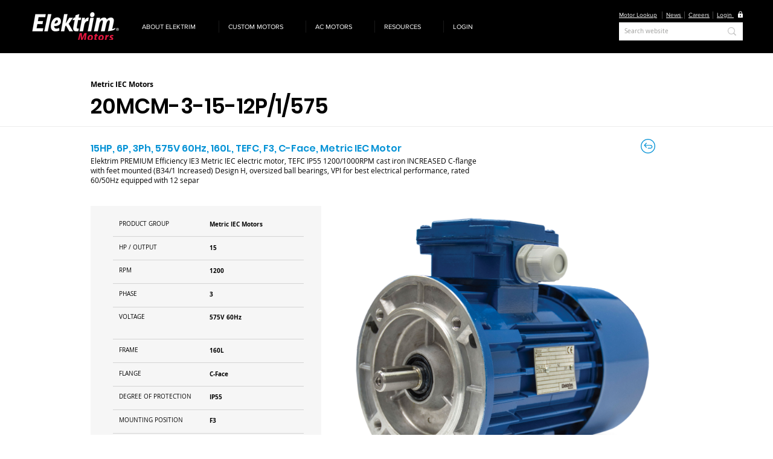

--- FILE ---
content_type: text/html; charset=UTF-8
request_url: https://www.elektrimmotors.com/dbmotors/20mcm-3-15-12p%2F1%2F575
body_size: 173341
content:
<!DOCTYPE html>
<html lang="en">
<head>
  
  <!-- SEO Tags -->
  <title>20MCM-3-15-12P/1/575 Metric IEC Motors</title>
  <meta name="description" content="15HP, 6P, 3Ph, 575V 60Hz, 160L, TEFC, F3, C-Face, Metric IEC Motor"/>
  <link rel="canonical" href="https://www.elektrimmotors.com/dbmotors/20mcm-3-15-12p%2F1%2F575"/>
  <meta property="og:title" content="20MCM-3-15-12P/1/575 Metric IEC Motors"/>
  <meta property="og:description" content="15HP, 6P, 3Ph, 575V 60Hz, 160L, TEFC, F3, C-Face, Metric IEC Motor"/>
  <meta property="og:image" content="https://static.wixstatic.com/media/73b725_fbb1da69e26140d5b089cd3e3c79ceef~mv2.jpg/v1/fit/w_2500,h_1330,al_c/73b725_fbb1da69e26140d5b089cd3e3c79ceef~mv2.jpg"/>
  <meta property="og:image:width" content="2500"/>
  <meta property="og:image:height" content="1330"/>
  <meta property="og:url" content="https://www.elektrimmotors.com/dbmotors/20mcm-3-15-12p%2F1%2F575"/>
  <meta property="og:site_name" content="Elektrim Motors"/>
  <meta property="og:type" content="website"/>
  <script type="application/ld+json">{"@context":"https://schema.org/","@type":"ImageObject","url":"https://static.wixstatic.com/media/73b725_fbb1da69e26140d5b089cd3e3c79ceef~mv2.jpg"}</script>
  <script type="application/ld+json">{}</script>
  <link rel="alternate" href="https://www.elektrimmotors.com/dbmotors/20mcm-3-15-12p%2F1%2F575" hreflang="x-default"/>
  <link rel="alternate" href="https://www.elektrimmotors.com/dbmotors/20mcm-3-15-12p%2F1%2F575" hreflang="en-us"/>
  <meta name="fb_admins_meta_tag" content="elektrimmotors"/>
  <meta name="google-site-verification" content="gE8CV4vdjm4oDwWRMIx72sHnrqyVu2MFGNMxdc9UMJ8"/>
  <meta property="fb:admins" content="elektrimmotors"/>
  <meta name="twitter:card" content="summary_large_image"/>
  <meta name="twitter:title" content="20MCM-3-15-12P/1/575 Metric IEC Motors"/>
  <meta name="twitter:description" content="15HP, 6P, 3Ph, 575V 60Hz, 160L, TEFC, F3, C-Face, Metric IEC Motor"/>
  <meta name="twitter:image" content="https://static.wixstatic.com/media/73b725_fbb1da69e26140d5b089cd3e3c79ceef~mv2.jpg/v1/fit/w_2500,h_1330,al_c/73b725_fbb1da69e26140d5b089cd3e3c79ceef~mv2.jpg"/>

  
  <meta charset='utf-8'>
  <meta name="viewport" content="width=device-width, initial-scale=1" id="wixDesktopViewport" />
  <meta http-equiv="X-UA-Compatible" content="IE=edge">
  <meta name="generator" content="Wix.com Website Builder"/>

  <link rel="icon" sizes="192x192" href="https://static.wixstatic.com/media/73b725_152ba680cba74224a3fa528a833e8342%7Emv2.png/v1/fill/w_192%2Ch_192%2Clg_1%2Cusm_0.66_1.00_0.01/73b725_152ba680cba74224a3fa528a833e8342%7Emv2.png" type="image/png"/>
  <link rel="shortcut icon" href="https://static.wixstatic.com/media/73b725_152ba680cba74224a3fa528a833e8342%7Emv2.png/v1/fill/w_192%2Ch_192%2Clg_1%2Cusm_0.66_1.00_0.01/73b725_152ba680cba74224a3fa528a833e8342%7Emv2.png" type="image/png"/>
  <link rel="apple-touch-icon" href="https://static.wixstatic.com/media/73b725_152ba680cba74224a3fa528a833e8342%7Emv2.png/v1/fill/w_180%2Ch_180%2Clg_1%2Cusm_0.66_1.00_0.01/73b725_152ba680cba74224a3fa528a833e8342%7Emv2.png" type="image/png"/>

  <!-- Safari Pinned Tab Icon -->
  <!-- <link rel="mask-icon" href="https://static.wixstatic.com/media/73b725_152ba680cba74224a3fa528a833e8342%7Emv2.png/v1/fill/w_192%2Ch_192%2Clg_1%2Cusm_0.66_1.00_0.01/73b725_152ba680cba74224a3fa528a833e8342%7Emv2.png"> -->

  <!-- Original trials -->
  


  <!-- Segmenter Polyfill -->
  <script>
    if (!window.Intl || !window.Intl.Segmenter) {
      (function() {
        var script = document.createElement('script');
        script.src = 'https://static.parastorage.com/unpkg/@formatjs/intl-segmenter@11.7.10/polyfill.iife.js';
        document.head.appendChild(script);
      })();
    }
  </script>

  <!-- Legacy Polyfills -->
  <script nomodule="" src="https://static.parastorage.com/unpkg/core-js-bundle@3.2.1/minified.js"></script>
  <script nomodule="" src="https://static.parastorage.com/unpkg/focus-within-polyfill@5.0.9/dist/focus-within-polyfill.js"></script>

  <!-- Performance API Polyfills -->
  <script>
  (function () {
    var noop = function noop() {};
    if ("performance" in window === false) {
      window.performance = {};
    }
    window.performance.mark = performance.mark || noop;
    window.performance.measure = performance.measure || noop;
    if ("now" in window.performance === false) {
      var nowOffset = Date.now();
      if (performance.timing && performance.timing.navigationStart) {
        nowOffset = performance.timing.navigationStart;
      }
      window.performance.now = function now() {
        return Date.now() - nowOffset;
      };
    }
  })();
  </script>

  <!-- Globals Definitions -->
  <script>
    (function () {
      var now = Date.now()
      window.initialTimestamps = {
        initialTimestamp: now,
        initialRequestTimestamp: Math.round(performance.timeOrigin ? performance.timeOrigin : now - performance.now())
      }

      window.thunderboltTag = "libs-releases-GA-local"
      window.thunderboltVersion = "1.16780.0"
    })();
  </script>

  <!-- Essential Viewer Model -->
  <script type="application/json" id="wix-essential-viewer-model">{"fleetConfig":{"fleetName":"thunderbolt-seo-isolated-renderer","type":"GA","code":0},"mode":{"qa":false,"enableTestApi":false,"debug":false,"ssrIndicator":false,"ssrOnly":false,"siteAssetsFallback":"enable","versionIndicator":false},"componentsLibrariesTopology":[{"artifactId":"editor-elements","namespace":"wixui","url":"https:\/\/static.parastorage.com\/services\/editor-elements\/1.14852.0"},{"artifactId":"editor-elements","namespace":"dsgnsys","url":"https:\/\/static.parastorage.com\/services\/editor-elements\/1.14852.0"}],"siteFeaturesConfigs":{"sessionManager":{"isRunningInDifferentSiteContext":false}},"language":{"userLanguage":"en"},"siteAssets":{"clientTopology":{"mediaRootUrl":"https:\/\/static.wixstatic.com","staticMediaUrl":"https:\/\/static.wixstatic.com\/media","moduleRepoUrl":"https:\/\/static.parastorage.com\/unpkg","fileRepoUrl":"https:\/\/static.parastorage.com\/services","viewerAppsUrl":"https:\/\/viewer-apps.parastorage.com","viewerAssetsUrl":"https:\/\/viewer-assets.parastorage.com","siteAssetsUrl":"https:\/\/siteassets.parastorage.com","pageJsonServerUrls":["https:\/\/pages.parastorage.com","https:\/\/staticorigin.wixstatic.com","https:\/\/www.elektrimmotors.com","https:\/\/fallback.wix.com\/wix-html-editor-pages-webapp\/page"],"pathOfTBModulesInFileRepoForFallback":"wix-thunderbolt\/dist\/"}},"siteFeatures":["accessibility","appMonitoring","assetsLoader","businessLogger","captcha","clickHandlerRegistrar","codeEmbed","commonConfig","componentsLoader","componentsRegistry","consentPolicy","cookiesManager","cyclicTabbing","domSelectors","dynamicPages","environmentWixCodeSdk","environment","lightbox","locationWixCodeSdk","mpaNavigation","multilingual","navigationManager","navigationPhases","ooi","pages","panorama","passwordProtectedPage","protectedPages","renderer","reporter","routerFetch","router","scrollRestoration","seoWixCodeSdk","seo","sessionManager","siteMembersWixCodeSdk","siteMembers","siteScrollBlocker","siteWixCodeSdk","speculationRules","ssrCache","stores","structureApi","thunderboltInitializer","tpaCommons","translations","usedPlatformApis","warmupData","windowMessageRegistrar","windowWixCodeSdk","wixCustomElementComponent","wixEmbedsApi","componentsReact","platform"],"site":{"externalBaseUrl":"https:\/\/www.elektrimmotors.com","isSEO":true},"media":{"staticMediaUrl":"https:\/\/static.wixstatic.com\/media","mediaRootUrl":"https:\/\/static.wixstatic.com\/","staticVideoUrl":"https:\/\/video.wixstatic.com\/"},"requestUrl":"https:\/\/www.elektrimmotors.com\/dbmotors\/20mcm-3-15-12p%2F1%2F575","rollout":{"siteAssetsVersionsRollout":false,"isDACRollout":0,"isTBRollout":false},"commonConfig":{"brand":"wix","host":"VIEWER","bsi":"","consentPolicy":{},"consentPolicyHeader":{},"siteRevision":"1221","renderingFlow":"NONE","language":"en","locale":"en-us"},"interactionSampleRatio":0.01,"dynamicModelUrl":"https:\/\/www.elektrimmotors.com\/_api\/v2\/dynamicmodel","accessTokensUrl":"https:\/\/www.elektrimmotors.com\/_api\/v1\/access-tokens","isExcludedFromSecurityExperiments":false,"experiments":{"specs.thunderbolt.hardenFetchAndXHR":true,"specs.thunderbolt.securityExperiments":true}}</script>
  <script>window.viewerModel = JSON.parse(document.getElementById('wix-essential-viewer-model').textContent)</script>

  <script>
    window.commonConfig = viewerModel.commonConfig
  </script>

  
  <!-- BEGIN handleAccessTokens bundle -->

  <script data-url="https://static.parastorage.com/services/wix-thunderbolt/dist/handleAccessTokens.inline.4f2f9a53.bundle.min.js">(()=>{"use strict";function e(e){let{context:o,property:r,value:n,enumerable:i=!0}=e,c=e.get,l=e.set;if(!r||void 0===n&&!c&&!l)return new Error("property and value are required");let a=o||globalThis,s=a?.[r],u={};if(void 0!==n)u.value=n;else{if(c){let e=t(c);e&&(u.get=e)}if(l){let e=t(l);e&&(u.set=e)}}let p={...u,enumerable:i||!1,configurable:!1};void 0!==n&&(p.writable=!1);try{Object.defineProperty(a,r,p)}catch(e){return e instanceof TypeError?s:e}return s}function t(e,t){return"function"==typeof e?e:!0===e?.async&&"function"==typeof e.func?t?async function(t){return e.func(t)}:async function(){return e.func()}:"function"==typeof e?.func?e.func:void 0}try{e({property:"strictDefine",value:e})}catch{}try{e({property:"defineStrictObject",value:r})}catch{}try{e({property:"defineStrictMethod",value:n})}catch{}var o=["toString","toLocaleString","valueOf","constructor","prototype"];function r(t){let{context:n,property:c,propertiesToExclude:l=[],skipPrototype:a=!1,hardenPrototypePropertiesToExclude:s=[]}=t;if(!c)return new Error("property is required");let u=(n||globalThis)[c],p={},f=i(n,c);u&&("object"==typeof u||"function"==typeof u)&&Reflect.ownKeys(u).forEach(t=>{if(!l.includes(t)&&!o.includes(t)){let o=i(u,t);if(o&&(o.writable||o.configurable)){let{value:r,get:n,set:i,enumerable:c=!1}=o,l={};void 0!==r?l.value=r:n?l.get=n:i&&(l.set=i);try{let o=e({context:u,property:t,...l,enumerable:c});p[t]=o}catch(e){if(!(e instanceof TypeError))throw e;try{p[t]=o.value||o.get||o.set}catch{}}}}});let d={originalObject:u,originalProperties:p};if(!a&&void 0!==u?.prototype){let e=r({context:u,property:"prototype",propertiesToExclude:s,skipPrototype:!0});e instanceof Error||(d.originalPrototype=e?.originalObject,d.originalPrototypeProperties=e?.originalProperties)}return e({context:n,property:c,value:u,enumerable:f?.enumerable}),d}function n(t,o){let r=(o||globalThis)[t],n=i(o||globalThis,t);return r&&n&&(n.writable||n.configurable)?(Object.freeze(r),e({context:globalThis,property:t,value:r})):r}function i(e,t){if(e&&t)try{return Reflect.getOwnPropertyDescriptor(e,t)}catch{return}}function c(e){if("string"!=typeof e)return e;try{return decodeURIComponent(e).toLowerCase().trim()}catch{return e.toLowerCase().trim()}}function l(e,t){let o="";if("string"==typeof e)o=e.split("=")[0]?.trim()||"";else{if(!e||"string"!=typeof e.name)return!1;o=e.name}return t.has(c(o)||"")}function a(e,t){let o;return o="string"==typeof e?e.split(";").map(e=>e.trim()).filter(e=>e.length>0):e||[],o.filter(e=>!l(e,t))}var s=null;function u(){return null===s&&(s=typeof Document>"u"?void 0:Object.getOwnPropertyDescriptor(Document.prototype,"cookie")),s}function p(t,o){if(!globalThis?.cookieStore)return;let r=globalThis.cookieStore.get.bind(globalThis.cookieStore),n=globalThis.cookieStore.getAll.bind(globalThis.cookieStore),i=globalThis.cookieStore.set.bind(globalThis.cookieStore),c=globalThis.cookieStore.delete.bind(globalThis.cookieStore);return e({context:globalThis.CookieStore.prototype,property:"get",value:async function(e){return l(("string"==typeof e?e:e.name)||"",t)?null:r.call(this,e)},enumerable:!0}),e({context:globalThis.CookieStore.prototype,property:"getAll",value:async function(){return a(await n.apply(this,Array.from(arguments)),t)},enumerable:!0}),e({context:globalThis.CookieStore.prototype,property:"set",value:async function(){let e=Array.from(arguments);if(!l(1===e.length?e[0].name:e[0],t))return i.apply(this,e);o&&console.warn(o)},enumerable:!0}),e({context:globalThis.CookieStore.prototype,property:"delete",value:async function(){let e=Array.from(arguments);if(!l(1===e.length?e[0].name:e[0],t))return c.apply(this,e)},enumerable:!0}),e({context:globalThis.cookieStore,property:"prototype",value:globalThis.CookieStore.prototype,enumerable:!1}),e({context:globalThis,property:"cookieStore",value:globalThis.cookieStore,enumerable:!0}),{get:r,getAll:n,set:i,delete:c}}var f=["TextEncoder","TextDecoder","XMLHttpRequestEventTarget","EventTarget","URL","JSON","Reflect","Object","Array","Map","Set","WeakMap","WeakSet","Promise","Symbol","Error"],d=["addEventListener","removeEventListener","dispatchEvent","encodeURI","encodeURIComponent","decodeURI","decodeURIComponent"];const y=(e,t)=>{try{const o=t?t.get.call(document):document.cookie;return o.split(";").map(e=>e.trim()).filter(t=>t?.startsWith(e))[0]?.split("=")[1]}catch(e){return""}},g=(e="",t="",o="/")=>`${e}=; ${t?`domain=${t};`:""} max-age=0; path=${o}; expires=Thu, 01 Jan 1970 00:00:01 GMT`;function m(){(function(){if("undefined"!=typeof window){const e=performance.getEntriesByType("navigation")[0];return"back_forward"===(e?.type||"")}return!1})()&&function(){const{counter:e}=function(){const e=b("getItem");if(e){const[t,o]=e.split("-"),r=o?parseInt(o,10):0;if(r>=3){const e=t?Number(t):0;if(Date.now()-e>6e4)return{counter:0}}return{counter:r}}return{counter:0}}();e<3?(!function(e=1){b("setItem",`${Date.now()}-${e}`)}(e+1),window.location.reload()):console.error("ATS: Max reload attempts reached")}()}function b(e,t){try{return sessionStorage[e]("reload",t||"")}catch(e){console.error("ATS: Error calling sessionStorage:",e)}}const h="client-session-bind",v="sec-fetch-unsupported",{experiments:w}=window.viewerModel,T=[h,"client-binding",v,"svSession","smSession","server-session-bind","wixSession2","wixSession3"].map(e=>e.toLowerCase()),{cookie:S}=function(t,o){let r=new Set(t);return e({context:document,property:"cookie",set:{func:e=>function(e,t,o,r){let n=u(),i=c(t.split(";")[0]||"")||"";[...o].every(e=>!i.startsWith(e.toLowerCase()))&&n?.set?n.set.call(e,t):r&&console.warn(r)}(document,e,r,o)},get:{func:()=>function(e,t){let o=u();if(!o?.get)throw new Error("Cookie descriptor or getter not available");return a(o.get.call(e),t).join("; ")}(document,r)},enumerable:!0}),{cookieStore:p(r,o),cookie:u()}}(T),k="tbReady",x="security_overrideGlobals",{experiments:E,siteFeaturesConfigs:C,accessTokensUrl:P}=window.viewerModel,R=P,M={},O=(()=>{const e=y(h,S);if(w["specs.thunderbolt.browserCacheReload"]){y(v,S)||e?b("removeItem"):m()}return(()=>{const e=g(h),t=g(h,location.hostname);S.set.call(document,e),S.set.call(document,t)})(),e})();O&&(M["client-binding"]=O);const D=fetch;addEventListener(k,function e(t){const{logger:o}=t.detail;try{window.tb.init({fetch:D,fetchHeaders:M})}catch(e){const t=new Error("TB003");o.meter(`${x}_${t.message}`,{paramsOverrides:{errorType:x,eventString:t.message}}),window?.viewerModel?.mode.debug&&console.error(e)}finally{removeEventListener(k,e)}}),E["specs.thunderbolt.hardenFetchAndXHR"]||(window.fetchDynamicModel=()=>C.sessionManager.isRunningInDifferentSiteContext?Promise.resolve({}):fetch(R,{credentials:"same-origin",headers:M}).then(function(e){if(!e.ok)throw new Error(`[${e.status}]${e.statusText}`);return e.json()}),window.dynamicModelPromise=window.fetchDynamicModel())})();
//# sourceMappingURL=https://static.parastorage.com/services/wix-thunderbolt/dist/handleAccessTokens.inline.4f2f9a53.bundle.min.js.map</script>

<!-- END handleAccessTokens bundle -->

<!-- BEGIN overrideGlobals bundle -->

<script data-url="https://static.parastorage.com/services/wix-thunderbolt/dist/overrideGlobals.inline.ec13bfcf.bundle.min.js">(()=>{"use strict";function e(e){let{context:r,property:o,value:n,enumerable:i=!0}=e,c=e.get,a=e.set;if(!o||void 0===n&&!c&&!a)return new Error("property and value are required");let l=r||globalThis,u=l?.[o],s={};if(void 0!==n)s.value=n;else{if(c){let e=t(c);e&&(s.get=e)}if(a){let e=t(a);e&&(s.set=e)}}let p={...s,enumerable:i||!1,configurable:!1};void 0!==n&&(p.writable=!1);try{Object.defineProperty(l,o,p)}catch(e){return e instanceof TypeError?u:e}return u}function t(e,t){return"function"==typeof e?e:!0===e?.async&&"function"==typeof e.func?t?async function(t){return e.func(t)}:async function(){return e.func()}:"function"==typeof e?.func?e.func:void 0}try{e({property:"strictDefine",value:e})}catch{}try{e({property:"defineStrictObject",value:o})}catch{}try{e({property:"defineStrictMethod",value:n})}catch{}var r=["toString","toLocaleString","valueOf","constructor","prototype"];function o(t){let{context:n,property:c,propertiesToExclude:a=[],skipPrototype:l=!1,hardenPrototypePropertiesToExclude:u=[]}=t;if(!c)return new Error("property is required");let s=(n||globalThis)[c],p={},f=i(n,c);s&&("object"==typeof s||"function"==typeof s)&&Reflect.ownKeys(s).forEach(t=>{if(!a.includes(t)&&!r.includes(t)){let r=i(s,t);if(r&&(r.writable||r.configurable)){let{value:o,get:n,set:i,enumerable:c=!1}=r,a={};void 0!==o?a.value=o:n?a.get=n:i&&(a.set=i);try{let r=e({context:s,property:t,...a,enumerable:c});p[t]=r}catch(e){if(!(e instanceof TypeError))throw e;try{p[t]=r.value||r.get||r.set}catch{}}}}});let d={originalObject:s,originalProperties:p};if(!l&&void 0!==s?.prototype){let e=o({context:s,property:"prototype",propertiesToExclude:u,skipPrototype:!0});e instanceof Error||(d.originalPrototype=e?.originalObject,d.originalPrototypeProperties=e?.originalProperties)}return e({context:n,property:c,value:s,enumerable:f?.enumerable}),d}function n(t,r){let o=(r||globalThis)[t],n=i(r||globalThis,t);return o&&n&&(n.writable||n.configurable)?(Object.freeze(o),e({context:globalThis,property:t,value:o})):o}function i(e,t){if(e&&t)try{return Reflect.getOwnPropertyDescriptor(e,t)}catch{return}}function c(e){if("string"!=typeof e)return e;try{return decodeURIComponent(e).toLowerCase().trim()}catch{return e.toLowerCase().trim()}}function a(e,t){return e instanceof Headers?e.forEach((r,o)=>{l(o,t)||e.delete(o)}):Object.keys(e).forEach(r=>{l(r,t)||delete e[r]}),e}function l(e,t){return!t.has(c(e)||"")}function u(e,t){let r=!0,o=function(e){let t,r;if(globalThis.Request&&e instanceof Request)t=e.url;else{if("function"!=typeof e?.toString)throw new Error("Unsupported type for url");t=e.toString()}try{return new URL(t).pathname}catch{return r=t.replace(/#.+/gi,"").split("?").shift(),r.startsWith("/")?r:`/${r}`}}(e),n=c(o);return n&&t.some(e=>n.includes(e))&&(r=!1),r}function s(t,r,o){let n=fetch,i=XMLHttpRequest,c=new Set(r);function s(){let e=new i,r=e.open,n=e.setRequestHeader;return e.open=function(){let n=Array.from(arguments),i=n[1];if(n.length<2||u(i,t))return r.apply(e,n);throw new Error(o||`Request not allowed for path ${i}`)},e.setRequestHeader=function(t,r){l(decodeURIComponent(t),c)&&n.call(e,t,r)},e}return e({property:"fetch",value:function(){let e=function(e,t){return globalThis.Request&&e[0]instanceof Request&&e[0]?.headers?a(e[0].headers,t):e[1]?.headers&&a(e[1].headers,t),e}(arguments,c);return u(arguments[0],t)?n.apply(globalThis,Array.from(e)):new Promise((e,t)=>{t(new Error(o||`Request not allowed for path ${arguments[0]}`))})},enumerable:!0}),e({property:"XMLHttpRequest",value:s,enumerable:!0}),Object.keys(i).forEach(e=>{s[e]=i[e]}),{fetch:n,XMLHttpRequest:i}}var p=["TextEncoder","TextDecoder","XMLHttpRequestEventTarget","EventTarget","URL","JSON","Reflect","Object","Array","Map","Set","WeakMap","WeakSet","Promise","Symbol","Error"],f=["addEventListener","removeEventListener","dispatchEvent","encodeURI","encodeURIComponent","decodeURI","decodeURIComponent"];const d=function(){let t=globalThis.open,r=document.open;function o(e,r,o){let n="string"!=typeof e,i=t.call(window,e,r,o);return n||e&&function(e){return e.startsWith("//")&&/(?:[a-z0-9](?:[a-z0-9-]{0,61}[a-z0-9])?\.)+[a-z0-9][a-z0-9-]{0,61}[a-z0-9]/g.test(`${location.protocol}:${e}`)&&(e=`${location.protocol}${e}`),!e.startsWith("http")||new URL(e).hostname===location.hostname}(e)?{}:i}return e({property:"open",value:o,context:globalThis,enumerable:!0}),e({property:"open",value:function(e,t,n){return e?o(e,t,n):r.call(document,e||"",t||"",n||"")},context:document,enumerable:!0}),{open:t,documentOpen:r}},y=function(){let t=document.createElement,r=Element.prototype.setAttribute,o=Element.prototype.setAttributeNS;return e({property:"createElement",context:document,value:function(n,i){let a=t.call(document,n,i);if("iframe"===c(n)){e({property:"srcdoc",context:a,get:()=>"",set:()=>{console.warn("`srcdoc` is not allowed in iframe elements.")}});let t=function(e,t){"srcdoc"!==e.toLowerCase()?r.call(a,e,t):console.warn("`srcdoc` attribute is not allowed to be set.")},n=function(e,t,r){"srcdoc"!==t.toLowerCase()?o.call(a,e,t,r):console.warn("`srcdoc` attribute is not allowed to be set.")};a.setAttribute=t,a.setAttributeNS=n}return a},enumerable:!0}),{createElement:t,setAttribute:r,setAttributeNS:o}},m=["client-binding"],b=["/_api/v1/access-tokens","/_api/v2/dynamicmodel","/_api/one-app-session-web/v3/businesses"],h=function(){let t=setTimeout,r=setInterval;return o("setTimeout",0,globalThis),o("setInterval",0,globalThis),{setTimeout:t,setInterval:r};function o(t,r,o){let n=o||globalThis,i=n[t];if(!i||"function"!=typeof i)throw new Error(`Function ${t} not found or is not a function`);e({property:t,value:function(){let e=Array.from(arguments);if("string"!=typeof e[r])return i.apply(n,e);console.warn(`Calling ${t} with a String Argument at index ${r} is not allowed`)},context:o,enumerable:!0})}},v=function(){if(navigator&&"serviceWorker"in navigator){let t=navigator.serviceWorker.register;return e({context:navigator.serviceWorker,property:"register",value:function(){console.log("Service worker registration is not allowed")},enumerable:!0}),{register:t}}return{}};performance.mark("overrideGlobals started");const{isExcludedFromSecurityExperiments:g,experiments:w}=window.viewerModel,E=!g&&w["specs.thunderbolt.securityExperiments"];try{d(),E&&y(),w["specs.thunderbolt.hardenFetchAndXHR"]&&E&&s(b,m),v(),(e=>{let t=[],r=[];r=r.concat(["TextEncoder","TextDecoder"]),e&&(r=r.concat(["XMLHttpRequestEventTarget","EventTarget"])),r=r.concat(["URL","JSON"]),e&&(t=t.concat(["addEventListener","removeEventListener"])),t=t.concat(["encodeURI","encodeURIComponent","decodeURI","decodeURIComponent"]),r=r.concat(["String","Number"]),e&&r.push("Object"),r=r.concat(["Reflect"]),t.forEach(e=>{n(e),["addEventListener","removeEventListener"].includes(e)&&n(e,document)}),r.forEach(e=>{o({property:e})})})(E),E&&h()}catch(e){window?.viewerModel?.mode.debug&&console.error(e);const t=new Error("TB006");window.fedops?.reportError(t,"security_overrideGlobals"),window.Sentry?window.Sentry.captureException(t):globalThis.defineStrictProperty("sentryBuffer",[t],window,!1)}performance.mark("overrideGlobals ended")})();
//# sourceMappingURL=https://static.parastorage.com/services/wix-thunderbolt/dist/overrideGlobals.inline.ec13bfcf.bundle.min.js.map</script>

<!-- END overrideGlobals bundle -->


  
  <script>
    window.commonConfig = viewerModel.commonConfig

	
  </script>

  <!-- Initial CSS -->
  <style data-url="https://static.parastorage.com/services/wix-thunderbolt/dist/main.347af09f.min.css">@keyframes slide-horizontal-new{0%{transform:translateX(100%)}}@keyframes slide-horizontal-old{80%{opacity:1}to{opacity:0;transform:translateX(-100%)}}@keyframes slide-vertical-new{0%{transform:translateY(-100%)}}@keyframes slide-vertical-old{80%{opacity:1}to{opacity:0;transform:translateY(100%)}}@keyframes out-in-new{0%{opacity:0}}@keyframes out-in-old{to{opacity:0}}:root:active-view-transition{view-transition-name:none}::view-transition{pointer-events:none}:root:active-view-transition::view-transition-new(page-group),:root:active-view-transition::view-transition-old(page-group){animation-duration:.6s;cursor:wait;pointer-events:all}:root:active-view-transition-type(SlideHorizontal)::view-transition-old(page-group){animation:slide-horizontal-old .6s cubic-bezier(.83,0,.17,1) forwards;mix-blend-mode:normal}:root:active-view-transition-type(SlideHorizontal)::view-transition-new(page-group){animation:slide-horizontal-new .6s cubic-bezier(.83,0,.17,1) backwards;mix-blend-mode:normal}:root:active-view-transition-type(SlideVertical)::view-transition-old(page-group){animation:slide-vertical-old .6s cubic-bezier(.83,0,.17,1) forwards;mix-blend-mode:normal}:root:active-view-transition-type(SlideVertical)::view-transition-new(page-group){animation:slide-vertical-new .6s cubic-bezier(.83,0,.17,1) backwards;mix-blend-mode:normal}:root:active-view-transition-type(OutIn)::view-transition-old(page-group){animation:out-in-old .35s cubic-bezier(.22,1,.36,1) forwards}:root:active-view-transition-type(OutIn)::view-transition-new(page-group){animation:out-in-new .35s cubic-bezier(.64,0,.78,0) .35s backwards}@media(prefers-reduced-motion:reduce){::view-transition-group(*),::view-transition-new(*),::view-transition-old(*){animation:none!important}}body,html{background:transparent;border:0;margin:0;outline:0;padding:0;vertical-align:baseline}body{--scrollbar-width:0px;font-family:Arial,Helvetica,sans-serif;font-size:10px}body,html{height:100%}body{overflow-x:auto;overflow-y:scroll}body:not(.responsive) #site-root{min-width:var(--site-width);width:100%}body:not([data-js-loaded]) [data-hide-prejs]{visibility:hidden}interact-element{display:contents}#SITE_CONTAINER{position:relative}:root{--one-unit:1vw;--section-max-width:9999px;--spx-stopper-max:9999px;--spx-stopper-min:0px;--browser-zoom:1}@supports(-webkit-appearance:none) and (stroke-color:transparent){:root{--safari-sticky-fix:opacity;--experimental-safari-sticky-fix:translateZ(0)}}@supports(container-type:inline-size){:root{--one-unit:1cqw}}[id^=oldHoverBox-]{mix-blend-mode:plus-lighter;transition:opacity .5s ease,visibility .5s ease}[data-mesh-id$=inlineContent-gridContainer]:has(>[id^=oldHoverBox-]){isolation:isolate}</style>
<style data-url="https://static.parastorage.com/services/wix-thunderbolt/dist/main.renderer.9cb0985f.min.css">a,abbr,acronym,address,applet,b,big,blockquote,button,caption,center,cite,code,dd,del,dfn,div,dl,dt,em,fieldset,font,footer,form,h1,h2,h3,h4,h5,h6,header,i,iframe,img,ins,kbd,label,legend,li,nav,object,ol,p,pre,q,s,samp,section,small,span,strike,strong,sub,sup,table,tbody,td,tfoot,th,thead,title,tr,tt,u,ul,var{background:transparent;border:0;margin:0;outline:0;padding:0;vertical-align:baseline}input,select,textarea{box-sizing:border-box;font-family:Helvetica,Arial,sans-serif}ol,ul{list-style:none}blockquote,q{quotes:none}ins{text-decoration:none}del{text-decoration:line-through}table{border-collapse:collapse;border-spacing:0}a{cursor:pointer;text-decoration:none}.testStyles{overflow-y:hidden}.reset-button{-webkit-appearance:none;background:none;border:0;color:inherit;font:inherit;line-height:normal;outline:0;overflow:visible;padding:0;-webkit-user-select:none;-moz-user-select:none;-ms-user-select:none}:focus{outline:none}body.device-mobile-optimized:not(.disable-site-overflow){overflow-x:hidden;overflow-y:scroll}body.device-mobile-optimized:not(.responsive) #SITE_CONTAINER{margin-left:auto;margin-right:auto;overflow-x:visible;position:relative;width:320px}body.device-mobile-optimized:not(.responsive):not(.blockSiteScrolling) #SITE_CONTAINER{margin-top:0}body.device-mobile-optimized>*{max-width:100%!important}body.device-mobile-optimized #site-root{overflow-x:hidden;overflow-y:hidden}@supports(overflow:clip){body.device-mobile-optimized #site-root{overflow-x:clip;overflow-y:clip}}body.device-mobile-non-optimized #SITE_CONTAINER #site-root{overflow-x:clip;overflow-y:clip}body.device-mobile-non-optimized.fullScreenMode{background-color:#5f6360}body.device-mobile-non-optimized.fullScreenMode #MOBILE_ACTIONS_MENU,body.device-mobile-non-optimized.fullScreenMode #SITE_BACKGROUND,body.device-mobile-non-optimized.fullScreenMode #site-root,body.fullScreenMode #WIX_ADS{visibility:hidden}body.fullScreenMode{overflow-x:hidden!important;overflow-y:hidden!important}body.fullScreenMode.device-mobile-optimized #TINY_MENU{opacity:0;pointer-events:none}body.fullScreenMode-scrollable.device-mobile-optimized{overflow-x:hidden!important;overflow-y:auto!important}body.fullScreenMode-scrollable.device-mobile-optimized #masterPage,body.fullScreenMode-scrollable.device-mobile-optimized #site-root{overflow-x:hidden!important;overflow-y:hidden!important}body.fullScreenMode-scrollable.device-mobile-optimized #SITE_BACKGROUND,body.fullScreenMode-scrollable.device-mobile-optimized #masterPage{height:auto!important}body.fullScreenMode-scrollable.device-mobile-optimized #masterPage.mesh-layout{height:0!important}body.blockSiteScrolling,body.siteScrollingBlocked{position:fixed;width:100%}body.blockSiteScrolling #SITE_CONTAINER{margin-top:calc(var(--blocked-site-scroll-margin-top)*-1)}#site-root{margin:0 auto;min-height:100%;position:relative;top:var(--wix-ads-height)}#site-root img:not([src]){visibility:hidden}#site-root svg img:not([src]){visibility:visible}.auto-generated-link{color:inherit}#SCROLL_TO_BOTTOM,#SCROLL_TO_TOP{height:0}.has-click-trigger{cursor:pointer}.fullScreenOverlay{bottom:0;display:flex;justify-content:center;left:0;overflow-y:hidden;position:fixed;right:0;top:-60px;z-index:1005}.fullScreenOverlay>.fullScreenOverlayContent{bottom:0;left:0;margin:0 auto;overflow:hidden;position:absolute;right:0;top:60px;transform:translateZ(0)}[data-mesh-id$=centeredContent],[data-mesh-id$=form],[data-mesh-id$=inlineContent]{pointer-events:none;position:relative}[data-mesh-id$=-gridWrapper],[data-mesh-id$=-rotated-wrapper]{pointer-events:none}[data-mesh-id$=-gridContainer]>*,[data-mesh-id$=-rotated-wrapper]>*,[data-mesh-id$=inlineContent]>:not([data-mesh-id$=-gridContainer]){pointer-events:auto}.device-mobile-optimized #masterPage.mesh-layout #SOSP_CONTAINER_CUSTOM_ID{grid-area:2/1/3/2;-ms-grid-row:2;position:relative}#masterPage.mesh-layout{-ms-grid-rows:max-content max-content min-content max-content;-ms-grid-columns:100%;align-items:start;display:-ms-grid;display:grid;grid-template-columns:100%;grid-template-rows:max-content max-content min-content max-content;justify-content:stretch}#masterPage.mesh-layout #PAGES_CONTAINER,#masterPage.mesh-layout #SITE_FOOTER-placeholder,#masterPage.mesh-layout #SITE_FOOTER_WRAPPER,#masterPage.mesh-layout #SITE_HEADER-placeholder,#masterPage.mesh-layout #SITE_HEADER_WRAPPER,#masterPage.mesh-layout #SOSP_CONTAINER_CUSTOM_ID[data-state~=mobileView],#masterPage.mesh-layout #soapAfterPagesContainer,#masterPage.mesh-layout #soapBeforePagesContainer{-ms-grid-row-align:start;-ms-grid-column-align:start;-ms-grid-column:1}#masterPage.mesh-layout #SITE_HEADER-placeholder,#masterPage.mesh-layout #SITE_HEADER_WRAPPER{grid-area:1/1/2/2;-ms-grid-row:1}#masterPage.mesh-layout #PAGES_CONTAINER,#masterPage.mesh-layout #soapAfterPagesContainer,#masterPage.mesh-layout #soapBeforePagesContainer{grid-area:3/1/4/2;-ms-grid-row:3}#masterPage.mesh-layout #soapAfterPagesContainer,#masterPage.mesh-layout #soapBeforePagesContainer{width:100%}#masterPage.mesh-layout #PAGES_CONTAINER{align-self:stretch}#masterPage.mesh-layout main#PAGES_CONTAINER{display:block}#masterPage.mesh-layout #SITE_FOOTER-placeholder,#masterPage.mesh-layout #SITE_FOOTER_WRAPPER{grid-area:4/1/5/2;-ms-grid-row:4}#masterPage.mesh-layout #SITE_PAGES,#masterPage.mesh-layout [data-mesh-id=PAGES_CONTAINERcenteredContent],#masterPage.mesh-layout [data-mesh-id=PAGES_CONTAINERinlineContent]{height:100%}#masterPage.mesh-layout.desktop>*{width:100%}#masterPage.mesh-layout #PAGES_CONTAINER,#masterPage.mesh-layout #SITE_FOOTER,#masterPage.mesh-layout #SITE_FOOTER_WRAPPER,#masterPage.mesh-layout #SITE_HEADER,#masterPage.mesh-layout #SITE_HEADER_WRAPPER,#masterPage.mesh-layout #SITE_PAGES,#masterPage.mesh-layout #masterPageinlineContent{position:relative}#masterPage.mesh-layout #SITE_HEADER{grid-area:1/1/2/2}#masterPage.mesh-layout #SITE_FOOTER{grid-area:4/1/5/2}#masterPage.mesh-layout.overflow-x-clip #SITE_FOOTER,#masterPage.mesh-layout.overflow-x-clip #SITE_HEADER{overflow-x:clip}[data-z-counter]{z-index:0}[data-z-counter="0"]{z-index:auto}.wixSiteProperties{-webkit-font-smoothing:antialiased;-moz-osx-font-smoothing:grayscale}:root{--wst-button-color-fill-primary:rgb(var(--color_48));--wst-button-color-border-primary:rgb(var(--color_49));--wst-button-color-text-primary:rgb(var(--color_50));--wst-button-color-fill-primary-hover:rgb(var(--color_51));--wst-button-color-border-primary-hover:rgb(var(--color_52));--wst-button-color-text-primary-hover:rgb(var(--color_53));--wst-button-color-fill-primary-disabled:rgb(var(--color_54));--wst-button-color-border-primary-disabled:rgb(var(--color_55));--wst-button-color-text-primary-disabled:rgb(var(--color_56));--wst-button-color-fill-secondary:rgb(var(--color_57));--wst-button-color-border-secondary:rgb(var(--color_58));--wst-button-color-text-secondary:rgb(var(--color_59));--wst-button-color-fill-secondary-hover:rgb(var(--color_60));--wst-button-color-border-secondary-hover:rgb(var(--color_61));--wst-button-color-text-secondary-hover:rgb(var(--color_62));--wst-button-color-fill-secondary-disabled:rgb(var(--color_63));--wst-button-color-border-secondary-disabled:rgb(var(--color_64));--wst-button-color-text-secondary-disabled:rgb(var(--color_65));--wst-color-fill-base-1:rgb(var(--color_36));--wst-color-fill-base-2:rgb(var(--color_37));--wst-color-fill-base-shade-1:rgb(var(--color_38));--wst-color-fill-base-shade-2:rgb(var(--color_39));--wst-color-fill-base-shade-3:rgb(var(--color_40));--wst-color-fill-accent-1:rgb(var(--color_41));--wst-color-fill-accent-2:rgb(var(--color_42));--wst-color-fill-accent-3:rgb(var(--color_43));--wst-color-fill-accent-4:rgb(var(--color_44));--wst-color-fill-background-primary:rgb(var(--color_11));--wst-color-fill-background-secondary:rgb(var(--color_12));--wst-color-text-primary:rgb(var(--color_15));--wst-color-text-secondary:rgb(var(--color_14));--wst-color-action:rgb(var(--color_18));--wst-color-disabled:rgb(var(--color_39));--wst-color-title:rgb(var(--color_45));--wst-color-subtitle:rgb(var(--color_46));--wst-color-line:rgb(var(--color_47));--wst-font-style-h2:var(--font_2);--wst-font-style-h3:var(--font_3);--wst-font-style-h4:var(--font_4);--wst-font-style-h5:var(--font_5);--wst-font-style-h6:var(--font_6);--wst-font-style-body-large:var(--font_7);--wst-font-style-body-medium:var(--font_8);--wst-font-style-body-small:var(--font_9);--wst-font-style-body-x-small:var(--font_10);--wst-color-custom-1:rgb(var(--color_13));--wst-color-custom-2:rgb(var(--color_16));--wst-color-custom-3:rgb(var(--color_17));--wst-color-custom-4:rgb(var(--color_19));--wst-color-custom-5:rgb(var(--color_20));--wst-color-custom-6:rgb(var(--color_21));--wst-color-custom-7:rgb(var(--color_22));--wst-color-custom-8:rgb(var(--color_23));--wst-color-custom-9:rgb(var(--color_24));--wst-color-custom-10:rgb(var(--color_25));--wst-color-custom-11:rgb(var(--color_26));--wst-color-custom-12:rgb(var(--color_27));--wst-color-custom-13:rgb(var(--color_28));--wst-color-custom-14:rgb(var(--color_29));--wst-color-custom-15:rgb(var(--color_30));--wst-color-custom-16:rgb(var(--color_31));--wst-color-custom-17:rgb(var(--color_32));--wst-color-custom-18:rgb(var(--color_33));--wst-color-custom-19:rgb(var(--color_34));--wst-color-custom-20:rgb(var(--color_35))}.wix-presets-wrapper{display:contents}</style>

  <meta name="format-detection" content="telephone=no">
  <meta name="skype_toolbar" content="skype_toolbar_parser_compatible">
  
  

  

  

  <!-- head performance data start -->
  
  <!-- head performance data end -->
  

    


    
<style data-href="https://static.parastorage.com/services/editor-elements-library/dist/thunderbolt/rb_wixui.thunderbolt_bootstrap.a1b00b19.min.css">.cwL6XW{cursor:pointer}.sNF2R0{opacity:0}.hLoBV3{transition:opacity var(--transition-duration) cubic-bezier(.37,0,.63,1)}.Rdf41z,.hLoBV3{opacity:1}.ftlZWo{transition:opacity var(--transition-duration) cubic-bezier(.37,0,.63,1)}.ATGlOr,.ftlZWo{opacity:0}.KQSXD0{transition:opacity var(--transition-duration) cubic-bezier(.64,0,.78,0)}.KQSXD0,.pagQKE{opacity:1}._6zG5H{opacity:0;transition:opacity var(--transition-duration) cubic-bezier(.22,1,.36,1)}.BB49uC{transform:translateX(100%)}.j9xE1V{transition:transform var(--transition-duration) cubic-bezier(.87,0,.13,1)}.ICs7Rs,.j9xE1V{transform:translateX(0)}.DxijZJ{transition:transform var(--transition-duration) cubic-bezier(.87,0,.13,1)}.B5kjYq,.DxijZJ{transform:translateX(-100%)}.cJijIV{transition:transform var(--transition-duration) cubic-bezier(.87,0,.13,1)}.cJijIV,.hOxaWM{transform:translateX(0)}.T9p3fN{transform:translateX(100%);transition:transform var(--transition-duration) cubic-bezier(.87,0,.13,1)}.qDxYJm{transform:translateY(100%)}.aA9V0P{transition:transform var(--transition-duration) cubic-bezier(.87,0,.13,1)}.YPXPAS,.aA9V0P{transform:translateY(0)}.Xf2zsA{transition:transform var(--transition-duration) cubic-bezier(.87,0,.13,1)}.Xf2zsA,.y7Kt7s{transform:translateY(-100%)}.EeUgMu{transition:transform var(--transition-duration) cubic-bezier(.87,0,.13,1)}.EeUgMu,.fdHrtm{transform:translateY(0)}.WIFaG4{transform:translateY(100%);transition:transform var(--transition-duration) cubic-bezier(.87,0,.13,1)}body:not(.responsive) .JsJXaX{overflow-x:clip}:root:active-view-transition .JsJXaX{view-transition-name:page-group}.AnQkDU{display:grid;grid-template-columns:1fr;grid-template-rows:1fr;height:100%}.AnQkDU>div{align-self:stretch!important;grid-area:1/1/2/2;justify-self:stretch!important}.StylableButton2545352419__root{-archetype:box;border:none;box-sizing:border-box;cursor:pointer;display:block;height:100%;min-height:10px;min-width:10px;padding:0;touch-action:manipulation;width:100%}.StylableButton2545352419__root[disabled]{pointer-events:none}.StylableButton2545352419__root:not(:hover):not([disabled]).StylableButton2545352419--hasBackgroundColor{background-color:var(--corvid-background-color)!important}.StylableButton2545352419__root:hover:not([disabled]).StylableButton2545352419--hasHoverBackgroundColor{background-color:var(--corvid-hover-background-color)!important}.StylableButton2545352419__root:not(:hover)[disabled].StylableButton2545352419--hasDisabledBackgroundColor{background-color:var(--corvid-disabled-background-color)!important}.StylableButton2545352419__root:not(:hover):not([disabled]).StylableButton2545352419--hasBorderColor{border-color:var(--corvid-border-color)!important}.StylableButton2545352419__root:hover:not([disabled]).StylableButton2545352419--hasHoverBorderColor{border-color:var(--corvid-hover-border-color)!important}.StylableButton2545352419__root:not(:hover)[disabled].StylableButton2545352419--hasDisabledBorderColor{border-color:var(--corvid-disabled-border-color)!important}.StylableButton2545352419__root.StylableButton2545352419--hasBorderRadius{border-radius:var(--corvid-border-radius)!important}.StylableButton2545352419__root.StylableButton2545352419--hasBorderWidth{border-width:var(--corvid-border-width)!important}.StylableButton2545352419__root:not(:hover):not([disabled]).StylableButton2545352419--hasColor,.StylableButton2545352419__root:not(:hover):not([disabled]).StylableButton2545352419--hasColor .StylableButton2545352419__label{color:var(--corvid-color)!important}.StylableButton2545352419__root:hover:not([disabled]).StylableButton2545352419--hasHoverColor,.StylableButton2545352419__root:hover:not([disabled]).StylableButton2545352419--hasHoverColor .StylableButton2545352419__label{color:var(--corvid-hover-color)!important}.StylableButton2545352419__root:not(:hover)[disabled].StylableButton2545352419--hasDisabledColor,.StylableButton2545352419__root:not(:hover)[disabled].StylableButton2545352419--hasDisabledColor .StylableButton2545352419__label{color:var(--corvid-disabled-color)!important}.StylableButton2545352419__link{-archetype:box;box-sizing:border-box;color:#000;text-decoration:none}.StylableButton2545352419__container{align-items:center;display:flex;flex-basis:auto;flex-direction:row;flex-grow:1;height:100%;justify-content:center;overflow:hidden;transition:all .2s ease,visibility 0s;width:100%}.StylableButton2545352419__label{-archetype:text;-controller-part-type:LayoutChildDisplayDropdown,LayoutFlexChildSpacing(first);max-width:100%;min-width:1.8em;overflow:hidden;text-align:center;text-overflow:ellipsis;transition:inherit;white-space:nowrap}.StylableButton2545352419__root.StylableButton2545352419--isMaxContent .StylableButton2545352419__label{text-overflow:unset}.StylableButton2545352419__root.StylableButton2545352419--isWrapText .StylableButton2545352419__label{min-width:10px;overflow-wrap:break-word;white-space:break-spaces;word-break:break-word}.StylableButton2545352419__icon{-archetype:icon;-controller-part-type:LayoutChildDisplayDropdown,LayoutFlexChildSpacing(last);flex-shrink:0;height:50px;min-width:1px;transition:inherit}.StylableButton2545352419__icon.StylableButton2545352419--override{display:block!important}.StylableButton2545352419__icon svg,.StylableButton2545352419__icon>span{display:flex;height:inherit;width:inherit}.StylableButton2545352419__root:not(:hover):not([disalbed]).StylableButton2545352419--hasIconColor .StylableButton2545352419__icon svg{fill:var(--corvid-icon-color)!important;stroke:var(--corvid-icon-color)!important}.StylableButton2545352419__root:hover:not([disabled]).StylableButton2545352419--hasHoverIconColor .StylableButton2545352419__icon svg{fill:var(--corvid-hover-icon-color)!important;stroke:var(--corvid-hover-icon-color)!important}.StylableButton2545352419__root:not(:hover)[disabled].StylableButton2545352419--hasDisabledIconColor .StylableButton2545352419__icon svg{fill:var(--corvid-disabled-icon-color)!important;stroke:var(--corvid-disabled-icon-color)!important}.aeyn4z{bottom:0;left:0;position:absolute;right:0;top:0}.qQrFOK{cursor:pointer}.VDJedC{-webkit-tap-highlight-color:rgba(0,0,0,0);fill:var(--corvid-fill-color,var(--fill));fill-opacity:var(--fill-opacity);stroke:var(--corvid-stroke-color,var(--stroke));stroke-opacity:var(--stroke-opacity);stroke-width:var(--stroke-width);filter:var(--drop-shadow,none);opacity:var(--opacity);transform:var(--flip)}.VDJedC,.VDJedC svg{bottom:0;left:0;position:absolute;right:0;top:0}.VDJedC svg{height:var(--svg-calculated-height,100%);margin:auto;padding:var(--svg-calculated-padding,0);width:var(--svg-calculated-width,100%)}.VDJedC svg:not([data-type=ugc]){overflow:visible}.l4CAhn *{vector-effect:non-scaling-stroke}.Z_l5lU{-webkit-text-size-adjust:100%;-moz-text-size-adjust:100%;text-size-adjust:100%}ol.font_100,ul.font_100{color:#080808;font-family:"Arial, Helvetica, sans-serif",serif;font-size:10px;font-style:normal;font-variant:normal;font-weight:400;letter-spacing:normal;line-height:normal;margin:0;text-decoration:none}ol.font_100 li,ul.font_100 li{margin-bottom:12px}ol.wix-list-text-align,ul.wix-list-text-align{list-style-position:inside}ol.wix-list-text-align h1,ol.wix-list-text-align h2,ol.wix-list-text-align h3,ol.wix-list-text-align h4,ol.wix-list-text-align h5,ol.wix-list-text-align h6,ol.wix-list-text-align p,ul.wix-list-text-align h1,ul.wix-list-text-align h2,ul.wix-list-text-align h3,ul.wix-list-text-align h4,ul.wix-list-text-align h5,ul.wix-list-text-align h6,ul.wix-list-text-align p{display:inline}.HQSswv{cursor:pointer}.yi6otz{clip:rect(0 0 0 0);border:0;height:1px;margin:-1px;overflow:hidden;padding:0;position:absolute;width:1px}.zQ9jDz [data-attr-richtext-marker=true]{display:block}.zQ9jDz [data-attr-richtext-marker=true] table{border-collapse:collapse;margin:15px 0;width:100%}.zQ9jDz [data-attr-richtext-marker=true] table td{padding:12px;position:relative}.zQ9jDz [data-attr-richtext-marker=true] table td:after{border-bottom:1px solid currentColor;border-left:1px solid currentColor;bottom:0;content:"";left:0;opacity:.2;position:absolute;right:0;top:0}.zQ9jDz [data-attr-richtext-marker=true] table tr td:last-child:after{border-right:1px solid currentColor}.zQ9jDz [data-attr-richtext-marker=true] table tr:first-child td:after{border-top:1px solid currentColor}@supports(-webkit-appearance:none) and (stroke-color:transparent){.qvSjx3>*>:first-child{vertical-align:top}}@supports(-webkit-touch-callout:none){.qvSjx3>*>:first-child{vertical-align:top}}.LkZBpT :is(p,h1,h2,h3,h4,h5,h6,ul,ol,span[data-attr-richtext-marker],blockquote,div) [class$=rich-text__text],.LkZBpT :is(p,h1,h2,h3,h4,h5,h6,ul,ol,span[data-attr-richtext-marker],blockquote,div)[class$=rich-text__text]{color:var(--corvid-color,currentColor)}.LkZBpT :is(p,h1,h2,h3,h4,h5,h6,ul,ol,span[data-attr-richtext-marker],blockquote,div) span[style*=color]{color:var(--corvid-color,currentColor)!important}.Kbom4H{direction:var(--text-direction);min-height:var(--min-height);min-width:var(--min-width)}.Kbom4H .upNqi2{word-wrap:break-word;height:100%;overflow-wrap:break-word;position:relative;width:100%}.Kbom4H .upNqi2 ul{list-style:disc inside}.Kbom4H .upNqi2 li{margin-bottom:12px}.MMl86N blockquote,.MMl86N div,.MMl86N h1,.MMl86N h2,.MMl86N h3,.MMl86N h4,.MMl86N h5,.MMl86N h6,.MMl86N p{letter-spacing:normal;line-height:normal}.gYHZuN{min-height:var(--min-height);min-width:var(--min-width)}.gYHZuN .upNqi2{word-wrap:break-word;height:100%;overflow-wrap:break-word;position:relative;width:100%}.gYHZuN .upNqi2 ol,.gYHZuN .upNqi2 ul{letter-spacing:normal;line-height:normal;margin-inline-start:.5em;padding-inline-start:1.3em}.gYHZuN .upNqi2 ul{list-style-type:disc}.gYHZuN .upNqi2 ol{list-style-type:decimal}.gYHZuN .upNqi2 ol ul,.gYHZuN .upNqi2 ul ul{line-height:normal;list-style-type:circle}.gYHZuN .upNqi2 ol ol ul,.gYHZuN .upNqi2 ol ul ul,.gYHZuN .upNqi2 ul ol ul,.gYHZuN .upNqi2 ul ul ul{line-height:normal;list-style-type:square}.gYHZuN .upNqi2 li{font-style:inherit;font-weight:inherit;letter-spacing:normal;line-height:inherit}.gYHZuN .upNqi2 h1,.gYHZuN .upNqi2 h2,.gYHZuN .upNqi2 h3,.gYHZuN .upNqi2 h4,.gYHZuN .upNqi2 h5,.gYHZuN .upNqi2 h6,.gYHZuN .upNqi2 p{letter-spacing:normal;line-height:normal;margin-block:0;margin:0}.gYHZuN .upNqi2 a{color:inherit}.MMl86N,.ku3DBC{word-wrap:break-word;direction:var(--text-direction);min-height:var(--min-height);min-width:var(--min-width);mix-blend-mode:var(--blendMode,normal);overflow-wrap:break-word;pointer-events:none;text-align:start;text-shadow:var(--textOutline,0 0 transparent),var(--textShadow,0 0 transparent);text-transform:var(--textTransform,"none")}.MMl86N>*,.ku3DBC>*{pointer-events:auto}.MMl86N li,.ku3DBC li{font-style:inherit;font-weight:inherit;letter-spacing:normal;line-height:inherit}.MMl86N ol,.MMl86N ul,.ku3DBC ol,.ku3DBC ul{letter-spacing:normal;line-height:normal;margin-inline-end:0;margin-inline-start:.5em}.MMl86N:not(.Vq6kJx) ol,.MMl86N:not(.Vq6kJx) ul,.ku3DBC:not(.Vq6kJx) ol,.ku3DBC:not(.Vq6kJx) ul{padding-inline-end:0;padding-inline-start:1.3em}.MMl86N ul,.ku3DBC ul{list-style-type:disc}.MMl86N ol,.ku3DBC ol{list-style-type:decimal}.MMl86N ol ul,.MMl86N ul ul,.ku3DBC ol ul,.ku3DBC ul ul{list-style-type:circle}.MMl86N ol ol ul,.MMl86N ol ul ul,.MMl86N ul ol ul,.MMl86N ul ul ul,.ku3DBC ol ol ul,.ku3DBC ol ul ul,.ku3DBC ul ol ul,.ku3DBC ul ul ul{list-style-type:square}.MMl86N blockquote,.MMl86N div,.MMl86N h1,.MMl86N h2,.MMl86N h3,.MMl86N h4,.MMl86N h5,.MMl86N h6,.MMl86N p,.ku3DBC blockquote,.ku3DBC div,.ku3DBC h1,.ku3DBC h2,.ku3DBC h3,.ku3DBC h4,.ku3DBC h5,.ku3DBC h6,.ku3DBC p{margin-block:0;margin:0}.MMl86N a,.ku3DBC a{color:inherit}.Vq6kJx li{margin-inline-end:0;margin-inline-start:1.3em}.Vd6aQZ{overflow:hidden;padding:0;pointer-events:none;white-space:nowrap}.mHZSwn{display:none}.lvxhkV{bottom:0;left:0;position:absolute;right:0;top:0;width:100%}.QJjwEo{transform:translateY(-100%);transition:.2s ease-in}.kdBXfh{transition:.2s}.MP52zt{opacity:0;transition:.2s ease-in}.MP52zt.Bhu9m5{z-index:-1!important}.LVP8Wf{opacity:1;transition:.2s}.VrZrC0{height:auto}.VrZrC0,.cKxVkc{position:relative;width:100%}:host(:not(.device-mobile-optimized)) .vlM3HR,body:not(.device-mobile-optimized) .vlM3HR{margin-left:calc((100% - var(--site-width))/2);width:var(--site-width)}.AT7o0U[data-focuscycled=active]{outline:1px solid transparent}.AT7o0U[data-focuscycled=active]:not(:focus-within){outline:2px solid transparent;transition:outline .01s ease}.AT7o0U .vlM3HR{bottom:0;left:0;position:absolute;right:0;top:0}.Tj01hh,.jhxvbR{display:block;height:100%;width:100%}.jhxvbR img{max-width:var(--wix-img-max-width,100%)}.jhxvbR[data-animate-blur] img{filter:blur(9px);transition:filter .8s ease-in}.jhxvbR[data-animate-blur] img[data-load-done]{filter:none}.WzbAF8{direction:var(--direction)}.WzbAF8 .mpGTIt .O6KwRn{display:var(--item-display);height:var(--item-size);margin-block:var(--item-margin-block);margin-inline:var(--item-margin-inline);width:var(--item-size)}.WzbAF8 .mpGTIt .O6KwRn:last-child{margin-block:0;margin-inline:0}.WzbAF8 .mpGTIt .O6KwRn .oRtuWN{display:block}.WzbAF8 .mpGTIt .O6KwRn .oRtuWN .YaS0jR{height:var(--item-size);width:var(--item-size)}.WzbAF8 .mpGTIt{height:100%;position:absolute;white-space:nowrap;width:100%}:host(.device-mobile-optimized) .WzbAF8 .mpGTIt,body.device-mobile-optimized .WzbAF8 .mpGTIt{white-space:normal}.big2ZD{display:grid;grid-template-columns:1fr;grid-template-rows:1fr;height:calc(100% - var(--wix-ads-height));left:0;margin-top:var(--wix-ads-height);position:fixed;top:0;width:100%}.SHHiV9,.big2ZD{pointer-events:none;z-index:var(--pinned-layer-in-container,var(--above-all-in-container))}</style>
<style data-href="https://static.parastorage.com/services/editor-elements-library/dist/thunderbolt/rb_wixui.thunderbolt[DropDownMenu_TextSeparatorsMenuButtonSkin].8efdb0b0.min.css">._pfxlW{clip-path:inset(50%);height:24px;position:absolute;width:24px}._pfxlW:active,._pfxlW:focus{clip-path:unset;right:0;top:50%;transform:translateY(-50%)}._pfxlW.RG3k61{transform:translateY(-50%) rotate(180deg)}.EFUBGn,.rhHoTC{box-sizing:border-box;height:100%;overflow:visible;position:relative;width:auto}.EFUBGn[data-state~=header] a,.EFUBGn[data-state~=header] div,[data-state~=header].rhHoTC a,[data-state~=header].rhHoTC div{cursor:default!important}.EFUBGn .wIGMae,.rhHoTC .wIGMae{display:inline-block;height:100%;width:100%}.rhHoTC{--display:inline-block;border-left:1px solid rgba(var(--sep,var(--color_15,color_15)),var(--alpha-sep,1));cursor:pointer;display:var(--display);font:var(--fnt,var(--font_1))}.rhHoTC .aWTgIN{color:rgb(var(--txt,var(--color_15,color_15)));display:inline-block;padding:0 10px;transition:var(--trans,color .4s ease 0s)}.rhHoTC .Zw7XIs{padding:0 var(--pad,5px)}.rhHoTC:first-child[data-direction=ltr],.rhHoTC:last-child[data-direction=rtl],.rhHoTC[data-listposition=lonely]{border:0}.rhHoTC[data-state~=link]:hover .aWTgIN,.rhHoTC[data-state~=over] .aWTgIN{color:rgb(var(--txth,var(--color_14,color_14)));transition:var(--trans,color .4s ease 0s)}.rhHoTC[data-state~=selected] .aWTgIN{color:rgb(var(--txts,var(--color_14,color_14)));transition:var(--trans,color .4s ease 0s)}.rhHoTC[data-state~=drop]{border:0;border-top:1px solid rgba(var(--sep,var(--color_15,color_15)),var(--alpha-sep,1));display:block;width:100%}.rhHoTC[data-state~=drop] .aWTgIN{display:inline-block;padding:0 .5em}.rhHoTC[data-state~=drop] .Zw7XIs{padding:0}.rhHoTC[data-listposition=dropLonely],.rhHoTC[data-listposition=top]{border:0}.GUSTu5{overflow-x:hidden}.GUSTu5 .ONlyPu{display:flex;flex-direction:column;height:100%;width:100%}.GUSTu5 .ONlyPu .BStpMp{flex:1}.GUSTu5 .ONlyPu .qDaKPQ{height:calc(100% - (var(--menuTotalBordersY, 0px)));overflow:visible;white-space:nowrap;width:calc(100% - (var(--menuTotalBordersX, 0px)))}.GUSTu5 .ONlyPu .qDaKPQ .JAo9_G,.GUSTu5 .ONlyPu .qDaKPQ .XFe7yJ{direction:var(--menu-direction);display:inline-block;text-align:var(--menu-align,var(--align))}.GUSTu5 .ONlyPu .qDaKPQ .iFrTrN{display:block;width:100%}.GUSTu5 .A4aeYo{direction:var(--submenus-direction);display:block;opacity:1;text-align:var(--submenus-align,var(--align));z-index:99999}.GUSTu5 .A4aeYo .ByVsPT{display:inherit;overflow:visible;visibility:inherit;white-space:nowrap;width:auto}.GUSTu5 .A4aeYo.PxlFWD{transition:visibility;transition-delay:.2s;visibility:visible}.GUSTu5 .A4aeYo .XFe7yJ{display:inline-block}.GUSTu5 .Iw9hvp{display:none}.nYRjqR>nav{bottom:0;left:0;right:0;top:0}.nYRjqR .A4aeYo,.nYRjqR .qDaKPQ,.nYRjqR>nav{position:absolute}.nYRjqR .A4aeYo{margin-top:7px;visibility:hidden}.nYRjqR [data-dropmode=dropUp] .A4aeYo{margin-bottom:7px;margin-top:0}.nYRjqR .ByVsPT{background-color:rgba(var(--bgDrop,var(--color_11,color_11)),var(--alpha-bgDrop,1));border-radius:var(--rd,0);box-shadow:var(--shd,0 1px 4px rgba(0,0,0,.6))}</style>
<style data-href="https://static.parastorage.com/services/editor-elements-library/dist/thunderbolt/rb_wixui.thunderbolt_bootstrap-classic.72e6a2a3.min.css">.PlZyDq{touch-action:manipulation}.uDW_Qe{align-items:center;box-sizing:border-box;display:flex;justify-content:var(--label-align);min-width:100%;text-align:initial;width:-moz-max-content;width:max-content}.uDW_Qe:before{max-width:var(--margin-start,0)}.uDW_Qe:after,.uDW_Qe:before{align-self:stretch;content:"";flex-grow:1}.uDW_Qe:after{max-width:var(--margin-end,0)}.FubTgk{height:100%}.FubTgk .uDW_Qe{border-radius:var(--corvid-border-radius,var(--rd,0));bottom:0;box-shadow:var(--shd,0 1px 4px rgba(0,0,0,.6));left:0;position:absolute;right:0;top:0;transition:var(--trans1,border-color .4s ease 0s,background-color .4s ease 0s)}.FubTgk .uDW_Qe:link,.FubTgk .uDW_Qe:visited{border-color:transparent}.FubTgk .l7_2fn{color:var(--corvid-color,rgb(var(--txt,var(--color_15,color_15))));font:var(--fnt,var(--font_5));margin:0;position:relative;transition:var(--trans2,color .4s ease 0s);white-space:nowrap}.FubTgk[aria-disabled=false] .uDW_Qe{background-color:var(--corvid-background-color,rgba(var(--bg,var(--color_17,color_17)),var(--alpha-bg,1)));border:solid var(--corvid-border-color,rgba(var(--brd,var(--color_15,color_15)),var(--alpha-brd,1))) var(--corvid-border-width,var(--brw,0));cursor:pointer!important}:host(.device-mobile-optimized) .FubTgk[aria-disabled=false]:active .uDW_Qe,body.device-mobile-optimized .FubTgk[aria-disabled=false]:active .uDW_Qe{background-color:var(--corvid-hover-background-color,rgba(var(--bgh,var(--color_18,color_18)),var(--alpha-bgh,1)));border-color:var(--corvid-hover-border-color,rgba(var(--brdh,var(--color_15,color_15)),var(--alpha-brdh,1)))}:host(.device-mobile-optimized) .FubTgk[aria-disabled=false]:active .l7_2fn,body.device-mobile-optimized .FubTgk[aria-disabled=false]:active .l7_2fn{color:var(--corvid-hover-color,rgb(var(--txth,var(--color_15,color_15))))}:host(:not(.device-mobile-optimized)) .FubTgk[aria-disabled=false]:hover .uDW_Qe,body:not(.device-mobile-optimized) .FubTgk[aria-disabled=false]:hover .uDW_Qe{background-color:var(--corvid-hover-background-color,rgba(var(--bgh,var(--color_18,color_18)),var(--alpha-bgh,1)));border-color:var(--corvid-hover-border-color,rgba(var(--brdh,var(--color_15,color_15)),var(--alpha-brdh,1)))}:host(:not(.device-mobile-optimized)) .FubTgk[aria-disabled=false]:hover .l7_2fn,body:not(.device-mobile-optimized) .FubTgk[aria-disabled=false]:hover .l7_2fn{color:var(--corvid-hover-color,rgb(var(--txth,var(--color_15,color_15))))}.FubTgk[aria-disabled=true] .uDW_Qe{background-color:var(--corvid-disabled-background-color,rgba(var(--bgd,204,204,204),var(--alpha-bgd,1)));border-color:var(--corvid-disabled-border-color,rgba(var(--brdd,204,204,204),var(--alpha-brdd,1)));border-style:solid;border-width:var(--corvid-border-width,var(--brw,0))}.FubTgk[aria-disabled=true] .l7_2fn{color:var(--corvid-disabled-color,rgb(var(--txtd,255,255,255)))}.uUxqWY{align-items:center;box-sizing:border-box;display:flex;justify-content:var(--label-align);min-width:100%;text-align:initial;width:-moz-max-content;width:max-content}.uUxqWY:before{max-width:var(--margin-start,0)}.uUxqWY:after,.uUxqWY:before{align-self:stretch;content:"";flex-grow:1}.uUxqWY:after{max-width:var(--margin-end,0)}.Vq4wYb[aria-disabled=false] .uUxqWY{cursor:pointer}:host(.device-mobile-optimized) .Vq4wYb[aria-disabled=false]:active .wJVzSK,body.device-mobile-optimized .Vq4wYb[aria-disabled=false]:active .wJVzSK{color:var(--corvid-hover-color,rgb(var(--txth,var(--color_15,color_15))));transition:var(--trans,color .4s ease 0s)}:host(:not(.device-mobile-optimized)) .Vq4wYb[aria-disabled=false]:hover .wJVzSK,body:not(.device-mobile-optimized) .Vq4wYb[aria-disabled=false]:hover .wJVzSK{color:var(--corvid-hover-color,rgb(var(--txth,var(--color_15,color_15))));transition:var(--trans,color .4s ease 0s)}.Vq4wYb .uUxqWY{bottom:0;left:0;position:absolute;right:0;top:0}.Vq4wYb .wJVzSK{color:var(--corvid-color,rgb(var(--txt,var(--color_15,color_15))));font:var(--fnt,var(--font_5));transition:var(--trans,color .4s ease 0s);white-space:nowrap}.Vq4wYb[aria-disabled=true] .wJVzSK{color:var(--corvid-disabled-color,rgb(var(--txtd,255,255,255)))}:host(:not(.device-mobile-optimized)) .CohWsy,body:not(.device-mobile-optimized) .CohWsy{display:flex}:host(:not(.device-mobile-optimized)) .V5AUxf,body:not(.device-mobile-optimized) .V5AUxf{-moz-column-gap:var(--margin);column-gap:var(--margin);direction:var(--direction);display:flex;margin:0 auto;position:relative;width:calc(100% - var(--padding)*2)}:host(:not(.device-mobile-optimized)) .V5AUxf>*,body:not(.device-mobile-optimized) .V5AUxf>*{direction:ltr;flex:var(--column-flex) 1 0%;left:0;margin-bottom:var(--padding);margin-top:var(--padding);min-width:0;position:relative;top:0}:host(.device-mobile-optimized) .V5AUxf,body.device-mobile-optimized .V5AUxf{display:block;padding-bottom:var(--padding-y);padding-left:var(--padding-x,0);padding-right:var(--padding-x,0);padding-top:var(--padding-y);position:relative}:host(.device-mobile-optimized) .V5AUxf>*,body.device-mobile-optimized .V5AUxf>*{margin-bottom:var(--margin);position:relative}:host(.device-mobile-optimized) .V5AUxf>:first-child,body.device-mobile-optimized .V5AUxf>:first-child{margin-top:var(--firstChildMarginTop,0)}:host(.device-mobile-optimized) .V5AUxf>:last-child,body.device-mobile-optimized .V5AUxf>:last-child{margin-bottom:var(--lastChildMarginBottom)}.LIhNy3{backface-visibility:hidden}.jhxvbR,.mtrorN{display:block;height:100%;width:100%}.jhxvbR img{max-width:var(--wix-img-max-width,100%)}.jhxvbR[data-animate-blur] img{filter:blur(9px);transition:filter .8s ease-in}.jhxvbR[data-animate-blur] img[data-load-done]{filter:none}.if7Vw2{height:100%;left:0;-webkit-mask-image:var(--mask-image,none);mask-image:var(--mask-image,none);-webkit-mask-position:var(--mask-position,0);mask-position:var(--mask-position,0);-webkit-mask-repeat:var(--mask-repeat,no-repeat);mask-repeat:var(--mask-repeat,no-repeat);-webkit-mask-size:var(--mask-size,100%);mask-size:var(--mask-size,100%);overflow:hidden;pointer-events:var(--fill-layer-background-media-pointer-events);position:absolute;top:0;width:100%}.if7Vw2.f0uTJH{clip:rect(0,auto,auto,0)}.if7Vw2 .i1tH8h{height:100%;position:absolute;top:0;width:100%}.if7Vw2 .DXi4PB{height:var(--fill-layer-image-height,100%);opacity:var(--fill-layer-image-opacity)}.if7Vw2 .DXi4PB img{height:100%;width:100%}@supports(-webkit-hyphens:none){.if7Vw2.f0uTJH{clip:auto;-webkit-clip-path:inset(0)}}.wG8dni{height:100%}.tcElKx{background-color:var(--bg-overlay-color);background-image:var(--bg-gradient);transition:var(--inherit-transition)}.ImALHf,.Ybjs9b{opacity:var(--fill-layer-video-opacity)}.UWmm3w{bottom:var(--media-padding-bottom);height:var(--media-padding-height);position:absolute;top:var(--media-padding-top);width:100%}.Yjj1af{transform:scale(var(--scale,1));transition:var(--transform-duration,transform 0s)}.ImALHf{height:100%;position:relative;width:100%}.KCM6zk{opacity:var(--fill-layer-video-opacity,var(--fill-layer-image-opacity,1))}.KCM6zk .DXi4PB,.KCM6zk .ImALHf,.KCM6zk .Ybjs9b{opacity:1}._uqPqy{clip-path:var(--fill-layer-clip)}._uqPqy,.eKyYhK{position:absolute;top:0}._uqPqy,.eKyYhK,.x0mqQS img{height:100%;width:100%}.pnCr6P{opacity:0}.blf7sp,.pnCr6P{position:absolute;top:0}.blf7sp{height:0;left:0;overflow:hidden;width:0}.rWP3Gv{left:0;pointer-events:var(--fill-layer-background-media-pointer-events);position:var(--fill-layer-background-media-position)}.Tr4n3d,.rWP3Gv,.wRqk6s{height:100%;top:0;width:100%}.wRqk6s{position:absolute}.Tr4n3d{background-color:var(--fill-layer-background-overlay-color);opacity:var(--fill-layer-background-overlay-blend-opacity-fallback,1);position:var(--fill-layer-background-overlay-position);transform:var(--fill-layer-background-overlay-transform)}@supports(mix-blend-mode:overlay){.Tr4n3d{mix-blend-mode:var(--fill-layer-background-overlay-blend-mode);opacity:var(--fill-layer-background-overlay-blend-opacity,1)}}.VXAmO2{--divider-pin-height__:min(1,calc(var(--divider-layers-pin-factor__) + 1));--divider-pin-layer-height__:var( --divider-layers-pin-factor__ );--divider-pin-border__:min(1,calc(var(--divider-layers-pin-factor__) / -1 + 1));height:calc(var(--divider-height__) + var(--divider-pin-height__)*var(--divider-layers-size__)*var(--divider-layers-y__))}.VXAmO2,.VXAmO2 .dy3w_9{left:0;position:absolute;width:100%}.VXAmO2 .dy3w_9{--divider-layer-i__:var(--divider-layer-i,0);background-position:left calc(50% + var(--divider-offset-x__) + var(--divider-layers-x__)*var(--divider-layer-i__)) bottom;background-repeat:repeat-x;border-bottom-style:solid;border-bottom-width:calc(var(--divider-pin-border__)*var(--divider-layer-i__)*var(--divider-layers-y__));height:calc(var(--divider-height__) + var(--divider-pin-layer-height__)*var(--divider-layer-i__)*var(--divider-layers-y__));opacity:calc(1 - var(--divider-layer-i__)/(var(--divider-layer-i__) + 1))}.UORcXs{--divider-height__:var(--divider-top-height,auto);--divider-offset-x__:var(--divider-top-offset-x,0px);--divider-layers-size__:var(--divider-top-layers-size,0);--divider-layers-y__:var(--divider-top-layers-y,0px);--divider-layers-x__:var(--divider-top-layers-x,0px);--divider-layers-pin-factor__:var(--divider-top-layers-pin-factor,0);border-top:var(--divider-top-padding,0) solid var(--divider-top-color,currentColor);opacity:var(--divider-top-opacity,1);top:0;transform:var(--divider-top-flip,scaleY(-1))}.UORcXs .dy3w_9{background-image:var(--divider-top-image,none);background-size:var(--divider-top-size,contain);border-color:var(--divider-top-color,currentColor);bottom:0;filter:var(--divider-top-filter,none)}.UORcXs .dy3w_9[data-divider-layer="1"]{display:var(--divider-top-layer-1-display,block)}.UORcXs .dy3w_9[data-divider-layer="2"]{display:var(--divider-top-layer-2-display,block)}.UORcXs .dy3w_9[data-divider-layer="3"]{display:var(--divider-top-layer-3-display,block)}.Io4VUz{--divider-height__:var(--divider-bottom-height,auto);--divider-offset-x__:var(--divider-bottom-offset-x,0px);--divider-layers-size__:var(--divider-bottom-layers-size,0);--divider-layers-y__:var(--divider-bottom-layers-y,0px);--divider-layers-x__:var(--divider-bottom-layers-x,0px);--divider-layers-pin-factor__:var(--divider-bottom-layers-pin-factor,0);border-bottom:var(--divider-bottom-padding,0) solid var(--divider-bottom-color,currentColor);bottom:0;opacity:var(--divider-bottom-opacity,1);transform:var(--divider-bottom-flip,none)}.Io4VUz .dy3w_9{background-image:var(--divider-bottom-image,none);background-size:var(--divider-bottom-size,contain);border-color:var(--divider-bottom-color,currentColor);bottom:0;filter:var(--divider-bottom-filter,none)}.Io4VUz .dy3w_9[data-divider-layer="1"]{display:var(--divider-bottom-layer-1-display,block)}.Io4VUz .dy3w_9[data-divider-layer="2"]{display:var(--divider-bottom-layer-2-display,block)}.Io4VUz .dy3w_9[data-divider-layer="3"]{display:var(--divider-bottom-layer-3-display,block)}.YzqVVZ{overflow:visible;position:relative}.mwF7X1{backface-visibility:hidden}.YGilLk{cursor:pointer}.Tj01hh{display:block}.MW5IWV,.Tj01hh{height:100%;width:100%}.MW5IWV{left:0;-webkit-mask-image:var(--mask-image,none);mask-image:var(--mask-image,none);-webkit-mask-position:var(--mask-position,0);mask-position:var(--mask-position,0);-webkit-mask-repeat:var(--mask-repeat,no-repeat);mask-repeat:var(--mask-repeat,no-repeat);-webkit-mask-size:var(--mask-size,100%);mask-size:var(--mask-size,100%);overflow:hidden;pointer-events:var(--fill-layer-background-media-pointer-events);position:absolute;top:0}.MW5IWV.N3eg0s{clip:rect(0,auto,auto,0)}.MW5IWV .Kv1aVt{height:100%;position:absolute;top:0;width:100%}.MW5IWV .dLPlxY{height:var(--fill-layer-image-height,100%);opacity:var(--fill-layer-image-opacity)}.MW5IWV .dLPlxY img{height:100%;width:100%}@supports(-webkit-hyphens:none){.MW5IWV.N3eg0s{clip:auto;-webkit-clip-path:inset(0)}}.VgO9Yg{height:100%}.LWbAav{background-color:var(--bg-overlay-color);background-image:var(--bg-gradient);transition:var(--inherit-transition)}.K_YxMd,.yK6aSC{opacity:var(--fill-layer-video-opacity)}.NGjcJN{bottom:var(--media-padding-bottom);height:var(--media-padding-height);position:absolute;top:var(--media-padding-top);width:100%}.mNGsUM{transform:scale(var(--scale,1));transition:var(--transform-duration,transform 0s)}.K_YxMd{height:100%;position:relative;width:100%}wix-media-canvas{display:block;height:100%}.I8xA4L{opacity:var(--fill-layer-video-opacity,var(--fill-layer-image-opacity,1))}.I8xA4L .K_YxMd,.I8xA4L .dLPlxY,.I8xA4L .yK6aSC{opacity:1}.bX9O_S{clip-path:var(--fill-layer-clip)}.Z_wCwr,.bX9O_S{position:absolute;top:0}.Jxk_UL img,.Z_wCwr,.bX9O_S{height:100%;width:100%}.K8MSra{opacity:0}.K8MSra,.YTb3b4{position:absolute;top:0}.YTb3b4{height:0;left:0;overflow:hidden;width:0}.SUz0WK{left:0;pointer-events:var(--fill-layer-background-media-pointer-events);position:var(--fill-layer-background-media-position)}.FNxOn5,.SUz0WK,.m4khSP{height:100%;top:0;width:100%}.FNxOn5{position:absolute}.m4khSP{background-color:var(--fill-layer-background-overlay-color);opacity:var(--fill-layer-background-overlay-blend-opacity-fallback,1);position:var(--fill-layer-background-overlay-position);transform:var(--fill-layer-background-overlay-transform)}@supports(mix-blend-mode:overlay){.m4khSP{mix-blend-mode:var(--fill-layer-background-overlay-blend-mode);opacity:var(--fill-layer-background-overlay-blend-opacity,1)}}._C0cVf{bottom:0;left:0;position:absolute;right:0;top:0;width:100%}.hFwGTD{transform:translateY(-100%);transition:.2s ease-in}.IQgXoP{transition:.2s}.Nr3Nid{opacity:0;transition:.2s ease-in}.Nr3Nid.l4oO6c{z-index:-1!important}.iQuoC4{opacity:1;transition:.2s}.CJF7A2{height:auto}.CJF7A2,.U4Bvut{position:relative;width:100%}:host(:not(.device-mobile-optimized)) .G5K6X8,body:not(.device-mobile-optimized) .G5K6X8{margin-left:calc((100% - var(--site-width))/2);width:var(--site-width)}.xU8fqS[data-focuscycled=active]{outline:1px solid transparent}.xU8fqS[data-focuscycled=active]:not(:focus-within){outline:2px solid transparent;transition:outline .01s ease}.xU8fqS ._4XcTfy{background-color:var(--screenwidth-corvid-background-color,rgba(var(--bg,var(--color_11,color_11)),var(--alpha-bg,1)));border-bottom:var(--brwb,0) solid var(--screenwidth-corvid-border-color,rgba(var(--brd,var(--color_15,color_15)),var(--alpha-brd,1)));border-top:var(--brwt,0) solid var(--screenwidth-corvid-border-color,rgba(var(--brd,var(--color_15,color_15)),var(--alpha-brd,1)));bottom:0;box-shadow:var(--shd,0 0 5px rgba(0,0,0,.7));left:0;position:absolute;right:0;top:0}.xU8fqS .gUbusX{background-color:rgba(var(--bgctr,var(--color_11,color_11)),var(--alpha-bgctr,1));border-radius:var(--rd,0);bottom:var(--brwb,0);top:var(--brwt,0)}.xU8fqS .G5K6X8,.xU8fqS .gUbusX{left:0;position:absolute;right:0}.xU8fqS .G5K6X8{bottom:0;top:0}:host(.device-mobile-optimized) .xU8fqS .G5K6X8,body.device-mobile-optimized .xU8fqS .G5K6X8{left:10px;right:10px}.SPY_vo{pointer-events:none}.BmZ5pC{min-height:calc(100vh - var(--wix-ads-height));min-width:var(--site-width);position:var(--bg-position);top:var(--wix-ads-height)}.BmZ5pC,.nTOEE9{height:100%;width:100%}.nTOEE9{overflow:hidden;position:relative}.nTOEE9.sqUyGm:hover{cursor:url([data-uri]),auto}.nTOEE9.C_JY0G:hover{cursor:url([data-uri]),auto}.RZQnmg{background-color:rgb(var(--color_11));border-radius:50%;bottom:12px;height:40px;opacity:0;pointer-events:none;position:absolute;right:12px;width:40px}.RZQnmg path{fill:rgb(var(--color_15))}.RZQnmg:focus{cursor:auto;opacity:1;pointer-events:auto}.rYiAuL{cursor:pointer}.gSXewE{height:0;left:0;overflow:hidden;top:0;width:0}.OJQ_3L,.gSXewE{position:absolute}.OJQ_3L{background-color:rgb(var(--color_11));border-radius:300px;bottom:0;cursor:pointer;height:40px;margin:16px 16px;opacity:0;pointer-events:none;right:0;width:40px}.OJQ_3L path{fill:rgb(var(--color_12))}.OJQ_3L:focus{cursor:auto;opacity:1;pointer-events:auto}.j7pOnl{box-sizing:border-box;height:100%;width:100%}.BI8PVQ{min-height:var(--image-min-height);min-width:var(--image-min-width)}.BI8PVQ img,img.BI8PVQ{filter:var(--filter-effect-svg-url);-webkit-mask-image:var(--mask-image,none);mask-image:var(--mask-image,none);-webkit-mask-position:var(--mask-position,0);mask-position:var(--mask-position,0);-webkit-mask-repeat:var(--mask-repeat,no-repeat);mask-repeat:var(--mask-repeat,no-repeat);-webkit-mask-size:var(--mask-size,100% 100%);mask-size:var(--mask-size,100% 100%);-o-object-position:var(--object-position);object-position:var(--object-position)}.MazNVa{left:var(--left,auto);position:var(--position-fixed,static);top:var(--top,auto);z-index:var(--z-index,auto)}.MazNVa .BI8PVQ img{box-shadow:0 0 0 #000;position:static;-webkit-user-select:none;-moz-user-select:none;-ms-user-select:none;user-select:none}.MazNVa .j7pOnl{display:block;overflow:hidden}.MazNVa .BI8PVQ{overflow:hidden}.c7cMWz{bottom:0;left:0;position:absolute;right:0;top:0}.FVGvCX{height:auto;position:relative;width:100%}body:not(.responsive) .zK7MhX{align-self:start;grid-area:1/1/1/1;height:100%;justify-self:stretch;left:0;position:relative}:host(:not(.device-mobile-optimized)) .c7cMWz,body:not(.device-mobile-optimized) .c7cMWz{margin-left:calc((100% - var(--site-width))/2);width:var(--site-width)}.fEm0Bo .c7cMWz{background-color:rgba(var(--bg,var(--color_11,color_11)),var(--alpha-bg,1));overflow:hidden}:host(.device-mobile-optimized) .c7cMWz,body.device-mobile-optimized .c7cMWz{left:10px;right:10px}.PFkO7r{bottom:0;left:0;position:absolute;right:0;top:0}.HT5ybB{height:auto;position:relative;width:100%}body:not(.responsive) .dBAkHi{align-self:start;grid-area:1/1/1/1;height:100%;justify-self:stretch;left:0;position:relative}:host(:not(.device-mobile-optimized)) .PFkO7r,body:not(.device-mobile-optimized) .PFkO7r{margin-left:calc((100% - var(--site-width))/2);width:var(--site-width)}:host(.device-mobile-optimized) .PFkO7r,body.device-mobile-optimized .PFkO7r{left:10px;right:10px}</style>
<style data-href="https://static.parastorage.com/services/editor-elements-library/dist/thunderbolt/rb_wixui.thunderbolt[SearchBox].548bd942.min.css">#SITE_CONTAINER.focus-ring-active.keyboard-tabbing-on .search-box-component-focus-ring-visible{box-shadow:0 0 0 1px #fff,0 0 0 3px #116dff!important;z-index:999}.QdV_oU{--force-state-metadata:focus}.btVOrl{--alpha-searchBoxBackgroundColor:var(--alpha-inputBackgroundColor,1);--alpha-searchInputIconColor:var(--alpha-inputIconColor,1);--borderAlpha:var(--alpha-inputBorderColor,1);--borderColor:var(--inputBorderColor,$inputBorderColorFallback);--borderWidth:var(--inputBorderWidth,$inputDefaultBorderWidth);--leftBorderWidth:var(--input-left-border-width,inputDefaultBorderWidth);--searchBoxBackgroundColor:var( --inputBackgroundColor,$inputBackgroundColorFallback );--searchInputIconColor:var(--inputIconColor,var(--color_15));--display:grid;display:var(--display)}.btVOrl:hover{--alpha-searchBoxBackgroundColor:var(--alpha-inputHoverBackgroundColor,1);--alpha-searchInputIconColor:1;--borderAlpha:var(--alpha-inputHoverBorderColor,1);--borderColor:var(--inputHoverBorderColor,$inputBorderColorFallback);--borderWidth:var(--inputHoverBorderWidth,$inputDefaultBorderWidth);--leftBorderWidth:var( --input-hover-left-border-width,inputDefaultBorderWidth );--searchBoxBackgroundColor:var( --inputHoverBackgroundColor,$inputBackgroundColorFallback );--searchInputIconColor:var(--inputHoverIconColor,var(--color_15))}.btVOrl.QdV_oU,.btVOrl:focus-within,.btVOrl:focus-within:hover{--alpha-searchBoxBackgroundColor:var(--alpha-inputFocusBackgroundColor,1);--alpha-searchInputIconColor:1;--borderAlpha:var(--alpha-inputFocusBorderColor,1);--borderColor:var(--inputFocusBorderColor,$inputBorderColorFallback);--borderWidth:var(--inputFocusBorderWidth,$inputDefaultBorderWidth);--leftBorderWidth:var( --input-focus-left-border-width,inputDefaultBorderWidth );--searchBoxBackgroundColor:var( --inputFocusBackgroundColor,$inputBackgroundColorFallback );--searchInputIconColor:var(--inputFocusIconColor,var(--color_15))}.RlO8U_{--mobileSuggestionsFontSize:16px;--mobileSuggestionsContentColor:0,0,0;--alpha-mobileSuggestionsContentColor:0.6;--mobileSuggestionsBackgroundColor:255,255,255;--alpha--mobileSuggestionsBackgroundColor:1;--alpha-inputFocusBackgroundColor:var( --alpha--mobileSuggestionsBackgroundColor );--alpha-searchBoxBackgroundColor:var( --alpha-mobileSuggestionsContentColorAlpha );--alpha-searchInputIconColor:0.6;--borderAlpha:var(--alpha-mobileSuggestionsContentColor);--borderColor:var(--mobileSuggestionsContentColor);--borderWidth:1px;--clearBoxWidth:44px;--clearButtonOpacity:1;--container-direction:row;--icon-spacing:20px;--input-left-border-width:1px;--input-text-align:initial;--inputBorderRadius:0;--inputFocusBackgroundColor:var(--mobileSuggestionsBackgroundColor);--inputFont:var(--font_8);--inputPlaceholderColor:var(--mobileSuggestionsContentColor);--inputShadow:none;--inputTextColor:var(--mobileSuggestionsContentColor);--leftBorderWidth:1px;--search-button-display:none;--search-icon-display:block;--searchBoxBackgroundColor:var(--mobileSuggestionsBackgroundColor);--searchInputIconColor:var(--mobileSuggestionsContentColor);--text-padding:0px;--text-spacing:12px;--groupTitleFont:var(--font_2);--groupTitleFontSize:var(--mobileSuggestionsFontSize);background-color:rgba(var(--mobileSuggestionsBackgroundColor),var(--alpha-mobileSuggestionsBackgroundColor,1));bottom:0;flex-direction:column;font:var(--inputFont,var(--font_8));font-size:var(--mobileSuggestionsFontSize)!important;height:100%;left:0;position:fixed;right:0;top:0;z-index:2147483647!important}.RlO8U_,.RlO8U_ .Q2YYMa{align-items:center;display:flex;width:100%}.RlO8U_ .Q2YYMa{flex-direction:row;height:40px;justify-content:flex-start;margin-bottom:20px;margin-top:20px;min-height:40px}.RlO8U_ .oEUJj7{border-color:rgba(var(--mobileSuggestionsContentColor),var(--alpha-mobileSuggestionsContentColor,1));border-style:solid;border-width:1px;display:grid;flex:1;height:100%;margin-inline-end:20px;overflow:hidden}.RlO8U_ .TaFPqR{overflow-y:scroll;text-overflow:ellipsis;width:100%}.RlO8U_ input[type=search]::-moz-placeholder{color:rgba(0,0,0,.6)}.RlO8U_ input[type=search]:-ms-input-placeholder{color:rgba(0,0,0,.6)}.RlO8U_ input[type=search]::placeholder{color:rgba(0,0,0,.6)}.RlO8U_ input{font-size:var(--mobileSuggestionsFontSize)!important}.XeX7vS{align-items:center;display:flex;height:100%;margin:0 10px;touch-action:manipulation}.r_WbdF{padding-inline-end:15px;padding-inline-start:11px;padding:0 10px}.r_WbdF.ZxQq8q{transform:scaleX(-1)}.k6cep8{background:rgba(var(--inputFocusBackgroundColor,var(--color_11,color_11)),var(--alpha-inputFocusBackgroundColor,1));overflow:auto;pointer-events:auto}.k6cep8.Zg1VXg{padding-bottom:20px}.k6cep8 .q0F5lM:hover,.k6cep8 .q0F5lM[aria-selected=true]{background:RGBA(var(--inputTextColor,color_15),.05)}:host(:not(.device-mobile-optimized)) .k6cep8,body:not(.device-mobile-optimized) .k6cep8{max-height:480px}.U603xX{cursor:pointer;display:flex;padding:10px 20px}.U603xX .FedNkl{display:flex;flex-direction:column;justify-content:center;margin-inline-start:12px;min-width:0}.U603xX .FedNkl:first-child{margin-inline-start:0}.U603xX .Z3eRZ6{background-position:50% 50%;background-repeat:no-repeat;background-size:cover;box-sizing:border-box;flex:0 0 auto;height:55px;width:73px}.U603xX .Z3eRZ6.UXNCo3{background-image:url([data-uri])}.U603xX .Z3eRZ6.D_fVyl{background-color:#eee;overflow:hidden;position:relative}.U603xX .Z3eRZ6.D_fVyl:after{animation-duration:1.5s;animation-iteration-count:infinite;animation-name:D_fVyl;background-image:linear-gradient(90deg,hsla(0,0%,88%,0),#e0e0e0 51%,hsla(0,0%,91%,0));bottom:0;content:"";left:0;position:absolute;right:0;top:0}.U603xX .CA8K4D{line-height:1.5}.U603xX .CA8K4D,.U603xX .zQjJyB{overflow:hidden;text-overflow:ellipsis;white-space:nowrap}.U603xX .zQjJyB{font-size:.875em;line-height:1.42;margin-top:4px;opacity:.6}@keyframes D_fVyl{0%{transform:translateX(-100%)}to{transform:translateX(100%)}}.Tj01hh,.jhxvbR{display:block;height:100%;width:100%}.jhxvbR img{max-width:var(--wix-img-max-width,100%)}.jhxvbR[data-animate-blur] img{filter:blur(9px);transition:filter .8s ease-in}.jhxvbR[data-animate-blur] img[data-load-done]{filter:none}.u6Qhf2{font:var(--groupTitleFont,inherit);font-size:var(--groupTitleFontSize,inherit);padding:20px 20px 10px 20px}.u6Qhf2 .Nn5HXB{display:flex;justify-content:space-between}.u6Qhf2 .YmTE5t{background:rgba(var(--color_15),var(--alpha-color_15,1));height:1px;margin-top:8px;opacity:.3}.u6Qhf2 .wroB1H{color:inherit;flex-shrink:0;font-size:.9em;opacity:.8;transition:opacity .2s}.u6Qhf2 .wroB1H:hover{opacity:1}.GWiB9A{margin:20px}.q6kVwv{background-color:#000;color:#fff;display:block;font:inherit;line-height:36px;overflow:hidden;padding:0 20px;text-align:center;text-overflow:ellipsis;touch-action:manipulation;white-space:nowrap}.g3as8r,.q6kVwv{box-sizing:border-box;text-decoration:none;width:100%}.g3as8r{--footer-text-opacity:0.6;align-items:center;background:rgba(var(--inputFocusBackgroundColor,var(--color_11,color_11)),var(--alpha-inputFocusBackgroundColor,1));color:inherit;cursor:pointer;display:flex;font:var(--inputFont,var(--font_8));height:38px;outline:none;padding:12px 20px;pointer-events:auto;transition:opacity .2s}.g3as8r:hover{--footer-text-opacity:1}.g3as8r .TrbL5O{flex-shrink:0;height:12px;margin-inline-end:12px;width:12px}.g3as8r .TrbL5O,.g3as8r .h0H1OP{opacity:var(--footer-text-opacity)}.g3as8r .h0H1OP{font-size:.75em;line-height:1.5;overflow:hidden;text-overflow:ellipsis;white-space:nowrap}.fuYJV8{background-color:hsla(0,0%,100%,.8);bottom:0;left:0;position:absolute;right:0;top:80px}.fuYJV8 .q4fpr5{animation:sqiFbB 2s linear infinite;height:20px;left:50%;margin-left:-10px;position:absolute;top:20px;width:20px}.fuYJV8 .q4fpr5 .WRjDFM{stroke:#000;animation:gpxbMK 1.5s ease-in-out infinite}@keyframes sqiFbB{to{transform:rotate(1turn)}}@keyframes gpxbMK{0%{stroke-dasharray:1,150;stroke-dashoffset:0}50%{stroke-dasharray:90,150;stroke-dashoffset:-35}to{stroke-dasharray:90,150;stroke-dashoffset:-124}}.wdVIxK{box-sizing:border-box;cursor:text;display:flex;height:100%;overflow:hidden;touch-action:manipulation;width:100%}.wdVIxK.yu5tzD{touch-action:pinch-zoom pan-y}.shCc15{border:none;display:block;height:0;padding:0;pointer-events:none;position:absolute;visibility:hidden;width:0}:host(:not(.device-mobile-optimized)) .wdVIxK.Btc0MU,body:not(.device-mobile-optimized) .wdVIxK.Btc0MU{border-bottom:0;border-bottom-left-radius:0;border-bottom-right-radius:0}.aXOBOn{align-items:center;background-color:rgba(var(--searchBoxBackgroundColor),var(--alpha-searchBoxBackgroundColor,1));display:flex;flex-direction:var(--container-direction,row);flex-grow:1;overflow:hidden}.aXOBOn .KsMOVs{display:var(--search-icon-display,flex);flex-shrink:0;width:calc(var(--icon-spacing, 12px) - var(--leftBorderWidth) + var(--input-left-border-width, inputDefaultBorderWidth))}.aXOBOn .ipSfdV{color:rgba(var(--searchInputIconColor,var(--color_15,color_15)),var(--alpha-searchInputIconColor,1));display:var(--icon-display,var(--search-icon-display,flex))}.aXOBOn .lS0Z88{align-items:center;background:rgba(var(--buttonBackgroundColor,var(--color_15,color_15)),var(--alpha-buttonBackgroundColor,1));border:solid rgba(var(--inputBorderColor,var(--color_15,color_15)),var(--alpha-inputBorderColor,1)) var(--borderWidth);border-bottom:none;border-right:none;border-top:none;color:rgb(var(--buttonIconColor,var(--color_11,color_11)));cursor:pointer;display:var(--search-button-display,none);font:inherit;height:100%;padding-left:var(--icon-spacing);padding-right:var(--icon-spacing)}.aXOBOn .lS0Z88:hover{background:rgba(var(--buttonHoverBackgroundColor,var(--color_15,color_15)),var(--alpha-buttonHoverBackgroundColor,1))}.aXOBOn .lS0Z88:focus{box-shadow:inset 0 0 0 2px #116dff,inset 0 0 0 3px #fff;z-index:999}.TmqMif{flex-shrink:0;height:.9em;max-height:50px;max-width:50px;min-height:14px;min-width:14px;width:.9em}.TmqMif svg{display:block}.nNn3mc{--bgf:transparent;--bgd:transparent;--bgh:transparent;--bg:transparent;--rd:0;--brw:0;--brwf:0;--brwh:0;--brwd:0;--shd:none;--fnt:var(--inputFont,var(--font_8));--textAlign:var(--input-text-align);--textPadding:var(--text-padding);--txt:var(--inputTextColor);--txtd:var(--inputTextColor);--txt2:var(--inputPlaceholderColor);align-items:center;display:flex;height:100%;margin-inline-end:42px;margin-inline-start:var(--text-spacing);overflow:hidden;width:100%}.nNn3mc.LIyiar{margin-inline-end:0}.nNn3mc:focus-within .fkomZa{visibility:visible}.nNn3mc input[type=search]::-webkit-search-cancel-button,.nNn3mc input[type=search]::-webkit-search-decoration,.nNn3mc input[type=search]::-webkit-search-results-button,.nNn3mc input[type=search]::-webkit-search-results-decoration{display:none}.LYhw1A{flex-grow:1;flex-shrink:1;height:100%;overflow:hidden;position:relative}.FwtNU8,.fkomZa{bottom:0;left:0;position:absolute;right:0;top:0}.FwtNU8 input::-moz-placeholder{visibility:var(--placeholder-text-visibility)}.FwtNU8 input:-ms-input-placeholder{visibility:var(--placeholder-text-visibility)}.FwtNU8 input::placeholder{visibility:var(--placeholder-text-visibility)}.fkomZa{visibility:hidden}.fkomZa input{opacity:.4}:host(.device-mobile-optimized) .nNn3mc,body.device-mobile-optimized .nNn3mc{margin-inline-end:var(--clearBoxWidth,38px)}:host(.device-mobile-optimized) .nNn3mc.LIyiar,body.device-mobile-optimized .nNn3mc.LIyiar{margin-inline-end:0}#SITE_CONTAINER.focus-ring-active.keyboard-tabbing-on .KvoMHf:focus{outline:2px solid #116dff;outline-offset:1px}.KvoMHf.ErucfC[type=number]::-webkit-inner-spin-button{-webkit-appearance:none;-moz-appearance:none;margin:0}.KvoMHf[disabled]{pointer-events:none}.MpKiNN{--display:flex;direction:var(--direction);display:var(--display);flex-direction:column;min-height:25px;position:relative;text-align:var(--align,start)}.MpKiNN .pUnTVX{height:var(--inputHeight);position:relative}.MpKiNN .eXvLsN{align-items:center;display:flex;font:var(--fntprefix,normal normal normal 16px/1.4em helvetica-w01-roman);justify-content:center;left:0;max-height:100%;min-height:100%;position:absolute;top:0;width:50px}.MpKiNN .KvoMHf,.MpKiNN .eXvLsN{color:var(--corvid-color,rgb(var(--txt,var(--color_15,color_15))))}.MpKiNN .KvoMHf{-webkit-appearance:none;-moz-appearance:none;background-color:var(--corvid-background-color,rgba(var(--bg,255,255,255),var(--alpha-bg,1)));border-color:var(--corvid-border-color,rgba(var(--brd,227,227,227),var(--alpha-brd,1)));border-radius:var(--corvid-border-radius,var(--rd,0));border-style:solid;border-width:var(--corvid-border-width,var(--brw,1px));box-shadow:var(--shd,0 0 0 transparent);box-sizing:border-box!important;direction:var(--inputDirection,"inherit");font:var(--fnt,var(--font_8));margin:0;max-width:100%;min-height:var(--inputHeight);padding:var(--textPadding);padding-inline-end:var(--textPadding_end);padding-inline-start:var(--textPadding_start);text-align:var(--inputAlign,"inherit");text-overflow:ellipsis;width:100%}.MpKiNN .KvoMHf[type=number]{-webkit-appearance:textfield;-moz-appearance:textfield;width:100%}.MpKiNN .KvoMHf::-moz-placeholder{color:rgb(var(--txt2,var(--color_15,color_15)))}.MpKiNN .KvoMHf:-ms-input-placeholder{color:rgb(var(--txt2,var(--color_15,color_15)))}.MpKiNN .KvoMHf::placeholder{color:rgb(var(--txt2,var(--color_15,color_15)))}.MpKiNN .KvoMHf:hover{background-color:rgba(var(--bgh,255,255,255),var(--alpha-bgh,1));border-color:rgba(var(--brdh,163,217,246),var(--alpha-brdh,1));border-style:solid;border-width:var(--brwh,1px)}.MpKiNN .KvoMHf:disabled{background-color:rgba(var(--bgd,204,204,204),var(--alpha-bgd,1));border-color:rgba(var(--brdd,163,217,246),var(--alpha-brdd,1));border-style:solid;border-width:var(--brwd,1px);color:rgb(var(--txtd,255,255,255))}.MpKiNN:not(.LyB02C) .KvoMHf:focus{background-color:rgba(var(--bgf,255,255,255),var(--alpha-bgf,1));border-color:rgba(var(--brdf,163,217,246),var(--alpha-brdf,1));border-style:solid;border-width:var(--brwf,1px)}.MpKiNN.LyB02C .KvoMHf:invalid{background-color:rgba(var(--bge,255,255,255),var(--alpha-bge,1));border-color:rgba(var(--brde,163,217,246),var(--alpha-brde,1));border-style:solid;border-width:var(--brwe,1px)}.MpKiNN.LyB02C .KvoMHf:not(:invalid):focus{background-color:rgba(var(--bgf,255,255,255),var(--alpha-bgf,1));border-color:rgba(var(--brdf,163,217,246),var(--alpha-brdf,1));border-style:solid;border-width:var(--brwf,1px)}.MpKiNN .wPeA6j{display:none}.MpKiNN.qzvPmW .wPeA6j{color:rgb(var(--txtlbl,var(--color_15,color_15)));direction:var(--labelDirection,inherit);display:inline-block;font:var(--fntlbl,var(--font_8));line-height:1;margin-bottom:var(--labelMarginBottom);padding-inline-end:var(--labelPadding_end);padding-inline-start:var(--labelPadding_start);text-align:var(--labelAlign,inherit);word-break:break-word}.MpKiNN.qzvPmW.lPl_oN .wPeA6j:after{color:rgba(var(--txtlblrq,0,0,0),var(--alpha-txtlblrq,0));content:" *";display:var(--requiredIndicationDisplay,none)}.ZXdXNL{--display:flex;direction:var(--direction);display:var(--display);flex-direction:column;justify-content:var(--align,start);text-align:var(--align,start)}.ZXdXNL .pUnTVX{display:flex;flex:1;flex-direction:column;position:relative}.ZXdXNL .eXvLsN{align-items:center;display:flex;font:var(--fntprefix,normal normal normal 16px/1.4em helvetica-w01-roman);justify-content:center;left:0;max-height:100%;position:absolute;top:0;width:50px}.ZXdXNL .KvoMHf,.ZXdXNL .eXvLsN{color:var(--corvid-color,rgb(var(--txt,var(--color_15,color_15))));min-height:100%}.ZXdXNL .KvoMHf{-webkit-appearance:none;-moz-appearance:none;background-color:var(--corvid-background-color,rgba(var(--bg,255,255,255),var(--alpha-bg,1)));border-color:var(--corvid-border-color,rgba(var(--brd,227,227,227),var(--alpha-brd,1)));border-radius:var(--corvid-border-radius,var(--rd,0));border-style:solid;border-width:var(--corvid-border-width,var(--brw,1px));box-shadow:var(--shd,0 0 0 transparent);box-sizing:border-box!important;direction:var(--inputDirection,"inherit");flex:1;font:var(--fnt,var(--font_8));margin:0;padding:var(--textPadding);padding-inline-end:var(--textPadding_end);padding-inline-start:var(--textPadding_start);text-align:var(--inputAlign,"inherit");text-overflow:ellipsis;width:100%}.ZXdXNL .KvoMHf[type=number]{-webkit-appearance:textfield;-moz-appearance:textfield}.ZXdXNL .KvoMHf::-moz-placeholder{color:rgb(var(--txt2,var(--color_15,color_15)))}.ZXdXNL .KvoMHf:-ms-input-placeholder{color:rgb(var(--txt2,var(--color_15,color_15)))}.ZXdXNL .KvoMHf::placeholder{color:rgb(var(--txt2,var(--color_15,color_15)))}.ZXdXNL .KvoMHf:hover{background-color:rgba(var(--bgh,255,255,255),var(--alpha-bgh,1));border-color:rgba(var(--brdh,163,217,246),var(--alpha-brdh,1));border-style:solid;border-width:var(--brwh,1px)}.ZXdXNL .KvoMHf:disabled{background-color:rgba(var(--bgd,204,204,204),var(--alpha-bgd,1));border-color:rgba(var(--brdd,163,217,246),var(--alpha-brdd,1));border-style:solid;border-width:var(--brwd,1px);color:rgb(var(--txtd,255,255,255))}.ZXdXNL:not(.LyB02C) .KvoMHf:focus{background-color:rgba(var(--bgf,255,255,255),var(--alpha-bgf,1));border-color:rgba(var(--brdf,163,217,246),var(--alpha-brdf,1));border-style:solid;border-width:var(--brwf,1px)}.ZXdXNL.LyB02C .KvoMHf:invalid{background-color:rgba(var(--bge,255,255,255),var(--alpha-bge,1));border-color:rgba(var(--brde,163,217,246),var(--alpha-brde,1));border-style:solid;border-width:var(--brwe,1px)}.ZXdXNL.LyB02C .KvoMHf:not(:invalid):focus{background-color:rgba(var(--bgf,255,255,255),var(--alpha-bgf,1));border-color:rgba(var(--brdf,163,217,246),var(--alpha-brdf,1));border-style:solid;border-width:var(--brwf,1px)}.ZXdXNL .wPeA6j{display:none}.ZXdXNL.qzvPmW .wPeA6j{color:rgb(var(--txtlbl,var(--color_15,color_15)));direction:var(--labelDirection,inherit);display:inline-block;font:var(--fntlbl,var(--font_8));line-height:1;margin-bottom:var(--labelMarginBottom);padding-inline-end:var(--labelPadding_end);padding-inline-start:var(--labelPadding_start);text-align:var(--labelAlign,inherit);word-break:break-word}.ZXdXNL.qzvPmW.lPl_oN .wPeA6j:after{color:rgba(var(--txtlblrq,0,0,0),var(--alpha-txtlblrq,0));content:" *";display:var(--requiredIndicationDisplay,none)}.wBdYEC{align-items:center;color:rgb(var(--errorTextColor,#ff4040));direction:var(--errorDirection);display:flex;flex-direction:row;gap:4px;justify-content:var(--errorAlign,inherit);padding:8px 0 0}.wBdYEC .cfVDAB{flex:none;flex-grow:0;order:0}.wBdYEC .YCipIB{display:inline-block;flex-grow:0;font:var(--errorTextFont,var(--font_8));line-height:1;order:1;word-break:break-word}.dHwu5A{align-items:center;color:rgb(var(--inputTextColor,var(--color_15,color_15)));cursor:pointer;display:flex;height:100%;justify-content:center;min-width:-moz-min-content;min-width:min-content;opacity:var(--clearButtonOpacity,1);touch-action:manipulation;transition:opacity .2s;width:var(--clearBoxWidth,38px)}.dHwu5A svg{border-radius:50%;display:var(--clear-icon-display,block)}.dHwu5A .A7b5zq{display:var(--clear-text-display,none);font:var(--fnt);padding:0 12px;white-space:nowrap}.dHwu5A:hover svg{background-color:rgba(var(--inputTextColor,var(--color_15,color_15)),calc(var(--alpha-inputTextColor, 1) * .06))}.dHwu5A:hover .A7b5zq{text-decoration:underline}.HRqysE{align-items:center;background:rgba(var(--inputBackgroundColor,buttonBackgroundColor),var(--alpha-inputBackgroundColor,1));border:solid rgba(var(--inputBorderColor,var(--color_15,color_15)),var(--alpha-inputBorderColor,1)) var(--borderWidth);border-radius:var(--inputBorderRadius,0);color:rgba(var(--searchInputIconColor,var(--color_15,color_15)),var(--alpha-searchInputIconColor,1));cursor:pointer;display:flex;font:var(--inputFont,var(--font_8));height:100%;justify-content:center;width:100%}.HRqysE:hover{background:rgba(var(--buttonHoverBackgroundColor,var(--color_15,color_15)),var(--alpha-buttonHoverBackgroundColor,1))}.HRqysE:focus{box-shadow:inset 0 0 0 2px #116dff,inset 0 0 0 3px #fff;z-index:999}._xpJkc{--alpha-inputFocusBackgroundColor:1;--box-border-color:RGBA(var(--borderColor),var(--borderAlpha));border-color:var(--box-border-color);border-radius:var(--inputBorderRadius,0);border-style:solid;border-width:var(--borderWidth);box-shadow:var(--inputShadow,none);box-sizing:border-box;color:rgba(var(--inputTextColor,var(--color_15,color_15)),var(--alpha-inputTextColor,1));display:grid;font:var(--inputFont,var(--font_8));min-height:100%;overflow:hidden;position:absolute;top:0;width:100%}._xpJkc>:last-child{border-radius:var(--inputBorderRadius,0);border-top-left-radius:0;border-top-right-radius:0}._xpJkc.JK71Yc{height:auto;min-width:280px;z-index:1000}._xpJkc.JK71Yc .oRg3Ie{height:calc(var(--component-height) - var(--input-focus-bottom-border-width, 1px))}._xpJkc.JK71Yc .UaSQpI{min-width:calc(280px - 2*var(--input-focus-left-border-width, 1px))}:host(.device-mobile-optimized) .UaSQpI,body.device-mobile-optimized .UaSQpI{display:none}</style>
<style data-href="https://static.parastorage.com/services/editor-elements-library/dist/thunderbolt/rb_wixui.thunderbolt[FiveGridLine_SolidLine].23b2f23d.min.css">.aVng1S{border-top:var(--lnw,2px) solid rgba(var(--brd,var(--color_15,color_15)),var(--alpha-brd,1));box-sizing:border-box;height:0}</style>
<style data-href="https://static.parastorage.com/services/editor-elements-library/dist/thunderbolt/rb_wixui.thunderbolt[HeaderContainer_ShadowBottomScreen].174f9c20.min.css">.zfqKTM{bottom:0;left:0;position:absolute;right:0;top:0;width:100%}.h13Cc8{transform:translateY(-100%);transition:.2s ease-in}.KVvgKz{transition:.2s}.QfJZWm{opacity:0;transition:.2s ease-in}.QfJZWm.q0LEeo{z-index:-1!important}.urICLm{opacity:1;transition:.2s}.SIW9gn{height:auto}.SIW9gn,.vtu0IC{position:relative;width:100%}:host(:not(.device-mobile-optimized)) .td8NMY,body:not(.device-mobile-optimized) .td8NMY{margin-left:calc((100% - var(--site-width))/2);width:var(--site-width)}.gFH7Cl[data-focuscycled=active]{outline:1px solid transparent}.gFH7Cl[data-focuscycled=active]:not(:focus-within){outline:2px solid transparent;transition:outline .01s ease}.gFH7Cl .aRaNCw{background-image:url([data-uri]);bottom:-14px;height:14px;min-height:14px;position:absolute}.gFH7Cl .gGFOAf{background-position:0 -29px;left:0;width:100px}.gFH7Cl .C2d5ox{background-position:100% -29px;right:0;width:100px}.gFH7Cl .ItwF5z{height:0;margin:auto;position:relative;width:980px}.gFH7Cl .o023_v{background-position:0 0;left:100px;right:100px}.gFH7Cl .Vq333f{background-color:var(--screenwidth-corvid-background-color,rgba(var(--bg,var(--color_11,color_11)),var(--alpha-bg,1)));border-bottom:var(--brwb,0) solid var(--screenwidth-corvid-border-color,rgba(var(--brd,var(--color_15,color_15)),var(--alpha-brd,1)));border-top:var(--brwt,0) solid var(--screenwidth-corvid-border-color,rgba(var(--brd,var(--color_15,color_15)),var(--alpha-brd,1)));bottom:0;box-shadow:var(--shd,0 0 5px rgba(0,0,0,.7));top:0}.gFH7Cl .Vq333f,.gFH7Cl .td8NMY{left:0;position:absolute;right:0}.gFH7Cl .td8NMY{background-color:rgba(var(--bgctr,var(--color_11,color_11)),var(--alpha-bgctr,1));bottom:var(--brwb,0);top:var(--brwt,0)}:host(.device-mobile-optimized) .gFH7Cl .ItwF5z,body.device-mobile-optimized .gFH7Cl .ItwF5z{width:320px}:host(.device-mobile-optimized) .gFH7Cl .td8NMY,body.device-mobile-optimized .gFH7Cl .td8NMY{left:10px;right:10px}</style>
<style data-href="https://static.parastorage.com/services/editor-elements-library/dist/thunderbolt/rb_wixui.thunderbolt[FooterContainer_IronScreen].c1c96f6c.min.css">.JiXvMh{bottom:0;left:0;position:absolute;right:0;top:0;width:100%}.SJA17Y{transform:translateY(-100%);transition:.2s ease-in}.CDHTie{transition:.2s}.xhQhuH{opacity:0;transition:.2s ease-in}.xhQhuH.wMBb7L{z-index:-1!important}.oEfGLU{opacity:1;transition:.2s}.UgTgJQ{height:auto}.GbfeNm,.UgTgJQ{position:relative;width:100%}:host(:not(.device-mobile-optimized)) .BKbcU1,body:not(.device-mobile-optimized) .BKbcU1{margin-left:calc((100% - var(--site-width))/2);width:var(--site-width)}.nHpahh[data-focuscycled=active]{outline:1px solid transparent}.nHpahh[data-focuscycled=active]:not(:focus-within){outline:2px solid transparent;transition:outline .01s ease}.nHpahh .JiXvMh{background-color:var(--screenwidth-corvid-background-color,rgba(var(--bg,var(--color_11,color_11)),var(--alpha-bg,1)));background-image:url(https://static.parastorage.com/services/editor-elements-library/dist/thunderbolt/media/ironpatern.84ec58ff.png);box-shadow:var(--shd,0 0 5px rgba(0,0,0,.7))}.nHpahh .E_zeDg{box-shadow:var(--shadow,inset 0 4px 6px -4px hsla(0,0%,100%,.59),inset 0 1px 0 0 hsla(0,0%,100%,.59),inset 0 -5px 5px -5px hsla(0,0%,100%,.9))}:host(.device-mobile-optimized) .nHpahh .E_zeDg,body.device-mobile-optimized .nHpahh .E_zeDg{left:10px;right:10px}</style>
<style data-href="https://static.parastorage.com/services/editor-elements-library/dist/thunderbolt/rb_wixui.thunderbolt[StripColumnsContainer_Default].74034efe.min.css">:host(:not(.device-mobile-optimized)) .CohWsy,body:not(.device-mobile-optimized) .CohWsy{display:flex}:host(:not(.device-mobile-optimized)) .V5AUxf,body:not(.device-mobile-optimized) .V5AUxf{-moz-column-gap:var(--margin);column-gap:var(--margin);direction:var(--direction);display:flex;margin:0 auto;position:relative;width:calc(100% - var(--padding)*2)}:host(:not(.device-mobile-optimized)) .V5AUxf>*,body:not(.device-mobile-optimized) .V5AUxf>*{direction:ltr;flex:var(--column-flex) 1 0%;left:0;margin-bottom:var(--padding);margin-top:var(--padding);min-width:0;position:relative;top:0}:host(.device-mobile-optimized) .V5AUxf,body.device-mobile-optimized .V5AUxf{display:block;padding-bottom:var(--padding-y);padding-left:var(--padding-x,0);padding-right:var(--padding-x,0);padding-top:var(--padding-y);position:relative}:host(.device-mobile-optimized) .V5AUxf>*,body.device-mobile-optimized .V5AUxf>*{margin-bottom:var(--margin);position:relative}:host(.device-mobile-optimized) .V5AUxf>:first-child,body.device-mobile-optimized .V5AUxf>:first-child{margin-top:var(--firstChildMarginTop,0)}:host(.device-mobile-optimized) .V5AUxf>:last-child,body.device-mobile-optimized .V5AUxf>:last-child{margin-bottom:var(--lastChildMarginBottom)}.LIhNy3{backface-visibility:hidden}.jhxvbR,.mtrorN{display:block;height:100%;width:100%}.jhxvbR img{max-width:var(--wix-img-max-width,100%)}.jhxvbR[data-animate-blur] img{filter:blur(9px);transition:filter .8s ease-in}.jhxvbR[data-animate-blur] img[data-load-done]{filter:none}.if7Vw2{height:100%;left:0;-webkit-mask-image:var(--mask-image,none);mask-image:var(--mask-image,none);-webkit-mask-position:var(--mask-position,0);mask-position:var(--mask-position,0);-webkit-mask-repeat:var(--mask-repeat,no-repeat);mask-repeat:var(--mask-repeat,no-repeat);-webkit-mask-size:var(--mask-size,100%);mask-size:var(--mask-size,100%);overflow:hidden;pointer-events:var(--fill-layer-background-media-pointer-events);position:absolute;top:0;width:100%}.if7Vw2.f0uTJH{clip:rect(0,auto,auto,0)}.if7Vw2 .i1tH8h{height:100%;position:absolute;top:0;width:100%}.if7Vw2 .DXi4PB{height:var(--fill-layer-image-height,100%);opacity:var(--fill-layer-image-opacity)}.if7Vw2 .DXi4PB img{height:100%;width:100%}@supports(-webkit-hyphens:none){.if7Vw2.f0uTJH{clip:auto;-webkit-clip-path:inset(0)}}.wG8dni{height:100%}.tcElKx{background-color:var(--bg-overlay-color);background-image:var(--bg-gradient);transition:var(--inherit-transition)}.ImALHf,.Ybjs9b{opacity:var(--fill-layer-video-opacity)}.UWmm3w{bottom:var(--media-padding-bottom);height:var(--media-padding-height);position:absolute;top:var(--media-padding-top);width:100%}.Yjj1af{transform:scale(var(--scale,1));transition:var(--transform-duration,transform 0s)}.ImALHf{height:100%;position:relative;width:100%}wix-media-canvas{display:block;height:100%}.KCM6zk{opacity:var(--fill-layer-video-opacity,var(--fill-layer-image-opacity,1))}.KCM6zk .DXi4PB,.KCM6zk .ImALHf,.KCM6zk .Ybjs9b{opacity:1}._uqPqy{clip-path:var(--fill-layer-clip)}._uqPqy,.eKyYhK{position:absolute;top:0}._uqPqy,.eKyYhK,.x0mqQS img{height:100%;width:100%}.pnCr6P{opacity:0}.blf7sp,.pnCr6P{position:absolute;top:0}.blf7sp{height:0;left:0;overflow:hidden;width:0}.rWP3Gv{left:0;pointer-events:var(--fill-layer-background-media-pointer-events);position:var(--fill-layer-background-media-position)}.Tr4n3d,.rWP3Gv,.wRqk6s{height:100%;top:0;width:100%}.wRqk6s{position:absolute}.Tr4n3d{background-color:var(--fill-layer-background-overlay-color);opacity:var(--fill-layer-background-overlay-blend-opacity-fallback,1);position:var(--fill-layer-background-overlay-position);transform:var(--fill-layer-background-overlay-transform)}@supports(mix-blend-mode:overlay){.Tr4n3d{mix-blend-mode:var(--fill-layer-background-overlay-blend-mode);opacity:var(--fill-layer-background-overlay-blend-opacity,1)}}.VXAmO2{--divider-pin-height__:min(1,calc(var(--divider-layers-pin-factor__) + 1));--divider-pin-layer-height__:var( --divider-layers-pin-factor__ );--divider-pin-border__:min(1,calc(var(--divider-layers-pin-factor__) / -1 + 1));height:calc(var(--divider-height__) + var(--divider-pin-height__)*var(--divider-layers-size__)*var(--divider-layers-y__))}.VXAmO2,.VXAmO2 .dy3w_9{left:0;position:absolute;width:100%}.VXAmO2 .dy3w_9{--divider-layer-i__:var(--divider-layer-i,0);background-position:left calc(50% + var(--divider-offset-x__) + var(--divider-layers-x__)*var(--divider-layer-i__)) bottom;background-repeat:repeat-x;border-bottom-style:solid;border-bottom-width:calc(var(--divider-pin-border__)*var(--divider-layer-i__)*var(--divider-layers-y__));height:calc(var(--divider-height__) + var(--divider-pin-layer-height__)*var(--divider-layer-i__)*var(--divider-layers-y__));opacity:calc(1 - var(--divider-layer-i__)/(var(--divider-layer-i__) + 1))}.UORcXs{--divider-height__:var(--divider-top-height,auto);--divider-offset-x__:var(--divider-top-offset-x,0px);--divider-layers-size__:var(--divider-top-layers-size,0);--divider-layers-y__:var(--divider-top-layers-y,0px);--divider-layers-x__:var(--divider-top-layers-x,0px);--divider-layers-pin-factor__:var(--divider-top-layers-pin-factor,0);border-top:var(--divider-top-padding,0) solid var(--divider-top-color,currentColor);opacity:var(--divider-top-opacity,1);top:0;transform:var(--divider-top-flip,scaleY(-1))}.UORcXs .dy3w_9{background-image:var(--divider-top-image,none);background-size:var(--divider-top-size,contain);border-color:var(--divider-top-color,currentColor);bottom:0;filter:var(--divider-top-filter,none)}.UORcXs .dy3w_9[data-divider-layer="1"]{display:var(--divider-top-layer-1-display,block)}.UORcXs .dy3w_9[data-divider-layer="2"]{display:var(--divider-top-layer-2-display,block)}.UORcXs .dy3w_9[data-divider-layer="3"]{display:var(--divider-top-layer-3-display,block)}.Io4VUz{--divider-height__:var(--divider-bottom-height,auto);--divider-offset-x__:var(--divider-bottom-offset-x,0px);--divider-layers-size__:var(--divider-bottom-layers-size,0);--divider-layers-y__:var(--divider-bottom-layers-y,0px);--divider-layers-x__:var(--divider-bottom-layers-x,0px);--divider-layers-pin-factor__:var(--divider-bottom-layers-pin-factor,0);border-bottom:var(--divider-bottom-padding,0) solid var(--divider-bottom-color,currentColor);bottom:0;opacity:var(--divider-bottom-opacity,1);transform:var(--divider-bottom-flip,none)}.Io4VUz .dy3w_9{background-image:var(--divider-bottom-image,none);background-size:var(--divider-bottom-size,contain);border-color:var(--divider-bottom-color,currentColor);bottom:0;filter:var(--divider-bottom-filter,none)}.Io4VUz .dy3w_9[data-divider-layer="1"]{display:var(--divider-bottom-layer-1-display,block)}.Io4VUz .dy3w_9[data-divider-layer="2"]{display:var(--divider-bottom-layer-2-display,block)}.Io4VUz .dy3w_9[data-divider-layer="3"]{display:var(--divider-bottom-layer-3-display,block)}</style>
<style data-href="https://static.parastorage.com/services/editor-elements-library/dist/thunderbolt/rb_wixui.thunderbolt[SkipToContentButton].39deac6a.min.css">.LHrbPP{background:#fff;border-radius:24px;color:#116dff;cursor:pointer;font-family:Helvetica,Arial,メイリオ,meiryo,ヒラギノ角ゴ pro w3,hiragino kaku gothic pro,sans-serif;font-size:14px;height:0;left:50%;margin-left:-94px;opacity:0;padding:0 24px 0 24px;pointer-events:none;position:absolute;top:60px;width:0;z-index:9999}.LHrbPP:focus{border:2px solid;height:40px;opacity:1;pointer-events:auto;width:auto}</style>
<style data-href="https://static.parastorage.com/services/editor-elements-library/dist/thunderbolt/rb_wixui.thunderbolt[StylableButton_Default].e469137d.min.css">.StylableButton2545352419__root{-archetype:box;border:none;box-sizing:border-box;cursor:pointer;display:block;height:100%;min-height:10px;min-width:10px;padding:0;touch-action:manipulation;width:100%}.StylableButton2545352419__root[disabled]{pointer-events:none}.StylableButton2545352419__root:not(:hover):not([disabled]).StylableButton2545352419--hasBackgroundColor{background-color:var(--corvid-background-color)!important}.StylableButton2545352419__root:hover:not([disabled]).StylableButton2545352419--hasHoverBackgroundColor{background-color:var(--corvid-hover-background-color)!important}.StylableButton2545352419__root:not(:hover)[disabled].StylableButton2545352419--hasDisabledBackgroundColor{background-color:var(--corvid-disabled-background-color)!important}.StylableButton2545352419__root:not(:hover):not([disabled]).StylableButton2545352419--hasBorderColor{border-color:var(--corvid-border-color)!important}.StylableButton2545352419__root:hover:not([disabled]).StylableButton2545352419--hasHoverBorderColor{border-color:var(--corvid-hover-border-color)!important}.StylableButton2545352419__root:not(:hover)[disabled].StylableButton2545352419--hasDisabledBorderColor{border-color:var(--corvid-disabled-border-color)!important}.StylableButton2545352419__root.StylableButton2545352419--hasBorderRadius{border-radius:var(--corvid-border-radius)!important}.StylableButton2545352419__root.StylableButton2545352419--hasBorderWidth{border-width:var(--corvid-border-width)!important}.StylableButton2545352419__root:not(:hover):not([disabled]).StylableButton2545352419--hasColor,.StylableButton2545352419__root:not(:hover):not([disabled]).StylableButton2545352419--hasColor .StylableButton2545352419__label{color:var(--corvid-color)!important}.StylableButton2545352419__root:hover:not([disabled]).StylableButton2545352419--hasHoverColor,.StylableButton2545352419__root:hover:not([disabled]).StylableButton2545352419--hasHoverColor .StylableButton2545352419__label{color:var(--corvid-hover-color)!important}.StylableButton2545352419__root:not(:hover)[disabled].StylableButton2545352419--hasDisabledColor,.StylableButton2545352419__root:not(:hover)[disabled].StylableButton2545352419--hasDisabledColor .StylableButton2545352419__label{color:var(--corvid-disabled-color)!important}.StylableButton2545352419__link{-archetype:box;box-sizing:border-box;color:#000;text-decoration:none}.StylableButton2545352419__container{align-items:center;display:flex;flex-basis:auto;flex-direction:row;flex-grow:1;height:100%;justify-content:center;overflow:hidden;transition:all .2s ease,visibility 0s;width:100%}.StylableButton2545352419__label{-archetype:text;-controller-part-type:LayoutChildDisplayDropdown,LayoutFlexChildSpacing(first);max-width:100%;min-width:1.8em;overflow:hidden;text-align:center;text-overflow:ellipsis;transition:inherit;white-space:nowrap}.StylableButton2545352419__root.StylableButton2545352419--isMaxContent .StylableButton2545352419__label{text-overflow:unset}.StylableButton2545352419__root.StylableButton2545352419--isWrapText .StylableButton2545352419__label{min-width:10px;overflow-wrap:break-word;white-space:break-spaces;word-break:break-word}.StylableButton2545352419__icon{-archetype:icon;-controller-part-type:LayoutChildDisplayDropdown,LayoutFlexChildSpacing(last);flex-shrink:0;height:50px;min-width:1px;transition:inherit}.StylableButton2545352419__icon.StylableButton2545352419--override{display:block!important}.StylableButton2545352419__icon svg,.StylableButton2545352419__icon>span{display:flex;height:inherit;width:inherit}.StylableButton2545352419__root:not(:hover):not([disalbed]).StylableButton2545352419--hasIconColor .StylableButton2545352419__icon svg{fill:var(--corvid-icon-color)!important;stroke:var(--corvid-icon-color)!important}.StylableButton2545352419__root:hover:not([disabled]).StylableButton2545352419--hasHoverIconColor .StylableButton2545352419__icon svg{fill:var(--corvid-hover-icon-color)!important;stroke:var(--corvid-hover-icon-color)!important}.StylableButton2545352419__root:not(:hover)[disabled].StylableButton2545352419--hasDisabledIconColor .StylableButton2545352419__icon svg{fill:var(--corvid-disabled-icon-color)!important;stroke:var(--corvid-disabled-icon-color)!important}</style>
<style data-href="https://static.parastorage.com/services/editor-elements-library/dist/thunderbolt/rb_wixui.thunderbolt[ClassicSection].6435d050.min.css">.MW5IWV{height:100%;left:0;-webkit-mask-image:var(--mask-image,none);mask-image:var(--mask-image,none);-webkit-mask-position:var(--mask-position,0);mask-position:var(--mask-position,0);-webkit-mask-repeat:var(--mask-repeat,no-repeat);mask-repeat:var(--mask-repeat,no-repeat);-webkit-mask-size:var(--mask-size,100%);mask-size:var(--mask-size,100%);overflow:hidden;pointer-events:var(--fill-layer-background-media-pointer-events);position:absolute;top:0;width:100%}.MW5IWV.N3eg0s{clip:rect(0,auto,auto,0)}.MW5IWV .Kv1aVt{height:100%;position:absolute;top:0;width:100%}.MW5IWV .dLPlxY{height:var(--fill-layer-image-height,100%);opacity:var(--fill-layer-image-opacity)}.MW5IWV .dLPlxY img{height:100%;width:100%}@supports(-webkit-hyphens:none){.MW5IWV.N3eg0s{clip:auto;-webkit-clip-path:inset(0)}}.VgO9Yg{height:100%}.LWbAav{background-color:var(--bg-overlay-color);background-image:var(--bg-gradient);transition:var(--inherit-transition)}.K_YxMd,.yK6aSC{opacity:var(--fill-layer-video-opacity)}.NGjcJN{bottom:var(--media-padding-bottom);height:var(--media-padding-height);position:absolute;top:var(--media-padding-top);width:100%}.mNGsUM{transform:scale(var(--scale,1));transition:var(--transform-duration,transform 0s)}.K_YxMd{height:100%;position:relative;width:100%}wix-media-canvas{display:block;height:100%}.I8xA4L{opacity:var(--fill-layer-video-opacity,var(--fill-layer-image-opacity,1))}.I8xA4L .K_YxMd,.I8xA4L .dLPlxY,.I8xA4L .yK6aSC{opacity:1}.Oqnisf{overflow:visible}.Oqnisf>.MW5IWV .LWbAav{background-color:var(--section-corvid-background-color,var(--bg-overlay-color))}.cM88eO{backface-visibility:hidden}.YtfWHd{left:0;top:0}.YtfWHd,.mj3xJ8{position:absolute}.mj3xJ8{clip:rect(0 0 0 0);background-color:#fff;border-radius:50%;bottom:3px;color:#000;display:grid;height:24px;outline:1px solid #000;place-items:center;pointer-events:none;right:3px;width:24px;z-index:9999}.mj3xJ8:active,.mj3xJ8:focus{clip:auto;pointer-events:auto}.Tj01hh,.jhxvbR{display:block;height:100%;width:100%}.jhxvbR img{max-width:var(--wix-img-max-width,100%)}.jhxvbR[data-animate-blur] img{filter:blur(9px);transition:filter .8s ease-in}.jhxvbR[data-animate-blur] img[data-load-done]{filter:none}.bX9O_S{clip-path:var(--fill-layer-clip)}.Z_wCwr,.bX9O_S{position:absolute;top:0}.Jxk_UL img,.Z_wCwr,.bX9O_S{height:100%;width:100%}.K8MSra{opacity:0}.K8MSra,.YTb3b4{position:absolute;top:0}.YTb3b4{height:0;left:0;overflow:hidden;width:0}.SUz0WK{left:0;pointer-events:var(--fill-layer-background-media-pointer-events);position:var(--fill-layer-background-media-position)}.FNxOn5,.SUz0WK,.m4khSP{height:100%;top:0;width:100%}.FNxOn5{position:absolute}.m4khSP{background-color:var(--fill-layer-background-overlay-color);opacity:var(--fill-layer-background-overlay-blend-opacity-fallback,1);position:var(--fill-layer-background-overlay-position);transform:var(--fill-layer-background-overlay-transform)}@supports(mix-blend-mode:overlay){.m4khSP{mix-blend-mode:var(--fill-layer-background-overlay-blend-mode);opacity:var(--fill-layer-background-overlay-blend-opacity,1)}}.dkukWC{--divider-pin-height__:min(1,calc(var(--divider-layers-pin-factor__) + 1));--divider-pin-layer-height__:var( --divider-layers-pin-factor__ );--divider-pin-border__:min(1,calc(var(--divider-layers-pin-factor__) / -1 + 1));height:calc(var(--divider-height__) + var(--divider-pin-height__)*var(--divider-layers-size__)*var(--divider-layers-y__))}.dkukWC,.dkukWC .FRCqDF{left:0;position:absolute;width:100%}.dkukWC .FRCqDF{--divider-layer-i__:var(--divider-layer-i,0);background-position:left calc(50% + var(--divider-offset-x__) + var(--divider-layers-x__)*var(--divider-layer-i__)) bottom;background-repeat:repeat-x;border-bottom-style:solid;border-bottom-width:calc(var(--divider-pin-border__)*var(--divider-layer-i__)*var(--divider-layers-y__));height:calc(var(--divider-height__) + var(--divider-pin-layer-height__)*var(--divider-layer-i__)*var(--divider-layers-y__));opacity:calc(1 - var(--divider-layer-i__)/(var(--divider-layer-i__) + 1))}.xnZvZH{--divider-height__:var(--divider-top-height,auto);--divider-offset-x__:var(--divider-top-offset-x,0px);--divider-layers-size__:var(--divider-top-layers-size,0);--divider-layers-y__:var(--divider-top-layers-y,0px);--divider-layers-x__:var(--divider-top-layers-x,0px);--divider-layers-pin-factor__:var(--divider-top-layers-pin-factor,0);border-top:var(--divider-top-padding,0) solid var(--divider-top-color,currentColor);opacity:var(--divider-top-opacity,1);top:0;transform:var(--divider-top-flip,scaleY(-1))}.xnZvZH .FRCqDF{background-image:var(--divider-top-image,none);background-size:var(--divider-top-size,contain);border-color:var(--divider-top-color,currentColor);bottom:0;filter:var(--divider-top-filter,none)}.xnZvZH .FRCqDF[data-divider-layer="1"]{display:var(--divider-top-layer-1-display,block)}.xnZvZH .FRCqDF[data-divider-layer="2"]{display:var(--divider-top-layer-2-display,block)}.xnZvZH .FRCqDF[data-divider-layer="3"]{display:var(--divider-top-layer-3-display,block)}.MBOSCN{--divider-height__:var(--divider-bottom-height,auto);--divider-offset-x__:var(--divider-bottom-offset-x,0px);--divider-layers-size__:var(--divider-bottom-layers-size,0);--divider-layers-y__:var(--divider-bottom-layers-y,0px);--divider-layers-x__:var(--divider-bottom-layers-x,0px);--divider-layers-pin-factor__:var(--divider-bottom-layers-pin-factor,0);border-bottom:var(--divider-bottom-padding,0) solid var(--divider-bottom-color,currentColor);bottom:0;opacity:var(--divider-bottom-opacity,1);transform:var(--divider-bottom-flip,none)}.MBOSCN .FRCqDF{background-image:var(--divider-bottom-image,none);background-size:var(--divider-bottom-size,contain);border-color:var(--divider-bottom-color,currentColor);bottom:0;filter:var(--divider-bottom-filter,none)}.MBOSCN .FRCqDF[data-divider-layer="1"]{display:var(--divider-bottom-layer-1-display,block)}.MBOSCN .FRCqDF[data-divider-layer="2"]{display:var(--divider-bottom-layer-2-display,block)}.MBOSCN .FRCqDF[data-divider-layer="3"]{display:var(--divider-bottom-layer-3-display,block)}</style>
<style data-href="https://static.parastorage.com/services/editor-elements-library/dist/thunderbolt/rb_wixui.thunderbolt[StateBox].3423a62d.min.css">.W2bcb7{border-radius:50%;cursor:pointer;height:24px;width:24px}.JMUd8Z.mDzRgi,.QodGTM.mDzRgi{--display:grid;background-color:transparent;box-sizing:border-box;display:var(--display);min-height:50px;position:relative}.JMUd8Z.mDzRgi .XvQ3FE,.QodGTM.mDzRgi .XvQ3FE{align-self:center;cursor:pointer;display:var(--nav-button-display);grid-area:1/1/1/1;margin:0 var(--nav-button-offset);position:absolute;width:var(--nav-button-width);z-index:1}.JMUd8Z.mDzRgi .XvQ3FE.CdshHv,.QodGTM.mDzRgi .XvQ3FE.CdshHv{justify-self:var(--nav-button-prev-self-justify)}.JMUd8Z.mDzRgi .XvQ3FE.Qinjwp,.QodGTM.mDzRgi .XvQ3FE.Qinjwp{justify-self:var(--nav-button-next-self-justify)}.JMUd8Z.mDzRgi .hDJzl4,.QodGTM.mDzRgi .hDJzl4{grid-area:1/1/1/1;height:100%;overflow:var(--slides-overflow);position:absolute;width:100%}.JMUd8Z.mDzRgi .hDJzl4.tAoGqR,.QodGTM.mDzRgi .hDJzl4.tAoGqR{overflow:var(--transition-overflow,var(--slides-overflow))}.JMUd8Z.mDzRgi .hDJzl4>*,.QodGTM.mDzRgi .hDJzl4>*{overflow:var(--slides-overflow)}.JMUd8Z.mDzRgi .T23gn7.hDJzl4,.QodGTM.mDzRgi .T23gn7.hDJzl4{height:auto;position:relative}.JMUd8Z.mDzRgi .T23gn7.hDJzl4>*,.QodGTM.mDzRgi .T23gn7.hDJzl4>*{top:0}.JMUd8Z.mDzRgi .T23gn7.hDJzl4>:not(:first-child),.QodGTM.mDzRgi .T23gn7.hDJzl4>:not(:first-child){--force-state-metadata:false;position:absolute!important}.JMUd8Z.mDzRgi .N2NGoO,.QodGTM.mDzRgi .N2NGoO{border-radius:var(--rd,0);bottom:0;box-shadow:var(--shd,0 0 0 rgba(0,0,0,.6));left:0;pointer-events:none;position:absolute;right:0;top:0}.JMUd8Z.mDzRgi .lZ5yqT,.QodGTM.mDzRgi .lZ5yqT{align-self:end;direction:var(--nav-dot-direction);display:var(--nav-dot-section-display);grid-area:1/1/1/1;justify-self:center;margin-bottom:var(--nav-dot-section-bottom-margin);position:absolute;transform:translateY(50%)}.JMUd8Z.mDzRgi .lZ5yqT .dZxZOk,.QodGTM.mDzRgi .lZ5yqT .dZxZOk{align-items:center;display:flex;justify-content:center;pointer-events:none;position:relative;width:100%}.JMUd8Z.mDzRgi .lZ5yqT .ZVUGJp,.QodGTM.mDzRgi .lZ5yqT .ZVUGJp{box-sizing:border-box;cursor:pointer;display:block;height:var(--nav-dot-size);margin:0 var(--nav-dot-margin);pointer-events:auto;position:relative;width:var(--nav-dot-size)}.JMUd8Z.mDzRgi .lZ5yqT .ZVUGJp.Ale4Rm,.QodGTM.mDzRgi .lZ5yqT .ZVUGJp.Ale4Rm{height:var(--nav-dot-size-selected);width:var(--nav-dot-size-selected)}.JMUd8Z.mDzRgi .W44q6c,.QodGTM.mDzRgi .W44q6c{bottom:0;position:absolute;right:0;z-index:var(--above-all-in-container,49)}.JMUd8Z .XvQ3FE:hover,.QodGTM .XvQ3FE:hover{opacity:.6}.JMUd8Z .XvQ3FE.Qinjwp,.QodGTM .XvQ3FE.Qinjwp{transform:scaleX(var(--nav-button-next-scaleX-transform))}.JMUd8Z .XvQ3FE.CdshHv,.QodGTM .XvQ3FE.CdshHv{transform:scaleX(var(--nav-button-prev-scaleX-transform))}.JMUd8Z .XvQ3FE svg,.QodGTM .XvQ3FE svg{fill:rgba(var(--arrowColor,var(--color_12,color_12)),var(--alpha-arrowColor,1));stroke:rgba(var(--arrowColor,var(--color_12,color_12)),var(--alpha-arrowColor,1));stroke-width:1px}.JMUd8Z .ZVUGJp{background-color:rgba(var(--dotsColor,var(--color_12,color_12)),var(--alpha-dotsColor,1));border-radius:50%}.JMUd8Z .ZVUGJp.Ale4Rm{background-color:rgba(var(--dotsSelectedColor,var(--color_11,color_11)),var(--alpha-dotsSelectedColor,1))}.QodGTM .ZVUGJp{background-color:rgba(var(--dotsColor,var(--color_12,color_12)),var(--alpha-dotsColor,1));border-radius:50%}.QodGTM .ZVUGJp.Ale4Rm{background-color:transparent;border:2px solid rgba(var(--dotsColor,var(--color_12,color_12)),var(--alpha-dotsColor,1))}.ENJ6Ca.mDzRgi{--display:grid;background-color:transparent;box-sizing:border-box;display:var(--display);min-height:50px;position:relative}.ENJ6Ca.mDzRgi .XvQ3FE{align-self:center;cursor:pointer;display:var(--nav-button-display);grid-area:1/1/1/1;margin:0 var(--nav-button-offset);position:absolute;width:var(--nav-button-width);z-index:1}.ENJ6Ca.mDzRgi .XvQ3FE.CdshHv{justify-self:var(--nav-button-prev-self-justify)}.ENJ6Ca.mDzRgi .XvQ3FE.Qinjwp{justify-self:var(--nav-button-next-self-justify)}.ENJ6Ca.mDzRgi .hDJzl4{grid-area:1/1/1/1;height:100%;overflow:var(--slides-overflow);position:absolute;width:100%}.ENJ6Ca.mDzRgi .hDJzl4.tAoGqR{overflow:var(--transition-overflow,var(--slides-overflow))}.ENJ6Ca.mDzRgi .hDJzl4>*{overflow:var(--slides-overflow)}.ENJ6Ca.mDzRgi .T23gn7.hDJzl4{height:auto;position:relative}.ENJ6Ca.mDzRgi .T23gn7.hDJzl4>*{top:0}.ENJ6Ca.mDzRgi .T23gn7.hDJzl4>:not(:first-child){--force-state-metadata:false;position:absolute!important}.ENJ6Ca.mDzRgi .N2NGoO{border-radius:var(--rd,0);bottom:0;box-shadow:var(--shd,0 0 0 rgba(0,0,0,.6));left:0;pointer-events:none;position:absolute;right:0;top:0}.ENJ6Ca.mDzRgi .lZ5yqT{align-self:end;direction:var(--nav-dot-direction);display:var(--nav-dot-section-display);grid-area:1/1/1/1;justify-self:center;margin-bottom:var(--nav-dot-section-bottom-margin);position:absolute;transform:translateY(50%)}.ENJ6Ca.mDzRgi .lZ5yqT .dZxZOk{align-items:center;display:flex;justify-content:center;pointer-events:none;position:relative;width:100%}.ENJ6Ca.mDzRgi .lZ5yqT .ZVUGJp{box-sizing:border-box;cursor:pointer;display:block;height:var(--nav-dot-size);margin:0 var(--nav-dot-margin);pointer-events:auto;position:relative;width:var(--nav-dot-size)}.ENJ6Ca.mDzRgi .lZ5yqT .ZVUGJp.Ale4Rm{height:var(--nav-dot-size-selected);width:var(--nav-dot-size-selected)}.ENJ6Ca.mDzRgi .W44q6c{bottom:0;position:absolute;right:0;z-index:var(--above-all-in-container,49)}.ENJ6Ca .XvQ3FE:hover{opacity:.6}.ENJ6Ca .XvQ3FE.CdshHv{transform:scaleX(var(--nav-button-prev-circle-scaleX-transform))}.ENJ6Ca .XvQ3FE.Qinjwp{transform:scaleX(var(--nav-button-next-circle-scaleX-transform))}.ENJ6Ca .XvQ3FE svg{fill:rgba(var(--arrowColor,var(--color_12,color_12)),var(--alpha-arrowColor,1))}.ENJ6Ca .ZVUGJp{background-color:rgba(var(--dotsColor,var(--color_12,color_12)),var(--alpha-dotsColor,1));border-radius:50%}.ENJ6Ca .ZVUGJp.Ale4Rm{background-color:transparent;border:2px solid rgba(var(--dotsColor,var(--color_12,color_12)),var(--alpha-dotsColor,1))}.ghJlnq.mDzRgi{--display:grid;background-color:transparent;box-sizing:border-box;display:var(--display);min-height:50px;position:relative}.ghJlnq.mDzRgi .XvQ3FE{align-self:center;cursor:pointer;display:var(--nav-button-display);grid-area:1/1/1/1;margin:0 var(--nav-button-offset);position:absolute;width:var(--nav-button-width);z-index:1}.ghJlnq.mDzRgi .XvQ3FE.CdshHv{justify-self:var(--nav-button-prev-self-justify)}.ghJlnq.mDzRgi .XvQ3FE.Qinjwp{justify-self:var(--nav-button-next-self-justify)}.ghJlnq.mDzRgi .hDJzl4{grid-area:1/1/1/1;height:100%;overflow:var(--slides-overflow);position:absolute;width:100%}.ghJlnq.mDzRgi .hDJzl4.tAoGqR{overflow:var(--transition-overflow,var(--slides-overflow))}.ghJlnq.mDzRgi .hDJzl4>*{overflow:var(--slides-overflow)}.ghJlnq.mDzRgi .T23gn7.hDJzl4{height:auto;position:relative}.ghJlnq.mDzRgi .T23gn7.hDJzl4>*{top:0}.ghJlnq.mDzRgi .T23gn7.hDJzl4>:not(:first-child){--force-state-metadata:false;position:absolute!important}.ghJlnq.mDzRgi .N2NGoO{border-radius:var(--rd,0);bottom:0;box-shadow:var(--shd,0 0 0 rgba(0,0,0,.6));left:0;pointer-events:none;position:absolute;right:0;top:0}.ghJlnq.mDzRgi .lZ5yqT{align-self:end;direction:var(--nav-dot-direction);display:var(--nav-dot-section-display);grid-area:1/1/1/1;justify-self:center;margin-bottom:var(--nav-dot-section-bottom-margin);position:absolute;transform:translateY(50%)}.ghJlnq.mDzRgi .lZ5yqT .dZxZOk{align-items:center;display:flex;justify-content:center;pointer-events:none;position:relative;width:100%}.ghJlnq.mDzRgi .lZ5yqT .ZVUGJp{box-sizing:border-box;cursor:pointer;display:block;height:var(--nav-dot-size);margin:0 var(--nav-dot-margin);pointer-events:auto;position:relative;width:var(--nav-dot-size)}.ghJlnq.mDzRgi .lZ5yqT .ZVUGJp.Ale4Rm{height:var(--nav-dot-size-selected);width:var(--nav-dot-size-selected)}.ghJlnq.mDzRgi .W44q6c{bottom:0;position:absolute;right:0;z-index:var(--above-all-in-container,49)}.ghJlnq .XvQ3FE:hover{opacity:.6}.ghJlnq .XvQ3FE.CdshHv{transform:scaleX(var(--nav-button-prev-scaleX-transform))}.ghJlnq .XvQ3FE.Qinjwp{transform:scaleX(var(--nav-button-next-scaleX-transform))}.ghJlnq .XvQ3FE svg path:first-child{fill:rgba(var(--arrowContainerColor,var(--color_11,color_11)),var(--alpha-arrowContainerColor,1))}.ghJlnq .XvQ3FE svg path:last-child{fill:rgba(var(--arrowColor,var(--color_12,color_12)),var(--alpha-arrowColor,1))}.ghJlnq .ZVUGJp{background-color:rgba(var(--dotsColor,var(--color_12,color_12)),var(--alpha-dotsColor,1))}.ghJlnq .ZVUGJp.Ale4Rm{background-color:rgba(var(--dotsSelectedColor,var(--color_11,color_11)),var(--alpha-dotsSelectedColor,1))}.XVHXq_.mDzRgi{--display:grid;background-color:transparent;box-sizing:border-box;display:var(--display);min-height:50px;position:relative}.XVHXq_.mDzRgi .XvQ3FE{align-self:center;cursor:pointer;display:var(--nav-button-display);grid-area:1/1/1/1;margin:0 var(--nav-button-offset);position:absolute;width:var(--nav-button-width);z-index:1}.XVHXq_.mDzRgi .XvQ3FE.CdshHv{justify-self:var(--nav-button-prev-self-justify)}.XVHXq_.mDzRgi .XvQ3FE.Qinjwp{justify-self:var(--nav-button-next-self-justify)}.XVHXq_.mDzRgi .hDJzl4{grid-area:1/1/1/1;height:100%;overflow:var(--slides-overflow);position:absolute;width:100%}.XVHXq_.mDzRgi .hDJzl4.tAoGqR{overflow:var(--transition-overflow,var(--slides-overflow))}.XVHXq_.mDzRgi .hDJzl4>*{overflow:var(--slides-overflow)}.XVHXq_.mDzRgi .T23gn7.hDJzl4{height:auto;position:relative}.XVHXq_.mDzRgi .T23gn7.hDJzl4>*{top:0}.XVHXq_.mDzRgi .T23gn7.hDJzl4>:not(:first-child){--force-state-metadata:false;position:absolute!important}.XVHXq_.mDzRgi .N2NGoO{border-radius:var(--rd,0);bottom:0;box-shadow:var(--shd,0 0 0 rgba(0,0,0,.6));left:0;pointer-events:none;position:absolute;right:0;top:0}.XVHXq_.mDzRgi .lZ5yqT{align-self:end;direction:var(--nav-dot-direction);display:var(--nav-dot-section-display);grid-area:1/1/1/1;justify-self:center;margin-bottom:var(--nav-dot-section-bottom-margin);position:absolute;transform:translateY(50%)}.XVHXq_.mDzRgi .lZ5yqT .dZxZOk{align-items:center;display:flex;justify-content:center;pointer-events:none;position:relative;width:100%}.XVHXq_.mDzRgi .lZ5yqT .ZVUGJp{box-sizing:border-box;cursor:pointer;display:block;height:var(--nav-dot-size);margin:0 var(--nav-dot-margin);pointer-events:auto;position:relative;width:var(--nav-dot-size)}.XVHXq_.mDzRgi .lZ5yqT .ZVUGJp.Ale4Rm{height:var(--nav-dot-size-selected);width:var(--nav-dot-size-selected)}.XVHXq_.mDzRgi .W44q6c{bottom:0;position:absolute;right:0;z-index:var(--above-all-in-container,49)}.XVHXq_.mDzRgi{min-height:unset}.sNF2R0{opacity:0}.hLoBV3{transition:opacity var(--transition-duration) cubic-bezier(.37,0,.63,1)}.Rdf41z,.hLoBV3{opacity:1}.ftlZWo{transition:opacity var(--transition-duration) cubic-bezier(.37,0,.63,1)}.ATGlOr,.ftlZWo{opacity:0}.KQSXD0{transition:opacity var(--transition-duration) cubic-bezier(.64,0,.78,0)}.KQSXD0,.pagQKE{opacity:1}._6zG5H{opacity:0;transition:opacity var(--transition-duration) cubic-bezier(.22,1,.36,1)}.BB49uC{transform:translateX(100%)}.j9xE1V{transition:transform var(--transition-duration) cubic-bezier(.87,0,.13,1)}.ICs7Rs,.j9xE1V{transform:translateX(0)}.DxijZJ{transition:transform var(--transition-duration) cubic-bezier(.87,0,.13,1)}.B5kjYq,.DxijZJ{transform:translateX(-100%)}.cJijIV{transition:transform var(--transition-duration) cubic-bezier(.87,0,.13,1)}.cJijIV,.hOxaWM{transform:translateX(0)}.T9p3fN{transform:translateX(100%);transition:transform var(--transition-duration) cubic-bezier(.87,0,.13,1)}.qDxYJm{transform:translateY(100%)}.aA9V0P{transition:transform var(--transition-duration) cubic-bezier(.87,0,.13,1)}.YPXPAS,.aA9V0P{transform:translateY(0)}.Xf2zsA{transition:transform var(--transition-duration) cubic-bezier(.87,0,.13,1)}.Xf2zsA,.y7Kt7s{transform:translateY(-100%)}.EeUgMu{transition:transform var(--transition-duration) cubic-bezier(.87,0,.13,1)}.EeUgMu,.fdHrtm{transform:translateY(0)}.WIFaG4{transform:translateY(100%);transition:transform var(--transition-duration) cubic-bezier(.87,0,.13,1)}</style>
<style data-href="https://static.parastorage.com/services/editor-elements-library/dist/thunderbolt/rb_wixui.thunderbolt[SlideShowSlide].9c30ab76.min.css">.imK94d .eF_jBL{border-radius:var(--rd,0);will-change:var(--corners-overflow-fix-will-change,initial)}.imK94d .wfm0FO{border:var(--brw,0) solid rgba(var(--brd,var(--color_11,color_11)),var(--alpha-brd,1));border-radius:var(--rd,0);bottom:0;left:0;pointer-events:none;position:absolute;right:0;top:0}.Tj01hh,.jhxvbR{display:block;height:100%;width:100%}.jhxvbR img{max-width:var(--wix-img-max-width,100%)}.jhxvbR[data-animate-blur] img{filter:blur(9px);transition:filter .8s ease-in}.jhxvbR[data-animate-blur] img[data-load-done]{filter:none}.MW5IWV{height:100%;left:0;-webkit-mask-image:var(--mask-image,none);mask-image:var(--mask-image,none);-webkit-mask-position:var(--mask-position,0);mask-position:var(--mask-position,0);-webkit-mask-repeat:var(--mask-repeat,no-repeat);mask-repeat:var(--mask-repeat,no-repeat);-webkit-mask-size:var(--mask-size,100%);mask-size:var(--mask-size,100%);overflow:hidden;pointer-events:var(--fill-layer-background-media-pointer-events);position:absolute;top:0;width:100%}.MW5IWV.N3eg0s{clip:rect(0,auto,auto,0)}.MW5IWV .Kv1aVt{height:100%;position:absolute;top:0;width:100%}.MW5IWV .dLPlxY{height:var(--fill-layer-image-height,100%);opacity:var(--fill-layer-image-opacity)}.MW5IWV .dLPlxY img{height:100%;width:100%}@supports(-webkit-hyphens:none){.MW5IWV.N3eg0s{clip:auto;-webkit-clip-path:inset(0)}}.VgO9Yg{height:100%}.LWbAav{background-color:var(--bg-overlay-color);background-image:var(--bg-gradient);transition:var(--inherit-transition)}.K_YxMd,.yK6aSC{opacity:var(--fill-layer-video-opacity)}.NGjcJN{bottom:var(--media-padding-bottom);height:var(--media-padding-height);position:absolute;top:var(--media-padding-top);width:100%}.mNGsUM{transform:scale(var(--scale,1));transition:var(--transform-duration,transform 0s)}.K_YxMd{height:100%;position:relative;width:100%}wix-media-canvas{display:block;height:100%}.I8xA4L{opacity:var(--fill-layer-video-opacity,var(--fill-layer-image-opacity,1))}.I8xA4L .K_YxMd,.I8xA4L .dLPlxY,.I8xA4L .yK6aSC{opacity:1}.bX9O_S{clip-path:var(--fill-layer-clip)}.Z_wCwr,.bX9O_S{position:absolute;top:0}.Jxk_UL img,.Z_wCwr,.bX9O_S{height:100%;width:100%}.K8MSra{opacity:0}.K8MSra,.YTb3b4{position:absolute;top:0}.YTb3b4{height:0;left:0;overflow:hidden;width:0}.SUz0WK{left:0;pointer-events:var(--fill-layer-background-media-pointer-events);position:var(--fill-layer-background-media-position)}.FNxOn5,.SUz0WK,.m4khSP{height:100%;top:0;width:100%}.FNxOn5{position:absolute}.m4khSP{background-color:var(--fill-layer-background-overlay-color);opacity:var(--fill-layer-background-overlay-blend-opacity-fallback,1);position:var(--fill-layer-background-overlay-position);transform:var(--fill-layer-background-overlay-transform)}@supports(mix-blend-mode:overlay){.m4khSP{mix-blend-mode:var(--fill-layer-background-overlay-blend-mode);opacity:var(--fill-layer-background-overlay-blend-opacity,1)}}</style>
<style data-href="https://static.parastorage.com/services/wix-thunderbolt/dist/TPABaseComponent.27e1e284.chunk.min.css">.OQ8Tzd,.nKphmK{overflow:hidden}.nKphmK{height:100%;position:relative;width:100%}.nKphmK:-ms-fullscreen{min-height:auto!important}.nKphmK:fullscreen{min-height:auto!important}.pvlz2w{visibility:hidden}</style>
<style data-href="https://static.parastorage.com/services/wix-thunderbolt/dist/group_7.bae0ce0c.chunk.min.css">.TWFxr5{height:auto!important}.May50y{overflow:hidden!important}</style>
<style id="page-transitions">@view-transition {navigation: auto;types: OutIn}</style>
<style id="css_masterPage">@font-face {font-family: 'poppins-semibold'; font-style: normal; font-weight: 700; src: url('//static.parastorage.com/tag-bundler/api/v1/fonts-cache/googlefont/woff2/s/poppins/v5/aDjpMND83pDErGXlVEr-Sfk_vArhqVIZ0nv9q090hN8.woff2') format('woff2');font-display: swap;
}
@font-face {font-family: 'poppins-semibold'; font-style: italic; font-weight: 700; src: url('//static.parastorage.com/tag-bundler/api/v1/fonts-cache/googlefont/woff2/s/poppins/v5/c4FPK8_hIFKoX59qcGwdChUOjZSKWg4xBWp_C_qQx0o.woff2') format('woff2');font-display: swap;
}
@font-face {font-family: 'poppins-semibold'; font-style: italic; font-weight: 400; src: url('//static.parastorage.com/tag-bundler/api/v1/fonts-cache/googlefont/woff2/s/poppins/v5/RbebACOccNN-5ixkDIVLjRUOjZSKWg4xBWp_C_qQx0o.woff2') format('woff2');font-display: swap;
}
@font-face {font-family: 'poppins-semibold'; font-style: normal; font-weight: 400; src: url('//static.parastorage.com/tag-bundler/api/v1/fonts-cache/googlefont/woff2/s/poppins/v5/9VWMTeb5jtXkNoTv949Npfk_vArhqVIZ0nv9q090hN8.woff2') format('woff2');font-display: swap;
}@font-face {font-family: 'poppins'; font-style: italic; font-weight: 700; src: url('//static.parastorage.com/tag-bundler/api/v1/fonts-cache/googlefont/woff2/s/poppins/v21/pxiDyp8kv8JHgFVrJJLmy15VGdeOYktMqlap.woff2') format('woff2'); unicode-range: U+0100-02AF, U+0304, U+0308, U+0329, U+1E00-1E9F, U+1EF2-1EFF, U+2020, U+20A0-20AB, U+20AD-20C0, U+2113, U+2C60-2C7F, U+A720-A7FF;font-display: swap;
}
@font-face {font-family: 'poppins'; font-style: italic; font-weight: 400; src: url('//static.parastorage.com/tag-bundler/api/v1/fonts-cache/googlefont/woff2/s/poppins/v21/pxiGyp8kv8JHgFVrJJLufntAOvWDSHFF.woff2') format('woff2'); unicode-range: U+0100-02AF, U+0304, U+0308, U+0329, U+1E00-1E9F, U+1EF2-1EFF, U+2020, U+20A0-20AB, U+20AD-20C0, U+2113, U+2C60-2C7F, U+A720-A7FF;font-display: swap;
}
@font-face {font-family: 'poppins'; font-style: normal; font-weight: 400; src: url('//static.parastorage.com/tag-bundler/api/v1/fonts-cache/googlefont/woff2/s/poppins/v21/pxiEyp8kv8JHgFVrJJnecnFHGPezSQ.woff2') format('woff2'); unicode-range: U+0100-02AF, U+0304, U+0308, U+0329, U+1E00-1E9F, U+1EF2-1EFF, U+2020, U+20A0-20AB, U+20AD-20C0, U+2113, U+2C60-2C7F, U+A720-A7FF;font-display: swap;
}
@font-face {font-family: 'poppins'; font-style: normal; font-weight: 700; src: url('//static.parastorage.com/tag-bundler/api/v1/fonts-cache/googlefont/woff2/s/poppins/v21/pxiByp8kv8JHgFVrLCz7Z1JlFd2JQEl8qw.woff2') format('woff2'); unicode-range: U+0100-02AF, U+0304, U+0308, U+0329, U+1E00-1E9F, U+1EF2-1EFF, U+2020, U+20A0-20AB, U+20AD-20C0, U+2113, U+2C60-2C7F, U+A720-A7FF;font-display: swap;
}
@font-face {font-family: 'poppins'; font-style: italic; font-weight: 700; src: url('//static.parastorage.com/tag-bundler/api/v1/fonts-cache/googlefont/woff2/s/poppins/v21/pxiDyp8kv8JHgFVrJJLmy15VF9eOYktMqg.woff2') format('woff2'); unicode-range: U+0000-00FF, U+0131, U+0152-0153, U+02BB-02BC, U+02C6, U+02DA, U+02DC, U+0304, U+0308, U+0329, U+2000-206F, U+2074, U+20AC, U+2122, U+2191, U+2193, U+2212, U+2215, U+FEFF, U+FFFD;font-display: swap;
}
@font-face {font-family: 'poppins'; font-style: italic; font-weight: 400; src: url('//static.parastorage.com/tag-bundler/api/v1/fonts-cache/googlefont/woff2/s/poppins/v21/pxiGyp8kv8JHgFVrJJLucHtAOvWDSA.woff2') format('woff2'); unicode-range: U+0000-00FF, U+0131, U+0152-0153, U+02BB-02BC, U+02C6, U+02DA, U+02DC, U+0304, U+0308, U+0329, U+2000-206F, U+2074, U+20AC, U+2122, U+2191, U+2193, U+2212, U+2215, U+FEFF, U+FFFD;font-display: swap;
}
@font-face {font-family: 'poppins'; font-style: normal; font-weight: 400; src: url('//static.parastorage.com/tag-bundler/api/v1/fonts-cache/googlefont/woff2/s/poppins/v21/pxiEyp8kv8JHgFVrJJfecnFHGPc.woff2') format('woff2'); unicode-range: U+0000-00FF, U+0131, U+0152-0153, U+02BB-02BC, U+02C6, U+02DA, U+02DC, U+0304, U+0308, U+0329, U+2000-206F, U+2074, U+20AC, U+2122, U+2191, U+2193, U+2212, U+2215, U+FEFF, U+FFFD;font-display: swap;
}
@font-face {font-family: 'poppins'; font-style: normal; font-weight: 700; src: url('//static.parastorage.com/tag-bundler/api/v1/fonts-cache/googlefont/woff2/s/poppins/v21/pxiByp8kv8JHgFVrLCz7Z1xlFd2JQEk.woff2') format('woff2'); unicode-range: U+0000-00FF, U+0131, U+0152-0153, U+02BB-02BC, U+02C6, U+02DA, U+02DC, U+0304, U+0308, U+0329, U+2000-206F, U+2074, U+20AC, U+2122, U+2191, U+2193, U+2212, U+2215, U+FEFF, U+FFFD;font-display: swap;
}@font-face {font-family: 'din-next-w01-light'; font-style: normal; font-weight: 400; src: url('//static.parastorage.com/fonts/v2/eca8b0cd-45d8-43cf-aee7-ca462bc5497c/v1/din-next-w10-light.woff2') format('woff2'); unicode-range: U+0401-040C, U+040E-044F, U+0451-045C, U+045E-045F, U+0490-0491, U+2116;font-display: swap;
}
@font-face {font-family: 'din-next-w01-light'; font-style: normal; font-weight: 400; src: url('//static.parastorage.com/fonts/v2/eca8b0cd-45d8-43cf-aee7-ca462bc5497c/v1/din-next-w02-light.woff2') format('woff2'); unicode-range: U+000D, U+0100-010F, U+0111-0130, U+0132-0151, U+0154-015F, U+0162-0177, U+0179-017C, U+01FA-01FF, U+0218-021B, U+0237, U+02C9, U+02D8-02D9, U+02DB, U+02DD, U+0394, U+03A9, U+03C0, U+1E80-1E85, U+1EF2-1EF3, U+2070, U+2074-2079, U+2080-2089, U+2113, U+2126, U+212E, U+2153-2154, U+215B-215E, U+2202, U+2206, U+220F, U+2211-2212, U+2215, U+2219-221A, U+221E, U+222B, U+2248, U+2260, U+2264-2265, U+25CA, U+F8FF, U+FB00-FB04;font-display: swap;
}
@font-face {font-family: 'din-next-w01-light'; font-style: normal; font-weight: 400; src: url('//static.parastorage.com/fonts/v2/eca8b0cd-45d8-43cf-aee7-ca462bc5497c/v1/din-next-w01-light.woff2') format('woff2'); unicode-range: U+0020-007E, U+00A0-00FF, U+0110, U+0131, U+0152-0153, U+0160-0161, U+0178, U+017D-017E, U+0192, U+02C6-02C7, U+02DA, U+02DC, U+03BC, U+2013-2014, U+2018-201A, U+201C-201E, U+2020-2022, U+2026, U+2030, U+2039-203A, U+2044, U+20AC, U+2122;font-display: swap;
}@font-face {font-family: 'open sans'; font-style: italic; font-weight: 700; src: url('//static.parastorage.com/fonts/v2/09e37a90-97bc-4292-863a-a9e5b278309d/v1/open sans.woff2') format('woff2'); unicode-range: U+000D, U+0020-007E, U+00A0-017F, U+0192, U+01A0-01A1, U+01AF-01B0, U+01F0, U+01FA-01FF, U+0218-021B, U+0237, U+02BC, U+02C6-02C7, U+02C9, U+02D8-02DD, U+02F3, U+0384-038A, U+038C, U+038E-03A1, U+03A3-03CE, U+03D1-03D2, U+03D6, U+0400-0486, U+0488-0513, U+1E00-1E01, U+1E3E-1E3F, U+1E80-1E85, U+1EA0-1EF9, U+1F4D, U+1FDE, U+2000-200B, U+2010-2015, U+2017-201E, U+2020-2022, U+2026, U+202F-2030, U+2032-2033, U+2039-203A, U+203C, U+2044, U+205F, U+2070, U+2074-2079, U+207F, U+20A3-20A4, U+20A7, U+20AB-20AC, U+2105, U+2113, U+2116, U+2120, U+2122, U+2126, U+212E, U+215B-215E, U+2202, U+2206, U+220F, U+2211-2212, U+221A, U+221E, U+222B, U+2248, U+2260, U+2264-2265, U+2400, U+25CA, U+E000, U+FB00-FB04, U+FEFF, U+FFFC-FFFD;font-display: swap;
}
@font-face {font-family: 'open sans'; font-style: normal; font-weight: 400; src: url('//static.parastorage.com/fonts/v2/e59e6f5c-7ac5-47cf-8fe5-22ee5f11aa42/v1/open sans.woff2') format('woff2'); unicode-range: U+000D, U+0020-007E, U+00A0-017F, U+0192, U+01A0-01A1, U+01AF-01B0, U+01F0, U+01FA-01FF, U+0218-021B, U+0237, U+02BC, U+02C6-02C7, U+02C9, U+02D8-02DD, U+02F3, U+0384-038A, U+038C, U+038E-03A1, U+03A3-03CE, U+03D1-03D2, U+03D6, U+0400-0486, U+0488-0513, U+1E00-1E01, U+1E3E-1E3F, U+1E80-1E85, U+1EA0-1EF9, U+1F4D, U+1FDE, U+2000-200B, U+2010-2015, U+2017-201E, U+2020-2022, U+2026, U+202F-2030, U+2032-2033, U+2039-203A, U+203C, U+2044, U+205F, U+2070, U+2074-2079, U+207F, U+20A3-20A4, U+20A7, U+20AB-20AC, U+2105, U+2113, U+2116, U+2120, U+2122, U+2126, U+212E, U+215B-215E, U+2202, U+2206, U+220F, U+2211-2212, U+221A, U+221E, U+222B, U+2248, U+2260, U+2264-2265, U+2400, U+25CA, U+E000, U+FB00-FB04, U+FEFF, U+FFFC-FFFD;font-display: swap;
}
@font-face {font-family: 'open sans'; font-style: normal; font-weight: 700; src: url('//static.parastorage.com/fonts/v2/66ed32a6-d63b-4f2e-9895-91f58fc7bde6/v1/open sans.woff2') format('woff2'); unicode-range: U+000D, U+0020-007E, U+00A0-017F, U+0192, U+01A0-01A1, U+01AF-01B0, U+01F0, U+01FA-01FF, U+0218-021B, U+0237, U+02BC, U+02C6-02C7, U+02C9, U+02D8-02DD, U+02F3, U+0384-038A, U+038C, U+038E-03A1, U+03A3-03CE, U+03D1-03D2, U+03D6, U+0400-0486, U+0488-0513, U+1E00-1E01, U+1E3E-1E3F, U+1E80-1E85, U+1EA0-1EF9, U+1F4D, U+1FDE, U+2000-200B, U+2010-2015, U+2017-201E, U+2020-2022, U+2026, U+202F-2030, U+2032-2033, U+2039-203A, U+203C, U+2044, U+205F, U+2070, U+2074-2079, U+207F, U+20A3-20A4, U+20A7, U+20AB-20AC, U+2105, U+2113, U+2116, U+2120, U+2122, U+2126, U+212E, U+215B-215E, U+2202, U+2206, U+220F, U+2211-2212, U+221A, U+221E, U+222B, U+2248, U+2260, U+2264-2265, U+2400, U+25CA, U+E000, U+FB00-FB04, U+FEFF, U+FFFC-FFFD;font-display: swap;
}
@font-face {font-family: 'open sans'; font-style: italic; font-weight: 400; src: url('//static.parastorage.com/fonts/v2/e3af1b1e-e84c-47bd-96ed-ea490697a5d3/v1/open sans.woff2') format('woff2'); unicode-range: U+000D, U+0020-007E, U+00A0-017F, U+0192, U+01A0-01A1, U+01AF-01B0, U+01F0, U+01FA-01FF, U+0218-021B, U+0237, U+02BC, U+02C6-02C7, U+02C9, U+02D8-02DD, U+02F3, U+0384-038A, U+038C, U+038E-03A1, U+03A3-03CE, U+03D1-03D2, U+03D6, U+0400-0486, U+0488-0513, U+1E00-1E01, U+1E3E-1E3F, U+1E80-1E85, U+1EA0-1EF9, U+1F4D, U+1FDE, U+2000-200B, U+2010-2015, U+2017-201E, U+2020-2022, U+2026, U+202F-2030, U+2032-2033, U+2039-203A, U+203C, U+2044, U+205F, U+2070, U+2074-2079, U+207F, U+20A3-20A4, U+20A7, U+20AB-20AC, U+2105, U+2113, U+2116, U+2120, U+2122, U+2126, U+212E, U+215B-215E, U+2202, U+2206, U+220F, U+2211-2212, U+221A, U+221E, U+222B, U+2248, U+2260, U+2264-2265, U+2400, U+25CA, U+E000, U+FB00-FB04, U+FEFF, U+FFFC-FFFD;font-display: swap;
}@font-face {font-family: 'proxima-n-w01-reg'; font-style: normal; font-weight: 400; src: url('//static.parastorage.com/fonts/v2/c24fcada-6239-48bc-8b88-9288338191c9/v1/proxima-n-w05-reg.woff2') format('woff2'); unicode-range: U+0000, U+0100-010F, U+0111-0130, U+0132-0151, U+0154-015F, U+0162-0177, U+0179-017C, U+017F, U+018F, U+019D, U+01A0-01A1, U+01AF-01B0, U+01E6-01E7, U+01EA-01EB, U+01FA-01FF, U+0218-021B, U+0232-0233, U+0237, U+0259, U+0272, U+02B0, U+02BB-02BC, U+02C9, U+02CB, U+02D8-02D9, U+02DB, U+02DD, U+0374-0375, U+037E, U+0384-038A, U+038C, U+038E-03A1, U+03A3-03CE, U+03D7, U+0400-045F, U+0472-0475, U+048A-04FF, U+0510-0513, U+051C-051D, U+0524-0527, U+052E-052F, U+1E02-1E03, U+1E0A-1E0B, U+1E1E-1E1F, U+1E22-1E23, U+1E56-1E57, U+1E60-1E61, U+1E6A-1E6B, U+1E80-1E85, U+1E9E, U+1EA0-1EF9, U+2000-200A, U+2015, U+201B, U+2032-2033, U+203D-203E, U+2070, U+2074-2079, U+207D-2089, U+208D-208E, U+20A1, U+20A3-20A4, U+20A6-20AB, U+20B4, U+20B8-20BA, U+20BC-20BD, U+2113, U+2116-2117, U+2120, U+2126, U+212E, U+2153-2154, U+215B-215E, U+2190-2193, U+2202, U+2206, U+220F, U+2211-2212, U+2215, U+2219-221A, U+221E, U+222B, U+2248, U+2260, U+2264-2265, U+22B2-22B3, U+22C5, U+2318, U+25A0, U+25B2, U+25BC, U+25CA, U+25CF, U+2605, U+2610-2611, U+2666, U+2713, U+2E18, U+E004-E005, U+F43A-F43B, U+F460-F473, U+F498-F49F, U+F4C6-F4C7, U+F4CC-F4CD, U+F4D2-F4D7, U+F50A-F50B, U+F50E-F533, U+F536-F539, U+F53C-F53F, U+F637, U+F6C3, U+F6DD, U+F6DF-F6F3, U+F8FF, U+FB00-FB04;font-display: swap;
}
@font-face {font-family: 'proxima-n-w01-reg'; font-style: normal; font-weight: 400; src: url('//static.parastorage.com/fonts/v2/c24fcada-6239-48bc-8b88-9288338191c9/v1/proxima-n-w01-reg.woff2') format('woff2'); unicode-range: U+000D, U+0020-007E, U+00A0-00FF, U+0110, U+0131, U+0152-0153, U+0160-0161, U+0178, U+017D-017E, U+0192, U+02C6-02C7, U+02DA, U+02DC, U+2013-2014, U+2018-201A, U+201C-201E, U+2020-2022, U+2026, U+2030, U+2039-203A, U+2044, U+20AC, U+2122, U+F656-F659;font-display: swap;
}#masterPage:not(.landingPage) #PAGES_CONTAINER{margin-top:0px;margin-bottom:0px;}#masterPage.landingPage #SITE_HEADER{display:none;}#masterPage.landingPage #SITE_FOOTER{display:none;}#masterPage.landingPage #comp-k8g2w751{display:none;}#masterPage.landingPage #comp-k8g2ju2d{display:none;}#masterPage.landingPage #comp-jcfv4kob{display:none;}#masterPage.landingPage #comp-jxm2gro4{display:none;}#masterPage.landingPage #comp-km2aa8x9{display:none;}#masterPage.landingPage #SITE_HEADER-placeholder{display:none;}#masterPage.landingPage #SITE_FOOTER-placeholder{display:none;}#SITE_CONTAINER.focus-ring-active :not(.has-custom-focus):not(.ignore-focus):not([tabindex="-1"]):focus, #SITE_CONTAINER.focus-ring-active :not(.has-custom-focus):not(.ignore-focus):not([tabindex="-1"]):focus ~ .wixSdkShowFocusOnSibling{--focus-ring-box-shadow:0 0 0 1px #ffffff, 0 0 0 3px #116dff;box-shadow:var(--focus-ring-box-shadow) !important;z-index:1;}.has-inner-focus-ring{--focus-ring-box-shadow:inset 0 0 0 1px #ffffff, inset 0 0 0 3px #116dff !important;}#masterPage{left:0;margin-left:0;width:100%;min-width:0;}#SITE_HEADER{z-index:50;--above-all-in-container:10000;}#PAGES_CONTAINER{--pinned-layer-in-container:51;--above-all-in-container:49;}#comp-jhykdxhk-pinned-layer{z-index:calc(var(--pinned-layers-in-page, 0) + 52);--above-all-in-container:10000;}#SITE_FOOTER{--pinned-layer-in-container:53;--above-all-in-container:49;}#comp-k8g2w751-pinned-layer{z-index:calc(var(--pinned-layers-in-page, 0) + 54);--above-all-in-container:10000;}#comp-k8g2ju2d-pinned-layer{z-index:calc(var(--pinned-layers-in-page, 0) + 55);--above-all-in-container:10000;}#comp-jcfv4kob-pinned-layer{z-index:calc(var(--pinned-layers-in-page, 0) + 56);--above-all-in-container:10000;}#comp-jxm2gro4-pinned-layer{z-index:calc(var(--pinned-layers-in-page, 0) + 57);--above-all-in-container:10000;}#comp-km2aa8x9-pinned-layer{z-index:calc(var(--pinned-layers-in-page, 0) + 58);--above-all-in-container:10000;}#comp-jhykdxhk{justify-self:end;align-self:end;position:absolute;grid-area:1 / 1 / 2 / 2;pointer-events:auto;}#comp-k8g2w751{justify-self:end;margin-right:50px;align-self:start;margin-top:18px;position:absolute;grid-area:1 / 1 / 2 / 2;pointer-events:auto;}#comp-k8g2ju2d{justify-self:end;margin-right:65px;align-self:start;margin-top:15px;position:absolute;grid-area:1 / 1 / 2 / 2;pointer-events:auto;}#comp-jcfv4kob{justify-self:start;margin-left:220px;align-self:start;margin-top:34px;position:absolute;grid-area:1 / 1 / 2 / 2;pointer-events:auto;}#comp-jxm2gro4{justify-self:start;margin-left:50px;align-self:start;margin-top:20px;position:absolute;grid-area:1 / 1 / 2 / 2;pointer-events:auto;}#comp-km2aa8x9{justify-self:end;margin-right:50px;align-self:start;margin-top:37px;position:absolute;grid-area:1 / 1 / 2 / 2;pointer-events:auto;}:root,:host, .spxThemeOverride, .max-width-container, #root{--color_0:255,255,255;--color_1:255,255,255;--color_2:0,0,0;--color_3:237,28,36;--color_4:0,136,203;--color_5:255,203,5;--color_6:114,114,114;--color_7:176,176,176;--color_8:255,255,255;--color_9:114,114,114;--color_10:176,176,176;--color_11:255,255,255;--color_12:240,240,240;--color_13:199,199,199;--color_14:153,153,151;--color_15:0,0,0;--color_16:163,216,241;--color_17:117,192,228;--color_18:6,147,214;--color_19:4,98,143;--color_20:2,49,71;--color_21:255,242,170;--color_22:255,235,128;--color_23:255,215,0;--color_24:170,143,0;--color_25:85,72,0;--color_26:246,172,186;--color_27:236,130,150;--color_28:227,23,62;--color_29:151,15,41;--color_30:76,8,21;--color_31:163,216,241;--color_32:117,192,228;--color_33:6,147,214;--color_34:4,98,143;--color_35:2,49,71;--color_36:255,255,255;--color_37:0,0,0;--color_38:240,240,240;--color_39:199,199,199;--color_40:153,153,151;--color_41:6,147,214;--color_42:4,98,143;--color_43:4,98,143;--color_44:255,255,255;--color_45:0,0,0;--color_46:0,0,0;--color_47:153,153,151;--color_48:6,147,214;--color_49:6,147,214;--color_50:255,255,255;--color_51:255,255,255;--color_52:6,147,214;--color_53:6,147,214;--color_54:199,199,199;--color_55:199,199,199;--color_56:255,255,255;--color_57:255,255,255;--color_58:6,147,214;--color_59:6,147,214;--color_60:6,147,214;--color_61:6,147,214;--color_62:255,255,255;--color_63:255,255,255;--color_64:199,199,199;--color_65:199,199,199;--font_0:normal normal normal 50px/1.4em poppins-semibold,poppins,sans-serif;--font_1:normal normal normal 16px/1.4em din-next-w01-light,sans-serif;--font_2:normal normal normal 50px/1.4em poppins-semibold,poppins,sans-serif;--font_3:normal normal normal 30px/1.4em poppins-semibold,poppins,sans-serif;--font_4:normal normal normal 20px/1.4em poppins-semibold,poppins,sans-serif;--font_5:normal normal normal 16px/1.4em poppins-semibold,poppins,sans-serif;--font_6:normal normal normal 16px/1.4em 'open sans',sans-serif;--font_7:normal normal normal 14px/normal 'open sans',sans-serif;--font_8:normal normal normal 12px/normal 'open sans',sans-serif;--font_9:normal normal normal 10px/1.4em 'open sans',sans-serif;--font_10:normal normal normal 12px/1.4em din-next-w01-light,sans-serif;--wix-ads-height:0px;--sticky-offset:0px;--wix-ads-top-height:0px;--site-width:980px;--above-all-z-index:100000;--portals-z-index:100001;--wix-opt-in-direction:ltr;--wix-opt-in-direction-multiplier:1;-webkit-font-smoothing:antialiased;-moz-osx-font-smoothing:grayscale;--minViewportSize:320;--maxViewportSize:1920;--theme-spx-ratio:1px;--full-viewport:100 * var(--one-unit) * var(--browser-zoom);--scaling-factor:clamp(var(--spx-stopper-min), var(--full-viewport), min(var(--spx-stopper-max), var(--section-max-width)));--customScaleViewportLimit:clamp(var(--minViewportSize) * 1px, var(--full-viewport), min(var(--section-max-width), var(--maxViewportSize) * 1px));}.font_0{font:var(--font_0);color:rgb(var(--color_11));letter-spacing:0em;}.font_1{font:var(--font_1);color:rgb(var(--color_14));letter-spacing:0em;}.font_2{font:var(--font_2);color:rgb(var(--color_15));letter-spacing:0em;}.font_3{font:var(--font_3);color:rgb(var(--color_15));letter-spacing:0em;}.font_4{font:var(--font_4);color:rgb(var(--color_15));letter-spacing:0em;}.font_5{font:var(--font_5);color:rgb(var(--color_15));letter-spacing:0em;}.font_6{font:var(--font_6);color:rgb(var(--color_33));letter-spacing:0em;}.font_7{font:var(--font_7);color:rgb(var(--color_15));letter-spacing:0em;}.font_8{font:var(--font_8);color:rgb(var(--color_15));letter-spacing:0em;}.font_9{font:var(--font_9);color:rgb(92, 92, 92);letter-spacing:0em;}.font_10{font:var(--font_10);color:rgb(var(--color_14));letter-spacing:0em;}.color_0{color:rgb(var(--color_0));}.color_1{color:rgb(var(--color_1));}.color_2{color:rgb(var(--color_2));}.color_3{color:rgb(var(--color_3));}.color_4{color:rgb(var(--color_4));}.color_5{color:rgb(var(--color_5));}.color_6{color:rgb(var(--color_6));}.color_7{color:rgb(var(--color_7));}.color_8{color:rgb(var(--color_8));}.color_9{color:rgb(var(--color_9));}.color_10{color:rgb(var(--color_10));}.color_11{color:rgb(var(--color_11));}.color_12{color:rgb(var(--color_12));}.color_13{color:rgb(var(--color_13));}.color_14{color:rgb(var(--color_14));}.color_15{color:rgb(var(--color_15));}.color_16{color:rgb(var(--color_16));}.color_17{color:rgb(var(--color_17));}.color_18{color:rgb(var(--color_18));}.color_19{color:rgb(var(--color_19));}.color_20{color:rgb(var(--color_20));}.color_21{color:rgb(var(--color_21));}.color_22{color:rgb(var(--color_22));}.color_23{color:rgb(var(--color_23));}.color_24{color:rgb(var(--color_24));}.color_25{color:rgb(var(--color_25));}.color_26{color:rgb(var(--color_26));}.color_27{color:rgb(var(--color_27));}.color_28{color:rgb(var(--color_28));}.color_29{color:rgb(var(--color_29));}.color_30{color:rgb(var(--color_30));}.color_31{color:rgb(var(--color_31));}.color_32{color:rgb(var(--color_32));}.color_33{color:rgb(var(--color_33));}.color_34{color:rgb(var(--color_34));}.color_35{color:rgb(var(--color_35));}.color_36{color:rgb(var(--color_36));}.color_37{color:rgb(var(--color_37));}.color_38{color:rgb(var(--color_38));}.color_39{color:rgb(var(--color_39));}.color_40{color:rgb(var(--color_40));}.color_41{color:rgb(var(--color_41));}.color_42{color:rgb(var(--color_42));}.color_43{color:rgb(var(--color_43));}.color_44{color:rgb(var(--color_44));}.color_45{color:rgb(var(--color_45));}.color_46{color:rgb(var(--color_46));}.color_47{color:rgb(var(--color_47));}.color_48{color:rgb(var(--color_48));}.color_49{color:rgb(var(--color_49));}.color_50{color:rgb(var(--color_50));}.color_51{color:rgb(var(--color_51));}.color_52{color:rgb(var(--color_52));}.color_53{color:rgb(var(--color_53));}.color_54{color:rgb(var(--color_54));}.color_55{color:rgb(var(--color_55));}.color_56{color:rgb(var(--color_56));}.color_57{color:rgb(var(--color_57));}.color_58{color:rgb(var(--color_58));}.color_59{color:rgb(var(--color_59));}.color_60{color:rgb(var(--color_60));}.color_61{color:rgb(var(--color_61));}.color_62{color:rgb(var(--color_62));}.color_63{color:rgb(var(--color_63));}.color_64{color:rgb(var(--color_64));}.color_65{color:rgb(var(--color_65));}.backcolor_0{background-color:rgb(var(--color_0));}.backcolor_1{background-color:rgb(var(--color_1));}.backcolor_2{background-color:rgb(var(--color_2));}.backcolor_3{background-color:rgb(var(--color_3));}.backcolor_4{background-color:rgb(var(--color_4));}.backcolor_5{background-color:rgb(var(--color_5));}.backcolor_6{background-color:rgb(var(--color_6));}.backcolor_7{background-color:rgb(var(--color_7));}.backcolor_8{background-color:rgb(var(--color_8));}.backcolor_9{background-color:rgb(var(--color_9));}.backcolor_10{background-color:rgb(var(--color_10));}.backcolor_11{background-color:rgb(var(--color_11));}.backcolor_12{background-color:rgb(var(--color_12));}.backcolor_13{background-color:rgb(var(--color_13));}.backcolor_14{background-color:rgb(var(--color_14));}.backcolor_15{background-color:rgb(var(--color_15));}.backcolor_16{background-color:rgb(var(--color_16));}.backcolor_17{background-color:rgb(var(--color_17));}.backcolor_18{background-color:rgb(var(--color_18));}.backcolor_19{background-color:rgb(var(--color_19));}.backcolor_20{background-color:rgb(var(--color_20));}.backcolor_21{background-color:rgb(var(--color_21));}.backcolor_22{background-color:rgb(var(--color_22));}.backcolor_23{background-color:rgb(var(--color_23));}.backcolor_24{background-color:rgb(var(--color_24));}.backcolor_25{background-color:rgb(var(--color_25));}.backcolor_26{background-color:rgb(var(--color_26));}.backcolor_27{background-color:rgb(var(--color_27));}.backcolor_28{background-color:rgb(var(--color_28));}.backcolor_29{background-color:rgb(var(--color_29));}.backcolor_30{background-color:rgb(var(--color_30));}.backcolor_31{background-color:rgb(var(--color_31));}.backcolor_32{background-color:rgb(var(--color_32));}.backcolor_33{background-color:rgb(var(--color_33));}.backcolor_34{background-color:rgb(var(--color_34));}.backcolor_35{background-color:rgb(var(--color_35));}.backcolor_36{background-color:rgb(var(--color_36));}.backcolor_37{background-color:rgb(var(--color_37));}.backcolor_38{background-color:rgb(var(--color_38));}.backcolor_39{background-color:rgb(var(--color_39));}.backcolor_40{background-color:rgb(var(--color_40));}.backcolor_41{background-color:rgb(var(--color_41));}.backcolor_42{background-color:rgb(var(--color_42));}.backcolor_43{background-color:rgb(var(--color_43));}.backcolor_44{background-color:rgb(var(--color_44));}.backcolor_45{background-color:rgb(var(--color_45));}.backcolor_46{background-color:rgb(var(--color_46));}.backcolor_47{background-color:rgb(var(--color_47));}.backcolor_48{background-color:rgb(var(--color_48));}.backcolor_49{background-color:rgb(var(--color_49));}.backcolor_50{background-color:rgb(var(--color_50));}.backcolor_51{background-color:rgb(var(--color_51));}.backcolor_52{background-color:rgb(var(--color_52));}.backcolor_53{background-color:rgb(var(--color_53));}.backcolor_54{background-color:rgb(var(--color_54));}.backcolor_55{background-color:rgb(var(--color_55));}.backcolor_56{background-color:rgb(var(--color_56));}.backcolor_57{background-color:rgb(var(--color_57));}.backcolor_58{background-color:rgb(var(--color_58));}.backcolor_59{background-color:rgb(var(--color_59));}.backcolor_60{background-color:rgb(var(--color_60));}.backcolor_61{background-color:rgb(var(--color_61));}.backcolor_62{background-color:rgb(var(--color_62));}.backcolor_63{background-color:rgb(var(--color_63));}.backcolor_64{background-color:rgb(var(--color_64));}.backcolor_65{background-color:rgb(var(--color_65));}#masterPage:not(.landingPage){--top-offset:var(--header-height);--header-height:88px;}#masterPage.landingPage{--top-offset:0px;}#SITE_HEADER{--bg:var(--color_15);--shd:none;--brwt:0px;--brd:var(--color_15);--brwb:0px;--bgctr:var(--color_15);--alpha-bgctr:0;--alpha-brd:1;--alpha-bg:1;--boxShadowToggleOn-shd:none;--backdrop-filter:none;--rd:0px 0px 0px 0px;}#SITE_HEADER{left:0;margin-left:0;width:100%;min-width:0;}[data-mesh-id=SITE_HEADERinlineContent]{height:auto;width:100%;position:static;min-height:88px;}#SITE_HEADER{--bg-overlay-color:transparent;--bg-gradient:none;--shc-mutated-brightness:0,0,0;position:sticky !important;top:var(--wix-ads-height);}#PAGES_CONTAINER{left:0;margin-left:0;width:100%;min-width:0;}#SITE_PAGES{left:0;margin-left:0;width:100%;min-width:0;}#SITE_PAGES{--transition-duration:700ms;}#comp-jhykdxhk{width:230px;height:66px;}#SITE_FOOTER{--bg:35,43,55;--shd:none;--shadow:inset 0 4px 6px -4px rgba(255, 255, 255, 0.59), inset 0 1px 0 0 rgba(255, 255, 255, 0.59), inset 0 -5px 5px -5px rgba(255, 255, 255, 0.9);--alpha-bg:1;--boxShadowToggleOn-shd:none;--alpha-brd:1;--brd:var(--color_11);--backdrop-filter:none;--rd:0px 0px 0px 0px;--brwt:0px;--brwb:0px;}#SITE_FOOTER{left:0;margin-left:0;width:100%;min-width:0;}[data-mesh-id=SITE_FOOTERinlineContent]{height:auto;width:100%;display:flex;}[data-mesh-id=SITE_FOOTERinlineContent-gridContainer]{position:static;display:grid;height:auto;width:100%;min-height:auto;margin-bottom:-37px;grid-template-rows:min-content 1fr;grid-template-columns:100%;}[data-mesh-id=SITE_FOOTERinlineContent-gridContainer] > [id="comp-lcasf8cw"], [data-mesh-id=SITE_FOOTERinlineContent-gridContainer] > interact-element > [id="comp-lcasf8cw"]{position:relative;margin:0px 0px 0 calc((100% - 980px) * 0.5);left:0px;grid-area:1 / 1 / 2 / 2;justify-self:start;align-self:start;}[data-mesh-id=SITE_FOOTERinlineContent-gridContainer] > [id="comp-lcarq8rn"], [data-mesh-id=SITE_FOOTERinlineContent-gridContainer] > interact-element > [id="comp-lcarq8rn"]{position:relative;margin:0px 0px 0px calc((100% - 980px) * 0.5);left:0px;grid-area:2 / 1 / 3 / 2;justify-self:start;align-self:start;}#SITE_FOOTER{--shc-mutated-brightness:18,22,28;--bg-overlay-color:rgb(35, 43, 55);--bg-gradient:none;}#comp-lcasf8cw{margin-left:auto;margin-right:auto;width:calc(100% - 40px - 40px);min-width:980px;}[data-mesh-id=comp-lcasf8gs1inlineContent]{height:auto;width:100%;}[data-mesh-id=comp-lcasf8gs1inlineContent-gridContainer]{position:static;display:grid;height:auto;width:100%;min-height:auto;grid-template-rows:repeat(2, min-content) 1fr;grid-template-columns:100%;}[data-mesh-id=comp-lcasf8gs1inlineContent-gridContainer] > [id="comp-lcasf8gu1"], [data-mesh-id=comp-lcasf8gs1inlineContent-gridContainer] > interact-element > [id="comp-lcasf8gu1"]{position:relative;margin:27px 0px 1px calc((100% - 543px) * 0.5);left:2px;grid-area:1 / 1 / 2 / 2;justify-self:start;align-self:start;}[data-mesh-id=comp-lcasf8gs1inlineContent-gridContainer] > [id="comp-lcasf8gv1"], [data-mesh-id=comp-lcasf8gs1inlineContent-gridContainer] > interact-element > [id="comp-lcasf8gv1"]{position:relative;margin:0px 0px 13px calc((100% - 543px) * 0.5);left:2px;grid-area:2 / 1 / 3 / 2;justify-self:start;align-self:start;}[data-mesh-id=comp-lcasf8gs1inlineContent-gridContainer] > [id="comp-lcasf8gw2"], [data-mesh-id=comp-lcasf8gs1inlineContent-gridContainer] > interact-element > [id="comp-lcasf8gw2"]{position:relative;margin:0px 0px 38px calc((100% - 543px) * 0.5);left:2px;grid-area:3 / 1 / 4 / 2;justify-self:start;align-self:start;}[data-mesh-id=comp-lcasf8gy1inlineContent]{height:auto;width:100%;}[data-mesh-id=comp-lcasf8gy1inlineContent-gridContainer]{position:static;display:grid;height:auto;width:100%;min-height:auto;grid-template-rows:min-content 1fr;grid-template-columns:100%;}[data-mesh-id=comp-lcasf8gy1inlineContent-gridContainer] > [id="comp-lcasf8h01"], [data-mesh-id=comp-lcasf8gy1inlineContent-gridContainer] > interact-element > [id="comp-lcasf8h01"]{position:relative;margin:45px 0px 13px calc((100% - 407px) * 0.5);left:0px;grid-area:1 / 1 / 2 / 2;justify-self:start;align-self:start;}[data-mesh-id=comp-lcasf8gy1inlineContent-gridContainer] > [id="comp-lcasf8h12"], [data-mesh-id=comp-lcasf8gy1inlineContent-gridContainer] > interact-element > [id="comp-lcasf8h12"]{position:relative;margin:0px 0px 50px calc((100% - 407px) * 0.5);left:0px;grid-area:2 / 1 / 3 / 2;justify-self:start;align-self:start;}[data-mesh-id=comp-lcasf8gy1inlineContent-gridContainer] > [id="comp-lcau7dud"], [data-mesh-id=comp-lcasf8gy1inlineContent-gridContainer] > interact-element > [id="comp-lcau7dud"]{position:relative;margin:0px 0px 53px calc((100% - 407px) * 0.5);left:186px;grid-area:2 / 1 / 3 / 2;justify-self:start;align-self:start;}#comp-lcasf8cw{--bg-overlay-color:transparent;--bg-gradient:none;--padding:0px;--margin:30px;min-width:980px;--direction:ltr;}#comp-lcasf8gs1{width:543px;}#comp-lcasf8gs1{--bg-overlay-color:transparent;--bg-gradient:none;width:100%;--column-width:543px;--column-flex:543;}#comp-lcasf8gu1{--backgroundColor:0,0,0;--alpha-backgroundColor:0;--blendMode:normal;--textShadow:0px 0px transparent;--textOutline:0px 0px transparent;}#comp-lcasf8gu1{width:490px;height:auto;}#comp-lcasf8gu1{--min-height:14px;--text-direction:var(--wix-opt-in-direction);}#comp-lcasf8gv1{--backgroundColor:0,0,0;--alpha-backgroundColor:0;--blendMode:normal;--textShadow:0px 0px transparent;--textOutline:0px 0px transparent;}#comp-lcasf8gv1{width:513px;height:auto;}#comp-lcasf8gv1{--text-direction:var(--wix-opt-in-direction);}#comp-lcasf8gw2{--backgroundColor:0,0,0;--alpha-backgroundColor:0;--blendMode:normal;--textShadow:0px 0px transparent;--textOutline:0px 0px transparent;}#comp-lcasf8gw2{width:542px;height:auto;}#comp-lcasf8gw2{--min-height:89px;--text-direction:var(--wix-opt-in-direction);}#comp-lcasf8gy1{width:407px;}#comp-lcasf8gy1{--bg-overlay-color:transparent;--bg-gradient:none;width:100%;--column-width:407px;--column-flex:407;}#comp-lcasf8h01{width:215px;height:auto;}#comp-lcasf8h01{--text-direction:var(--wix-opt-in-direction);}#comp-lcasf8h12{--backgroundColor:0,0,0;--alpha-backgroundColor:0;--blendMode:normal;--textShadow:0px 0px transparent;--textOutline:0px 0px transparent;}#comp-lcasf8h12{width:176px;height:auto;}#comp-lcasf8h12{--min-height:79px;--text-direction:var(--wix-opt-in-direction);}#comp-lcau7dud{--backgroundColor:0,0,0;--alpha-backgroundColor:0;--blendMode:normal;--textShadow:0px 0px transparent;--textOutline:0px 0px transparent;}#comp-lcau7dud{width:176px;height:auto;}#comp-lcau7dud{--min-height:76px;--text-direction:var(--wix-opt-in-direction);}#comp-lcarq8rn{left:0;margin-left:0;width:100%;min-width:980px;}[data-mesh-id=comp-lcarq8vtinlineContent]{height:auto;width:100%;}[data-mesh-id=comp-lcarq8vtinlineContent-gridContainer]{position:static;display:grid;height:auto;width:100%;min-height:auto;grid-template-rows:repeat(3, min-content) 1fr;grid-template-columns:100%;}[data-mesh-id=comp-lcarq8vtinlineContent-gridContainer] > [id="comp-lcas1620"], [data-mesh-id=comp-lcarq8vtinlineContent-gridContainer] > interact-element > [id="comp-lcas1620"]{position:relative;margin:30px 0px 30px calc((100% - 980px) * 0.5);left:3px;grid-area:1 / 1 / 2 / 2;justify-self:start;align-self:start;}[data-mesh-id=comp-lcarq8vtinlineContent-gridContainer] > [id="comp-lcarrn78"], [data-mesh-id=comp-lcarq8vtinlineContent-gridContainer] > interact-element > [id="comp-lcarrn78"]{position:relative;margin:17px 0px 18px calc((100% - 980px) * 0.5);left:376px;grid-area:1 / 1 / 2 / 2;justify-self:start;align-self:start;}[data-mesh-id=comp-lcarq8vtinlineContent-gridContainer] > [id="comp-lcas1qog"], [data-mesh-id=comp-lcarq8vtinlineContent-gridContainer] > interact-element > [id="comp-lcas1qog"]{position:relative;margin:30px 0px 30px calc((100% - 980px) * 0.5);left:660px;grid-area:1 / 1 / 2 / 2;justify-self:start;align-self:start;}[data-mesh-id=comp-lcarq8vtinlineContent-gridContainer] > [id="comp-lcas3bqy"], [data-mesh-id=comp-lcarq8vtinlineContent-gridContainer] > interact-element > [id="comp-lcas3bqy"]{position:relative;margin:0px 0px 9px calc((100% - 980px) * 0.5);left:433px;grid-area:2 / 1 / 3 / 2;justify-self:start;align-self:start;}[data-mesh-id=comp-lcarq8vtinlineContent-gridContainer] > [id="comp-lcas40qm"], [data-mesh-id=comp-lcarq8vtinlineContent-gridContainer] > interact-element > [id="comp-lcas40qm"]{position:relative;margin:0px 0px 5px calc((100% - 980px) * 0.5);left:0px;grid-area:3 / 1 / 4 / 2;justify-self:start;align-self:start;}[data-mesh-id=comp-lcarq8vtinlineContent-gridContainer] > [id="comp-lcas60on"], [data-mesh-id=comp-lcarq8vtinlineContent-gridContainer] > interact-element > [id="comp-lcas60on"]{position:relative;margin:3px 0px 70px calc((100% - 980px) * 0.5);left:312px;grid-area:4 / 1 / 5 / 2;justify-self:start;align-self:start;}[data-mesh-id=comp-lcarq8vtinlineContent-gridContainer] > [id="comp-lcas7cxk"], [data-mesh-id=comp-lcarq8vtinlineContent-gridContainer] > interact-element > [id="comp-lcas7cxk"]{position:relative;margin:0px 0px 10px calc((100% - 980px) * 0.5);left:496px;grid-area:4 / 1 / 5 / 2;justify-self:start;align-self:start;}#comp-lcarq8rn{--bg-overlay-color:transparent;--bg-gradient:none;--padding:0px;--margin:0px;min-width:980px;--firstChildMarginTop:-1px;--lastChildMarginBottom:-1px;--direction:ltr;}#comp-lcarq8vt{width:980px;}#comp-lcarq8vt{--bg-overlay-color:rgb(35, 43, 55);--bg-gradient:none;width:100%;--column-width:980px;--column-flex:980;}#comp-lcas1620{--lnw:1px;--brd:112,138,164;--alpha-brd:1;}#comp-lcas1620{width:318px;height:5px;}#comp-lcas1620{transform-origin:center 0.5px;}#comp-lcarrn78{width:234px;height:30px;}#comp-lcarrn78{--item-size:30px;--item-margin-block:0;--item-margin-inline:0px 21px;--item-display:inline-block;--direction:var(--wix-opt-in-direction, ltr);width:234px;height:30px;}#comp-lcas1qog{--lnw:1px;--brd:112,138,164;--alpha-brd:1;}#comp-lcas1qog{width:318px;height:5px;}#comp-lcas1qog{transform-origin:center 0.5px;}#comp-lcas3bqy{--contentPaddingLeft:0px;--contentPaddingRight:0px;--contentPaddingTop:0px;--contentPaddingBottom:0px;}#comp-lcas3bqy{width:118px;height:38px;}#comp-lcas3bqy{--height:38px;--width:118px;}#comp-lcas40qm{--backgroundColor:0,0,0;--alpha-backgroundColor:0;--blendMode:normal;--textShadow:0px 0px transparent;--textOutline:0px 0px transparent;}#comp-lcas40qm{width:985px;height:auto;}#comp-lcas40qm{--min-height:4px;--text-direction:var(--wix-opt-in-direction);}#comp-lcas60on{width:170px;height:19px;}#comp-lcas7cxk{--backgroundColor:0,0,0;--alpha-backgroundColor:0;--blendMode:normal;--textShadow:0px 0px transparent;--textOutline:0px 0px transparent;}#comp-lcas7cxk{width:170px;height:auto;}#comp-lcas7cxk{--min-height:19px;--text-direction:var(--wix-opt-in-direction);}#comp-k8g2w751{width:8px;height:12px;}#comp-k8g2w751{--opacity:1;}#comp-k8g2ju2d{--backgroundColor:0,0,0;--alpha-backgroundColor:0;--blendMode:normal;--textShadow:0px 0px transparent;--textOutline:0px 0px transparent;}#comp-k8g2ju2d{width:213px;height:auto;}#comp-k8g2ju2d{--min-height:4px;--text-direction:var(--wix-opt-in-direction);}#comp-jcfv4kob{--menuTotalBordersX:0px;--menuTotalBordersY:0px;--bgDrop:var(--color_15);--rd:0px;--shd:none;--fnt:normal normal normal 11px/1.4em proxima-n-w01-reg,sans-serif;--sep:var(--color_11);--txt:255,255,255;--alpha-txt:1;--trans:color 0.4s ease 0s;--pad:5px;--txth:var(--color_14);--alpha-txth:1;--txts:var(--color_11);--alpha-txts:1;--boxShadowToggleOn-shd:none;--alpha-bgDrop:0.73;--alpha-sep:0.1;}#comp-jcfv4kob{width:600px;height:20px;}#comp-jcfv4kob{--menuTotalBordersY:0px;--menuTotalBordersX:0px;--submenus-direction:inherit;--menu-direction:inherit;--align:start;--menu-align:inherit;--submenus-align:inherit;}#comp-jxm2gro4{--contentPaddingLeft:0px;--contentPaddingRight:0px;--contentPaddingTop:0px;--contentPaddingBottom:0px;}#comp-jxm2gro4{width:150px;height:46px;}#comp-jxm2gro4{--height:46px;--width:150px;}#comp-km2aa8x9{--inputShadow:none;--inputFocusBorderWidth:0px;--inputBorderRadius:0px;--inputFont:normal normal normal 10px/1.4em 'open sans',sans-serif;--inputTextColor:var(--color_15);--alpha-inputTextColor:1;--inputBorderWidth:0px;--inputBorderColor:var(--color_15);--inputPlaceholderColor:var(--color_14);--alpha-inputPlaceholderColor:1;--inputIconColor:var(--color_15);--inputHoverIconColor:var(--color_15);--alpha-inputHoverIconColor:1;--inputFocusIconColor:var(--color_15);--alpha-inputFocusIconColor:1;--buttonBackgroundColor:var(--color_15);--buttonHoverBackgroundColor:var(--color_15);--alpha-buttonHoverBackgroundColor:1;--buttonFocusBackgroundColor:var(--color_15);--alpha-buttonFocusBackgroundColor:1;--buttonIconColor:var(--color_11);--alpha-buttonIconColor:1;--buttonHoverIconColor:var(--color_11);--alpha-buttonHoverIconColor:1;--buttonFocusIconColor:var(--color_11);--alpha-buttonFocusIconColor:1;--inputBackgroundColor:var(--color_11);--alpha-inputBackgroundColor:1;--inputHoverBackgroundColor:var(--color_11);--alpha-inputHoverBackgroundColor:1;--inputFocusBackgroundColor:var(--color_11);--alpha-inputFocusBackgroundColor:1;--inputHoverBorderWidth:0px;--inputHoverBorderColor:var(--color_15);--alpha-inputHoverBorderColor:1;--inputFocusBorderColor:var(--color_15);--alpha-inputFocusBorderColor:1;--suggestionSectionDividerColorNew:var(--color_15);--alpha-suggestionSectionDividerColorNew:1;--alpha-inputIconColor:0.24;--alpha-buttonBackgroundColor:0.8;--boxShadowToggleOn-inputShadow:none;--alpha-inputBorderColor:0;}#comp-km2aa8x9{width:205px;height:30px;}#comp-km2aa8x9{--inputFont:normal normal normal 10px/1.4em 'open sans',sans-serif;--text-padding:8px 0 8px 0;--container-direction:row-reverse;--icon-spacing:11px;--input-focus-bottom-border-width:0px;--input-left-border-width:0px;--input-hover-left-border-width:0px;--input-focus-left-border-width:0px;--search-button-display:none;--search-icon-display:flex;--text-spacing:9px;--align:start;}</style>
<style id="css_vhj7t">@font-face {font-family: 'open sans'; font-style: italic; font-weight: 700; src: url('//static.parastorage.com/fonts/v2/09e37a90-97bc-4292-863a-a9e5b278309d/v1/open sans.woff2') format('woff2'); unicode-range: U+000D, U+0020-007E, U+00A0-017F, U+0192, U+01A0-01A1, U+01AF-01B0, U+01F0, U+01FA-01FF, U+0218-021B, U+0237, U+02BC, U+02C6-02C7, U+02C9, U+02D8-02DD, U+02F3, U+0384-038A, U+038C, U+038E-03A1, U+03A3-03CE, U+03D1-03D2, U+03D6, U+0400-0486, U+0488-0513, U+1E00-1E01, U+1E3E-1E3F, U+1E80-1E85, U+1EA0-1EF9, U+1F4D, U+1FDE, U+2000-200B, U+2010-2015, U+2017-201E, U+2020-2022, U+2026, U+202F-2030, U+2032-2033, U+2039-203A, U+203C, U+2044, U+205F, U+2070, U+2074-2079, U+207F, U+20A3-20A4, U+20A7, U+20AB-20AC, U+2105, U+2113, U+2116, U+2120, U+2122, U+2126, U+212E, U+215B-215E, U+2202, U+2206, U+220F, U+2211-2212, U+221A, U+221E, U+222B, U+2248, U+2260, U+2264-2265, U+2400, U+25CA, U+E000, U+FB00-FB04, U+FEFF, U+FFFC-FFFD;font-display: swap;
}
@font-face {font-family: 'open sans'; font-style: normal; font-weight: 400; src: url('//static.parastorage.com/fonts/v2/e59e6f5c-7ac5-47cf-8fe5-22ee5f11aa42/v1/open sans.woff2') format('woff2'); unicode-range: U+000D, U+0020-007E, U+00A0-017F, U+0192, U+01A0-01A1, U+01AF-01B0, U+01F0, U+01FA-01FF, U+0218-021B, U+0237, U+02BC, U+02C6-02C7, U+02C9, U+02D8-02DD, U+02F3, U+0384-038A, U+038C, U+038E-03A1, U+03A3-03CE, U+03D1-03D2, U+03D6, U+0400-0486, U+0488-0513, U+1E00-1E01, U+1E3E-1E3F, U+1E80-1E85, U+1EA0-1EF9, U+1F4D, U+1FDE, U+2000-200B, U+2010-2015, U+2017-201E, U+2020-2022, U+2026, U+202F-2030, U+2032-2033, U+2039-203A, U+203C, U+2044, U+205F, U+2070, U+2074-2079, U+207F, U+20A3-20A4, U+20A7, U+20AB-20AC, U+2105, U+2113, U+2116, U+2120, U+2122, U+2126, U+212E, U+215B-215E, U+2202, U+2206, U+220F, U+2211-2212, U+221A, U+221E, U+222B, U+2248, U+2260, U+2264-2265, U+2400, U+25CA, U+E000, U+FB00-FB04, U+FEFF, U+FFFC-FFFD;font-display: swap;
}
@font-face {font-family: 'open sans'; font-style: normal; font-weight: 700; src: url('//static.parastorage.com/fonts/v2/66ed32a6-d63b-4f2e-9895-91f58fc7bde6/v1/open sans.woff2') format('woff2'); unicode-range: U+000D, U+0020-007E, U+00A0-017F, U+0192, U+01A0-01A1, U+01AF-01B0, U+01F0, U+01FA-01FF, U+0218-021B, U+0237, U+02BC, U+02C6-02C7, U+02C9, U+02D8-02DD, U+02F3, U+0384-038A, U+038C, U+038E-03A1, U+03A3-03CE, U+03D1-03D2, U+03D6, U+0400-0486, U+0488-0513, U+1E00-1E01, U+1E3E-1E3F, U+1E80-1E85, U+1EA0-1EF9, U+1F4D, U+1FDE, U+2000-200B, U+2010-2015, U+2017-201E, U+2020-2022, U+2026, U+202F-2030, U+2032-2033, U+2039-203A, U+203C, U+2044, U+205F, U+2070, U+2074-2079, U+207F, U+20A3-20A4, U+20A7, U+20AB-20AC, U+2105, U+2113, U+2116, U+2120, U+2122, U+2126, U+212E, U+215B-215E, U+2202, U+2206, U+220F, U+2211-2212, U+221A, U+221E, U+222B, U+2248, U+2260, U+2264-2265, U+2400, U+25CA, U+E000, U+FB00-FB04, U+FEFF, U+FFFC-FFFD;font-display: swap;
}
@font-face {font-family: 'open sans'; font-style: italic; font-weight: 400; src: url('//static.parastorage.com/fonts/v2/e3af1b1e-e84c-47bd-96ed-ea490697a5d3/v1/open sans.woff2') format('woff2'); unicode-range: U+000D, U+0020-007E, U+00A0-017F, U+0192, U+01A0-01A1, U+01AF-01B0, U+01F0, U+01FA-01FF, U+0218-021B, U+0237, U+02BC, U+02C6-02C7, U+02C9, U+02D8-02DD, U+02F3, U+0384-038A, U+038C, U+038E-03A1, U+03A3-03CE, U+03D1-03D2, U+03D6, U+0400-0486, U+0488-0513, U+1E00-1E01, U+1E3E-1E3F, U+1E80-1E85, U+1EA0-1EF9, U+1F4D, U+1FDE, U+2000-200B, U+2010-2015, U+2017-201E, U+2020-2022, U+2026, U+202F-2030, U+2032-2033, U+2039-203A, U+203C, U+2044, U+205F, U+2070, U+2074-2079, U+207F, U+20A3-20A4, U+20A7, U+20AB-20AC, U+2105, U+2113, U+2116, U+2120, U+2122, U+2126, U+212E, U+215B-215E, U+2202, U+2206, U+220F, U+2211-2212, U+221A, U+221E, U+222B, U+2248, U+2260, U+2264-2265, U+2400, U+25CA, U+E000, U+FB00-FB04, U+FEFF, U+FFFC-FFFD;font-display: swap;
}@font-face {font-family: 'poppins-semibold'; font-style: normal; font-weight: 700; src: url('//static.parastorage.com/tag-bundler/api/v1/fonts-cache/googlefont/woff2/s/poppins/v5/aDjpMND83pDErGXlVEr-Sfk_vArhqVIZ0nv9q090hN8.woff2') format('woff2');font-display: swap;
}
@font-face {font-family: 'poppins-semibold'; font-style: italic; font-weight: 700; src: url('//static.parastorage.com/tag-bundler/api/v1/fonts-cache/googlefont/woff2/s/poppins/v5/c4FPK8_hIFKoX59qcGwdChUOjZSKWg4xBWp_C_qQx0o.woff2') format('woff2');font-display: swap;
}
@font-face {font-family: 'poppins-semibold'; font-style: italic; font-weight: 400; src: url('//static.parastorage.com/tag-bundler/api/v1/fonts-cache/googlefont/woff2/s/poppins/v5/RbebACOccNN-5ixkDIVLjRUOjZSKWg4xBWp_C_qQx0o.woff2') format('woff2');font-display: swap;
}
@font-face {font-family: 'poppins-semibold'; font-style: normal; font-weight: 400; src: url('//static.parastorage.com/tag-bundler/api/v1/fonts-cache/googlefont/woff2/s/poppins/v5/9VWMTeb5jtXkNoTv949Npfk_vArhqVIZ0nv9q090hN8.woff2') format('woff2');font-display: swap;
}@font-face {font-family: 'poppins'; font-style: italic; font-weight: 700; src: url('//static.parastorage.com/tag-bundler/api/v1/fonts-cache/googlefont/woff2/s/poppins/v21/pxiDyp8kv8JHgFVrJJLmy15VGdeOYktMqlap.woff2') format('woff2'); unicode-range: U+0100-02AF, U+0304, U+0308, U+0329, U+1E00-1E9F, U+1EF2-1EFF, U+2020, U+20A0-20AB, U+20AD-20C0, U+2113, U+2C60-2C7F, U+A720-A7FF;font-display: swap;
}
@font-face {font-family: 'poppins'; font-style: italic; font-weight: 400; src: url('//static.parastorage.com/tag-bundler/api/v1/fonts-cache/googlefont/woff2/s/poppins/v21/pxiGyp8kv8JHgFVrJJLufntAOvWDSHFF.woff2') format('woff2'); unicode-range: U+0100-02AF, U+0304, U+0308, U+0329, U+1E00-1E9F, U+1EF2-1EFF, U+2020, U+20A0-20AB, U+20AD-20C0, U+2113, U+2C60-2C7F, U+A720-A7FF;font-display: swap;
}
@font-face {font-family: 'poppins'; font-style: normal; font-weight: 400; src: url('//static.parastorage.com/tag-bundler/api/v1/fonts-cache/googlefont/woff2/s/poppins/v21/pxiEyp8kv8JHgFVrJJnecnFHGPezSQ.woff2') format('woff2'); unicode-range: U+0100-02AF, U+0304, U+0308, U+0329, U+1E00-1E9F, U+1EF2-1EFF, U+2020, U+20A0-20AB, U+20AD-20C0, U+2113, U+2C60-2C7F, U+A720-A7FF;font-display: swap;
}
@font-face {font-family: 'poppins'; font-style: normal; font-weight: 700; src: url('//static.parastorage.com/tag-bundler/api/v1/fonts-cache/googlefont/woff2/s/poppins/v21/pxiByp8kv8JHgFVrLCz7Z1JlFd2JQEl8qw.woff2') format('woff2'); unicode-range: U+0100-02AF, U+0304, U+0308, U+0329, U+1E00-1E9F, U+1EF2-1EFF, U+2020, U+20A0-20AB, U+20AD-20C0, U+2113, U+2C60-2C7F, U+A720-A7FF;font-display: swap;
}
@font-face {font-family: 'poppins'; font-style: italic; font-weight: 700; src: url('//static.parastorage.com/tag-bundler/api/v1/fonts-cache/googlefont/woff2/s/poppins/v21/pxiDyp8kv8JHgFVrJJLmy15VF9eOYktMqg.woff2') format('woff2'); unicode-range: U+0000-00FF, U+0131, U+0152-0153, U+02BB-02BC, U+02C6, U+02DA, U+02DC, U+0304, U+0308, U+0329, U+2000-206F, U+2074, U+20AC, U+2122, U+2191, U+2193, U+2212, U+2215, U+FEFF, U+FFFD;font-display: swap;
}
@font-face {font-family: 'poppins'; font-style: italic; font-weight: 400; src: url('//static.parastorage.com/tag-bundler/api/v1/fonts-cache/googlefont/woff2/s/poppins/v21/pxiGyp8kv8JHgFVrJJLucHtAOvWDSA.woff2') format('woff2'); unicode-range: U+0000-00FF, U+0131, U+0152-0153, U+02BB-02BC, U+02C6, U+02DA, U+02DC, U+0304, U+0308, U+0329, U+2000-206F, U+2074, U+20AC, U+2122, U+2191, U+2193, U+2212, U+2215, U+FEFF, U+FFFD;font-display: swap;
}
@font-face {font-family: 'poppins'; font-style: normal; font-weight: 400; src: url('//static.parastorage.com/tag-bundler/api/v1/fonts-cache/googlefont/woff2/s/poppins/v21/pxiEyp8kv8JHgFVrJJfecnFHGPc.woff2') format('woff2'); unicode-range: U+0000-00FF, U+0131, U+0152-0153, U+02BB-02BC, U+02C6, U+02DA, U+02DC, U+0304, U+0308, U+0329, U+2000-206F, U+2074, U+20AC, U+2122, U+2191, U+2193, U+2212, U+2215, U+FEFF, U+FFFD;font-display: swap;
}
@font-face {font-family: 'poppins'; font-style: normal; font-weight: 700; src: url('//static.parastorage.com/tag-bundler/api/v1/fonts-cache/googlefont/woff2/s/poppins/v21/pxiByp8kv8JHgFVrLCz7Z1xlFd2JQEk.woff2') format('woff2'); unicode-range: U+0000-00FF, U+0131, U+0152-0153, U+02BB-02BC, U+02C6, U+02DA, U+02DC, U+0304, U+0308, U+0329, U+2000-206F, U+2074, U+20AC, U+2122, U+2191, U+2193, U+2212, U+2215, U+FEFF, U+FFFD;font-display: swap;
}@font-face {font-family: 'helveticaneuew01-45ligh'; font-style: normal; font-weight: 400; src: url('//static.parastorage.com/fonts/v2/e333842f-0a84-43f9-9ab7-fb1093ba1628/v1/helveticaneuew01-45ligh.other.woff2') format('woff2'); unicode-range: U+02C7, U+2021, U+2030, U+E300-E305, U+E308;font-display: swap;
}
@font-face {font-family: 'helveticaneuew01-45ligh'; font-style: normal; font-weight: 400; src: url('//static.parastorage.com/fonts/v2/e333842f-0a84-43f9-9ab7-fb1093ba1628/v1/helveticaneuew01-45ligh.latin-ext.woff2') format('woff2'); unicode-range: U+0160-0161, U+0178, U+017D-017E, U+0192, U+2020;font-display: swap;
}
@font-face {font-family: 'helveticaneuew01-45ligh'; font-style: normal; font-weight: 400; src: url('//static.parastorage.com/fonts/v2/e333842f-0a84-43f9-9ab7-fb1093ba1628/v1/helveticaneuew01-45ligh.latin.woff2') format('woff2'); unicode-range: U+0000, U+000D, U+0020-007E, U+00A0-00FF, U+0131, U+0152-0153, U+02C6, U+02DA, U+02DC, U+2013-2014, U+2018-201A, U+201C-201E, U+2022, U+2026, U+2039-203A, U+2044, U+20AC, U+2122;font-display: swap;
}@font-face {font-family: 'helveticaneuew02-45ligh'; font-style: normal; font-weight: 400; src: url('//static.parastorage.com/fonts/v2/bcaffff6-40a1-4827-ace9-c65e93f5fb5f/v1/helveticaneuew02-45ligh.other.woff2') format('woff2'); unicode-range: U+02C7, U+02C9, U+02D8-02D9, U+02DB, U+02DD, U+2021, U+2030, U+2126, U+212E, U+E0D6, U+E300-E30D, U+F8FF, U+FB01-FB02;font-display: swap;
}
@font-face {font-family: 'helveticaneuew02-45ligh'; font-style: normal; font-weight: 400; src: url('//static.parastorage.com/fonts/v2/bcaffff6-40a1-4827-ace9-c65e93f5fb5f/v1/helveticaneuew02-45ligh.math.woff2') format('woff2'); unicode-range: U+0394, U+03A9, U+03BC, U+03C0, U+2202, U+2206, U+220F, U+2211, U+2219-221A, U+221E, U+222B, U+2248, U+2260, U+2264-2265, U+25CA;font-display: swap;
}
@font-face {font-family: 'helveticaneuew02-45ligh'; font-style: normal; font-weight: 400; src: url('//static.parastorage.com/fonts/v2/bcaffff6-40a1-4827-ace9-c65e93f5fb5f/v1/helveticaneuew02-45ligh.latin-ext.woff2') format('woff2'); unicode-range: U+0100-012B, U+012E-0130, U+0132-0137, U+0139-0149, U+014C-0151, U+0154-017E, U+0192, U+0218-021B, U+1E9E, U+2020, U+20B9-20BA, U+20BC-20BD, U+2113;font-display: swap;
}
@font-face {font-family: 'helveticaneuew02-45ligh'; font-style: normal; font-weight: 400; src: url('//static.parastorage.com/fonts/v2/bcaffff6-40a1-4827-ace9-c65e93f5fb5f/v1/helveticaneuew02-45ligh.latin.woff2') format('woff2'); unicode-range: U+0000, U+000D, U+0020-007E, U+00A0-00FF, U+0131, U+0152-0153, U+02C6, U+02DA, U+02DC, U+2013-2014, U+2018-201A, U+201C-201E, U+2022, U+2026, U+2039-203A, U+2044, U+20AC, U+2122, U+2212, U+2215;font-display: swap;
}@font-face {font-family: 'helveticaneuew10-45ligh'; font-style: normal; font-weight: 400; src: url('//static.parastorage.com/fonts/v2/68b86ae9-7ca0-48cc-b777-6559005a8f94/v1/helveticaneuew10-45ligh.other.woff2') format('woff2'); unicode-range: U+02C7, U+02C9, U+02D8-02D9, U+02DB, U+02DD, U+2010, U+2015, U+2021, U+2030, U+203D, U+2070, U+2075-208E, U+2105, U+2117, U+2126, U+212E, U+2153-2154, U+215B-215E, U+FB00-FB04;font-display: swap;
}
@font-face {font-family: 'helveticaneuew10-45ligh'; font-style: normal; font-weight: 400; src: url('//static.parastorage.com/fonts/v2/68b86ae9-7ca0-48cc-b777-6559005a8f94/v1/helveticaneuew10-45ligh.math.woff2') format('woff2'); unicode-range: U+2202, U+2206, U+220F, U+2211, U+2219-221A, U+221E, U+222B, U+2248, U+2260, U+2264-2265, U+25CA;font-display: swap;
}
@font-face {font-family: 'helveticaneuew10-45ligh'; font-style: normal; font-weight: 400; src: url('//static.parastorage.com/fonts/v2/68b86ae9-7ca0-48cc-b777-6559005a8f94/v1/helveticaneuew10-45ligh.cyrillic.woff2') format('woff2'); unicode-range: U+0400-045F, U+0490-0491, U+2116;font-display: swap;
}
@font-face {font-family: 'helveticaneuew10-45ligh'; font-style: normal; font-weight: 400; src: url('//static.parastorage.com/fonts/v2/68b86ae9-7ca0-48cc-b777-6559005a8f94/v1/helveticaneuew10-45ligh.greek.woff2') format('woff2'); unicode-range: U+0374-0375, U+037E, U+0384-038A, U+038C, U+038E-03A1, U+03A3-03CE;font-display: swap;
}
@font-face {font-family: 'helveticaneuew10-45ligh'; font-style: normal; font-weight: 400; src: url('//static.parastorage.com/fonts/v2/68b86ae9-7ca0-48cc-b777-6559005a8f94/v1/helveticaneuew10-45ligh.latin-ext.woff2') format('woff2'); unicode-range: U+0100-0130, U+0132-0151, U+0154-017E, U+0192, U+01FA-01FF, U+0218-021B, U+0237, U+1E80-1E85, U+1E9E, U+1EF2-1EF3, U+2020, U+20B9-20BA, U+20BD, U+2113;font-display: swap;
}
@font-face {font-family: 'helveticaneuew10-45ligh'; font-style: normal; font-weight: 400; src: url('//static.parastorage.com/fonts/v2/68b86ae9-7ca0-48cc-b777-6559005a8f94/v1/helveticaneuew10-45ligh.latin.woff2') format('woff2'); unicode-range: U+000D, U+0020-007E, U+00A0-00FF, U+0131, U+0152-0153, U+02C6, U+02DA, U+02DC, U+2013-2014, U+2018-201A, U+201C-201E, U+2022, U+2026, U+2039-203A, U+2044, U+2074, U+20AC, U+2122, U+2212, U+2215;font-display: swap;
}@font-face {font-family: 'helvetica neue'; font-style: normal; font-weight: 400; src: url('//static.parastorage.com/fonts/v2/4d1efb28-c5f0-40bf-8a72-2be496cd7a17/v1/helvetica-neue.other.woff2') format('woff2'); unicode-range: U+02C7, U+2021, U+2030;font-display: swap;
}
@font-face {font-family: 'helvetica neue'; font-style: normal; font-weight: 400; src: url('//static.parastorage.com/fonts/v2/4d1efb28-c5f0-40bf-8a72-2be496cd7a17/v1/helvetica-neue.latin-ext.woff2') format('woff2'); unicode-range: U+0160-0161, U+0178, U+017D-017E, U+0192, U+2020;font-display: swap;
}
@font-face {font-family: 'helvetica neue'; font-style: normal; font-weight: 400; src: url('//static.parastorage.com/fonts/v2/4d1efb28-c5f0-40bf-8a72-2be496cd7a17/v1/helvetica-neue.latin.woff2') format('woff2'); unicode-range: U+0020-007E, U+00A0-00FF, U+0131, U+0152-0153, U+02C6, U+02DA, U+02DC, U+2013-2014, U+2018-201A, U+201C-201E, U+2022, U+2026, U+2039-203A, U+20AC, U+2122;font-display: swap;
}#vhj7t{left:0;margin-left:0;width:100%;min-width:0;}#masterPage{--pinned-layers-in-page:0;}[data-mesh-id=Containervhj7tinlineContent]{height:auto;width:100%;}[data-mesh-id=Containervhj7tinlineContent-gridContainer]{position:static;display:grid;height:auto;width:100%;min-height:40px;grid-template-rows:1fr;grid-template-columns:100%;padding-bottom:0px;box-sizing:border-box;}[data-mesh-id=Containervhj7tinlineContent-gridContainer] > [id="comp-l9fttg0m"], [data-mesh-id=Containervhj7tinlineContent-gridContainer] > interact-element > [id="comp-l9fttg0m"]{position:relative;margin:0px 0px 0 calc((100% - 980px) * 0.5);left:0px;grid-area:1 / 1 / 2 / 2;justify-self:start;align-self:start;}#comp-l9fttg0m{left:0;margin-left:0;width:100%;min-width:0;}[data-mesh-id=comp-l9fttg0minlineContent]{height:auto;width:100%;}[data-mesh-id=comp-l9fttg0minlineContent-gridContainer]{position:static;display:grid;height:auto;width:100%;min-height:auto;grid-template-rows:repeat(5, min-content) 1fr;grid-template-columns:100%;}[data-mesh-id=comp-l9fttg0minlineContent-gridContainer] > [id="comp-kcqb6wnd"], [data-mesh-id=comp-l9fttg0minlineContent-gridContainer] > interact-element > [id="comp-kcqb6wnd"]{position:absolute;top:55px;left:-102px;margin-left:calc((100% - 980px) * 0.5);}[data-mesh-id=comp-l9fttg0minlineContent-gridContainer] > [id="comp-khdkrm7h"], [data-mesh-id=comp-l9fttg0minlineContent-gridContainer] > interact-element > [id="comp-khdkrm7h"]{position:relative;margin:43px 0px 0 calc((100% - 980px) * 0.5);left:0px;grid-area:1 / 1 / 2 / 2;justify-self:start;align-self:start;}[data-mesh-id=comp-l9fttg0minlineContent-gridContainer] > [id="comp-khgrwp6y"], [data-mesh-id=comp-l9fttg0minlineContent-gridContainer] > interact-element > [id="comp-khgrwp6y"]{position:relative;margin:0px 0px 7px calc((100% - 980px) * 0.5);left:0px;grid-area:2 / 1 / 3 / 2;justify-self:start;align-self:start;}[data-mesh-id=comp-l9fttg0minlineContent-gridContainer] > [id="comp-khgtbttt"], [data-mesh-id=comp-l9fttg0minlineContent-gridContainer] > interact-element > [id="comp-khgtbttt"]{position:relative;margin:0px 0 8px 0;left:0;grid-area:3 / 1 / 4 / 2;justify-self:stretch;align-self:start;}[data-mesh-id=comp-l9fttg0minlineContent-gridContainer] > [id="comp-l2hvx0pu"], [data-mesh-id=comp-l9fttg0minlineContent-gridContainer] > interact-element > [id="comp-l2hvx0pu"]{position:relative;margin:11px 0px 35px calc((100% - 980px) * 0.5);left:0px;grid-area:4 / 1 / 5 / 2;justify-self:start;align-self:start;}[data-mesh-id=comp-l9fttg0minlineContent-gridContainer] > [id="comp-km0wo1cx"], [data-mesh-id=comp-l9fttg0minlineContent-gridContainer] > interact-element > [id="comp-km0wo1cx"]{position:relative;margin:0px 0px 63px calc((100% - 980px) * 0.5);left:904px;grid-area:4 / 1 / 5 / 2;justify-self:start;align-self:start;}[data-mesh-id=comp-l9fttg0minlineContent-gridContainer] > [id="comp-khgt3brj"], [data-mesh-id=comp-l9fttg0minlineContent-gridContainer] > interact-element > [id="comp-khgt3brj"]{position:relative;margin:0px 0px 31px calc((100% - 980px) * 0.5);left:0px;grid-area:5 / 1 / 6 / 2;justify-self:start;align-self:start;}[data-mesh-id=comp-l9fttg0minlineContent-gridContainer] > [id="comp-kcqbr8qz"], [data-mesh-id=comp-l9fttg0minlineContent-gridContainer] > interact-element > [id="comp-kcqbr8qz"]{position:relative;margin:0px 0px 52px calc((100% - 980px) * 0.5);left:0px;grid-area:6 / 1 / 7 / 2;justify-self:start;align-self:start;}#comp-khdkrm7h{width:479px;height:auto;}#comp-khgrwp6y{width:808px;height:auto;}#comp-khgtbttt{--lnw:1px;--brd:237,237,237;--alpha-brd:1;}#comp-khgtbttt{width:100%;left:0;margin-left:0;min-width:initial;height:5px;}#comp-l2hvx0pu{width:904px;}[data-mesh-id=comp-l2hvx0puinlineContent]{height:auto;width:904px;}[data-mesh-id=comp-l2hvx0puinlineContent-gridContainer]{position:static;display:grid;height:auto;width:100%;min-height:auto;grid-template-rows:min-content 1fr;grid-template-columns:100%;}[data-mesh-id=comp-l2hvx0puinlineContent-gridContainer] > [id="comp-khgrwp7p"], [data-mesh-id=comp-l2hvx0puinlineContent-gridContainer] > interact-element > [id="comp-khgrwp7p"]{position:relative;margin:0px 0px 0 0;left:0px;grid-area:1 / 1 / 2 / 2;justify-self:start;align-self:start;}[data-mesh-id=comp-l2hvx0puinlineContent-gridContainer] > [id="comp-khgrwpja3"], [data-mesh-id=comp-l2hvx0puinlineContent-gridContainer] > interact-element > [id="comp-khgrwpja3"]{position:relative;margin:0px 0px 0px 0;left:0px;grid-area:2 / 1 / 3 / 2;justify-self:start;align-self:start;}#comp-khgrwp7p{width:904px;height:auto;}#comp-khgrwpja3{width:648px;height:auto;}#comp-km0wo1cx{width:41px;height:40px;}#comp-khgt3brj{width:980px;}[data-mesh-id=comp-khgt3btyinlineContent]{height:auto;width:100%;}[data-mesh-id=comp-khgt3btyinlineContent-gridContainer]{position:static;display:grid;height:auto;width:100%;min-height:auto;grid-template-rows:repeat(20, min-content) 1fr;grid-template-columns:100%;}[data-mesh-id=comp-khgt3btyinlineContent-gridContainer] > [id="comp-khgt6dzt"], [data-mesh-id=comp-khgt3btyinlineContent-gridContainer] > interact-element > [id="comp-khgt6dzt"]{position:relative;margin:23px 0px 13px calc((100% - 382px) * 0.5);left:47px;grid-area:1 / 1 / 2 / 2;justify-self:start;align-self:start;}[data-mesh-id=comp-khgt3btyinlineContent-gridContainer] > [id="comp-khgt6dzw"], [data-mesh-id=comp-khgt3btyinlineContent-gridContainer] > interact-element > [id="comp-khgt6dzw"]{position:relative;margin:23px 0px 13px calc((100% - 382px) * 0.5);left:197px;grid-area:1 / 1 / 2 / 2;justify-self:start;align-self:start;}[data-mesh-id=comp-khgt3btyinlineContent-gridContainer] > [id="comp-khgt6dzz"], [data-mesh-id=comp-khgt3btyinlineContent-gridContainer] > interact-element > [id="comp-khgt6dzz"]{position:relative;margin:0px 0px 7px calc((100% - 382px) * 0.5);left:37px;grid-area:2 / 1 / 3 / 2;justify-self:start;align-self:start;}[data-mesh-id=comp-khgt3btyinlineContent-gridContainer] > [id="comp-khgt6e011"], [data-mesh-id=comp-khgt3btyinlineContent-gridContainer] > interact-element > [id="comp-khgt6e011"]{position:relative;margin:0px 0px 13px calc((100% - 382px) * 0.5);left:47px;grid-area:3 / 1 / 4 / 2;justify-self:start;align-self:start;}[data-mesh-id=comp-khgt3btyinlineContent-gridContainer] > [id="comp-khgt6e022"], [data-mesh-id=comp-khgt3btyinlineContent-gridContainer] > interact-element > [id="comp-khgt6e022"]{position:relative;margin:0px 0px 13px calc((100% - 382px) * 0.5);left:197px;grid-area:3 / 1 / 4 / 2;justify-self:start;align-self:start;}[data-mesh-id=comp-khgt3btyinlineContent-gridContainer] > [id="comp-khgt6e05"], [data-mesh-id=comp-khgt3btyinlineContent-gridContainer] > interact-element > [id="comp-khgt6e05"]{position:relative;margin:0px 0px 6px calc((100% - 382px) * 0.5);left:37px;grid-area:4 / 1 / 5 / 2;justify-self:start;align-self:start;}[data-mesh-id=comp-khgt3btyinlineContent-gridContainer] > [id="comp-khgt6e06"], [data-mesh-id=comp-khgt3btyinlineContent-gridContainer] > interact-element > [id="comp-khgt6e06"]{position:relative;margin:0px 0px 14px calc((100% - 382px) * 0.5);left:47px;grid-area:5 / 1 / 6 / 2;justify-self:start;align-self:start;}[data-mesh-id=comp-khgt3btyinlineContent-gridContainer] > [id="comp-khgt6e071"], [data-mesh-id=comp-khgt3btyinlineContent-gridContainer] > interact-element > [id="comp-khgt6e071"]{position:relative;margin:0px 0px 14px calc((100% - 382px) * 0.5);left:197px;grid-area:5 / 1 / 6 / 2;justify-self:start;align-self:start;}[data-mesh-id=comp-khgt3btyinlineContent-gridContainer] > [id="comp-khgt6e093"], [data-mesh-id=comp-khgt3btyinlineContent-gridContainer] > interact-element > [id="comp-khgt6e093"]{position:relative;margin:0px 0px 6px calc((100% - 382px) * 0.5);left:37px;grid-area:6 / 1 / 7 / 2;justify-self:start;align-self:start;}[data-mesh-id=comp-khgt3btyinlineContent-gridContainer] > [id="comp-khgt6e0a3"], [data-mesh-id=comp-khgt3btyinlineContent-gridContainer] > interact-element > [id="comp-khgt6e0a3"]{position:relative;margin:0px 0px 14px calc((100% - 382px) * 0.5);left:47px;grid-area:7 / 1 / 8 / 2;justify-self:start;align-self:start;}[data-mesh-id=comp-khgt3btyinlineContent-gridContainer] > [id="comp-khgt6e0b3"], [data-mesh-id=comp-khgt3btyinlineContent-gridContainer] > interact-element > [id="comp-khgt6e0b3"]{position:relative;margin:0px 0px 14px calc((100% - 382px) * 0.5);left:197px;grid-area:7 / 1 / 8 / 2;justify-self:start;align-self:start;}[data-mesh-id=comp-khgt3btyinlineContent-gridContainer] > [id="comp-khgt6e0e1"], [data-mesh-id=comp-khgt3btyinlineContent-gridContainer] > interact-element > [id="comp-khgt6e0e1"]{position:relative;margin:0px 0px 5px calc((100% - 382px) * 0.5);left:37px;grid-area:8 / 1 / 9 / 2;justify-self:start;align-self:start;}[data-mesh-id=comp-khgt3btyinlineContent-gridContainer] > [id="comp-khgt6e0f"], [data-mesh-id=comp-khgt3btyinlineContent-gridContainer] > interact-element > [id="comp-khgt6e0f"]{position:relative;margin:0px 0px 29px calc((100% - 382px) * 0.5);left:47px;grid-area:9 / 1 / 10 / 2;justify-self:start;align-self:start;}[data-mesh-id=comp-khgt3btyinlineContent-gridContainer] > [id="comp-khgt6e0g"], [data-mesh-id=comp-khgt3btyinlineContent-gridContainer] > interact-element > [id="comp-khgt6e0g"]{position:relative;margin:0px 0px 29px calc((100% - 382px) * 0.5);left:197px;grid-area:9 / 1 / 10 / 2;justify-self:start;align-self:start;}[data-mesh-id=comp-khgt3btyinlineContent-gridContainer] > [id="comp-khgt6e0i3"], [data-mesh-id=comp-khgt3btyinlineContent-gridContainer] > interact-element > [id="comp-khgt6e0i3"]{position:relative;margin:0px 0px 7px calc((100% - 382px) * 0.5);left:37px;grid-area:10 / 1 / 11 / 2;justify-self:start;align-self:start;}[data-mesh-id=comp-khgt3btyinlineContent-gridContainer] > [id="comp-khgt6e0j3"], [data-mesh-id=comp-khgt3btyinlineContent-gridContainer] > interact-element > [id="comp-khgt6e0j3"]{position:relative;margin:0px 0px 13px calc((100% - 382px) * 0.5);left:47px;grid-area:11 / 1 / 12 / 2;justify-self:start;align-self:start;}[data-mesh-id=comp-khgt3btyinlineContent-gridContainer] > [id="comp-khgt6e0k2"], [data-mesh-id=comp-khgt3btyinlineContent-gridContainer] > interact-element > [id="comp-khgt6e0k2"]{position:relative;margin:0px 0px 13px calc((100% - 382px) * 0.5);left:197px;grid-area:11 / 1 / 12 / 2;justify-self:start;align-self:start;}[data-mesh-id=comp-khgt3btyinlineContent-gridContainer] > [id="comp-khgt6e0n"], [data-mesh-id=comp-khgt3btyinlineContent-gridContainer] > interact-element > [id="comp-khgt6e0n"]{position:relative;margin:0px 0px 7px calc((100% - 382px) * 0.5);left:37px;grid-area:12 / 1 / 13 / 2;justify-self:start;align-self:start;}[data-mesh-id=comp-khgt3btyinlineContent-gridContainer] > [id="comp-khgt6e0o"], [data-mesh-id=comp-khgt3btyinlineContent-gridContainer] > interact-element > [id="comp-khgt6e0o"]{position:relative;margin:0px 0px 13px calc((100% - 382px) * 0.5);left:47px;grid-area:13 / 1 / 14 / 2;justify-self:start;align-self:start;}[data-mesh-id=comp-khgt3btyinlineContent-gridContainer] > [id="comp-khgt6e0p1"], [data-mesh-id=comp-khgt3btyinlineContent-gridContainer] > interact-element > [id="comp-khgt6e0p1"]{position:relative;margin:0px 0px 13px calc((100% - 382px) * 0.5);left:197px;grid-area:13 / 1 / 14 / 2;justify-self:start;align-self:start;}[data-mesh-id=comp-khgt3btyinlineContent-gridContainer] > [id="comp-khgt6e0r3"], [data-mesh-id=comp-khgt3btyinlineContent-gridContainer] > interact-element > [id="comp-khgt6e0r3"]{position:relative;margin:0px 0px 6px calc((100% - 382px) * 0.5);left:37px;grid-area:14 / 1 / 15 / 2;justify-self:start;align-self:start;}[data-mesh-id=comp-khgt3btyinlineContent-gridContainer] > [id="comp-khgt6e0s3"], [data-mesh-id=comp-khgt3btyinlineContent-gridContainer] > interact-element > [id="comp-khgt6e0s3"]{position:relative;margin:0px 0px 14px calc((100% - 382px) * 0.5);left:47px;grid-area:15 / 1 / 16 / 2;justify-self:start;align-self:start;}[data-mesh-id=comp-khgt3btyinlineContent-gridContainer] > [id="comp-khgt6e0t3"], [data-mesh-id=comp-khgt3btyinlineContent-gridContainer] > interact-element > [id="comp-khgt6e0t3"]{position:relative;margin:0px 0px 14px calc((100% - 382px) * 0.5);left:197px;grid-area:15 / 1 / 16 / 2;justify-self:start;align-self:start;}[data-mesh-id=comp-khgt3btyinlineContent-gridContainer] > [id="comp-khgt6e0w"], [data-mesh-id=comp-khgt3btyinlineContent-gridContainer] > interact-element > [id="comp-khgt6e0w"]{position:relative;margin:0px 0px 6px calc((100% - 382px) * 0.5);left:37px;grid-area:16 / 1 / 17 / 2;justify-self:start;align-self:start;}[data-mesh-id=comp-khgt3btyinlineContent-gridContainer] > [id="comp-khgt6e0x"], [data-mesh-id=comp-khgt3btyinlineContent-gridContainer] > interact-element > [id="comp-khgt6e0x"]{position:relative;margin:0px 0px 14px calc((100% - 382px) * 0.5);left:47px;grid-area:17 / 1 / 18 / 2;justify-self:start;align-self:start;}[data-mesh-id=comp-khgt3btyinlineContent-gridContainer] > [id="comp-khgt6e0y"], [data-mesh-id=comp-khgt3btyinlineContent-gridContainer] > interact-element > [id="comp-khgt6e0y"]{position:relative;margin:0px 0px 14px calc((100% - 382px) * 0.5);left:197px;grid-area:17 / 1 / 18 / 2;justify-self:start;align-self:start;}[data-mesh-id=comp-khgt3btyinlineContent-gridContainer] > [id="comp-khgt6e13"], [data-mesh-id=comp-khgt3btyinlineContent-gridContainer] > interact-element > [id="comp-khgt6e13"]{position:relative;margin:0px 0px 5px calc((100% - 382px) * 0.5);left:37px;grid-area:18 / 1 / 19 / 2;justify-self:start;align-self:start;}[data-mesh-id=comp-khgt3btyinlineContent-gridContainer] > [id="comp-khgt6e14"], [data-mesh-id=comp-khgt3btyinlineContent-gridContainer] > interact-element > [id="comp-khgt6e14"]{position:relative;margin:0px 0px 15px calc((100% - 382px) * 0.5);left:47px;grid-area:19 / 1 / 20 / 2;justify-self:start;align-self:start;}[data-mesh-id=comp-khgt3btyinlineContent-gridContainer] > [id="comp-khgt6e15"], [data-mesh-id=comp-khgt3btyinlineContent-gridContainer] > interact-element > [id="comp-khgt6e15"]{position:relative;margin:0px 0px 15px calc((100% - 382px) * 0.5);left:197px;grid-area:19 / 1 / 20 / 2;justify-self:start;align-self:start;}[data-mesh-id=comp-khgt3btyinlineContent-gridContainer] > [id="comp-khgt6e18"], [data-mesh-id=comp-khgt3btyinlineContent-gridContainer] > interact-element > [id="comp-khgt6e18"]{position:relative;margin:0px 0px 7px calc((100% - 382px) * 0.5);left:37px;grid-area:20 / 1 / 21 / 2;justify-self:start;align-self:start;}[data-mesh-id=comp-khgt3btyinlineContent-gridContainer] > [id="comp-khgt6dug"], [data-mesh-id=comp-khgt3btyinlineContent-gridContainer] > interact-element > [id="comp-khgt6dug"]{position:relative;margin:0px 0px 40px calc((100% - 382px) * 0.5);left:37px;grid-area:21 / 1 / 22 / 2;justify-self:start;align-self:start;}[data-mesh-id=comp-khgt3bu41inlineContent]{height:auto;width:100%;position:static;min-height:489px;}#comp-khgt3bty{width:382px;}#comp-khgt6dzt{width:94px;height:auto;}#comp-khgt6dzw{width:155px;height:auto;}#comp-khgt6dzz{--lnw:1px;--brd:212,212,212;--alpha-brd:1;}#comp-khgt6dzz{width:316px;height:5px;}#comp-khgt6e011{width:94px;height:auto;}#comp-khgt6e022{width:155px;height:auto;}#comp-khgt6e05{--lnw:1px;--brd:212,212,212;--alpha-brd:1;}#comp-khgt6e05{width:316px;height:5px;}#comp-khgt6e06{width:94px;height:auto;}#comp-khgt6e071{width:155px;height:auto;}#comp-khgt6e093{--lnw:1px;--brd:212,212,212;--alpha-brd:1;}#comp-khgt6e093{width:316px;height:5px;}#comp-khgt6e0a3{width:94px;height:auto;}#comp-khgt6e0b3{width:155px;height:auto;}#comp-khgt6e0e1{--lnw:1px;--brd:212,212,212;--alpha-brd:1;}#comp-khgt6e0e1{width:316px;height:5px;}#comp-khgt6e0f{width:94px;height:auto;}#comp-khgt6e0g{width:155px;height:auto;}#comp-khgt6e0i3{--lnw:1px;--brd:212,212,212;--alpha-brd:1;}#comp-khgt6e0i3{width:316px;height:5px;}#comp-khgt6e0j3{width:120px;height:auto;}#comp-khgt6e0k2{width:155px;height:auto;}#comp-khgt6e0n{--lnw:1px;--brd:212,212,212;--alpha-brd:1;}#comp-khgt6e0n{width:316px;height:5px;}#comp-khgt6e0o{width:120px;height:auto;}#comp-khgt6e0p1{width:155px;height:auto;}#comp-khgt6e0r3{--lnw:1px;--brd:212,212,212;--alpha-brd:1;}#comp-khgt6e0r3{width:316px;height:5px;}#comp-khgt6e0s3{width:120px;height:auto;}#comp-khgt6e0t3{width:155px;height:auto;}#comp-khgt6e0w{--lnw:1px;--brd:212,212,212;--alpha-brd:1;}#comp-khgt6e0w{width:316px;height:5px;}#comp-khgt6e0x{width:120px;height:auto;}#comp-khgt6e0y{width:155px;height:auto;}#comp-khgt6e13{--lnw:1px;--brd:212,212,212;--alpha-brd:1;}#comp-khgt6e13{width:316px;height:5px;}#comp-khgt6e14{width:120px;height:auto;}#comp-khgt6e15{width:155px;height:auto;}#comp-khgt6e18{--lnw:1px;--brd:212,212,212;--alpha-brd:1;}#comp-khgt6e18{width:316px;height:5px;}#comp-khgt6dug{--rd:0px 0px 0px 0px;--trans1:border-color 0.4s ease 0s, background-color 0.4s ease 0s;--shd:none;--fnt:normal normal normal 13px/1.4em 'open sans',sans-serif;--trans2:color 0.4s ease 0s;--txt:var(--color_8);--brw:0px;--bg:6,147,214;--brd:var(--color_14);--bgh:0,113,167;--brdh:var(--color_12);--txth:var(--color_11);--bgd:204,204,204;--alpha-bgd:1;--brdd:204,204,204;--alpha-brdd:1;--txtd:255,255,255;--alpha-txtd:1;--boxShadowToggleOn-shd:none;--alpha-txt:1;--alpha-brdh:0;--alpha-brd:1;--alpha-txth:1;--alpha-bg:1;--alpha-bgh:1;}#comp-khgt6dug{width:310px;height:32px;}#comp-khgt3bu41{width:598px;}#comp-kcqbr8qz{--shd:none;--rd:0px;--brw:1px;--brd:237,237,237;--alpha-brd:1;--boxShadowToggleOn-shd:none;}#comp-kcqbr8qz{width:985px;}[data-mesh-id=comp-kcqbr8qzinlineContent]{height:auto;width:985px;}[data-mesh-id=comp-kcqbr8qzinlineContent-gridContainer]{position:static;display:grid;height:auto;width:100%;min-height:auto;grid-template-rows:1fr;grid-template-columns:100%;}[data-mesh-id=comp-kcqbr8qzinlineContent-gridContainer] > [id="comp-kcqbr9ed"], [data-mesh-id=comp-kcqbr8qzinlineContent-gridContainer] > interact-element > [id="comp-kcqbr9ed"]{position:relative;margin:0px 0px 1px 0;left:0px;grid-area:1 / 1 / 2 / 2;justify-self:start;align-self:start;}[data-mesh-id=comp-kcqbr8qzinlineContent-gridContainer] > [id="comp-kcqf360y"], [data-mesh-id=comp-kcqbr8qzinlineContent-gridContainer] > interact-element > [id="comp-kcqf360y"]{position:relative;margin:0px 0px 10px 0;left:0px;grid-area:1 / 1 / 2 / 2;justify-self:start;align-self:start;}[data-mesh-id=comp-kcqbr8qzinlineContent-gridContainer] > [id="comp-kcqfeenn"], [data-mesh-id=comp-kcqbr8qzinlineContent-gridContainer] > interact-element > [id="comp-kcqfeenn"]{position:relative;margin:0px 0px 10px 0;left:0px;grid-area:1 / 1 / 2 / 2;justify-self:start;align-self:start;}[data-mesh-id=comp-kcqbr8qzinlineContent-gridContainer] > [id="comp-kcqfhxl3"], [data-mesh-id=comp-kcqbr8qzinlineContent-gridContainer] > interact-element > [id="comp-kcqfhxl3"]{position:relative;margin:0px 0px 10px 0;left:0px;grid-area:1 / 1 / 2 / 2;justify-self:start;align-self:start;}[data-mesh-id=comp-kcqbr8qzinlineContent-gridContainer] > [id="comp-kcqflrzq"], [data-mesh-id=comp-kcqbr8qzinlineContent-gridContainer] > interact-element > [id="comp-kcqflrzq"]{position:relative;margin:0px 0px 10px 0;left:0px;grid-area:1 / 1 / 2 / 2;justify-self:start;align-self:start;}[data-mesh-id=comp-kcqbr8qzinlineContent-gridContainer] > [id="comp-kcqfod24"], [data-mesh-id=comp-kcqbr8qzinlineContent-gridContainer] > interact-element > [id="comp-kcqfod24"]{position:relative;margin:0px 0px 10px 0;left:0px;grid-area:1 / 1 / 2 / 2;justify-self:start;align-self:start;}#comp-kcqbr9ed{width:985px;}[data-mesh-id=comp-kcqbr9edinlineContent]{height:auto;width:985px;}[data-mesh-id=comp-kcqbr9edinlineContent-gridContainer]{position:static;display:grid;height:auto;width:100%;min-height:auto;grid-template-rows:min-content 1fr;grid-template-columns:100%;}[data-mesh-id=comp-kcqbr9edinlineContent-gridContainer] > [id="comp-kcqbr9eg2"], [data-mesh-id=comp-kcqbr9edinlineContent-gridContainer] > interact-element > [id="comp-kcqbr9eg2"]{position:relative;margin:0px 0px 18px 0;left:0px;grid-area:1 / 1 / 2 / 2;justify-self:start;align-self:start;}[data-mesh-id=comp-kcqbr9edinlineContent-gridContainer] > [id="comp-kcqby3q4"], [data-mesh-id=comp-kcqbr9edinlineContent-gridContainer] > interact-element > [id="comp-kcqby3q4"]{position:relative;margin:0px 0px 18px 0;left:166px;grid-area:1 / 1 / 2 / 2;justify-self:start;align-self:start;}[data-mesh-id=comp-kcqbr9edinlineContent-gridContainer] > [id="comp-kcqbr9en1"], [data-mesh-id=comp-kcqbr9edinlineContent-gridContainer] > interact-element > [id="comp-kcqbr9en1"]{position:relative;margin:0px 0px 18px 0;left:379px;grid-area:1 / 1 / 2 / 2;justify-self:start;align-self:start;}[data-mesh-id=comp-kcqbr9edinlineContent-gridContainer] > [id="comp-kcqbr9el1"], [data-mesh-id=comp-kcqbr9edinlineContent-gridContainer] > interact-element > [id="comp-kcqbr9el1"]{position:relative;margin:0px 0px 18px 0;left:576px;grid-area:1 / 1 / 2 / 2;justify-self:start;align-self:start;}[data-mesh-id=comp-kcqbr9edinlineContent-gridContainer] > [id="comp-kcqbxvwa"], [data-mesh-id=comp-kcqbr9edinlineContent-gridContainer] > interact-element > [id="comp-kcqbxvwa"]{position:relative;margin:0px 0px 18px 0;left:734px;grid-area:1 / 1 / 2 / 2;justify-self:start;align-self:start;}[data-mesh-id=comp-kcqbr9edinlineContent-gridContainer] > [id="comp-kcqc6r31"], [data-mesh-id=comp-kcqbr9edinlineContent-gridContainer] > interact-element > [id="comp-kcqc6r31"]{position:relative;margin:0px 0px 18px 0;left:874px;grid-area:1 / 1 / 2 / 2;justify-self:start;align-self:start;}[data-mesh-id=comp-kcqbr9edinlineContent-gridContainer] > [id="comp-lbpmo7hr"], [data-mesh-id=comp-kcqbr9edinlineContent-gridContainer] > interact-element > [id="comp-lbpmo7hr"]{position:relative;margin:0px 0px 16px 0;left:27px;grid-area:2 / 1 / 3 / 2;justify-self:start;align-self:start;}#comp-kcqbr9eg2{width:160px;height:40px;}#comp-kcqby3q4{width:208px;height:40px;}#comp-kcqbr9en1{width:191px;height:40px;}#comp-kcqbr9el1{width:151px;height:40px;}#comp-kcqbxvwa{width:133px;height:40px;}#comp-kcqc6r31{width:102px;height:40px;}#comp-lbpmo7hr{width:915px;}[data-mesh-id=comp-lbpmo7hrinlineContent]{height:auto;width:915px;display:flex;}[data-mesh-id=comp-lbpmo7hrinlineContent-gridContainer]{position:static;display:grid;height:auto;width:100%;min-height:auto;margin-bottom:-1px;grid-template-rows:repeat(117, min-content) 1fr;grid-template-columns:100%;}[data-mesh-id=comp-lbpmo7hrinlineContent-gridContainer] > [id="comp-khkvlgse"], [data-mesh-id=comp-lbpmo7hrinlineContent-gridContainer] > interact-element > [id="comp-khkvlgse"]{position:relative;margin:0px 0px 22px 0;left:0px;grid-area:1 / 1 / 2 / 2;justify-self:start;align-self:start;}[data-mesh-id=comp-lbpmo7hrinlineContent-gridContainer] > [id="comp-khkvlgsi1"], [data-mesh-id=comp-lbpmo7hrinlineContent-gridContainer] > interact-element > [id="comp-khkvlgsi1"]{position:relative;margin:11px 0px 30px 0;left:8px;grid-area:1 / 1 / 2 / 2;justify-self:start;align-self:start;}[data-mesh-id=comp-lbpmo7hrinlineContent-gridContainer] > [id="comp-khkvlgsl1"], [data-mesh-id=comp-lbpmo7hrinlineContent-gridContainer] > interact-element > [id="comp-khkvlgsl1"]{position:relative;margin:11px 0px 23px 0;left:190px;grid-area:1 / 1 / 2 / 2;justify-self:start;align-self:start;}[data-mesh-id=comp-lbpmo7hrinlineContent-gridContainer] > [id="comp-khkvlgss"], [data-mesh-id=comp-lbpmo7hrinlineContent-gridContainer] > interact-element > [id="comp-khkvlgss"]{position:relative;margin:2px 0px 4px 0;left:0px;grid-area:2 / 1 / 5 / 2;justify-self:start;align-self:start;}[data-mesh-id=comp-lbpmo7hrinlineContent-gridContainer] > [id="comp-khkvlgsu"], [data-mesh-id=comp-lbpmo7hrinlineContent-gridContainer] > interact-element > [id="comp-khkvlgsu"]{position:relative;margin:1px 0px 12px 0;left:8px;grid-area:3 / 1 / 4 / 2;justify-self:start;align-self:start;}[data-mesh-id=comp-lbpmo7hrinlineContent-gridContainer] > [id="comp-khkvlgsv1"], [data-mesh-id=comp-lbpmo7hrinlineContent-gridContainer] > interact-element > [id="comp-khkvlgsv1"]{position:relative;margin:1px 0px 12px 0;left:190px;grid-area:3 / 1 / 4 / 2;justify-self:start;align-self:start;}[data-mesh-id=comp-lbpmo7hrinlineContent-gridContainer] > [id="comp-khkvlgt0"], [data-mesh-id=comp-lbpmo7hrinlineContent-gridContainer] > interact-element > [id="comp-khkvlgt0"]{position:relative;margin:1px 0px 6px 0;left:0px;grid-area:2 / 1 / 3 / 2;justify-self:start;align-self:start;}[data-mesh-id=comp-lbpmo7hrinlineContent-gridContainer] > [id="comp-khkvlgt2"], [data-mesh-id=comp-lbpmo7hrinlineContent-gridContainer] > interact-element > [id="comp-khkvlgt2"]{position:relative;margin:0px 0px 3px 0;left:0px;grid-area:7 / 1 / 10 / 2;justify-self:start;align-self:start;}[data-mesh-id=comp-lbpmo7hrinlineContent-gridContainer] > [id="comp-khkvlgt32"], [data-mesh-id=comp-lbpmo7hrinlineContent-gridContainer] > interact-element > [id="comp-khkvlgt32"]{position:relative;margin:2px 0px 11px 0;left:8px;grid-area:8 / 1 / 9 / 2;justify-self:start;align-self:start;}[data-mesh-id=comp-lbpmo7hrinlineContent-gridContainer] > [id="comp-khkvlgt41"], [data-mesh-id=comp-lbpmo7hrinlineContent-gridContainer] > interact-element > [id="comp-khkvlgt41"]{position:relative;margin:2px 0px 11px 0;left:190px;grid-area:8 / 1 / 9 / 2;justify-self:start;align-self:start;}[data-mesh-id=comp-lbpmo7hrinlineContent-gridContainer] > [id="comp-khkvlgt92"], [data-mesh-id=comp-lbpmo7hrinlineContent-gridContainer] > interact-element > [id="comp-khkvlgt92"]{position:relative;margin:2px 0px 5px 0;left:0px;grid-area:6 / 1 / 8 / 2;justify-self:start;align-self:start;}[data-mesh-id=comp-lbpmo7hrinlineContent-gridContainer] > [id="comp-khkvlgtb"], [data-mesh-id=comp-lbpmo7hrinlineContent-gridContainer] > interact-element > [id="comp-khkvlgtb"]{position:relative;margin:0px 0px 3px 0;left:0px;grid-area:12 / 1 / 15 / 2;justify-self:start;align-self:start;}[data-mesh-id=comp-lbpmo7hrinlineContent-gridContainer] > [id="comp-khkvlgtc2"], [data-mesh-id=comp-lbpmo7hrinlineContent-gridContainer] > interact-element > [id="comp-khkvlgtc2"]{position:relative;margin:2px 0px 11px 0;left:8px;grid-area:13 / 1 / 14 / 2;justify-self:start;align-self:start;}[data-mesh-id=comp-lbpmo7hrinlineContent-gridContainer] > [id="comp-khkvlgte"], [data-mesh-id=comp-lbpmo7hrinlineContent-gridContainer] > interact-element > [id="comp-khkvlgte"]{position:relative;margin:2px 0px 11px 0;left:190px;grid-area:13 / 1 / 14 / 2;justify-self:start;align-self:start;}[data-mesh-id=comp-lbpmo7hrinlineContent-gridContainer] > [id="comp-khkvlgtk2"], [data-mesh-id=comp-lbpmo7hrinlineContent-gridContainer] > interact-element > [id="comp-khkvlgtk2"]{position:relative;margin:2px 0px 5px 0;left:0px;grid-area:11 / 1 / 13 / 2;justify-self:start;align-self:start;}[data-mesh-id=comp-lbpmo7hrinlineContent-gridContainer] > [id="comp-khkvlgtl3"], [data-mesh-id=comp-lbpmo7hrinlineContent-gridContainer] > interact-element > [id="comp-khkvlgtl3"]{position:relative;margin:0px 0px 4px 0;left:0px;grid-area:17 / 1 / 20 / 2;justify-self:start;align-self:start;}[data-mesh-id=comp-lbpmo7hrinlineContent-gridContainer] > [id="comp-khkvlgtm5"], [data-mesh-id=comp-lbpmo7hrinlineContent-gridContainer] > interact-element > [id="comp-khkvlgtm5"]{position:relative;margin:2px 0px 12px 0;left:8px;grid-area:18 / 1 / 19 / 2;justify-self:start;align-self:start;}[data-mesh-id=comp-lbpmo7hrinlineContent-gridContainer] > [id="comp-khkvlgtn3"], [data-mesh-id=comp-lbpmo7hrinlineContent-gridContainer] > interact-element > [id="comp-khkvlgtn3"]{position:relative;margin:2px 0px 12px 0;left:190px;grid-area:18 / 1 / 19 / 2;justify-self:start;align-self:start;}[data-mesh-id=comp-lbpmo7hrinlineContent-gridContainer] > [id="comp-khkvlgts"], [data-mesh-id=comp-lbpmo7hrinlineContent-gridContainer] > interact-element > [id="comp-khkvlgts"]{position:relative;margin:2px 0px 5px 0;left:0px;grid-area:16 / 1 / 18 / 2;justify-self:start;align-self:start;}[data-mesh-id=comp-lbpmo7hrinlineContent-gridContainer] > [id="comp-khkvlgtt1"], [data-mesh-id=comp-lbpmo7hrinlineContent-gridContainer] > interact-element > [id="comp-khkvlgtt1"]{position:relative;margin:2px 0px 4px 0;left:0px;grid-area:21 / 1 / 24 / 2;justify-self:start;align-self:start;}[data-mesh-id=comp-lbpmo7hrinlineContent-gridContainer] > [id="comp-khkvlgtu3"], [data-mesh-id=comp-lbpmo7hrinlineContent-gridContainer] > interact-element > [id="comp-khkvlgtu3"]{position:relative;margin:2px 0px 12px 0;left:8px;grid-area:22 / 1 / 23 / 2;justify-self:start;align-self:start;}[data-mesh-id=comp-lbpmo7hrinlineContent-gridContainer] > [id="comp-khkvlgtw"], [data-mesh-id=comp-lbpmo7hrinlineContent-gridContainer] > interact-element > [id="comp-khkvlgtw"]{position:relative;margin:2px 0px 12px 0;left:190px;grid-area:22 / 1 / 23 / 2;justify-self:start;align-self:start;}[data-mesh-id=comp-lbpmo7hrinlineContent-gridContainer] > [id="comp-khkvlgu2"], [data-mesh-id=comp-lbpmo7hrinlineContent-gridContainer] > interact-element > [id="comp-khkvlgu2"]{position:relative;margin:2px 0px 4px 0;left:0px;grid-area:21 / 1 / 22 / 2;justify-self:start;align-self:start;}[data-mesh-id=comp-lbpmo7hrinlineContent-gridContainer] > [id="comp-khkvlgu3"], [data-mesh-id=comp-lbpmo7hrinlineContent-gridContainer] > interact-element > [id="comp-khkvlgu3"]{position:relative;margin:2px 0px 4px 0;left:0px;grid-area:25 / 1 / 28 / 2;justify-self:start;align-self:start;}[data-mesh-id=comp-lbpmo7hrinlineContent-gridContainer] > [id="comp-khkvlgu41"], [data-mesh-id=comp-lbpmo7hrinlineContent-gridContainer] > interact-element > [id="comp-khkvlgu41"]{position:relative;margin:2px 0px 12px 0;left:8px;grid-area:26 / 1 / 27 / 2;justify-self:start;align-self:start;}[data-mesh-id=comp-lbpmo7hrinlineContent-gridContainer] > [id="comp-khkvlgu51"], [data-mesh-id=comp-lbpmo7hrinlineContent-gridContainer] > interact-element > [id="comp-khkvlgu51"]{position:relative;margin:2px 0px 12px 0;left:190px;grid-area:26 / 1 / 27 / 2;justify-self:start;align-self:start;}[data-mesh-id=comp-lbpmo7hrinlineContent-gridContainer] > [id="comp-khkvlgub1"], [data-mesh-id=comp-lbpmo7hrinlineContent-gridContainer] > interact-element > [id="comp-khkvlgub1"]{position:relative;margin:2px 0px 4px 0;left:0px;grid-area:25 / 1 / 26 / 2;justify-self:start;align-self:start;}[data-mesh-id=comp-lbpmo7hrinlineContent-gridContainer] > [id="comp-khkvlguc2"], [data-mesh-id=comp-lbpmo7hrinlineContent-gridContainer] > interact-element > [id="comp-khkvlguc2"]{position:relative;margin:2px 0px 4px 0;left:0px;grid-area:29 / 1 / 32 / 2;justify-self:start;align-self:start;}[data-mesh-id=comp-lbpmo7hrinlineContent-gridContainer] > [id="comp-khkvlgue"], [data-mesh-id=comp-lbpmo7hrinlineContent-gridContainer] > interact-element > [id="comp-khkvlgue"]{position:relative;margin:2px 0px 12px 0;left:8px;grid-area:30 / 1 / 31 / 2;justify-self:start;align-self:start;}[data-mesh-id=comp-lbpmo7hrinlineContent-gridContainer] > [id="comp-khkvlguf"], [data-mesh-id=comp-lbpmo7hrinlineContent-gridContainer] > interact-element > [id="comp-khkvlguf"]{position:relative;margin:2px 0px 12px 0;left:190px;grid-area:30 / 1 / 31 / 2;justify-self:start;align-self:start;}[data-mesh-id=comp-lbpmo7hrinlineContent-gridContainer] > [id="comp-khkvlguj"], [data-mesh-id=comp-lbpmo7hrinlineContent-gridContainer] > interact-element > [id="comp-khkvlguj"]{position:relative;margin:2px 0px 4px 0;left:0px;grid-area:29 / 1 / 30 / 2;justify-self:start;align-self:start;}[data-mesh-id=comp-lbpmo7hrinlineContent-gridContainer] > [id="comp-khkvlguk"], [data-mesh-id=comp-lbpmo7hrinlineContent-gridContainer] > interact-element > [id="comp-khkvlguk"]{position:relative;margin:2px 0px 4px 0;left:0px;grid-area:33 / 1 / 36 / 2;justify-self:start;align-self:start;}[data-mesh-id=comp-lbpmo7hrinlineContent-gridContainer] > [id="comp-khkvlgul"], [data-mesh-id=comp-lbpmo7hrinlineContent-gridContainer] > interact-element > [id="comp-khkvlgul"]{position:relative;margin:2px 0px 12px 0;left:8px;grid-area:34 / 1 / 35 / 2;justify-self:start;align-self:start;}[data-mesh-id=comp-lbpmo7hrinlineContent-gridContainer] > [id="comp-khkvlgum"], [data-mesh-id=comp-lbpmo7hrinlineContent-gridContainer] > interact-element > [id="comp-khkvlgum"]{position:relative;margin:2px 0px 12px 0;left:190px;grid-area:34 / 1 / 35 / 2;justify-self:start;align-self:start;}[data-mesh-id=comp-lbpmo7hrinlineContent-gridContainer] > [id="comp-khkvlguq1"], [data-mesh-id=comp-lbpmo7hrinlineContent-gridContainer] > interact-element > [id="comp-khkvlguq1"]{position:relative;margin:2px 0px 4px 0;left:0px;grid-area:33 / 1 / 34 / 2;justify-self:start;align-self:start;}[data-mesh-id=comp-lbpmo7hrinlineContent-gridContainer] > [id="comp-khkvlgur1"], [data-mesh-id=comp-lbpmo7hrinlineContent-gridContainer] > interact-element > [id="comp-khkvlgur1"]{position:relative;margin:2px 0px 4px 0;left:0px;grid-area:37 / 1 / 40 / 2;justify-self:start;align-self:start;}[data-mesh-id=comp-lbpmo7hrinlineContent-gridContainer] > [id="comp-khkvlgus3"], [data-mesh-id=comp-lbpmo7hrinlineContent-gridContainer] > interact-element > [id="comp-khkvlgus3"]{position:relative;margin:2px 0px 12px 0;left:8px;grid-area:38 / 1 / 39 / 2;justify-self:start;align-self:start;}[data-mesh-id=comp-lbpmo7hrinlineContent-gridContainer] > [id="comp-khkvlguu"], [data-mesh-id=comp-lbpmo7hrinlineContent-gridContainer] > interact-element > [id="comp-khkvlguu"]{position:relative;margin:2px 0px 12px 0;left:190px;grid-area:38 / 1 / 39 / 2;justify-self:start;align-self:start;}[data-mesh-id=comp-lbpmo7hrinlineContent-gridContainer] > [id="comp-khkvlguy"], [data-mesh-id=comp-lbpmo7hrinlineContent-gridContainer] > interact-element > [id="comp-khkvlguy"]{position:relative;margin:2px 0px 4px 0;left:0px;grid-area:37 / 1 / 38 / 2;justify-self:start;align-self:start;}[data-mesh-id=comp-lbpmo7hrinlineContent-gridContainer] > [id="comp-khkvlguz"], [data-mesh-id=comp-lbpmo7hrinlineContent-gridContainer] > interact-element > [id="comp-khkvlguz"]{position:relative;margin:2px 0px 4px 0;left:0px;grid-area:41 / 1 / 44 / 2;justify-self:start;align-self:start;}[data-mesh-id=comp-lbpmo7hrinlineContent-gridContainer] > [id="comp-khkvlgv02"], [data-mesh-id=comp-lbpmo7hrinlineContent-gridContainer] > interact-element > [id="comp-khkvlgv02"]{position:relative;margin:2px 0px 12px 0;left:8px;grid-area:42 / 1 / 43 / 2;justify-self:start;align-self:start;}[data-mesh-id=comp-lbpmo7hrinlineContent-gridContainer] > [id="comp-khkvlgv11"], [data-mesh-id=comp-lbpmo7hrinlineContent-gridContainer] > interact-element > [id="comp-khkvlgv11"]{position:relative;margin:2px 0px 12px 0;left:190px;grid-area:42 / 1 / 43 / 2;justify-self:start;align-self:start;}[data-mesh-id=comp-lbpmo7hrinlineContent-gridContainer] > [id="comp-khkvlgv53"], [data-mesh-id=comp-lbpmo7hrinlineContent-gridContainer] > interact-element > [id="comp-khkvlgv53"]{position:relative;margin:2px 0px 4px 0;left:0px;grid-area:41 / 1 / 42 / 2;justify-self:start;align-self:start;}[data-mesh-id=comp-lbpmo7hrinlineContent-gridContainer] > [id="comp-khkvlgv63"], [data-mesh-id=comp-lbpmo7hrinlineContent-gridContainer] > interact-element > [id="comp-khkvlgv63"]{position:relative;margin:2px 0px 4px 0;left:0px;grid-area:45 / 1 / 48 / 2;justify-self:start;align-self:start;}[data-mesh-id=comp-lbpmo7hrinlineContent-gridContainer] > [id="comp-khkvlgv75"], [data-mesh-id=comp-lbpmo7hrinlineContent-gridContainer] > interact-element > [id="comp-khkvlgv75"]{position:relative;margin:2px 0px 12px 0;left:8px;grid-area:46 / 1 / 47 / 2;justify-self:start;align-self:start;}[data-mesh-id=comp-lbpmo7hrinlineContent-gridContainer] > [id="comp-khkvlgv83"], [data-mesh-id=comp-lbpmo7hrinlineContent-gridContainer] > interact-element > [id="comp-khkvlgv83"]{position:relative;margin:2px 0px 12px 0;left:190px;grid-area:46 / 1 / 47 / 2;justify-self:start;align-self:start;}[data-mesh-id=comp-lbpmo7hrinlineContent-gridContainer] > [id="comp-khkvlgvh"], [data-mesh-id=comp-lbpmo7hrinlineContent-gridContainer] > interact-element > [id="comp-khkvlgvh"]{position:relative;margin:2px 0px 4px 0;left:0px;grid-area:45 / 1 / 46 / 2;justify-self:start;align-self:start;}[data-mesh-id=comp-lbpmo7hrinlineContent-gridContainer] > [id="comp-khkvlgvi"], [data-mesh-id=comp-lbpmo7hrinlineContent-gridContainer] > interact-element > [id="comp-khkvlgvi"]{position:relative;margin:2px 0px 4px 0;left:0px;grid-area:49 / 1 / 52 / 2;justify-self:start;align-self:start;}[data-mesh-id=comp-lbpmo7hrinlineContent-gridContainer] > [id="comp-khkvlgvj3"], [data-mesh-id=comp-lbpmo7hrinlineContent-gridContainer] > interact-element > [id="comp-khkvlgvj3"]{position:relative;margin:2px 0px 12px 0;left:8px;grid-area:50 / 1 / 51 / 2;justify-self:start;align-self:start;}[data-mesh-id=comp-lbpmo7hrinlineContent-gridContainer] > [id="comp-khkvlgvk3"], [data-mesh-id=comp-lbpmo7hrinlineContent-gridContainer] > interact-element > [id="comp-khkvlgvk3"]{position:relative;margin:2px 0px 12px 0;left:190px;grid-area:50 / 1 / 51 / 2;justify-self:start;align-self:start;}[data-mesh-id=comp-lbpmo7hrinlineContent-gridContainer] > [id="comp-khkvlgvp1"], [data-mesh-id=comp-lbpmo7hrinlineContent-gridContainer] > interact-element > [id="comp-khkvlgvp1"]{position:relative;margin:2px 0px 4px 0;left:0px;grid-area:49 / 1 / 50 / 2;justify-self:start;align-self:start;}[data-mesh-id=comp-lbpmo7hrinlineContent-gridContainer] > [id="comp-khkvlgvq2"], [data-mesh-id=comp-lbpmo7hrinlineContent-gridContainer] > interact-element > [id="comp-khkvlgvq2"]{position:relative;margin:2px 0px 4px 0;left:0px;grid-area:53 / 1 / 56 / 2;justify-self:start;align-self:start;}[data-mesh-id=comp-lbpmo7hrinlineContent-gridContainer] > [id="comp-khkvlgvs"], [data-mesh-id=comp-lbpmo7hrinlineContent-gridContainer] > interact-element > [id="comp-khkvlgvs"]{position:relative;margin:2px 0px 12px 0;left:8px;grid-area:54 / 1 / 55 / 2;justify-self:start;align-self:start;}[data-mesh-id=comp-lbpmo7hrinlineContent-gridContainer] > [id="comp-khkvlgvt1"], [data-mesh-id=comp-lbpmo7hrinlineContent-gridContainer] > interact-element > [id="comp-khkvlgvt1"]{position:relative;margin:2px 0px 12px 0;left:190px;grid-area:54 / 1 / 55 / 2;justify-self:start;align-self:start;}[data-mesh-id=comp-lbpmo7hrinlineContent-gridContainer] > [id="comp-khkvlgvy3"], [data-mesh-id=comp-lbpmo7hrinlineContent-gridContainer] > interact-element > [id="comp-khkvlgvy3"]{position:relative;margin:2px 0px 4px 0;left:0px;grid-area:53 / 1 / 54 / 2;justify-self:start;align-self:start;}[data-mesh-id=comp-lbpmo7hrinlineContent-gridContainer] > [id="comp-khkvlgvz3"], [data-mesh-id=comp-lbpmo7hrinlineContent-gridContainer] > interact-element > [id="comp-khkvlgvz3"]{position:relative;margin:2px 0px 4px 0;left:0px;grid-area:57 / 1 / 60 / 2;justify-self:start;align-self:start;}[data-mesh-id=comp-lbpmo7hrinlineContent-gridContainer] > [id="comp-khkvlgw1"], [data-mesh-id=comp-lbpmo7hrinlineContent-gridContainer] > interact-element > [id="comp-khkvlgw1"]{position:relative;margin:2px 0px 12px 0;left:8px;grid-area:58 / 1 / 59 / 2;justify-self:start;align-self:start;}[data-mesh-id=comp-lbpmo7hrinlineContent-gridContainer] > [id="comp-khkvlgw2"], [data-mesh-id=comp-lbpmo7hrinlineContent-gridContainer] > interact-element > [id="comp-khkvlgw2"]{position:relative;margin:2px 0px 12px 0;left:190px;grid-area:58 / 1 / 59 / 2;justify-self:start;align-self:start;}[data-mesh-id=comp-lbpmo7hrinlineContent-gridContainer] > [id="comp-khkvlgw71"], [data-mesh-id=comp-lbpmo7hrinlineContent-gridContainer] > interact-element > [id="comp-khkvlgw71"]{position:relative;margin:2px 0px 4px 0;left:0px;grid-area:57 / 1 / 58 / 2;justify-self:start;align-self:start;}[data-mesh-id=comp-lbpmo7hrinlineContent-gridContainer] > [id="comp-khkvlgw82"], [data-mesh-id=comp-lbpmo7hrinlineContent-gridContainer] > interact-element > [id="comp-khkvlgw82"]{position:relative;margin:2px 0px 4px 0;left:0px;grid-area:61 / 1 / 64 / 2;justify-self:start;align-self:start;}[data-mesh-id=comp-lbpmo7hrinlineContent-gridContainer] > [id="comp-khkvlgw94"], [data-mesh-id=comp-lbpmo7hrinlineContent-gridContainer] > interact-element > [id="comp-khkvlgw94"]{position:relative;margin:2px 0px 12px 0;left:8px;grid-area:62 / 1 / 63 / 2;justify-self:start;align-self:start;}[data-mesh-id=comp-lbpmo7hrinlineContent-gridContainer] > [id="comp-khkvlgwb"], [data-mesh-id=comp-lbpmo7hrinlineContent-gridContainer] > interact-element > [id="comp-khkvlgwb"]{position:relative;margin:2px 0px 12px 0;left:190px;grid-area:62 / 1 / 63 / 2;justify-self:start;align-self:start;}[data-mesh-id=comp-lbpmo7hrinlineContent-gridContainer] > [id="comp-khkvlgwh"], [data-mesh-id=comp-lbpmo7hrinlineContent-gridContainer] > interact-element > [id="comp-khkvlgwh"]{position:relative;margin:2px 0px 4px 0;left:0px;grid-area:61 / 1 / 62 / 2;justify-self:start;align-self:start;}[data-mesh-id=comp-lbpmo7hrinlineContent-gridContainer] > [id="comp-khkvlgwj"], [data-mesh-id=comp-lbpmo7hrinlineContent-gridContainer] > interact-element > [id="comp-khkvlgwj"]{position:relative;margin:2px 0px 4px 0;left:0px;grid-area:65 / 1 / 68 / 2;justify-self:start;align-self:start;}[data-mesh-id=comp-lbpmo7hrinlineContent-gridContainer] > [id="comp-khkvlgwk1"], [data-mesh-id=comp-lbpmo7hrinlineContent-gridContainer] > interact-element > [id="comp-khkvlgwk1"]{position:relative;margin:2px 0px 12px 0;left:8px;grid-area:66 / 1 / 67 / 2;justify-self:start;align-self:start;}[data-mesh-id=comp-lbpmo7hrinlineContent-gridContainer] > [id="comp-khkvlgwl1"], [data-mesh-id=comp-lbpmo7hrinlineContent-gridContainer] > interact-element > [id="comp-khkvlgwl1"]{position:relative;margin:2px 0px 12px 0;left:190px;grid-area:66 / 1 / 67 / 2;justify-self:start;align-self:start;}[data-mesh-id=comp-lbpmo7hrinlineContent-gridContainer] > [id="comp-khkvlgwp3"], [data-mesh-id=comp-lbpmo7hrinlineContent-gridContainer] > interact-element > [id="comp-khkvlgwp3"]{position:relative;margin:2px 0px 4px 0;left:0px;grid-area:65 / 1 / 66 / 2;justify-self:start;align-self:start;}[data-mesh-id=comp-lbpmo7hrinlineContent-gridContainer] > [id="comp-khkvlgwq3"], [data-mesh-id=comp-lbpmo7hrinlineContent-gridContainer] > interact-element > [id="comp-khkvlgwq3"]{position:relative;margin:2px 0px 4px 0;left:0px;grid-area:69 / 1 / 72 / 2;justify-self:start;align-self:start;}[data-mesh-id=comp-lbpmo7hrinlineContent-gridContainer] > [id="comp-khkvlgws1"], [data-mesh-id=comp-lbpmo7hrinlineContent-gridContainer] > interact-element > [id="comp-khkvlgws1"]{position:relative;margin:2px 0px 12px 0;left:8px;grid-area:70 / 1 / 71 / 2;justify-self:start;align-self:start;}[data-mesh-id=comp-lbpmo7hrinlineContent-gridContainer] > [id="comp-khkvlgwu1"], [data-mesh-id=comp-lbpmo7hrinlineContent-gridContainer] > interact-element > [id="comp-khkvlgwu1"]{position:relative;margin:2px 0px 12px 0;left:190px;grid-area:70 / 1 / 71 / 2;justify-self:start;align-self:start;}[data-mesh-id=comp-lbpmo7hrinlineContent-gridContainer] > [id="comp-khkvlgx01"], [data-mesh-id=comp-lbpmo7hrinlineContent-gridContainer] > interact-element > [id="comp-khkvlgx01"]{position:relative;margin:2px 0px 4px 0;left:0px;grid-area:69 / 1 / 70 / 2;justify-self:start;align-self:start;}[data-mesh-id=comp-lbpmo7hrinlineContent-gridContainer] > [id="comp-khkvlgx11"], [data-mesh-id=comp-lbpmo7hrinlineContent-gridContainer] > interact-element > [id="comp-khkvlgx11"]{position:relative;margin:2px 0px 4px 0;left:0px;grid-area:73 / 1 / 76 / 2;justify-self:start;align-self:start;}[data-mesh-id=comp-lbpmo7hrinlineContent-gridContainer] > [id="comp-khkvlgx22"], [data-mesh-id=comp-lbpmo7hrinlineContent-gridContainer] > interact-element > [id="comp-khkvlgx22"]{position:relative;margin:2px 0px 12px 0;left:8px;grid-area:74 / 1 / 75 / 2;justify-self:start;align-self:start;}[data-mesh-id=comp-lbpmo7hrinlineContent-gridContainer] > [id="comp-khkvlgx31"], [data-mesh-id=comp-lbpmo7hrinlineContent-gridContainer] > interact-element > [id="comp-khkvlgx31"]{position:relative;margin:2px 0px 12px 0;left:190px;grid-area:74 / 1 / 75 / 2;justify-self:start;align-self:start;}[data-mesh-id=comp-lbpmo7hrinlineContent-gridContainer] > [id="comp-khkvlgx91"], [data-mesh-id=comp-lbpmo7hrinlineContent-gridContainer] > interact-element > [id="comp-khkvlgx91"]{position:relative;margin:2px 0px 4px 0;left:0px;grid-area:73 / 1 / 74 / 2;justify-self:start;align-self:start;}[data-mesh-id=comp-lbpmo7hrinlineContent-gridContainer] > [id="comp-khkvlgxa2"], [data-mesh-id=comp-lbpmo7hrinlineContent-gridContainer] > interact-element > [id="comp-khkvlgxa2"]{position:relative;margin:2px 0px 4px 0;left:0px;grid-area:77 / 1 / 80 / 2;justify-self:start;align-self:start;}[data-mesh-id=comp-lbpmo7hrinlineContent-gridContainer] > [id="comp-khkvlgxc"], [data-mesh-id=comp-lbpmo7hrinlineContent-gridContainer] > interact-element > [id="comp-khkvlgxc"]{position:relative;margin:2px 0px 12px 0;left:8px;grid-area:78 / 1 / 79 / 2;justify-self:start;align-self:start;}[data-mesh-id=comp-lbpmo7hrinlineContent-gridContainer] > [id="comp-khkvlgxd"], [data-mesh-id=comp-lbpmo7hrinlineContent-gridContainer] > interact-element > [id="comp-khkvlgxd"]{position:relative;margin:2px 0px 12px 0;left:190px;grid-area:78 / 1 / 79 / 2;justify-self:start;align-self:start;}[data-mesh-id=comp-lbpmo7hrinlineContent-gridContainer] > [id="comp-khkvlgxg3"], [data-mesh-id=comp-lbpmo7hrinlineContent-gridContainer] > interact-element > [id="comp-khkvlgxg3"]{position:relative;margin:2px 0px 4px 0;left:0px;grid-area:77 / 1 / 78 / 2;justify-self:start;align-self:start;}[data-mesh-id=comp-lbpmo7hrinlineContent-gridContainer] > [id="comp-khkvlgxh3"], [data-mesh-id=comp-lbpmo7hrinlineContent-gridContainer] > interact-element > [id="comp-khkvlgxh3"]{position:relative;margin:2px 0px 4px 0;left:0px;grid-area:81 / 1 / 84 / 2;justify-self:start;align-self:start;}[data-mesh-id=comp-lbpmo7hrinlineContent-gridContainer] > [id="comp-khkvlgxj"], [data-mesh-id=comp-lbpmo7hrinlineContent-gridContainer] > interact-element > [id="comp-khkvlgxj"]{position:relative;margin:2px 0px 12px 0;left:8px;grid-area:82 / 1 / 83 / 2;justify-self:start;align-self:start;}[data-mesh-id=comp-lbpmo7hrinlineContent-gridContainer] > [id="comp-khkvlgxk"], [data-mesh-id=comp-lbpmo7hrinlineContent-gridContainer] > interact-element > [id="comp-khkvlgxk"]{position:relative;margin:2px 0px 12px 0;left:190px;grid-area:82 / 1 / 83 / 2;justify-self:start;align-self:start;}[data-mesh-id=comp-lbpmo7hrinlineContent-gridContainer] > [id="comp-khkvlgxp"], [data-mesh-id=comp-lbpmo7hrinlineContent-gridContainer] > interact-element > [id="comp-khkvlgxp"]{position:relative;margin:2px 0px 4px 0;left:0px;grid-area:81 / 1 / 82 / 2;justify-self:start;align-self:start;}[data-mesh-id=comp-lbpmo7hrinlineContent-gridContainer] > [id="comp-khkvlgxq"], [data-mesh-id=comp-lbpmo7hrinlineContent-gridContainer] > interact-element > [id="comp-khkvlgxq"]{position:relative;margin:2px 0px 4px 0;left:0px;grid-area:85 / 1 / 88 / 2;justify-self:start;align-self:start;}[data-mesh-id=comp-lbpmo7hrinlineContent-gridContainer] > [id="comp-khkvlgxr3"], [data-mesh-id=comp-lbpmo7hrinlineContent-gridContainer] > interact-element > [id="comp-khkvlgxr3"]{position:relative;margin:2px 0px 12px 0;left:8px;grid-area:86 / 1 / 87 / 2;justify-self:start;align-self:start;}[data-mesh-id=comp-lbpmo7hrinlineContent-gridContainer] > [id="comp-khkvlgxt"], [data-mesh-id=comp-lbpmo7hrinlineContent-gridContainer] > interact-element > [id="comp-khkvlgxt"]{position:relative;margin:2px 0px 12px 0;left:190px;grid-area:86 / 1 / 87 / 2;justify-self:start;align-self:start;}[data-mesh-id=comp-lbpmo7hrinlineContent-gridContainer] > [id="comp-khkvlgxx"], [data-mesh-id=comp-lbpmo7hrinlineContent-gridContainer] > interact-element > [id="comp-khkvlgxx"]{position:relative;margin:2px 0px 4px 0;left:0px;grid-area:85 / 1 / 86 / 2;justify-self:start;align-self:start;}[data-mesh-id=comp-lbpmo7hrinlineContent-gridContainer] > [id="comp-khkvlgxy"], [data-mesh-id=comp-lbpmo7hrinlineContent-gridContainer] > interact-element > [id="comp-khkvlgxy"]{position:relative;margin:2px 0px 4px 0;left:0px;grid-area:89 / 1 / 92 / 2;justify-self:start;align-self:start;}[data-mesh-id=comp-lbpmo7hrinlineContent-gridContainer] > [id="comp-khkvlgxz1"], [data-mesh-id=comp-lbpmo7hrinlineContent-gridContainer] > interact-element > [id="comp-khkvlgxz1"]{position:relative;margin:2px 0px 12px 0;left:8px;grid-area:90 / 1 / 91 / 2;justify-self:start;align-self:start;}[data-mesh-id=comp-lbpmo7hrinlineContent-gridContainer] > [id="comp-khkvlgy01"], [data-mesh-id=comp-lbpmo7hrinlineContent-gridContainer] > interact-element > [id="comp-khkvlgy01"]{position:relative;margin:2px 0px 12px 0;left:190px;grid-area:90 / 1 / 91 / 2;justify-self:start;align-self:start;}[data-mesh-id=comp-lbpmo7hrinlineContent-gridContainer] > [id="comp-khkvlgy51"], [data-mesh-id=comp-lbpmo7hrinlineContent-gridContainer] > interact-element > [id="comp-khkvlgy51"]{position:relative;margin:2px 0px 4px 0;left:0px;grid-area:89 / 1 / 90 / 2;justify-self:start;align-self:start;}[data-mesh-id=comp-lbpmo7hrinlineContent-gridContainer] > [id="comp-khkvlgy62"], [data-mesh-id=comp-lbpmo7hrinlineContent-gridContainer] > interact-element > [id="comp-khkvlgy62"]{position:relative;margin:2px 0px 4px 0;left:0px;grid-area:93 / 1 / 96 / 2;justify-self:start;align-self:start;}[data-mesh-id=comp-lbpmo7hrinlineContent-gridContainer] > [id="comp-khkvlgy74"], [data-mesh-id=comp-lbpmo7hrinlineContent-gridContainer] > interact-element > [id="comp-khkvlgy74"]{position:relative;margin:2px 0px 12px 0;left:8px;grid-area:94 / 1 / 95 / 2;justify-self:start;align-self:start;}[data-mesh-id=comp-lbpmo7hrinlineContent-gridContainer] > [id="comp-khkvlgy83"], [data-mesh-id=comp-lbpmo7hrinlineContent-gridContainer] > interact-element > [id="comp-khkvlgy83"]{position:relative;margin:2px 0px 12px 0;left:190px;grid-area:94 / 1 / 95 / 2;justify-self:start;align-self:start;}[data-mesh-id=comp-lbpmo7hrinlineContent-gridContainer] > [id="comp-khkvlgyc2"], [data-mesh-id=comp-lbpmo7hrinlineContent-gridContainer] > interact-element > [id="comp-khkvlgyc2"]{position:relative;margin:2px 0px 4px 0;left:0px;grid-area:93 / 1 / 94 / 2;justify-self:start;align-self:start;}[data-mesh-id=comp-lbpmo7hrinlineContent-gridContainer] > [id="comp-khkvlgyd2"], [data-mesh-id=comp-lbpmo7hrinlineContent-gridContainer] > interact-element > [id="comp-khkvlgyd2"]{position:relative;margin:2px 0px 4px 0;left:0px;grid-area:97 / 1 / 100 / 2;justify-self:start;align-self:start;}[data-mesh-id=comp-lbpmo7hrinlineContent-gridContainer] > [id="comp-khkvlgye4"], [data-mesh-id=comp-lbpmo7hrinlineContent-gridContainer] > interact-element > [id="comp-khkvlgye4"]{position:relative;margin:2px 0px 12px 0;left:8px;grid-area:98 / 1 / 99 / 2;justify-self:start;align-self:start;}[data-mesh-id=comp-lbpmo7hrinlineContent-gridContainer] > [id="comp-khkvlgyf3"], [data-mesh-id=comp-lbpmo7hrinlineContent-gridContainer] > interact-element > [id="comp-khkvlgyf3"]{position:relative;margin:2px 0px 12px 0;left:190px;grid-area:98 / 1 / 99 / 2;justify-self:start;align-self:start;}[data-mesh-id=comp-lbpmo7hrinlineContent-gridContainer] > [id="comp-khkvlgyl"], [data-mesh-id=comp-lbpmo7hrinlineContent-gridContainer] > interact-element > [id="comp-khkvlgyl"]{position:relative;margin:2px 0px 4px 0;left:0px;grid-area:97 / 1 / 98 / 2;justify-self:start;align-self:start;}[data-mesh-id=comp-lbpmo7hrinlineContent-gridContainer] > [id="comp-khkvlgym"], [data-mesh-id=comp-lbpmo7hrinlineContent-gridContainer] > interact-element > [id="comp-khkvlgym"]{position:relative;margin:2px 0px 2px 0;left:0px;grid-area:101 / 1 / 104 / 2;justify-self:start;align-self:start;}[data-mesh-id=comp-lbpmo7hrinlineContent-gridContainer] > [id="comp-khkvlgyn1"], [data-mesh-id=comp-lbpmo7hrinlineContent-gridContainer] > interact-element > [id="comp-khkvlgyn1"]{position:relative;margin:3px 0px 10px 0;left:8px;grid-area:102 / 1 / 103 / 2;justify-self:start;align-self:start;}[data-mesh-id=comp-lbpmo7hrinlineContent-gridContainer] > [id="comp-khkvlgyo1"], [data-mesh-id=comp-lbpmo7hrinlineContent-gridContainer] > interact-element > [id="comp-khkvlgyo1"]{position:relative;margin:3px 0px 10px 0;left:190px;grid-area:102 / 1 / 103 / 2;justify-self:start;align-self:start;}[data-mesh-id=comp-lbpmo7hrinlineContent-gridContainer] > [id="comp-khkvlgyu2"], [data-mesh-id=comp-lbpmo7hrinlineContent-gridContainer] > interact-element > [id="comp-khkvlgyu2"]{position:relative;margin:2px 0px 3px 0;left:0px;grid-area:101 / 1 / 102 / 2;justify-self:start;align-self:start;}[data-mesh-id=comp-lbpmo7hrinlineContent-gridContainer] > [id="comp-khkvlgyv3"], [data-mesh-id=comp-lbpmo7hrinlineContent-gridContainer] > interact-element > [id="comp-khkvlgyv3"]{position:relative;margin:0px 0px 0 0;left:0px;grid-area:106 / 1 / 109 / 2;justify-self:start;align-self:start;}[data-mesh-id=comp-lbpmo7hrinlineContent-gridContainer] > [id="comp-khkvlgyw5"], [data-mesh-id=comp-lbpmo7hrinlineContent-gridContainer] > interact-element > [id="comp-khkvlgyw5"]{position:relative;margin:1px 0px 12px 0;left:8px;grid-area:107 / 1 / 108 / 2;justify-self:start;align-self:start;}[data-mesh-id=comp-lbpmo7hrinlineContent-gridContainer] > [id="comp-khkvlgyx3"], [data-mesh-id=comp-lbpmo7hrinlineContent-gridContainer] > interact-element > [id="comp-khkvlgyx3"]{position:relative;margin:1px 0px 12px 0;left:190px;grid-area:107 / 1 / 108 / 2;justify-self:start;align-self:start;}[data-mesh-id=comp-lbpmo7hrinlineContent-gridContainer] > [id="comp-khkvlgz22"], [data-mesh-id=comp-lbpmo7hrinlineContent-gridContainer] > interact-element > [id="comp-khkvlgz22"]{position:relative;margin:0px 0px 1px 0;left:0px;grid-area:106 / 1 / 107 / 2;justify-self:start;align-self:start;}[data-mesh-id=comp-lbpmo7hrinlineContent-gridContainer] > [id="comp-khkvlgz33"], [data-mesh-id=comp-lbpmo7hrinlineContent-gridContainer] > interact-element > [id="comp-khkvlgz33"]{position:relative;margin:0px 0px 4px 0;left:0px;grid-area:110 / 1 / 113 / 2;justify-self:start;align-self:start;}[data-mesh-id=comp-lbpmo7hrinlineContent-gridContainer] > [id="comp-khkvlgz5"], [data-mesh-id=comp-lbpmo7hrinlineContent-gridContainer] > interact-element > [id="comp-khkvlgz5"]{position:relative;margin:1px 0px 12px 0;left:8px;grid-area:111 / 1 / 112 / 2;justify-self:start;align-self:start;}[data-mesh-id=comp-lbpmo7hrinlineContent-gridContainer] > [id="comp-khkvlgz6"], [data-mesh-id=comp-lbpmo7hrinlineContent-gridContainer] > interact-element > [id="comp-khkvlgz6"]{position:relative;margin:1px 0px 12px 0;left:190px;grid-area:111 / 1 / 112 / 2;justify-self:start;align-self:start;}[data-mesh-id=comp-lbpmo7hrinlineContent-gridContainer] > [id="comp-khkvlgza"], [data-mesh-id=comp-lbpmo7hrinlineContent-gridContainer] > interact-element > [id="comp-khkvlgza"]{position:relative;margin:0px 0px 5px 0;left:0px;grid-area:110 / 1 / 111 / 2;justify-self:start;align-self:start;}[data-mesh-id=comp-lbpmo7hrinlineContent-gridContainer] > [id="comp-khkvlgzb"], [data-mesh-id=comp-lbpmo7hrinlineContent-gridContainer] > interact-element > [id="comp-khkvlgzb"]{position:relative;margin:2px 0px 4px 0;left:0px;grid-area:114 / 1 / 117 / 2;justify-self:start;align-self:start;}[data-mesh-id=comp-lbpmo7hrinlineContent-gridContainer] > [id="comp-khkvlgzc"], [data-mesh-id=comp-lbpmo7hrinlineContent-gridContainer] > interact-element > [id="comp-khkvlgzc"]{position:relative;margin:2px 0px 12px 0;left:8px;grid-area:115 / 1 / 116 / 2;justify-self:start;align-self:start;}[data-mesh-id=comp-lbpmo7hrinlineContent-gridContainer] > [id="comp-khkvlgzd"], [data-mesh-id=comp-lbpmo7hrinlineContent-gridContainer] > interact-element > [id="comp-khkvlgzd"]{position:relative;margin:2px 0px 12px 0;left:190px;grid-area:115 / 1 / 116 / 2;justify-self:start;align-self:start;}[data-mesh-id=comp-lbpmo7hrinlineContent-gridContainer] > [id="comp-khkvlgzi3"], [data-mesh-id=comp-lbpmo7hrinlineContent-gridContainer] > interact-element > [id="comp-khkvlgzi3"]{position:relative;margin:2px 0px 4px 0;left:0px;grid-area:114 / 1 / 115 / 2;justify-self:start;align-self:start;}[data-mesh-id=comp-lbpmo7hrinlineContent-gridContainer] > [id="comp-khkvlgzq1"], [data-mesh-id=comp-lbpmo7hrinlineContent-gridContainer] > interact-element > [id="comp-khkvlgzq1"]{position:relative;margin:2px 0px 0px 0;left:0px;grid-area:118 / 1 / 119 / 2;justify-self:start;align-self:start;}[data-mesh-id=comp-lbpmo7hrinlineContent-gridContainer] > [id="comp-khguxoue1"], [data-mesh-id=comp-lbpmo7hrinlineContent-gridContainer] > interact-element > [id="comp-khguxoue1"]{position:relative;margin:12px 0px 10px 0;left:465px;grid-area:1 / 1 / 2 / 2;justify-self:start;align-self:start;}[data-mesh-id=comp-lbpmo7hrinlineContent-gridContainer] > [id="comp-khgv1zvu1"], [data-mesh-id=comp-lbpmo7hrinlineContent-gridContainer] > interact-element > [id="comp-khgv1zvu1"]{position:relative;margin:1px 0px 5px 0;left:465px;grid-area:2 / 1 / 6 / 2;justify-self:start;align-self:start;}[data-mesh-id=comp-lbpmo7hrinlineContent-gridContainer] > [id="comp-khgv1zvw"], [data-mesh-id=comp-lbpmo7hrinlineContent-gridContainer] > interact-element > [id="comp-khgv1zvw"]{position:relative;margin:0px 0px 13px 0;left:473px;grid-area:3 / 1 / 4 / 2;justify-self:start;align-self:start;}[data-mesh-id=comp-lbpmo7hrinlineContent-gridContainer] > [id="comp-khgv1zvx"], [data-mesh-id=comp-lbpmo7hrinlineContent-gridContainer] > interact-element > [id="comp-khgv1zvx"]{position:relative;margin:0px 0px 13px 0;left:655px;grid-area:3 / 1 / 4 / 2;justify-self:start;align-self:start;}[data-mesh-id=comp-lbpmo7hrinlineContent-gridContainer] > [id="comp-khgvav1g"], [data-mesh-id=comp-lbpmo7hrinlineContent-gridContainer] > interact-element > [id="comp-khgvav1g"]{position:relative;margin:0px 0px 7px 0;left:465px;grid-area:2 / 1 / 3 / 2;justify-self:start;align-self:start;}[data-mesh-id=comp-lbpmo7hrinlineContent-gridContainer] > [id="comp-khgv2b5q1"], [data-mesh-id=comp-lbpmo7hrinlineContent-gridContainer] > interact-element > [id="comp-khgv2b5q1"]{position:relative;margin:1px 0px 5px 0;left:465px;grid-area:6 / 1 / 11 / 2;justify-self:start;align-self:start;}[data-mesh-id=comp-lbpmo7hrinlineContent-gridContainer] > [id="comp-khgv2b5s2"], [data-mesh-id=comp-lbpmo7hrinlineContent-gridContainer] > interact-element > [id="comp-khgv2b5s2"]{position:relative;margin:0px 0px 13px 0;left:473px;grid-area:8 / 1 / 9 / 2;justify-self:start;align-self:start;}[data-mesh-id=comp-lbpmo7hrinlineContent-gridContainer] > [id="comp-khgv2b5t3"], [data-mesh-id=comp-lbpmo7hrinlineContent-gridContainer] > interact-element > [id="comp-khgv2b5t3"]{position:relative;margin:0px 0px 13px 0;left:655px;grid-area:8 / 1 / 9 / 2;justify-self:start;align-self:start;}[data-mesh-id=comp-lbpmo7hrinlineContent-gridContainer] > [id="comp-khgvbguy"], [data-mesh-id=comp-lbpmo7hrinlineContent-gridContainer] > interact-element > [id="comp-khgvbguy"]{position:relative;margin:0px 0px -2px 0;left:465px;grid-area:6 / 1 / 7 / 2;justify-self:start;align-self:start;}[data-mesh-id=comp-lbpmo7hrinlineContent-gridContainer] > [id="comp-khgv2dyg1"], [data-mesh-id=comp-lbpmo7hrinlineContent-gridContainer] > interact-element > [id="comp-khgv2dyg1"]{position:relative;margin:1px 0px 5px 0;left:465px;grid-area:11 / 1 / 16 / 2;justify-self:start;align-self:start;}[data-mesh-id=comp-lbpmo7hrinlineContent-gridContainer] > [id="comp-khgv2dyh4"], [data-mesh-id=comp-lbpmo7hrinlineContent-gridContainer] > interact-element > [id="comp-khgv2dyh4"]{position:relative;margin:0px 0px 13px 0;left:473px;grid-area:13 / 1 / 14 / 2;justify-self:start;align-self:start;}[data-mesh-id=comp-lbpmo7hrinlineContent-gridContainer] > [id="comp-khgv2dyi3"], [data-mesh-id=comp-lbpmo7hrinlineContent-gridContainer] > interact-element > [id="comp-khgv2dyi3"]{position:relative;margin:0px 0px 13px 0;left:655px;grid-area:13 / 1 / 14 / 2;justify-self:start;align-self:start;}[data-mesh-id=comp-lbpmo7hrinlineContent-gridContainer] > [id="comp-khgvbr0t"], [data-mesh-id=comp-lbpmo7hrinlineContent-gridContainer] > interact-element > [id="comp-khgvbr0t"]{position:relative;margin:0px 0px -2px 0;left:465px;grid-area:11 / 1 / 12 / 2;justify-self:start;align-self:start;}[data-mesh-id=comp-lbpmo7hrinlineContent-gridContainer] > [id="comp-khgv2gru"], [data-mesh-id=comp-lbpmo7hrinlineContent-gridContainer] > interact-element > [id="comp-khgv2gru"]{position:relative;margin:1px 0px 6px 0;left:465px;grid-area:16 / 1 / 21 / 2;justify-self:start;align-self:start;}[data-mesh-id=comp-lbpmo7hrinlineContent-gridContainer] > [id="comp-khgv2grv2"], [data-mesh-id=comp-lbpmo7hrinlineContent-gridContainer] > interact-element > [id="comp-khgv2grv2"]{position:relative;margin:0px 0px 14px 0;left:473px;grid-area:18 / 1 / 19 / 2;justify-self:start;align-self:start;}[data-mesh-id=comp-lbpmo7hrinlineContent-gridContainer] > [id="comp-khgv2grx"], [data-mesh-id=comp-lbpmo7hrinlineContent-gridContainer] > interact-element > [id="comp-khgv2grx"]{position:relative;margin:0px 0px 14px 0;left:655px;grid-area:18 / 1 / 19 / 2;justify-self:start;align-self:start;}[data-mesh-id=comp-lbpmo7hrinlineContent-gridContainer] > [id="comp-khgvbydf"], [data-mesh-id=comp-lbpmo7hrinlineContent-gridContainer] > interact-element > [id="comp-khgvbydf"]{position:relative;margin:0px 0px -2px 0;left:465px;grid-area:16 / 1 / 17 / 2;justify-self:start;align-self:start;}[data-mesh-id=comp-lbpmo7hrinlineContent-gridContainer] > [id="comp-khgv2wcs1"], [data-mesh-id=comp-lbpmo7hrinlineContent-gridContainer] > interact-element > [id="comp-khgv2wcs1"]{position:relative;margin:0px 0px 6px 0;left:465px;grid-area:21 / 1 / 25 / 2;justify-self:start;align-self:start;}[data-mesh-id=comp-lbpmo7hrinlineContent-gridContainer] > [id="comp-khgv2wct5"], [data-mesh-id=comp-lbpmo7hrinlineContent-gridContainer] > interact-element > [id="comp-khgv2wct5"]{position:relative;margin:0px 0px 14px 0;left:473px;grid-area:22 / 1 / 23 / 2;justify-self:start;align-self:start;}[data-mesh-id=comp-lbpmo7hrinlineContent-gridContainer] > [id="comp-khgv2wcv"], [data-mesh-id=comp-lbpmo7hrinlineContent-gridContainer] > interact-element > [id="comp-khgv2wcv"]{position:relative;margin:0px 0px 14px 0;left:655px;grid-area:22 / 1 / 23 / 2;justify-self:start;align-self:start;}[data-mesh-id=comp-lbpmo7hrinlineContent-gridContainer] > [id="comp-khgvci6k"], [data-mesh-id=comp-lbpmo7hrinlineContent-gridContainer] > interact-element > [id="comp-khgvci6k"]{position:relative;margin:0px 0px 6px 0;left:465px;grid-area:21 / 1 / 22 / 2;justify-self:start;align-self:start;}[data-mesh-id=comp-lbpmo7hrinlineContent-gridContainer] > [id="comp-khgv2wcx1"], [data-mesh-id=comp-lbpmo7hrinlineContent-gridContainer] > interact-element > [id="comp-khgv2wcx1"]{position:relative;margin:0px 0px 6px 0;left:465px;grid-area:25 / 1 / 29 / 2;justify-self:start;align-self:start;}[data-mesh-id=comp-lbpmo7hrinlineContent-gridContainer] > [id="comp-khgv2wcy3"], [data-mesh-id=comp-lbpmo7hrinlineContent-gridContainer] > interact-element > [id="comp-khgv2wcy3"]{position:relative;margin:0px 0px 14px 0;left:473px;grid-area:26 / 1 / 27 / 2;justify-self:start;align-self:start;}[data-mesh-id=comp-lbpmo7hrinlineContent-gridContainer] > [id="comp-khgv2wcz3"], [data-mesh-id=comp-lbpmo7hrinlineContent-gridContainer] > interact-element > [id="comp-khgv2wcz3"]{position:relative;margin:0px 0px 14px 0;left:655px;grid-area:26 / 1 / 27 / 2;justify-self:start;align-self:start;}[data-mesh-id=comp-lbpmo7hrinlineContent-gridContainer] > [id="comp-khgvci6l2"], [data-mesh-id=comp-lbpmo7hrinlineContent-gridContainer] > interact-element > [id="comp-khgvci6l2"]{position:relative;margin:0px 0px 6px 0;left:465px;grid-area:25 / 1 / 26 / 2;justify-self:start;align-self:start;}[data-mesh-id=comp-lbpmo7hrinlineContent-gridContainer] > [id="comp-khgv2wd2"], [data-mesh-id=comp-lbpmo7hrinlineContent-gridContainer] > interact-element > [id="comp-khgv2wd2"]{position:relative;margin:0px 0px 6px 0;left:465px;grid-area:29 / 1 / 33 / 2;justify-self:start;align-self:start;}[data-mesh-id=comp-lbpmo7hrinlineContent-gridContainer] > [id="comp-khgv2wd31"], [data-mesh-id=comp-lbpmo7hrinlineContent-gridContainer] > interact-element > [id="comp-khgv2wd31"]{position:relative;margin:0px 0px 14px 0;left:473px;grid-area:30 / 1 / 31 / 2;justify-self:start;align-self:start;}[data-mesh-id=comp-lbpmo7hrinlineContent-gridContainer] > [id="comp-khgv2wd42"], [data-mesh-id=comp-lbpmo7hrinlineContent-gridContainer] > interact-element > [id="comp-khgv2wd42"]{position:relative;margin:0px 0px 14px 0;left:655px;grid-area:30 / 1 / 31 / 2;justify-self:start;align-self:start;}[data-mesh-id=comp-lbpmo7hrinlineContent-gridContainer] > [id="comp-khgvci6m2"], [data-mesh-id=comp-lbpmo7hrinlineContent-gridContainer] > interact-element > [id="comp-khgvci6m2"]{position:relative;margin:0px 0px 6px 0;left:465px;grid-area:29 / 1 / 30 / 2;justify-self:start;align-self:start;}[data-mesh-id=comp-lbpmo7hrinlineContent-gridContainer] > [id="comp-khgv2wd63"], [data-mesh-id=comp-lbpmo7hrinlineContent-gridContainer] > interact-element > [id="comp-khgv2wd63"]{position:relative;margin:0px 0px 6px 0;left:465px;grid-area:33 / 1 / 37 / 2;justify-self:start;align-self:start;}[data-mesh-id=comp-lbpmo7hrinlineContent-gridContainer] > [id="comp-khgv2wd75"], [data-mesh-id=comp-lbpmo7hrinlineContent-gridContainer] > interact-element > [id="comp-khgv2wd75"]{position:relative;margin:0px 0px 14px 0;left:473px;grid-area:34 / 1 / 35 / 2;justify-self:start;align-self:start;}[data-mesh-id=comp-lbpmo7hrinlineContent-gridContainer] > [id="comp-khgv2wd91"], [data-mesh-id=comp-lbpmo7hrinlineContent-gridContainer] > interact-element > [id="comp-khgv2wd91"]{position:relative;margin:0px 0px 14px 0;left:655px;grid-area:34 / 1 / 35 / 2;justify-self:start;align-self:start;}[data-mesh-id=comp-lbpmo7hrinlineContent-gridContainer] > [id="comp-khgvci6n1"], [data-mesh-id=comp-lbpmo7hrinlineContent-gridContainer] > interact-element > [id="comp-khgvci6n1"]{position:relative;margin:0px 0px 6px 0;left:465px;grid-area:33 / 1 / 34 / 2;justify-self:start;align-self:start;}[data-mesh-id=comp-lbpmo7hrinlineContent-gridContainer] > [id="comp-khgv2wdc"], [data-mesh-id=comp-lbpmo7hrinlineContent-gridContainer] > interact-element > [id="comp-khgv2wdc"]{position:relative;margin:0px 0px 6px 0;left:465px;grid-area:37 / 1 / 41 / 2;justify-self:start;align-self:start;}[data-mesh-id=comp-lbpmo7hrinlineContent-gridContainer] > [id="comp-khgv2wdd2"], [data-mesh-id=comp-lbpmo7hrinlineContent-gridContainer] > interact-element > [id="comp-khgv2wdd2"]{position:relative;margin:0px 0px 14px 0;left:473px;grid-area:38 / 1 / 39 / 2;justify-self:start;align-self:start;}[data-mesh-id=comp-lbpmo7hrinlineContent-gridContainer] > [id="comp-khgv2wde2"], [data-mesh-id=comp-lbpmo7hrinlineContent-gridContainer] > interact-element > [id="comp-khgv2wde2"]{position:relative;margin:0px 0px 14px 0;left:655px;grid-area:38 / 1 / 39 / 2;justify-self:start;align-self:start;}[data-mesh-id=comp-lbpmo7hrinlineContent-gridContainer] > [id="comp-khgvdhw81"], [data-mesh-id=comp-lbpmo7hrinlineContent-gridContainer] > interact-element > [id="comp-khgvdhw81"]{position:relative;margin:0px 0px 6px 0;left:465px;grid-area:37 / 1 / 38 / 2;justify-self:start;align-self:start;}[data-mesh-id=comp-lbpmo7hrinlineContent-gridContainer] > [id="comp-khgv49781"], [data-mesh-id=comp-lbpmo7hrinlineContent-gridContainer] > interact-element > [id="comp-khgv49781"]{position:relative;margin:0px 0px 6px 0;left:465px;grid-area:41 / 1 / 45 / 2;justify-self:start;align-self:start;}[data-mesh-id=comp-lbpmo7hrinlineContent-gridContainer] > [id="comp-khgv49794"], [data-mesh-id=comp-lbpmo7hrinlineContent-gridContainer] > interact-element > [id="comp-khgv49794"]{position:relative;margin:0px 0px 14px 0;left:473px;grid-area:42 / 1 / 43 / 2;justify-self:start;align-self:start;}[data-mesh-id=comp-lbpmo7hrinlineContent-gridContainer] > [id="comp-khgv497a3"], [data-mesh-id=comp-lbpmo7hrinlineContent-gridContainer] > interact-element > [id="comp-khgv497a3"]{position:relative;margin:0px 0px 14px 0;left:655px;grid-area:42 / 1 / 43 / 2;justify-self:start;align-self:start;}[data-mesh-id=comp-lbpmo7hrinlineContent-gridContainer] > [id="comp-khgvdhw93"], [data-mesh-id=comp-lbpmo7hrinlineContent-gridContainer] > interact-element > [id="comp-khgvdhw93"]{position:relative;margin:0px 0px 6px 0;left:465px;grid-area:41 / 1 / 42 / 2;justify-self:start;align-self:start;}[data-mesh-id=comp-lbpmo7hrinlineContent-gridContainer] > [id="comp-khgv497e"], [data-mesh-id=comp-lbpmo7hrinlineContent-gridContainer] > interact-element > [id="comp-khgv497e"]{position:relative;margin:0px 0px 6px 0;left:465px;grid-area:45 / 1 / 49 / 2;justify-self:start;align-self:start;}[data-mesh-id=comp-lbpmo7hrinlineContent-gridContainer] > [id="comp-khgv497f3"], [data-mesh-id=comp-lbpmo7hrinlineContent-gridContainer] > interact-element > [id="comp-khgv497f3"]{position:relative;margin:0px 0px 14px 0;left:473px;grid-area:46 / 1 / 47 / 2;justify-self:start;align-self:start;}[data-mesh-id=comp-lbpmo7hrinlineContent-gridContainer] > [id="comp-khgv497g2"], [data-mesh-id=comp-lbpmo7hrinlineContent-gridContainer] > interact-element > [id="comp-khgv497g2"]{position:relative;margin:0px 0px 14px 0;left:655px;grid-area:46 / 1 / 47 / 2;justify-self:start;align-self:start;}[data-mesh-id=comp-lbpmo7hrinlineContent-gridContainer] > [id="comp-khgvdhwa3"], [data-mesh-id=comp-lbpmo7hrinlineContent-gridContainer] > interact-element > [id="comp-khgvdhwa3"]{position:relative;margin:0px 0px 6px 0;left:465px;grid-area:45 / 1 / 46 / 2;justify-self:start;align-self:start;}[data-mesh-id=comp-lbpmo7hrinlineContent-gridContainer] > [id="comp-khgv497j"], [data-mesh-id=comp-lbpmo7hrinlineContent-gridContainer] > interact-element > [id="comp-khgv497j"]{position:relative;margin:0px 0px 6px 0;left:465px;grid-area:49 / 1 / 53 / 2;justify-self:start;align-self:start;}[data-mesh-id=comp-lbpmo7hrinlineContent-gridContainer] > [id="comp-khgv497k3"], [data-mesh-id=comp-lbpmo7hrinlineContent-gridContainer] > interact-element > [id="comp-khgv497k3"]{position:relative;margin:0px 0px 14px 0;left:473px;grid-area:50 / 1 / 51 / 2;justify-self:start;align-self:start;}[data-mesh-id=comp-lbpmo7hrinlineContent-gridContainer] > [id="comp-khgv497l2"], [data-mesh-id=comp-lbpmo7hrinlineContent-gridContainer] > interact-element > [id="comp-khgv497l2"]{position:relative;margin:0px 0px 14px 0;left:655px;grid-area:50 / 1 / 51 / 2;justify-self:start;align-self:start;}[data-mesh-id=comp-lbpmo7hrinlineContent-gridContainer] > [id="comp-khgvdhwb2"], [data-mesh-id=comp-lbpmo7hrinlineContent-gridContainer] > interact-element > [id="comp-khgvdhwb2"]{position:relative;margin:0px 0px 6px 0;left:465px;grid-area:49 / 1 / 50 / 2;justify-self:start;align-self:start;}[data-mesh-id=comp-lbpmo7hrinlineContent-gridContainer] > [id="comp-khgv497n3"], [data-mesh-id=comp-lbpmo7hrinlineContent-gridContainer] > interact-element > [id="comp-khgv497n3"]{position:relative;margin:0px 0px 6px 0;left:465px;grid-area:53 / 1 / 57 / 2;justify-self:start;align-self:start;}[data-mesh-id=comp-lbpmo7hrinlineContent-gridContainer] > [id="comp-khgv497o5"], [data-mesh-id=comp-lbpmo7hrinlineContent-gridContainer] > interact-element > [id="comp-khgv497o5"]{position:relative;margin:0px 0px 14px 0;left:473px;grid-area:54 / 1 / 55 / 2;justify-self:start;align-self:start;}[data-mesh-id=comp-lbpmo7hrinlineContent-gridContainer] > [id="comp-khgv497p3"], [data-mesh-id=comp-lbpmo7hrinlineContent-gridContainer] > interact-element > [id="comp-khgv497p3"]{position:relative;margin:0px 0px 14px 0;left:655px;grid-area:54 / 1 / 55 / 2;justify-self:start;align-self:start;}[data-mesh-id=comp-lbpmo7hrinlineContent-gridContainer] > [id="comp-khgve4x2"], [data-mesh-id=comp-lbpmo7hrinlineContent-gridContainer] > interact-element > [id="comp-khgve4x2"]{position:relative;margin:0px 0px 6px 0;left:465px;grid-area:53 / 1 / 54 / 2;justify-self:start;align-self:start;}[data-mesh-id=comp-lbpmo7hrinlineContent-gridContainer] > [id="comp-khgv497s1"], [data-mesh-id=comp-lbpmo7hrinlineContent-gridContainer] > interact-element > [id="comp-khgv497s1"]{position:relative;margin:0px 0px 6px 0;left:465px;grid-area:57 / 1 / 61 / 2;justify-self:start;align-self:start;}[data-mesh-id=comp-lbpmo7hrinlineContent-gridContainer] > [id="comp-khgv497t4"], [data-mesh-id=comp-lbpmo7hrinlineContent-gridContainer] > interact-element > [id="comp-khgv497t4"]{position:relative;margin:0px 0px 14px 0;left:473px;grid-area:58 / 1 / 59 / 2;justify-self:start;align-self:start;}[data-mesh-id=comp-lbpmo7hrinlineContent-gridContainer] > [id="comp-khgv497u3"], [data-mesh-id=comp-lbpmo7hrinlineContent-gridContainer] > interact-element > [id="comp-khgv497u3"]{position:relative;margin:0px 0px 14px 0;left:655px;grid-area:58 / 1 / 59 / 2;justify-self:start;align-self:start;}[data-mesh-id=comp-lbpmo7hrinlineContent-gridContainer] > [id="comp-khgve4x3"], [data-mesh-id=comp-lbpmo7hrinlineContent-gridContainer] > interact-element > [id="comp-khgve4x3"]{position:relative;margin:0px 0px 6px 0;left:465px;grid-area:57 / 1 / 58 / 2;justify-self:start;align-self:start;}[data-mesh-id=comp-lbpmo7hrinlineContent-gridContainer] > [id="comp-khgv497x1"], [data-mesh-id=comp-lbpmo7hrinlineContent-gridContainer] > interact-element > [id="comp-khgv497x1"]{position:relative;margin:0px 0px 6px 0;left:465px;grid-area:61 / 1 / 65 / 2;justify-self:start;align-self:start;}[data-mesh-id=comp-lbpmo7hrinlineContent-gridContainer] > [id="comp-khgv497y3"], [data-mesh-id=comp-lbpmo7hrinlineContent-gridContainer] > interact-element > [id="comp-khgv497y3"]{position:relative;margin:0px 0px 14px 0;left:473px;grid-area:62 / 1 / 63 / 2;justify-self:start;align-self:start;}[data-mesh-id=comp-lbpmo7hrinlineContent-gridContainer] > [id="comp-khgv497z2"], [data-mesh-id=comp-lbpmo7hrinlineContent-gridContainer] > interact-element > [id="comp-khgv497z2"]{position:relative;margin:0px 0px 14px 0;left:655px;grid-area:62 / 1 / 63 / 2;justify-self:start;align-self:start;}[data-mesh-id=comp-lbpmo7hrinlineContent-gridContainer] > [id="comp-khgve4x4"], [data-mesh-id=comp-lbpmo7hrinlineContent-gridContainer] > interact-element > [id="comp-khgve4x4"]{position:relative;margin:0px 0px 6px 0;left:465px;grid-area:61 / 1 / 62 / 2;justify-self:start;align-self:start;}[data-mesh-id=comp-lbpmo7hrinlineContent-gridContainer] > [id="comp-khgv4982"], [data-mesh-id=comp-lbpmo7hrinlineContent-gridContainer] > interact-element > [id="comp-khgv4982"]{position:relative;margin:0px 0px 6px 0;left:465px;grid-area:65 / 1 / 69 / 2;justify-self:start;align-self:start;}[data-mesh-id=comp-lbpmo7hrinlineContent-gridContainer] > [id="comp-khgv49832"], [data-mesh-id=comp-lbpmo7hrinlineContent-gridContainer] > interact-element > [id="comp-khgv49832"]{position:relative;margin:0px 0px 14px 0;left:473px;grid-area:66 / 1 / 67 / 2;justify-self:start;align-self:start;}[data-mesh-id=comp-lbpmo7hrinlineContent-gridContainer] > [id="comp-khgv49841"], [data-mesh-id=comp-lbpmo7hrinlineContent-gridContainer] > interact-element > [id="comp-khgv49841"]{position:relative;margin:0px 0px 14px 0;left:655px;grid-area:66 / 1 / 67 / 2;justify-self:start;align-self:start;}[data-mesh-id=comp-lbpmo7hrinlineContent-gridContainer] > [id="comp-khgve4x44"], [data-mesh-id=comp-lbpmo7hrinlineContent-gridContainer] > interact-element > [id="comp-khgve4x44"]{position:relative;margin:0px 0px 6px 0;left:465px;grid-area:65 / 1 / 66 / 2;justify-self:start;align-self:start;}[data-mesh-id=comp-lbpmo7hrinlineContent-gridContainer] > [id="comp-khgv49863"], [data-mesh-id=comp-lbpmo7hrinlineContent-gridContainer] > interact-element > [id="comp-khgv49863"]{position:relative;margin:0px 0px 6px 0;left:465px;grid-area:69 / 1 / 73 / 2;justify-self:start;align-self:start;}[data-mesh-id=comp-lbpmo7hrinlineContent-gridContainer] > [id="comp-khgv4988"], [data-mesh-id=comp-lbpmo7hrinlineContent-gridContainer] > interact-element > [id="comp-khgv4988"]{position:relative;margin:0px 0px 14px 0;left:473px;grid-area:70 / 1 / 71 / 2;justify-self:start;align-self:start;}[data-mesh-id=comp-lbpmo7hrinlineContent-gridContainer] > [id="comp-khgv49893"], [data-mesh-id=comp-lbpmo7hrinlineContent-gridContainer] > interact-element > [id="comp-khgv49893"]{position:relative;margin:0px 0px 14px 0;left:655px;grid-area:70 / 1 / 71 / 2;justify-self:start;align-self:start;}[data-mesh-id=comp-lbpmo7hrinlineContent-gridContainer] > [id="comp-khgvedes1"], [data-mesh-id=comp-lbpmo7hrinlineContent-gridContainer] > interact-element > [id="comp-khgvedes1"]{position:relative;margin:0px 0px 6px 0;left:465px;grid-area:69 / 1 / 70 / 2;justify-self:start;align-self:start;}[data-mesh-id=comp-lbpmo7hrinlineContent-gridContainer] > [id="comp-khgv498c1"], [data-mesh-id=comp-lbpmo7hrinlineContent-gridContainer] > interact-element > [id="comp-khgv498c1"]{position:relative;margin:0px 0px 6px 0;left:465px;grid-area:73 / 1 / 77 / 2;justify-self:start;align-self:start;}[data-mesh-id=comp-lbpmo7hrinlineContent-gridContainer] > [id="comp-khgv498d2"], [data-mesh-id=comp-lbpmo7hrinlineContent-gridContainer] > interact-element > [id="comp-khgv498d2"]{position:relative;margin:0px 0px 14px 0;left:473px;grid-area:74 / 1 / 75 / 2;justify-self:start;align-self:start;}[data-mesh-id=comp-lbpmo7hrinlineContent-gridContainer] > [id="comp-khgv498e1"], [data-mesh-id=comp-lbpmo7hrinlineContent-gridContainer] > interact-element > [id="comp-khgv498e1"]{position:relative;margin:0px 0px 14px 0;left:655px;grid-area:74 / 1 / 75 / 2;justify-self:start;align-self:start;}[data-mesh-id=comp-lbpmo7hrinlineContent-gridContainer] > [id="comp-khgvedet2"], [data-mesh-id=comp-lbpmo7hrinlineContent-gridContainer] > interact-element > [id="comp-khgvedet2"]{position:relative;margin:0px 0px 6px 0;left:465px;grid-area:73 / 1 / 74 / 2;justify-self:start;align-self:start;}[data-mesh-id=comp-lbpmo7hrinlineContent-gridContainer] > [id="comp-khgv498h1"], [data-mesh-id=comp-lbpmo7hrinlineContent-gridContainer] > interact-element > [id="comp-khgv498h1"]{position:relative;margin:0px 0px 6px 0;left:465px;grid-area:77 / 1 / 81 / 2;justify-self:start;align-self:start;}[data-mesh-id=comp-lbpmo7hrinlineContent-gridContainer] > [id="comp-khgv498j"], [data-mesh-id=comp-lbpmo7hrinlineContent-gridContainer] > interact-element > [id="comp-khgv498j"]{position:relative;margin:0px 0px 14px 0;left:473px;grid-area:78 / 1 / 79 / 2;justify-self:start;align-self:start;}[data-mesh-id=comp-lbpmo7hrinlineContent-gridContainer] > [id="comp-khgv498j4"], [data-mesh-id=comp-lbpmo7hrinlineContent-gridContainer] > interact-element > [id="comp-khgv498j4"]{position:relative;margin:0px 0px 14px 0;left:655px;grid-area:78 / 1 / 79 / 2;justify-self:start;align-self:start;}[data-mesh-id=comp-lbpmo7hrinlineContent-gridContainer] > [id="comp-khgvedeu2"], [data-mesh-id=comp-lbpmo7hrinlineContent-gridContainer] > interact-element > [id="comp-khgvedeu2"]{position:relative;margin:0px 0px 6px 0;left:465px;grid-area:77 / 1 / 78 / 2;justify-self:start;align-self:start;}[data-mesh-id=comp-lbpmo7hrinlineContent-gridContainer] > [id="comp-khgv4lfa"], [data-mesh-id=comp-lbpmo7hrinlineContent-gridContainer] > interact-element > [id="comp-khgv4lfa"]{position:relative;margin:0px 0px 6px 0;left:465px;grid-area:81 / 1 / 85 / 2;justify-self:start;align-self:start;}[data-mesh-id=comp-lbpmo7hrinlineContent-gridContainer] > [id="comp-khgv4lfb2"], [data-mesh-id=comp-lbpmo7hrinlineContent-gridContainer] > interact-element > [id="comp-khgv4lfb2"]{position:relative;margin:0px 0px 14px 0;left:473px;grid-area:82 / 1 / 83 / 2;justify-self:start;align-self:start;}[data-mesh-id=comp-lbpmo7hrinlineContent-gridContainer] > [id="comp-khgv4lfc2"], [data-mesh-id=comp-lbpmo7hrinlineContent-gridContainer] > interact-element > [id="comp-khgv4lfc2"]{position:relative;margin:0px 0px 14px 0;left:655px;grid-area:82 / 1 / 83 / 2;justify-self:start;align-self:start;}[data-mesh-id=comp-lbpmo7hrinlineContent-gridContainer] > [id="comp-khgvedev1"], [data-mesh-id=comp-lbpmo7hrinlineContent-gridContainer] > interact-element > [id="comp-khgvedev1"]{position:relative;margin:0px 0px 6px 0;left:465px;grid-area:81 / 1 / 82 / 2;justify-self:start;align-self:start;}[data-mesh-id=comp-lbpmo7hrinlineContent-gridContainer] > [id="comp-khgv4lff3"], [data-mesh-id=comp-lbpmo7hrinlineContent-gridContainer] > interact-element > [id="comp-khgv4lff3"]{position:relative;margin:0px 0px 6px 0;left:465px;grid-area:85 / 1 / 89 / 2;justify-self:start;align-self:start;}[data-mesh-id=comp-lbpmo7hrinlineContent-gridContainer] > [id="comp-khgv4lfg5"], [data-mesh-id=comp-lbpmo7hrinlineContent-gridContainer] > interact-element > [id="comp-khgv4lfg5"]{position:relative;margin:0px 0px 14px 0;left:473px;grid-area:86 / 1 / 87 / 2;justify-self:start;align-self:start;}[data-mesh-id=comp-lbpmo7hrinlineContent-gridContainer] > [id="comp-khgv4lfh3"], [data-mesh-id=comp-lbpmo7hrinlineContent-gridContainer] > interact-element > [id="comp-khgv4lfh3"]{position:relative;margin:0px 0px 14px 0;left:655px;grid-area:86 / 1 / 87 / 2;justify-self:start;align-self:start;}[data-mesh-id=comp-lbpmo7hrinlineContent-gridContainer] > [id="comp-khgvey5r"], [data-mesh-id=comp-lbpmo7hrinlineContent-gridContainer] > interact-element > [id="comp-khgvey5r"]{position:relative;margin:0px 0px 6px 0;left:465px;grid-area:85 / 1 / 86 / 2;justify-self:start;align-self:start;}[data-mesh-id=comp-lbpmo7hrinlineContent-gridContainer] > [id="comp-khgv4lfk1"], [data-mesh-id=comp-lbpmo7hrinlineContent-gridContainer] > interact-element > [id="comp-khgv4lfk1"]{position:relative;margin:0px 0px 6px 0;left:465px;grid-area:89 / 1 / 93 / 2;justify-self:start;align-self:start;}[data-mesh-id=comp-lbpmo7hrinlineContent-gridContainer] > [id="comp-khgv4lfr"], [data-mesh-id=comp-lbpmo7hrinlineContent-gridContainer] > interact-element > [id="comp-khgv4lfr"]{position:relative;margin:0px 0px 14px 0;left:473px;grid-area:90 / 1 / 91 / 2;justify-self:start;align-self:start;}[data-mesh-id=comp-lbpmo7hrinlineContent-gridContainer] > [id="comp-khgv4lg3"], [data-mesh-id=comp-lbpmo7hrinlineContent-gridContainer] > interact-element > [id="comp-khgv4lg3"]{position:relative;margin:0px 0px 14px 0;left:655px;grid-area:90 / 1 / 91 / 2;justify-self:start;align-self:start;}[data-mesh-id=comp-lbpmo7hrinlineContent-gridContainer] > [id="comp-khgvey5s"], [data-mesh-id=comp-lbpmo7hrinlineContent-gridContainer] > interact-element > [id="comp-khgvey5s"]{position:relative;margin:0px 0px 6px 0;left:465px;grid-area:89 / 1 / 90 / 2;justify-self:start;align-self:start;}[data-mesh-id=comp-lbpmo7hrinlineContent-gridContainer] > [id="comp-khgv4lgh1"], [data-mesh-id=comp-lbpmo7hrinlineContent-gridContainer] > interact-element > [id="comp-khgv4lgh1"]{position:relative;margin:0px 0px 6px 0;left:465px;grid-area:93 / 1 / 97 / 2;justify-self:start;align-self:start;}[data-mesh-id=comp-lbpmo7hrinlineContent-gridContainer] > [id="comp-khgv4lgl"], [data-mesh-id=comp-lbpmo7hrinlineContent-gridContainer] > interact-element > [id="comp-khgv4lgl"]{position:relative;margin:0px 0px 14px 0;left:473px;grid-area:94 / 1 / 95 / 2;justify-self:start;align-self:start;}[data-mesh-id=comp-lbpmo7hrinlineContent-gridContainer] > [id="comp-khgv4lgn"], [data-mesh-id=comp-lbpmo7hrinlineContent-gridContainer] > interact-element > [id="comp-khgv4lgn"]{position:relative;margin:0px 0px 14px 0;left:655px;grid-area:94 / 1 / 95 / 2;justify-self:start;align-self:start;}[data-mesh-id=comp-lbpmo7hrinlineContent-gridContainer] > [id="comp-khgvey5s4"], [data-mesh-id=comp-lbpmo7hrinlineContent-gridContainer] > interact-element > [id="comp-khgvey5s4"]{position:relative;margin:0px 0px 6px 0;left:465px;grid-area:93 / 1 / 94 / 2;justify-self:start;align-self:start;}[data-mesh-id=comp-lbpmo7hrinlineContent-gridContainer] > [id="comp-khgv4lgt2"], [data-mesh-id=comp-lbpmo7hrinlineContent-gridContainer] > interact-element > [id="comp-khgv4lgt2"]{position:relative;margin:0px 0px 6px 0;left:465px;grid-area:97 / 1 / 101 / 2;justify-self:start;align-self:start;}[data-mesh-id=comp-lbpmo7hrinlineContent-gridContainer] > [id="comp-khgv4lgw"], [data-mesh-id=comp-lbpmo7hrinlineContent-gridContainer] > interact-element > [id="comp-khgv4lgw"]{position:relative;margin:0px 0px 14px 0;left:473px;grid-area:98 / 1 / 99 / 2;justify-self:start;align-self:start;}[data-mesh-id=comp-lbpmo7hrinlineContent-gridContainer] > [id="comp-khgv4lgx1"], [data-mesh-id=comp-lbpmo7hrinlineContent-gridContainer] > interact-element > [id="comp-khgv4lgx1"]{position:relative;margin:0px 0px 14px 0;left:655px;grid-area:98 / 1 / 99 / 2;justify-self:start;align-self:start;}[data-mesh-id=comp-lbpmo7hrinlineContent-gridContainer] > [id="comp-khgvey5t3"], [data-mesh-id=comp-lbpmo7hrinlineContent-gridContainer] > interact-element > [id="comp-khgvey5t3"]{position:relative;margin:0px 0px 6px 0;left:465px;grid-area:97 / 1 / 98 / 2;justify-self:start;align-self:start;}[data-mesh-id=comp-lbpmo7hrinlineContent-gridContainer] > [id="comp-khgv4lh11"], [data-mesh-id=comp-lbpmo7hrinlineContent-gridContainer] > interact-element > [id="comp-khgv4lh11"]{position:relative;margin:0px 0px 4px 0;left:465px;grid-area:101 / 1 / 105 / 2;justify-self:start;align-self:start;}[data-mesh-id=comp-lbpmo7hrinlineContent-gridContainer] > [id="comp-khgv4lh23"], [data-mesh-id=comp-lbpmo7hrinlineContent-gridContainer] > interact-element > [id="comp-khgv4lh23"]{position:relative;margin:0px 0px 13px 0;left:473px;grid-area:102 / 1 / 103 / 2;justify-self:start;align-self:start;}[data-mesh-id=comp-lbpmo7hrinlineContent-gridContainer] > [id="comp-khgv4lh33"], [data-mesh-id=comp-lbpmo7hrinlineContent-gridContainer] > interact-element > [id="comp-khgv4lh33"]{position:relative;margin:0px 0px 13px 0;left:655px;grid-area:102 / 1 / 103 / 2;justify-self:start;align-self:start;}[data-mesh-id=comp-lbpmo7hrinlineContent-gridContainer] > [id="comp-khgvfw6t"], [data-mesh-id=comp-lbpmo7hrinlineContent-gridContainer] > interact-element > [id="comp-khgvfw6t"]{position:relative;margin:0px 0px 5px 0;left:465px;grid-area:101 / 1 / 102 / 2;justify-self:start;align-self:start;}[data-mesh-id=comp-lbpmo7hrinlineContent-gridContainer] > [id="comp-khgv4lh61"], [data-mesh-id=comp-lbpmo7hrinlineContent-gridContainer] > interact-element > [id="comp-khgv4lh61"]{position:relative;margin:0px 0px 4px 0;left:465px;grid-area:105 / 1 / 110 / 2;justify-self:start;align-self:start;}[data-mesh-id=comp-lbpmo7hrinlineContent-gridContainer] > [id="comp-khgv4lh74"], [data-mesh-id=comp-lbpmo7hrinlineContent-gridContainer] > interact-element > [id="comp-khgv4lh74"]{position:relative;margin:0px 0px 13px 0;left:473px;grid-area:107 / 1 / 108 / 2;justify-self:start;align-self:start;}[data-mesh-id=comp-lbpmo7hrinlineContent-gridContainer] > [id="comp-khgv4lh9"], [data-mesh-id=comp-lbpmo7hrinlineContent-gridContainer] > interact-element > [id="comp-khgv4lh9"]{position:relative;margin:0px 0px 13px 0;left:655px;grid-area:107 / 1 / 108 / 2;justify-self:start;align-self:start;}[data-mesh-id=comp-lbpmo7hrinlineContent-gridContainer] > [id="comp-khgvfw6u"], [data-mesh-id=comp-lbpmo7hrinlineContent-gridContainer] > interact-element > [id="comp-khgvfw6u"]{position:relative;margin:0px 0px -1px 0;left:465px;grid-area:105 / 1 / 106 / 2;justify-self:start;align-self:start;}[data-mesh-id=comp-lbpmo7hrinlineContent-gridContainer] > [id="comp-khgv4lhc1"], [data-mesh-id=comp-lbpmo7hrinlineContent-gridContainer] > interact-element > [id="comp-khgv4lhc1"]{position:relative;margin:0px 0px 4px 0;left:465px;grid-area:110 / 1 / 114 / 2;justify-self:start;align-self:start;}[data-mesh-id=comp-lbpmo7hrinlineContent-gridContainer] > [id="comp-khgv4lhd3"], [data-mesh-id=comp-lbpmo7hrinlineContent-gridContainer] > interact-element > [id="comp-khgv4lhd3"]{position:relative;margin:0px 0px 13px 0;left:473px;grid-area:111 / 1 / 112 / 2;justify-self:start;align-self:start;}[data-mesh-id=comp-lbpmo7hrinlineContent-gridContainer] > [id="comp-khgv4lhe2"], [data-mesh-id=comp-lbpmo7hrinlineContent-gridContainer] > interact-element > [id="comp-khgv4lhe2"]{position:relative;margin:0px 0px 13px 0;left:655px;grid-area:111 / 1 / 112 / 2;justify-self:start;align-self:start;}[data-mesh-id=comp-lbpmo7hrinlineContent-gridContainer] > [id="comp-khgvfw6v"], [data-mesh-id=comp-lbpmo7hrinlineContent-gridContainer] > interact-element > [id="comp-khgvfw6v"]{position:relative;margin:0px 0px 5px 0;left:465px;grid-area:110 / 1 / 111 / 2;justify-self:start;align-self:start;}[data-mesh-id=comp-lbpmo7hrinlineContent-gridContainer] > [id="comp-khgv4lhh"], [data-mesh-id=comp-lbpmo7hrinlineContent-gridContainer] > interact-element > [id="comp-khgv4lhh"]{position:relative;margin:0px 0px 6px 0;left:465px;grid-area:114 / 1 / 118 / 2;justify-self:start;align-self:start;}[data-mesh-id=comp-lbpmo7hrinlineContent-gridContainer] > [id="comp-khgv4lhi3"], [data-mesh-id=comp-lbpmo7hrinlineContent-gridContainer] > interact-element > [id="comp-khgv4lhi3"]{position:relative;margin:0px 0px 14px 0;left:473px;grid-area:115 / 1 / 116 / 2;justify-self:start;align-self:start;}[data-mesh-id=comp-lbpmo7hrinlineContent-gridContainer] > [id="comp-khgv4lhj2"], [data-mesh-id=comp-lbpmo7hrinlineContent-gridContainer] > interact-element > [id="comp-khgv4lhj2"]{position:relative;margin:0px 0px 14px 0;left:655px;grid-area:115 / 1 / 116 / 2;justify-self:start;align-self:start;}[data-mesh-id=comp-lbpmo7hrinlineContent-gridContainer] > [id="comp-khgvfw6w"], [data-mesh-id=comp-lbpmo7hrinlineContent-gridContainer] > interact-element > [id="comp-khgvfw6w"]{position:relative;margin:0px 0px 6px 0;left:465px;grid-area:114 / 1 / 115 / 2;justify-self:start;align-self:start;}[data-mesh-id=comp-lbpmo7hrinlineContent-gridContainer] > [id="comp-khgvd0ki1"], [data-mesh-id=comp-lbpmo7hrinlineContent-gridContainer] > interact-element > [id="comp-khgvd0ki1"]{position:relative;margin:0px 0px 2px 0;left:465px;grid-area:118 / 1 / 119 / 2;justify-self:start;align-self:start;}#comp-khkvlgse{width:450px;height:32px;}#comp-khkvlgsi1{width:174px;height:auto;}#comp-khkvlgsl1{--backgroundColor:0,0,0;--alpha-backgroundColor:0;--blendMode:normal;--textShadow:0px 0px transparent;--textOutline:0px 0px transparent;}#comp-khkvlgsl1{width:240px;height:auto;}#comp-khkvlgss{width:450px;height:32px;}#comp-khkvlgsu{width:174px;height:auto;}#comp-khkvlgsv1{--backgroundColor:0,0,0;--alpha-backgroundColor:0;--blendMode:normal;--textShadow:0px 0px transparent;--textOutline:0px 0px transparent;}#comp-khkvlgsv1{width:240px;height:auto;}#comp-khkvlgt0{--lnw:1px;--brd:237,237,237;--alpha-brd:1;}#comp-khkvlgt0{width:450px;height:5px;}#comp-khkvlgt2{width:450px;height:32px;}#comp-khkvlgt32{width:174px;height:auto;}#comp-khkvlgt41{width:240px;height:auto;}#comp-khkvlgt92{--lnw:1px;--brd:237,237,237;--alpha-brd:1;}#comp-khkvlgt92{width:450px;height:5px;}#comp-khkvlgtb{width:450px;height:32px;}#comp-khkvlgtc2{width:174px;height:auto;}#comp-khkvlgte{width:240px;height:auto;}#comp-khkvlgtk2{--lnw:1px;--brd:237,237,237;--alpha-brd:1;}#comp-khkvlgtk2{width:450px;height:5px;}#comp-khkvlgtl3{width:450px;height:32px;}#comp-khkvlgtm5{width:174px;height:auto;}#comp-khkvlgtn3{width:240px;height:auto;}#comp-khkvlgts{--lnw:1px;--brd:237,237,237;--alpha-brd:1;}#comp-khkvlgts{width:450px;height:5px;}#comp-khkvlgtt1{width:450px;height:32px;}#comp-khkvlgtu3{width:174px;height:auto;}#comp-khkvlgtw{width:240px;height:auto;}#comp-khkvlgu2{--lnw:1px;--brd:237,237,237;--alpha-brd:1;}#comp-khkvlgu2{width:450px;height:5px;}#comp-khkvlgu3{width:450px;height:32px;}#comp-khkvlgu41{width:174px;height:auto;}#comp-khkvlgu51{width:240px;height:auto;}#comp-khkvlgub1{--lnw:1px;--brd:237,237,237;--alpha-brd:1;}#comp-khkvlgub1{width:450px;height:5px;}#comp-khkvlguc2{width:450px;height:32px;}#comp-khkvlgue{width:174px;height:auto;}#comp-khkvlguf{width:240px;height:auto;}#comp-khkvlguj{--lnw:1px;--brd:237,237,237;--alpha-brd:1;}#comp-khkvlguj{width:450px;height:5px;}#comp-khkvlguk{width:450px;height:32px;}#comp-khkvlgul{width:174px;height:auto;}#comp-khkvlgum{width:240px;height:auto;}#comp-khkvlguq1{--lnw:1px;--brd:237,237,237;--alpha-brd:1;}#comp-khkvlguq1{width:450px;height:5px;}#comp-khkvlgur1{width:450px;height:32px;}#comp-khkvlgus3{width:174px;height:auto;}#comp-khkvlguu{width:240px;height:auto;}#comp-khkvlguy{--lnw:1px;--brd:237,237,237;--alpha-brd:1;}#comp-khkvlguy{width:450px;height:5px;}#comp-khkvlguz{width:450px;height:32px;}#comp-khkvlgv02{width:174px;height:auto;}#comp-khkvlgv11{width:240px;height:auto;}#comp-khkvlgv53{--lnw:1px;--brd:237,237,237;--alpha-brd:1;}#comp-khkvlgv53{width:450px;height:5px;}#comp-khkvlgv63{width:450px;height:32px;}#comp-khkvlgv75{width:174px;height:auto;}#comp-khkvlgv83{width:240px;height:auto;}#comp-khkvlgvh{--lnw:1px;--brd:237,237,237;--alpha-brd:1;}#comp-khkvlgvh{width:450px;height:5px;}#comp-khkvlgvi{width:450px;height:32px;}#comp-khkvlgvj3{width:174px;height:auto;}#comp-khkvlgvk3{width:240px;height:auto;}#comp-khkvlgvp1{--lnw:1px;--brd:237,237,237;--alpha-brd:1;}#comp-khkvlgvp1{width:450px;height:5px;}#comp-khkvlgvq2{width:450px;height:32px;}#comp-khkvlgvs{width:174px;height:auto;}#comp-khkvlgvt1{width:240px;height:auto;}#comp-khkvlgvy3{--lnw:1px;--brd:237,237,237;--alpha-brd:1;}#comp-khkvlgvy3{width:450px;height:5px;}#comp-khkvlgvz3{width:450px;height:32px;}#comp-khkvlgw1{width:174px;height:auto;}#comp-khkvlgw2{width:240px;height:auto;}#comp-khkvlgw71{--lnw:1px;--brd:237,237,237;--alpha-brd:1;}#comp-khkvlgw71{width:450px;height:5px;}#comp-khkvlgw82{width:450px;height:32px;}#comp-khkvlgw94{width:174px;height:auto;}#comp-khkvlgwb{width:240px;height:auto;}#comp-khkvlgwh{--lnw:1px;--brd:237,237,237;--alpha-brd:1;}#comp-khkvlgwh{width:450px;height:5px;}#comp-khkvlgwj{width:450px;height:32px;}#comp-khkvlgwk1{width:174px;height:auto;}#comp-khkvlgwl1{width:240px;height:auto;}#comp-khkvlgwp3{--lnw:1px;--brd:237,237,237;--alpha-brd:1;}#comp-khkvlgwp3{width:450px;height:5px;}#comp-khkvlgwq3{width:450px;height:32px;}#comp-khkvlgws1{width:174px;height:auto;}#comp-khkvlgwu1{width:240px;height:auto;}#comp-khkvlgx01{--lnw:1px;--brd:237,237,237;--alpha-brd:1;}#comp-khkvlgx01{width:450px;height:5px;}#comp-khkvlgx11{width:450px;height:32px;}#comp-khkvlgx22{width:174px;height:auto;}#comp-khkvlgx31{width:240px;height:auto;}#comp-khkvlgx91{--lnw:1px;--brd:237,237,237;--alpha-brd:1;}#comp-khkvlgx91{width:450px;height:5px;}#comp-khkvlgxa2{width:450px;height:32px;}#comp-khkvlgxc{width:174px;height:auto;}#comp-khkvlgxd{width:240px;height:auto;}#comp-khkvlgxg3{--lnw:1px;--brd:237,237,237;--alpha-brd:1;}#comp-khkvlgxg3{width:450px;height:5px;}#comp-khkvlgxh3{width:450px;height:32px;}#comp-khkvlgxj{width:174px;height:auto;}#comp-khkvlgxk{width:240px;height:auto;}#comp-khkvlgxp{--lnw:1px;--brd:237,237,237;--alpha-brd:1;}#comp-khkvlgxp{width:450px;height:5px;}#comp-khkvlgxq{width:450px;height:32px;}#comp-khkvlgxr3{width:174px;height:auto;}#comp-khkvlgxt{width:240px;height:auto;}#comp-khkvlgxx{--lnw:1px;--brd:237,237,237;--alpha-brd:1;}#comp-khkvlgxx{width:450px;height:5px;}#comp-khkvlgxy{width:450px;height:32px;}#comp-khkvlgxz1{width:174px;height:auto;}#comp-khkvlgy01{width:240px;height:auto;}#comp-khkvlgy51{--lnw:1px;--brd:237,237,237;--alpha-brd:1;}#comp-khkvlgy51{width:450px;height:5px;}#comp-khkvlgy62{width:450px;height:32px;}#comp-khkvlgy74{width:174px;height:auto;}#comp-khkvlgy83{width:240px;height:auto;}#comp-khkvlgyc2{--lnw:1px;--brd:237,237,237;--alpha-brd:1;}#comp-khkvlgyc2{width:450px;height:5px;}#comp-khkvlgyd2{width:450px;height:32px;}#comp-khkvlgye4{width:174px;height:auto;}#comp-khkvlgyf3{width:240px;height:auto;}#comp-khkvlgyl{--lnw:1px;--brd:237,237,237;--alpha-brd:1;}#comp-khkvlgyl{width:450px;height:5px;}#comp-khkvlgym{width:450px;height:32px;}#comp-khkvlgyn1{width:174px;height:auto;}#comp-khkvlgyo1{width:240px;height:auto;}#comp-khkvlgyu2{--lnw:1px;--brd:237,237,237;--alpha-brd:1;}#comp-khkvlgyu2{width:450px;height:5px;}#comp-khkvlgyv3{width:450px;height:32px;}#comp-khkvlgyw5{width:174px;height:auto;}#comp-khkvlgyx3{width:240px;height:auto;}#comp-khkvlgz22{--lnw:1px;--brd:237,237,237;--alpha-brd:1;}#comp-khkvlgz22{width:450px;height:5px;}#comp-khkvlgz33{width:450px;height:32px;}#comp-khkvlgz5{width:174px;height:auto;}#comp-khkvlgz6{width:240px;height:auto;}#comp-khkvlgza{--lnw:1px;--brd:237,237,237;--alpha-brd:1;}#comp-khkvlgza{width:450px;height:5px;}#comp-khkvlgzb{width:450px;height:32px;}#comp-khkvlgzc{width:174px;height:auto;}#comp-khkvlgzd{width:240px;height:auto;}#comp-khkvlgzi3{--lnw:1px;--brd:237,237,237;--alpha-brd:1;}#comp-khkvlgzi3{width:450px;height:5px;}#comp-khkvlgzq1{--lnw:1px;--brd:237,237,237;--alpha-brd:1;}#comp-khkvlgzq1{width:450px;height:5px;}#comp-khguxoue1{width:450px;height:32px;}#comp-khgv1zvu1{width:450px;height:32px;}#comp-khgv1zvw{width:174px;height:auto;}#comp-khgv1zvx{width:240px;height:auto;}#comp-khgvav1g{--lnw:1px;--brd:237,237,237;--alpha-brd:1;}#comp-khgvav1g{width:450px;height:5px;}#comp-khgv2b5q1{width:450px;height:32px;}#comp-khgv2b5s2{width:174px;height:auto;}#comp-khgv2b5t3{width:240px;height:auto;}#comp-khgvbguy{--lnw:1px;--brd:237,237,237;--alpha-brd:1;}#comp-khgvbguy{width:450px;height:5px;}#comp-khgv2dyg1{width:450px;height:32px;}#comp-khgv2dyh4{width:174px;height:auto;}#comp-khgv2dyi3{width:240px;height:auto;}#comp-khgvbr0t{--lnw:1px;--brd:237,237,237;--alpha-brd:1;}#comp-khgvbr0t{width:450px;height:5px;}#comp-khgv2gru{width:450px;height:32px;}#comp-khgv2grv2{width:174px;height:auto;}#comp-khgv2grx{width:240px;height:auto;}#comp-khgvbydf{--lnw:1px;--brd:237,237,237;--alpha-brd:1;}#comp-khgvbydf{width:450px;height:5px;}#comp-khgv2wcs1{width:450px;height:32px;}#comp-khgv2wct5{width:174px;height:auto;}#comp-khgv2wcv{width:240px;height:auto;}#comp-khgvci6k{--lnw:1px;--brd:237,237,237;--alpha-brd:1;}#comp-khgvci6k{width:450px;height:5px;}#comp-khgv2wcx1{width:450px;height:32px;}#comp-khgv2wcy3{width:174px;height:auto;}#comp-khgv2wcz3{width:240px;height:auto;}#comp-khgvci6l2{--lnw:1px;--brd:237,237,237;--alpha-brd:1;}#comp-khgvci6l2{width:450px;height:5px;}#comp-khgv2wd2{width:450px;height:32px;}#comp-khgv2wd31{width:174px;height:auto;}#comp-khgv2wd42{width:240px;height:auto;}#comp-khgvci6m2{--lnw:1px;--brd:237,237,237;--alpha-brd:1;}#comp-khgvci6m2{width:450px;height:5px;}#comp-khgv2wd63{width:450px;height:32px;}#comp-khgv2wd75{width:174px;height:auto;}#comp-khgv2wd91{width:240px;height:auto;}#comp-khgvci6n1{--lnw:1px;--brd:237,237,237;--alpha-brd:1;}#comp-khgvci6n1{width:450px;height:5px;}#comp-khgv2wdc{width:450px;height:32px;}#comp-khgv2wdd2{width:174px;height:auto;}#comp-khgv2wde2{width:240px;height:auto;}#comp-khgvdhw81{--lnw:1px;--brd:237,237,237;--alpha-brd:1;}#comp-khgvdhw81{width:450px;height:5px;}#comp-khgv49781{width:450px;height:32px;}#comp-khgv49794{width:174px;height:auto;}#comp-khgv497a3{width:240px;height:auto;}#comp-khgvdhw93{--lnw:1px;--brd:237,237,237;--alpha-brd:1;}#comp-khgvdhw93{width:450px;height:5px;}#comp-khgv497e{width:450px;height:32px;}#comp-khgv497f3{width:174px;height:auto;}#comp-khgv497g2{width:240px;height:auto;}#comp-khgvdhwa3{--lnw:1px;--brd:237,237,237;--alpha-brd:1;}#comp-khgvdhwa3{width:450px;height:5px;}#comp-khgv497j{width:450px;height:32px;}#comp-khgv497k3{width:174px;height:auto;}#comp-khgv497l2{width:240px;height:auto;}#comp-khgvdhwb2{--lnw:1px;--brd:237,237,237;--alpha-brd:1;}#comp-khgvdhwb2{width:450px;height:5px;}#comp-khgv497n3{width:450px;height:32px;}#comp-khgv497o5{width:174px;height:auto;}#comp-khgv497p3{width:240px;height:auto;}#comp-khgve4x2{--lnw:1px;--brd:237,237,237;--alpha-brd:1;}#comp-khgve4x2{width:450px;height:5px;}#comp-khgv497s1{width:450px;height:32px;}#comp-khgv497t4{width:174px;height:auto;}#comp-khgv497u3{width:240px;height:auto;}#comp-khgve4x3{--lnw:1px;--brd:237,237,237;--alpha-brd:1;}#comp-khgve4x3{width:450px;height:5px;}#comp-khgv497x1{width:450px;height:32px;}#comp-khgv497y3{width:174px;height:auto;}#comp-khgv497z2{width:240px;height:auto;}#comp-khgve4x4{--lnw:1px;--brd:237,237,237;--alpha-brd:1;}#comp-khgve4x4{width:450px;height:5px;}#comp-khgv4982{width:450px;height:32px;}#comp-khgv49832{width:174px;height:auto;}#comp-khgv49841{width:240px;height:auto;}#comp-khgve4x44{--lnw:1px;--brd:237,237,237;--alpha-brd:1;}#comp-khgve4x44{width:450px;height:5px;}#comp-khgv49863{width:450px;height:32px;}#comp-khgv4988{width:174px;height:auto;}#comp-khgv49893{width:240px;height:auto;}#comp-khgvedes1{--lnw:1px;--brd:237,237,237;--alpha-brd:1;}#comp-khgvedes1{width:450px;height:5px;}#comp-khgv498c1{width:450px;height:32px;}#comp-khgv498d2{width:174px;height:auto;}#comp-khgv498e1{width:240px;height:auto;}#comp-khgvedet2{--lnw:1px;--brd:237,237,237;--alpha-brd:1;}#comp-khgvedet2{width:450px;height:5px;}#comp-khgv498h1{width:450px;height:32px;}#comp-khgv498j{width:174px;height:auto;}#comp-khgv498j4{width:240px;height:auto;}#comp-khgvedeu2{--lnw:1px;--brd:237,237,237;--alpha-brd:1;}#comp-khgvedeu2{width:450px;height:5px;}#comp-khgv4lfa{width:450px;height:32px;}#comp-khgv4lfb2{width:174px;height:auto;}#comp-khgv4lfc2{width:240px;height:auto;}#comp-khgvedev1{--lnw:1px;--brd:237,237,237;--alpha-brd:1;}#comp-khgvedev1{width:450px;height:5px;}#comp-khgv4lff3{width:450px;height:32px;}#comp-khgv4lfg5{width:174px;height:auto;}#comp-khgv4lfh3{width:240px;height:auto;}#comp-khgvey5r{--lnw:1px;--brd:237,237,237;--alpha-brd:1;}#comp-khgvey5r{width:450px;height:5px;}#comp-khgv4lfk1{width:450px;height:32px;}#comp-khgv4lfr{width:174px;height:auto;}#comp-khgv4lg3{width:240px;height:auto;}#comp-khgvey5s{--lnw:1px;--brd:237,237,237;--alpha-brd:1;}#comp-khgvey5s{width:450px;height:5px;}#comp-khgv4lgh1{width:450px;height:32px;}#comp-khgv4lgl{width:174px;height:auto;}#comp-khgv4lgn{width:240px;height:auto;}#comp-khgvey5s4{--lnw:1px;--brd:237,237,237;--alpha-brd:1;}#comp-khgvey5s4{width:450px;height:5px;}#comp-khgv4lgt2{width:450px;height:32px;}#comp-khgv4lgw{width:174px;height:auto;}#comp-khgv4lgx1{width:240px;height:auto;}#comp-khgvey5t3{--lnw:1px;--brd:237,237,237;--alpha-brd:1;}#comp-khgvey5t3{width:450px;height:5px;}#comp-khgv4lh11{width:450px;height:32px;}#comp-khgv4lh23{width:174px;height:auto;}#comp-khgv4lh33{width:240px;height:auto;}#comp-khgvfw6t{--lnw:1px;--brd:237,237,237;--alpha-brd:1;}#comp-khgvfw6t{width:450px;height:5px;}#comp-khgv4lh61{width:450px;height:32px;}#comp-khgv4lh74{width:174px;height:auto;}#comp-khgv4lh9{width:240px;height:auto;}#comp-khgvfw6u{--lnw:1px;--brd:237,237,237;--alpha-brd:1;}#comp-khgvfw6u{width:450px;height:5px;}#comp-khgv4lhc1{width:450px;height:32px;}#comp-khgv4lhd3{width:174px;height:auto;}#comp-khgv4lhe2{width:240px;height:auto;}#comp-khgvfw6v{--lnw:1px;--brd:237,237,237;--alpha-brd:1;}#comp-khgvfw6v{width:450px;height:5px;}#comp-khgv4lhh{width:450px;height:32px;}#comp-khgv4lhi3{width:174px;height:auto;}#comp-khgv4lhj2{width:240px;height:auto;}#comp-khgvfw6w{--lnw:1px;--brd:237,237,237;--alpha-brd:1;}#comp-khgvfw6w{width:450px;height:5px;}#comp-khgvd0ki1{--lnw:1px;--brd:237,237,237;--alpha-brd:1;}#comp-khgvd0ki1{width:450px;height:5px;}#comp-kcqf360y{width:985px;}[data-mesh-id=comp-kcqf360yinlineContent]{height:auto;width:985px;}[data-mesh-id=comp-kcqf360yinlineContent-gridContainer]{position:static;display:grid;height:auto;width:100%;min-height:auto;grid-template-rows:repeat(5, min-content) 1fr;grid-template-columns:100%;}[data-mesh-id=comp-kcqf360yinlineContent-gridContainer] > [id="comp-kcqf36641"], [data-mesh-id=comp-kcqf360yinlineContent-gridContainer] > interact-element > [id="comp-kcqf36641"]{position:relative;margin:0px 0px 46px 0;left:0px;grid-area:1 / 1 / 2 / 2;justify-self:start;align-self:start;}[data-mesh-id=comp-kcqf360yinlineContent-gridContainer] > [id="comp-kcqf3669"], [data-mesh-id=comp-kcqf360yinlineContent-gridContainer] > interact-element > [id="comp-kcqf3669"]{position:relative;margin:0px 0px 46px 0;left:165px;grid-area:1 / 1 / 2 / 2;justify-self:start;align-self:start;}[data-mesh-id=comp-kcqf360yinlineContent-gridContainer] > [id="comp-kcqf366g"], [data-mesh-id=comp-kcqf360yinlineContent-gridContainer] > interact-element > [id="comp-kcqf366g"]{position:relative;margin:0px 0px 46px 0;left:379px;grid-area:1 / 1 / 2 / 2;justify-self:start;align-self:start;}[data-mesh-id=comp-kcqf360yinlineContent-gridContainer] > [id="comp-kcqf366k"], [data-mesh-id=comp-kcqf360yinlineContent-gridContainer] > interact-element > [id="comp-kcqf366k"]{position:relative;margin:0px 0px 46px 0;left:576px;grid-area:1 / 1 / 2 / 2;justify-self:start;align-self:start;}[data-mesh-id=comp-kcqf360yinlineContent-gridContainer] > [id="comp-kcqf366n"], [data-mesh-id=comp-kcqf360yinlineContent-gridContainer] > interact-element > [id="comp-kcqf366n"]{position:relative;margin:0px 0px 46px 0;left:734px;grid-area:1 / 1 / 2 / 2;justify-self:start;align-self:start;}[data-mesh-id=comp-kcqf360yinlineContent-gridContainer] > [id="comp-kcqf366p2"], [data-mesh-id=comp-kcqf360yinlineContent-gridContainer] > interact-element > [id="comp-kcqf366p2"]{position:relative;margin:0px 0px 46px 0;left:873px;grid-area:1 / 1 / 2 / 2;justify-self:start;align-self:start;}[data-mesh-id=comp-kcqf360yinlineContent-gridContainer] > [id="comp-l2hvmjig"], [data-mesh-id=comp-kcqf360yinlineContent-gridContainer] > interact-element > [id="comp-l2hvmjig"]{position:relative;margin:0px 0px 0 0;left:79px;grid-area:2 / 1 / 3 / 2;justify-self:start;align-self:start;}[data-mesh-id=comp-kcqf360yinlineContent-gridContainer] > [id="comp-l2huqw51"], [data-mesh-id=comp-kcqf360yinlineContent-gridContainer] > interact-element > [id="comp-l2huqw51"]{position:relative;margin:0px 0px 0 0;left:79px;grid-area:3 / 1 / 4 / 2;justify-self:start;align-self:start;}[data-mesh-id=comp-kcqf360yinlineContent-gridContainer] > [id="comp-l2hv4x28"], [data-mesh-id=comp-kcqf360yinlineContent-gridContainer] > interact-element > [id="comp-l2hv4x28"]{position:relative;margin:0px 0px 0 0;left:79px;grid-area:4 / 1 / 5 / 2;justify-self:start;align-self:start;}[data-mesh-id=comp-kcqf360yinlineContent-gridContainer] > [id="comp-l2hv7cah"], [data-mesh-id=comp-kcqf360yinlineContent-gridContainer] > interact-element > [id="comp-l2hv7cah"]{position:relative;margin:0px 0px 0 0;left:407px;grid-area:2 / 1 / 3 / 2;justify-self:start;align-self:start;}[data-mesh-id=comp-kcqf360yinlineContent-gridContainer] > [id="comp-l2hvicpy"], [data-mesh-id=comp-kcqf360yinlineContent-gridContainer] > interact-element > [id="comp-l2hvicpy"]{position:relative;margin:0px 0px 0 0;left:407px;grid-area:3 / 1 / 4 / 2;justify-self:start;align-self:start;}[data-mesh-id=comp-kcqf360yinlineContent-gridContainer] > [id="comp-l2hvjhfi"], [data-mesh-id=comp-kcqf360yinlineContent-gridContainer] > interact-element > [id="comp-l2hvjhfi"]{position:relative;margin:0px 0px 0 0;left:407px;grid-area:4 / 1 / 5 / 2;justify-self:start;align-self:start;}[data-mesh-id=comp-kcqf360yinlineContent-gridContainer] > [id="comp-l2hv5pnu"], [data-mesh-id=comp-kcqf360yinlineContent-gridContainer] > interact-element > [id="comp-l2hv5pnu"]{position:relative;margin:0px 0px 26px 0;left:79px;grid-area:5 / 1 / 6 / 2;justify-self:start;align-self:start;}[data-mesh-id=comp-kcqf360yinlineContent-gridContainer] > [id="comp-l2hvp9x8"], [data-mesh-id=comp-kcqf360yinlineContent-gridContainer] > interact-element > [id="comp-l2hvp9x8"]{position:relative;margin:0px 0px 67px 0;left:92px;grid-area:6 / 1 / 7 / 2;justify-self:start;align-self:start;}#comp-kcqf36641{width:160px;height:40px;}#comp-kcqf3669{width:208px;height:40px;}#comp-kcqf366g{width:191px;height:40px;}#comp-kcqf366k{width:151px;height:40px;}#comp-kcqf366n{width:133px;height:40px;}#comp-kcqf366p2{width:102px;height:40px;}#comp-l2hvmjig{width:258px;height:47px;}#comp-l2huqw51{width:258px;height:47px;}#comp-l2hv4x28{width:258px;height:47px;}#comp-l2hv7cah{width:258px;height:47px;}#comp-l2hvicpy{width:258px;height:47px;}#comp-l2hvjhfi{width:258px;height:47px;}#comp-l2hv5pnu{width:258px;height:47px;}#comp-l2hvp9x8{--backgroundColor:0,0,0;--alpha-backgroundColor:0;--blendMode:normal;--textShadow:0px 0px transparent;--textOutline:0px 0px transparent;}#comp-l2hvp9x8{width:495px;height:auto;}#comp-kcqfeenn{width:985px;}[data-mesh-id=comp-kcqfeenninlineContent]{height:auto;width:985px;}[data-mesh-id=comp-kcqfeenninlineContent-gridContainer]{position:static;display:grid;height:auto;width:100%;min-height:384px;grid-template-rows:min-content 1fr;grid-template-columns:100%;}[data-mesh-id=comp-kcqfeenninlineContent-gridContainer] > [id="comp-kcqfeepj"], [data-mesh-id=comp-kcqfeenninlineContent-gridContainer] > interact-element > [id="comp-kcqfeepj"]{position:relative;margin:0px 0px 46px 0;left:0px;grid-area:1 / 1 / 2 / 2;justify-self:start;align-self:start;}[data-mesh-id=comp-kcqfeenninlineContent-gridContainer] > [id="comp-kcqff8tz"], [data-mesh-id=comp-kcqfeenninlineContent-gridContainer] > interact-element > [id="comp-kcqff8tz"]{position:relative;margin:0px 0px 46px 0;left:165px;grid-area:1 / 1 / 2 / 2;justify-self:start;align-self:start;}[data-mesh-id=comp-kcqfeenninlineContent-gridContainer] > [id="comp-kcqfeepm1"], [data-mesh-id=comp-kcqfeenninlineContent-gridContainer] > interact-element > [id="comp-kcqfeepm1"]{position:relative;margin:0px 0px 46px 0;left:380px;grid-area:1 / 1 / 2 / 2;justify-self:start;align-self:start;}[data-mesh-id=comp-kcqfeenninlineContent-gridContainer] > [id="comp-kcqfeepp"], [data-mesh-id=comp-kcqfeenninlineContent-gridContainer] > interact-element > [id="comp-kcqfeepp"]{position:relative;margin:0px 0px 46px 0;left:576px;grid-area:1 / 1 / 2 / 2;justify-self:start;align-self:start;}[data-mesh-id=comp-kcqfeenninlineContent-gridContainer] > [id="comp-kcqfeepq2"], [data-mesh-id=comp-kcqfeenninlineContent-gridContainer] > interact-element > [id="comp-kcqfeepq2"]{position:relative;margin:0px 0px 46px 0;left:734px;grid-area:1 / 1 / 2 / 2;justify-self:start;align-self:start;}[data-mesh-id=comp-kcqfeenninlineContent-gridContainer] > [id="comp-kcqfeepr3"], [data-mesh-id=comp-kcqfeenninlineContent-gridContainer] > interact-element > [id="comp-kcqfeepr3"]{position:relative;margin:0px 0px 46px 0;left:873px;grid-area:1 / 1 / 2 / 2;justify-self:start;align-self:start;}[data-mesh-id=comp-kcqfeenninlineContent-gridContainer] > [id="comp-kcqfeeps4"], [data-mesh-id=comp-kcqfeenninlineContent-gridContainer] > interact-element > [id="comp-kcqfeeps4"]{position:relative;margin:0px 0px 10px 0;left:66px;grid-area:2 / 1 / 3 / 2;justify-self:start;align-self:start;}#comp-kcqfeepj{width:160px;height:40px;}#comp-kcqff8tz{width:208px;height:40px;}#comp-kcqfeepm1{width:191px;height:40px;}#comp-kcqfeepp{width:151px;height:40px;}#comp-kcqfeepq2{width:133px;height:40px;}#comp-kcqfeepr3{width:102px;height:40px;}#comp-kcqfeeps4{width:837px;height:auto;}#comp-kcqfhxl3{width:985px;}[data-mesh-id=comp-kcqfhxl3inlineContent]{height:auto;width:985px;}[data-mesh-id=comp-kcqfhxl3inlineContent-gridContainer]{position:static;display:grid;height:auto;width:100%;min-height:384px;grid-template-rows:min-content 1fr;grid-template-columns:100%;}[data-mesh-id=comp-kcqfhxl3inlineContent-gridContainer] > [id="comp-kcqfhxn4"], [data-mesh-id=comp-kcqfhxl3inlineContent-gridContainer] > interact-element > [id="comp-kcqfhxn4"]{position:relative;margin:0px 0px 46px 0;left:0px;grid-area:1 / 1 / 2 / 2;justify-self:start;align-self:start;}[data-mesh-id=comp-kcqfhxl3inlineContent-gridContainer] > [id="comp-kcqfhxnc2"], [data-mesh-id=comp-kcqfhxl3inlineContent-gridContainer] > interact-element > [id="comp-kcqfhxnc2"]{position:relative;margin:0px 0px 46px 0;left:165px;grid-area:1 / 1 / 2 / 2;justify-self:start;align-self:start;}[data-mesh-id=comp-kcqfhxl3inlineContent-gridContainer] > [id="comp-kcqfhxn53"], [data-mesh-id=comp-kcqfhxl3inlineContent-gridContainer] > interact-element > [id="comp-kcqfhxn53"]{position:relative;margin:0px 0px 46px 0;left:380px;grid-area:1 / 1 / 2 / 2;justify-self:start;align-self:start;}[data-mesh-id=comp-kcqfhxl3inlineContent-gridContainer] > [id="comp-kcqfhxn7"], [data-mesh-id=comp-kcqfhxl3inlineContent-gridContainer] > interact-element > [id="comp-kcqfhxn7"]{position:relative;margin:0px 0px 46px 0;left:576px;grid-area:1 / 1 / 2 / 2;justify-self:start;align-self:start;}[data-mesh-id=comp-kcqfhxl3inlineContent-gridContainer] > [id="comp-kcqfhxn81"], [data-mesh-id=comp-kcqfhxl3inlineContent-gridContainer] > interact-element > [id="comp-kcqfhxn81"]{position:relative;margin:0px 0px 46px 0;left:734px;grid-area:1 / 1 / 2 / 2;justify-self:start;align-self:start;}[data-mesh-id=comp-kcqfhxl3inlineContent-gridContainer] > [id="comp-kcqfhxn92"], [data-mesh-id=comp-kcqfhxl3inlineContent-gridContainer] > interact-element > [id="comp-kcqfhxn92"]{position:relative;margin:0px 0px 46px 0;left:873px;grid-area:1 / 1 / 2 / 2;justify-self:start;align-self:start;}[data-mesh-id=comp-kcqfhxl3inlineContent-gridContainer] > [id="comp-kcqfhxna3"], [data-mesh-id=comp-kcqfhxl3inlineContent-gridContainer] > interact-element > [id="comp-kcqfhxna3"]{position:relative;margin:0px 0px 10px 0;left:66px;grid-area:2 / 1 / 3 / 2;justify-self:start;align-self:start;}#comp-kcqfhxn4{width:160px;height:40px;}#comp-kcqfhxnc2{width:208px;height:40px;}#comp-kcqfhxn53{width:191px;height:40px;}#comp-kcqfhxn7{width:151px;height:40px;}#comp-kcqfhxn81{width:133px;height:40px;}#comp-kcqfhxn92{width:102px;height:40px;}#comp-kcqfhxna3{width:837px;height:auto;}#comp-kcqflrzq{width:985px;}[data-mesh-id=comp-kcqflrzqinlineContent]{height:auto;width:985px;}[data-mesh-id=comp-kcqflrzqinlineContent-gridContainer]{position:static;display:grid;height:auto;width:100%;min-height:384px;grid-template-rows:min-content 1fr;grid-template-columns:100%;}[data-mesh-id=comp-kcqflrzqinlineContent-gridContainer] > [id="comp-kcqfls2d"], [data-mesh-id=comp-kcqflrzqinlineContent-gridContainer] > interact-element > [id="comp-kcqfls2d"]{position:relative;margin:0px 0px 46px 0;left:0px;grid-area:1 / 1 / 2 / 2;justify-self:start;align-self:start;}[data-mesh-id=comp-kcqflrzqinlineContent-gridContainer] > [id="comp-kcqfls2o"], [data-mesh-id=comp-kcqflrzqinlineContent-gridContainer] > interact-element > [id="comp-kcqfls2o"]{position:relative;margin:0px 0px 46px 0;left:165px;grid-area:1 / 1 / 2 / 2;justify-self:start;align-self:start;}[data-mesh-id=comp-kcqflrzqinlineContent-gridContainer] > [id="comp-kcqfls2e3"], [data-mesh-id=comp-kcqflrzqinlineContent-gridContainer] > interact-element > [id="comp-kcqfls2e3"]{position:relative;margin:0px 0px 46px 0;left:380px;grid-area:1 / 1 / 2 / 2;justify-self:start;align-self:start;}[data-mesh-id=comp-kcqflrzqinlineContent-gridContainer] > [id="comp-kcqfls2g"], [data-mesh-id=comp-kcqflrzqinlineContent-gridContainer] > interact-element > [id="comp-kcqfls2g"]{position:relative;margin:0px 0px 46px 0;left:576px;grid-area:1 / 1 / 2 / 2;justify-self:start;align-self:start;}[data-mesh-id=comp-kcqflrzqinlineContent-gridContainer] > [id="comp-kcqfls2h2"], [data-mesh-id=comp-kcqflrzqinlineContent-gridContainer] > interact-element > [id="comp-kcqfls2h2"]{position:relative;margin:0px 0px 46px 0;left:734px;grid-area:1 / 1 / 2 / 2;justify-self:start;align-self:start;}[data-mesh-id=comp-kcqflrzqinlineContent-gridContainer] > [id="comp-kcqfls2k1"], [data-mesh-id=comp-kcqflrzqinlineContent-gridContainer] > interact-element > [id="comp-kcqfls2k1"]{position:relative;margin:0px 0px 46px 0;left:873px;grid-area:1 / 1 / 2 / 2;justify-self:start;align-self:start;}[data-mesh-id=comp-kcqflrzqinlineContent-gridContainer] > [id="comp-kcqfls2l4"], [data-mesh-id=comp-kcqflrzqinlineContent-gridContainer] > interact-element > [id="comp-kcqfls2l4"]{position:relative;margin:0px 0px 10px 0;left:66px;grid-area:2 / 1 / 3 / 2;justify-self:start;align-self:start;}#comp-kcqfls2d{width:160px;height:40px;}#comp-kcqfls2o{width:208px;height:40px;}#comp-kcqfls2e3{width:191px;height:40px;}#comp-kcqfls2g{width:151px;height:40px;}#comp-kcqfls2h2{width:133px;height:40px;}#comp-kcqfls2k1{width:102px;height:40px;}#comp-kcqfls2l4{width:837px;height:auto;}#comp-kcqfod24{width:985px;}[data-mesh-id=comp-kcqfod24inlineContent]{height:auto;width:985px;}[data-mesh-id=comp-kcqfod24inlineContent-gridContainer]{position:static;display:grid;height:auto;width:100%;min-height:384px;grid-template-rows:min-content 1fr;grid-template-columns:100%;}[data-mesh-id=comp-kcqfod24inlineContent-gridContainer] > [id="comp-kcqfod4e"], [data-mesh-id=comp-kcqfod24inlineContent-gridContainer] > interact-element > [id="comp-kcqfod4e"]{position:relative;margin:0px 0px 46px 0;left:0px;grid-area:1 / 1 / 2 / 2;justify-self:start;align-self:start;}[data-mesh-id=comp-kcqfod24inlineContent-gridContainer] > [id="comp-kcqfod4m"], [data-mesh-id=comp-kcqfod24inlineContent-gridContainer] > interact-element > [id="comp-kcqfod4m"]{position:relative;margin:0px 0px 46px 0;left:165px;grid-area:1 / 1 / 2 / 2;justify-self:start;align-self:start;}[data-mesh-id=comp-kcqfod24inlineContent-gridContainer] > [id="comp-kcqfod4f1"], [data-mesh-id=comp-kcqfod24inlineContent-gridContainer] > interact-element > [id="comp-kcqfod4f1"]{position:relative;margin:0px 0px 46px 0;left:380px;grid-area:1 / 1 / 2 / 2;justify-self:start;align-self:start;}[data-mesh-id=comp-kcqfod24inlineContent-gridContainer] > [id="comp-kcqfod4g3"], [data-mesh-id=comp-kcqfod24inlineContent-gridContainer] > interact-element > [id="comp-kcqfod4g3"]{position:relative;margin:0px 0px 46px 0;left:576px;grid-area:1 / 1 / 2 / 2;justify-self:start;align-self:start;}[data-mesh-id=comp-kcqfod24inlineContent-gridContainer] > [id="comp-kcqfod4h4"], [data-mesh-id=comp-kcqfod24inlineContent-gridContainer] > interact-element > [id="comp-kcqfod4h4"]{position:relative;margin:0px 0px 46px 0;left:734px;grid-area:1 / 1 / 2 / 2;justify-self:start;align-self:start;}[data-mesh-id=comp-kcqfod24inlineContent-gridContainer] > [id="comp-kcqfod4j1"], [data-mesh-id=comp-kcqfod24inlineContent-gridContainer] > interact-element > [id="comp-kcqfod4j1"]{position:relative;margin:0px 0px 46px 0;left:873px;grid-area:1 / 1 / 2 / 2;justify-self:start;align-self:start;}[data-mesh-id=comp-kcqfod24inlineContent-gridContainer] > [id="comp-kcqfod4k2"], [data-mesh-id=comp-kcqfod24inlineContent-gridContainer] > interact-element > [id="comp-kcqfod4k2"]{position:relative;margin:0px 0px 10px 0;left:66px;grid-area:2 / 1 / 3 / 2;justify-self:start;align-self:start;}#comp-kcqfod4e{width:160px;height:40px;}#comp-kcqfod4m{width:208px;height:40px;}#comp-kcqfod4f1{width:191px;height:40px;}#comp-kcqfod4g3{width:151px;height:40px;}#comp-kcqfod4h4{width:133px;height:40px;}#comp-kcqfod4j1{width:102px;height:40px;}#comp-kcqfod4k2{width:837px;height:auto;}</style>
<style id="stylableCss_vhj7t">/* END STYLABLE DIRECTIVE RULES */

#comp-km0wo1cx .style-km0wo1dy__root{-st-extends: StylableButton;transition: all 0.2s ease, visibility 0s;background: rgba(6, 147, 214, 0);border-radius: 0px}

/* START STYLABLE DIRECTIVE RULES */

#comp-km0wo1cx .style-km0wo1dy__root:hover{background: rgba(255, 255, 255, 0);border: 0px solid #000000}

#comp-km0wo1cx .style-km0wo1dy__root:hover .StylableButton2545352419__label{color: #000000}

#comp-km0wo1cx .style-km0wo1dy__root:disabled{
    background: rgba(226, 226, 226, 0)}

#comp-km0wo1cx .style-km0wo1dy__root:disabled .StylableButton2545352419__label{color: #8F8F8F}

#comp-km0wo1cx .style-km0wo1dy__root:disabled .StylableButton2545352419__icon{fill: #8F8F8F}

#comp-km0wo1cx .style-km0wo1dy__root .StylableButton2545352419__container{transition: inherit;justify-content: flex-start}

#comp-km0wo1cx .style-km0wo1dy__root .StylableButton2545352419__label{transition: inherit;color: #FFFFFF;font-size: 12px;letter-spacing: 0em;margin: 0px 4px 0px 0px;font-family: poppins-semibold,poppins,sans-serif,HelveticaNeueW01-45Ligh, HelveticaNeueW02-45Ligh, HelveticaNeueW10-45Ligh, Helvetica Neue, Helvetica, Arial, メイリオ, meiryo, ヒラギノ角ゴ pro w3, hiragino kaku gothic pro, sans-serif;display: none}

#comp-km0wo1cx .style-km0wo1dy__root .StylableButton2545352419__icon{transition: inherit;margin: 0px 0px 0px 4px;width: 30px;height: 30px;fill: #0693D6}

#comp-km0wo1cx .style-km0wo1dy__root:hover .StylableButton2545352419__icon{fill: #000000}/* END STYLABLE DIRECTIVE RULES */

#comp-kcqbr9eg2 .style-khkxbv3c__root{-st-extends: StylableButton;transition: all 0.2s ease, visibility 0s;border-bottom: 0px solid rgb(47, 46, 46);padding-left: 10px;background: #FFFFFF;border-top: 1px solid #EDEDED;border-right: 1px solid #EDEDED;border-left: 1px solid #EDEDED}

/* START STYLABLE DIRECTIVE RULES */

#comp-kcqbr9eg2 .style-khkxbv3c__root .StylableButton2545352419__container{transition: inherit;flex-direction: row-reverse;justify-content: flex-end}

#comp-kcqbr9eg2 .style-khkxbv3c__root .StylableButton2545352419__label{transition: inherit;font-size: 12px;letter-spacing: 0em;font-family: poppins-semibold,poppins,sans-serif,HelveticaNeueW01-45Ligh, HelveticaNeueW02-45Ligh, HelveticaNeueW10-45Ligh, Helvetica Neue, Helvetica, Arial, メイリオ, meiryo, ヒラギノ角ゴ pro w3, hiragino kaku gothic pro, sans-serif;margin: 0px 0px 0px 5px;color: #0693D6}

#comp-kcqbr9eg2 .style-khkxbv3c__root .StylableButton2545352419__icon{transition: inherit;width: 20px;height: 20px;fill: #0693D6;margin: 0px 5px 0px 0px}/* END STYLABLE DIRECTIVE RULES */

#comp-kcqby3q4 .style-khkxg8c7__root{-st-extends: StylableButton;transition: all 0.2s ease, visibility 0s;border-top: 0px solid rgb(47, 46, 46);border-left: 0px solid rgb(47, 46, 46);padding-left: 10px;background: rgba(237, 237, 237, 0.5);border-bottom: 1px solid #EDEDED}

/* START STYLABLE DIRECTIVE RULES */

#comp-kcqby3q4 .style-khkxg8c7__root .StylableButton2545352419__container{transition: inherit;flex-direction: row-reverse;justify-content: flex-end}

#comp-kcqby3q4 .style-khkxg8c7__root .StylableButton2545352419__label{transition: inherit;font-size: 12px;letter-spacing: 0em;font-family: poppins-semibold,poppins,sans-serif,HelveticaNeueW01-45Ligh, HelveticaNeueW02-45Ligh, HelveticaNeueW10-45Ligh, Helvetica Neue, Helvetica, Arial, メイリオ, meiryo, ヒラギノ角ゴ pro w3, hiragino kaku gothic pro, sans-serif;color: #2F2E2E;margin: 0px 0px 0px 5px}

#comp-kcqby3q4 .style-khkxg8c7__root .StylableButton2545352419__icon{transition: inherit;width: 20px;height: 20px;fill: #2F2E2E;margin: 0px 5px 0px 0px}/* END STYLABLE DIRECTIVE RULES */

#comp-kcqbr9en1 .style-khkxhcto__root{-st-extends: StylableButton;transition: all 0.2s ease, visibility 0s;border-top: 0px solid rgb(47, 46, 46);border-left: 0px solid rgb(47, 46, 46);padding-left: 10px;background: rgba(240, 240, 240, 0.5);border-bottom: 1px solid #EDEDED}

/* START STYLABLE DIRECTIVE RULES */

#comp-kcqbr9en1 .style-khkxhcto__root .StylableButton2545352419__container{transition: inherit;flex-direction: row-reverse;justify-content: flex-end}

#comp-kcqbr9en1 .style-khkxhcto__root .StylableButton2545352419__label{transition: inherit;font-size: 12px;letter-spacing: 0em;font-family: poppins-semibold,poppins,sans-serif,HelveticaNeueW01-45Ligh, HelveticaNeueW02-45Ligh, HelveticaNeueW10-45Ligh, Helvetica Neue, Helvetica, Arial, メイリオ, meiryo, ヒラギノ角ゴ pro w3, hiragino kaku gothic pro, sans-serif;color: #2F2E2E;margin: 0px 0px 0px 5px}

#comp-kcqbr9en1 .style-khkxhcto__root .StylableButton2545352419__icon{transition: inherit;width: 20px;height: 20px;fill: #2F2E2E;margin: 0px 5px 0px 0px}/* END STYLABLE DIRECTIVE RULES */

#comp-kcqbr9el1 .style-khkxhrmc__root{-st-extends: StylableButton;transition: all 0.2s ease, visibility 0s;border-top: 0px solid rgb(47, 46, 46);border-left: 0px solid rgb(47, 46, 46);padding-left: 10px;background: rgba(240, 240, 240, 0.5);border-bottom: 1px solid #EDEDED}

/* START STYLABLE DIRECTIVE RULES */

#comp-kcqbr9el1 .style-khkxhrmc__root .StylableButton2545352419__container{transition: inherit;flex-direction: row-reverse;justify-content: flex-end}

#comp-kcqbr9el1 .style-khkxhrmc__root .StylableButton2545352419__label{transition: inherit;font-size: 12px;letter-spacing: 0em;font-family: poppins-semibold,poppins,sans-serif,HelveticaNeueW01-45Ligh, HelveticaNeueW02-45Ligh, HelveticaNeueW10-45Ligh, Helvetica Neue, Helvetica, Arial, メイリオ, meiryo, ヒラギノ角ゴ pro w3, hiragino kaku gothic pro, sans-serif;color: #2F2E2E;margin: 0px 0px 0px 5px}

#comp-kcqbr9el1 .style-khkxhrmc__root .StylableButton2545352419__icon{transition: inherit;width: 20px;height: 20px;fill: #2F2E2E;margin: 0px 5px 0px 0px}/* END STYLABLE DIRECTIVE RULES */

#comp-kcqbxvwa .style-khkxifya__root{-st-extends: StylableButton;transition: all 0.2s ease, visibility 0s;border-top: 0px solid rgb(47, 46, 46);border-left: 0px solid rgb(47, 46, 46);padding-left: 10px;background: rgba(240, 240, 240, 0.5);border-bottom: 1px solid #EDEDED}

/* START STYLABLE DIRECTIVE RULES */

#comp-kcqbxvwa .style-khkxifya__root .StylableButton2545352419__container{transition: inherit;flex-direction: row-reverse;justify-content: flex-end}

#comp-kcqbxvwa .style-khkxifya__root .StylableButton2545352419__label{transition: inherit;font-size: 12px;letter-spacing: 0em;font-family: poppins-semibold,poppins,sans-serif,HelveticaNeueW01-45Ligh, HelveticaNeueW02-45Ligh, HelveticaNeueW10-45Ligh, Helvetica Neue, Helvetica, Arial, メイリオ, meiryo, ヒラギノ角ゴ pro w3, hiragino kaku gothic pro, sans-serif;color: #2F2E2E;margin: 0px 0px 0px 5px}

#comp-kcqbxvwa .style-khkxifya__root .StylableButton2545352419__icon{transition: inherit;width: 20px;height: 20px;fill: #2F2E2E;margin: 0px 5px 0px 0px}/* END STYLABLE DIRECTIVE RULES */

#comp-kcqc6r31 .style-khkxined__root{-st-extends: StylableButton;transition: all 0.2s ease, visibility 0s;border-top: 0px solid rgb(47, 46, 46);border-left: 0px solid rgb(47, 46, 46);padding-left: 10px;background: rgba(240, 240, 240, 0.5);border-bottom: 1px solid #EDEDED}

/* START STYLABLE DIRECTIVE RULES */

#comp-kcqc6r31 .style-khkxined__root .StylableButton2545352419__container{transition: inherit;flex-direction: row-reverse;justify-content: flex-end}

#comp-kcqc6r31 .style-khkxined__root .StylableButton2545352419__label{transition: inherit;font-size: 12px;letter-spacing: 0em;font-family: poppins-semibold,poppins,sans-serif,HelveticaNeueW01-45Ligh, HelveticaNeueW02-45Ligh, HelveticaNeueW10-45Ligh, Helvetica Neue, Helvetica, Arial, メイリオ, meiryo, ヒラギノ角ゴ pro w3, hiragino kaku gothic pro, sans-serif;color: #2F2E2E;margin: 0px 0px 0px 5px}

#comp-kcqc6r31 .style-khkxined__root .StylableButton2545352419__icon{transition: inherit;width: 20px;height: 20px;fill: #2F2E2E;margin: 0px 5px 0px 0px}/* END STYLABLE DIRECTIVE RULES */

#comp-kcqf36641 .style-khkxl0e6__root{-st-extends: StylableButton;transition: all 0.2s ease, visibility 0s;padding-left: 10px;border: 0px solid rgb(47, 46, 46);background: rgba(240, 240, 240, 0.5);border-bottom: 1px solid #EDEDED}

/* START STYLABLE DIRECTIVE RULES */

#comp-kcqf36641 .style-khkxl0e6__root .StylableButton2545352419__container{transition: inherit;flex-direction: row-reverse;justify-content: flex-end}

#comp-kcqf36641 .style-khkxl0e6__root .StylableButton2545352419__label{transition: inherit;font-size: 12px;letter-spacing: 0em;font-family: poppins-semibold,poppins,sans-serif,HelveticaNeueW01-45Ligh, HelveticaNeueW02-45Ligh, HelveticaNeueW10-45Ligh, Helvetica Neue, Helvetica, Arial, メイリオ, meiryo, ヒラギノ角ゴ pro w3, hiragino kaku gothic pro, sans-serif;color: #2F2E2E;margin: 0px 0px 0px 5px}

#comp-kcqf36641 .style-khkxl0e6__root .StylableButton2545352419__icon{transition: inherit;width: 20px;height: 20px;margin: 0px 5px 0px 0px;fill: #2F2E2E}/* END STYLABLE DIRECTIVE RULES */

#comp-kcqf3669 .style-l2huu5z1__root{-st-extends: StylableButton;transition: all 0.2s ease, visibility 0s;padding-left: 10px;background: #FFFFFF;border: 1px solid #2F2E2E;border-bottom: 0px solid rgb(47, 46, 46);border-left: 1px solid #EDEDED;border-top: 1px solid #EDEDED;border-right: 1px solid #EDEDED}

/* START STYLABLE DIRECTIVE RULES */

#comp-kcqf3669 .style-l2huu5z1__root .StylableButton2545352419__container{transition: inherit;flex-direction: row-reverse;justify-content: flex-end}

#comp-kcqf3669 .style-l2huu5z1__root .StylableButton2545352419__label{transition: inherit;font-size: 12px;letter-spacing: 0em;font-family: poppins-semibold,poppins,sans-serif,HelveticaNeueW01-45Ligh, HelveticaNeueW02-45Ligh, HelveticaNeueW10-45Ligh, Helvetica Neue, Helvetica, Arial, メイリオ, meiryo, ヒラギノ角ゴ pro w3, hiragino kaku gothic pro, sans-serif;margin: 0px 0px 0px 5px;color: #0693D6}

#comp-kcqf3669 .style-l2huu5z1__root .StylableButton2545352419__icon{transition: inherit;width: 20px;height: 20px;margin: 0px 5px 0px 0px;fill: #0693D6}/* END STYLABLE DIRECTIVE RULES */

#comp-kcqf366g .style-khkxm0nx__root{-st-extends: StylableButton;transition: all 0.2s ease, visibility 0s;border-top: 0px solid rgb(47, 46, 46);border-left: 0px solid rgb(47, 46, 46);padding-left: 10px;background: rgba(240, 240, 240, 0.5);border-bottom: 1px solid #EDEDED}

/* START STYLABLE DIRECTIVE RULES */

#comp-kcqf366g .style-khkxm0nx__root .StylableButton2545352419__container{transition: inherit;flex-direction: row-reverse;justify-content: flex-end}

#comp-kcqf366g .style-khkxm0nx__root .StylableButton2545352419__label{transition: inherit;font-size: 12px;letter-spacing: 0em;font-family: poppins-semibold,poppins,sans-serif,HelveticaNeueW01-45Ligh, HelveticaNeueW02-45Ligh, HelveticaNeueW10-45Ligh, Helvetica Neue, Helvetica, Arial, メイリオ, meiryo, ヒラギノ角ゴ pro w3, hiragino kaku gothic pro, sans-serif;color: #2F2E2E;margin: 0px 0px 0px 5px}

#comp-kcqf366g .style-khkxm0nx__root .StylableButton2545352419__icon{transition: inherit;width: 20px;height: 20px;fill: #2F2E2E;margin: 0px 5px 0px 0px}/* END STYLABLE DIRECTIVE RULES */

#comp-kcqf366k .style-khkxmbxy__root{-st-extends: StylableButton;transition: all 0.2s ease, visibility 0s;border-top: 0px solid rgb(47, 46, 46);border-left: 0px solid rgb(47, 46, 46);padding-left: 10px;background: rgba(240, 240, 240, 0.5);border-bottom: 1px solid #EDEDED}

/* START STYLABLE DIRECTIVE RULES */

#comp-kcqf366k .style-khkxmbxy__root .StylableButton2545352419__container{transition: inherit;flex-direction: row-reverse;justify-content: flex-end}

#comp-kcqf366k .style-khkxmbxy__root .StylableButton2545352419__label{transition: inherit;font-size: 12px;letter-spacing: 0em;font-family: poppins-semibold,poppins,sans-serif,HelveticaNeueW01-45Ligh, HelveticaNeueW02-45Ligh, HelveticaNeueW10-45Ligh, Helvetica Neue, Helvetica, Arial, メイリオ, meiryo, ヒラギノ角ゴ pro w3, hiragino kaku gothic pro, sans-serif;color: #2F2E2E;margin: 0px 0px 0px 5px}

#comp-kcqf366k .style-khkxmbxy__root .StylableButton2545352419__icon{transition: inherit;width: 20px;height: 20px;fill: #2F2E2E;margin: 0px 5px 0px 0px}/* END STYLABLE DIRECTIVE RULES */

#comp-kcqf366n .style-khkxmn2f__root{-st-extends: StylableButton;transition: all 0.2s ease, visibility 0s;border-top: 0px solid rgb(47, 46, 46);border-left: 0px solid rgb(47, 46, 46);padding-left: 10px;background: rgba(240, 240, 240, 0.5);border-bottom: 1px solid #EDEDED}

/* START STYLABLE DIRECTIVE RULES */

#comp-kcqf366n .style-khkxmn2f__root .StylableButton2545352419__container{transition: inherit;flex-direction: row-reverse;justify-content: flex-end}

#comp-kcqf366n .style-khkxmn2f__root .StylableButton2545352419__label{transition: inherit;font-size: 12px;letter-spacing: 0em;font-family: poppins-semibold,poppins,sans-serif,HelveticaNeueW01-45Ligh, HelveticaNeueW02-45Ligh, HelveticaNeueW10-45Ligh, Helvetica Neue, Helvetica, Arial, メイリオ, meiryo, ヒラギノ角ゴ pro w3, hiragino kaku gothic pro, sans-serif;color: #2F2E2E;margin: 0px 0px 0px 5px}

#comp-kcqf366n .style-khkxmn2f__root .StylableButton2545352419__icon{transition: inherit;width: 20px;height: 20px;fill: #2F2E2E;margin: 0px 5px 0px 0px}/* END STYLABLE DIRECTIVE RULES */

#comp-kcqf366p2 .style-khkxn0q1__root{-st-extends: StylableButton;transition: all 0.2s ease, visibility 0s;border-top: 0px solid rgb(47, 46, 46);border-left: 0px solid rgb(47, 46, 46);padding-left: 10px;background: rgba(240, 240, 240, 0.5);border-bottom: 1px solid #EDEDED}

/* START STYLABLE DIRECTIVE RULES */

#comp-kcqf366p2 .style-khkxn0q1__root .StylableButton2545352419__container{transition: inherit;flex-direction: row-reverse;justify-content: flex-end}

#comp-kcqf366p2 .style-khkxn0q1__root .StylableButton2545352419__label{transition: inherit;font-size: 12px;letter-spacing: 0em;font-family: poppins-semibold,poppins,sans-serif,HelveticaNeueW01-45Ligh, HelveticaNeueW02-45Ligh, HelveticaNeueW10-45Ligh, Helvetica Neue, Helvetica, Arial, メイリオ, meiryo, ヒラギノ角ゴ pro w3, hiragino kaku gothic pro, sans-serif;color: #2F2E2E;margin: 0px 0px 0px 5px}

#comp-kcqf366p2 .style-khkxn0q1__root .StylableButton2545352419__icon{transition: inherit;width: 20px;height: 20px;fill: #2F2E2E;margin: 0px 5px 0px 0px}/* END STYLABLE DIRECTIVE RULES */

#comp-l2hvmjig .style-l2hvmjji__root{-st-extends: StylableButton;transition: all 0.2s ease, visibility 0s;padding-left: 10px;background: #FFFFFF;border: 1px solid #2F2E2E;border-bottom: 0px solid rgb(47, 46, 46);border-left: 0px solid rgb(237, 237, 237);border-top: 0px solid rgb(237, 237, 237);border-right: 0px solid rgb(237, 237, 237)}

/* START STYLABLE DIRECTIVE RULES */

#comp-l2hvmjig .style-l2hvmjji__root:hover {
    box-shadow: 3px 3px 2px rgba(0, 0, 0, 0);
}

#comp-l2hvmjig .style-l2hvmjji__root .StylableButton2545352419__container{transition: inherit;flex-direction: row-reverse;justify-content: flex-end}

#comp-l2hvmjig .style-l2hvmjji__root .StylableButton2545352419__label{transition: inherit;font-size: 12px;letter-spacing: 0em;font-family: poppins-semibold,poppins,sans-serif,HelveticaNeueW01-45Ligh, HelveticaNeueW02-45Ligh, HelveticaNeueW10-45Ligh, Helvetica Neue, Helvetica, Arial, メイリオ, meiryo, ヒラギノ角ゴ pro w3, hiragino kaku gothic pro, sans-serif;margin: 0px 0px 0px 5px;color: #0693D6}

#comp-l2hvmjig .style-l2hvmjji__root .StylableButton2545352419__icon{transition: inherit;margin: 0px 5px 0px 0px;fill: #0693D6;width: 25px;height: 25px}

#comp-l2hvmjig .style-l2hvmjji__root:hover .StylableButton2545352419__icon {
    fill: #2F2E2E;
}

#comp-l2hvmjig .style-l2hvmjji__root:hover .StylableButton2545352419__label {
    color: #2F2E2E;
}/* END STYLABLE DIRECTIVE RULES */

#comp-l2huqw51 .style-l2hv04d1__root{-st-extends: StylableButton;transition: all 0.2s ease, visibility 0s;padding-left: 10px;background: #FFFFFF;border: 1px solid #2F2E2E;border-bottom: 0px solid rgb(47, 46, 46);border-left: 0px solid rgb(237, 237, 237);border-top: 0px solid rgb(237, 237, 237);border-right: 0px solid rgb(237, 237, 237)}

/* START STYLABLE DIRECTIVE RULES */

#comp-l2huqw51 .style-l2hv04d1__root:hover {
    box-shadow: 3px 3px 2px rgba(0, 0, 0, 0);
}

#comp-l2huqw51 .style-l2hv04d1__root .StylableButton2545352419__container{transition: inherit;flex-direction: row-reverse;justify-content: flex-end}

#comp-l2huqw51 .style-l2hv04d1__root .StylableButton2545352419__label{transition: inherit;font-size: 12px;letter-spacing: 0em;font-family: poppins-semibold,poppins,sans-serif,HelveticaNeueW01-45Ligh, HelveticaNeueW02-45Ligh, HelveticaNeueW10-45Ligh, Helvetica Neue, Helvetica, Arial, メイリオ, meiryo, ヒラギノ角ゴ pro w3, hiragino kaku gothic pro, sans-serif;margin: 0px 0px 0px 5px;color: #0693D6}

#comp-l2huqw51 .style-l2hv04d1__root .StylableButton2545352419__icon{transition: inherit;margin: 0px 5px 0px 0px;fill: #0693D6;width: 25px;height: 25px}

#comp-l2huqw51 .style-l2hv04d1__root:hover .StylableButton2545352419__icon {
    fill: #2F2E2E;
}

#comp-l2huqw51 .style-l2hv04d1__root:hover .StylableButton2545352419__label {
    color: #2F2E2E;
}/* END STYLABLE DIRECTIVE RULES */

#comp-l2hv4x28 .style-l2hv4x36__root{-st-extends: StylableButton;transition: all 0.2s ease, visibility 0s;padding-left: 10px;background: #FFFFFF;border: 1px solid #2F2E2E;border-bottom: 0px solid rgb(47, 46, 46);border-left: 0px solid rgb(237, 237, 237);border-top: 0px solid rgb(237, 237, 237);border-right: 0px solid rgb(237, 237, 237)}

/* START STYLABLE DIRECTIVE RULES */

#comp-l2hv4x28 .style-l2hv4x36__root:hover {
    box-shadow: 3px 3px 2px rgba(0, 0, 0, 0);
}

#comp-l2hv4x28 .style-l2hv4x36__root .StylableButton2545352419__container{transition: inherit;flex-direction: row-reverse;justify-content: flex-end}

#comp-l2hv4x28 .style-l2hv4x36__root .StylableButton2545352419__label{transition: inherit;font-size: 12px;letter-spacing: 0em;font-family: poppins-semibold,poppins,sans-serif,HelveticaNeueW01-45Ligh, HelveticaNeueW02-45Ligh, HelveticaNeueW10-45Ligh, Helvetica Neue, Helvetica, Arial, メイリオ, meiryo, ヒラギノ角ゴ pro w3, hiragino kaku gothic pro, sans-serif;margin: 0px 0px 0px 5px;color: #0693D6}

#comp-l2hv4x28 .style-l2hv4x36__root .StylableButton2545352419__icon{transition: inherit;margin: 0px 5px 0px 0px;fill: #0693D6;width: 25px;height: 25px}

#comp-l2hv4x28 .style-l2hv4x36__root:hover .StylableButton2545352419__icon {
    fill: #2F2E2E;
}

#comp-l2hv4x28 .style-l2hv4x36__root:hover .StylableButton2545352419__label {
    color: #2F2E2E;
}/* END STYLABLE DIRECTIVE RULES */

#comp-l2hv7cah .style-l2hv7cba2__root{-st-extends: StylableButton;transition: all 0.2s ease, visibility 0s;padding-left: 10px;background: #FFFFFF;border: 1px solid #2F2E2E;border-bottom: 0px solid rgb(47, 46, 46);border-left: 0px solid rgb(237, 237, 237);border-top: 0px solid rgb(237, 237, 237);border-right: 0px solid rgb(237, 237, 237)}

/* START STYLABLE DIRECTIVE RULES */

#comp-l2hv7cah .style-l2hv7cba2__root:hover {
    box-shadow: 3px 3px 2px rgba(0, 0, 0, 0);
}

#comp-l2hv7cah .style-l2hv7cba2__root .StylableButton2545352419__container{transition: inherit;flex-direction: row-reverse;justify-content: flex-end}

#comp-l2hv7cah .style-l2hv7cba2__root .StylableButton2545352419__label{transition: inherit;font-size: 12px;letter-spacing: 0em;font-family: poppins-semibold,poppins,sans-serif,HelveticaNeueW01-45Ligh, HelveticaNeueW02-45Ligh, HelveticaNeueW10-45Ligh, Helvetica Neue, Helvetica, Arial, メイリオ, meiryo, ヒラギノ角ゴ pro w3, hiragino kaku gothic pro, sans-serif;margin: 0px 0px 0px 5px;color: #0693D6}

#comp-l2hv7cah .style-l2hv7cba2__root .StylableButton2545352419__icon{transition: inherit;margin: 0px 5px 0px 0px;fill: #0693D6;width: 25px;height: 25px}

#comp-l2hv7cah .style-l2hv7cba2__root:hover .StylableButton2545352419__icon {
    fill: #2F2E2E;
}

#comp-l2hv7cah .style-l2hv7cba2__root:hover .StylableButton2545352419__label {
    color: #2F2E2E;
}/* END STYLABLE DIRECTIVE RULES */

#comp-l2hvicpy .style-l2hvicqw__root{-st-extends: StylableButton;transition: all 0.2s ease, visibility 0s;padding-left: 10px;background: #FFFFFF;border: 1px solid #2F2E2E;border-bottom: 0px solid rgb(47, 46, 46);border-left: 0px solid rgb(237, 237, 237);border-top: 0px solid rgb(237, 237, 237);border-right: 0px solid rgb(237, 237, 237)}

/* START STYLABLE DIRECTIVE RULES */

#comp-l2hvicpy .style-l2hvicqw__root:hover {
    box-shadow: 3px 3px 2px rgba(0, 0, 0, 0);
}

#comp-l2hvicpy .style-l2hvicqw__root .StylableButton2545352419__container{transition: inherit;flex-direction: row-reverse;justify-content: flex-end}

#comp-l2hvicpy .style-l2hvicqw__root .StylableButton2545352419__label{transition: inherit;font-size: 12px;letter-spacing: 0em;font-family: poppins-semibold,poppins,sans-serif,HelveticaNeueW01-45Ligh, HelveticaNeueW02-45Ligh, HelveticaNeueW10-45Ligh, Helvetica Neue, Helvetica, Arial, メイリオ, meiryo, ヒラギノ角ゴ pro w3, hiragino kaku gothic pro, sans-serif;margin: 0px 0px 0px 5px;color: #0693D6}

#comp-l2hvicpy .style-l2hvicqw__root .StylableButton2545352419__icon{transition: inherit;margin: 0px 5px 0px 0px;fill: #0693D6;width: 25px;height: 25px}

#comp-l2hvicpy .style-l2hvicqw__root:hover .StylableButton2545352419__icon {
    fill: #2F2E2E;
}

#comp-l2hvicpy .style-l2hvicqw__root:hover .StylableButton2545352419__label {
    color: #2F2E2E;
}/* END STYLABLE DIRECTIVE RULES */

#comp-l2hvjhfi .style-l2hvjhg81__root{-st-extends: StylableButton;transition: all 0.2s ease, visibility 0s;padding-left: 10px;background: #FFFFFF;border: 1px solid #2F2E2E;border-bottom: 0px solid rgb(47, 46, 46);border-left: 0px solid rgb(237, 237, 237);border-top: 0px solid rgb(237, 237, 237);border-right: 0px solid rgb(237, 237, 237)}

/* START STYLABLE DIRECTIVE RULES */

#comp-l2hvjhfi .style-l2hvjhg81__root:hover {
    box-shadow: 3px 3px 2px rgba(0, 0, 0, 0);
}

#comp-l2hvjhfi .style-l2hvjhg81__root .StylableButton2545352419__container{transition: inherit;flex-direction: row-reverse;justify-content: flex-end}

#comp-l2hvjhfi .style-l2hvjhg81__root .StylableButton2545352419__label{transition: inherit;font-size: 12px;letter-spacing: 0em;font-family: poppins-semibold,poppins,sans-serif,HelveticaNeueW01-45Ligh, HelveticaNeueW02-45Ligh, HelveticaNeueW10-45Ligh, Helvetica Neue, Helvetica, Arial, メイリオ, meiryo, ヒラギノ角ゴ pro w3, hiragino kaku gothic pro, sans-serif;margin: 0px 0px 0px 5px;color: #0693D6}

#comp-l2hvjhfi .style-l2hvjhg81__root .StylableButton2545352419__icon{transition: inherit;margin: 0px 5px 0px 0px;fill: #0693D6;width: 25px;height: 25px}

#comp-l2hvjhfi .style-l2hvjhg81__root:hover .StylableButton2545352419__icon {
    fill: #2F2E2E;
}

#comp-l2hvjhfi .style-l2hvjhg81__root:hover .StylableButton2545352419__label {
    color: #2F2E2E;
}/* END STYLABLE DIRECTIVE RULES */

#comp-l2hv5pnu .style-l2hv5pon2__root{-st-extends: StylableButton;transition: all 0.2s ease, visibility 0s;padding-left: 10px;background: #FFFFFF;border: 1px solid #2F2E2E;border-bottom: 0px solid rgb(47, 46, 46);border-left: 0px solid rgb(237, 237, 237);border-top: 0px solid rgb(237, 237, 237);border-right: 0px solid rgb(237, 237, 237)}

/* START STYLABLE DIRECTIVE RULES */

#comp-l2hv5pnu .style-l2hv5pon2__root:hover {
    box-shadow: 3px 3px 2px rgba(0, 0, 0, 0);
}

#comp-l2hv5pnu .style-l2hv5pon2__root .StylableButton2545352419__container{transition: inherit;flex-direction: row-reverse;justify-content: flex-end}

#comp-l2hv5pnu .style-l2hv5pon2__root .StylableButton2545352419__label{transition: inherit;font-size: 12px;letter-spacing: 0em;font-family: poppins-semibold,poppins,sans-serif,HelveticaNeueW01-45Ligh, HelveticaNeueW02-45Ligh, HelveticaNeueW10-45Ligh, Helvetica Neue, Helvetica, Arial, メイリオ, meiryo, ヒラギノ角ゴ pro w3, hiragino kaku gothic pro, sans-serif;margin: 0px 0px 0px 5px;color: #0693D6}

#comp-l2hv5pnu .style-l2hv5pon2__root .StylableButton2545352419__icon{transition: inherit;margin: 0px 5px 0px 0px;fill: #0693D6;width: 25px;height: 25px}

#comp-l2hv5pnu .style-l2hv5pon2__root:hover .StylableButton2545352419__icon {
    fill: #2F2E2E;
}

#comp-l2hv5pnu .style-l2hv5pon2__root:hover .StylableButton2545352419__label {
    color: #2F2E2E;
}/* END STYLABLE DIRECTIVE RULES */

#comp-kcqfeepj .style-khky5fki__root{-st-extends: StylableButton;transition: all 0.2s ease, visibility 0s;padding-left: 10px;border: 0px solid rgb(47, 46, 46);background: rgba(240, 240, 240, 0.5);border-bottom: 1px solid #EDEDED}

/* START STYLABLE DIRECTIVE RULES */

#comp-kcqfeepj .style-khky5fki__root .StylableButton2545352419__container{transition: inherit;flex-direction: row-reverse;justify-content: flex-end}

#comp-kcqfeepj .style-khky5fki__root .StylableButton2545352419__label{transition: inherit;font-size: 12px;letter-spacing: 0em;font-family: poppins-semibold,poppins,sans-serif,HelveticaNeueW01-45Ligh, HelveticaNeueW02-45Ligh, HelveticaNeueW10-45Ligh, Helvetica Neue, Helvetica, Arial, メイリオ, meiryo, ヒラギノ角ゴ pro w3, hiragino kaku gothic pro, sans-serif;color: #2F2E2E;margin: 0px 0px 0px 5px}

#comp-kcqfeepj .style-khky5fki__root .StylableButton2545352419__icon{transition: inherit;width: 20px;height: 20px;margin: 0px 5px 0px 0px;fill: #2F2E2E}/* END STYLABLE DIRECTIVE RULES */

#comp-kcqff8tz .style-khky5t6z__root{-st-extends: StylableButton;transition: all 0.2s ease, visibility 0s;border-top: 0px solid rgb(47, 46, 46);border-left: 0px solid rgb(47, 46, 46);padding-left: 10px;background: rgba(240, 240, 240, 0.5);border-bottom: 1px solid #EDEDED}

/* START STYLABLE DIRECTIVE RULES */

#comp-kcqff8tz .style-khky5t6z__root .StylableButton2545352419__container{transition: inherit;flex-direction: row-reverse;justify-content: flex-end}

#comp-kcqff8tz .style-khky5t6z__root .StylableButton2545352419__label{transition: inherit;font-size: 12px;letter-spacing: 0em;font-family: poppins-semibold,poppins,sans-serif,HelveticaNeueW01-45Ligh, HelveticaNeueW02-45Ligh, HelveticaNeueW10-45Ligh, Helvetica Neue, Helvetica, Arial, メイリオ, meiryo, ヒラギノ角ゴ pro w3, hiragino kaku gothic pro, sans-serif;color: #2F2E2E;margin: 0px 0px 0px 5px}

#comp-kcqff8tz .style-khky5t6z__root .StylableButton2545352419__icon{transition: inherit;width: 20px;height: 20px;fill: #2F2E2E;margin: 0px 5px 0px 0px}/* END STYLABLE DIRECTIVE RULES */

#comp-kcqfeepm1 .style-khky65xf__root{-st-extends: StylableButton;transition: all 0.2s ease, visibility 0s;padding-left: 10px;background: #FFFFFF;border: 1px solid #2F2E2E;border-bottom: 0px solid rgb(47, 46, 46);border-left: 1px solid #EDEDED;border-top: 1px solid #EDEDED;border-right: 1px solid #EDEDED}

/* START STYLABLE DIRECTIVE RULES */

#comp-kcqfeepm1 .style-khky65xf__root .StylableButton2545352419__container{transition: inherit;flex-direction: row-reverse;justify-content: flex-end}

#comp-kcqfeepm1 .style-khky65xf__root .StylableButton2545352419__label{transition: inherit;font-size: 12px;letter-spacing: 0em;font-family: poppins-semibold,poppins,sans-serif,HelveticaNeueW01-45Ligh, HelveticaNeueW02-45Ligh, HelveticaNeueW10-45Ligh, Helvetica Neue, Helvetica, Arial, メイリオ, meiryo, ヒラギノ角ゴ pro w3, hiragino kaku gothic pro, sans-serif;margin: 0px 0px 0px 5px;color: #0693D6}

#comp-kcqfeepm1 .style-khky65xf__root .StylableButton2545352419__icon{transition: inherit;width: 20px;height: 20px;margin: 0px 5px 0px 0px;fill: #0693D6}/* END STYLABLE DIRECTIVE RULES */

#comp-kcqfeepp .style-khky6nwo__root{-st-extends: StylableButton;transition: all 0.2s ease, visibility 0s;border-top: 0px solid rgb(47, 46, 46);border-left: 0px solid rgb(47, 46, 46);padding-left: 10px;background: rgba(240, 240, 240, 0.5);border-bottom: 1px solid #EDEDED}

/* START STYLABLE DIRECTIVE RULES */

#comp-kcqfeepp .style-khky6nwo__root .StylableButton2545352419__container{transition: inherit;flex-direction: row-reverse;justify-content: flex-end}

#comp-kcqfeepp .style-khky6nwo__root .StylableButton2545352419__label{transition: inherit;font-size: 12px;letter-spacing: 0em;font-family: poppins-semibold,poppins,sans-serif,HelveticaNeueW01-45Ligh, HelveticaNeueW02-45Ligh, HelveticaNeueW10-45Ligh, Helvetica Neue, Helvetica, Arial, メイリオ, meiryo, ヒラギノ角ゴ pro w3, hiragino kaku gothic pro, sans-serif;margin: 0px 0px 0px 5px;color: #2F2E2E}

#comp-kcqfeepp .style-khky6nwo__root .StylableButton2545352419__icon{transition: inherit;width: 20px;height: 20px;fill: #2F2E2E;margin: 0px 5px 0px 0px}/* END STYLABLE DIRECTIVE RULES */

#comp-kcqfeepq2 .style-khky6wu5__root{-st-extends: StylableButton;transition: all 0.2s ease, visibility 0s;border-top: 0px solid rgb(47, 46, 46);border-left: 0px solid rgb(47, 46, 46);padding-left: 10px;background: rgba(240, 240, 240, 0.5);border-bottom: 1px solid #EDEDED}

/* START STYLABLE DIRECTIVE RULES */

#comp-kcqfeepq2 .style-khky6wu5__root .StylableButton2545352419__container{transition: inherit;flex-direction: row-reverse;justify-content: flex-end}

#comp-kcqfeepq2 .style-khky6wu5__root .StylableButton2545352419__label{transition: inherit;font-size: 12px;letter-spacing: 0em;font-family: poppins-semibold,poppins,sans-serif,HelveticaNeueW01-45Ligh, HelveticaNeueW02-45Ligh, HelveticaNeueW10-45Ligh, Helvetica Neue, Helvetica, Arial, メイリオ, meiryo, ヒラギノ角ゴ pro w3, hiragino kaku gothic pro, sans-serif;color: #2F2E2E;margin: 0px 0px 0px 5px}

#comp-kcqfeepq2 .style-khky6wu5__root .StylableButton2545352419__icon{transition: inherit;width: 20px;height: 20px;fill: #2F2E2E;margin: 0px 5px 0px 0px}/* END STYLABLE DIRECTIVE RULES */

#comp-kcqfeepr3 .style-khky75og__root{-st-extends: StylableButton;transition: all 0.2s ease, visibility 0s;border-top: 0px solid rgb(47, 46, 46);border-left: 0px solid rgb(47, 46, 46);padding-left: 10px;background: rgba(240, 240, 240, 0.5);border-bottom: 1px solid #EDEDED}

/* START STYLABLE DIRECTIVE RULES */

#comp-kcqfeepr3 .style-khky75og__root .StylableButton2545352419__container{transition: inherit;flex-direction: row-reverse;justify-content: flex-end}

#comp-kcqfeepr3 .style-khky75og__root .StylableButton2545352419__label{transition: inherit;font-size: 12px;letter-spacing: 0em;font-family: poppins-semibold,poppins,sans-serif,HelveticaNeueW01-45Ligh, HelveticaNeueW02-45Ligh, HelveticaNeueW10-45Ligh, Helvetica Neue, Helvetica, Arial, メイリオ, meiryo, ヒラギノ角ゴ pro w3, hiragino kaku gothic pro, sans-serif;color: #2F2E2E;margin: 0px 0px 0px 5px}

#comp-kcqfeepr3 .style-khky75og__root .StylableButton2545352419__icon{transition: inherit;width: 20px;height: 20px;fill: #2F2E2E;margin: 0px 5px 0px 0px}/* END STYLABLE DIRECTIVE RULES */

#comp-kcqfhxn4 .style-khkyqrrw__root{-st-extends: StylableButton;transition: all 0.2s ease, visibility 0s;padding-left: 10px;border: 0px solid rgb(47, 46, 46);background: rgba(240, 240, 240, 0.5);border-bottom: 1px solid #EDEDED}

/* START STYLABLE DIRECTIVE RULES */

#comp-kcqfhxn4 .style-khkyqrrw__root .StylableButton2545352419__container{transition: inherit;flex-direction: row-reverse;justify-content: flex-end}

#comp-kcqfhxn4 .style-khkyqrrw__root .StylableButton2545352419__label{transition: inherit;font-size: 12px;letter-spacing: 0em;font-family: poppins-semibold,poppins,sans-serif,HelveticaNeueW01-45Ligh, HelveticaNeueW02-45Ligh, HelveticaNeueW10-45Ligh, Helvetica Neue, Helvetica, Arial, メイリオ, meiryo, ヒラギノ角ゴ pro w3, hiragino kaku gothic pro, sans-serif;color: #2F2E2E;margin: 0px 0px 0px 5px}

#comp-kcqfhxn4 .style-khkyqrrw__root .StylableButton2545352419__icon{transition: inherit;width: 20px;height: 20px;margin: 0px 5px 0px 0px;fill: #2F2E2E}/* END STYLABLE DIRECTIVE RULES */

#comp-kcqfhxnc2 .style-khkyr1g5__root{-st-extends: StylableButton;transition: all 0.2s ease, visibility 0s;border-top: 0px solid rgb(47, 46, 46);border-left: 0px solid rgb(47, 46, 46);padding-left: 10px;background: rgba(240, 240, 240, 0.5);border-bottom: 1px solid #EDEDED}

/* START STYLABLE DIRECTIVE RULES */

#comp-kcqfhxnc2 .style-khkyr1g5__root .StylableButton2545352419__container{transition: inherit;flex-direction: row-reverse;justify-content: flex-end}

#comp-kcqfhxnc2 .style-khkyr1g5__root .StylableButton2545352419__label{transition: inherit;font-size: 12px;letter-spacing: 0em;font-family: poppins-semibold,poppins,sans-serif,HelveticaNeueW01-45Ligh, HelveticaNeueW02-45Ligh, HelveticaNeueW10-45Ligh, Helvetica Neue, Helvetica, Arial, メイリオ, meiryo, ヒラギノ角ゴ pro w3, hiragino kaku gothic pro, sans-serif;color: #2F2E2E;margin: 0px 0px 0px 5px}

#comp-kcqfhxnc2 .style-khkyr1g5__root .StylableButton2545352419__icon{transition: inherit;width: 20px;height: 20px;fill: #2F2E2E;margin: 0px 5px 0px 0px}/* END STYLABLE DIRECTIVE RULES */

#comp-kcqfhxn53 .style-khkyrb81__root{-st-extends: StylableButton;transition: all 0.2s ease, visibility 0s;padding-left: 10px;border: 1px solid #2F2E2E;border-top: 0px solid rgb(47, 46, 46);border-right: 0px solid rgb(47, 46, 46);border-left: 0px solid rgb(47, 46, 46);background: rgba(240, 240, 240, 0.5);border-bottom: 1px solid #EDEDED}

/* START STYLABLE DIRECTIVE RULES */

#comp-kcqfhxn53 .style-khkyrb81__root .StylableButton2545352419__container{transition: inherit;flex-direction: row-reverse;justify-content: flex-end}

#comp-kcqfhxn53 .style-khkyrb81__root .StylableButton2545352419__label{transition: inherit;font-size: 12px;letter-spacing: 0em;font-family: poppins-semibold,poppins,sans-serif,HelveticaNeueW01-45Ligh, HelveticaNeueW02-45Ligh, HelveticaNeueW10-45Ligh, Helvetica Neue, Helvetica, Arial, メイリオ, meiryo, ヒラギノ角ゴ pro w3, hiragino kaku gothic pro, sans-serif;color: #2F2E2E;margin: 0px 0px 0px 5px}

#comp-kcqfhxn53 .style-khkyrb81__root .StylableButton2545352419__icon{transition: inherit;width: 20px;height: 20px;margin: 0px 5px 0px 0px;fill: #2F2E2E}/* END STYLABLE DIRECTIVE RULES */

#comp-kcqfhxn7 .style-khkyro85__root{-st-extends: StylableButton;transition: all 0.2s ease, visibility 0s;padding-left: 10px;background: #FFFFFF;border: 1px solid rgb(47, 46, 46);border-bottom: 0px solid rgb(47, 46, 46);border-left: 1px solid #EDEDED;border-top: 1px solid #EDEDED;border-right: 1px solid #EDEDED}

/* START STYLABLE DIRECTIVE RULES */

#comp-kcqfhxn7 .style-khkyro85__root .StylableButton2545352419__container{transition: inherit;flex-direction: row-reverse;justify-content: flex-end}

#comp-kcqfhxn7 .style-khkyro85__root .StylableButton2545352419__label{transition: inherit;font-size: 12px;letter-spacing: 0em;font-family: poppins-semibold,poppins,sans-serif,HelveticaNeueW01-45Ligh, HelveticaNeueW02-45Ligh, HelveticaNeueW10-45Ligh, Helvetica Neue, Helvetica, Arial, メイリオ, meiryo, ヒラギノ角ゴ pro w3, hiragino kaku gothic pro, sans-serif;margin: 0px 0px 0px 5px;color: #0693D6}

#comp-kcqfhxn7 .style-khkyro85__root .StylableButton2545352419__icon{transition: inherit;width: 20px;height: 20px;margin: 0px 5px 0px 0px;fill: #0693D6}/* END STYLABLE DIRECTIVE RULES */

#comp-kcqfhxn81 .style-khkys4iu__root{-st-extends: StylableButton;transition: all 0.2s ease, visibility 0s;border-top: 0px solid rgb(47, 46, 46);border-left: 0px solid rgb(47, 46, 46);padding-left: 10px;background: rgba(240, 240, 240, 0.5);border-bottom: 1px solid #EDEDED}

/* START STYLABLE DIRECTIVE RULES */

#comp-kcqfhxn81 .style-khkys4iu__root .StylableButton2545352419__container{transition: inherit;flex-direction: row-reverse;justify-content: flex-end}

#comp-kcqfhxn81 .style-khkys4iu__root .StylableButton2545352419__label{transition: inherit;font-size: 12px;letter-spacing: 0em;font-family: poppins-semibold,poppins,sans-serif,HelveticaNeueW01-45Ligh, HelveticaNeueW02-45Ligh, HelveticaNeueW10-45Ligh, Helvetica Neue, Helvetica, Arial, メイリオ, meiryo, ヒラギノ角ゴ pro w3, hiragino kaku gothic pro, sans-serif;color: #2F2E2E;margin: 0px 0px 0px 5px}

#comp-kcqfhxn81 .style-khkys4iu__root .StylableButton2545352419__icon{transition: inherit;width: 20px;height: 20px;fill: #2F2E2E;margin: 0px 5px 0px 0px}/* END STYLABLE DIRECTIVE RULES */

#comp-kcqfhxn92 .style-khkysd7h__root{-st-extends: StylableButton;transition: all 0.2s ease, visibility 0s;border-top: 0px solid rgb(47, 46, 46);border-left: 0px solid rgb(47, 46, 46);padding-left: 10px;background: rgba(240, 240, 240, 0.5);border-bottom: 1px solid #EDEDED}

/* START STYLABLE DIRECTIVE RULES */

#comp-kcqfhxn92 .style-khkysd7h__root .StylableButton2545352419__container{transition: inherit;flex-direction: row-reverse;justify-content: flex-end}

#comp-kcqfhxn92 .style-khkysd7h__root .StylableButton2545352419__label{transition: inherit;font-size: 12px;letter-spacing: 0em;font-family: poppins-semibold,poppins,sans-serif,HelveticaNeueW01-45Ligh, HelveticaNeueW02-45Ligh, HelveticaNeueW10-45Ligh, Helvetica Neue, Helvetica, Arial, メイリオ, meiryo, ヒラギノ角ゴ pro w3, hiragino kaku gothic pro, sans-serif;color: #2F2E2E;margin: 0px 0px 0px 5px}

#comp-kcqfhxn92 .style-khkysd7h__root .StylableButton2545352419__icon{transition: inherit;width: 20px;height: 20px;fill: #2F2E2E;margin: 0px 5px 0px 0px}/* END STYLABLE DIRECTIVE RULES */

#comp-kcqfls2d .style-khkyt3vt__root{-st-extends: StylableButton;transition: all 0.2s ease, visibility 0s;padding-left: 10px;border: 0px solid rgb(47, 46, 46);background: rgba(240, 240, 240, 0.5);border-bottom: 1px solid #EDEDED}

/* START STYLABLE DIRECTIVE RULES */

#comp-kcqfls2d .style-khkyt3vt__root .StylableButton2545352419__container{transition: inherit;flex-direction: row-reverse;justify-content: flex-end}

#comp-kcqfls2d .style-khkyt3vt__root .StylableButton2545352419__label{transition: inherit;font-size: 12px;letter-spacing: 0em;font-family: poppins-semibold,poppins,sans-serif,HelveticaNeueW01-45Ligh, HelveticaNeueW02-45Ligh, HelveticaNeueW10-45Ligh, Helvetica Neue, Helvetica, Arial, メイリオ, meiryo, ヒラギノ角ゴ pro w3, hiragino kaku gothic pro, sans-serif;color: #2F2E2E;margin: 0px 0px 0px 5px}

#comp-kcqfls2d .style-khkyt3vt__root .StylableButton2545352419__icon{transition: inherit;width: 20px;height: 20px;margin: 0px 5px 0px 0px;fill: #2F2E2E}/* END STYLABLE DIRECTIVE RULES */

#comp-kcqfls2o .style-khkytc96__root{-st-extends: StylableButton;transition: all 0.2s ease, visibility 0s;border-top: 0px solid rgb(47, 46, 46);border-left: 0px solid rgb(47, 46, 46);padding-left: 10px;background: rgba(240, 240, 240, 0.5);border-bottom: 1px solid #EDEDED}

/* START STYLABLE DIRECTIVE RULES */

#comp-kcqfls2o .style-khkytc96__root .StylableButton2545352419__container{transition: inherit;flex-direction: row-reverse;justify-content: flex-end}

#comp-kcqfls2o .style-khkytc96__root .StylableButton2545352419__label{transition: inherit;font-size: 12px;letter-spacing: 0em;font-family: poppins-semibold,poppins,sans-serif,HelveticaNeueW01-45Ligh, HelveticaNeueW02-45Ligh, HelveticaNeueW10-45Ligh, Helvetica Neue, Helvetica, Arial, メイリオ, meiryo, ヒラギノ角ゴ pro w3, hiragino kaku gothic pro, sans-serif;color: #2F2E2E;margin: 0px 0px 0px 5px}

#comp-kcqfls2o .style-khkytc96__root .StylableButton2545352419__icon{transition: inherit;width: 20px;height: 20px;fill: #2F2E2E;margin: 0px 5px 0px 0px}/* END STYLABLE DIRECTIVE RULES */

#comp-kcqfls2e3 .style-khkytokw__root{-st-extends: StylableButton;transition: all 0.2s ease, visibility 0s;padding-left: 10px;border: 1px solid #2F2E2E;border-top: 0px solid rgb(47, 46, 46);border-right: 0px solid rgb(47, 46, 46);border-left: 0px solid rgb(47, 46, 46);background: rgba(240, 240, 240, 0.5);border-bottom: 1px solid #EDEDED}

/* START STYLABLE DIRECTIVE RULES */

#comp-kcqfls2e3 .style-khkytokw__root .StylableButton2545352419__container{transition: inherit;flex-direction: row-reverse;justify-content: flex-end}

#comp-kcqfls2e3 .style-khkytokw__root .StylableButton2545352419__label{transition: inherit;font-size: 12px;letter-spacing: 0em;font-family: poppins-semibold,poppins,sans-serif,HelveticaNeueW01-45Ligh, HelveticaNeueW02-45Ligh, HelveticaNeueW10-45Ligh, Helvetica Neue, Helvetica, Arial, メイリオ, meiryo, ヒラギノ角ゴ pro w3, hiragino kaku gothic pro, sans-serif;color: #2F2E2E;margin: 0px 0px 0px 5px}

#comp-kcqfls2e3 .style-khkytokw__root .StylableButton2545352419__icon{transition: inherit;width: 20px;height: 20px;margin: 0px 5px 0px 0px;fill: #2F2E2E}/* END STYLABLE DIRECTIVE RULES */

#comp-kcqfls2g .style-khkytxjv__root{-st-extends: StylableButton;transition: all 0.2s ease, visibility 0s;padding-left: 10px;border: 1px solid rgb(47, 46, 46);border-top: 0px solid rgb(47, 46, 46);border-right: 0px solid rgb(47, 46, 46);border-left: 0px solid rgb(47, 46, 46);background: rgba(240, 240, 240, 0.5);border-bottom: 1px solid #EDEDED}

/* START STYLABLE DIRECTIVE RULES */

#comp-kcqfls2g .style-khkytxjv__root .StylableButton2545352419__container{transition: inherit;flex-direction: row-reverse;justify-content: flex-end}

#comp-kcqfls2g .style-khkytxjv__root .StylableButton2545352419__label{transition: inherit;font-size: 12px;letter-spacing: 0em;font-family: poppins-semibold,poppins,sans-serif,HelveticaNeueW01-45Ligh, HelveticaNeueW02-45Ligh, HelveticaNeueW10-45Ligh, Helvetica Neue, Helvetica, Arial, メイリオ, meiryo, ヒラギノ角ゴ pro w3, hiragino kaku gothic pro, sans-serif;color: #2F2E2E;margin: 0px 0px 0px 5px}

#comp-kcqfls2g .style-khkytxjv__root .StylableButton2545352419__icon{transition: inherit;width: 20px;height: 20px;margin: 0px 5px 0px 0px;fill: #2F2E2E}/* END STYLABLE DIRECTIVE RULES */

#comp-kcqfls2h2 .style-khkyu7c6__root{-st-extends: StylableButton;transition: all 0.2s ease, visibility 0s;padding-left: 10px;background: #FFFFFF;border: 1px solid rgb(47, 46, 46);border-bottom: 0px solid rgb(47, 46, 46);border-left: 1px solid #EDEDED;border-top: 1px solid #EDEDED;border-right: 1px solid #EDEDED}

/* START STYLABLE DIRECTIVE RULES */

#comp-kcqfls2h2 .style-khkyu7c6__root .StylableButton2545352419__container{transition: inherit;flex-direction: row-reverse;justify-content: flex-end}

#comp-kcqfls2h2 .style-khkyu7c6__root .StylableButton2545352419__label{transition: inherit;font-size: 12px;letter-spacing: 0em;font-family: poppins-semibold,poppins,sans-serif,HelveticaNeueW01-45Ligh, HelveticaNeueW02-45Ligh, HelveticaNeueW10-45Ligh, Helvetica Neue, Helvetica, Arial, メイリオ, meiryo, ヒラギノ角ゴ pro w3, hiragino kaku gothic pro, sans-serif;margin: 0px 0px 0px 5px;color: #0693D6}

#comp-kcqfls2h2 .style-khkyu7c6__root .StylableButton2545352419__icon{transition: inherit;width: 20px;height: 20px;margin: 0px 5px 0px 0px;fill: #0693D6}/* END STYLABLE DIRECTIVE RULES */

#comp-kcqfls2k1 .style-khkyunkz__root{-st-extends: StylableButton;transition: all 0.2s ease, visibility 0s;border-top: 0px solid rgb(47, 46, 46);border-left: 0px solid rgb(47, 46, 46);padding-left: 10px;background: rgba(240, 240, 240, 0.5);border-bottom: 1px solid #EDEDED}

/* START STYLABLE DIRECTIVE RULES */

#comp-kcqfls2k1 .style-khkyunkz__root .StylableButton2545352419__container{transition: inherit;flex-direction: row-reverse;justify-content: flex-end}

#comp-kcqfls2k1 .style-khkyunkz__root .StylableButton2545352419__label{transition: inherit;font-size: 12px;letter-spacing: 0em;font-family: poppins-semibold,poppins,sans-serif,HelveticaNeueW01-45Ligh, HelveticaNeueW02-45Ligh, HelveticaNeueW10-45Ligh, Helvetica Neue, Helvetica, Arial, メイリオ, meiryo, ヒラギノ角ゴ pro w3, hiragino kaku gothic pro, sans-serif;color: #2F2E2E;margin: 0px 0px 0px 5px}

#comp-kcqfls2k1 .style-khkyunkz__root .StylableButton2545352419__icon{transition: inherit;width: 20px;height: 20px;fill: #2F2E2E;margin: 0px 5px 0px 0px}/* END STYLABLE DIRECTIVE RULES */

#comp-kcqfod4e .style-khkyv72a__root{-st-extends: StylableButton;transition: all 0.2s ease, visibility 0s;padding-left: 10px;border: 0px solid rgb(47, 46, 46);background: rgba(240, 240, 240, 0.5);border-bottom: 1px solid #EDEDED}

/* START STYLABLE DIRECTIVE RULES */

#comp-kcqfod4e .style-khkyv72a__root .StylableButton2545352419__container{transition: inherit;flex-direction: row-reverse;justify-content: flex-end}

#comp-kcqfod4e .style-khkyv72a__root .StylableButton2545352419__label{transition: inherit;font-size: 12px;letter-spacing: 0em;font-family: poppins-semibold,poppins,sans-serif,HelveticaNeueW01-45Ligh, HelveticaNeueW02-45Ligh, HelveticaNeueW10-45Ligh, Helvetica Neue, Helvetica, Arial, メイリオ, meiryo, ヒラギノ角ゴ pro w3, hiragino kaku gothic pro, sans-serif;color: #2F2E2E;margin: 0px 0px 0px 5px}

#comp-kcqfod4e .style-khkyv72a__root .StylableButton2545352419__icon{transition: inherit;width: 20px;height: 20px;margin: 0px 5px 0px 0px;fill: #2F2E2E}/* END STYLABLE DIRECTIVE RULES */

#comp-kcqfod4m .style-khkyvgi4__root{-st-extends: StylableButton;transition: all 0.2s ease, visibility 0s;border-top: 0px solid rgb(47, 46, 46);border-left: 0px solid rgb(47, 46, 46);padding-left: 10px;background: rgba(240, 240, 240, 0.5);border-bottom: 1px solid #EDEDED}

/* START STYLABLE DIRECTIVE RULES */

#comp-kcqfod4m .style-khkyvgi4__root .StylableButton2545352419__container{transition: inherit;flex-direction: row-reverse;justify-content: flex-end}

#comp-kcqfod4m .style-khkyvgi4__root .StylableButton2545352419__label{transition: inherit;font-size: 12px;letter-spacing: 0em;font-family: poppins-semibold,poppins,sans-serif,HelveticaNeueW01-45Ligh, HelveticaNeueW02-45Ligh, HelveticaNeueW10-45Ligh, Helvetica Neue, Helvetica, Arial, メイリオ, meiryo, ヒラギノ角ゴ pro w3, hiragino kaku gothic pro, sans-serif;color: #2F2E2E;margin: 0px 0px 0px 5px}

#comp-kcqfod4m .style-khkyvgi4__root .StylableButton2545352419__icon{transition: inherit;width: 20px;height: 20px;fill: #2F2E2E;margin: 0px 5px 0px 0px}/* END STYLABLE DIRECTIVE RULES */

#comp-kcqfod4f1 .style-khkyvp8o__root{-st-extends: StylableButton;transition: all 0.2s ease, visibility 0s;padding-left: 10px;border: 1px solid #2F2E2E;border-top: 0px solid rgb(47, 46, 46);border-right: 0px solid rgb(47, 46, 46);border-left: 0px solid rgb(47, 46, 46);background: rgba(240, 240, 240, 0.5);border-bottom: 1px solid #EDEDED}

/* START STYLABLE DIRECTIVE RULES */

#comp-kcqfod4f1 .style-khkyvp8o__root .StylableButton2545352419__container{transition: inherit;flex-direction: row-reverse;justify-content: flex-end}

#comp-kcqfod4f1 .style-khkyvp8o__root .StylableButton2545352419__label{transition: inherit;font-size: 12px;letter-spacing: 0em;font-family: poppins-semibold,poppins,sans-serif,HelveticaNeueW01-45Ligh, HelveticaNeueW02-45Ligh, HelveticaNeueW10-45Ligh, Helvetica Neue, Helvetica, Arial, メイリオ, meiryo, ヒラギノ角ゴ pro w3, hiragino kaku gothic pro, sans-serif;color: #2F2E2E;margin: 0px 0px 0px 5px}

#comp-kcqfod4f1 .style-khkyvp8o__root .StylableButton2545352419__icon{transition: inherit;width: 20px;height: 20px;margin: 0px 5px 0px 0px;fill: #2F2E2E}/* END STYLABLE DIRECTIVE RULES */

#comp-kcqfod4g3 .style-khkyw0p8__root{-st-extends: StylableButton;transition: all 0.2s ease, visibility 0s;padding-left: 10px;border: 1px solid rgb(47, 46, 46);border-top: 0px solid rgb(47, 46, 46);border-right: 0px solid rgb(47, 46, 46);border-left: 0px solid rgb(47, 46, 46);background: rgba(240, 240, 240, 0.5);border-bottom: 1px solid #EDEDED}

/* START STYLABLE DIRECTIVE RULES */

#comp-kcqfod4g3 .style-khkyw0p8__root .StylableButton2545352419__container{transition: inherit;flex-direction: row-reverse;justify-content: flex-end}

#comp-kcqfod4g3 .style-khkyw0p8__root .StylableButton2545352419__label{transition: inherit;font-size: 12px;letter-spacing: 0em;font-family: poppins-semibold,poppins,sans-serif,HelveticaNeueW01-45Ligh, HelveticaNeueW02-45Ligh, HelveticaNeueW10-45Ligh, Helvetica Neue, Helvetica, Arial, メイリオ, meiryo, ヒラギノ角ゴ pro w3, hiragino kaku gothic pro, sans-serif;color: #2F2E2E;margin: 0px 0px 0px 5px}

#comp-kcqfod4g3 .style-khkyw0p8__root .StylableButton2545352419__icon{transition: inherit;width: 20px;height: 20px;margin: 0px 5px 0px 0px;fill: #2F2E2E}/* END STYLABLE DIRECTIVE RULES */

#comp-kcqfod4h4 .style-khkyw9bd__root{-st-extends: StylableButton;transition: all 0.2s ease, visibility 0s;padding-left: 10px;border: 0px solid rgb(47, 46, 46);background: rgba(240, 240, 240, 0.5);border-bottom: 1px solid #EDEDED}

/* START STYLABLE DIRECTIVE RULES */

#comp-kcqfod4h4 .style-khkyw9bd__root .StylableButton2545352419__container{transition: inherit;flex-direction: row-reverse;justify-content: flex-end}

#comp-kcqfod4h4 .style-khkyw9bd__root .StylableButton2545352419__label{transition: inherit;font-size: 12px;letter-spacing: 0em;font-family: poppins-semibold,poppins,sans-serif,HelveticaNeueW01-45Ligh, HelveticaNeueW02-45Ligh, HelveticaNeueW10-45Ligh, Helvetica Neue, Helvetica, Arial, メイリオ, meiryo, ヒラギノ角ゴ pro w3, hiragino kaku gothic pro, sans-serif;color: #2F2E2E;margin: 0px 0px 0px 5px}

#comp-kcqfod4h4 .style-khkyw9bd__root .StylableButton2545352419__icon{transition: inherit;width: 20px;height: 20px;margin: 0px 5px 0px 0px;fill: #2F2E2E}/* END STYLABLE DIRECTIVE RULES */

#comp-kcqfod4j1 .style-khkywiwv__root{-st-extends: StylableButton;transition: all 0.2s ease, visibility 0s;padding-left: 10px;background: #FFFFFF;border: 1px solid rgb(47, 46, 46);border-bottom: 0px solid rgb(47, 46, 46);border-left: 1px solid #EDEDED;border-top: 1px solid #EDEDED;border-right: 1px solid #EDEDED}

/* START STYLABLE DIRECTIVE RULES */

#comp-kcqfod4j1 .style-khkywiwv__root .StylableButton2545352419__container{transition: inherit;flex-direction: row-reverse;justify-content: flex-end}

#comp-kcqfod4j1 .style-khkywiwv__root .StylableButton2545352419__label{transition: inherit;font-size: 12px;letter-spacing: 0em;font-family: poppins-semibold,poppins,sans-serif,HelveticaNeueW01-45Ligh, HelveticaNeueW02-45Ligh, HelveticaNeueW10-45Ligh, Helvetica Neue, Helvetica, Arial, メイリオ, meiryo, ヒラギノ角ゴ pro w3, hiragino kaku gothic pro, sans-serif;margin: 0px 0px 0px 5px;color: #0693D6}

#comp-kcqfod4j1 .style-khkywiwv__root .StylableButton2545352419__icon{transition: inherit;width: 20px;height: 20px;margin: 0px 5px 0px 0px;fill: #0693D6}</style>
<style id="compCssMappers_vhj7t">#vhj7t{width:auto;min-height:40px;}#pageBackground_vhj7t{--bg-position:absolute;--fill-layer-background-overlay-color:transparent;--fill-layer-background-overlay-position:absolute;--bg-overlay-color:rgb(var(--color_11));--bg-gradient:none;}#comp-l9fttg0m{--bg-overlay-color:transparent;--bg-gradient:none;min-width:980px;}#comp-khdkrm7h{--text-direction:var(--wix-opt-in-direction);}#comp-khgrwp6y{--text-direction:var(--wix-opt-in-direction);}#comp-khgtbttt{transform-origin:center 0.5px;}#comp-khgrwp7p{--text-direction:var(--wix-opt-in-direction);}#comp-khgrwpja3{--text-direction:var(--wix-opt-in-direction);}#comp-khgt3brj{--bg-overlay-color:transparent;--bg-gradient:none;--padding:0px;--margin:0px;min-width:980px;--firstChildMarginTop:-1px;--lastChildMarginBottom:-1px;--direction:ltr;}#comp-khgt3bty{--bg-overlay-color:rgba(237, 237, 237, 0.52);--bg-gradient:none;width:100%;--column-width:382px;--column-flex:382;}#comp-khgt6dzt{--text-direction:var(--wix-opt-in-direction);}#comp-khgt6dzw{--text-direction:var(--wix-opt-in-direction);}#comp-khgt6dzz{transform-origin:center 0.5px;}#comp-khgt6e011{--text-direction:var(--wix-opt-in-direction);}#comp-khgt6e022{--text-direction:var(--wix-opt-in-direction);}#comp-khgt6e05{transform-origin:center 0.5px;}#comp-khgt6e06{--text-direction:var(--wix-opt-in-direction);}#comp-khgt6e071{--text-direction:var(--wix-opt-in-direction);}#comp-khgt6e093{transform-origin:center 0.5px;}#comp-khgt6e0a3{--text-direction:var(--wix-opt-in-direction);}#comp-khgt6e0b3{--text-direction:var(--wix-opt-in-direction);}#comp-khgt6e0e1{transform-origin:center 0.5px;}#comp-khgt6e0f{--text-direction:var(--wix-opt-in-direction);}#comp-khgt6e0g{--text-direction:var(--wix-opt-in-direction);}#comp-khgt6e0i3{transform-origin:center 0.5px;}#comp-khgt6e0j3{--text-direction:var(--wix-opt-in-direction);}#comp-khgt6e0k2{--text-direction:var(--wix-opt-in-direction);}#comp-khgt6e0n{transform-origin:center 0.5px;}#comp-khgt6e0o{--text-direction:var(--wix-opt-in-direction);}#comp-khgt6e0p1{--text-direction:var(--wix-opt-in-direction);}#comp-khgt6e0r3{transform-origin:center 0.5px;}#comp-khgt6e0s3{--text-direction:var(--wix-opt-in-direction);}#comp-khgt6e0t3{--text-direction:var(--wix-opt-in-direction);}#comp-khgt6e0w{transform-origin:center 0.5px;}#comp-khgt6e0x{--text-direction:var(--wix-opt-in-direction);}#comp-khgt6e0y{--text-direction:var(--wix-opt-in-direction);}#comp-khgt6e13{transform-origin:center 0.5px;}#comp-khgt6e14{--text-direction:var(--wix-opt-in-direction);}#comp-khgt6e15{--text-direction:var(--wix-opt-in-direction);}#comp-khgt6e18{transform-origin:center 0.5px;}#comp-khgt6dug{--shc-mutated-brightness:3,74,107;--margin-start:0px;--margin-end:0px;--fnt:normal normal normal 13px/1.4em 'open sans',sans-serif;direction:var(--wix-opt-in-direction, ltr);--label-align:center;--label-text-align:center;}#comp-khgt3bu41{--fill-layer-image-opacity:1;--bg-overlay-color:rgb(var(--color_16));--bg-gradient:none;width:100%;--column-width:598px;--column-flex:598;}#comp-kcqbr8qz{height:auto;--transition-duration:0ms;--transition-overflow:clip;--slides-overflow:visible;--nav-dot-section-display:none;--nav-button-display:none;}#comp-kcqbr9ed{position:relative;width:100%;height:auto;--bg-overlay-color:rgb(var(--color_11));--bg-gradient:none;}#comp-khkvlgse{--fill-opacity:0;--stroke-width:0;--stroke:#000000;--stroke-opacity:1;--fill:#FAFAFA;}#comp-khkvlgsi1{--text-direction:var(--wix-opt-in-direction);}#comp-khkvlgsl1{--text-direction:var(--wix-opt-in-direction);}#comp-khkvlgss{--fill-opacity:1;--stroke-width:0;--stroke:#000000;--stroke-opacity:1;--fill:#FAFAFA;}#comp-khkvlgsu{--text-direction:var(--wix-opt-in-direction);}#comp-khkvlgsv1{--text-direction:var(--wix-opt-in-direction);}#comp-khkvlgt0{transform-origin:center 0.5px;}#comp-khkvlgt2{--fill-opacity:0;--stroke-width:0;--stroke:#000000;--stroke-opacity:1;--fill:#FAFAFA;}#comp-khkvlgt32{--text-direction:var(--wix-opt-in-direction);}#comp-khkvlgt41{--text-direction:var(--wix-opt-in-direction);}#comp-khkvlgt92{transform-origin:center 0.5px;}#comp-khkvlgtb{--fill-opacity:1;--stroke-width:0;--stroke:#000000;--stroke-opacity:1;--fill:#FAFAFA;}#comp-khkvlgtc2{--text-direction:var(--wix-opt-in-direction);}#comp-khkvlgte{--text-direction:var(--wix-opt-in-direction);}#comp-khkvlgtk2{transform-origin:center 0.5px;}#comp-khkvlgtl3{--fill-opacity:0;--stroke-width:0;--stroke:#000000;--stroke-opacity:1;--fill:#FAFAFA;}#comp-khkvlgtm5{--text-direction:var(--wix-opt-in-direction);}#comp-khkvlgtn3{--text-direction:var(--wix-opt-in-direction);}#comp-khkvlgts{transform-origin:center 0.5px;}#comp-khkvlgtt1{--fill-opacity:1;--stroke-width:0;--stroke:#000000;--stroke-opacity:1;--fill:#FAFAFA;}#comp-khkvlgtu3{--text-direction:var(--wix-opt-in-direction);}#comp-khkvlgtw{--text-direction:var(--wix-opt-in-direction);}#comp-khkvlgu2{transform-origin:center 0.5px;}#comp-khkvlgu3{--fill-opacity:0;--stroke-width:0;--stroke:#000000;--stroke-opacity:1;--fill:#FAFAFA;}#comp-khkvlgu41{--text-direction:var(--wix-opt-in-direction);}#comp-khkvlgu51{--text-direction:var(--wix-opt-in-direction);}#comp-khkvlgub1{transform-origin:center 0.5px;}#comp-khkvlguc2{--fill-opacity:1;--stroke-width:0;--stroke:#000000;--stroke-opacity:1;--fill:#FAFAFA;}#comp-khkvlgue{--text-direction:var(--wix-opt-in-direction);}#comp-khkvlguf{--text-direction:var(--wix-opt-in-direction);}#comp-khkvlguj{transform-origin:center 0.5px;}#comp-khkvlguk{--fill-opacity:0;--stroke-width:0;--stroke:#000000;--stroke-opacity:1;--fill:#FAFAFA;}#comp-khkvlgul{--text-direction:var(--wix-opt-in-direction);}#comp-khkvlgum{--text-direction:var(--wix-opt-in-direction);}#comp-khkvlguq1{transform-origin:center 0.5px;}#comp-khkvlgur1{--fill-opacity:1;--stroke-width:0;--stroke:#000000;--stroke-opacity:1;--fill:#FAFAFA;}#comp-khkvlgus3{--text-direction:var(--wix-opt-in-direction);}#comp-khkvlguu{--text-direction:var(--wix-opt-in-direction);}#comp-khkvlguy{transform-origin:center 0.5px;}#comp-khkvlguz{--fill-opacity:0;--stroke-width:0;--stroke:#000000;--stroke-opacity:1;--fill:#FAFAFA;}#comp-khkvlgv02{--text-direction:var(--wix-opt-in-direction);}#comp-khkvlgv11{--text-direction:var(--wix-opt-in-direction);}#comp-khkvlgv53{transform-origin:center 0.5px;}#comp-khkvlgv63{--fill-opacity:1;--stroke-width:0;--stroke:#000000;--stroke-opacity:1;--fill:#FAFAFA;}#comp-khkvlgv75{--text-direction:var(--wix-opt-in-direction);}#comp-khkvlgv83{--text-direction:var(--wix-opt-in-direction);}#comp-khkvlgvh{transform-origin:center 0.5px;}#comp-khkvlgvi{--fill-opacity:0;--stroke-width:0;--stroke:#000000;--stroke-opacity:1;--fill:#FAFAFA;}#comp-khkvlgvj3{--text-direction:var(--wix-opt-in-direction);}#comp-khkvlgvk3{--text-direction:var(--wix-opt-in-direction);}#comp-khkvlgvp1{transform-origin:center 0.5px;}#comp-khkvlgvq2{--fill-opacity:1;--stroke-width:0;--stroke:#000000;--stroke-opacity:1;--fill:#FAFAFA;}#comp-khkvlgvs{--text-direction:var(--wix-opt-in-direction);}#comp-khkvlgvt1{--text-direction:var(--wix-opt-in-direction);}#comp-khkvlgvy3{transform-origin:center 0.5px;}#comp-khkvlgvz3{--fill-opacity:0;--stroke-width:0;--stroke:#000000;--stroke-opacity:1;--fill:#FAFAFA;}#comp-khkvlgw1{--text-direction:var(--wix-opt-in-direction);}#comp-khkvlgw2{--text-direction:var(--wix-opt-in-direction);}#comp-khkvlgw71{transform-origin:center 0.5px;}#comp-khkvlgw82{--fill-opacity:1;--stroke-width:0;--stroke:#000000;--stroke-opacity:1;--fill:#FAFAFA;}#comp-khkvlgw94{--text-direction:var(--wix-opt-in-direction);}#comp-khkvlgwb{--text-direction:var(--wix-opt-in-direction);}#comp-khkvlgwh{transform-origin:center 0.5px;}#comp-khkvlgwj{--fill-opacity:0;--stroke-width:0;--stroke:#000000;--stroke-opacity:1;--fill:#FAFAFA;}#comp-khkvlgwk1{--text-direction:var(--wix-opt-in-direction);}#comp-khkvlgwl1{--text-direction:var(--wix-opt-in-direction);}#comp-khkvlgwp3{transform-origin:center 0.5px;}#comp-khkvlgwq3{--fill-opacity:1;--stroke-width:0;--stroke:#000000;--stroke-opacity:1;--fill:#FAFAFA;}#comp-khkvlgws1{--text-direction:var(--wix-opt-in-direction);}#comp-khkvlgwu1{--text-direction:var(--wix-opt-in-direction);}#comp-khkvlgx01{transform-origin:center 0.5px;}#comp-khkvlgx11{--fill-opacity:0;--stroke-width:0;--stroke:#000000;--stroke-opacity:1;--fill:#FAFAFA;}#comp-khkvlgx22{--text-direction:var(--wix-opt-in-direction);}#comp-khkvlgx31{--text-direction:var(--wix-opt-in-direction);}#comp-khkvlgx91{transform-origin:center 0.5px;}#comp-khkvlgxa2{--fill-opacity:1;--stroke-width:0;--stroke:#000000;--stroke-opacity:1;--fill:#FAFAFA;}#comp-khkvlgxc{--text-direction:var(--wix-opt-in-direction);}#comp-khkvlgxd{--text-direction:var(--wix-opt-in-direction);}#comp-khkvlgxg3{transform-origin:center 0.5px;}#comp-khkvlgxh3{--fill-opacity:0;--stroke-width:0;--stroke:#000000;--stroke-opacity:1;--fill:#FAFAFA;}#comp-khkvlgxj{--text-direction:var(--wix-opt-in-direction);}#comp-khkvlgxk{--text-direction:var(--wix-opt-in-direction);}#comp-khkvlgxp{transform-origin:center 0.5px;}#comp-khkvlgxq{--fill-opacity:1;--stroke-width:0;--stroke:#000000;--stroke-opacity:1;--fill:#FAFAFA;}#comp-khkvlgxr3{--text-direction:var(--wix-opt-in-direction);}#comp-khkvlgxt{--text-direction:var(--wix-opt-in-direction);}#comp-khkvlgxx{transform-origin:center 0.5px;}#comp-khkvlgxy{--fill-opacity:0;--stroke-width:0;--stroke:#000000;--stroke-opacity:1;--fill:#FAFAFA;}#comp-khkvlgxz1{--text-direction:var(--wix-opt-in-direction);}#comp-khkvlgy01{--text-direction:var(--wix-opt-in-direction);}#comp-khkvlgy51{transform-origin:center 0.5px;}#comp-khkvlgy62{--fill-opacity:1;--stroke-width:0;--stroke:#000000;--stroke-opacity:1;--fill:#FAFAFA;}#comp-khkvlgy74{--text-direction:var(--wix-opt-in-direction);}#comp-khkvlgy83{--text-direction:var(--wix-opt-in-direction);}#comp-khkvlgyc2{transform-origin:center 0.5px;}#comp-khkvlgyd2{--fill-opacity:0;--stroke-width:0;--stroke:#000000;--stroke-opacity:1;--fill:#FAFAFA;}#comp-khkvlgye4{--text-direction:var(--wix-opt-in-direction);}#comp-khkvlgyf3{--text-direction:var(--wix-opt-in-direction);}#comp-khkvlgyl{transform-origin:center 0.5px;}#comp-khkvlgym{--fill-opacity:1;--stroke-width:0;--stroke:#000000;--stroke-opacity:1;--fill:#FAFAFA;}#comp-khkvlgyn1{--text-direction:var(--wix-opt-in-direction);}#comp-khkvlgyo1{--text-direction:var(--wix-opt-in-direction);}#comp-khkvlgyu2{transform-origin:center 0.5px;}#comp-khkvlgyv3{--fill-opacity:0;--stroke-width:0;--stroke:#000000;--stroke-opacity:1;--fill:#FAFAFA;}#comp-khkvlgyw5{--text-direction:var(--wix-opt-in-direction);}#comp-khkvlgyx3{--text-direction:var(--wix-opt-in-direction);}#comp-khkvlgz22{transform-origin:center 0.5px;}#comp-khkvlgz33{--fill-opacity:1;--stroke-width:0;--stroke:#000000;--stroke-opacity:1;--fill:#FAFAFA;}#comp-khkvlgz5{--text-direction:var(--wix-opt-in-direction);}#comp-khkvlgz6{--text-direction:var(--wix-opt-in-direction);}#comp-khkvlgza{transform-origin:center 0.5px;}#comp-khkvlgzb{--fill-opacity:0;--stroke-width:0;--stroke:#000000;--stroke-opacity:1;--fill:#FAFAFA;}#comp-khkvlgzc{--text-direction:var(--wix-opt-in-direction);}#comp-khkvlgzd{--text-direction:var(--wix-opt-in-direction);}#comp-khkvlgzi3{transform-origin:center 0.5px;}#comp-khkvlgzq1{transform-origin:center 0.5px;}#comp-khguxoue1{--fill-opacity:0;--stroke-width:0;--stroke:#000000;--stroke-opacity:1;--fill:#FAFAFA;}#comp-khgv1zvu1{--fill-opacity:1;--stroke-width:0;--stroke:#000000;--stroke-opacity:1;--fill:#FAFAFA;}#comp-khgv1zvw{--text-direction:var(--wix-opt-in-direction);}#comp-khgv1zvx{--text-direction:var(--wix-opt-in-direction);}#comp-khgvav1g{transform-origin:center 0.5px;}#comp-khgv2b5q1{--fill-opacity:0;--stroke-width:0;--stroke:#000000;--stroke-opacity:1;--fill:#FAFAFA;}#comp-khgv2b5s2{--text-direction:var(--wix-opt-in-direction);}#comp-khgv2b5t3{--text-direction:var(--wix-opt-in-direction);}#comp-khgvbguy{transform-origin:center 0.5px;}#comp-khgv2dyg1{--fill-opacity:1;--stroke-width:0;--stroke:#000000;--stroke-opacity:1;--fill:#FAFAFA;}#comp-khgv2dyh4{--text-direction:var(--wix-opt-in-direction);}#comp-khgv2dyi3{--text-direction:var(--wix-opt-in-direction);}#comp-khgvbr0t{transform-origin:center 0.5px;}#comp-khgv2gru{--fill-opacity:0;--stroke-width:0;--stroke:#000000;--stroke-opacity:1;--fill:#FAFAFA;}#comp-khgv2grv2{--text-direction:var(--wix-opt-in-direction);}#comp-khgv2grx{--text-direction:var(--wix-opt-in-direction);}#comp-khgvbydf{transform-origin:center 0.5px;}#comp-khgv2wcs1{--fill-opacity:1;--stroke-width:0;--stroke:#000000;--stroke-opacity:1;--fill:#FAFAFA;}#comp-khgv2wct5{--text-direction:var(--wix-opt-in-direction);}#comp-khgv2wcv{--text-direction:var(--wix-opt-in-direction);}#comp-khgvci6k{transform-origin:center 0.5px;}#comp-khgv2wcx1{--fill-opacity:0;--stroke-width:0;--stroke:#000000;--stroke-opacity:1;--fill:#FAFAFA;}#comp-khgv2wcy3{--text-direction:var(--wix-opt-in-direction);}#comp-khgv2wcz3{--text-direction:var(--wix-opt-in-direction);}#comp-khgvci6l2{transform-origin:center 0.5px;}#comp-khgv2wd2{--fill-opacity:1;--stroke-width:0;--stroke:#000000;--stroke-opacity:1;--fill:#FAFAFA;}#comp-khgv2wd31{--text-direction:var(--wix-opt-in-direction);}#comp-khgv2wd42{--text-direction:var(--wix-opt-in-direction);}#comp-khgvci6m2{transform-origin:center 0.5px;}#comp-khgv2wd63{--fill-opacity:0;--stroke-width:0;--stroke:#000000;--stroke-opacity:1;--fill:#FAFAFA;}#comp-khgv2wd75{--text-direction:var(--wix-opt-in-direction);}#comp-khgv2wd91{--text-direction:var(--wix-opt-in-direction);}#comp-khgvci6n1{transform-origin:center 0.5px;}#comp-khgv2wdc{--fill-opacity:1;--stroke-width:0;--stroke:#000000;--stroke-opacity:1;--fill:#FAFAFA;}#comp-khgv2wdd2{--text-direction:var(--wix-opt-in-direction);}#comp-khgv2wde2{--text-direction:var(--wix-opt-in-direction);}#comp-khgvdhw81{transform-origin:center 0.5px;}#comp-khgv49781{--fill-opacity:0;--stroke-width:0;--stroke:#000000;--stroke-opacity:1;--fill:#FAFAFA;}#comp-khgv49794{--text-direction:var(--wix-opt-in-direction);}#comp-khgv497a3{--text-direction:var(--wix-opt-in-direction);}#comp-khgvdhw93{transform-origin:center 0.5px;}#comp-khgv497e{--fill-opacity:1;--stroke-width:0;--stroke:#000000;--stroke-opacity:1;--fill:#FAFAFA;}#comp-khgv497f3{--text-direction:var(--wix-opt-in-direction);}#comp-khgv497g2{--text-direction:var(--wix-opt-in-direction);}#comp-khgvdhwa3{transform-origin:center 0.5px;}#comp-khgv497j{--fill-opacity:0;--stroke-width:0;--stroke:#000000;--stroke-opacity:1;--fill:#FAFAFA;}#comp-khgv497k3{--text-direction:var(--wix-opt-in-direction);}#comp-khgv497l2{--text-direction:var(--wix-opt-in-direction);}#comp-khgvdhwb2{transform-origin:center 0.5px;}#comp-khgv497n3{--fill-opacity:1;--stroke-width:0;--stroke:#000000;--stroke-opacity:1;--fill:#FAFAFA;}#comp-khgv497o5{--text-direction:var(--wix-opt-in-direction);}#comp-khgv497p3{--text-direction:var(--wix-opt-in-direction);}#comp-khgve4x2{transform-origin:center 0.5px;}#comp-khgv497s1{--fill-opacity:0;--stroke-width:0;--stroke:#000000;--stroke-opacity:1;--fill:#FAFAFA;}#comp-khgv497t4{--text-direction:var(--wix-opt-in-direction);}#comp-khgv497u3{--text-direction:var(--wix-opt-in-direction);}#comp-khgve4x3{transform-origin:center 0.5px;}#comp-khgv497x1{--fill-opacity:1;--stroke-width:0;--stroke:#000000;--stroke-opacity:1;--fill:#FAFAFA;}#comp-khgv497y3{--text-direction:var(--wix-opt-in-direction);}#comp-khgv497z2{--text-direction:var(--wix-opt-in-direction);}#comp-khgve4x4{transform-origin:center 0.5px;}#comp-khgv4982{--fill-opacity:0;--stroke-width:0;--stroke:#000000;--stroke-opacity:1;--fill:#FAFAFA;}#comp-khgv49832{--text-direction:var(--wix-opt-in-direction);}#comp-khgv49841{--text-direction:var(--wix-opt-in-direction);}#comp-khgve4x44{transform-origin:center 0.5px;}#comp-khgv49863{--fill-opacity:1;--stroke-width:0;--stroke:#000000;--stroke-opacity:1;--fill:#FAFAFA;}#comp-khgv4988{--text-direction:var(--wix-opt-in-direction);}#comp-khgv49893{--text-direction:var(--wix-opt-in-direction);}#comp-khgvedes1{transform-origin:center 0.5px;}#comp-khgv498c1{--fill-opacity:0;--stroke-width:0;--stroke:#000000;--stroke-opacity:1;--fill:#FAFAFA;}#comp-khgv498d2{--text-direction:var(--wix-opt-in-direction);}#comp-khgv498e1{--text-direction:var(--wix-opt-in-direction);}#comp-khgvedet2{transform-origin:center 0.5px;}#comp-khgv498h1{--fill-opacity:1;--stroke-width:0;--stroke:#000000;--stroke-opacity:1;--fill:#FAFAFA;}#comp-khgv498j{--text-direction:var(--wix-opt-in-direction);}#comp-khgv498j4{--text-direction:var(--wix-opt-in-direction);}#comp-khgvedeu2{transform-origin:center 0.5px;}#comp-khgv4lfa{--fill-opacity:0;--stroke-width:0;--stroke:#000000;--stroke-opacity:1;--fill:#FAFAFA;}#comp-khgv4lfb2{--text-direction:var(--wix-opt-in-direction);}#comp-khgv4lfc2{--text-direction:var(--wix-opt-in-direction);}#comp-khgvedev1{transform-origin:center 0.5px;}#comp-khgv4lff3{--fill-opacity:1;--stroke-width:0;--stroke:#000000;--stroke-opacity:1;--fill:#FAFAFA;}#comp-khgv4lfg5{--text-direction:var(--wix-opt-in-direction);}#comp-khgv4lfh3{--text-direction:var(--wix-opt-in-direction);}#comp-khgvey5r{transform-origin:center 0.5px;}#comp-khgv4lfk1{--fill-opacity:0;--stroke-width:0;--stroke:#000000;--stroke-opacity:1;--fill:#FAFAFA;}#comp-khgv4lfr{--text-direction:var(--wix-opt-in-direction);}#comp-khgv4lg3{--text-direction:var(--wix-opt-in-direction);}#comp-khgvey5s{transform-origin:center 0.5px;}#comp-khgv4lgh1{--fill-opacity:1;--stroke-width:0;--stroke:#000000;--stroke-opacity:1;--fill:#FAFAFA;}#comp-khgv4lgl{--text-direction:var(--wix-opt-in-direction);}#comp-khgv4lgn{--text-direction:var(--wix-opt-in-direction);}#comp-khgvey5s4{transform-origin:center 0.5px;}#comp-khgv4lgt2{--fill-opacity:0;--stroke-width:0;--stroke:#000000;--stroke-opacity:1;--fill:#FAFAFA;}#comp-khgv4lgw{--text-direction:var(--wix-opt-in-direction);}#comp-khgv4lgx1{--text-direction:var(--wix-opt-in-direction);}#comp-khgvey5t3{transform-origin:center 0.5px;}#comp-khgv4lh11{--fill-opacity:1;--stroke-width:0;--stroke:#000000;--stroke-opacity:1;--fill:#FAFAFA;}#comp-khgv4lh23{--text-direction:var(--wix-opt-in-direction);}#comp-khgv4lh33{--text-direction:var(--wix-opt-in-direction);}#comp-khgvfw6t{transform-origin:center 0.5px;}#comp-khgv4lh61{--fill-opacity:0;--stroke-width:0;--stroke:#000000;--stroke-opacity:1;--fill:#FAFAFA;}#comp-khgv4lh74{--text-direction:var(--wix-opt-in-direction);}#comp-khgv4lh9{--text-direction:var(--wix-opt-in-direction);}#comp-khgvfw6u{transform-origin:center 0.5px;}#comp-khgv4lhc1{--fill-opacity:1;--stroke-width:0;--stroke:#000000;--stroke-opacity:1;--fill:#FAFAFA;}#comp-khgv4lhd3{--text-direction:var(--wix-opt-in-direction);}#comp-khgv4lhe2{--text-direction:var(--wix-opt-in-direction);}#comp-khgvfw6v{transform-origin:center 0.5px;}#comp-khgv4lhh{--fill-opacity:0;--stroke-width:0;--stroke:#000000;--stroke-opacity:1;--fill:#FAFAFA;}#comp-khgv4lhi3{--text-direction:var(--wix-opt-in-direction);}#comp-khgv4lhj2{--text-direction:var(--wix-opt-in-direction);}#comp-khgvfw6w{transform-origin:center 0.5px;}#comp-khgvd0ki1{transform-origin:center 0.5px;}#comp-kcqf360y{position:relative;width:100%;height:auto;--bg-overlay-color:rgb(var(--color_11));--bg-gradient:none;}#comp-l2hvp9x8{--text-direction:var(--wix-opt-in-direction);}#comp-kcqfeenn{position:relative;width:100%;height:auto;--bg-overlay-color:rgb(var(--color_11));--bg-gradient:none;}#comp-kcqfeeps4{--text-direction:var(--wix-opt-in-direction);}#comp-kcqfhxl3{position:relative;width:100%;height:auto;--bg-overlay-color:rgb(var(--color_11));--bg-gradient:none;}#comp-kcqfhxna3{--text-direction:var(--wix-opt-in-direction);}#comp-kcqflrzq{position:relative;width:100%;height:auto;--bg-overlay-color:rgb(var(--color_11));--bg-gradient:none;}#comp-kcqfls2l4{--text-direction:var(--wix-opt-in-direction);}#comp-kcqfod24{position:relative;width:100%;height:auto;--bg-overlay-color:rgb(var(--color_11));--bg-gradient:none;}#comp-kcqfod4k2{--text-direction:var(--wix-opt-in-direction);}</style>
</head>
<body class='' >


    <script type="text/javascript">
        var bodyCacheable = true;
    </script>







    <!--pageHtmlEmbeds.bodyStart start-->
    <script type="wix/htmlEmbeds" id="pageHtmlEmbeds.bodyStart start"></script>
    
    <script type="wix/htmlEmbeds" id="pageHtmlEmbeds.bodyStart end"></script>
    <!--pageHtmlEmbeds.bodyStart end-->




<script id="wix-first-paint">
    if (window.ResizeObserver &&
        (!window.PerformanceObserver || !PerformanceObserver.supportedEntryTypes || PerformanceObserver.supportedEntryTypes.indexOf('paint') === -1)) {
        new ResizeObserver(function (entries, observer) {
            entries.some(function (entry) {
                var contentRect = entry.contentRect;
                if (contentRect.width > 0 && contentRect.height > 0) {
                    requestAnimationFrame(function (now) {
                        window.wixFirstPaint = now;
                        dispatchEvent(new CustomEvent('wixFirstPaint'));
                    });
                    observer.disconnect();
                    return true;
                }
            });
        }).observe(document.body);
    }
</script>


<script id="scroll-bar-width-calculation">
    const div = document.createElement('div')
    div.style.overflowY = 'scroll'
    div.style.width = '50px'
    div.style.height = '50px'
    div.style.visibility = 'hidden'
    document.body.appendChild(div)
    const scrollbarWidth= div.offsetWidth - div.clientWidth
    document.body.removeChild(div)
    if(scrollbarWidth > 0){
        document.body.style.setProperty('--scrollbar-width', `${scrollbarWidth}px`)
    }
</script>








<div id="SITE_CONTAINER"><div id="main_MF" class="main_MF"><div id="SCROLL_TO_TOP" class="Vd6aQZ ignore-focus SCROLL_TO_TOP" role="region" tabindex="-1" aria-label="top of page"><span class="mHZSwn">top of page</span></div><div id="BACKGROUND_GROUP" class="backgroundGroup_vhj7t BACKGROUND_GROUP"><div id="BACKGROUND_GROUP_TRANSITION_GROUP"><div id="pageBackground_vhj7t" data-media-height-override-type="" data-media-position-override="false" class="pageBackground_vhj7t BmZ5pC"><div id="bgLayers_pageBackground_vhj7t" data-hook="bgLayers" data-motion-part="BG_LAYER pageBackground_vhj7t" class="MW5IWV"><div data-testid="colorUnderlay" class="LWbAav Kv1aVt"></div><div id="bgMedia_pageBackground_vhj7t" data-motion-part="BG_MEDIA pageBackground_vhj7t" class="VgO9Yg"></div><div data-testid="bgOverlay" class="m4khSP"></div></div></div></div></div><div id="site-root" class="site-root"><div id="masterPage" class="mesh-layout masterPage css-editing-scope"><div id="pinnedTopLeft" class="pinnedTopLeft"><!--$--><div id="comp-jcfv4kob-pinned-layer" class="comp-jcfv4kob-pinned-layer big2ZD"><!--$--><wix-dropdown-menu id="comp-jcfv4kob" class="nYRjqR GUSTu5 comp-jcfv4kob wixui-dropdown-menu hidden-during-prewarmup" tabIndex="-1" dir="ltr" data-stretch-buttons-to-menu-width="true" data-same-width-buttons="false" data-num-items="5" data-menuborder-y="0" data-menubtn-border="0" data-ribbon-els="0" data-label-pad="0" data-ribbon-extra="0" data-dropalign="left"><nav class="ONlyPu" id="comp-jcfv4kobnavContainer" aria-label="Site"><ul class="qDaKPQ" id="comp-jcfv4kobitemsContainer" style="text-align:left" data-marginallchildren="true"><li id="comp-jcfv4kob0" data-direction="ltr" data-listposition="left" data-data-id="dataItem-k9wtbap5" data-state="menu false  header" data-index="0" class="JAo9_G wixui-dropdown-menu__item rhHoTC"><div data-testid="linkElement" class="wIGMae" tabindex="0" aria-haspopup="true" aria-expanded="false" role="button"><div class="Zw7XIs"><div class=""><p class="aWTgIN" id="comp-jcfv4kob0label">ABOUT ELEKTRIM</p></div></div></div><button class="_pfxlW" aria-label="More ABOUT ELEKTRIM pages"><svg width="10" height="10" viewBox="0 0 16 11" fill="black" xmlns="http://www.w3.org/2000/svg"><path d="M8 10.5L16 1.86193L14.7387 0.5L8 7.77613L1.26133 0.499999L-5.95321e-08 1.86193L8 10.5Z"></path></svg></button><ul aria-hidden="true" style="display:none"><li><a data-testid="linkElement" href="https://www.elektrimmotors.com/history" target="_self" class="" tabindex="-1">Our History</a></li><li><a data-testid="linkElement" href="https://www.elektrimmotors.com/careers" target="_self" class="" tabindex="-1">Careers</a></li><li><a data-testid="linkElement" href="https://www.elektrimmotors.com/news" target="_self" class="" tabindex="-1">News</a></li><li><a data-testid="linkElement" href="https://www.elektrimmotors.com/contact" target="_self" class="" tabindex="-1">Contact Us</a></li></ul></li><li id="comp-jcfv4kob1" data-direction="ltr" data-listposition="center" data-data-id="dataItem-l34wrd1p" data-state="menu false  link" data-index="1" class="JAo9_G wixui-dropdown-menu__item rhHoTC"><a data-testid="linkElement" href="https://www.elektrimmotors.com/custom-motors" target="_self" class="wIGMae"><div class="Zw7XIs"><div class=""><p class="aWTgIN" id="comp-jcfv4kob1label">CUSTOM MOTORS</p></div></div></a></li><li id="comp-jcfv4kob2" data-direction="ltr" data-listposition="center" data-data-id="dataItem-kacxy9k6" data-state="menu false  link" data-index="2" class="JAo9_G wixui-dropdown-menu__item rhHoTC"><a data-testid="linkElement" href="https://www.elektrimmotors.com/motors/ac-motors" target="_self" class="wIGMae" aria-expanded="false" aria-haspopup="true"><div class="Zw7XIs"><div class=""><p class="aWTgIN" id="comp-jcfv4kob2label">AC MOTORS</p></div></div></a><button class="_pfxlW" aria-label="More AC MOTORS pages"><svg width="10" height="10" viewBox="0 0 16 11" fill="black" xmlns="http://www.w3.org/2000/svg"><path d="M8 10.5L16 1.86193L14.7387 0.5L8 7.77613L1.26133 0.499999L-5.95321e-08 1.86193L8 10.5Z"></path></svg></button><ul aria-hidden="true" style="display:none"><li><a data-testid="linkElement" href="https://www.elektrimmotors.com/findmotor" target="_self" class="" tabindex="-1">Motor Lookup</a></li><li><a data-testid="linkElement" href="https://www.elektrimmotors.com/motors/ac-motors" target="_self" class="" tabindex="-1">Browse Motor Lines</a></li><li><a data-testid="linkElement" href="https://www.elektrimmotors.com/db-industries" target="_self" class="" tabindex="-1">Industry Solutions</a></li></ul></li><li id="comp-jcfv4kob3" data-direction="ltr" data-listposition="center" data-data-id="dataItem-klwqot6g" data-state="menu false  header" data-index="3" class="JAo9_G wixui-dropdown-menu__item rhHoTC"><div data-testid="linkElement" class="wIGMae" tabindex="0" aria-haspopup="true" aria-expanded="false" role="button"><div class="Zw7XIs"><div class=""><p class="aWTgIN" id="comp-jcfv4kob3label">RESOURCES</p></div></div></div><button class="_pfxlW" aria-label="More RESOURCES pages"><svg width="10" height="10" viewBox="0 0 16 11" fill="black" xmlns="http://www.w3.org/2000/svg"><path d="M8 10.5L16 1.86193L14.7387 0.5L8 7.77613L1.26133 0.499999L-5.95321e-08 1.86193L8 10.5Z"></path></svg></button><ul aria-hidden="true" style="display:none"><li><a data-testid="linkElement" href="https://www.elektrimmotors.com/modifications" target="_self" class="" tabindex="-1">Modifications</a></li><li><a data-testid="linkElement" href="https://www.elektrimmotors.com/voltage-flexibility" target="_self" class="" tabindex="-1">Voltages</a></li><li><a data-testid="linkElement" href="https://www.elektrimmotors.com/nomenclature" target="_self" class="" tabindex="-1">Nomenclature</a></li><li><a data-testid="linkElement" href="https://www.elektrimmotors.com/faq" target="_self" class="" tabindex="-1">FAQ</a></li></ul></li><li id="comp-jcfv4kob4" data-direction="ltr" data-listposition="right" data-data-id="dataItem-km56db5k" data-state="menu false  link" data-index="4" class="JAo9_G wixui-dropdown-menu__item rhHoTC"><a data-testid="linkElement" href="https://www.elektrimmotors.com/login" target="_self" class="wIGMae"><div class="Zw7XIs"><div class=""><p class="aWTgIN" id="comp-jcfv4kob4label">LOGIN</p></div></div></a></li><li id="comp-jcfv4kob__more__" data-direction="ltr" data-listposition="right" data-state="menu false  header" data-index="__more__" data-dropdown="false" class="XFe7yJ rhHoTC"><div data-testid="linkElement" class="wIGMae" tabindex="0" aria-haspopup="true"><div class="Zw7XIs"><div class=""><p class="aWTgIN" id="comp-jcfv4kob__more__label">More</p></div></div></div></li></ul><div class="A4aeYo" id="comp-jcfv4kobdropWrapper" data-dropalign="left" data-dropdown-shown="false"><ul class="ByVsPT wixui-dropdown-menu__submenu" id="comp-jcfv4kobmoreContainer"></ul></div><div style="display:none" id="comp-jcfv4kobnavContainer-hiddenA11ySubMenuIndication">Use tab to navigate through the menu items.</div></nav></wix-dropdown-menu><!--/$--></div><!--/$--><!--$--><div id="comp-jxm2gro4-pinned-layer" class="comp-jxm2gro4-pinned-layer big2ZD"><!--$--><div id="comp-jxm2gro4" class="MazNVa comp-jxm2gro4 wixui-image rYiAuL"><a data-testid="linkElement" href="https://www.elektrimmotors.com" target="_self" class="j7pOnl"><img fetchpriority="high" sizes="150px" srcSet="https://static.wixstatic.com/media/73b725_5e07bfb6287d4505a709439a4618c397~mv2.png/v1/fill/w_150,h_46,al_c,q_85,usm_0.66_1.00_0.01,enc_avif,quality_auto/Elektrim-Motors_Reverse_800px.png 1x, https://static.wixstatic.com/media/73b725_5e07bfb6287d4505a709439a4618c397~mv2.png/v1/fill/w_300,h_92,al_c,q_85,usm_0.66_1.00_0.01,enc_avif,quality_auto/Elektrim-Motors_Reverse_800px.png 2x" id="img_comp-jxm2gro4" src="https://static.wixstatic.com/media/73b725_5e07bfb6287d4505a709439a4618c397~mv2.png/v1/fill/w_150,h_46,al_c,q_85,usm_0.66_1.00_0.01,enc_avif,quality_auto/Elektrim-Motors_Reverse_800px.png" alt="Elektrim-Motors_Reverse_800px.png" style="object-fit:cover" class="BI8PVQ Tj01hh" width="150" height="46"/></a></div><!--/$--></div><!--/$--></div><div id="pinnedTopRight" class="pinnedTopRight"><!--$--><div id="comp-k8g2w751-pinned-layer" class="comp-k8g2w751-pinned-layer big2ZD"><!--$--><div id="comp-k8g2w751" class="comp-k8g2w751 wixui-vector-image"><a data-testid="linkElement" data-popupid="mt8x1" target="_self" role="button" class="aeyn4z" tabindex="0"><div data-testid="svgRoot-comp-k8g2w751" class="VDJedC l4CAhn comp-k8g2w751"><svg preserveAspectRatio="xMidYMid meet" data-bbox="46.2 30 105.1 140" viewBox="46.2 30 105.1 140" xmlns="http://www.w3.org/2000/svg" data-type="color" role=presentation aria-hidden=true><defs><style>#comp-k8g2w751 svg [data-color="1"] {fill: #FFFFFF;}</style></defs>
    <g>
        <path d="M98.9 41.8c22.6 0 21.7 21.4 21.7 37.2H134c0-18.4 0-49-35.2-49-34.7 0-34.7 30.6-35 49h14c0-15.8 1.2-37.2 21.1-37.2zm52.3 50.3c0-5.8-4.7-10.5-10.5-10.5H57.1c-6 0-10.9 4.9-10.9 10.8v66.7c0 6 4.9 10.9 10.9 10.9h84.3c5.5 0 9.9-4.4 9.9-9.9v-68zm-46.7 38.6c0 .1-.5.3-.5.4V144c0 3-2.3 5.4-5.2 5.4s-5.2-2.4-5.2-5.4v-12.9c0-.1.4-.2.4-.3-3.8-1.9-6.1-5.9-6.1-10.4-.1-6.4 5.2-11.6 11.7-11.6S111 114 111 120.4c0 4.4-2.8 8.4-6.5 10.3z" fill="#f9ec00" data-color="1"/>
    </g>
</svg>
</div></a></div><!--/$--></div><!--/$--><!--$--><div id="comp-k8g2ju2d-pinned-layer" class="comp-k8g2ju2d-pinned-layer big2ZD"><!--$--><div id="comp-k8g2ju2d" class="Z_l5lU ku3DBC zQ9jDz comp-k8g2ju2d wixui-rich-text" data-testid="richTextElement"><p class="font_9 wixui-rich-text__text" style="font-size:10px; line-height:2em; text-align:right;"><span style="letter-spacing:normal;" class="wixui-rich-text__text"><span style="font-size:10px;" class="wixui-rich-text__text"><span style="color:#FFFFFF;" class="wixui-rich-text__text"><span style="font-family:proxima-n-w01-reg,sans-serif;" class="wixui-rich-text__text"><span style="text-decoration:underline;" class="wixui-rich-text__text"><a href="https://www.elektrimmotors.com/findmotor" target="_blank" class="wixui-rich-text__text">Motor Lookup</a></span>&nbsp;</span></span><span style="color:#636363;" class="wixui-rich-text__text"><span style="font-family:proxima-n-w01-reg,sans-serif;" class="wixui-rich-text__text"> │&nbsp;</span></span><a href="https://www.elektrimmotors.com/news" target="_self" class="wixui-rich-text__text"><span style="font-size:10px;" class="wixui-rich-text__text"><span style="color:#FFFFFF;" class="wixui-rich-text__text"><span style="text-decoration:underline;" class="wixui-rich-text__text"><span style="font-family:proxima-n-w01-reg,sans-serif;" class="wixui-rich-text__text">News</span></span></span><span style="color:#636363;" class="wixui-rich-text__text"><span style="text-decoration:underline;" class="wixui-rich-text__text"><span style="font-family:proxima-n-w01-reg,sans-serif;" class="wixui-rich-text__text">&nbsp;</span></span></span></span></a><span style="color:#636363;" class="wixui-rich-text__text"><span style="font-family:proxima-n-w01-reg,sans-serif;" class="wixui-rich-text__text">│&nbsp;</span></span><a href="https://www.elektrimmotors.com/careers" target="_self" class="wixui-rich-text__text"><span style="color:#FFFFFF;" class="wixui-rich-text__text"><span style="text-decoration:underline;" class="wixui-rich-text__text"><span style="font-family:proxima-n-w01-reg,sans-serif;" class="wixui-rich-text__text">Careers</span></span></span></a><span style="color:#636363;" class="wixui-rich-text__text"><span style="font-family:proxima-n-w01-reg,sans-serif;" class="wixui-rich-text__text"> │&nbsp;</span></span><a target="_self" data-popupid="mt8x1" role="button" aria-haspopup="dialog" tabindex="0" class="wixui-rich-text__text"><span style="color:#FFFFFF;" class="wixui-rich-text__text"><span style="text-decoration:underline;" class="wixui-rich-text__text"><span style="font-family:proxima-n-w01-reg,sans-serif;" class="wixui-rich-text__text">Login&nbsp;</span></span></span></a></span></span></p></div><!--/$--></div><!--/$--><!--$--><div id="comp-km2aa8x9-pinned-layer" class="comp-km2aa8x9-pinned-layer big2ZD"><!--$--><div id="comp-km2aa8x9" dir="ltr" class="btVOrl comp-km2aa8x9 wixui-search-bar" aria-live="polite" data-testid="search-box-container" tabindex="-1"><div class="_xpJkc"><div class="oRg3Ie"><form class="wdVIxK" data-testid="search-box-form" role="search" action="https://www.elektrimmotors.com/search"><div class="aXOBOn"><div class="KsMOVs"></div><div class="ipSfdV" data-testid="search-icon"><div class="TmqMif wixui-search-bar__icon"><svg xmlns="http://www.w3.org/2000/svg" viewBox="5 5 14 14" aria-hidden="true"><path fill="currentColor" d="m15.683 14.6 3.265 3.265a.2.2 0 0 1 0 .282l-.8.801a.2.2 0 0 1-.283 0l-3.266-3.265a5.961 5.961 0 1 1 1.084-1.084zm-4.727 1.233a4.877 4.877 0 1 0 0-9.754 4.877 4.877 0 0 0 0 9.754z"></path></svg></div></div><div class="nNn3mc"><div class="LYhw1A"><div id="search-box-input-comp-km2aa8x9" class="ZXdXNL FwtNU8 wixui-search-bar__input wixui-text-input" data-testid="search-box-input"><div class="pUnTVX"><input name="q" id="input_search-box-input-comp-km2aa8x9" class="KvoMHf has-custom-focus wixui-text-input__input" type="search" placeholder="Search website" aria-invalid="false" maxLength="100" autoComplete="off" aria-label="Search website" aria-required="false" value=""/></div></div></div></div><button aria-label="Search website" class="lS0Z88 has-custom-focus" type="submit"><div class="TmqMif wixui-search-bar__icon"><svg xmlns="http://www.w3.org/2000/svg" viewBox="5 5 14 14" aria-hidden="true"><path fill="currentColor" d="m15.683 14.6 3.265 3.265a.2.2 0 0 1 0 .282l-.8.801a.2.2 0 0 1-.283 0l-3.266-3.265a5.961 5.961 0 1 1 1.084-1.084zm-4.727 1.233a4.877 4.877 0 1 0 0-9.754 4.877 4.877 0 0 0 0 9.754z"></path></svg></div></button></div><input class="shCc15" type="submit" tabindex="-1" aria-hidden="true" value="Search website"/></form></div></div></div><!--/$--></div><!--/$--></div><header id="SITE_HEADER" class="gFH7Cl SITE_HEADER wixui-header" tabindex="-1"><div class="ItwF5z"><div class="aRaNCw gGFOAf"></div><div class="aRaNCw o023_v"></div><div class="aRaNCw C2d5ox"></div></div><div class="zfqKTM"><div class="Vq333f"></div></div><div class="vtu0IC"><div class="td8NMY"></div><div class="SIW9gn"><div data-mesh-id="SITE_HEADERinlineContent" data-testid="inline-content" class=""><div data-mesh-id="SITE_HEADERinlineContent-gridContainer" data-testid="mesh-container-content"></div><!--$--><div id="comp-k6b31yi9" style="display:none"></div><!--/$--></div></div></div></header><main id="PAGES_CONTAINER" class="PAGES_CONTAINER" tabindex="-1" data-main-content="true"><div id="SITE_PAGES" class="JsJXaX SITE_PAGES"><div id="SITE_PAGES_TRANSITION_GROUP" class="AnQkDU"><div id="vhj7t" class="dBAkHi theme-vars vhj7t"><div class="PFkO7r wixui-page" data-testid="page-bg"></div><div class="HT5ybB"><!--$--><div id="Containervhj7t" class="Containervhj7t SPY_vo"><div data-mesh-id="Containervhj7tinlineContent" data-testid="inline-content" class=""><div data-mesh-id="Containervhj7tinlineContent-gridContainer" data-testid="mesh-container-content"><!--$--><section id="comp-l9fttg0m" tabindex="-1" class="Oqnisf comp-l9fttg0m wixui-section" data-block-level-container="ClassicSection"><div id="bgLayers_comp-l9fttg0m" data-hook="bgLayers" data-motion-part="BG_LAYER comp-l9fttg0m" class="MW5IWV"><div data-testid="colorUnderlay" class="LWbAav Kv1aVt"></div><div id="bgMedia_comp-l9fttg0m" data-motion-part="BG_MEDIA comp-l9fttg0m" class="VgO9Yg"></div></div><div data-mesh-id="comp-l9fttg0minlineContent" data-testid="inline-content" class=""><div data-mesh-id="comp-l9fttg0minlineContent-gridContainer" data-testid="mesh-container-content"><!--$--><div id="comp-kcqb6wnd" style="display:none"></div><!--/$--><!--$--><div id="comp-khdkrm7h" class="Z_l5lU MMl86N zQ9jDz comp-khdkrm7h wixui-rich-text" data-testid="richTextElement"><h2 class="font_2 wixui-rich-text__text" style="font-size:12px;"><span class="color_15 wixui-rich-text__text"><span style="font-size:12px;" class="wixui-rich-text__text"><span style="font-weight:bold;" class="wixui-rich-text__text"><span style="font-family:open sans,sans-serif;" class="wixui-rich-text__text">Metric IEC Motors</span></span></span></span></h2></div><!--/$--><!--$--><div id="comp-khgrwp6y" class="Z_l5lU MMl86N zQ9jDz comp-khgrwp6y wixui-rich-text" data-testid="richTextElement"><h1 class="font_0 wixui-rich-text__text" style="font-size:35px;"><span style="font-size:35px;" class="wixui-rich-text__text"><span class="color_15 wixui-rich-text__text">20MCM-3-15-12P/1/575</span></span></h1></div><!--/$--><!--$--><div id="comp-khgtbttt" class="comp-khgtbttt aVng1S wixui-horizontal-line"></div><!--/$--><!--$--><div id="comp-l2hvx0pu" class="comp-l2hvx0pu SPY_vo"><div data-mesh-id="comp-l2hvx0puinlineContent" data-testid="inline-content" class=""><div data-mesh-id="comp-l2hvx0puinlineContent-gridContainer" data-testid="mesh-container-content"><!--$--><div id="comp-khgrwp7p" class="Z_l5lU MMl86N zQ9jDz comp-khgrwp7p wixui-rich-text" data-testid="richTextElement"><h5 class="font_5 wixui-rich-text__text" style="font-size:16px;"><span class="color_33 wixui-rich-text__text">15HP, 6P, 3Ph, 575V 60Hz, 160L, TEFC, F3, C-Face, Metric IEC Motor</span></h5></div><!--/$--><!--$--><div id="comp-khgrwpja3" class="Z_l5lU MMl86N zQ9jDz comp-khgrwpja3 wixui-rich-text" data-testid="richTextElement"><p class="font_8 wixui-rich-text__text" style="font-size:12px;"><span style="font-size:12px;" class="wixui-rich-text__text">Elektrim PREMIUM Efficiency IE3 Metric IEC electric motor, TEFC IP55 1200/1000RPM cast iron INCREASED C-flange with feet mounted (B34/1 Increased) Design H, oversized ball bearings, VPI for best electrical performance, rated 60/50Hz equipped with 12 separ</span></p></div><!--/$--></div></div></div><!--/$--><!--$--><div id="comp-km0wo1cx" class="comp-km0wo1cx" data-semantic-classname="button"><a data-testid="linkElement" href="https://www.elektrimmotors.com/motors/ac-motors" target="_self" class="StylableButton2545352419__root style-km0wo1dy__root wixui-button StylableButton2545352419__link" aria-label="Back to Careers"><span class="StylableButton2545352419__container"><span class="StylableButton2545352419__label wixui-button__label" data-testid="stylablebutton-label">Back to Careers</span><span class="StylableButton2545352419__icon wixui-button__icon" aria-hidden="true" data-testid="stylablebutton-icon"><span><svg data-bbox="20 20 160 160" viewBox="0 0 200 200" height="200" width="200" xmlns="http://www.w3.org/2000/svg" data-type="shape">
    <g>
        <path d="M126.563 85.923H70.772l14.415-15.638c1.671-1.797 1.567-4.665-.23-6.336s-4.614-1.597-6.28.207l-21.35 22.981a4.431 4.431 0 0 0 0 6.039l21.35 22.991a4.418 4.418 0 0 0 3.255 1.42 4.43 4.43 0 0 0 3.025-1.188c1.797-1.671 1.901-4.698.23-6.494L70.772 94.163h55.792c6.259 0 13.38 5.54 13.38 12.133v.551c0 6.59-7.121 12.036-13.38 12.036h-24.727c-2.457 0-4.444 1.665-4.444 4.12s1.988 4.12 4.444 4.12h24.727c11.945.001 22.536-9.306 22.536-20.276v-.551c-.001-10.97-10.592-20.373-22.537-20.373z"/>
        <path d="M100 20c-44.11 0-80 35.888-80 80s35.89 80 80 80 80-35.888 80-80c.001-44.112-35.889-80-80-80zm0 151.112c-39.21 0-71.111-31.901-71.111-71.111S60.79 28.889 100 28.889 171.111 60.79 171.111 100c.001 39.21-31.9 71.112-71.111 71.112z"/>
    </g>
</svg>
</span></span></span></a></div><!--/$--><!--$--><section id="comp-khgt3brj" class="comp-khgt3brj CohWsy wixui-column-strip"><div id="bgLayers_comp-khgt3brj" data-hook="bgLayers" data-motion-part="BG_LAYER comp-khgt3brj" class="if7Vw2"><div data-testid="colorUnderlay" class="tcElKx i1tH8h"></div><div id="bgMedia_comp-khgt3brj" data-motion-part="BG_MEDIA comp-khgt3brj" class="wG8dni"></div></div><div data-testid="columns" class="V5AUxf"><!--$--><div id="comp-khgt3bty" class="comp-khgt3bty YzqVVZ wixui-column-strip__column"><div id="bgLayers_comp-khgt3bty" data-hook="bgLayers" data-motion-part="BG_LAYER comp-khgt3bty" class="MW5IWV"><div data-testid="colorUnderlay" class="LWbAav Kv1aVt"></div><div id="bgMedia_comp-khgt3bty" data-motion-part="BG_MEDIA comp-khgt3bty" class="VgO9Yg"></div></div><div data-mesh-id="comp-khgt3btyinlineContent" data-testid="inline-content" class=""><div data-mesh-id="comp-khgt3btyinlineContent-gridContainer" data-testid="mesh-container-content"><!--$--><div id="comp-khgt6dzt" class="Z_l5lU MMl86N zQ9jDz comp-khgt6dzt wixui-rich-text" data-testid="richTextElement"><p class="font_8 wixui-rich-text__text" style="font-size:10px;"><span style="font-size:10px;" class="wixui-rich-text__text">PRODUCT GROUP</span></p></div><!--/$--><!--$--><div id="comp-khgt6dzw" class="Z_l5lU MMl86N zQ9jDz comp-khgt6dzw wixui-rich-text" data-testid="richTextElement"><p class="font_8 wixui-rich-text__text" style="font-size:10px;"><span style="font-size:10px;" class="wixui-rich-text__text"><span style="font-weight:bold;" class="wixui-rich-text__text">Metric IEC Motors</span></span></p></div><!--/$--><!--$--><div id="comp-khgt6dzz" class="comp-khgt6dzz aVng1S wixui-horizontal-line"></div><!--/$--><!--$--><div id="comp-khgt6e011" class="Z_l5lU MMl86N zQ9jDz comp-khgt6e011 wixui-rich-text" data-testid="richTextElement"><p class="font_8 wixui-rich-text__text" style="font-size:10px;"><span style="font-size:10px;" class="wixui-rich-text__text">HP / OUTPUT</span></p></div><!--/$--><!--$--><div id="comp-khgt6e022" class="Z_l5lU MMl86N zQ9jDz comp-khgt6e022 wixui-rich-text" data-testid="richTextElement"><p class="font_8 wixui-rich-text__text" style="font-size:10px;"><span style="font-size:10px;" class="wixui-rich-text__text"><span style="font-weight:bold;" class="wixui-rich-text__text">15</span></span></p></div><!--/$--><!--$--><div id="comp-khgt6e05" class="comp-khgt6e05 aVng1S wixui-horizontal-line"></div><!--/$--><!--$--><div id="comp-khgt6e06" class="Z_l5lU MMl86N zQ9jDz comp-khgt6e06 wixui-rich-text" data-testid="richTextElement"><p class="font_8 wixui-rich-text__text" style="font-size:10px;"><span style="font-size:10px;" class="wixui-rich-text__text">RPM</span></p></div><!--/$--><!--$--><div id="comp-khgt6e071" class="Z_l5lU MMl86N zQ9jDz comp-khgt6e071 wixui-rich-text" data-testid="richTextElement"><p class="font_8 wixui-rich-text__text" style="font-size:10px;"><span style="font-size:10px;" class="wixui-rich-text__text"><span style="font-weight:bold;" class="wixui-rich-text__text">1200</span></span></p></div><!--/$--><!--$--><div id="comp-khgt6e093" class="comp-khgt6e093 aVng1S wixui-horizontal-line"></div><!--/$--><!--$--><div id="comp-khgt6e0a3" class="Z_l5lU MMl86N zQ9jDz comp-khgt6e0a3 wixui-rich-text" data-testid="richTextElement"><p class="font_8 wixui-rich-text__text" style="font-size:10px;"><span style="font-size:10px;" class="wixui-rich-text__text">PHASE</span></p></div><!--/$--><!--$--><div id="comp-khgt6e0b3" class="Z_l5lU MMl86N zQ9jDz comp-khgt6e0b3 wixui-rich-text" data-testid="richTextElement"><p class="font_8 wixui-rich-text__text" style="font-size:10px;"><span style="font-size:10px;" class="wixui-rich-text__text"><span style="font-weight:bold;" class="wixui-rich-text__text">3</span></span></p></div><!--/$--><!--$--><div id="comp-khgt6e0e1" class="comp-khgt6e0e1 aVng1S wixui-horizontal-line"></div><!--/$--><!--$--><div id="comp-khgt6e0f" class="Z_l5lU MMl86N zQ9jDz comp-khgt6e0f wixui-rich-text" data-testid="richTextElement"><p class="font_8 wixui-rich-text__text" style="font-size:10px;"><span style="font-size:10px;" class="wixui-rich-text__text">VOLTAGE</span></p></div><!--/$--><!--$--><div id="comp-khgt6e0g" class="Z_l5lU MMl86N zQ9jDz comp-khgt6e0g wixui-rich-text" data-testid="richTextElement"><p class="font_8 wixui-rich-text__text" style="font-size:10px;"><span style="font-size:10px;" class="wixui-rich-text__text"><span style="font-weight:bold;" class="wixui-rich-text__text">575V 60Hz</span></span></p></div><!--/$--><!--$--><div id="comp-khgt6e0i3" class="comp-khgt6e0i3 aVng1S wixui-horizontal-line"></div><!--/$--><!--$--><div id="comp-khgt6e0j3" class="Z_l5lU MMl86N zQ9jDz comp-khgt6e0j3 wixui-rich-text" data-testid="richTextElement"><p class="font_8 wixui-rich-text__text" style="font-size:10px;"><span style="font-size:10px;" class="wixui-rich-text__text">FRAME</span></p></div><!--/$--><!--$--><div id="comp-khgt6e0k2" class="Z_l5lU MMl86N zQ9jDz comp-khgt6e0k2 wixui-rich-text" data-testid="richTextElement"><p class="font_8 wixui-rich-text__text" style="font-size:10px;"><span style="font-size:10px;" class="wixui-rich-text__text"><span style="font-weight:bold;" class="wixui-rich-text__text">160L</span></span></p></div><!--/$--><!--$--><div id="comp-khgt6e0n" class="comp-khgt6e0n aVng1S wixui-horizontal-line"></div><!--/$--><!--$--><div id="comp-khgt6e0o" class="Z_l5lU MMl86N zQ9jDz comp-khgt6e0o wixui-rich-text" data-testid="richTextElement"><p class="font_8 wixui-rich-text__text" style="font-size:10px;"><span style="font-size:10px;" class="wixui-rich-text__text">FLANGE</span></p></div><!--/$--><!--$--><div id="comp-khgt6e0p1" class="Z_l5lU MMl86N zQ9jDz comp-khgt6e0p1 wixui-rich-text" data-testid="richTextElement"><p class="font_8 wixui-rich-text__text" style="font-size:10px;"><span style="font-size:10px;" class="wixui-rich-text__text"><span style="font-weight:bold;" class="wixui-rich-text__text">C-Face</span></span></p></div><!--/$--><!--$--><div id="comp-khgt6e0r3" class="comp-khgt6e0r3 aVng1S wixui-horizontal-line"></div><!--/$--><!--$--><div id="comp-khgt6e0s3" class="Z_l5lU MMl86N zQ9jDz comp-khgt6e0s3 wixui-rich-text" data-testid="richTextElement"><p class="font_8 wixui-rich-text__text" style="font-size:10px;"><span style="font-size:10px;" class="wixui-rich-text__text">DEGREE OF PROTECTION</span></p></div><!--/$--><!--$--><div id="comp-khgt6e0t3" class="Z_l5lU MMl86N zQ9jDz comp-khgt6e0t3 wixui-rich-text" data-testid="richTextElement"><p class="font_8 wixui-rich-text__text" style="font-size:10px;"><span style="font-size:10px;" class="wixui-rich-text__text"><span style="font-weight:bold;" class="wixui-rich-text__text">IP55</span></span></p></div><!--/$--><!--$--><div id="comp-khgt6e0w" class="comp-khgt6e0w aVng1S wixui-horizontal-line"></div><!--/$--><!--$--><div id="comp-khgt6e0x" class="Z_l5lU MMl86N zQ9jDz comp-khgt6e0x wixui-rich-text" data-testid="richTextElement"><p class="font_8 wixui-rich-text__text" style="font-size:10px;"><span style="font-size:10px;" class="wixui-rich-text__text">MOUNTING POSITION</span></p></div><!--/$--><!--$--><div id="comp-khgt6e0y" class="Z_l5lU MMl86N zQ9jDz comp-khgt6e0y wixui-rich-text" data-testid="richTextElement"><p class="font_8 wixui-rich-text__text" style="font-size:10px;"><span style="font-size:10px;" class="wixui-rich-text__text"><span style="font-weight:bold;" class="wixui-rich-text__text">F3</span></span></p></div><!--/$--><!--$--><div id="comp-khgt6e13" class="comp-khgt6e13 aVng1S wixui-horizontal-line"></div><!--/$--><!--$--><div id="comp-khgt6e14" class="Z_l5lU MMl86N zQ9jDz comp-khgt6e14 wixui-rich-text" data-testid="richTextElement"><p class="font_8 wixui-rich-text__text" style="font-size:10px;"><span style="font-size:10px;" class="wixui-rich-text__text">ENCLOSURE</span></p></div><!--/$--><!--$--><div id="comp-khgt6e15" class="Z_l5lU MMl86N zQ9jDz comp-khgt6e15 wixui-rich-text" data-testid="richTextElement"><p class="font_8 wixui-rich-text__text" style="font-size:10px;"><span style="font-size:10px;" class="wixui-rich-text__text"><span style="font-weight:bold;" class="wixui-rich-text__text">TEFC</span></span></p></div><!--/$--><!--$--><div id="comp-khgt6e18" class="comp-khgt6e18 aVng1S wixui-horizontal-line"></div><!--/$--><!--$--><div class="comp-khgt6dug FubTgk" id="comp-khgt6dug" aria-disabled="false"><a data-testid="linkElement" data-popupid="mt8x0" target="_self" role="button" class="uDW_Qe wixui-button PlZyDq" aria-disabled="false" aria-label="Request More Info" aria-haspopup="dialog" tabindex="0"><span class="l7_2fn wixui-button__label">Request More Info</span></a></div><!--/$--></div></div></div><!--/$--><!--$--><div id="comp-khgt3bu41" class="comp-khgt3bu41 YzqVVZ wixui-column-strip__column"><div id="bgLayers_comp-khgt3bu41" data-hook="bgLayers" data-motion-part="BG_LAYER comp-khgt3bu41" class="MW5IWV"><div data-testid="colorUnderlay" class="LWbAav Kv1aVt"></div><div id="bgMedia_comp-khgt3bu41" data-motion-part="BG_MEDIA comp-khgt3bu41" class="VgO9Yg"><wow-image id="img_comp-khgt3bu41" class="jhxvbR Kv1aVt dLPlxY mNGsUM bgImage" data-image-info="{&quot;containerId&quot;:&quot;comp-khgt3bu41&quot;,&quot;displayMode&quot;:&quot;fill&quot;,&quot;isLQIP&quot;:false,&quot;imageData&quot;:{&quot;width&quot;:0,&quot;height&quot;:0,&quot;uri&quot;:&quot;https://static.wixstatic.com/media/73b725_fbb1da69e26140d5b089cd3e3c79ceef~mv2.jpg&quot;,&quot;name&quot;:&quot;&quot;,&quot;displayMode&quot;:&quot;fill&quot;}}" data-motion-part="BG_IMG comp-khgt3bu41" data-bg-effect-name="" data-has-ssr-src="" style="--wix-img-max-width:max(0px, 100%)"><img src="https://static.wixstatic.com/media/73b725_fbb1da69e26140d5b089cd3e3c79ceef~mv2.jpg" alt="" style="width:100%;height:100%;object-fit:cover"/></wow-image></div></div><div data-mesh-id="comp-khgt3bu41inlineContent" data-testid="inline-content" class=""><div data-mesh-id="comp-khgt3bu41inlineContent-gridContainer" data-testid="mesh-container-content"></div></div></div><!--/$--></div></section><!--/$--><!--$--><div id="comp-kcqbr8qz" class="comp-kcqbr8qz mDzRgi XVHXq_ ignore-focus wixui-multi-state-box" role="region" tabindex="-1" aria-label="Slideshow"><div data-testid="shadowLayer" class="N2NGoO"></div><div data-testid="slidesWrapper" aria-live="off" class="hDJzl4 T23gn7"><!--$--><div id="comp-kcqbr9ed" class="comp-kcqbr9ed imK94d"><div id="bgLayers_comp-kcqbr9ed" data-hook="bgLayers" data-motion-part="BG_LAYER comp-kcqbr9ed" class="MW5IWV eF_jBL"><div data-testid="colorUnderlay" class="LWbAav Kv1aVt"></div><div id="bgMedia_comp-kcqbr9ed" data-motion-part="BG_MEDIA comp-kcqbr9ed" class="VgO9Yg"></div></div><div class="wfm0FO"></div><div data-mesh-id="comp-kcqbr9edinlineContent" data-testid="inline-content" class=""><div data-mesh-id="comp-kcqbr9edinlineContent-gridContainer" data-testid="mesh-container-content"><!--$--><div id="comp-kcqbr9eg2" class="comp-kcqbr9eg2" data-semantic-classname="button"><button type="button" class="StylableButton2545352419__root style-khkxbv3c__root wixui-button" data-testid="buttonContent" aria-label="TECHNICAL DATA"><span class="StylableButton2545352419__container"><span class="StylableButton2545352419__label wixui-button__label" data-testid="stylablebutton-label">TECHNICAL DATA</span><span class="StylableButton2545352419__icon wixui-button__icon" aria-hidden="true" data-testid="stylablebutton-icon"><span><svg data-bbox="20 20 160 159.999" viewBox="0 0 200 200" height="200" width="200" xmlns="http://www.w3.org/2000/svg" data-type="shape">
    <g>
        <path d="M167.2 32.8v134.4H32.8V32.8h134.4m2.95-12.8H29.639A10.784 10.784 0 0 0 20 30.244v140.511a9.848 9.848 0 0 0 9.639 9.244H170.15a10.047 10.047 0 0 0 9.85-9.244V30.244A10.98 10.98 0 0 0 170.15 20z"/>
        <path d="M128.8 119.2v9.6H68v-9.6h60.8z"/>
        <path d="M128.8 74.4V84H68v-9.6h60.8z"/>
        <path d="M128.8 96.8v9.6H68v-9.6h60.8z"/>
    </g>
</svg>
</span></span></span></button></div><!--/$--><!--$--><div id="comp-kcqby3q4" class="comp-kcqby3q4" data-semantic-classname="button"><button type="button" class="StylableButton2545352419__root style-khkxg8c7__root wixui-button" data-testid="buttonContent" aria-label="DRAWINGS &amp; DOWNLOADS"><span class="StylableButton2545352419__container"><span class="StylableButton2545352419__label wixui-button__label" data-testid="stylablebutton-label">DRAWINGS &amp; DOWNLOADS</span><span class="StylableButton2545352419__icon wixui-button__icon" aria-hidden="true" data-testid="stylablebutton-icon"><span><svg data-bbox="44.998 19.971 110.004 160.059" viewBox="0 0 200 200" height="200" width="200" xmlns="http://www.w3.org/2000/svg" data-type="shape">
    <g>
        <path d="M46.971 100.529l48.572 48.573c1.117 1.117 2.792 1.954 4.466 1.954 1.675 0 3.35-.558 4.466-1.954l48.573-48.573c1.117-1.117 1.954-2.792 1.954-4.466s-.837-3.07-1.954-4.466l-2.792-2.792c-2.513-2.513-6.753-2.513-8.986 0l-32.992 32.661V26.554c0-3.629-2.686-6.583-6.315-6.583h-4.187c-3.63 0-6.709 2.954-6.709 6.583v94.912L58.83 88.805c-2.513-2.513-6.628-2.513-8.861 0l-3.035 2.792c-1.117 1.117-1.936 2.792-1.936 4.466.001 1.675.577 3.35 1.973 4.466z"/>
        <path d="M148.303 162.819H51.996c-3.629 0-6.536 2.754-6.536 6.383v4.187c0 3.629 2.907 6.641 6.536 6.641h96.308c3.629 0 6.445-3.012 6.445-6.641v-4.187c-.001-3.629-3.096-6.383-6.446-6.383z"/>
    </g>
</svg>
</span></span></span></button></div><!--/$--><!--$--><div id="comp-kcqbr9en1" class="comp-kcqbr9en1" data-semantic-classname="button"><button type="button" class="StylableButton2545352419__root style-khkxhcto__root wixui-button" data-testid="buttonContent" aria-label="PARTS &amp; ACCESSORIES"><span class="StylableButton2545352419__container"><span class="StylableButton2545352419__label wixui-button__label" data-testid="stylablebutton-label">PARTS &amp; ACCESSORIES</span><span class="StylableButton2545352419__icon wixui-button__icon" aria-hidden="true" data-testid="stylablebutton-icon"><span><svg data-bbox="20.5 20.5 159 159" viewBox="0 0 200 200" height="200" width="200" xmlns="http://www.w3.org/2000/svg" data-type="shape">
    <g>
        <path d="M165.056 85.556h-50.612V34.944c0-7.973-6.471-14.444-14.444-14.444-7.973 0-14.444 6.471-14.444 14.444v50.612H34.944C26.971 85.556 20.5 92.027 20.5 100c0 7.973 6.471 14.444 14.444 14.444h50.612v50.612c0 7.973 6.471 14.444 14.444 14.444s14.444-6.471 14.444-14.444v-50.612h50.612c7.973 0 14.444-6.471 14.444-14.444.057-7.915-6.471-14.444-14.444-14.444z"/>
    </g>
</svg>
</span></span></span></button></div><!--/$--><!--$--><div id="comp-kcqbr9el1" class="comp-kcqbr9el1" data-semantic-classname="button"><button type="button" class="StylableButton2545352419__root style-khkxhrmc__root wixui-button" data-testid="buttonContent" aria-label="MODIFICATIONS"><span class="StylableButton2545352419__container"><span class="StylableButton2545352419__label wixui-button__label" data-testid="stylablebutton-label">MODIFICATIONS</span><span class="StylableButton2545352419__icon wixui-button__icon" aria-hidden="true" data-testid="stylablebutton-icon"><span><?xml version="1.0" encoding="UTF-8"?>
<svg data-bbox="20 20.1 160 159.8" xmlns="http://www.w3.org/2000/svg" width="200" height="200" viewBox="0 0 200 200" data-type="shape">
    <g>
        <path d="M121.4 99.8c0-11-9-20-20-20s-20 9-20 20 9 20 20 20 20-9 20-20zm8.1-.1c0 15.5-12.5 28-28 28s-28-12.5-28-28 12.5-28 28-28 28 12.5 28 28zm25.8 26.4l6.6 10.2c3.4 5.2 2.7 12.2-1.7 16.6l-7.3 7.3c-4.4 4.4-11.3 5.1-16.6 1.7l-10.2-6.6c-1.8.9-3.6 1.6-5.5 2.3l-2.5 11.8c-1.3 6.1-6.7 10.5-13 10.5H94.8c-6.3 0-11.7-4.4-13-10.5l-2.5-11.8c-1.9-.7-3.7-1.4-5.5-2.3L63.7 162c-5.2 3.4-12.2 2.7-16.6-1.7l-7.3-7.3c-4.4-4.4-5.1-11.3-1.7-16.6l6.6-10.2c-.8-1.8-1.6-3.6-2.3-5.5l-11.9-2.5c-6.1-1.3-10.5-6.7-10.5-13V94.8c0-6.3 4.4-11.7 10.5-13l11.9-2.5c.7-1.8 1.4-3.6 2.3-5.4L38 63.7c-3.4-5.2-2.7-12.2 1.7-16.6l7.3-7.3c4.4-4.4 11.3-5.1 16.6-1.7l10.3 6.7c1.8-.8 3.6-1.6 5.4-2.2l2.5-12c1.3-6.1 6.7-10.5 13-10.5h10.4c6.3 0 11.7 4.4 13 10.5l2.5 12c1.8.7 3.6 1.4 5.4 2.2l10.3-6.7c5.2-3.4 12.2-2.7 16.6 1.7l7.3 7.3c4.4 4.4 5.1 11.3 1.7 16.6l-6.7 10.2c.8 1.8 1.6 3.6 2.3 5.4l11.9 2.5c6.1 1.3 10.5 6.7 10.5 13v10.4c0 6.3-4.4 11.7-10.5 13l-11.9 2.5c-.6 1.8-1.4 3.6-2.3 5.4zm16.7-20.9V94.8c0-2.1-1.5-3.9-3.5-4.3l-17.2-3.7c-1.3-4.9-3.2-9.4-5.7-13.7l9.6-14.8c1.1-1.8.9-4.1-.6-5.5l-7.4-7.4c-1.5-1.5-3.8-1.7-5.5-.6l-14.8 9.6c-4.2-2.5-8.8-4.4-13.6-5.7l-3.7-17.3c-.4-2-2.2-3.5-4.3-3.5H94.7c-2.1 0-3.9 1.5-4.3 3.5l-3.7 17.3c-4.9 1.2-9.4 3.2-13.6 5.7l-14.8-9.6c-1.7-1.1-4-.9-5.5.6l-7.4 7.4c-1.5 1.5-1.7 3.8-.6 5.5l9.6 14.8c-2.5 4.2-4.4 8.8-5.7 13.7l-17.2 3.7c-2 .4-3.5 2.2-3.5 4.3v10.5c0 2.1 1.5 3.9 3.5 4.3l17.2 3.6c1.2 4.9 3.2 9.5 5.7 13.7l-9.6 14.7c-1.1 1.7-.9 4.1.6 5.5l7.4 7.4c1.5 1.5 3.8 1.7 5.5.6l14.7-9.6c4.2 2.5 8.9 4.5 13.8 5.7l3.6 17.2c.4 2 2.2 3.5 4.3 3.5h10.5c2.1 0 3.9-1.5 4.3-3.5l3.6-17.2c4.9-1.3 9.5-3.2 13.8-5.7l14.7 9.6c1.7 1.1 4.1.9 5.5-.6l7.4-7.4c1.5-1.5 1.7-3.8.6-5.5l-9.6-14.7c2.5-4.2 4.4-8.8 5.7-13.7l17.2-3.6c2.1-.5 3.6-2.3 3.6-4.4z"/>
    </g>
</svg>
</span></span></span></button></div><!--/$--><!--$--><div id="comp-kcqbxvwa" class="comp-kcqbxvwa" data-semantic-classname="button"><button type="button" class="StylableButton2545352419__root style-khkxifya__root wixui-button" data-testid="buttonContent" aria-label="SUBSTITUTES"><span class="StylableButton2545352419__container"><span class="StylableButton2545352419__label wixui-button__label" data-testid="stylablebutton-label">SUBSTITUTES</span><span class="StylableButton2545352419__icon wixui-button__icon" aria-hidden="true" data-testid="stylablebutton-icon"><span><?xml version="1.0" encoding="UTF-8"?>
<svg data-bbox="6.4 7.18 63.068 61.51" viewBox="0 0 75.87 75.87" xmlns="http://www.w3.org/2000/svg" data-type="ugc">
    <g>
        <path d="M64.55 25.51C59.94 14.75 49.25 7.18 36.82 7.18c-16.28 0-29.6 12.98-30.14 29.14-.22 3.09 1.67 3.09 1.89 2.18.11-.01-.14-.7-.02-.7 0-.15-.01-.3-.01-.45 0-15.59 12.68-28.27 28.27-28.27 11.53 0 21.47 6.94 25.86 16.88.6-.27 1.24-.41 1.88-.45z" stroke="#000000" stroke-width="4" stroke-miterlimit="10"/>
        <path d="M66.07 37.55c-1.88 0-.76 1.98-1.06 1.92C63.92 54.06 51.7 65.6 36.83 65.6c-9.73 0-18.19-5.55-23.21-13.31-.58.55-1.36.93-2.3 1.07 5.34 8.47 14.78 14.12 25.51 14.12 15.91 0 28.98-12.39 30.07-28.02-.3.06 1.05-1.91-.83-1.91z" stroke="#000000" stroke-width="4" stroke-miterlimit="10"/>
        <path d="M27.62 55.68L13.53 54.6l-1.08 14.09-6.05-.47 1.33-17.1c.12-1.68 1.58-2.91 3.26-2.79l17.1 1.33-.47 6.02z"/>
        <path d="M68.78 26.55c-.5.6-1.21 1-2.05 1.09l-17.06 1.64-.58-6.03 14.05-1.35-1.36-14.05 6.03-.58 1.64 17.06c.09.84-.17 1.62-.67 2.22z"/>
    </g>
</svg>
</span></span></span></button></div><!--/$--><!--$--><div id="comp-kcqc6r31" class="comp-kcqc6r31" data-semantic-classname="button"><button type="button" class="StylableButton2545352419__root style-khkxined__root wixui-button" data-testid="buttonContent" aria-label="NOTES"><span class="StylableButton2545352419__container"><span class="StylableButton2545352419__label wixui-button__label" data-testid="stylablebutton-label">NOTES</span><span class="StylableButton2545352419__icon wixui-button__icon" aria-hidden="true" data-testid="stylablebutton-icon"><span><?xml version="1.0" encoding="UTF-8"?>
<svg data-bbox="61.5 21 80.5 159" xmlns="http://www.w3.org/2000/svg" width="200" height="200" viewBox="0 0 200 200" data-type="shape">
    <g>
        <path fill-rule="evenodd" clip-rule="evenodd" d="M116 73c4.908 0 9 4.103 9 9v71h8c5 0 9 4.113 9 9v10c0 4.904-4.062 8-9 8H71c-4.918 0-8-3.113-8-8v-11c0-4.904 3.062-8 8-8h9v-53h-9.603c-4.914 0-8.897-3.992-8.897-8.88v-8.907C61.5 77.309 66.068 73 71 73h45zm-22-8c-12.273 0-22-9.727-22-22s9.727-22 22-22 22 9.727 22 22-9.727 22-22 22z"/>
    </g>
</svg>
</span></span></span></button></div><!--/$--><!--$--><div id="comp-lbpmo7hr" class="comp-lbpmo7hr SPY_vo"><div data-mesh-id="comp-lbpmo7hrinlineContent" data-testid="inline-content" class=""><div data-mesh-id="comp-lbpmo7hrinlineContent-gridContainer" data-testid="mesh-container-content"><!--$--><div id="comp-khkvlgse" class="comp-khkvlgse wixui-vector-image"><div data-testid="svgRoot-comp-khkvlgse" class="VDJedC l4CAhn comp-khkvlgse"><svg preserveAspectRatio="none" data-bbox="17.3 68.2 165.3 63.6" xmlns="http://www.w3.org/2000/svg" viewBox="17.3 68.2 165.3 63.6" role=presentation aria-hidden=true>
    <g>
        <path d="M182.6 68.2v63.6H17.3V68.2h165.3z"/>
    </g>
</svg>
</div></div><!--/$--><!--$--><div id="comp-khkvlgsi1" class="Z_l5lU MMl86N zQ9jDz comp-khkvlgsi1 wixui-rich-text" data-testid="richTextElement"><p class="font_9 wixui-rich-text__text" style="font-size:10px;">Part Number</p></div><!--/$--><!--$--><div id="comp-khkvlgsl1" class="Z_l5lU ku3DBC zQ9jDz comp-khkvlgsl1 wixui-rich-text" data-testid="richTextElement"><h6 class="font_6 wixui-rich-text__text" style="font-size:14px;"><span style="font-size:14px;" class="wixui-rich-text__text"><span style="font-weight:bold;" class="wixui-rich-text__text">20MCM-3-15-12P/1/575</span></span></h6></div><!--/$--><!--$--><div id="comp-khkvlgss" class="comp-khkvlgss wixui-vector-image"><div data-testid="svgRoot-comp-khkvlgss" class="VDJedC l4CAhn comp-khkvlgss"><svg preserveAspectRatio="none" data-bbox="17.3 68.2 165.3 63.6" xmlns="http://www.w3.org/2000/svg" viewBox="17.3 68.2 165.3 63.6" role=presentation aria-hidden=true>
    <g>
        <path d="M182.6 68.2v63.6H17.3V68.2h165.3z"/>
    </g>
</svg>
</div></div><!--/$--><!--$--><div id="comp-khkvlgsu" class="Z_l5lU MMl86N zQ9jDz comp-khkvlgsu wixui-rich-text" data-testid="richTextElement"><p class="font_9 wixui-rich-text__text" style="font-size:10px;">Product Family</p></div><!--/$--><!--$--><div id="comp-khkvlgsv1" class="Z_l5lU ku3DBC zQ9jDz comp-khkvlgsv1 wixui-rich-text" data-testid="richTextElement"><p class="font_9 wixui-rich-text__text" style="line-height:normal; font-size:10px;"><span style="letter-spacing:normal;" class="wixui-rich-text__text">Metric IEC Motors</span></p></div><!--/$--><!--$--><div id="comp-khkvlgt0" class="comp-khkvlgt0 aVng1S wixui-horizontal-line"></div><!--/$--><!--$--><div id="comp-khkvlgt2" class="comp-khkvlgt2 wixui-vector-image"><div data-testid="svgRoot-comp-khkvlgt2" class="VDJedC l4CAhn comp-khkvlgt2"><svg preserveAspectRatio="none" data-bbox="17.3 68.2 165.3 63.6" xmlns="http://www.w3.org/2000/svg" viewBox="17.3 68.2 165.3 63.6" role=presentation aria-hidden=true>
    <g>
        <path d="M182.6 68.2v63.6H17.3V68.2h165.3z"/>
    </g>
</svg>
</div></div><!--/$--><!--$--><div id="comp-khkvlgt32" class="Z_l5lU MMl86N zQ9jDz comp-khkvlgt32 wixui-rich-text" data-testid="richTextElement"><p class="font_9 wixui-rich-text__text" style="font-size:10px;">Series</p></div><!--/$--><!--$--><div id="comp-khkvlgt41" class="Z_l5lU MMl86N zQ9jDz comp-khkvlgt41 wixui-rich-text" data-testid="richTextElement"><p class="font_9 wixui-rich-text__text" style="font-size:10px;">20M/P Series</p></div><!--/$--><!--$--><div id="comp-khkvlgt92" class="comp-khkvlgt92 aVng1S wixui-horizontal-line"></div><!--/$--><!--$--><div id="comp-khkvlgtb" class="comp-khkvlgtb wixui-vector-image"><div data-testid="svgRoot-comp-khkvlgtb" class="VDJedC l4CAhn comp-khkvlgtb"><svg preserveAspectRatio="none" data-bbox="17.3 68.2 165.3 63.6" xmlns="http://www.w3.org/2000/svg" viewBox="17.3 68.2 165.3 63.6" role=presentation aria-hidden=true>
    <g>
        <path d="M182.6 68.2v63.6H17.3V68.2h165.3z"/>
    </g>
</svg>
</div></div><!--/$--><!--$--><div id="comp-khkvlgtc2" class="Z_l5lU MMl86N zQ9jDz comp-khkvlgtc2 wixui-rich-text" data-testid="richTextElement"><p class="font_9 wixui-rich-text__text" style="font-size:10px;">Horsepower</p></div><!--/$--><!--$--><div id="comp-khkvlgte" class="Z_l5lU MMl86N zQ9jDz comp-khkvlgte wixui-rich-text" data-testid="richTextElement"><p class="font_9 wixui-rich-text__text" style="font-size:10px;">15</p></div><!--/$--><!--$--><div id="comp-khkvlgtk2" class="comp-khkvlgtk2 aVng1S wixui-horizontal-line"></div><!--/$--><!--$--><div id="comp-khkvlgtl3" class="comp-khkvlgtl3 wixui-vector-image"><div data-testid="svgRoot-comp-khkvlgtl3" class="VDJedC l4CAhn comp-khkvlgtl3"><svg preserveAspectRatio="none" data-bbox="17.3 68.2 165.3 63.6" xmlns="http://www.w3.org/2000/svg" viewBox="17.3 68.2 165.3 63.6" role=presentation aria-hidden=true>
    <g>
        <path d="M182.6 68.2v63.6H17.3V68.2h165.3z"/>
    </g>
</svg>
</div></div><!--/$--><!--$--><div id="comp-khkvlgtm5" class="Z_l5lU MMl86N zQ9jDz comp-khkvlgtm5 wixui-rich-text" data-testid="richTextElement"><p class="font_9 wixui-rich-text__text" style="font-size:10px;">Phase</p></div><!--/$--><!--$--><div id="comp-khkvlgtn3" class="Z_l5lU MMl86N zQ9jDz comp-khkvlgtn3 wixui-rich-text" data-testid="richTextElement"><p class="font_9 wixui-rich-text__text" style="font-size:10px;">3</p></div><!--/$--><!--$--><div id="comp-khkvlgts" class="comp-khkvlgts aVng1S wixui-horizontal-line"></div><!--/$--><!--$--><div id="comp-khkvlgtt1" class="comp-khkvlgtt1 wixui-vector-image"><div data-testid="svgRoot-comp-khkvlgtt1" class="VDJedC l4CAhn comp-khkvlgtt1"><svg preserveAspectRatio="none" data-bbox="17.3 68.2 165.3 63.6" xmlns="http://www.w3.org/2000/svg" viewBox="17.3 68.2 165.3 63.6" role=presentation aria-hidden=true>
    <g>
        <path d="M182.6 68.2v63.6H17.3V68.2h165.3z"/>
    </g>
</svg>
</div></div><!--/$--><!--$--><div id="comp-khkvlgtu3" class="Z_l5lU MMl86N zQ9jDz comp-khkvlgtu3 wixui-rich-text" data-testid="richTextElement"><p class="font_9 wixui-rich-text__text" style="font-size:10px;">Synchronous Speed</p></div><!--/$--><!--$--><div id="comp-khkvlgtw" class="Z_l5lU MMl86N zQ9jDz comp-khkvlgtw wixui-rich-text" data-testid="richTextElement"><p class="font_9 wixui-rich-text__text" style="font-size:10px;">1200</p></div><!--/$--><!--$--><div id="comp-khkvlgu2" class="comp-khkvlgu2 aVng1S wixui-horizontal-line"></div><!--/$--><!--$--><div id="comp-khkvlgu3" class="comp-khkvlgu3 wixui-vector-image"><div data-testid="svgRoot-comp-khkvlgu3" class="VDJedC l4CAhn comp-khkvlgu3"><svg preserveAspectRatio="none" data-bbox="17.3 68.2 165.3 63.6" xmlns="http://www.w3.org/2000/svg" viewBox="17.3 68.2 165.3 63.6" role=presentation aria-hidden=true>
    <g>
        <path d="M182.6 68.2v63.6H17.3V68.2h165.3z"/>
    </g>
</svg>
</div></div><!--/$--><!--$--><div id="comp-khkvlgu41" class="Z_l5lU MMl86N zQ9jDz comp-khkvlgu41 wixui-rich-text" data-testid="richTextElement"><p class="font_9 wixui-rich-text__text" style="font-size:10px;">Nominal Speed</p></div><!--/$--><!--$--><div id="comp-khkvlgu51" class="Z_l5lU MMl86N zQ9jDz comp-khkvlgu51 wixui-rich-text" data-testid="richTextElement"><p class="font_9 wixui-rich-text__text" style="font-size:10px;">1170</p></div><!--/$--><!--$--><div id="comp-khkvlgub1" class="comp-khkvlgub1 aVng1S wixui-horizontal-line"></div><!--/$--><!--$--><div id="comp-khkvlguc2" class="comp-khkvlguc2 wixui-vector-image"><div data-testid="svgRoot-comp-khkvlguc2" class="VDJedC l4CAhn comp-khkvlguc2"><svg preserveAspectRatio="none" data-bbox="17.3 68.2 165.3 63.6" xmlns="http://www.w3.org/2000/svg" viewBox="17.3 68.2 165.3 63.6" role=presentation aria-hidden=true>
    <g>
        <path d="M182.6 68.2v63.6H17.3V68.2h165.3z"/>
    </g>
</svg>
</div></div><!--/$--><!--$--><div id="comp-khkvlgue" class="Z_l5lU MMl86N zQ9jDz comp-khkvlgue wixui-rich-text" data-testid="richTextElement"><p class="font_9 wixui-rich-text__text" style="font-size:10px;">Frequency</p></div><!--/$--><!--$--><div id="comp-khkvlguf" class="Z_l5lU MMl86N zQ9jDz comp-khkvlguf wixui-rich-text" data-testid="richTextElement"><p class="font_9 wixui-rich-text__text" style="font-size:10px;">60</p></div><!--/$--><!--$--><div id="comp-khkvlguj" class="comp-khkvlguj aVng1S wixui-horizontal-line"></div><!--/$--><!--$--><div id="comp-khkvlguk" class="comp-khkvlguk wixui-vector-image"><div data-testid="svgRoot-comp-khkvlguk" class="VDJedC l4CAhn comp-khkvlguk"><svg preserveAspectRatio="none" data-bbox="17.3 68.2 165.3 63.6" xmlns="http://www.w3.org/2000/svg" viewBox="17.3 68.2 165.3 63.6" role=presentation aria-hidden=true>
    <g>
        <path d="M182.6 68.2v63.6H17.3V68.2h165.3z"/>
    </g>
</svg>
</div></div><!--/$--><!--$--><div id="comp-khkvlgul" class="Z_l5lU MMl86N zQ9jDz comp-khkvlgul wixui-rich-text" data-testid="richTextElement"><p class="font_9 wixui-rich-text__text" style="font-size:10px;">Voltage</p></div><!--/$--><!--$--><div id="comp-khkvlgum" class="Z_l5lU MMl86N zQ9jDz comp-khkvlgum wixui-rich-text" data-testid="richTextElement"><p class="font_9 wixui-rich-text__text" style="font-size:10px;">575V 60Hz</p></div><!--/$--><!--$--><div id="comp-khkvlguq1" class="comp-khkvlguq1 aVng1S wixui-horizontal-line"></div><!--/$--><!--$--><div id="comp-khkvlgur1" class="comp-khkvlgur1 wixui-vector-image"><div data-testid="svgRoot-comp-khkvlgur1" class="VDJedC l4CAhn comp-khkvlgur1"><svg preserveAspectRatio="none" data-bbox="17.3 68.2 165.3 63.6" xmlns="http://www.w3.org/2000/svg" viewBox="17.3 68.2 165.3 63.6" role=presentation aria-hidden=true>
    <g>
        <path d="M182.6 68.2v63.6H17.3V68.2h165.3z"/>
    </g>
</svg>
</div></div><!--/$--><!--$--><div id="comp-khkvlgus3" class="Z_l5lU MMl86N zQ9jDz comp-khkvlgus3 wixui-rich-text" data-testid="richTextElement"><p class="font_9 wixui-rich-text__text" style="font-size:10px;">Frame</p></div><!--/$--><!--$--><div id="comp-khkvlguu" class="Z_l5lU MMl86N zQ9jDz comp-khkvlguu wixui-rich-text" data-testid="richTextElement"><p class="font_9 wixui-rich-text__text" style="font-size:10px;">160L</p></div><!--/$--><!--$--><div id="comp-khkvlguy" class="comp-khkvlguy aVng1S wixui-horizontal-line"></div><!--/$--><!--$--><div id="comp-khkvlguz" class="comp-khkvlguz wixui-vector-image"><div data-testid="svgRoot-comp-khkvlguz" class="VDJedC l4CAhn comp-khkvlguz"><svg preserveAspectRatio="none" data-bbox="17.3 68.2 165.3 63.6" xmlns="http://www.w3.org/2000/svg" viewBox="17.3 68.2 165.3 63.6" role=presentation aria-hidden=true>
    <g>
        <path d="M182.6 68.2v63.6H17.3V68.2h165.3z"/>
    </g>
</svg>
</div></div><!--/$--><!--$--><div id="comp-khkvlgv02" class="Z_l5lU MMl86N zQ9jDz comp-khkvlgv02 wixui-rich-text" data-testid="richTextElement"><p class="font_9 wixui-rich-text__text" style="font-size:10px;">Frame Material</p></div><!--/$--><!--$--><div id="comp-khkvlgv11" class="Z_l5lU MMl86N zQ9jDz comp-khkvlgv11 wixui-rich-text" data-testid="richTextElement"><p class="font_9 wixui-rich-text__text" style="font-size:10px;">Cast Iron</p></div><!--/$--><!--$--><div id="comp-khkvlgv53" class="comp-khkvlgv53 aVng1S wixui-horizontal-line"></div><!--/$--><!--$--><div id="comp-khkvlgv63" class="comp-khkvlgv63 wixui-vector-image"><div data-testid="svgRoot-comp-khkvlgv63" class="VDJedC l4CAhn comp-khkvlgv63"><svg preserveAspectRatio="none" data-bbox="17.3 68.2 165.3 63.6" xmlns="http://www.w3.org/2000/svg" viewBox="17.3 68.2 165.3 63.6" role=presentation aria-hidden=true>
    <g>
        <path d="M182.6 68.2v63.6H17.3V68.2h165.3z"/>
    </g>
</svg>
</div></div><!--/$--><!--$--><div id="comp-khkvlgv75" class="Z_l5lU MMl86N zQ9jDz comp-khkvlgv75 wixui-rich-text" data-testid="richTextElement"><p class="font_9 wixui-rich-text__text" style="font-size:10px;">Flange</p></div><!--/$--><!--$--><div id="comp-khkvlgv83" class="Z_l5lU MMl86N zQ9jDz comp-khkvlgv83 wixui-rich-text" data-testid="richTextElement"><p class="font_9 wixui-rich-text__text" style="font-size:10px;">C-Face</p></div><!--/$--><!--$--><div id="comp-khkvlgvh" class="comp-khkvlgvh aVng1S wixui-horizontal-line"></div><!--/$--><!--$--><div id="comp-khkvlgvi" class="comp-khkvlgvi wixui-vector-image"><div data-testid="svgRoot-comp-khkvlgvi" class="VDJedC l4CAhn comp-khkvlgvi"><svg preserveAspectRatio="none" data-bbox="17.3 68.2 165.3 63.6" xmlns="http://www.w3.org/2000/svg" viewBox="17.3 68.2 165.3 63.6" role=presentation aria-hidden=true>
    <g>
        <path d="M182.6 68.2v63.6H17.3V68.2h165.3z"/>
    </g>
</svg>
</div></div><!--/$--><!--$--><div id="comp-khkvlgvj3" class="Z_l5lU MMl86N zQ9jDz comp-khkvlgvj3 wixui-rich-text" data-testid="richTextElement"><p class="font_9 wixui-rich-text__text" style="font-size:10px;">Flange Type</p></div><!--/$--><!--$--><div id="comp-khkvlgvk3" class="Z_l5lU MMl86N zQ9jDz comp-khkvlgvk3 wixui-rich-text" data-testid="richTextElement"><p class="font_9 wixui-rich-text__text" style="font-size:10px;">B34-1 (Increased C-Flange)</p></div><!--/$--><!--$--><div id="comp-khkvlgvp1" class="comp-khkvlgvp1 aVng1S wixui-horizontal-line"></div><!--/$--><!--$--><div id="comp-khkvlgvq2" class="comp-khkvlgvq2 wixui-vector-image"><div data-testid="svgRoot-comp-khkvlgvq2" class="VDJedC l4CAhn comp-khkvlgvq2"><svg preserveAspectRatio="none" data-bbox="17.3 68.2 165.3 63.6" xmlns="http://www.w3.org/2000/svg" viewBox="17.3 68.2 165.3 63.6" role=presentation aria-hidden=true>
    <g>
        <path d="M182.6 68.2v63.6H17.3V68.2h165.3z"/>
    </g>
</svg>
</div></div><!--/$--><!--$--><div id="comp-khkvlgvs" class="Z_l5lU MMl86N zQ9jDz comp-khkvlgvs wixui-rich-text" data-testid="richTextElement"><p class="font_9 wixui-rich-text__text" style="font-size:10px;">Feet</p></div><!--/$--><!--$--><div id="comp-khkvlgvt1" class="Z_l5lU MMl86N zQ9jDz comp-khkvlgvt1 wixui-rich-text" data-testid="richTextElement"><p class="font_9 wixui-rich-text__text" style="font-size:10px;">YES</p></div><!--/$--><!--$--><div id="comp-khkvlgvy3" class="comp-khkvlgvy3 aVng1S wixui-horizontal-line"></div><!--/$--><!--$--><div id="comp-khkvlgvz3" class="comp-khkvlgvz3 wixui-vector-image"><div data-testid="svgRoot-comp-khkvlgvz3" class="VDJedC l4CAhn comp-khkvlgvz3"><svg preserveAspectRatio="none" data-bbox="17.3 68.2 165.3 63.6" xmlns="http://www.w3.org/2000/svg" viewBox="17.3 68.2 165.3 63.6" role=presentation aria-hidden=true>
    <g>
        <path d="M182.6 68.2v63.6H17.3V68.2h165.3z"/>
    </g>
</svg>
</div></div><!--/$--><!--$--><div id="comp-khkvlgw1" class="Z_l5lU MMl86N zQ9jDz comp-khkvlgw1 wixui-rich-text" data-testid="richTextElement"><p class="font_9 wixui-rich-text__text" style="font-size:10px;">Removable Feet</p></div><!--/$--><!--$--><div id="comp-khkvlgw2" class="Z_l5lU MMl86N zQ9jDz comp-khkvlgw2 wixui-rich-text" data-testid="richTextElement"><p class="font_9 wixui-rich-text__text" style="font-size:10px;">YES</p></div><!--/$--><!--$--><div id="comp-khkvlgw71" class="comp-khkvlgw71 aVng1S wixui-horizontal-line"></div><!--/$--><!--$--><div id="comp-khkvlgw82" class="comp-khkvlgw82 wixui-vector-image"><div data-testid="svgRoot-comp-khkvlgw82" class="VDJedC l4CAhn comp-khkvlgw82"><svg preserveAspectRatio="none" data-bbox="17.3 68.2 165.3 63.6" xmlns="http://www.w3.org/2000/svg" viewBox="17.3 68.2 165.3 63.6" role=presentation aria-hidden=true>
    <g>
        <path d="M182.6 68.2v63.6H17.3V68.2h165.3z"/>
    </g>
</svg>
</div></div><!--/$--><!--$--><div id="comp-khkvlgw94" class="Z_l5lU MMl86N zQ9jDz comp-khkvlgw94 wixui-rich-text" data-testid="richTextElement"><p class="font_9 wixui-rich-text__text" style="font-size:10px;">Rotatable Feet</p></div><!--/$--><!--$--><div id="comp-khkvlgwb" class="Z_l5lU MMl86N zQ9jDz comp-khkvlgwb wixui-rich-text" data-testid="richTextElement"><p class="font_9 wixui-rich-text__text" style="font-size:10px;">NO</p></div><!--/$--><!--$--><div id="comp-khkvlgwh" class="comp-khkvlgwh aVng1S wixui-horizontal-line"></div><!--/$--><!--$--><div id="comp-khkvlgwj" class="comp-khkvlgwj wixui-vector-image"><div data-testid="svgRoot-comp-khkvlgwj" class="VDJedC l4CAhn comp-khkvlgwj"><svg preserveAspectRatio="none" data-bbox="17.3 68.2 165.3 63.6" xmlns="http://www.w3.org/2000/svg" viewBox="17.3 68.2 165.3 63.6" role=presentation aria-hidden=true>
    <g>
        <path d="M182.6 68.2v63.6H17.3V68.2h165.3z"/>
    </g>
</svg>
</div></div><!--/$--><!--$--><div id="comp-khkvlgwk1" class="Z_l5lU MMl86N zQ9jDz comp-khkvlgwk1 wixui-rich-text" data-testid="richTextElement"><p class="font_9 wixui-rich-text__text" style="font-size:10px;">Double Drilled Feet</p></div><!--/$--><!--$--><div id="comp-khkvlgwl1" class="Z_l5lU MMl86N zQ9jDz comp-khkvlgwl1 wixui-rich-text" data-testid="richTextElement"><p class="font_9 wixui-rich-text__text" style="font-size:10px;">YES</p></div><!--/$--><!--$--><div id="comp-khkvlgwp3" class="comp-khkvlgwp3 aVng1S wixui-horizontal-line"></div><!--/$--><!--$--><div id="comp-khkvlgwq3" class="comp-khkvlgwq3 wixui-vector-image"><div data-testid="svgRoot-comp-khkvlgwq3" class="VDJedC l4CAhn comp-khkvlgwq3"><svg preserveAspectRatio="none" data-bbox="17.3 68.2 165.3 63.6" xmlns="http://www.w3.org/2000/svg" viewBox="17.3 68.2 165.3 63.6" role=presentation aria-hidden=true>
    <g>
        <path d="M182.6 68.2v63.6H17.3V68.2h165.3z"/>
    </g>
</svg>
</div></div><!--/$--><!--$--><div id="comp-khkvlgws1" class="Z_l5lU MMl86N zQ9jDz comp-khkvlgws1 wixui-rich-text" data-testid="richTextElement"><p class="font_9 wixui-rich-text__text" style="font-size:10px;">Winding Connection</p></div><!--/$--><!--$--><div id="comp-khkvlgwu1" class="Z_l5lU MMl86N zQ9jDz comp-khkvlgwu1 wixui-rich-text" data-testid="richTextElement"><p class="font_9 wixui-rich-text__text" style="font-size:10px;">S</p></div><!--/$--><!--$--><div id="comp-khkvlgx01" class="comp-khkvlgx01 aVng1S wixui-horizontal-line"></div><!--/$--><!--$--><div id="comp-khkvlgx11" class="comp-khkvlgx11 wixui-vector-image"><div data-testid="svgRoot-comp-khkvlgx11" class="VDJedC l4CAhn comp-khkvlgx11"><svg preserveAspectRatio="none" data-bbox="17.3 68.2 165.3 63.6" xmlns="http://www.w3.org/2000/svg" viewBox="17.3 68.2 165.3 63.6" role=presentation aria-hidden=true>
    <g>
        <path d="M182.6 68.2v63.6H17.3V68.2h165.3z"/>
    </g>
</svg>
</div></div><!--/$--><!--$--><div id="comp-khkvlgx22" class="Z_l5lU MMl86N zQ9jDz comp-khkvlgx22 wixui-rich-text" data-testid="richTextElement"><p class="font_9 wixui-rich-text__text" style="font-size:10px;">Full Load Torque (lb-ft)</p></div><!--/$--><!--$--><div id="comp-khkvlgx31" class="Z_l5lU MMl86N zQ9jDz comp-khkvlgx31 wixui-rich-text" data-testid="richTextElement"><p class="font_9 wixui-rich-text__text" style="font-size:10px;">66.2</p></div><!--/$--><!--$--><div id="comp-khkvlgx91" class="comp-khkvlgx91 aVng1S wixui-horizontal-line"></div><!--/$--><!--$--><div id="comp-khkvlgxa2" class="comp-khkvlgxa2 wixui-vector-image"><div data-testid="svgRoot-comp-khkvlgxa2" class="VDJedC l4CAhn comp-khkvlgxa2"><svg preserveAspectRatio="none" data-bbox="17.3 68.2 165.3 63.6" xmlns="http://www.w3.org/2000/svg" viewBox="17.3 68.2 165.3 63.6" role=presentation aria-hidden=true>
    <g>
        <path d="M182.6 68.2v63.6H17.3V68.2h165.3z"/>
    </g>
</svg>
</div></div><!--/$--><!--$--><div id="comp-khkvlgxc" class="Z_l5lU MMl86N zQ9jDz comp-khkvlgxc wixui-rich-text" data-testid="richTextElement"><p class="font_9 wixui-rich-text__text" style="font-size:10px;">Lock Rotor Torque (%)</p></div><!--/$--><!--$--><div id="comp-khkvlgxd" class="Z_l5lU MMl86N zQ9jDz comp-khkvlgxd wixui-rich-text" data-testid="richTextElement"><p class="font_9 wixui-rich-text__text" style="font-size:10px;">240</p></div><!--/$--><!--$--><div id="comp-khkvlgxg3" class="comp-khkvlgxg3 aVng1S wixui-horizontal-line"></div><!--/$--><!--$--><div id="comp-khkvlgxh3" class="comp-khkvlgxh3 wixui-vector-image"><div data-testid="svgRoot-comp-khkvlgxh3" class="VDJedC l4CAhn comp-khkvlgxh3"><svg preserveAspectRatio="none" data-bbox="17.3 68.2 165.3 63.6" xmlns="http://www.w3.org/2000/svg" viewBox="17.3 68.2 165.3 63.6" role=presentation aria-hidden=true>
    <g>
        <path d="M182.6 68.2v63.6H17.3V68.2h165.3z"/>
    </g>
</svg>
</div></div><!--/$--><!--$--><div id="comp-khkvlgxj" class="Z_l5lU MMl86N zQ9jDz comp-khkvlgxj wixui-rich-text" data-testid="richTextElement"><p class="font_9 wixui-rich-text__text" style="font-size:10px;">Break Down Torque (%)</p></div><!--/$--><!--$--><div id="comp-khkvlgxk" class="Z_l5lU MMl86N zQ9jDz comp-khkvlgxk wixui-rich-text" data-testid="richTextElement"><p class="font_9 wixui-rich-text__text" style="font-size:10px;">350</p></div><!--/$--><!--$--><div id="comp-khkvlgxp" class="comp-khkvlgxp aVng1S wixui-horizontal-line"></div><!--/$--><!--$--><div id="comp-khkvlgxq" class="comp-khkvlgxq wixui-vector-image"><div data-testid="svgRoot-comp-khkvlgxq" class="VDJedC l4CAhn comp-khkvlgxq"><svg preserveAspectRatio="none" data-bbox="17.3 68.2 165.3 63.6" xmlns="http://www.w3.org/2000/svg" viewBox="17.3 68.2 165.3 63.6" role=presentation aria-hidden=true>
    <g>
        <path d="M182.6 68.2v63.6H17.3V68.2h165.3z"/>
    </g>
</svg>
</div></div><!--/$--><!--$--><div id="comp-khkvlgxr3" class="Z_l5lU MMl86N zQ9jDz comp-khkvlgxr3 wixui-rich-text" data-testid="richTextElement"><p class="font_9 wixui-rich-text__text" style="font-size:10px;">Full Load Amps</p></div><!--/$--><!--$--><div id="comp-khkvlgxt" class="Z_l5lU MMl86N zQ9jDz comp-khkvlgxt wixui-rich-text" data-testid="richTextElement"><p class="font_9 wixui-rich-text__text" style="font-size:10px;">15.2 A @ 575V</p></div><!--/$--><!--$--><div id="comp-khkvlgxx" class="comp-khkvlgxx aVng1S wixui-horizontal-line"></div><!--/$--><!--$--><div id="comp-khkvlgxy" class="comp-khkvlgxy wixui-vector-image"><div data-testid="svgRoot-comp-khkvlgxy" class="VDJedC l4CAhn comp-khkvlgxy"><svg preserveAspectRatio="none" data-bbox="17.3 68.2 165.3 63.6" xmlns="http://www.w3.org/2000/svg" viewBox="17.3 68.2 165.3 63.6" role=presentation aria-hidden=true>
    <g>
        <path d="M182.6 68.2v63.6H17.3V68.2h165.3z"/>
    </g>
</svg>
</div></div><!--/$--><!--$--><div id="comp-khkvlgxz1" class="Z_l5lU MMl86N zQ9jDz comp-khkvlgxz1 wixui-rich-text" data-testid="richTextElement"><p class="font_9 wixui-rich-text__text" style="font-size:10px;">LRA (%)</p></div><!--/$--><!--$--><div id="comp-khkvlgy01" class="Z_l5lU MMl86N zQ9jDz comp-khkvlgy01 wixui-rich-text" data-testid="richTextElement"><p class="font_9 wixui-rich-text__text" style="font-size:10px;">800</p></div><!--/$--><!--$--><div id="comp-khkvlgy51" class="comp-khkvlgy51 aVng1S wixui-horizontal-line"></div><!--/$--><!--$--><div id="comp-khkvlgy62" class="comp-khkvlgy62 wixui-vector-image"><div data-testid="svgRoot-comp-khkvlgy62" class="VDJedC l4CAhn comp-khkvlgy62"><svg preserveAspectRatio="none" data-bbox="17.3 68.2 165.3 63.6" xmlns="http://www.w3.org/2000/svg" viewBox="17.3 68.2 165.3 63.6" role=presentation aria-hidden=true>
    <g>
        <path d="M182.6 68.2v63.6H17.3V68.2h165.3z"/>
    </g>
</svg>
</div></div><!--/$--><!--$--><div id="comp-khkvlgy74" class="Z_l5lU MMl86N zQ9jDz comp-khkvlgy74 wixui-rich-text" data-testid="richTextElement"><p class="font_9 wixui-rich-text__text" style="font-size:10px;">Lock Rotor Amps</p></div><!--/$--><!--$--><div id="comp-khkvlgy83" class="Z_l5lU MMl86N zQ9jDz comp-khkvlgy83 wixui-rich-text" data-testid="richTextElement"><p class="font_9 wixui-rich-text__text" style="font-size:10px;">121.6 A @ 575V</p></div><!--/$--><!--$--><div id="comp-khkvlgyc2" class="comp-khkvlgyc2 aVng1S wixui-horizontal-line"></div><!--/$--><!--$--><div id="comp-khkvlgyd2" class="comp-khkvlgyd2 wixui-vector-image"><div data-testid="svgRoot-comp-khkvlgyd2" class="VDJedC l4CAhn comp-khkvlgyd2"><svg preserveAspectRatio="none" data-bbox="17.3 68.2 165.3 63.6" xmlns="http://www.w3.org/2000/svg" viewBox="17.3 68.2 165.3 63.6" role=presentation aria-hidden=true>
    <g>
        <path d="M182.6 68.2v63.6H17.3V68.2h165.3z"/>
    </g>
</svg>
</div></div><!--/$--><!--$--><div id="comp-khkvlgye4" class="Z_l5lU MMl86N zQ9jDz comp-khkvlgye4 wixui-rich-text" data-testid="richTextElement"><p class="font_9 wixui-rich-text__text" style="font-size:10px;">Efficiency&nbsp;@ 100% Load</p></div><!--/$--><!--$--><div id="comp-khkvlgyf3" class="Z_l5lU MMl86N zQ9jDz comp-khkvlgyf3 wixui-rich-text" data-testid="richTextElement"><p class="font_9 wixui-rich-text__text" style="font-size:10px;">91.7</p></div><!--/$--><!--$--><div id="comp-khkvlgyl" class="comp-khkvlgyl aVng1S wixui-horizontal-line"></div><!--/$--><!--$--><div id="comp-khkvlgym" class="comp-khkvlgym wixui-vector-image"><div data-testid="svgRoot-comp-khkvlgym" class="VDJedC l4CAhn comp-khkvlgym"><svg preserveAspectRatio="none" data-bbox="17.3 68.2 165.3 63.6" xmlns="http://www.w3.org/2000/svg" viewBox="17.3 68.2 165.3 63.6" role=presentation aria-hidden=true>
    <g>
        <path d="M182.6 68.2v63.6H17.3V68.2h165.3z"/>
    </g>
</svg>
</div></div><!--/$--><!--$--><div id="comp-khkvlgyn1" class="Z_l5lU MMl86N zQ9jDz comp-khkvlgyn1 wixui-rich-text" data-testid="richTextElement"><p class="font_9 wixui-rich-text__text" style="font-size:10px;">Power Factor&nbsp;@ 100% Load</p></div><!--/$--><!--$--><div id="comp-khkvlgyo1" class="Z_l5lU MMl86N zQ9jDz comp-khkvlgyo1 wixui-rich-text" data-testid="richTextElement"><p class="font_9 wixui-rich-text__text" style="font-size:10px;">79</p></div><!--/$--><!--$--><div id="comp-khkvlgyu2" class="comp-khkvlgyu2 aVng1S wixui-horizontal-line"></div><!--/$--><!--$--><div id="comp-khkvlgyv3" class="comp-khkvlgyv3 wixui-vector-image"><div data-testid="svgRoot-comp-khkvlgyv3" class="VDJedC l4CAhn comp-khkvlgyv3"><svg preserveAspectRatio="none" data-bbox="17.3 68.2 165.3 63.6" xmlns="http://www.w3.org/2000/svg" viewBox="17.3 68.2 165.3 63.6" role=presentation aria-hidden=true>
    <g>
        <path d="M182.6 68.2v63.6H17.3V68.2h165.3z"/>
    </g>
</svg>
</div></div><!--/$--><!--$--><div id="comp-khkvlgyw5" class="Z_l5lU MMl86N zQ9jDz comp-khkvlgyw5 wixui-rich-text" data-testid="richTextElement"><p class="font_9 wixui-rich-text__text" style="font-size:10px;">kW @ 50 Hz</p></div><!--/$--><!--$--><div id="comp-khkvlgyx3" class="Z_l5lU MMl86N zQ9jDz comp-khkvlgyx3 wixui-rich-text" data-testid="richTextElement"><p class="font_9 wixui-rich-text__text" style="font-size:10px;">11</p></div><!--/$--><!--$--><div id="comp-khkvlgz22" class="comp-khkvlgz22 aVng1S wixui-horizontal-line"></div><!--/$--><!--$--><div id="comp-khkvlgz33" class="comp-khkvlgz33 wixui-vector-image"><div data-testid="svgRoot-comp-khkvlgz33" class="VDJedC l4CAhn comp-khkvlgz33"><svg preserveAspectRatio="none" data-bbox="17.3 68.2 165.3 63.6" xmlns="http://www.w3.org/2000/svg" viewBox="17.3 68.2 165.3 63.6" role=presentation aria-hidden=true>
    <g>
        <path d="M182.6 68.2v63.6H17.3V68.2h165.3z"/>
    </g>
</svg>
</div></div><!--/$--><!--$--><div id="comp-khkvlgz5" class="Z_l5lU MMl86N zQ9jDz comp-khkvlgz5 wixui-rich-text" data-testid="richTextElement"><p class="font_9 wixui-rich-text__text" style="font-size:10px;">Synchronous Speed&nbsp;@ 50 Hz</p></div><!--/$--><!--$--><div id="comp-khkvlgz6" class="Z_l5lU MMl86N zQ9jDz comp-khkvlgz6 wixui-rich-text" data-testid="richTextElement"><p class="font_9 wixui-rich-text__text" style="font-size:10px;">1000</p></div><!--/$--><!--$--><div id="comp-khkvlgza" class="comp-khkvlgza aVng1S wixui-horizontal-line"></div><!--/$--><!--$--><div id="comp-khkvlgzb" class="comp-khkvlgzb wixui-vector-image"><div data-testid="svgRoot-comp-khkvlgzb" class="VDJedC l4CAhn comp-khkvlgzb"><svg preserveAspectRatio="none" data-bbox="17.3 68.2 165.3 63.6" xmlns="http://www.w3.org/2000/svg" viewBox="17.3 68.2 165.3 63.6" role=presentation aria-hidden=true>
    <g>
        <path d="M182.6 68.2v63.6H17.3V68.2h165.3z"/>
    </g>
</svg>
</div></div><!--/$--><!--$--><div id="comp-khkvlgzc" class="Z_l5lU MMl86N zQ9jDz comp-khkvlgzc wixui-rich-text" data-testid="richTextElement"><p class="font_9 wixui-rich-text__text" style="font-size:10px;">Nominal Speed&nbsp;@ 50 Hz</p></div><!--/$--><!--$--><div id="comp-khkvlgzd" class="Z_l5lU MMl86N zQ9jDz comp-khkvlgzd wixui-rich-text" data-testid="richTextElement"><p class="font_9 wixui-rich-text__text" style="font-size:10px;">970</p></div><!--/$--><!--$--><div id="comp-khkvlgzi3" class="comp-khkvlgzi3 aVng1S wixui-horizontal-line"></div><!--/$--><!--$--><div id="comp-khkvlgzq1" class="comp-khkvlgzq1 aVng1S wixui-horizontal-line"></div><!--/$--><!--$--><div id="comp-khguxoue1" class="comp-khguxoue1 wixui-vector-image"><div data-testid="svgRoot-comp-khguxoue1" class="VDJedC l4CAhn comp-khguxoue1"><svg preserveAspectRatio="none" data-bbox="17.3 68.2 165.3 63.6" xmlns="http://www.w3.org/2000/svg" viewBox="17.3 68.2 165.3 63.6" role=presentation aria-hidden=true>
    <g>
        <path d="M182.6 68.2v63.6H17.3V68.2h165.3z"/>
    </g>
</svg>
</div></div><!--/$--><!--$--><div id="comp-khgv1zvu1" class="comp-khgv1zvu1 wixui-vector-image"><div data-testid="svgRoot-comp-khgv1zvu1" class="VDJedC l4CAhn comp-khgv1zvu1"><svg preserveAspectRatio="none" data-bbox="17.3 68.2 165.3 63.6" xmlns="http://www.w3.org/2000/svg" viewBox="17.3 68.2 165.3 63.6" role=presentation aria-hidden=true>
    <g>
        <path d="M182.6 68.2v63.6H17.3V68.2h165.3z"/>
    </g>
</svg>
</div></div><!--/$--><!--$--><div id="comp-khgv1zvw" class="Z_l5lU MMl86N zQ9jDz comp-khgv1zvw wixui-rich-text" data-testid="richTextElement"><p class="font_9 wixui-rich-text__text" style="font-size:10px;">Full Load Torque (lb-ft) @ 50 Hz</p></div><!--/$--><!--$--><div id="comp-khgv1zvx" class="Z_l5lU MMl86N zQ9jDz comp-khgv1zvx wixui-rich-text" data-testid="richTextElement"><p class="font_9 wixui-rich-text__text" style="font-size:10px;"><span class="wixGuard">&#8203;</span></p></div><!--/$--><!--$--><div id="comp-khgvav1g" class="comp-khgvav1g aVng1S wixui-horizontal-line"></div><!--/$--><!--$--><div id="comp-khgv2b5q1" class="comp-khgv2b5q1 wixui-vector-image"><div data-testid="svgRoot-comp-khgv2b5q1" class="VDJedC l4CAhn comp-khgv2b5q1"><svg preserveAspectRatio="none" data-bbox="17.3 68.2 165.3 63.6" xmlns="http://www.w3.org/2000/svg" viewBox="17.3 68.2 165.3 63.6" role=presentation aria-hidden=true>
    <g>
        <path d="M182.6 68.2v63.6H17.3V68.2h165.3z"/>
    </g>
</svg>
</div></div><!--/$--><!--$--><div id="comp-khgv2b5s2" class="Z_l5lU MMl86N zQ9jDz comp-khgv2b5s2 wixui-rich-text" data-testid="richTextElement"><p class="font_9 wixui-rich-text__text" style="font-size:10px;">Lock Rotor Torque (%) @ 50 Hz</p></div><!--/$--><!--$--><div id="comp-khgv2b5t3" class="Z_l5lU MMl86N zQ9jDz comp-khgv2b5t3 wixui-rich-text" data-testid="richTextElement"><p class="font_9 wixui-rich-text__text" style="font-size:10px;"><span class="wixGuard">&#8203;</span></p></div><!--/$--><!--$--><div id="comp-khgvbguy" class="comp-khgvbguy aVng1S wixui-horizontal-line"></div><!--/$--><!--$--><div id="comp-khgv2dyg1" class="comp-khgv2dyg1 wixui-vector-image"><div data-testid="svgRoot-comp-khgv2dyg1" class="VDJedC l4CAhn comp-khgv2dyg1"><svg preserveAspectRatio="none" data-bbox="17.3 68.2 165.3 63.6" xmlns="http://www.w3.org/2000/svg" viewBox="17.3 68.2 165.3 63.6" role=presentation aria-hidden=true>
    <g>
        <path d="M182.6 68.2v63.6H17.3V68.2h165.3z"/>
    </g>
</svg>
</div></div><!--/$--><!--$--><div id="comp-khgv2dyh4" class="Z_l5lU MMl86N zQ9jDz comp-khgv2dyh4 wixui-rich-text" data-testid="richTextElement"><p class="font_9 wixui-rich-text__text" style="font-size:10px;">Break Down Torque (%) @ 50 Hz</p></div><!--/$--><!--$--><div id="comp-khgv2dyi3" class="Z_l5lU MMl86N zQ9jDz comp-khgv2dyi3 wixui-rich-text" data-testid="richTextElement"><p class="font_9 wixui-rich-text__text" style="font-size:10px;"><span class="wixGuard">&#8203;</span></p></div><!--/$--><!--$--><div id="comp-khgvbr0t" class="comp-khgvbr0t aVng1S wixui-horizontal-line"></div><!--/$--><!--$--><div id="comp-khgv2gru" class="comp-khgv2gru wixui-vector-image"><div data-testid="svgRoot-comp-khgv2gru" class="VDJedC l4CAhn comp-khgv2gru"><svg preserveAspectRatio="none" data-bbox="17.3 68.2 165.3 63.6" xmlns="http://www.w3.org/2000/svg" viewBox="17.3 68.2 165.3 63.6" role=presentation aria-hidden=true>
    <g>
        <path d="M182.6 68.2v63.6H17.3V68.2h165.3z"/>
    </g>
</svg>
</div></div><!--/$--><!--$--><div id="comp-khgv2grv2" class="Z_l5lU MMl86N zQ9jDz comp-khgv2grv2 wixui-rich-text" data-testid="richTextElement"><p class="font_9 wixui-rich-text__text" style="font-size:10px;">Full Load Amps @ 50 Hz</p></div><!--/$--><!--$--><div id="comp-khgv2grx" class="Z_l5lU MMl86N zQ9jDz comp-khgv2grx wixui-rich-text" data-testid="richTextElement"><p class="font_9 wixui-rich-text__text" style="font-size:10px;"><span class="wixGuard">&#8203;</span></p></div><!--/$--><!--$--><div id="comp-khgvbydf" class="comp-khgvbydf aVng1S wixui-horizontal-line"></div><!--/$--><!--$--><div id="comp-khgv2wcs1" class="comp-khgv2wcs1 wixui-vector-image"><div data-testid="svgRoot-comp-khgv2wcs1" class="VDJedC l4CAhn comp-khgv2wcs1"><svg preserveAspectRatio="none" data-bbox="17.3 68.2 165.3 63.6" xmlns="http://www.w3.org/2000/svg" viewBox="17.3 68.2 165.3 63.6" role=presentation aria-hidden=true>
    <g>
        <path d="M182.6 68.2v63.6H17.3V68.2h165.3z"/>
    </g>
</svg>
</div></div><!--/$--><!--$--><div id="comp-khgv2wct5" class="Z_l5lU MMl86N zQ9jDz comp-khgv2wct5 wixui-rich-text" data-testid="richTextElement"><p class="font_9 wixui-rich-text__text" style="font-size:10px;">LRA (%) @ 50 Hz</p></div><!--/$--><!--$--><div id="comp-khgv2wcv" class="Z_l5lU MMl86N zQ9jDz comp-khgv2wcv wixui-rich-text" data-testid="richTextElement"><p class="font_9 wixui-rich-text__text" style="font-size:10px;"><span class="wixGuard">&#8203;</span></p></div><!--/$--><!--$--><div id="comp-khgvci6k" class="comp-khgvci6k aVng1S wixui-horizontal-line"></div><!--/$--><!--$--><div id="comp-khgv2wcx1" class="comp-khgv2wcx1 wixui-vector-image"><div data-testid="svgRoot-comp-khgv2wcx1" class="VDJedC l4CAhn comp-khgv2wcx1"><svg preserveAspectRatio="none" data-bbox="17.3 68.2 165.3 63.6" xmlns="http://www.w3.org/2000/svg" viewBox="17.3 68.2 165.3 63.6" role=presentation aria-hidden=true>
    <g>
        <path d="M182.6 68.2v63.6H17.3V68.2h165.3z"/>
    </g>
</svg>
</div></div><!--/$--><!--$--><div id="comp-khgv2wcy3" class="Z_l5lU MMl86N zQ9jDz comp-khgv2wcy3 wixui-rich-text" data-testid="richTextElement"><p class="font_9 wixui-rich-text__text" style="font-size:10px;">Efficiency&nbsp;@ 100% Load 50 Hz</p></div><!--/$--><!--$--><div id="comp-khgv2wcz3" class="Z_l5lU MMl86N zQ9jDz comp-khgv2wcz3 wixui-rich-text" data-testid="richTextElement"><p class="font_9 wixui-rich-text__text" style="font-size:10px;"><span class="wixGuard">&#8203;</span></p></div><!--/$--><!--$--><div id="comp-khgvci6l2" class="comp-khgvci6l2 aVng1S wixui-horizontal-line"></div><!--/$--><!--$--><div id="comp-khgv2wd2" class="comp-khgv2wd2 wixui-vector-image"><div data-testid="svgRoot-comp-khgv2wd2" class="VDJedC l4CAhn comp-khgv2wd2"><svg preserveAspectRatio="none" data-bbox="17.3 68.2 165.3 63.6" xmlns="http://www.w3.org/2000/svg" viewBox="17.3 68.2 165.3 63.6" role=presentation aria-hidden=true>
    <g>
        <path d="M182.6 68.2v63.6H17.3V68.2h165.3z"/>
    </g>
</svg>
</div></div><!--/$--><!--$--><div id="comp-khgv2wd31" class="Z_l5lU MMl86N zQ9jDz comp-khgv2wd31 wixui-rich-text" data-testid="richTextElement"><p class="font_9 wixui-rich-text__text" style="font-size:10px;">Power Factor @ 100% Load 50 Hz</p></div><!--/$--><!--$--><div id="comp-khgv2wd42" class="Z_l5lU MMl86N zQ9jDz comp-khgv2wd42 wixui-rich-text" data-testid="richTextElement"><p class="font_9 wixui-rich-text__text" style="font-size:10px;"><span class="wixGuard">&#8203;</span></p></div><!--/$--><!--$--><div id="comp-khgvci6m2" class="comp-khgvci6m2 aVng1S wixui-horizontal-line"></div><!--/$--><!--$--><div id="comp-khgv2wd63" class="comp-khgv2wd63 wixui-vector-image"><div data-testid="svgRoot-comp-khgv2wd63" class="VDJedC l4CAhn comp-khgv2wd63"><svg preserveAspectRatio="none" data-bbox="17.3 68.2 165.3 63.6" xmlns="http://www.w3.org/2000/svg" viewBox="17.3 68.2 165.3 63.6" role=presentation aria-hidden=true>
    <g>
        <path d="M182.6 68.2v63.6H17.3V68.2h165.3z"/>
    </g>
</svg>
</div></div><!--/$--><!--$--><div id="comp-khgv2wd75" class="Z_l5lU MMl86N zQ9jDz comp-khgv2wd75 wixui-rich-text" data-testid="richTextElement"><p class="font_9 wixui-rich-text__text" style="font-size:10px;">Design Code</p></div><!--/$--><!--$--><div id="comp-khgv2wd91" class="Z_l5lU MMl86N zQ9jDz comp-khgv2wd91 wixui-rich-text" data-testid="richTextElement"><p class="font_9 wixui-rich-text__text" style="font-size:10px;">H</p></div><!--/$--><!--$--><div id="comp-khgvci6n1" class="comp-khgvci6n1 aVng1S wixui-horizontal-line"></div><!--/$--><!--$--><div id="comp-khgv2wdc" class="comp-khgv2wdc wixui-vector-image"><div data-testid="svgRoot-comp-khgv2wdc" class="VDJedC l4CAhn comp-khgv2wdc"><svg preserveAspectRatio="none" data-bbox="17.3 68.2 165.3 63.6" xmlns="http://www.w3.org/2000/svg" viewBox="17.3 68.2 165.3 63.6" role=presentation aria-hidden=true>
    <g>
        <path d="M182.6 68.2v63.6H17.3V68.2h165.3z"/>
    </g>
</svg>
</div></div><!--/$--><!--$--><div id="comp-khgv2wdd2" class="Z_l5lU MMl86N zQ9jDz comp-khgv2wdd2 wixui-rich-text" data-testid="richTextElement"><p class="font_9 wixui-rich-text__text" style="font-size:10px;">Duty Rating</p></div><!--/$--><!--$--><div id="comp-khgv2wde2" class="Z_l5lU MMl86N zQ9jDz comp-khgv2wde2 wixui-rich-text" data-testid="richTextElement"><p class="font_9 wixui-rich-text__text" style="font-size:10px;"><span class="wixGuard">&#8203;</span></p></div><!--/$--><!--$--><div id="comp-khgvdhw81" class="comp-khgvdhw81 aVng1S wixui-horizontal-line"></div><!--/$--><!--$--><div id="comp-khgv49781" class="comp-khgv49781 wixui-vector-image"><div data-testid="svgRoot-comp-khgv49781" class="VDJedC l4CAhn comp-khgv49781"><svg preserveAspectRatio="none" data-bbox="17.3 68.2 165.3 63.6" xmlns="http://www.w3.org/2000/svg" viewBox="17.3 68.2 165.3 63.6" role=presentation aria-hidden=true>
    <g>
        <path d="M182.6 68.2v63.6H17.3V68.2h165.3z"/>
    </g>
</svg>
</div></div><!--/$--><!--$--><div id="comp-khgv49794" class="Z_l5lU MMl86N zQ9jDz comp-khgv49794 wixui-rich-text" data-testid="richTextElement"><p class="font_9 wixui-rich-text__text" style="font-size:10px;">Code Letter</p></div><!--/$--><!--$--><div id="comp-khgv497a3" class="Z_l5lU MMl86N zQ9jDz comp-khgv497a3 wixui-rich-text" data-testid="richTextElement"><p class="font_9 wixui-rich-text__text" style="font-size:10px;">H</p></div><!--/$--><!--$--><div id="comp-khgvdhw93" class="comp-khgvdhw93 aVng1S wixui-horizontal-line"></div><!--/$--><!--$--><div id="comp-khgv497e" class="comp-khgv497e wixui-vector-image"><div data-testid="svgRoot-comp-khgv497e" class="VDJedC l4CAhn comp-khgv497e"><svg preserveAspectRatio="none" data-bbox="17.3 68.2 165.3 63.6" xmlns="http://www.w3.org/2000/svg" viewBox="17.3 68.2 165.3 63.6" role=presentation aria-hidden=true>
    <g>
        <path d="M182.6 68.2v63.6H17.3V68.2h165.3z"/>
    </g>
</svg>
</div></div><!--/$--><!--$--><div id="comp-khgv497f3" class="Z_l5lU MMl86N zQ9jDz comp-khgv497f3 wixui-rich-text" data-testid="richTextElement"><p class="font_9 wixui-rich-text__text" style="font-size:10px;">Service Factor @ 60 Hz</p></div><!--/$--><!--$--><div id="comp-khgv497g2" class="Z_l5lU MMl86N zQ9jDz comp-khgv497g2 wixui-rich-text" data-testid="richTextElement"><p class="font_9 wixui-rich-text__text" style="font-size:10px;">1.15</p></div><!--/$--><!--$--><div id="comp-khgvdhwa3" class="comp-khgvdhwa3 aVng1S wixui-horizontal-line"></div><!--/$--><!--$--><div id="comp-khgv497j" class="comp-khgv497j wixui-vector-image"><div data-testid="svgRoot-comp-khgv497j" class="VDJedC l4CAhn comp-khgv497j"><svg preserveAspectRatio="none" data-bbox="17.3 68.2 165.3 63.6" xmlns="http://www.w3.org/2000/svg" viewBox="17.3 68.2 165.3 63.6" role=presentation aria-hidden=true>
    <g>
        <path d="M182.6 68.2v63.6H17.3V68.2h165.3z"/>
    </g>
</svg>
</div></div><!--/$--><!--$--><div id="comp-khgv497k3" class="Z_l5lU MMl86N zQ9jDz comp-khgv497k3 wixui-rich-text" data-testid="richTextElement"><p class="font_9 wixui-rich-text__text" style="font-size:10px;">Service Factor @ 50 Hz</p></div><!--/$--><!--$--><div id="comp-khgv497l2" class="Z_l5lU MMl86N zQ9jDz comp-khgv497l2 wixui-rich-text" data-testid="richTextElement"><p class="font_9 wixui-rich-text__text" style="font-size:10px;"><span class="wixGuard">&#8203;</span></p></div><!--/$--><!--$--><div id="comp-khgvdhwb2" class="comp-khgvdhwb2 aVng1S wixui-horizontal-line"></div><!--/$--><!--$--><div id="comp-khgv497n3" class="comp-khgv497n3 wixui-vector-image"><div data-testid="svgRoot-comp-khgv497n3" class="VDJedC l4CAhn comp-khgv497n3"><svg preserveAspectRatio="none" data-bbox="17.3 68.2 165.3 63.6" xmlns="http://www.w3.org/2000/svg" viewBox="17.3 68.2 165.3 63.6" role=presentation aria-hidden=true>
    <g>
        <path d="M182.6 68.2v63.6H17.3V68.2h165.3z"/>
    </g>
</svg>
</div></div><!--/$--><!--$--><div id="comp-khgv497o5" class="Z_l5lU MMl86N zQ9jDz comp-khgv497o5 wixui-rich-text" data-testid="richTextElement"><p class="font_9 wixui-rich-text__text" style="font-size:10px;">Insulation Class</p></div><!--/$--><!--$--><div id="comp-khgv497p3" class="Z_l5lU MMl86N zQ9jDz comp-khgv497p3 wixui-rich-text" data-testid="richTextElement"><p class="font_9 wixui-rich-text__text" style="font-size:10px;">F</p></div><!--/$--><!--$--><div id="comp-khgve4x2" class="comp-khgve4x2 aVng1S wixui-horizontal-line"></div><!--/$--><!--$--><div id="comp-khgv497s1" class="comp-khgv497s1 wixui-vector-image"><div data-testid="svgRoot-comp-khgv497s1" class="VDJedC l4CAhn comp-khgv497s1"><svg preserveAspectRatio="none" data-bbox="17.3 68.2 165.3 63.6" xmlns="http://www.w3.org/2000/svg" viewBox="17.3 68.2 165.3 63.6" role=presentation aria-hidden=true>
    <g>
        <path d="M182.6 68.2v63.6H17.3V68.2h165.3z"/>
    </g>
</svg>
</div></div><!--/$--><!--$--><div id="comp-khgv497t4" class="Z_l5lU MMl86N zQ9jDz comp-khgv497t4 wixui-rich-text" data-testid="richTextElement"><p class="font_9 wixui-rich-text__text" style="font-size:10px;">Inverter Rated</p></div><!--/$--><!--$--><div id="comp-khgv497u3" class="Z_l5lU MMl86N zQ9jDz comp-khgv497u3 wixui-rich-text" data-testid="richTextElement"><p class="font_9 wixui-rich-text__text" style="font-size:10px;">10:1CT / 20:1VT</p></div><!--/$--><!--$--><div id="comp-khgve4x3" class="comp-khgve4x3 aVng1S wixui-horizontal-line"></div><!--/$--><!--$--><div id="comp-khgv497x1" class="comp-khgv497x1 wixui-vector-image"><div data-testid="svgRoot-comp-khgv497x1" class="VDJedC l4CAhn comp-khgv497x1"><svg preserveAspectRatio="none" data-bbox="17.3 68.2 165.3 63.6" xmlns="http://www.w3.org/2000/svg" viewBox="17.3 68.2 165.3 63.6" role=presentation aria-hidden=true>
    <g>
        <path d="M182.6 68.2v63.6H17.3V68.2h165.3z"/>
    </g>
</svg>
</div></div><!--/$--><!--$--><div id="comp-khgv497y3" class="Z_l5lU MMl86N zQ9jDz comp-khgv497y3 wixui-rich-text" data-testid="richTextElement"><p class="font_9 wixui-rich-text__text" style="font-size:10px;">Bearings (DE / ODE)</p></div><!--/$--><!--$--><div id="comp-khgv497z2" class="Z_l5lU MMl86N zQ9jDz comp-khgv497z2 wixui-rich-text" data-testid="richTextElement"><p class="font_9 wixui-rich-text__text" style="font-size:10px;">6309 2Z C3 (DE), 6309 2Z C3 (ODE)</p></div><!--/$--><!--$--><div id="comp-khgve4x4" class="comp-khgve4x4 aVng1S wixui-horizontal-line"></div><!--/$--><!--$--><div id="comp-khgv4982" class="comp-khgv4982 wixui-vector-image"><div data-testid="svgRoot-comp-khgv4982" class="VDJedC l4CAhn comp-khgv4982"><svg preserveAspectRatio="none" data-bbox="17.3 68.2 165.3 63.6" xmlns="http://www.w3.org/2000/svg" viewBox="17.3 68.2 165.3 63.6" role=presentation aria-hidden=true>
    <g>
        <path d="M182.6 68.2v63.6H17.3V68.2h165.3z"/>
    </g>
</svg>
</div></div><!--/$--><!--$--><div id="comp-khgv49832" class="Z_l5lU MMl86N zQ9jDz comp-khgv49832 wixui-rich-text" data-testid="richTextElement"><p class="font_9 wixui-rich-text__text" style="font-size:10px;">Impregnation Method</p></div><!--/$--><!--$--><div id="comp-khgv49841" class="Z_l5lU MMl86N zQ9jDz comp-khgv49841 wixui-rich-text" data-testid="richTextElement"><p class="font_9 wixui-rich-text__text" style="font-size:10px;">Vacuum Pressure Impregnation (VPI)</p></div><!--/$--><!--$--><div id="comp-khgve4x44" class="comp-khgve4x44 aVng1S wixui-horizontal-line"></div><!--/$--><!--$--><div id="comp-khgv49863" class="comp-khgv49863 wixui-vector-image"><div data-testid="svgRoot-comp-khgv49863" class="VDJedC l4CAhn comp-khgv49863"><svg preserveAspectRatio="none" data-bbox="17.3 68.2 165.3 63.6" xmlns="http://www.w3.org/2000/svg" viewBox="17.3 68.2 165.3 63.6" role=presentation aria-hidden=true>
    <g>
        <path d="M182.6 68.2v63.6H17.3V68.2h165.3z"/>
    </g>
</svg>
</div></div><!--/$--><!--$--><div id="comp-khgv4988" class="Z_l5lU MMl86N zQ9jDz comp-khgv4988 wixui-rich-text" data-testid="richTextElement"><p class="font_9 wixui-rich-text__text" style="font-size:10px;">PTC Thermistors</p></div><!--/$--><!--$--><div id="comp-khgv49893" class="Z_l5lU MMl86N zQ9jDz comp-khgv49893 wixui-rich-text" data-testid="richTextElement"><p class="font_9 wixui-rich-text__text" style="font-size:10px;">Option</p></div><!--/$--><!--$--><div id="comp-khgvedes1" class="comp-khgvedes1 aVng1S wixui-horizontal-line"></div><!--/$--><!--$--><div id="comp-khgv498c1" class="comp-khgv498c1 wixui-vector-image"><div data-testid="svgRoot-comp-khgv498c1" class="VDJedC l4CAhn comp-khgv498c1"><svg preserveAspectRatio="none" data-bbox="17.3 68.2 165.3 63.6" xmlns="http://www.w3.org/2000/svg" viewBox="17.3 68.2 165.3 63.6" role=presentation aria-hidden=true>
    <g>
        <path d="M182.6 68.2v63.6H17.3V68.2h165.3z"/>
    </g>
</svg>
</div></div><!--/$--><!--$--><div id="comp-khgv498d2" class="Z_l5lU MMl86N zQ9jDz comp-khgv498d2 wixui-rich-text" data-testid="richTextElement"><p class="font_9 wixui-rich-text__text" style="font-size:10px;">Space Heater</p></div><!--/$--><!--$--><div id="comp-khgv498e1" class="Z_l5lU MMl86N zQ9jDz comp-khgv498e1 wixui-rich-text" data-testid="richTextElement"><p class="font_9 wixui-rich-text__text" style="font-size:10px;">Option</p></div><!--/$--><!--$--><div id="comp-khgvedet2" class="comp-khgvedet2 aVng1S wixui-horizontal-line"></div><!--/$--><!--$--><div id="comp-khgv498h1" class="comp-khgv498h1 wixui-vector-image"><div data-testid="svgRoot-comp-khgv498h1" class="VDJedC l4CAhn comp-khgv498h1"><svg preserveAspectRatio="none" data-bbox="17.3 68.2 165.3 63.6" xmlns="http://www.w3.org/2000/svg" viewBox="17.3 68.2 165.3 63.6" role=presentation aria-hidden=true>
    <g>
        <path d="M182.6 68.2v63.6H17.3V68.2h165.3z"/>
    </g>
</svg>
</div></div><!--/$--><!--$--><div id="comp-khgv498j" class="Z_l5lU MMl86N zQ9jDz comp-khgv498j wixui-rich-text" data-testid="richTextElement"><p class="font_9 wixui-rich-text__text" style="font-size:10px;">Junction Box Material</p></div><!--/$--><!--$--><div id="comp-khgv498j4" class="Z_l5lU MMl86N zQ9jDz comp-khgv498j4 wixui-rich-text" data-testid="richTextElement"><p class="font_9 wixui-rich-text__text" style="font-size:10px;">Aluminum</p></div><!--/$--><!--$--><div id="comp-khgvedeu2" class="comp-khgvedeu2 aVng1S wixui-horizontal-line"></div><!--/$--><!--$--><div id="comp-khgv4lfa" class="comp-khgv4lfa wixui-vector-image"><div data-testid="svgRoot-comp-khgv4lfa" class="VDJedC l4CAhn comp-khgv4lfa"><svg preserveAspectRatio="none" data-bbox="17.3 68.2 165.3 63.6" xmlns="http://www.w3.org/2000/svg" viewBox="17.3 68.2 165.3 63.6" role=presentation aria-hidden=true>
    <g>
        <path d="M182.6 68.2v63.6H17.3V68.2h165.3z"/>
    </g>
</svg>
</div></div><!--/$--><!--$--><div id="comp-khgv4lfb2" class="Z_l5lU MMl86N zQ9jDz comp-khgv4lfb2 wixui-rich-text" data-testid="richTextElement"><p class="font_9 wixui-rich-text__text" style="font-size:10px;">Fan Guard Material</p></div><!--/$--><!--$--><div id="comp-khgv4lfc2" class="Z_l5lU MMl86N zQ9jDz comp-khgv4lfc2 wixui-rich-text" data-testid="richTextElement"><p class="font_9 wixui-rich-text__text" style="font-size:10px;">Rolled Steel</p></div><!--/$--><!--$--><div id="comp-khgvedev1" class="comp-khgvedev1 aVng1S wixui-horizontal-line"></div><!--/$--><!--$--><div id="comp-khgv4lff3" class="comp-khgv4lff3 wixui-vector-image"><div data-testid="svgRoot-comp-khgv4lff3" class="VDJedC l4CAhn comp-khgv4lff3"><svg preserveAspectRatio="none" data-bbox="17.3 68.2 165.3 63.6" xmlns="http://www.w3.org/2000/svg" viewBox="17.3 68.2 165.3 63.6" role=presentation aria-hidden=true>
    <g>
        <path d="M182.6 68.2v63.6H17.3V68.2h165.3z"/>
    </g>
</svg>
</div></div><!--/$--><!--$--><div id="comp-khgv4lfg5" class="Z_l5lU MMl86N zQ9jDz comp-khgv4lfg5 wixui-rich-text" data-testid="richTextElement"><p class="font_9 wixui-rich-text__text" style="font-size:10px;">Shaft Seal</p></div><!--/$--><!--$--><div id="comp-khgv4lfh3" class="Z_l5lU MMl86N zQ9jDz comp-khgv4lfh3 wixui-rich-text" data-testid="richTextElement"><p class="font_9 wixui-rich-text__text" style="font-size:10px;">Rubber</p></div><!--/$--><!--$--><div id="comp-khgvey5r" class="comp-khgvey5r aVng1S wixui-horizontal-line"></div><!--/$--><!--$--><div id="comp-khgv4lfk1" class="comp-khgv4lfk1 wixui-vector-image"><div data-testid="svgRoot-comp-khgv4lfk1" class="VDJedC l4CAhn comp-khgv4lfk1"><svg preserveAspectRatio="none" data-bbox="17.3 68.2 165.3 63.6" xmlns="http://www.w3.org/2000/svg" viewBox="17.3 68.2 165.3 63.6" role=presentation aria-hidden=true>
    <g>
        <path d="M182.6 68.2v63.6H17.3V68.2h165.3z"/>
    </g>
</svg>
</div></div><!--/$--><!--$--><div id="comp-khgv4lfr" class="Z_l5lU MMl86N zQ9jDz comp-khgv4lfr wixui-rich-text" data-testid="richTextElement"><p class="font_9 wixui-rich-text__text" style="font-size:10px;">Mounting Position</p></div><!--/$--><!--$--><div id="comp-khgv4lg3" class="Z_l5lU MMl86N zQ9jDz comp-khgv4lg3 wixui-rich-text" data-testid="richTextElement"><p class="font_9 wixui-rich-text__text" style="font-size:10px;">F3</p></div><!--/$--><!--$--><div id="comp-khgvey5s" class="comp-khgvey5s aVng1S wixui-horizontal-line"></div><!--/$--><!--$--><div id="comp-khgv4lgh1" class="comp-khgv4lgh1 wixui-vector-image"><div data-testid="svgRoot-comp-khgv4lgh1" class="VDJedC l4CAhn comp-khgv4lgh1"><svg preserveAspectRatio="none" data-bbox="17.3 68.2 165.3 63.6" xmlns="http://www.w3.org/2000/svg" viewBox="17.3 68.2 165.3 63.6" role=presentation aria-hidden=true>
    <g>
        <path d="M182.6 68.2v63.6H17.3V68.2h165.3z"/>
    </g>
</svg>
</div></div><!--/$--><!--$--><div id="comp-khgv4lgl" class="Z_l5lU MMl86N zQ9jDz comp-khgv4lgl wixui-rich-text" data-testid="richTextElement"><p class="font_9 wixui-rich-text__text" style="font-size:10px;">Degree of Protection</p></div><!--/$--><!--$--><div id="comp-khgv4lgn" class="Z_l5lU MMl86N zQ9jDz comp-khgv4lgn wixui-rich-text" data-testid="richTextElement"><p class="font_9 wixui-rich-text__text" style="font-size:10px;">IP55</p></div><!--/$--><!--$--><div id="comp-khgvey5s4" class="comp-khgvey5s4 aVng1S wixui-horizontal-line"></div><!--/$--><!--$--><div id="comp-khgv4lgt2" class="comp-khgv4lgt2 wixui-vector-image"><div data-testid="svgRoot-comp-khgv4lgt2" class="VDJedC l4CAhn comp-khgv4lgt2"><svg preserveAspectRatio="none" data-bbox="17.3 68.2 165.3 63.6" xmlns="http://www.w3.org/2000/svg" viewBox="17.3 68.2 165.3 63.6" role=presentation aria-hidden=true>
    <g>
        <path d="M182.6 68.2v63.6H17.3V68.2h165.3z"/>
    </g>
</svg>
</div></div><!--/$--><!--$--><div id="comp-khgv4lgw" class="Z_l5lU MMl86N zQ9jDz comp-khgv4lgw wixui-rich-text" data-testid="richTextElement"><p class="font_9 wixui-rich-text__text" style="font-size:10px;">Enclosure</p></div><!--/$--><!--$--><div id="comp-khgv4lgx1" class="Z_l5lU MMl86N zQ9jDz comp-khgv4lgx1 wixui-rich-text" data-testid="richTextElement"><p class="font_9 wixui-rich-text__text" style="font-size:10px;">TEFC</p></div><!--/$--><!--$--><div id="comp-khgvey5t3" class="comp-khgvey5t3 aVng1S wixui-horizontal-line"></div><!--/$--><!--$--><div id="comp-khgv4lh11" class="comp-khgv4lh11 wixui-vector-image"><div data-testid="svgRoot-comp-khgv4lh11" class="VDJedC l4CAhn comp-khgv4lh11"><svg preserveAspectRatio="none" data-bbox="17.3 68.2 165.3 63.6" xmlns="http://www.w3.org/2000/svg" viewBox="17.3 68.2 165.3 63.6" role=presentation aria-hidden=true>
    <g>
        <path d="M182.6 68.2v63.6H17.3V68.2h165.3z"/>
    </g>
</svg>
</div></div><!--/$--><!--$--><div id="comp-khgv4lh23" class="Z_l5lU MMl86N zQ9jDz comp-khgv4lh23 wixui-rich-text" data-testid="richTextElement"><p class="font_9 wixui-rich-text__text" style="font-size:10px;">Finish</p></div><!--/$--><!--$--><div id="comp-khgv4lh33" class="Z_l5lU MMl86N zQ9jDz comp-khgv4lh33 wixui-rich-text" data-testid="richTextElement"><p class="font_9 wixui-rich-text__text" style="font-size:10px;">RAL5010</p></div><!--/$--><!--$--><div id="comp-khgvfw6t" class="comp-khgvfw6t aVng1S wixui-horizontal-line"></div><!--/$--><!--$--><div id="comp-khgv4lh61" class="comp-khgv4lh61 wixui-vector-image"><div data-testid="svgRoot-comp-khgv4lh61" class="VDJedC l4CAhn comp-khgv4lh61"><svg preserveAspectRatio="none" data-bbox="17.3 68.2 165.3 63.6" xmlns="http://www.w3.org/2000/svg" viewBox="17.3 68.2 165.3 63.6" role=presentation aria-hidden=true>
    <g>
        <path d="M182.6 68.2v63.6H17.3V68.2h165.3z"/>
    </g>
</svg>
</div></div><!--/$--><!--$--><div id="comp-khgv4lh74" class="Z_l5lU MMl86N zQ9jDz comp-khgv4lh74 wixui-rich-text" data-testid="richTextElement"><p class="font_9 wixui-rich-text__text" style="font-size:10px;">Net Weight (lbs)</p></div><!--/$--><!--$--><div id="comp-khgv4lh9" class="Z_l5lU MMl86N zQ9jDz comp-khgv4lh9 wixui-rich-text" data-testid="richTextElement"><p class="font_9 wixui-rich-text__text" style="font-size:10px;">322</p></div><!--/$--><!--$--><div id="comp-khgvfw6u" class="comp-khgvfw6u aVng1S wixui-horizontal-line"></div><!--/$--><!--$--><div id="comp-khgv4lhc1" class="comp-khgv4lhc1 wixui-vector-image"><div data-testid="svgRoot-comp-khgv4lhc1" class="VDJedC l4CAhn comp-khgv4lhc1"><svg preserveAspectRatio="none" data-bbox="17.3 68.2 165.3 63.6" xmlns="http://www.w3.org/2000/svg" viewBox="17.3 68.2 165.3 63.6" role=presentation aria-hidden=true>
    <g>
        <path d="M182.6 68.2v63.6H17.3V68.2h165.3z"/>
    </g>
</svg>
</div></div><!--/$--><!--$--><div id="comp-khgv4lhd3" class="Z_l5lU MMl86N zQ9jDz comp-khgv4lhd3 wixui-rich-text" data-testid="richTextElement"><p class="font_9 wixui-rich-text__text" style="font-size:10px;">Ship Weight (lbs)</p></div><!--/$--><!--$--><div id="comp-khgv4lhe2" class="Z_l5lU MMl86N zQ9jDz comp-khgv4lhe2 wixui-rich-text" data-testid="richTextElement"><p class="font_9 wixui-rich-text__text" style="font-size:10px;">362</p></div><!--/$--><!--$--><div id="comp-khgvfw6v" class="comp-khgvfw6v aVng1S wixui-horizontal-line"></div><!--/$--><!--$--><div id="comp-khgv4lhh" class="comp-khgv4lhh wixui-vector-image"><div data-testid="svgRoot-comp-khgv4lhh" class="VDJedC l4CAhn comp-khgv4lhh"><svg preserveAspectRatio="none" data-bbox="17.3 68.2 165.3 63.6" xmlns="http://www.w3.org/2000/svg" viewBox="17.3 68.2 165.3 63.6" role=presentation aria-hidden=true>
    <g>
        <path d="M182.6 68.2v63.6H17.3V68.2h165.3z"/>
    </g>
</svg>
</div></div><!--/$--><!--$--><div id="comp-khgv4lhi3" class="Z_l5lU MMl86N zQ9jDz comp-khgv4lhi3 wixui-rich-text" data-testid="richTextElement"><p class="font_9 wixui-rich-text__text" style="font-size:10px;">Warranty Period</p></div><!--/$--><!--$--><div id="comp-khgv4lhj2" class="Z_l5lU MMl86N zQ9jDz comp-khgv4lhj2 wixui-rich-text" data-testid="richTextElement"><p class="font_9 wixui-rich-text__text" style="font-size:10px;">3-Years</p></div><!--/$--><!--$--><div id="comp-khgvfw6w" class="comp-khgvfw6w aVng1S wixui-horizontal-line"></div><!--/$--><!--$--><div id="comp-khgvd0ki1" class="comp-khgvd0ki1 aVng1S wixui-horizontal-line"></div><!--/$--></div></div></div><!--/$--></div></div></div><!--/$--></div></div><!--/$--></div></div></section><!--/$--></div></div></div><!--/$--></div></div></div></div></main><div id="pinnedBottomRight" class="pinnedBottomRight"><!--$--><div id="comp-jhykdxhk-pinned-layer" class="comp-jhykdxhk-pinned-layer big2ZD"><!--$--><div id="comp-jhykdxhk" class="OQ8Tzd comp-jhykdxhk pvlz2w"><iframe class="nKphmK" title="Wix Chat" aria-label="Wix Chat" scrolling="no" allowfullscreen="" allowtransparency="true" allowvr="true" frameBorder="0" allow="clipboard-write;autoplay;camera;microphone;geolocation;vr"></iframe></div><!--/$--></div><!--/$--></div><footer id="SITE_FOOTER" class="nHpahh SITE_FOOTER wixui-footer" tabindex="-1"><div class="JiXvMh"><div class="E_zeDg"></div></div><div class="GbfeNm"><div class="UgTgJQ"><div data-mesh-id="SITE_FOOTERinlineContent" data-testid="inline-content" class=""><div data-mesh-id="SITE_FOOTERinlineContent-gridContainer" data-testid="mesh-container-content"><!--$--><section id="comp-lcasf8cw" class="comp-lcasf8cw CohWsy wixui-column-strip"><div id="bgLayers_comp-lcasf8cw" data-hook="bgLayers" data-motion-part="BG_LAYER comp-lcasf8cw" class="if7Vw2"><div data-testid="colorUnderlay" class="tcElKx i1tH8h"></div><div id="bgMedia_comp-lcasf8cw" data-motion-part="BG_MEDIA comp-lcasf8cw" class="wG8dni"></div></div><div data-testid="columns" class="V5AUxf"><!--$--><div id="comp-lcasf8gs1" class="comp-lcasf8gs1 YzqVVZ wixui-column-strip__column"><div id="bgLayers_comp-lcasf8gs1" data-hook="bgLayers" data-motion-part="BG_LAYER comp-lcasf8gs1" class="MW5IWV"><div data-testid="colorUnderlay" class="LWbAav Kv1aVt"></div><div id="bgMedia_comp-lcasf8gs1" data-motion-part="BG_MEDIA comp-lcasf8gs1" class="VgO9Yg"></div></div><div data-mesh-id="comp-lcasf8gs1inlineContent" data-testid="inline-content" class=""><div data-mesh-id="comp-lcasf8gs1inlineContent-gridContainer" data-testid="mesh-container-content"><!--$--><div id="comp-lcasf8gu1" class="Z_l5lU ku3DBC zQ9jDz comp-lcasf8gu1 wixui-rich-text" data-testid="richTextElement"><p class="font_9 wixui-rich-text__text" style="line-height:1.8em; font-size:10px;"><span style="color:#426292;" class="wixui-rich-text__text"><span style="letter-spacing:normal;" class="wixui-rich-text__text"><span style="font-weight:bold;" class="wixui-rich-text__text"><span style="font-family:open sans,sans-serif;" class="wixui-rich-text__text">ELEKTRIM MOTORS</span></span></span></span></p></div><!--/$--><!--$--><div id="comp-lcasf8gv1" class="Z_l5lU ku3DBC zQ9jDz comp-lcasf8gv1 wixui-rich-text" data-testid="richTextElement"><h4 class="font_4 wixui-rich-text__text" style="line-height:normal; font-size:20px;"><span style="letter-spacing:normal;" class="wixui-rich-text__text"><span style="color:#FFFFFF;" class="wixui-rich-text__text">Built to Perform Where Others Fail</span></span></h4></div><!--/$--><!--$--><div id="comp-lcasf8gw2" class="Z_l5lU ku3DBC zQ9jDz comp-lcasf8gw2 wixui-rich-text" data-testid="richTextElement"><p class="font_9 wixui-rich-text__text" style="font-size:10px; line-height:1.8em; text-align:justify;"><span style="letter-spacing:normal;" class="wixui-rich-text__text"><span style="font-size:10px;" class="wixui-rich-text__text"><span class="color_11 wixui-rich-text__text"><span style="font-family:open sans,sans-serif;" class="wixui-rich-text__text">Elektrim Motors designs and manufactures single phase and three phase AC motors, <span style="font-weight:bold;" class="wixui-rich-text__text">NEMA </span>and <span style="font-weight:bold;" class="wixui-rich-text__text">IEC </span>motors <span style="font-weight:bold;" class="wixui-rich-text__text">(</span>low voltage metric motors) up to 6300 HP in state-of-the-art ISO 9001 quality systems in Poland and around the world. &nbsp;Our enthusiasm for electric motors and commitment to exacting standards mean that Elektrim AC motors are some of the finest, longest lasting and best performing in the industry. &nbsp;</span>Elektrim Motors is a trademark and business unit of <span style="text-decoration:underline;" class="wixui-rich-text__text"><a href="http://www.toolmex.com" target="_blank" rel="noreferrer noopener" class="wixui-rich-text__text">Toolmex Industrial Solutions</a></span>.</span></span></span></p></div><!--/$--></div></div></div><!--/$--><!--$--><div id="comp-lcasf8gy1" class="comp-lcasf8gy1 YzqVVZ wixui-column-strip__column"><div id="bgLayers_comp-lcasf8gy1" data-hook="bgLayers" data-motion-part="BG_LAYER comp-lcasf8gy1" class="MW5IWV"><div data-testid="colorUnderlay" class="LWbAav Kv1aVt"></div><div id="bgMedia_comp-lcasf8gy1" data-motion-part="BG_MEDIA comp-lcasf8gy1" class="VgO9Yg"></div></div><div data-mesh-id="comp-lcasf8gy1inlineContent" data-testid="inline-content" class=""><div data-mesh-id="comp-lcasf8gy1inlineContent-gridContainer" data-testid="mesh-container-content"><!--$--><div id="comp-lcasf8h01" class="Z_l5lU MMl86N zQ9jDz comp-lcasf8h01 wixui-rich-text" data-testid="richTextElement"><h4 class="font_4 wixui-rich-text__text" style="font-size:20px;"><span style="font-size:20px;" class="wixui-rich-text__text"><span style="font-family:poppins-semibold,poppins,sans-serif;" class="wixui-rich-text__text"><span class="color_11 wixui-rich-text__text">Talk to Us</span></span></span></h4></div><!--/$--><!--$--><div id="comp-lcasf8h12" class="Z_l5lU ku3DBC zQ9jDz comp-lcasf8h12 wixui-rich-text" data-testid="richTextElement"><p class="font_9 wixui-rich-text__text" style="font-size:10px; line-height:1.8em;"><span style="letter-spacing:normal;" class="wixui-rich-text__text"><span class="color_11 wixui-rich-text__text">Elektrim USA Headquarters</span></span></p>

<p class="font_9 wixui-rich-text__text" style="font-size:10px; line-height:1.8em;"><span style="letter-spacing:normal;" class="wixui-rich-text__text"><span style="font-size:10px;" class="wixui-rich-text__text"><span style="color:#FFFFFF;" class="wixui-rich-text__text"><span style="font-family:open sans,sans-serif;" class="wixui-rich-text__text">1270 Abbott Drive</span></span></span></span></p>

<p class="font_9 wixui-rich-text__text" style="font-size:10px; line-height:1.8em;"><span style="letter-spacing:normal;" class="wixui-rich-text__text"><span style="font-size:10px;" class="wixui-rich-text__text"><span style="color:#FFFFFF;" class="wixui-rich-text__text"><span style="font-family:open sans,sans-serif;" class="wixui-rich-text__text">Elgin, IL 60123</span></span></span></span></p>

<p class="font_9 wixui-rich-text__text" style="font-size:10px; line-height:1.8em;"><span style="letter-spacing:normal;" class="wixui-rich-text__text"><span style="font-size:10px;" class="wixui-rich-text__text"><span style="color:#FFFFFF;" class="wixui-rich-text__text"><span style="font-weight:bold;" class="wixui-rich-text__text"><span style="font-family:open sans,sans-serif;" class="wixui-rich-text__text">​</span></span><span style="font-family:open sans,sans-serif;" class="wixui-rich-text__text"><span style="text-decoration:underline;" class="wixui-rich-text__text"><a href="mailto:support@elektrimmotors.com" target="_self" class="wixui-rich-text__text">support@elektrimmotors.com</a></span></span></span></span></span></p></div><!--/$--><!--$--><div id="comp-lcau7dud" class="Z_l5lU ku3DBC zQ9jDz comp-lcau7dud wixui-rich-text" data-testid="richTextElement"><p class="font_9 wixui-rich-text__text" style="font-size:10px; line-height:1.8em;"><a href="tel:+1-847-524-1074" class="wixui-rich-text__text"><span style="letter-spacing:normal;" class="wixui-rich-text__text"><span style="font-size:10px;" class="wixui-rich-text__text"><span style="color:#FFFFFF;" class="wixui-rich-text__text"><span style="font-family:open sans,sans-serif;" class="wixui-rich-text__text">+1-847-524-1074</span></span></span></span></a></p>

<p class="font_9 wixui-rich-text__text" style="font-size:10px; line-height:1.8em;"><span style="letter-spacing:normal;" class="wixui-rich-text__text"><span style="font-size:10px;" class="wixui-rich-text__text"><span style="color:#FFFFFF;" class="wixui-rich-text__text"><span style="font-family:open sans,sans-serif;" class="wixui-rich-text__text">+1-855-463-5358</span></span></span></span></p>

<p class="font_9 wixui-rich-text__text" style="font-size:10px; line-height:1.8em;"><span style="letter-spacing:normal;" class="wixui-rich-text__text"><span style="font-size:10px;" class="wixui-rich-text__text"><span style="color:#FFFFFF;" class="wixui-rich-text__text"><span style="font-family:open sans,sans-serif;" class="wixui-rich-text__text">+1-847-524-9996 Fax</span></span></span></span></p>

<p class="font_9 wixui-rich-text__text" style="font-size:10px; line-height:1.8em;"><span style="letter-spacing:normal;" class="wixui-rich-text__text"><span style="font-size:10px;" class="wixui-rich-text__text"><span style="color:#FFFFFF;" class="wixui-rich-text__text"><span class="wixui-rich-text__text">​</span></span></span></span></p></div><!--/$--></div></div></div><!--/$--></div></section><!--/$--><!--$--><section id="comp-lcarq8rn" class="comp-lcarq8rn CohWsy wixui-column-strip"><div id="bgLayers_comp-lcarq8rn" data-hook="bgLayers" data-motion-part="BG_LAYER comp-lcarq8rn" class="if7Vw2"><div data-testid="colorUnderlay" class="tcElKx i1tH8h"></div><div id="bgMedia_comp-lcarq8rn" data-motion-part="BG_MEDIA comp-lcarq8rn" class="wG8dni"></div></div><div data-testid="columns" class="V5AUxf"><!--$--><div id="comp-lcarq8vt" class="comp-lcarq8vt YzqVVZ wixui-column-strip__column"><div id="bgLayers_comp-lcarq8vt" data-hook="bgLayers" data-motion-part="BG_LAYER comp-lcarq8vt" class="MW5IWV"><div data-testid="colorUnderlay" class="LWbAav Kv1aVt"></div><div id="bgMedia_comp-lcarq8vt" data-motion-part="BG_MEDIA comp-lcarq8vt" class="VgO9Yg"></div></div><div data-mesh-id="comp-lcarq8vtinlineContent" data-testid="inline-content" class=""><div data-mesh-id="comp-lcarq8vtinlineContent-gridContainer" data-testid="mesh-container-content"><!--$--><div id="comp-lcas1620" class="comp-lcas1620 aVng1S wixui-horizontal-line"></div><!--/$--><!--$--><div id="comp-lcarrn78" class="comp-lcarrn78 WzbAF8"><ul class="mpGTIt" aria-label="Social Bar"><li id="dataItem-lcarrn8o1-comp-lcarrn78" class="O6KwRn"><a data-testid="linkElement" href="https://www.facebook.com/elektrimmotors/" target="_blank" rel="noreferrer noopener" class="oRtuWN" aria-label="Facebook"><img sizes="undefinedpx" srcSet="https://static.wixstatic.com/media/11062b_f4e3e7f537ff4762a1914aa14e3e36b9~mv2.png/v1/fill/w_30,h_30,al_c,q_85,usm_0.66_1.00_0.01,enc_avif,quality_auto/11062b_f4e3e7f537ff4762a1914aa14e3e36b9~mv2.png 1x, https://static.wixstatic.com/media/11062b_f4e3e7f537ff4762a1914aa14e3e36b9~mv2.png/v1/fill/w_60,h_60,al_c,q_85,usm_0.66_1.00_0.01,enc_avif,quality_auto/11062b_f4e3e7f537ff4762a1914aa14e3e36b9~mv2.png 2x" id="img_0_comp-lcarrn78" src="https://static.wixstatic.com/media/11062b_f4e3e7f537ff4762a1914aa14e3e36b9~mv2.png/v1/fill/w_30,h_30,al_c,q_85,usm_0.66_1.00_0.01,enc_avif,quality_auto/11062b_f4e3e7f537ff4762a1914aa14e3e36b9~mv2.png" alt="Facebook" style="object-fit:cover" class="YaS0jR Tj01hh"/></a></li><li id="dataItem-lcarrn8o3-comp-lcarrn78" class="O6KwRn"><a data-testid="linkElement" href="https://www.instagram.com/elektrimmotors/" target="_blank" rel="noreferrer noopener" class="oRtuWN" aria-label="Instagram   "><img sizes="undefinedpx" srcSet="https://static.wixstatic.com/media/11062b_603340b7bcb14e7785c7b65b233cd9f9~mv2.png/v1/fill/w_30,h_30,al_c,q_85,usm_0.66_1.00_0.01,enc_avif,quality_auto/11062b_603340b7bcb14e7785c7b65b233cd9f9~mv2.png 1x, https://static.wixstatic.com/media/11062b_603340b7bcb14e7785c7b65b233cd9f9~mv2.png/v1/fill/w_60,h_60,al_c,q_85,usm_0.66_1.00_0.01,enc_avif,quality_auto/11062b_603340b7bcb14e7785c7b65b233cd9f9~mv2.png 2x" id="img_1_comp-lcarrn78" src="https://static.wixstatic.com/media/11062b_603340b7bcb14e7785c7b65b233cd9f9~mv2.png/v1/fill/w_30,h_30,al_c,q_85,usm_0.66_1.00_0.01,enc_avif,quality_auto/11062b_603340b7bcb14e7785c7b65b233cd9f9~mv2.png" alt="Instagram   " style="object-fit:cover" class="YaS0jR Tj01hh"/></a></li><li id="dataItem-lcaru357-comp-lcarrn78" class="O6KwRn"><a data-testid="linkElement" href="https://www.linkedin.com/company/elektrim-motors" target="_blank" rel="noreferrer noopener" class="oRtuWN" aria-label="LinkedIn"><img sizes="undefinedpx" srcSet="https://static.wixstatic.com/media/11062b_7dcffe5daf2944b7be0a46ac6d472634~mv2.png/v1/fill/w_30,h_30,al_c,q_85,usm_0.66_1.00_0.01,enc_avif,quality_auto/11062b_7dcffe5daf2944b7be0a46ac6d472634~mv2.png 1x, https://static.wixstatic.com/media/11062b_7dcffe5daf2944b7be0a46ac6d472634~mv2.png/v1/fill/w_60,h_60,al_c,q_85,usm_0.66_1.00_0.01,enc_avif,quality_auto/11062b_7dcffe5daf2944b7be0a46ac6d472634~mv2.png 2x" id="img_2_comp-lcarrn78" src="https://static.wixstatic.com/media/11062b_7dcffe5daf2944b7be0a46ac6d472634~mv2.png/v1/fill/w_30,h_30,al_c,q_85,usm_0.66_1.00_0.01,enc_avif,quality_auto/11062b_7dcffe5daf2944b7be0a46ac6d472634~mv2.png" alt="LinkedIn" style="object-fit:cover" class="YaS0jR Tj01hh"/></a></li><li id="dataItem-lcarrn8p1-comp-lcarrn78" class="O6KwRn"><a data-testid="linkElement" href="https://twitter.com/ElektrimMotors" target="_blank" rel="noreferrer noopener" class="oRtuWN" aria-label="X       "><img sizes="undefinedpx" srcSet="https://static.wixstatic.com/media/11062b_5195e2d838ab4a2f805305f71ca49890~mv2.png/v1/fill/w_30,h_30,al_c,q_85,usm_0.66_1.00_0.01,enc_avif,quality_auto/11062b_5195e2d838ab4a2f805305f71ca49890~mv2.png 1x, https://static.wixstatic.com/media/11062b_5195e2d838ab4a2f805305f71ca49890~mv2.png/v1/fill/w_60,h_60,al_c,q_85,usm_0.66_1.00_0.01,enc_avif,quality_auto/11062b_5195e2d838ab4a2f805305f71ca49890~mv2.png 2x" id="img_3_comp-lcarrn78" src="https://static.wixstatic.com/media/11062b_5195e2d838ab4a2f805305f71ca49890~mv2.png/v1/fill/w_30,h_30,al_c,q_85,usm_0.66_1.00_0.01,enc_avif,quality_auto/11062b_5195e2d838ab4a2f805305f71ca49890~mv2.png" alt="X       " style="object-fit:cover" class="YaS0jR Tj01hh"/></a></li><li id="dataItem-lcarrn8p3-comp-lcarrn78" class="O6KwRn"><a data-testid="linkElement" href="https://www.youtube.com/elektrimmotors" target="_blank" rel="noreferrer noopener" class="oRtuWN" aria-label="Youtube      "><img sizes="undefinedpx" srcSet="https://static.wixstatic.com/media/11062b_c67939a99eaf442d95d3f851857ceedf~mv2.png/v1/fill/w_30,h_30,al_c,q_85,usm_0.66_1.00_0.01,enc_avif,quality_auto/11062b_c67939a99eaf442d95d3f851857ceedf~mv2.png 1x, https://static.wixstatic.com/media/11062b_c67939a99eaf442d95d3f851857ceedf~mv2.png/v1/fill/w_60,h_60,al_c,q_85,usm_0.66_1.00_0.01,enc_avif,quality_auto/11062b_c67939a99eaf442d95d3f851857ceedf~mv2.png 2x" id="img_4_comp-lcarrn78" src="https://static.wixstatic.com/media/11062b_c67939a99eaf442d95d3f851857ceedf~mv2.png/v1/fill/w_30,h_30,al_c,q_85,usm_0.66_1.00_0.01,enc_avif,quality_auto/11062b_c67939a99eaf442d95d3f851857ceedf~mv2.png" alt="Youtube      " style="object-fit:cover" class="YaS0jR Tj01hh"/></a></li></ul></div><!--/$--><!--$--><div id="comp-lcas1qog" class="comp-lcas1qog aVng1S wixui-horizontal-line"></div><!--/$--><!--$--><div id="comp-lcas3bqy" class="MazNVa comp-lcas3bqy wixui-image" title="Elektrim-Motors_Reverse.png"><div data-testid="linkElement" class="j7pOnl"><img loading="lazy" sizes="118px" srcSet="https://static.wixstatic.com/media/73b725_4c7325a53ca94d9e9767dc3475759364~mv2.png/v1/fill/w_118,h_38,al_c,q_85,usm_0.66_1.00_0.01,enc_avif,quality_auto/73b725_4c7325a53ca94d9e9767dc3475759364~mv2.png 1x, https://static.wixstatic.com/media/73b725_4c7325a53ca94d9e9767dc3475759364~mv2.png/v1/fill/w_236,h_76,al_c,q_85,usm_0.66_1.00_0.01,enc_avif,quality_auto/73b725_4c7325a53ca94d9e9767dc3475759364~mv2.png 2x" id="img_comp-lcas3bqy" src="https://static.wixstatic.com/media/73b725_4c7325a53ca94d9e9767dc3475759364~mv2.png/v1/fill/w_118,h_38,al_c,q_85,usm_0.66_1.00_0.01,enc_avif,quality_auto/73b725_4c7325a53ca94d9e9767dc3475759364~mv2.png" alt="" style="object-fit:cover" class="BI8PVQ Tj01hh" width="118" height="38"/></div></div><!--/$--><!--$--><div id="comp-lcas40qm" class="Z_l5lU ku3DBC zQ9jDz comp-lcas40qm wixui-rich-text" data-testid="richTextElement"><p class="font_9 wixui-rich-text__text" style="font-size:10px; line-height:2em; text-align:center;"><span style="color:#FFFFFF;" class="wixui-rich-text__text"><span style="letter-spacing:normal;" class="wixui-rich-text__text"><span style="font-family:open sans,sans-serif;" class="wixui-rich-text__text"><span style="font-size:10px;" class="wixui-rich-text__text">Copyright &copy; 2025 Elektrim Motors</span></span></span></span></p></div><!--/$--><!--$--><div id="comp-lcas60on" class="  "><div class="comp-lcas60on"><style> .Modal1071601439--backdrop{position:fixed;z-index:4000;left:0;top:0;width:100%;height:100%;overflow:auto;background-color:rgba(22,45,61);background-color:rgba(22,45,61,.66)} .Modal1071601439--modal{position:fixed;top:50%;left:50%;transform:translate(-50%,-50%);background-color:#fff;width:600px;max-width:100%} .Modal1071601439--modal.Modal1071601439--mobile{width:90%} .Modal1071601439--modal.Modal1071601439--mobile.Modal1071601439--preview{max-width:300px;width:90%} .Modal1071601439--modalHeader{text-align:right} .Modal1071601439--modalTitle{text-align:center;width:80%;margin:0 auto} .Modal1071601439--modalText{text-align:center;width:80%;margin:24px auto} .Modal1071601439--modalButtons{text-align:center} .Modal1071601439--button{margin:20px 20px 80px} .Modal1071601439--mobile .Modal1071601439--button{margin:3px 3px 20px} .Modal1071601439--close{margin:24px;cursor:pointer} .Modal1071601439--loader{position:fixed;top:50%;left:50%;transform:translate(-50%,-50%);width:30px;height:30px}


 .Focusable3506766611--focus-box{outline:0} .Focusable3506766611--focus-box-error{outline:0}


 .buttonnext3269183541--root{display:inline-flex;align-items:center;cursor:pointer} .buttonnext3269183541--prefix{flex-shrink:0} .buttonnext3269183541--suffix{flex-shrink:0} .buttonnext3269183541--root[data-buttonnext3269183541-disabled]{cursor:default} .buttonnext3269183541--root[disabled]{pointer-events:none}


 .Button1081927827--root{min-width:100px;border-style:solid;box-sizing:content-box;border-radius:0;transition:background-color .2s ease-in-out,border-color .2s ease-in-out,color .2s ease-in-out} .Button1081927827--root .buttonnext3269183541--content{margin:0 auto;text-overflow:ellipsis;white-space:nowrap;overflow:hidden} .Button1081927827--root[data-button1081927827-fullwidth]{width:100%;box-sizing:border-box} .Button1081927827--root[data-button1081927827-size=tiny]{padding:6px 16px} .Button1081927827--root[data-button1081927827-size=small]{padding:7px 16px} .Button1081927827--root[data-button1081927827-size=medium]{padding:8px 16px} .Button1081927827--root[data-button1081927827-mobile][data-button1081927827-size=medium]{padding:10px 16px} .Button1081927827--root[data-button1081927827-size=large]{padding:10px 16px} .Button1081927827--root[data-button1081927827-upgrade] .buttonnext3269183541--content{overflow:visible;text-overflow:unset;white-space:unset} .Button1081927827--root[data-button1081927827-upgrade]{box-sizing:border-box;line-height:1;text-overflow:ellipsis;white-space:nowrap;overflow:hidden;display:inline-block} .Button1081927827--root[data-button1081927827-mobile][data-button1081927827-upgrade]{line-height:1} .Button1081927827--root[data-button1081927827-size=tiny][data-button1081927827-upgrade]{line-height:1} .Button1081927827--root[data-button1081927827-size=small][data-button1081927827-upgrade]:not(mobile){line-height:1} .Button1081927827--root[data-button1081927827-size=medium][data-button1081927827-upgrade]:not(mobile){line-height:1} .Button1081927827--root[data-button1081927827-size=large][data-button1081927827-upgrade]:not(mobile){line-height:1}


 .TextButton1946371614--root{background-color:transparent;text-decoration:none;border:none;padding:0} .TextButton1946371614--root[data-textbutton1946371614-priority=link]{text-decoration:underline}body.js-focus-visible{margin:0}</style><style>.comp-lcas60on .Modal1071601439--modalTitle{font:normal normal normal 20px/1.4em poppins-semibold,poppins,sans-serif;text-decoration: ;color:#000000}.comp-lcas60on .Modal1071601439--modalText{font:normal normal normal 12px/1.4em "open sans",sans-serif;text-decoration: ;color:#000000}.comp-lcas60on .Text765688374--root[data-text765688374-typography=smallTitle]{color:#000000;font:normal normal normal 24px/1.33em poppins-semibold,poppins,sans-serif;text-decoration: }.comp-lcas60on .Text765688374--root[data-text765688374-typography=runningText]{color:#000000;font:normal normal normal 16px/1.5em "open sans",sans-serif;text-decoration: }.comp-lcas60on .Text765688374--root[data-text765688374-typography=listText]{color:#000000;font:normal normal normal 16px/2em "open sans",sans-serif;text-decoration: }.comp-lcas60on .Text765688374--root[data-text765688374-typography=largeTitle]{color:#000000;font:normal normal normal 32px/1.25em poppins-semibold,poppins,sans-serif;text-decoration: }.comp-lcas60on .Text765688374--root[data-text765688374-mobile][data-text765688374-typography=smallTitle]{color:#000000;font:normal normal normal 20px/1.4em poppins-semibold,poppins,sans-serif;text-decoration: }.comp-lcas60on .Text765688374--root[data-text765688374-mobile][data-text765688374-typography=runningText]{color:#000000;font:normal normal normal 14px/1.42em "open sans",sans-serif;text-decoration: }.comp-lcas60on .Text765688374--root[data-text765688374-mobile][data-text765688374-typography=listText]{color:#000000;font:normal normal normal 14px/1.72em "open sans",sans-serif;text-decoration: }.comp-lcas60on .Text765688374--root[data-text765688374-mobile][data-text765688374-typography=largeTitle]{color:#000000;font:normal normal normal 24px/1.33em poppins-semibold,poppins,sans-serif;text-decoration: }.comp-lcas60on .Button1081927827--root{border-color:#0693D6}.comp-lcas60on .Button1081927827--root[data-button1081927827-priority=basic]{color:#FFFFFF;background-color:#000000;border-width:0px}.comp-lcas60on .Button1081927827--root[data-button1081927827-priority=basic]:active,.comp-lcas60on .Button1081927827--root[data-button1081927827-priority=basic]:hover,.comp-lcas60on .Button1081927827--root[data-button1081927827-priority=basic][data-focusable3506766611-focus]{background-color:rgba(0, 0, 0, 0.7);color:rgba(255, 255, 255, 0.7)}.comp-lcas60on .Button1081927827--root[data-button1081927827-priority=basicSecondary]{color:#000000;background-color:rgba(0, 0, 0, 0);border-color:#000000;border-width:1px}.comp-lcas60on .Button1081927827--root[data-button1081927827-priority=basicSecondary]:active,.comp-lcas60on .Button1081927827--root[data-button1081927827-priority=basicSecondary]:hover,.comp-lcas60on .Button1081927827--root[data-button1081927827-priority=basicSecondary][data-focusable3506766611-focus]{color:rgba(0, 0, 0, 0.7);border-color:rgba(0, 0, 0, 0.7)}.comp-lcas60on .Button1081927827--root[data-button1081927827-priority=primary]{color:#FFFFFF;background-color:#0693D6;border-width:0px}.comp-lcas60on .Button1081927827--root[data-button1081927827-priority=primary]:active,.comp-lcas60on .Button1081927827--root[data-button1081927827-priority=primary]:hover,.comp-lcas60on .Button1081927827--root[data-button1081927827-priority=primary][data-focusable3506766611-focus]{background-color:rgba(6, 147, 214, 0.7);color:rgba(255, 255, 255, 0.7)}.comp-lcas60on .Button1081927827--root[data-button1081927827-priority=secondary]{color:#0693D6;background-color:rgba(0, 0, 0, 0);border-color:#0693D6;border-width:1px}.comp-lcas60on .Button1081927827--root[data-button1081927827-priority=secondary]:active,.comp-lcas60on .Button1081927827--root[data-button1081927827-priority=secondary]:hover,.comp-lcas60on .Button1081927827--root[data-button1081927827-priority=secondary][data-focusable3506766611-focus]{color:rgba(6, 147, 214, 0.7);border-color:rgba(6, 147, 214, 0.7)}.comp-lcas60on .Button1081927827--root[data-button1081927827-priority=basic][data-buttonnext3269183541-disabled],.comp-lcas60on .Button1081927827--root[data-button1081927827-priority=primary][data-buttonnext3269183541-disabled]{background-color:#C7C7C7}.comp-lcas60on .Button1081927827--root[data-button1081927827-priority=basicSecondary][data-buttonnext3269183541-disabled],.comp-lcas60on .Button1081927827--root[data-button1081927827-priority=secondary][data-buttonnext3269183541-disabled]{color:#C7C7C7;border-color:#C7C7C7}.comp-lcas60on .Button1081927827--root[data-button1081927827-size=tiny]{font:normal normal normal 14px/1.43em "open sans",sans-serif;text-decoration: }.comp-lcas60on .Button1081927827--root[data-button1081927827-size=small]{font:normal normal normal 16px/1.5em "open sans",sans-serif;text-decoration: }.comp-lcas60on .Button1081927827--root[data-button1081927827-size=medium]{font:normal normal normal 16px/1.5em "open sans",sans-serif;text-decoration: }.comp-lcas60on .Button1081927827--root[data-button1081927827-mobile][data-button1081927827-size=medium]{font:normal normal normal 14px/1.44em "open sans",sans-serif;text-decoration: }.comp-lcas60on .Button1081927827--root[data-button1081927827-size=large]{font:normal normal normal 20px/1.5em "open sans",sans-serif;text-decoration: }.comp-lcas60on .Button1081927827--root[data-button1081927827-mobile][data-button1081927827-upgrade]{font:normal normal normal 14px/1 "open sans",sans-serif;text-decoration: }.comp-lcas60on .Button1081927827--root[data-button1081927827-size=tiny][data-button1081927827-upgrade]{font:normal normal normal 14px/1 "open sans",sans-serif;text-decoration: }.comp-lcas60on .Button1081927827--root[data-button1081927827-priority=basicSecondary][data-button1081927827-upgrade][data-button1081927827-size=tiny],.comp-lcas60on .Button1081927827--root[data-button1081927827-priority=secondary][data-button1081927827-upgrade][data-button1081927827-size=tiny]{padding:calc(9px - 1px) 16px}.comp-lcas60on .Button1081927827--root[data-button1081927827-priority=basic][data-button1081927827-upgrade][data-button1081927827-size=tiny],.comp-lcas60on .Button1081927827--root[data-button1081927827-priority=primary][data-button1081927827-upgrade][data-button1081927827-size=tiny]{padding:calc(9px - 0px) 16px}.comp-lcas60on .Button1081927827--root[data-button1081927827-size=small][data-button1081927827-upgrade]:not(mobile){font:normal normal normal 16px/1 "open sans",sans-serif;text-decoration: }.comp-lcas60on .Button1081927827--root[data-button1081927827-upgrade][data-button1081927827-priority=basicSecondary][data-button1081927827-size=small],.comp-lcas60on .Button1081927827--root[data-button1081927827-upgrade][data-button1081927827-priority=secondary][data-button1081927827-size=small]{padding:calc(10px - 1px) 16px}.comp-lcas60on .Button1081927827--root[data-button1081927827-priority=basic][data-button1081927827-upgrade][data-button1081927827-size=small],.comp-lcas60on .Button1081927827--root[data-button1081927827-priority=primary][data-button1081927827-upgrade][data-button1081927827-size=small]{padding:calc(10px - 0px) 16px}.comp-lcas60on .Button1081927827--root[data-button1081927827-upgrade][data-button1081927827-priority=basicSecondary][data-button1081927827-size=small][data-button1081927827-mobile],.comp-lcas60on .Button1081927827--root[data-button1081927827-upgrade][data-button1081927827-priority=secondary][data-button1081927827-size=small][data-button1081927827-mobile]{padding:calc(11px - 1px) 16px}.comp-lcas60on .Button1081927827--root[data-button1081927827-priority=basic][data-button1081927827-upgrade][data-button1081927827-size=small][data-button1081927827-mobile],.comp-lcas60on .Button1081927827--root[data-button1081927827-priority=primary][data-button1081927827-upgrade][data-button1081927827-size=small][data-button1081927827-mobile]{padding:calc(11px - 0px) 16px}.comp-lcas60on .Button1081927827--root[data-button1081927827-size=medium][data-button1081927827-upgrade]:not(mobile){font:normal normal normal 16px/1 "open sans",sans-serif;text-decoration: }.comp-lcas60on .Button1081927827--root[data-button1081927827-upgrade][data-button1081927827-priority=basicSecondary][data-button1081927827-size=medium],.comp-lcas60on .Button1081927827--root[data-button1081927827-upgrade][data-button1081927827-priority=secondary][data-button1081927827-size=medium]{padding:calc(12px - 1px) 16px}.comp-lcas60on .Button1081927827--root[data-button1081927827-priority=basic][data-button1081927827-upgrade][data-button1081927827-size=medium],.comp-lcas60on .Button1081927827--root[data-button1081927827-priority=primary][data-button1081927827-upgrade][data-button1081927827-size=medium]{padding:calc(12px - 0px) 16px}.comp-lcas60on .Button1081927827--root[data-button1081927827-upgrade][data-button1081927827-priority=basicSecondary][data-button1081927827-size=medium][data-button1081927827-mobile],.comp-lcas60on .Button1081927827--root[data-button1081927827-upgrade][data-button1081927827-priority=secondary][data-button1081927827-size=medium][data-button1081927827-mobile]{padding:calc(13px - 1px) 16px}.comp-lcas60on .Button1081927827--root[data-button1081927827-priority=basic][data-button1081927827-upgrade][data-button1081927827-size=medium][data-button1081927827-mobile],.comp-lcas60on .Button1081927827--root[data-button1081927827-priority=primary][data-button1081927827-upgrade][data-button1081927827-size=medium][data-button1081927827-mobile]{padding:calc(13px - 0px) 16px}.comp-lcas60on .Button1081927827--root[data-button1081927827-size=large][data-button1081927827-upgrade]:not(mobile){font:normal normal normal 16px/1 "open sans",sans-serif;text-decoration: }.comp-lcas60on .Button1081927827--root[data-button1081927827-size=large][data-button1081927827-upgrade][data-button1081927827-priority=basicSecondary],.comp-lcas60on .Button1081927827--root[data-button1081927827-size=large][data-button1081927827-upgrade][data-button1081927827-priority=secondary]{padding:calc(16px - 1px) 16px}.comp-lcas60on .Button1081927827--root[data-button1081927827-priority=basic][data-button1081927827-upgrade][data-button1081927827-size=large],.comp-lcas60on .Button1081927827--root[data-button1081927827-priority=primary][data-button1081927827-upgrade][data-button1081927827-size=large]{padding:calc(16px - 0px) 16px}.comp-lcas60on .Button1081927827--root[data-button1081927827-size=large][data-button1081927827-upgrade][data-button1081927827-priority=basicSecondary][data-button1081927827-mobile],.comp-lcas60on .Button1081927827--root[data-button1081927827-size=large][data-button1081927827-upgrade][data-button1081927827-priority=secondary][data-button1081927827-mobile]{padding:calc(17px - 1px) 16px}.comp-lcas60on .Button1081927827--root[data-button1081927827-priority=basic][data-button1081927827-upgrade][data-button1081927827-size=large][data-button1081927827-mobile],.comp-lcas60on .Button1081927827--root[data-button1081927827-priority=primary][data-button1081927827-upgrade][data-button1081927827-size=large][data-button1081927827-mobile]{padding:calc(17px - 1px) 16px}.comp-lcas60on .TextButton1946371614--root{font:normal normal normal 16px/1.5em "open sans",sans-serif;text-decoration: }.comp-lcas60on .TextButton1946371614--root[data-textbutton1946371614-mobile]{font:normal normal normal 14px/1.44em "open sans",sans-serif;text-decoration: }.comp-lcas60on .TextButton1946371614--root[data-textbutton1946371614-priority=primary]{color:#0693D6}.comp-lcas60on .TextButton1946371614--root[data-textbutton1946371614-priority=primary]:active,.comp-lcas60on .TextButton1946371614--root[data-textbutton1946371614-priority=primary]:hover,.comp-lcas60on .TextButton1946371614--root[data-textbutton1946371614-priority=primary][data-focusable3506766611-focus]{color:rgba(6, 147, 214, 0.6)}.comp-lcas60on .TextButton1946371614--root[data-textbutton1946371614-priority=secondary]{color:#000000}.comp-lcas60on .TextButton1946371614--root[data-textbutton1946371614-priority=secondary]:active,.comp-lcas60on .TextButton1946371614--root[data-textbutton1946371614-priority=secondary]:hover,.comp-lcas60on .TextButton1946371614--root[data-textbutton1946371614-priority=secondary][data-focusable3506766611-focus]{color:rgba(0, 0, 0, 0.6)}.comp-lcas60on .TextButton1946371614--root[data-textbutton1946371614-priority=link]{color:#000000}.comp-lcas60on .TextButton1946371614--root[data-textbutton1946371614-priority=link]:active,.comp-lcas60on .TextButton1946371614--root[data-textbutton1946371614-priority=link]:hover,.comp-lcas60on .TextButton1946371614--root[data-textbutton1946371614-priority=link][data-focusable3506766611-focus]{color:rgba(0, 0, 0, 0.6)}.comp-lcas60on .TextButton1946371614--root[data-textbutton1946371614-priority=link][data-buttonnext3269183541-disabled],.comp-lcas60on .TextButton1946371614--root[data-textbutton1946371614-priority=primary][data-buttonnext3269183541-disabled],.comp-lcas60on .TextButton1946371614--root[data-textbutton1946371614-priority=secondary][data-buttonnext3269183541-disabled]{color:#C7C7C7}.comp-lcas60on .Widget1998546280--ccpa .Widget1998546280--link,.comp-lcas60on .Widget1998546280--ccpa .Widget1998546280--text{font:normal normal normal 10px/1.4em "open sans";text-decoration: ;color:#426292}.comp-lcas60on .Widget1998546280--ccpa .Widget1998546280--link:hover{font:normal normal normal 10px/1.4em "open sans";text-decoration: ;color:#0693D6}</style><span class="Widget1998546280--ccpa"><div class="Widget1998546280--root comp-lcas60on" data-hook="DoNotSellMyData-wrapper"><button data-hook="ccpa-link" aria-haspopup="dialog" class="buttonnext3269183541--root Focusable3506766611--root TextButton1946371614--root Widget1998546280--link" data-textbutton1946371614-priority="link" type="button" tabindex="0"><span class="buttonnext3269183541--content">Do Not Sell My Personal Information</span></button></div></span></div></div><!--/$--><!--$--><div id="comp-lcas7cxk" class="Z_l5lU ku3DBC zQ9jDz comp-lcas7cxk wixui-rich-text" data-testid="richTextElement"><p class="font_9 wixui-rich-text__text" style="font-size:10px; line-height:2em; text-align:center;"><span style="color:#426292;" class="wixui-rich-text__text"><span style="letter-spacing:normal;" class="wixui-rich-text__text"><span style="font-family:open sans,sans-serif;" class="wixui-rich-text__text"><span style="font-size:10px;" class="wixui-rich-text__text"><span style="text-decoration:underline;" class="wixui-rich-text__text"><a href="https://www.elektrimmotors.com/privacy-policy" target="_self" class="wixui-rich-text__text">Privacy Policy and Use of Cookies</a></span></span></span></span></span></p></div><!--/$--></div></div></div><!--/$--></div></section><!--/$--></div></div></div></div></footer></div></div><div id="SCROLL_TO_BOTTOM" class="Vd6aQZ ignore-focus SCROLL_TO_BOTTOM" role="region" tabindex="-1" aria-label="bottom of page"><span class="mHZSwn">bottom of page</span></div></div></div>


    <script type="application/json" id="wix-fedops">{"data":{"site":{"metaSiteId":"12c5a8aa-a8b9-4b56-9666-af6688280cc7","userId":"73b725d3-d8dc-43da-806a-12fabb10d7bf","siteId":"fab30ef4-1ef4-4763-8b53-03c10cb4e053","externalBaseUrl":"https:\/\/www.elektrimmotors.com","siteRevision":1221,"siteType":"UGC","dc":"oregon-usercode","isResponsive":false,"editorName":"Unknown","sessionId":"7ffd7970-69da-4d0d-bb3c-e9ad8462dcf9","isSEO":true,"appNameForBiEvents":"thunderbolt"},"rollout":{"siteAssetsVersionsRollout":false,"isDACRollout":0,"isTBRollout":false},"fleetConfig":{"fleetName":"thunderbolt-seo-isolated-renderer","type":"GA","code":0},"requestUrl":"https:\/\/www.elektrimmotors.com\/dbmotors\/20mcm-3-15-12p%2F1%2F575","isInSEO":true,"platformOnSite":true}}</script>
    <script>window.fedops = JSON.parse(document.getElementById('wix-fedops').textContent)</script>

    
        <script id='sendFedopsLoadStarted'>
            !function(){function e(e,r){var t=Object.keys(e);if(Object.getOwnPropertySymbols){var n=Object.getOwnPropertySymbols(e);r&&(n=n.filter((function(r){return Object.getOwnPropertyDescriptor(e,r).enumerable}))),t.push.apply(t,n)}return t}function r(e,r,t){return(r=function(e){var r=function(e,r){if("object"!=typeof e||null===e)return e;var t=e[Symbol.toPrimitive];if(void 0!==t){var n=t.call(e,r||"default");if("object"!=typeof n)return n;throw new TypeError("@@toPrimitive must return a primitive value.")}return("string"===r?String:Number)(e)}(e,"string");return"symbol"==typeof r?r:String(r)}(r))in e?Object.defineProperty(e,r,{value:t,enumerable:!0,configurable:!0,writable:!0}):e[r]=t,e}var t=function(e){var r,t,n,o=!1;if(null===(r=window.viewerModel)||void 0===r||!/\(iP(hone|ad|od);/i.test(null===(t=window)||void 0===t||null===(n=t.navigator)||void 0===n?void 0:n.userAgent))try{o=navigator.sendBeacon(e)}catch(e){}o||((new Image).src=e)};var n=window.fedops.data,o=n.site,i=n.rollout,a=n.fleetConfig,s=n.requestUrl,c=n.isInSEO,shouldReportErrorOnlyInPanorama=n.shouldReportErrorOnlyInPanorama;var u=function(e){var r=e.navigator.userAgent;return/instagram.+google\/google/i.test(r)?"":/bot|google(?!play)|phantom|crawl|spider|headless|slurp|facebookexternal|Lighthouse|PTST|^mozilla\/4\.0$|^\s*$/i.test(r)?"ua":""}(window)||function(){try{if(window.self===window.top)return""}catch(e){}return"iframe"}()||function(){var e;if(!Function.prototype.bind)return"bind";var r=window,t=r.document,n=r.navigator;if(!t||!n)return"document";var o=n.webdriver,i=n.userAgent,a=n.plugins,s=n.languages;if(o)return"webdriver";if(!a||Array.isArray(a))return"plugins";if(null!==(e=Object.getOwnPropertyDescriptor(a,"0"))&&void 0!==e&&e.writable)return"plugins-extra";if(!i)return"userAgent";if(i.indexOf("Snapchat")>0&&t.hidden)return"Snapchat";if(!s||0===s.length||!Object.isFrozen(s))return"languages";try{throw Error()}catch(e){if(e instanceof Error){var c=e.stack;if(c&&/ (\(internal\/)|(\(?file:\/)/.test(c))return"stack"}}return""}()||(c?"seo":""),l=!!u,p=function(t,n){var o,i="none",a=t.match(/ssr-caching="?cache[,#]\s*desc=([\w-]+)(?:[,#]\s*varnish=(\w+))?(?:[,#]\s*dc[,#]\s*desc=([\w-]+))?(?:"|;|$)/);if(!a&&window.PerformanceServerTiming){var s=function(e){var r,t;try{r=e()}catch(e){r=[]}var n=[];return r.forEach((function(e){switch(e.name){case"cache":n[1]=e.description;break;case"varnish":n[2]=e.description;break;case"dc":t=e.description}})),{microPop:t,matches:n}}(n);o=s.microPop,a=s.matches}if(a&&a.length&&(i=`${a[1]},${a[2]||"none"}`,o||(o=a[3])),"none"===i){var c="undefined"!=typeof performance?performance.timing:null;c&&c.responseStart-c.requestStart==0&&(i="browser")}return function(t){for(var n=1;n<arguments.length;n++){var o=null!=arguments[n]?arguments[n]:{};n%2?e(Object(o),!0).forEach((function(e){r(t,e,o[e])})):Object.getOwnPropertyDescriptors?Object.defineProperties(t,Object.getOwnPropertyDescriptors(o)):e(Object(o)).forEach((function(e){Object.defineProperty(t,e,Object.getOwnPropertyDescriptor(o,e))}))}return t}({caching:i,isCached:i.includes("hit")},o?{microPop:o}:{})}(document.cookie,(function(){return performance.getEntriesByType("navigation")[0].serverTiming||[]})),f=p.isCached,m=p.caching,v=p.microPop,w={WixSite:1,UGC:2,Template:3}[o.siteType]||0,g="Studio"===o.editorName?"wix-studio":o.isResponsive?"thunderbolt-responsive":"thunderbolt",h=i.isDACRollout,b=i.siteAssetsVersionsRollout,y=h?1:0,x=b?1:0,O=0===a.code||1===a.code?a.code:null,S=2===a.code,P=Date.now()-window.initialTimestamps.initialTimestamp,T=Math.round(performance.now()),_=document.visibilityState,j=window,E=j.fedops,I=j.addEventListener,k=j.thunderboltVersion;E.apps=E.apps||{},E.apps[g]={startLoadTime:T},E.sessionId=o.sessionId,E.vsi="xxxxxxxx-xxxx-4xxx-yxxx-xxxxxxxxxxxx".replace(/[xy]/g,(function(e){var r=16*Math.random()|0;return("x"===e?r:3&r|8).toString(16)})),E.is_cached=f,E.phaseStarted=D(28),E.phaseEnded=D(22),performance.mark("[cache] "+m+(v?" ["+v+"]":"")),E.reportError=function(e,r="load"){var t=(null==e?void 0:e.reason)||(null==e?void 0:e.message);t?(shouldReportErrorOnlyInPanorama||R(26,`&errorInfo=${t}&errorType=${r}`),$({error:{name:r,message:t,stack:e?.stack}})):e.preventDefault()},I("error",E.reportError),I("unhandledrejection",E.reportError);var A=!1;function R(e){var r=arguments.length>1&&void 0!==arguments[1]?arguments[1]:"";if(!s.includes("suppressbi=true")){var n="//frog.wix.com/bolt-performance?src=72&evid="+e+"&appName="+g+"&is_rollout="+O+"&is_company_network="+S+"&is_sav_rollout="+x+"&is_dac_rollout="+y+"&dc="+o.dc+(v?"&microPop="+v:"")+"&is_cached="+f+"&msid="+o.metaSiteId+"&session_id="+window.fedops.sessionId+"&ish="+l+"&isb="+l+(l?"&isbr="+u:"")+"&vsi="+window.fedops.vsi+"&caching="+m+(A?",browser_cache":"")+"&pv="+_+"&pn=1&v="+k+"&url="+encodeURIComponent(s)+"&st="+w+`&ts=${P}&tsn=${T}`+r;t(n)}}function $({transaction:e,error:r}){const t=[{fullArtifactId:"com.wixpress.html-client.wix-thunderbolt",componentId:g,platform:"viewer",msid:window.fedops.data.site.metaSiteId,sessionId:window.fedops.sessionId,sessionTime:Date.now()-window.initialTimestamps.initialTimestamp,logLevel:r?"ERROR":"INFO",message:r?.message??(e?.name&&`${e.name} START`),errorName:r?.name,errorStack:r?.stack,transactionName:e?.name,transactionAction:e&&"START",isSsr:!1,dataCenter:o.dc,isCached:!!f,isRollout:!!O,isHeadless:!!l,isDacRollout:!!y,isSavRollout:!!x,isCompanyNetwork:!!S}];try{const e=JSON.stringify({messages:t});return navigator.sendBeacon("https://panorama.wixapps.net/api/v1/bulklog",e)}catch(e){console.error(e)}}function D(e){return function(r,t){var n=`&name=${r}&duration=${Date.now()-P}`,o=t&&t.paramsOverrides?Object.keys(t.paramsOverrides).map((function(e){return e+"="+t.paramsOverrides[e]})).join("&"):"";R(e,o?`${n}&${o}`:n)}}I("pageshow",(function(e){e.persisted&&(A||(A=!0,E.is_cached=!0))}),!0),window.__browser_deprecation__||(R(21,`&platformOnSite=${window.fedops.data.platformOnSite}`),$({transaction:{name:"PANORAMA_COMPONENT_LOAD"}}))}();
        </script>
    

    <!-- Polyfills check -->
    <script>
		if (
			typeof Promise === 'undefined' ||
			typeof Set === 'undefined' ||
			typeof Object.assign === 'undefined' ||
			typeof Array.from === 'undefined' ||
			typeof Symbol === 'undefined'
		) {
			// send bi in order to detect the browsers in which polyfills are not working
			window.fedops.phaseStarted('missing_polyfills')
		}
    </script>


<!-- initCustomElements # 1-->
<script data-url="https://static.parastorage.com/services/wix-thunderbolt/dist/webpack-runtime.99d037db.bundle.min.js">(()=>{"use strict";var e,o,r,a,i,t={},n={};function c(e){var o=n[e];if(void 0!==o)return o.exports;var r=n[e]={id:e,loaded:!1,exports:{}};return t[e].call(r.exports,r,r.exports,c),r.loaded=!0,r.exports}c.m=t,e=[],c.O=(o,r,a,i)=>{if(!r){var t=1/0;for(l=0;l<e.length;l++){for(var[r,a,i]=e[l],n=!0,d=0;d<r.length;d++)(!1&i||t>=i)&&Object.keys(c.O).every(e=>c.O[e](r[d]))?r.splice(d--,1):(n=!1,i<t&&(t=i));if(n){e.splice(l--,1);var s=a();void 0!==s&&(o=s)}}return o}i=i||0;for(var l=e.length;l>0&&e[l-1][2]>i;l--)e[l]=e[l-1];e[l]=[r,a,i]},c.n=e=>{var o=e&&e.__esModule?()=>e.default:()=>e;return c.d(o,{a:o}),o},r=Object.getPrototypeOf?e=>Object.getPrototypeOf(e):e=>e.__proto__,c.t=function(e,a){if(1&a&&(e=this(e)),8&a)return e;if("object"==typeof e&&e){if(4&a&&e.__esModule)return e;if(16&a&&"function"==typeof e.then)return e}var i=Object.create(null);c.r(i);var t={};o=o||[null,r({}),r([]),r(r)];for(var n=2&a&&e;("object"==typeof n||"function"==typeof n)&&!~o.indexOf(n);n=r(n))Object.getOwnPropertyNames(n).forEach(o=>t[o]=()=>e[o]);return t.default=()=>e,c.d(i,t),i},c.d=(e,o)=>{for(var r in o)c.o(o,r)&&!c.o(e,r)&&Object.defineProperty(e,r,{enumerable:!0,get:o[r]})},c.f={},c.e=e=>Promise.all(Object.keys(c.f).reduce((o,r)=>(c.f[r](e,o),o),[])),c.u=e=>671===e?"thunderbolt-commons.ad9e0bad.bundle.min.js":592===e?"fastdom.inline.fbeb22f8.bundle.min.js":8398===e?"custom-element-utils.inline.059bdef0.bundle.min.js":996===e?"render-indicator.inline.94466dbe.bundle.min.js":7122===e?"version-indicator.inline.501e46e3.bundle.min.js":507===e?"bi-common.inline.7f89fd6a.bundle.min.js":({34:"FontFaces",40:"wixEcomFrontendWixCodeSdk",45:"sdkStateService",46:"TPAPopup",130:"styleUtilsService",161:"wix-seo-events-page-structured-data-index",200:"wix-seo-reviews-component-index",266:"group_3",311:"thunderbolt-components-registry-builder",314:"customUrlMapper",316:"windowScroll",349:"wix-seo-breadcrumbs-component-index",350:"namedSignalsService",359:"group_48",407:"wix-seo-SEO_DEFAULT",445:"accessibility",481:"wix-seo-forum-category-index",488:"interactions",527:"aboveTheFoldService",541:"TPAUnavailableMessageOverlay",569:"assetsLoader",572:"domStore",622:"siteThemeService",693:"triggersAndReactions",695:"animationsWixCodeSdk",711:"passwordProtectedPage",740:"group_43",789:"wix-seo-images-component-index",851:"group_2",949:"routerService",970:"tpaWidgetNativeDeadComp",974:"animations",1021:"wix-seo-portfolio-collections-index",1141:"consentPolicy",1171:"platformPubsub",1184:"group_18",1232:"group_9",1274:"ooi",1305:"seo-api",1494:"wix-seo-groups-post-index",1499:"wix-seo-protected-page-index",1501:"builderComponent",1513:"builderModuleLoader",1525:"topologyService",1530:"wix-seo-bookings-form-index",1560:"TPABaseComponent",1573:"platformNamedSignalsService",1579:"wix-seo-services-component-index",1582:"consentPolicyService",1617:"fedopsLoggerService",1632:"SiteStyles",1643:"linkUtilsService",1833:"builderContextProviders",1922:"widgetWixCodeSdk",1991:"tpaModuleProvider",2040:"debug",2077:"wix-seo-search-page-index",2177:"group_11",2179:"AppPart2",2305:"serviceRegistrar",2313:"group_46",2338:"businessLoggerService",2342:"imagePlaceholderService",2358:"wix-seo-blog-post-index",2396:"merge-mappers",2545:"thunderbolt-components-registry",2563:"environmentService",2624:"group_21",2635:"group_22",2645:"platformSiteMembersService",2646:"platform",2694:"group_38",2705:"group_37",2774:"platformEnvironmentService",2816:"wix-seo-blog-category-index",2821:"siteScrollBlocker",2865:"Repeater_FixedColumns",2879:"seoService",2970:"renderer",3002:"svgLoader",3006:"wix-seo-paginated-component-index",3092:"group_50",3096:"wix-seo-stores-gallery-component-index",3097:"lightboxService",3119:"Repeater_FluidColumns",3154:"wix-seo-restaurants-table-reservation-experience-index",3272:"FontRulersContainer",3286:"wix-seo-stores-product-schema-presets-index",3369:"platformStyleUtilsService",3370:"platformFedopsLoggerService",3470:"cyclicTabbingService",3495:"wix-seo-blog-tags-index",3499:"wix-seo-restaurants-menu-component-index",3511:"environmentWixCodeSdk",3538:"externalServices",3542:"dynamicPages",3605:"cyclicTabbing",3617:"contentReflow",3659:"componentsqaapi",3660:"group_5",3671:"group_6",3682:"TPAWorker",3689:"seo-api-converters",3690:"BuilderComponentDeadComp",3724:"versionIndicator",3769:"platformPageContextService",3780:"wix-seo-schedule-page-index",3795:"canvas",3831:"ContentReflowBanner",3858:"platformRouterService",3909:"motion",3930:"mobileFullScreen",3993:"group_19",4047:"wix-seo-events-list-component-index",4049:"domSelectors",4066:"TPAPreloaderOverlay",4134:"group_41",4206:"santa-platform-utils",4214:"platformSdkStateService",4245:"testApi",4303:"widget",4334:"platformTopologyService",4391:"wix-seo-media-component-index",4456:"group_29",4493:"remoteStructureRenderer",4526:"group_30",4551:"wix-seo-members-area-profile-tabs-index",4655:"reporter-api",4676:"wix-seo-events-page-index",4708:"routerFetch",4773:"quickActionBar",4874:"wix-seo-stores-category-index",4937:"businessLogger",5114:"wix-seo-bookings-calendar-index",5116:"wix-seo-wix-data-page-item-index",5122:"group_45",5133:"group_42",5148:"router",5168:"wixDomSanitizer",5181:"imagePlaceholder",5219:"wix-seo-static-page-index",5221:"stores",5294:"environment",5307:"wix-seo-blog-hashtags-index",5377:"onloadCompsBehaviors",5391:"platformConsentPolicyService",5412:"containerSliderService",5433:"group_20",5444:"group_25",5445:"protectedPages",5503:"group_39",5625:"group_8",5648:"wix-seo-members-area-profile-index",5652:"multilingual",5662:"platformLinkUtilsService",5679:"urlService",5728:"pageContextService",5739:"externalComponent",5901:"group_51",5966:"group_49",5998:"stickyToComponent",6055:"mpaNavigation",6099:"group_35",6178:"searchBox",6222:"siteScrollBlockerService",6304:"wix-seo-gift-card-index",6364:"provideCssService",6384:"dashboardWixCodeSdk",6441:"wix-seo-restaurants-menu-page-index",6469:"group_4",6505:"editorElementsDynamicTheme",6510:"tslib.inline",6521:"navigation",6550:"accessibilityBrowserZoom",6578:"renderIndicator",6711:"platformSiteThemeService",6821:"becky-css",6850:"componentsLoader",6851:"wix-seo-forum-post-index",6935:"module-executor",6943:"group_40",7030:"feedback",7116:"scrollToAnchor",7148:"provideComponentService",7171:"siteMembers",7203:"platformTranslationsService",7230:"popups",7265:"group_28",7331:"RemoteRefDeadComp",7393:"vsm-css",7457:"group_0",7471:"wix-seo-bookings-service-index",7513:"wix-seo-stores-sub-category-index",7547:"AppPart",7562:"usedPlatformApis",7882:"appMonitoring",7920:"group_47",7931:"group_44",7969:"wix-seo-static-page-v2-index",8039:"containerSlider",8104:"tpa",8149:"GhostComp",8212:"translationsService",8242:"group_23",8253:"group_24",8380:"group_14",8423:"customCss",8519:"qaApi",8595:"wix-seo-challenges-page-index",8735:"wix-seo-static-page-v2-schema-presets-index",8791:"wix-seo-events-page-calculated-index",8838:"group_27",8840:"ByocStyles",8866:"platformInteractionsService",8908:"group_32",8919:"group_31",8934:"panorama",8981:"wix-seo-groups-page-index",9040:"wix-seo-restaurants-order-page-index",9045:"ssrCache",9090:"clientSdk",9098:"wix-seo-video-component-index",9131:"wix-seo-payment-page-index",9141:"wix-seo-pro-gallery-item-index",9166:"wix-seo-portfolio-projects-index",9203:"wix-seo-thank-you-page-index",9204:"pageAnchors",9278:"group_7",9341:"editorWixCodeSdk",9368:"group_10",9404:"anchorsService",9497:"speculationRules",9506:"wix-seo-members-area-author-profile-index",9507:"TPAModal",9533:"wix-seo-stores-product-index",9737:"servicesManagerReact",9764:"wix-seo-pricing-plans-index",9822:"businessManager",9824:"siteMembersService",9896:"group_36",9948:"wix-seo-blog-archive-index"}[e]||e)+"."+{34:"42825314",40:"1389213b",45:"fe95d036",46:"c2744a36",130:"95d26752",161:"9baf3895",200:"5c4ab681",266:"2fc73fde",311:"161442a8",314:"65cda696",316:"c9d0be04",349:"dd205450",350:"58fc239f",359:"64f5d925",407:"90df952e",445:"ea347527",481:"f8e2d255",488:"1923700c",490:"3a9221eb",527:"91fc02cf",541:"19bb319e",569:"a3c7894b",572:"6c7ba3bf",622:"13292a6e",693:"53a7ace8",695:"f9642416",711:"f3c56884",740:"288105c9",789:"44c2e7d7",851:"7ee3f3f2",949:"5a0d9514",970:"264775c2",974:"01893efb",993:"6a1dadc0",1021:"f1764d68",1141:"1387b1ee",1171:"362e28a1",1184:"6dcc8019",1232:"240ec1d8",1274:"f864528d",1305:"3aa2ad35",1494:"9421e5b1",1499:"d97840e9",1501:"d415bdd6",1513:"0a86f544",1525:"87b0b3d2",1530:"9c7a1881",1560:"ccac23f8",1573:"0817b6d7",1579:"afa13819",1582:"b286219f",1617:"ad34a07f",1619:"cdb7771d",1632:"9071ae79",1643:"5966bd71",1833:"a4e67604",1922:"d1d45b43",1991:"ffa4e97e",2040:"d27ec0d2",2077:"464b6933",2177:"81d8ddf9",2179:"568362fa",2305:"973a5809",2313:"4b69ed65",2338:"4ad39b79",2342:"484f30e4",2358:"f9f721f1",2396:"57846e53",2545:"174af3c5",2563:"57865ebc",2624:"22ec2175",2635:"3f9c0502",2645:"ad5305b7",2646:"985f5319",2694:"533bf999",2705:"1f6d7f81",2774:"8b6c4005",2816:"f5d10a83",2821:"4ed9f98f",2865:"eedcc1d8",2879:"deeba716",2970:"5e4c4ba2",3002:"78464bde",3006:"cf05d182",3092:"1e162d98",3096:"5f33d809",3097:"fd98590e",3119:"6eecf03c",3154:"5c21cde8",3272:"901c5e7f",3286:"f9040bda",3369:"87c945f8",3370:"43d3a1e0",3470:"c545b0ea",3495:"a6afbc59",3499:"4599607d",3511:"f712152b",3520:"684052c6",3538:"fe8bf984",3542:"d7fc0274",3605:"f10751c5",3617:"e425d9d6",3659:"6d75e415",3660:"5980196c",3671:"e9480a37",3682:"d3c73ed6",3689:"de7c2dd3",3690:"9b2865bf",3724:"021843c8",3769:"e8c9d3a8",3780:"c52e90cd",3795:"bf96f224",3831:"5df1c55d",3858:"38c28731",3909:"53eeb7fe",3930:"fd421ddc",3993:"9a541ee8",4047:"886b0b8e",4049:"c397a4e0",4066:"3dedf657",4134:"2f6d8749",4206:"06493307",4214:"98c2e2e3",4245:"a6b2591b",4303:"7270cd47",4334:"04d124b1",4391:"39be9e0b",4456:"a4ae3cd3",4493:"3fe3f45d",4526:"2120245f",4551:"6afe659c",4655:"ddfdba50",4676:"a151219c",4708:"2c1aabb7",4773:"2339844f",4874:"1344ec61",4937:"b94ccd34",5114:"bf1b55f2",5116:"9421ca63",5122:"4cc6d4e1",5133:"4391af45",5148:"a544b735",5168:"2d6b2919",5181:"2980857a",5219:"11dd6fc3",5221:"7c7bd98d",5294:"5c057c2b",5307:"fbf95fc5",5377:"65c4a443",5391:"55fefb96",5412:"34b8eb82",5433:"c19570f6",5444:"4be8e31c",5445:"04f8dc57",5503:"8e906ccc",5625:"a56b2622",5648:"f27bd307",5652:"34662810",5662:"279ac44a",5679:"2ab45a4b",5728:"04be6536",5739:"430cfe35",5879:"40ff98e6",5901:"5a871bba",5966:"9eb60cb8",5998:"712e63b7",6055:"48b2c3c5",6099:"2704a701",6178:"fd111d20",6222:"7b2e17f8",6304:"d5bd6964",6315:"baf905ef",6364:"5df1f913",6384:"28192a8a",6441:"5f414260",6469:"2d02d82e",6505:"cc70e187",6510:"79623d43",6521:"6ed82614",6550:"a2b9c719",6578:"440476d9",6627:"0831cd7a",6711:"8c1247d5",6821:"8220f097",6850:"8acadaf2",6851:"7ce8bb2b",6935:"cec461b2",6943:"2661cc18",6964:"f31d1b94",7030:"0cdd50a6",7116:"9c0513a5",7148:"a5b95acf",7171:"5805aeba",7203:"04001ab1",7230:"9fb8f288",7265:"a74cf8a9",7331:"7984a796",7393:"52c06b0b",7406:"d8ce830d",7457:"7d73ac98",7471:"53749c63",7513:"7daf5526",7547:"916b35c9",7562:"e4a6b8da",7882:"88a16f37",7920:"85419076",7931:"9452c0fc",7969:"5c1324d3",8039:"f450d179",8104:"a29b9272",8149:"290fde46",8212:"a80590ce",8242:"ec94c161",8253:"8067b0ee",8338:"cde7648b",8380:"d9ec84bd",8423:"ac124ff4",8519:"125e811f",8595:"ba424127",8703:"108adbfe",8735:"966f10b8",8791:"88b710e8",8838:"dcf624a4",8840:"2d3bb0dd",8866:"23870f71",8869:"e01af165",8908:"34524135",8919:"c3a6bfbb",8934:"e29a097c",8981:"0c2dbc1e",9040:"1ef6dd9e",9045:"62f46b63",9090:"ff93632a",9098:"b7b3d7e4",9131:"63e88a5f",9141:"45cfa286",9166:"67d41f44",9203:"5f6bebbf",9204:"4466d2a9",9278:"0c7214ff",9341:"2423676e",9368:"e865f0f8",9404:"b7558e2b",9497:"ba36b980",9506:"e0e00e26",9507:"5101f51d",9519:"d9c1c680",9533:"5881d4d1",9622:"ef4dd8f3",9651:"95967056",9737:"d00f525b",9764:"d1f52483",9822:"ee536dad",9824:"c9bef29b",9896:"359d78f4",9948:"7ddb0ce4"}[e]+".chunk.min.js",c.miniCssF=e=>996===e?"render-indicator.inline.044c11cb.min.css":7122===e?"version-indicator.inline.14d0f6f7.min.css":{46:"TPAPopup",541:"TPAUnavailableMessageOverlay",970:"tpaWidgetNativeDeadComp",1560:"TPABaseComponent",2179:"AppPart2",2865:"Repeater_FixedColumns",3119:"Repeater_FluidColumns",3272:"FontRulersContainer",3831:"ContentReflowBanner",4066:"TPAPreloaderOverlay",7547:"AppPart",9278:"group_7",9507:"TPAModal"}[e]+"."+{46:"7e7f441d",541:"fb1e5320",970:"edad7c2d",1560:"27e1e284",2179:"0a2601ec",2865:"3e2ab597",3119:"287f6d9f",3272:"2b93f1ca",3831:"d7e07a05",4066:"6dbffa0c",7547:"34a92bc1",9278:"bae0ce0c",9507:"1b4dd679"}[e]+".chunk.min.css",c.g=function(){if("object"==typeof globalThis)return globalThis;try{return this||new Function("return this")()}catch(e){if("object"==typeof window)return window}}(),c.o=(e,o)=>Object.prototype.hasOwnProperty.call(e,o),a={},i="_wix_thunderbolt_app:",c.l=(e,o,r,t)=>{if(a[e])a[e].push(o);else{var n,d;if(void 0!==r)for(var s=document.getElementsByTagName("script"),l=0;l<s.length;l++){var f=s[l];if(f.getAttribute("src")==e||f.getAttribute("data-webpack")==i+r){n=f;break}}n||(d=!0,(n=document.createElement("script")).charset="utf-8",c.nc&&n.setAttribute("nonce",c.nc),n.setAttribute("data-webpack",i+r),n.src=e,0!==n.src.indexOf(window.location.origin+"/")&&(n.crossOrigin="anonymous")),a[e]=[o];var p=(o,r)=>{n.onerror=n.onload=null,clearTimeout(b);var i=a[e];if(delete a[e],n.parentNode&&n.parentNode.removeChild(n),i&&i.forEach(e=>e(r)),o)return o(r)},b=setTimeout(p.bind(null,void 0,{type:"timeout",target:n}),12e4);n.onerror=p.bind(null,n.onerror),n.onload=p.bind(null,n.onload),d&&document.head.appendChild(n)}},c.r=e=>{"undefined"!=typeof Symbol&&Symbol.toStringTag&&Object.defineProperty(e,Symbol.toStringTag,{value:"Module"}),Object.defineProperty(e,"__esModule",{value:!0})},c.nmd=e=>(e.paths=[],e.children||(e.children=[]),e),c.p="https://static.parastorage.com/services/wix-thunderbolt/dist/",(()=>{if("undefined"!=typeof document){var e=e=>new Promise((o,r)=>{var a=c.miniCssF(e),i=c.p+a;if(((e,o)=>{for(var r=document.getElementsByTagName("link"),a=0;a<r.length;a++){var i=(n=r[a]).getAttribute("data-href")||n.getAttribute("href");if("stylesheet"===n.rel&&(i===e||i===o))return n}var t=document.getElementsByTagName("style");for(a=0;a<t.length;a++){var n;if((i=(n=t[a]).getAttribute("data-href"))===e||i===o)return n}})(a,i))return o();((e,o,r,a,i)=>{var t=document.createElement("link");t.rel="stylesheet",t.type="text/css",t.onerror=t.onload=r=>{if(t.onerror=t.onload=null,"load"===r.type)a();else{var n=r&&("load"===r.type?"missing":r.type),c=r&&r.target&&r.target.href||o,d=new Error("Loading CSS chunk "+e+" failed.\n("+c+")");d.code="CSS_CHUNK_LOAD_FAILED",d.type=n,d.request=c,t.parentNode&&t.parentNode.removeChild(t),i(d)}},t.href=o,0!==t.href.indexOf(window.location.origin+"/")&&(t.crossOrigin="anonymous"),r?r.parentNode.insertBefore(t,r.nextSibling):document.head.appendChild(t)})(e,i,null,o,r)}),o={7311:0};c.f.miniCss=(r,a)=>{o[r]?a.push(o[r]):0!==o[r]&&{46:1,541:1,970:1,996:1,1560:1,2179:1,2865:1,3119:1,3272:1,3831:1,4066:1,7122:1,7547:1,9278:1,9507:1}[r]&&a.push(o[r]=e(r).then(()=>{o[r]=0},e=>{throw delete o[r],e}))}}})(),(()=>{var e={7311:0};c.f.j=(o,r)=>{var a=c.o(e,o)?e[o]:void 0;if(0!==a)if(a)r.push(a[2]);else if(7311!=o){var i=new Promise((r,i)=>a=e[o]=[r,i]);r.push(a[2]=i);var t=c.p+c.u(o),n=new Error;c.l(t,r=>{if(c.o(e,o)&&(0!==(a=e[o])&&(e[o]=void 0),a)){var i=r&&("load"===r.type?"missing":r.type),t=r&&r.target&&r.target.src;n.message="Loading chunk "+o+" failed.\n("+i+": "+t+")",n.name="ChunkLoadError",n.type=i,n.request=t,a[1](n)}},"chunk-"+o,o)}else e[o]=0},c.O.j=o=>0===e[o];var o=(o,r)=>{var a,i,[t,n,d]=r,s=0;if(t.some(o=>0!==e[o])){for(a in n)c.o(n,a)&&(c.m[a]=n[a]);if(d)var l=d(c)}for(o&&o(r);s<t.length;s++)i=t[s],c.o(e,i)&&e[i]&&e[i][0](),e[i]=0;return c.O(l)},r=self.webpackJsonp__wix_thunderbolt_app=self.webpackJsonp__wix_thunderbolt_app||[];r.forEach(o.bind(null,0)),r.push=o.bind(null,r.push.bind(r))})()})();
//# sourceMappingURL=https://static.parastorage.com/services/wix-thunderbolt/dist/webpack-runtime.99d037db.bundle.min.js.map</script>
<script data-url="https://static.parastorage.com/services/wix-thunderbolt/dist/fastdom.inline.fbeb22f8.bundle.min.js">(self.webpackJsonp__wix_thunderbolt_app=self.webpackJsonp__wix_thunderbolt_app||[]).push([[592],{17709:function(t,e,n){var i;!function(e){"use strict";var r=function(){},s=e.requestAnimationFrame||e.webkitRequestAnimationFrame||e.mozRequestAnimationFrame||e.msRequestAnimationFrame||function(t){return setTimeout(t,16)};function a(){var t=this;t.reads=[],t.writes=[],t.raf=s.bind(e),r("initialized",t)}function u(t){t.scheduled||(t.scheduled=!0,t.raf(o.bind(null,t)),r("flush scheduled"))}function o(t){r("flush");var e,n=t.writes,i=t.reads;try{r("flushing reads",i.length),t.runTasks(i),r("flushing writes",n.length),t.runTasks(n)}catch(t){e=t}if(t.scheduled=!1,(i.length||n.length)&&u(t),e){if(r("task errored",e.message),!t.catch)throw e;t.catch(e)}}function c(t,e){var n=t.indexOf(e);return!!~n&&!!t.splice(n,1)}a.prototype={constructor:a,runTasks:function(t){var e;for(r("run tasks");e=t.shift();)e()},measure:function(t,e){r("measure");var n=e?t.bind(e):t;return this.reads.push(n),u(this),n},mutate:function(t,e){r("mutate");var n=e?t.bind(e):t;return this.writes.push(n),u(this),n},clear:function(t){return r("clear",t),c(this.reads,t)||c(this.writes,t)},extend:function(t){if(r("extend",t),"object"!=typeof t)throw new Error("expected object");var e=Object.create(this);return function(t,e){for(var n in e)e.hasOwnProperty(n)&&(t[n]=e[n])}(e,t),e.fastdom=this,e.initialize&&e.initialize(),e},catch:null};var h=e.fastdom=e.fastdom||new a;void 0===(i=function(){return h}.call(h,n,h,t))||(t.exports=i)}("undefined"!=typeof window?window:void 0!==this?this:globalThis)}}]);
//# sourceMappingURL=https://static.parastorage.com/services/wix-thunderbolt/dist/fastdom.inline.fbeb22f8.bundle.min.js.map</script>
<script data-url="https://static.parastorage.com/services/wix-thunderbolt/dist/custom-element-utils.inline.059bdef0.bundle.min.js">"use strict";(self.webpackJsonp__wix_thunderbolt_app=self.webpackJsonp__wix_thunderbolt_app||[]).push([[8398],{5614:(e,t,i)=>{i.d(t,{C5:()=>h,ZH:()=>c,hW:()=>u,iT:()=>l,qc:()=>a,vP:()=>d});var n=i(91072);function r(e={}){let t=e?.experiments;if(!t&&"undefined"!=typeof window)try{const e=window;t=e.viewerModel?.experiments}catch(e){}if(!t)return!1;const i=t["specs.thunderbolt.useClassSelectorsForLookup"],n=t["specs.thunderbolt.addIdAsClassName"];return!(!i||!n)}function o(e={}){return e.document||("undefined"!=typeof document?document:null)}function s(e,t,i){e&&"function"==typeof e.meter&&e.meter("dom_selector_id_fallback",{customParams:{compId:t,selectorType:i}}),"undefined"!=typeof console&&console.warn&&console.warn(`[DOM Selectors] Fallback to ID for '${t}' (${i}).`)}function a(e,t={}){const i=o(t);if(!i)return null;if(!e||"string"!=typeof e)return null;const n=r(t);if(n){const t=i.querySelector(`.${e}`);if(t)return t}const a=i.getElementById(e);return a&&n&&s(t?.logger,e,"getElementById"),a}function c(e,t={}){const i=r(t);if(i){const i=Array.from(e.classList||[]);if(t.componentIds){const e=i.find(e=>t.componentIds.has(e));if(e)return e}const r=i.find(e=>n.z.some(t=>e.startsWith(t)));if(r)return r}const o=e.id;return o&&i&&s(t.logger,o,"getElementCompId"),o}function h(e){return e.replace(/#([a-zA-Z0-9_-]+)/g,".$1").replace(/\[id="([^"]+)"\]/g,'[class~="$1"]').replace(/\[id\^="([^"]+)"\]/g,'[class^="$1"]').replace(/\[id\*="([^"]+)"\]/g,'[class*="$1"]').replace(/\[id\$="([^"]+)"\]/g,'[class$="$1"]')}function l(e,t={}){const i=o(t);if(!i)return null;if(!e||"string"!=typeof e)return null;const n=r(t);if(n){const t=h(e),n=i.querySelector(t);if(n)return n}const a=i.querySelector(e);return a&&n&&s(t.logger,e,"querySelector"),a}function d(e,t={}){const i=o(t);if(!i)return[];if(!e||"string"!=typeof e)return[];const n=r(t);if(n){const t=h(e),n=Array.from(i.querySelectorAll(t));if(n.length>0)return n}const a=Array.from(i.querySelectorAll(e));return a.length>0&&n&&s(t.logger,e,"querySelectorAll"),a}function u(e,t,i={}){if(!t||"string"!=typeof t)return null;const n=r(i);if(n){const i=e.closest(`.${t}`);if(i)return i}const o=e.closest(`#${t}`);return o&&n&&s(i.logger,t,"getClosestByCompId"),o}},22538:(e,t,i)=>{i.r(t),i.d(t,{STATIC_MEDIA_URL:()=>Ke,alignTypes:()=>d,fileType:()=>A,fittingTypes:()=>h,getData:()=>Ue,getFileExtension:()=>H,getPlaceholder:()=>He,getResponsiveImageProps:()=>Je,htmlTag:()=>g,isWEBP:()=>G,populateGlobalFeatureSupport:()=>Q,sdk:()=>Xe,upscaleMethods:()=>p});const n="v1",r=2,o=1920,s=1920,a=1e3,c=1e3,h={SCALE_TO_FILL:"fill",SCALE_TO_FIT:"fit",STRETCH:"stretch",ORIGINAL_SIZE:"original_size",TILE:"tile",TILE_HORIZONTAL:"tile_horizontal",TILE_VERTICAL:"tile_vertical",FIT_AND_TILE:"fit_and_tile",LEGACY_STRIP_TILE:"legacy_strip_tile",LEGACY_STRIP_TILE_HORIZONTAL:"legacy_strip_tile_horizontal",LEGACY_STRIP_TILE_VERTICAL:"legacy_strip_tile_vertical",LEGACY_STRIP_SCALE_TO_FILL:"legacy_strip_fill",LEGACY_STRIP_SCALE_TO_FIT:"legacy_strip_fit",LEGACY_STRIP_FIT_AND_TILE:"legacy_strip_fit_and_tile",LEGACY_STRIP_ORIGINAL_SIZE:"legacy_strip_original_size",LEGACY_ORIGINAL_SIZE:"actual_size",LEGACY_FIT_WIDTH:"fitWidth",LEGACY_FIT_HEIGHT:"fitHeight",LEGACY_FULL:"full",LEGACY_BG_FIT_AND_TILE:"legacy_tile",LEGACY_BG_FIT_AND_TILE_HORIZONTAL:"legacy_tile_horizontal",LEGACY_BG_FIT_AND_TILE_VERTICAL:"legacy_tile_vertical",LEGACY_BG_NORMAL:"legacy_normal"},l={FIT:"fit",FILL:"fill",FILL_FOCAL:"fill_focal",CROP:"crop",LEGACY_CROP:"legacy_crop",LEGACY_FILL:"legacy_fill"},d={CENTER:"center",TOP:"top",TOP_LEFT:"top_left",TOP_RIGHT:"top_right",BOTTOM:"bottom",BOTTOM_LEFT:"bottom_left",BOTTOM_RIGHT:"bottom_right",LEFT:"left",RIGHT:"right"},u={[d.CENTER]:{x:.5,y:.5},[d.TOP_LEFT]:{x:0,y:0},[d.TOP_RIGHT]:{x:1,y:0},[d.TOP]:{x:.5,y:0},[d.BOTTOM_LEFT]:{x:0,y:1},[d.BOTTOM_RIGHT]:{x:1,y:1},[d.BOTTOM]:{x:.5,y:1},[d.RIGHT]:{x:1,y:.5},[d.LEFT]:{x:0,y:.5}},m={center:"c",top:"t",top_left:"tl",top_right:"tr",bottom:"b",bottom_left:"bl",bottom_right:"br",left:"l",right:"r"},g={BG:"bg",IMG:"img",SVG:"svg"},p={AUTO:"auto",CLASSIC:"classic",SUPER:"super"},f={classic:1,super:2},_={radius:"0.66",amount:"1.00",threshold:"0.01"},T={uri:"",css:{img:{},container:{}},attr:{img:{},container:{}},transformed:!1},b=25e6,I=[1.5,2,4],E={HIGH:{size:196e4,quality:90,maxUpscale:1},MEDIUM:{size:36e4,quality:85,maxUpscale:1},LOW:{size:16e4,quality:80,maxUpscale:1.2},TINY:{size:0,quality:80,maxUpscale:1.4}},w={HIGH:"HIGH",MEDIUM:"MEDIUM",LOW:"LOW",TINY:"TINY"},L={CONTRAST:"contrast",BRIGHTNESS:"brightness",SATURATION:"saturation",HUE:"hue",BLUR:"blur"},A={JPG:"jpg",JPEG:"jpeg",JPE:"jpe",PNG:"png",WEBP:"webp",WIX_ICO_MP:"wix_ico_mp",WIX_MP:"wix_mp",GIF:"gif",SVG:"svg",AVIF:"avif",UNRECOGNIZED:"unrecognized"},v={AVIF:"AVIF",PAVIF:"PAVIF"};A.JPG,A.JPEG,A.JPE,A.PNG,A.GIF,A.WEBP;function y(e,...t){return function(...i){const n=i[i.length-1]||{},r=[e[0]];return t.forEach(function(t,o){const s=Number.isInteger(t)?i[t]:n[t];r.push(s,e[o+1])}),r.join("")}}function O(e){return e[e.length-1]}const C=[A.PNG,A.JPEG,A.JPG,A.JPE,A.WIX_ICO_MP,A.WIX_MP,A.WEBP,A.AVIF],R=[A.JPEG,A.JPG,A.JPE];function S(e,t,i){return i&&t&&!(!(n=t.id)||!n.trim()||"none"===n.toLowerCase())&&Object.values(h).includes(e);var n}function M(e,t,i,n){if(/(^https?)|(^data)|(^\/\/)/.test(e))return!1;if(!function(e,t,i){return!(G(e)||N(e))||!t||i}(e,t,i))return!1;const r=function(e){return C.includes(H(e))}(e),o=function(e,t,i){return!(!F(e)||!t&&!i)}(e,i,n);return r||o}function x(e){return H(e)===A.PNG}function G(e){return H(e)===A.WEBP}function F(e){return H(e)===A.GIF}function N(e){return H(e)===A.AVIF}const P=["/","\\","?","<",">","|","\u201c",":",'"'].map(encodeURIComponent),k=["\\.","\\*"],$="_";function B(e){return function(e){return R.includes(H(e))}(e)?A.JPG:x(e)?A.PNG:G(e)?A.WEBP:F(e)?A.GIF:N(e)?A.AVIF:A.UNRECOGNIZED}function H(e){return(/[.]([^.]+)$/.exec(e)&&/[.]([^.]+)$/.exec(e)[1]||"").toLowerCase()}function U(e,t,i,n,r){let o;return o=r===l.FILL?function(e,t,i,n){return Math.max(i/e,n/t)}(e,t,i,n):r===l.FIT?function(e,t,i,n){return Math.min(i/e,n/t)}(e,t,i,n):1,o}function W(e,t,i,n,r,o){e=e||n.width,t=t||n.height;const{scaleFactor:s,width:a,height:c}=function(e,t,i,n,r){let o,s=i,a=n;if(o=U(e,t,i,n,r),r===l.FIT&&(s=e*o,a=t*o),s&&a&&s*a>b){const i=Math.sqrt(b/(s*a));s*=i,a*=i,o=U(e,t,s,a,r)}return{scaleFactor:o,width:s,height:a}}(e,t,n.width*r,n.height*r,i);return function(e,t,i,n,r,o,s){const{optimizedScaleFactor:a,upscaleMethodValue:c,forceUSM:h}=function(e,t,i,n){if("auto"===n)return function(e,t){const i=V(e,t);return{optimizedScaleFactor:E[i].maxUpscale,upscaleMethodValue:f.classic,forceUSM:!1}}(e,t);if("super"===n)return function(e){return{optimizedScaleFactor:O(I),upscaleMethodValue:f.super,forceUSM:!(I.includes(e)||e>O(I))}}(i);return function(e,t){const i=V(e,t);return{optimizedScaleFactor:E[i].maxUpscale,upscaleMethodValue:f.classic,forceUSM:!1}}(e,t)}(e,t,o,r);let d=i,u=n;if(o<=a)return{width:d,height:u,scaleFactor:o,upscaleMethodValue:c,forceUSM:h,cssUpscaleNeeded:!1};switch(s){case l.FILL:d=i*(a/o),u=n*(a/o);break;case l.FIT:d=e*a,u=t*a}return{width:d,height:u,scaleFactor:a,upscaleMethodValue:c,forceUSM:h,cssUpscaleNeeded:!0}}(e,t,a,c,o,s,i)}function z(e,t,i,n){const r=D(i)||function(e=d.CENTER){return u[e]}(n);return{x:Math.max(0,Math.min(e.width-t.width,r.x*e.width-t.width/2)),y:Math.max(0,Math.min(e.height-t.height,r.y*e.height-t.height/2)),width:Math.min(e.width,t.width),height:Math.min(e.height,t.height)}}function Y(e){return e.alignment&&m[e.alignment]||m[d.CENTER]}function D(e){let t;return!e||"number"!=typeof e.x||isNaN(e.x)||"number"!=typeof e.y||isNaN(e.y)||(t={x:q(Math.max(0,Math.min(100,e.x))/100,2),y:q(Math.max(0,Math.min(100,e.y))/100,2)}),t}function V(e,t){const i=e*t;return i>E[w.HIGH].size?w.HIGH:i>E[w.MEDIUM].size?w.MEDIUM:i>E[w.LOW].size?w.LOW:w.TINY}function q(e,t){const i=Math.pow(10,t||0);return(e*i/i).toFixed(t)}function j(e){return e&&e.upscaleMethod&&p[e.upscaleMethod.toUpperCase()]||p.AUTO}function Z(e,t){const i=G(e)||N(e);return H(e)===A.GIF||i&&t}const J={isMobile:!1},X=function(e){return J[e]},K=function(e,t){J[e]=t};function Q(){if("undefined"!=typeof window&&"undefined"!=typeof navigator){const e=window.matchMedia&&window.matchMedia("(max-width: 767px)").matches,t=/Android|webOS|iPhone|iPad|iPod|BlackBerry|IEMobile|Opera Mini/i.test(navigator.userAgent);K("isMobile",e&&t)}}function ee(e,t){const i={css:{container:{}}},{css:n}=i,{fittingType:r}=e;switch(r){case h.ORIGINAL_SIZE:case h.LEGACY_ORIGINAL_SIZE:case h.LEGACY_STRIP_ORIGINAL_SIZE:n.container.backgroundSize="auto",n.container.backgroundRepeat="no-repeat";break;case h.SCALE_TO_FIT:case h.LEGACY_STRIP_SCALE_TO_FIT:n.container.backgroundSize="contain",n.container.backgroundRepeat="no-repeat";break;case h.STRETCH:n.container.backgroundSize="100% 100%",n.container.backgroundRepeat="no-repeat";break;case h.SCALE_TO_FILL:case h.LEGACY_STRIP_SCALE_TO_FILL:n.container.backgroundSize="cover",n.container.backgroundRepeat="no-repeat";break;case h.TILE_HORIZONTAL:case h.LEGACY_STRIP_TILE_HORIZONTAL:n.container.backgroundSize="auto",n.container.backgroundRepeat="repeat-x";break;case h.TILE_VERTICAL:case h.LEGACY_STRIP_TILE_VERTICAL:n.container.backgroundSize="auto",n.container.backgroundRepeat="repeat-y";break;case h.TILE:case h.LEGACY_STRIP_TILE:n.container.backgroundSize="auto",n.container.backgroundRepeat="repeat";break;case h.LEGACY_STRIP_FIT_AND_TILE:n.container.backgroundSize="contain",n.container.backgroundRepeat="repeat";break;case h.FIT_AND_TILE:case h.LEGACY_BG_FIT_AND_TILE:n.container.backgroundSize="auto",n.container.backgroundRepeat="repeat";break;case h.LEGACY_BG_FIT_AND_TILE_HORIZONTAL:n.container.backgroundSize="auto",n.container.backgroundRepeat="repeat-x";break;case h.LEGACY_BG_FIT_AND_TILE_VERTICAL:n.container.backgroundSize="auto",n.container.backgroundRepeat="repeat-y";break;case h.LEGACY_BG_NORMAL:n.container.backgroundSize="auto",n.container.backgroundRepeat="no-repeat"}switch(t.alignment){case d.CENTER:n.container.backgroundPosition="center center";break;case d.LEFT:n.container.backgroundPosition="left center";break;case d.RIGHT:n.container.backgroundPosition="right center";break;case d.TOP:n.container.backgroundPosition="center top";break;case d.BOTTOM:n.container.backgroundPosition="center bottom";break;case d.TOP_RIGHT:n.container.backgroundPosition="right top";break;case d.TOP_LEFT:n.container.backgroundPosition="left top";break;case d.BOTTOM_RIGHT:n.container.backgroundPosition="right bottom";break;case d.BOTTOM_LEFT:n.container.backgroundPosition="left bottom"}return i}const te={[d.CENTER]:"center",[d.TOP]:"top",[d.TOP_LEFT]:"top left",[d.TOP_RIGHT]:"top right",[d.BOTTOM]:"bottom",[d.BOTTOM_LEFT]:"bottom left",[d.BOTTOM_RIGHT]:"bottom right",[d.LEFT]:"left",[d.RIGHT]:"right"},ie={position:"absolute",top:"auto",right:"auto",bottom:"auto",left:"auto"};function ne(e,t){const i={css:{container:{},img:{}}},{css:n}=i,{fittingType:r}=e,o=t.alignment;switch(n.container.position="relative",r){case h.ORIGINAL_SIZE:case h.LEGACY_ORIGINAL_SIZE:e.parts&&e.parts.length?(n.img.width=e.parts[0].width,n.img.height=e.parts[0].height):(n.img.width=e.src.width,n.img.height=e.src.height);break;case h.SCALE_TO_FIT:case h.LEGACY_FIT_WIDTH:case h.LEGACY_FIT_HEIGHT:case h.LEGACY_FULL:n.img.width=t.width,n.img.height=t.height,n.img.objectFit="contain",n.img.objectPosition=te[o]||"unset";break;case h.LEGACY_BG_NORMAL:n.img.width="100%",n.img.height="100%",n.img.objectFit="none",n.img.objectPosition=te[o]||"unset";break;case h.STRETCH:n.img.width=t.width,n.img.height=t.height,n.img.objectFit="fill";break;case h.SCALE_TO_FILL:n.img.width=t.width,n.img.height=t.height,n.img.objectFit="cover"}if("number"==typeof n.img.width&&"number"==typeof n.img.height&&(n.img.width!==t.width||n.img.height!==t.height)){const e=Math.round((t.height-n.img.height)/2),i=Math.round((t.width-n.img.width)/2);Object.assign(n.img,ie,function(e,t,i){return{[d.TOP_LEFT]:{top:0,left:0},[d.TOP_RIGHT]:{top:0,right:0},[d.TOP]:{top:0,left:t},[d.BOTTOM_LEFT]:{bottom:0,left:0},[d.BOTTOM_RIGHT]:{bottom:0,right:0},[d.BOTTOM]:{bottom:0,left:t},[d.RIGHT]:{top:e,right:0},[d.LEFT]:{top:e,left:0},[d.CENTER]:{width:i.width,height:i.height,objectFit:"none"}}}(e,i,t)[o])}return i}function re(e,t){const i={css:{container:{}},attr:{container:{},img:{}}},{css:n,attr:r}=i,{fittingType:o}=e,s=t.alignment,{width:a,height:c}=e.src;let u;switch(n.container.position="relative",o){case h.ORIGINAL_SIZE:case h.LEGACY_ORIGINAL_SIZE:case h.TILE:e.parts&&e.parts.length?(r.img.width=e.parts[0].width,r.img.height=e.parts[0].height):(r.img.width=a,r.img.height=c),r.img.preserveAspectRatio="xMidYMid slice";break;case h.SCALE_TO_FIT:case h.LEGACY_FIT_WIDTH:case h.LEGACY_FIT_HEIGHT:case h.LEGACY_FULL:r.img.width="100%",r.img.height="100%",r.img.transform="",r.img.preserveAspectRatio="";break;case h.STRETCH:r.img.width=t.width,r.img.height=t.height,r.img.x=0,r.img.y=0,r.img.transform="",r.img.preserveAspectRatio="none";break;case h.SCALE_TO_FILL:M(e.src.id)?(r.img.width=t.width,r.img.height=t.height):(u=function(e,t,i,n,r){const o=U(e,t,i,n,r);return{width:Math.round(e*o),height:Math.round(t*o)}}(a,c,t.width,t.height,l.FILL),r.img.width=u.width,r.img.height=u.height),r.img.x=0,r.img.y=0,r.img.transform="",r.img.preserveAspectRatio="xMidYMid slice"}if("number"==typeof r.img.width&&"number"==typeof r.img.height&&(r.img.width!==t.width||r.img.height!==t.height)){let e,i,n=0,a=0;o===h.TILE?(e=t.width%r.img.width,i=t.height%r.img.height):(e=t.width-r.img.width,i=t.height-r.img.height);const c=Math.round(e/2),l=Math.round(i/2);switch(s){case d.TOP_LEFT:n=0,a=0;break;case d.TOP:n=c,a=0;break;case d.TOP_RIGHT:n=e,a=0;break;case d.LEFT:n=0,a=l;break;case d.CENTER:n=c,a=l;break;case d.RIGHT:n=e,a=l;break;case d.BOTTOM_LEFT:n=0,a=i;break;case d.BOTTOM:n=c,a=i;break;case d.BOTTOM_RIGHT:n=e,a=i}r.img.x=n,r.img.y=a}return r.container.width=t.width,r.container.height=t.height,r.container.viewBox=[0,0,t.width,t.height].join(" "),i}function oe(e,t,i){let n;switch(t.crop&&(n=function(e,t){const i=Math.max(0,Math.min(e.width,t.x+t.width)-Math.max(0,t.x)),n=Math.max(0,Math.min(e.height,t.y+t.height)-Math.max(0,t.y));return i&&n&&(e.width!==i||e.height!==n)?{x:Math.max(0,t.x),y:Math.max(0,t.y),width:i,height:n}:null}(t,t.crop),n&&(e.src.width=n.width,e.src.height=n.height,e.src.isCropped=!0,e.parts.push(ae(n)))),e.fittingType){case h.SCALE_TO_FIT:case h.LEGACY_FIT_WIDTH:case h.LEGACY_FIT_HEIGHT:case h.LEGACY_FULL:case h.FIT_AND_TILE:case h.LEGACY_BG_FIT_AND_TILE:case h.LEGACY_BG_FIT_AND_TILE_HORIZONTAL:case h.LEGACY_BG_FIT_AND_TILE_VERTICAL:case h.LEGACY_BG_NORMAL:e.parts.push(se(e,i));break;case h.SCALE_TO_FILL:e.parts.push(function(e,t){const i=W(e.src.width,e.src.height,l.FILL,t,e.devicePixelRatio,e.upscaleMethod),n=D(e.focalPoint);return{transformType:n?l.FILL_FOCAL:l.FILL,width:Math.round(i.width),height:Math.round(i.height),alignment:Y(t),focalPointX:n&&n.x,focalPointY:n&&n.y,upscale:i.scaleFactor>1,forceUSM:i.forceUSM,scaleFactor:i.scaleFactor,cssUpscaleNeeded:i.cssUpscaleNeeded,upscaleMethodValue:i.upscaleMethodValue}}(e,i));break;case h.STRETCH:e.parts.push(function(e,t){const i=U(e.src.width,e.src.height,t.width,t.height,l.FILL),n={...t};return n.width=e.src.width*i,n.height=e.src.height*i,se(e,n)}(e,i));break;case h.TILE_HORIZONTAL:case h.TILE_VERTICAL:case h.TILE:case h.LEGACY_ORIGINAL_SIZE:case h.ORIGINAL_SIZE:n=z(e.src,i,e.focalPoint,i.alignment),e.src.isCropped?(Object.assign(e.parts[0],n),e.src.width=n.width,e.src.height=n.height):e.parts.push(ae(n));break;case h.LEGACY_STRIP_TILE_HORIZONTAL:case h.LEGACY_STRIP_TILE_VERTICAL:case h.LEGACY_STRIP_TILE:case h.LEGACY_STRIP_ORIGINAL_SIZE:e.parts.push(function(e){return{transformType:l.LEGACY_CROP,width:Math.round(e.width),height:Math.round(e.height),alignment:Y(e),upscale:!1,forceUSM:!1,scaleFactor:1,cssUpscaleNeeded:!1}}(i));break;case h.LEGACY_STRIP_SCALE_TO_FIT:case h.LEGACY_STRIP_FIT_AND_TILE:e.parts.push(function(e){return{transformType:l.FIT,width:Math.round(e.width),height:Math.round(e.height),upscale:!1,forceUSM:!0,scaleFactor:1,cssUpscaleNeeded:!1}}(i));break;case h.LEGACY_STRIP_SCALE_TO_FILL:e.parts.push(function(e){return{transformType:l.LEGACY_FILL,width:Math.round(e.width),height:Math.round(e.height),alignment:Y(e),upscale:!1,forceUSM:!0,scaleFactor:1,cssUpscaleNeeded:!1}}(i))}}function se(e,t){const i=W(e.src.width,e.src.height,l.FIT,t,e.devicePixelRatio,e.upscaleMethod);return{transformType:!e.src.width||!e.src.height?l.FIT:l.FILL,width:Math.round(i.width),height:Math.round(i.height),alignment:m.center,upscale:i.scaleFactor>1,forceUSM:i.forceUSM,scaleFactor:i.scaleFactor,cssUpscaleNeeded:i.cssUpscaleNeeded,upscaleMethodValue:i.upscaleMethodValue}}function ae(e){return{transformType:l.CROP,x:Math.round(e.x),y:Math.round(e.y),width:Math.round(e.width),height:Math.round(e.height),upscale:!1,forceUSM:!1,scaleFactor:1,cssUpscaleNeeded:!1}}function ce(e,t){t=t||{},e.quality=function(e,t){const i=e.fileType===A.PNG,n=e.fileType===A.JPG,r=e.fileType===A.WEBP,o=e.fileType===A.AVIF,s=n||i||r||o;if(s){const n=O(e.parts),r=(a=n.width,c=n.height,E[V(a,c)].quality);let o=t.quality&&t.quality>=5&&t.quality<=90?t.quality:r;return o=i?o+5:o,o}var a,c;return 0}(e,t),e.progressive=function(e){return!1!==e.progressive}(t),e.watermark=function(e){return e.watermark}(t),e.autoEncode=t.autoEncode??!0,e.encoding=t?.encoding,e.unsharpMask=function(e,t){if(function(e){const t="number"==typeof(e=e||{}).radius&&!isNaN(e.radius)&&e.radius>=.1&&e.radius<=500,i="number"==typeof e.amount&&!isNaN(e.amount)&&e.amount>=0&&e.amount<=10,n="number"==typeof e.threshold&&!isNaN(e.threshold)&&e.threshold>=0&&e.threshold<=255;return t&&i&&n}(t.unsharpMask))return{radius:q(t.unsharpMask?.radius,2),amount:q(t.unsharpMask?.amount,2),threshold:q(t.unsharpMask?.threshold,2)};if(("number"!=typeof(i=(i=t.unsharpMask)||{}).radius||isNaN(i.radius)||0!==i.radius||"number"!=typeof i.amount||isNaN(i.amount)||0!==i.amount||"number"!=typeof i.threshold||isNaN(i.threshold)||0!==i.threshold)&&function(e){const t=O(e.parts);return!(t.scaleFactor>=1)||t.forceUSM||t.transformType===l.FIT}(e))return _;var i;return}(e,t),e.filters=function(e){const t=e.filters||{},i={};he(t[L.CONTRAST],-100,100)&&(i[L.CONTRAST]=t[L.CONTRAST]);he(t[L.BRIGHTNESS],-100,100)&&(i[L.BRIGHTNESS]=t[L.BRIGHTNESS]);he(t[L.SATURATION],-100,100)&&(i[L.SATURATION]=t[L.SATURATION]);he(t[L.HUE],-180,180)&&(i[L.HUE]=t[L.HUE]);he(t[L.BLUR],0,100)&&(i[L.BLUR]=t[L.BLUR]);return i}(t)}function he(e,t,i){return"number"==typeof e&&!isNaN(e)&&0!==e&&e>=t&&e<=i}function le(e,t,i,n){const o=function(e){return e?.isSEOBot??!1}(n),s=B(t.id),a=function(e,t){const i=/\.([^.]*)$/,n=new RegExp(`(${P.concat(k).join("|")})`,"g");if(t&&t.length){let e=t;const r=t.match(i);return r&&C.includes(r[1])&&(e=t.replace(i,"")),encodeURIComponent(e).replace(n,$)}const r=e.match(/\/(.*?)$/);return(r?r[1]:e).replace(i,"")}(t.id,t.name),c=o?1:function(e){return Math.min(e.pixelAspectRatio||1,r)}(i),h=H(t.id),l=h,d=M(t.id,n?.hasAnimation,n?.allowAnimatedTransform,n?.allowFullGIFTransformation),u={fileName:a,fileExtension:h,fileType:s,fittingType:e,preferredExtension:l,src:{id:t.id,width:t.width,height:t.height,isCropped:!1,isAnimated:Z(t.id,n?.hasAnimation)},focalPoint:{x:t.focalPoint&&t.focalPoint.x,y:t.focalPoint&&t.focalPoint.y},parts:[],devicePixelRatio:c,quality:0,upscaleMethod:j(n),progressive:!0,watermark:"",unsharpMask:{},filters:{},transformed:d,allowFullGIFTransformation:n?.allowFullGIFTransformation,isPlaceholderFlow:n?.isPlaceholderFlow};return d&&(oe(u,t,i),ce(u,n)),u}function de(e,t,i){const n={...i},r=X("isMobile");switch(e){case h.LEGACY_BG_FIT_AND_TILE:case h.LEGACY_BG_FIT_AND_TILE_HORIZONTAL:case h.LEGACY_BG_FIT_AND_TILE_VERTICAL:case h.LEGACY_BG_NORMAL:const e=r?a:o,i=r?c:s;n.width=Math.min(e,t.width),n.height=Math.min(i,Math.round(n.width/(t.width/t.height))),n.pixelAspectRatio=1}return n}const ue=y`fit/w_${"width"},h_${"height"}`,me=y`fill/w_${"width"},h_${"height"},al_${"alignment"}`,ge=y`fill/w_${"width"},h_${"height"},fp_${"focalPointX"}_${"focalPointY"}`,pe=y`crop/x_${"x"},y_${"y"},w_${"width"},h_${"height"}`,fe=y`crop/w_${"width"},h_${"height"},al_${"alignment"}`,_e=y`fill/w_${"width"},h_${"height"},al_${"alignment"}`,Te=y`,lg_${"upscaleMethodValue"}`,be=y`,q_${"quality"}`,Ie=y`,quality_auto`,Ee=y`,usm_${"radius"}_${"amount"}_${"threshold"}`,we=y`,bl`,Le=y`,wm_${"watermark"}`,Ae={[L.CONTRAST]:y`,con_${"contrast"}`,[L.BRIGHTNESS]:y`,br_${"brightness"}`,[L.SATURATION]:y`,sat_${"saturation"}`,[L.HUE]:y`,hue_${"hue"}`,[L.BLUR]:y`,blur_${"blur"}`},ve=y`,enc_auto`,ye=y`,enc_avif`,Oe=y`,enc_pavif`,Ce=y`,pstr`,Re=y`,anm_all`;function Se(e,t,i,r={},o){if(M(t.id,r?.hasAnimation,r?.allowAnimatedTransform,r?.allowFullGIFTransformation)){if(G(t.id)||N(t.id)){const{alignment:n,...s}=i;t.focalPoint={x:void 0,y:void 0},delete t?.crop,o=le(e,t,s,r)}else o=o||le(e,t,i,r);return function(e){const t=[];e.parts.forEach(e=>{switch(e.transformType){case l.CROP:t.push(pe(e));break;case l.LEGACY_CROP:t.push(fe(e));break;case l.LEGACY_FILL:let i=_e(e);e.upscale&&(i+=Te(e)),t.push(i);break;case l.FIT:let n=ue(e);e.upscale&&(n+=Te(e)),t.push(n);break;case l.FILL:let r=me(e);e.upscale&&(r+=Te(e)),t.push(r);break;case l.FILL_FOCAL:let o=ge(e);e.upscale&&(o+=Te(e)),t.push(o)}});let i=t.join("/");if(e.quality&&(i+=be(e)),e.unsharpMask&&(i+=Ee(e.unsharpMask)),e.progressive||(i+=we(e)),e.watermark&&(i+=Le(e)),e.filters&&(i+=Object.keys(e.filters).map(t=>Ae[t](e.filters)).join("")),e.fileType!==A.GIF&&(e.encoding===v.AVIF?(i+=ye(e),i+=Ie(e)):e.encoding===v.PAVIF?(i+=Oe(e),i+=Ie(e)):e.autoEncode&&(i+=ve(e))),e.src?.isAnimated&&e.transformed){const t=F(e.src.id),n=!0===e.isPlaceholderFlow,r=!0===e.allowFullGIFTransformation;n?i+=Ce(e):t&&r&&(i+=Re(e))}return`${e.src.id}/${n}/${i}/${e.fileName}.${e.preferredExtension}`}(o)}return t.id}const Me={[d.CENTER]:"50% 50%",[d.TOP_LEFT]:"0% 0%",[d.TOP_RIGHT]:"100% 0%",[d.TOP]:"50% 0%",[d.BOTTOM_LEFT]:"0% 100%",[d.BOTTOM_RIGHT]:"100% 100%",[d.BOTTOM]:"50% 100%",[d.RIGHT]:"100% 50%",[d.LEFT]:"0% 50%"},xe=Object.entries(Me).reduce((e,[t,i])=>(e[i]=t,e),{}),Ge=[h.TILE,h.TILE_HORIZONTAL,h.TILE_VERTICAL,h.LEGACY_BG_FIT_AND_TILE,h.LEGACY_BG_FIT_AND_TILE_HORIZONTAL,h.LEGACY_BG_FIT_AND_TILE_VERTICAL],Fe=[h.LEGACY_ORIGINAL_SIZE,h.ORIGINAL_SIZE,h.LEGACY_BG_NORMAL];function Ne(e,t,{width:i,height:n}){return e===h.TILE&&t.width>i&&t.height>n}function Pe(e,{width:t,height:i}){if(!t||!i){const n=t||Math.min(980,e.width),r=n/e.width;return{width:n,height:i||e.height*r}}return{width:t,height:i}}function ke(e,t,i,n="center"){const r={img:{},container:{}};if(e===h.SCALE_TO_FILL){const e=t.focalPoint&&function(e){const t=`${e.x}% ${e.y}%`;return xe[t]||""}(t.focalPoint),o=e||n;t.focalPoint&&!e?r.img={objectPosition:$e(t,i,t.focalPoint)}:r.img={objectPosition:Me[o]}}else[h.LEGACY_ORIGINAL_SIZE,h.ORIGINAL_SIZE].includes(e)?r.img={objectFit:"none",top:"auto",left:"auto",right:"auto",bottom:"auto"}:Ge.includes(e)&&(r.container={backgroundSize:`${t.width}px ${t.height}px`});return r}function $e(e,t,i){const{width:n,height:r}=e,{width:o,height:s}=t,{x:a,y:c}=i;if(!o||!s)return`${a}% ${c}%`;const h=Math.max(o/n,s/r),l=n*h,d=r*h,u=Math.max(0,Math.min(l-o,l*(a/100)-o/2)),m=Math.max(0,Math.min(d-s,d*(c/100)-s/2));return`${u&&Math.floor(u/(l-o)*100)}% ${m&&Math.floor(m/(d-s)*100)}%`}const Be={width:"100%",height:"100%"};function He(e,t,i,n={}){const{autoEncode:r=!0,isSEOBot:o,shouldLoadHQImage:s,hasAnimation:a,allowAnimatedTransform:c,encoding:l}=n;if(!S(e,t,i))return T;const d=!0,u=c??d,m=M(t.id,a,u);if(!m||s)return Ue(e,t,i,{...n,autoEncode:r,useSrcset:m});const g={...i,...Pe(t,i)},{alignment:p,htmlTag:f}=g,_=Ne(e,t,g),b=function(e,t,{width:i,height:n},r=!1){if(r)return{width:i,height:n};const o=!Fe.includes(e),s=Ne(e,t,{width:i,height:n}),a=!s&&Ge.includes(e),c=a?t.width:i,h=a?t.height:n,l=o?function(e,t){return e>900?t?.05:.15:e>500?t?.1:.18:e>200?.25:1}(c,x(t.id)):1;return{width:s?1920:c*l,height:h*l}}(e,t,g,o),I=function(e,t,i){return i?0:Ge.includes(t)?1:e>200?2:3}(g.width,e,o),E=function(e,t){const i=Ge.includes(e)&&!t;return e===h.SCALE_TO_FILL||i?h.SCALE_TO_FIT:e}(e,_),w=ke(e,t,i,p),{uri:L}=Ue(E,t,{...b,alignment:p,htmlTag:f},{autoEncode:r,filters:I?{blur:I}:{},hasAnimation:a,allowAnimatedTransform:u,encoding:l,isPlaceholderFlow:d}),{attr:A={},css:v}=Ue(e,t,{...g,alignment:p,htmlTag:f},{});return v.img=v.img||{},v.container=v.container||{},Object.assign(v.img,w.img,Be),Object.assign(v.container,w.container),{uri:L,css:v,attr:A,transformed:!0}}function Ue(e,t,i,n){let r={};if(S(e,t,i)){const o=de(e,t,i),s=le(e,t,o,n);r.uri=Se(e,t,o,n,s),n?.useSrcset&&(r.srcset=function(e,t,i,n,r){const o=i.pixelAspectRatio||1;return{dpr:[`${1===o?r.uri:Se(e,t,{...i,pixelAspectRatio:1},n)} 1x`,`${2===o?r.uri:Se(e,t,{...i,pixelAspectRatio:2},n)} 2x`]}}(e,t,o,n,r)),Object.assign(r,function(e,t){let i;return i=t.htmlTag===g.BG?ee:t.htmlTag===g.SVG?re:ne,i(e,t)}(s,o),{transformed:s.transformed})}else r=T;return r}function We(e,t,i,n){if(S(e,t,i)){const r=de(e,t,i);return{uri:Se(e,t,r,n||{},le(e,t,r,n))}}return{uri:""}}const ze="https://static.wixstatic.com/media/",Ye=/^media\//i,De="undefined"!=typeof window?window.devicePixelRatio:1,Ve=(e,t)=>{const i=t&&t.baseHostURL;return i?`${i}${e}`:(e=>Ye.test(e)?`https://static.wixstatic.com/${e}`:`${ze}${e}`)(e)};Q();const qe="center",je=[1920,1536,1366,1280,980],Ze=(e,t,i,n,r,o,s,a,c,h,l,d,u,m,g,p,f)=>{const _="original_size"===p,T=t/i;return je.map((p,b)=>{const I=980===p,E=t=>I?r:e/100*(t-2*(g||0)),w=E(je[b+1]),L=E(p),A=!(_||I)&&((e,t,i,n,r,o,s,a=qe)=>{if(e>t){const e=n,t=Math.round(n/(o/r));let s=Math.round(i/2-t/2);const c=0;return a.includes("top")?s=0:a.includes("bottom")&&(s=i-t),{width:e,height:t,x:c,y:s}}{const e=Math.round(i/(r/s)),t=i;let o=Math.round(n/2-e/2);const c=0;return a.includes("left")?o=0:a.includes("right")&&(o=n-e),{width:e,height:t,x:o,y:c}}})(w/n,T,i,t,n,w,L,c),{srcset:v,fallbackSrc:y,css:O}=Je({displayMode:_?"original_size":I?"fill":"fit",uri:o,width:t,height:i,crop:u||A,name:a,focalPoint:d,alignType:c,quality:s,upscaleMethod:l,hasAnimation:h,encoding:m,allowFullGIFTransformation:f},L,n);return _&&O&&(O.img.objectFit="cover"),{srcset:v||"",sizes:I?`${e}vw`:`${L}px`,media:`(max-width: ${p}px)`,fallbackSrc:y,imgStyle:O?.img}})},Je=(e,t,i)=>{const{displayMode:n,uri:r,width:o,height:s,name:a,crop:c,focalPoint:h,alignType:l,quality:d,upscaleMethod:u,hasAnimation:m,allowAnimatedTransform:g,encoding:p,siteMargin:f,widthProportion:_,allowFullGIFTransformation:T}=e;if(_){const e=Ze(_,o,s,i,t,r,d,a,l,m,u,h,c,p,f,n,T).filter(Boolean).reverse();return{fallbackSrc:e[0].fallbackSrc,sources:e,css:e[0].imgStyle}}{const{srcset:e,css:f,uri:_}=Ue(n,{id:r,width:o,height:s,name:a,crop:c,focalPoint:h},{width:t,height:i,alignment:l},{focalPoint:h,name:a,quality:d?.quality,upscaleMethod:u,hasAnimation:m,allowAnimatedTransform:g,useSrcset:!0,encoding:p,allowFullGIFTransformation:T}),b=e?.dpr?.map(e=>/^[a-z]+:/.test(e)?e:`${Ke}${e}`);return{fallbackSrc:`${Ke}${_}`,srcset:b?.join(", ")||"",css:f}}};Q();const Xe={getScaleToFitImageURL:function(e,t,i,n,r,o){const s=We(h.SCALE_TO_FIT,{id:e,width:t,height:i,name:o&&o.name},{width:n,height:r,htmlTag:g.IMG,alignment:d.CENTER,pixelAspectRatio:o?.devicePixelRatio??De},o);return Ve(s.uri,o)},getScaleToFillImageURL:function(e,t,i,n,r,o){const s=We(h.SCALE_TO_FILL,{id:e,width:t,height:i,name:o&&o.name,focalPoint:{x:o&&o.focalPoint&&o.focalPoint.x,y:o&&o.focalPoint&&o.focalPoint.y}},{width:n,height:r,htmlTag:g.IMG,alignment:d.CENTER,pixelAspectRatio:o?.devicePixelRatio??De},o);return Ve(s.uri,o)},getCropImageURL:function(e,t,i,n,r,o,s,a,c,l){const u=We(h.SCALE_TO_FILL,{id:e,width:t,height:i,name:l&&l.name,crop:{x:n,y:r,width:o,height:s}},{width:a,height:c,htmlTag:g.IMG,alignment:d.CENTER,pixelAspectRatio:l?.devicePixelRatio??De},l);return Ve(u.uri,l)}},Ke=ze},30012:(e,t,i)=>{i.d(t,{Rr:()=>N,Aq:()=>h,p7:()=>R,jh:()=>k,EH:()=>U,KU:()=>c,_o:()=>a,vk:()=>l,NL:()=>S,yO:()=>y});var n=i(17709),r=i.n(n);const o=(e,t,i)=>{let n=1,r=0;for(let o=0;o<e.length;o++){const s=e[o];if(s>t)return!1;if(r+=s,r>t&&(n++,r=s,n>i))return!1}return!0},s=(e,t,i)=>{let n=-1/0;const r=e.map(e=>(e.height+t>n&&(n=e.height+t),e.height+t));let s=n,a=n*e.length,c=n;for(;s<a;){const e=Math.floor((s+a)/2);o(r,e,i)?a=e:s=e+1,c=s}return c-t};function a(){class e extends HTMLElement{constructor(){super(...arguments),this.containerWidth=0,this.isActive=!1,this.isDuringCalc=!1,this.attachObservers=()=>{this.mutationObserver?.observe(this,{childList:!0,subtree:!0}),this.containerWidthObserver?.observe(this),Array.from(this.children).forEach(e=>{this.handleItemAdded(e)})},this.detachHeightCalcObservers=()=>{this.mutationObserver?.disconnect(),this.containerWidthObserver?.disconnect(),this.childResizeObserver?.disconnect()},this.recalcHeight=()=>{this.isActive&&r().measure(()=>{if(!this.isActive||this.isDuringCalc)return;this.isDuringCalc=!0;const e=getComputedStyle(this),t=s(this.itemsHeights,this.getRowGap(e),this.getColumnCount(e));this.isDuringCalc=!1,r().mutate(()=>{this.setContainerHeight(t),this.style.setProperty("visibility",null)})})},this.cleanUp=()=>{this.detachHeightCalcObservers(),this.removeContainerHeight(),this.isActiveObserver?.disconnect()},this.handleItemAdded=e=>{e instanceof window.HTMLElement&&this.childResizeObserver?.observe(e)},this.handleItemRemoved=e=>{e instanceof window.HTMLElement&&this.childResizeObserver?.unobserve(e)},this.createObservers=()=>{this.containerWidthObserver=new ResizeObserver(e=>{const t=e[0];if(t.contentRect.width!==this.containerWidth){if(0===this.containerWidth)return void(this.containerWidth=t.contentRect.width);this.containerWidth=t.contentRect.width,this.recalcHeight()}}),this.mutationObserver=new MutationObserver(e=>{e.forEach(e=>{Array.from(e.removedNodes).forEach(this.handleItemRemoved),Array.from(e.addedNodes).forEach(this.handleItemAdded)}),this.recalcHeight()}),this.childResizeObserver=new ResizeObserver(()=>{this.recalcHeight()}),this.isActiveObserver=new ResizeObserver(()=>{this.setIsActive()})}}setContainerHeight(e){this.style.setProperty("--flex-columns-height",`${e}px`)}removeContainerHeight(){this.style.removeProperty("--flex-columns-height")}getColumnCount(e){const t=e.getPropertyValue("--flex-column-count");return parseInt(t,10)}getRowGap(e){const t=e.getPropertyValue("row-gap");return parseInt(t||"0",10)}activate(){this.isActive=!0,this.attachObservers(),this.recalcHeight()}deactivate(){this.isActive=!1,this.detachHeightCalcObservers(),this.removeContainerHeight()}calcActive(){return"multi-column-layout"===getComputedStyle(this).getPropertyValue("--container-layout-type")}get itemsHeights(){return Array.from(this.children).map(e=>{const t=getComputedStyle(e);let i=parseFloat(t.height||"0");return i+=parseFloat(t.marginTop||"0"),i+=parseFloat(t.marginBottom||"0"),{height:i}})}setIsActive(){const e=this.calcActive();this.isActive!==e&&(e?this.activate():this.deactivate())}connectedCallback(){this.cleanUp(),this.createObservers(),this.setIsActive(),window.document.body&&this.isActiveObserver?.observe(window.document.body)}disconnectedCallback(){this.cleanUp()}}return e}const c="multi-column-layouter",h=()=>{const e={observedElementToRelayoutTarget:new Map,getLayoutTargets(t){const i=new Set;return t.forEach(t=>i.add(e.observedElementToRelayoutTarget.get(t))),i},observe:i=>{e.observedElementToRelayoutTarget.set(i,i),t.observe(i)},unobserve:i=>{e.observedElementToRelayoutTarget.delete(i),t.unobserve(i)},observeChild:(i,n)=>{e.observedElementToRelayoutTarget.set(i,n),t.observe(i)},unobserveChild:i=>{e.observedElementToRelayoutTarget.delete(i),t.unobserve(i)}},t=new window.ResizeObserver(t=>{e.getLayoutTargets(t.map(e=>e.target)).forEach(e=>e.reLayout())});return e},l=(e,t=window)=>{let i=!1;return(...n)=>{i||(i=!0,t.requestAnimationFrame(()=>{i=!1,e(...n)}))}};function d(...e){let t=e[0];for(let i=1;i<e.length;++i)t=`${t.replace(/\/$/,"")}/${e[i].replace(/^\//,"")}`;return t}var u=i(22538);const m=(e,t,i)=>{if(/(^https?)|(^data)|(^blob)|(^\/\/)/.test(e))return e;let n=`${t}/`;return e&&(/^micons\//.test(e)?n=i:"ico"===/[^.]+$/.exec(e)[0]&&(n=n.replace("media","ficons"))),n+e},g=e=>{const t=window.location.search.split("&").map(e=>e.split("=")).find(e=>e[0].toLowerCase().includes("devicepixelratio"));return(t?Number(t[1]):null)||e||1};const p={columnCount:1,columns:1,fontWeight:1,lineHeight:1,opacity:1,zIndex:1,zoom:1},f=(e,t)=>e&&t&&Object.keys(t).forEach(i=>e.setAttribute(i,t[i])),_=(e,t)=>e&&t&&Object.keys(t).forEach(i=>{const n=t[i];void 0!==n?e.style[i]=((e,t)=>"number"!=typeof t||p[e]?t:`${t}px`)(i,n):e.style.removeProperty(i)}),T=(e,t)=>e&&t&&Object.keys(t).forEach(i=>{e.style.setProperty(i,t[i])}),b=(e,t,i=!0)=>{return e&&i?(n=e.dataset[t])?"true"===n||"false"!==n&&("null"===n?null:""+ +n===n?+n:n):n:e.dataset[t];var n},I=(e,t)=>e&&t&&Object.assign(e.dataset,t),E=e=>e||document.documentElement.clientHeight||window.innerHeight||0,w={fit:"contain",fill:"cover"};const L=(e=window)=>({measure:function(e,t,i,{containerId:n,bgEffectName:r},o){const s=i[e],a=i[n],{width:c,height:h}=o.getMediaDimensionsByEffect(r,a.offsetWidth,a.offsetHeight,E(o.getScreenHeightOverride?.()));t.width=c,t.height=h,t.currentSrc=s.style.backgroundImage,t.bgEffectName=s.dataset.bgEffectName},patch:function(t,i,n,r,o){const s=n[t];r.targetWidth=i.width,r.targetHeight=i.height;const a=((e,t,i)=>{const{targetWidth:n,targetHeight:r,imageData:o,filters:s,displayMode:a=u.fittingTypes.SCALE_TO_FILL}=e;if(!n||!r||!o.uri)return{uri:"",css:{}};const{width:c,height:h,crop:l,name:d,focalPoint:p,upscaleMethod:f,quality:_,devicePixelRatio:T=t.devicePixelRatio}=o,b={filters:s,upscaleMethod:f,..._,hasAnimation:e?.hasAnimation||o?.hasAnimation},I=g(T),E={id:o.uri,width:c,height:h,...l&&{crop:l},...p&&{focalPoint:p},...d&&{name:d}},w={width:n,height:r,htmlTag:i||"img",pixelAspectRatio:I,alignment:e.alignType||u.alignTypes.CENTER},L=(0,u.getData)(a,E,w,b);return L.uri=m(L.uri,t.staticMediaUrl,t.mediaRootUrl),L})(r,o,"bg");!function(e="",t){return!e.includes(t)||!!e!=!!t}(i.currentSrc,a.uri)?_(s,a.css.container):function(t,i){const n={backgroundImage:`url("${i.uri}")`,...i.css.container},r=new e.Image;r.onload=_.bind(null,t,n),r.src=i.uri}(s,a)}});var A=i(5614);const v=(e,t,i)=>{void 0===e.customElements.get(t)&&e.customElements.define(t,i)};function y(e,t=window){class i extends t.HTMLElement{constructor(){super()}reLayout(){}connectedCallback(){this.observeResize(),this.reLayout()}disconnectedCallback(){this.unobserveResize(),this.unobserveChildren()}observeResize(){e.resizeService.observe(this)}unobserveResize(){e.resizeService.unobserve(this)}observeChildren(e){this.childListObserver||(this.childListObserver=new t.MutationObserver(()=>this.reLayout())),this.childListObserver.observe(e,{childList:!0})}observeChildAttributes(e,i=[]){this.childrenAttributesObservers||(this.childrenAttributesObservers=[]);const n=new t.MutationObserver(()=>this.reLayout());n.observe(e,{attributeFilter:i}),this.childrenAttributesObservers.push(n)}observeChildResize(t){this.childrenResizeObservers||(this.childrenResizeObservers=[]),e.resizeService.observeChild(t,this),this.childrenResizeObservers.push(t)}unobserveChildrenResize(){this.childrenResizeObservers&&(this.childrenResizeObservers.forEach(t=>{e.resizeService.unobserveChild(t)}),this.childrenResizeObservers=null)}unobserveChildren(){if(this.childListObserver&&(this.childListObserver.disconnect(),this.childListObserver=null),this.childrenAttributesObservers){for(let e of this.childrenAttributesObservers)e.disconnect(),e=null;this.childrenAttributesObservers=null}this.unobserveChildrenResize()}}return i}const O=e=>{if(e.customElementNamespace||(e.customElementNamespace={}),void 0===e.customElementNamespace.WixElement){const t=y({resizeService:h()},e);return e.customElementNamespace.WixElement=t,t}return e.customElementNamespace.WixElement},C="wix-bg-image",R=(e=globalThis.window,t={},i={experiments:{}})=>{if(e&&void 0===e.customElements.get(C)){const n=function(e,t,i,n=window){const r=L(n);return class extends e{constructor(){super()}reLayout(){if(function(e){return e.isExperimentOpen("specs.thunderbolt.tb_stop_client_images")||e.isExperimentOpen("specs.thunderbolt.final_force_webp")||e.isExperimentOpen("specs.thunderbolt.final_force_no_webp")}(t))return;const e={},o={},s=this.getAttribute("id"),a=JSON.parse(this.dataset.tiledImageInfo),{bgEffectName:c}=this.dataset,{containerId:h}=a,l=(0,A.qc)(h,{experiments:i.experiments,logger:i.logger,document:n.document});e[s]=this,e[h]=l,a.displayMode=a.imageData.displayMode,t.mutationService.measure(()=>{r.measure(s,o,e,{containerId:h,bgEffectName:c},t)}),t.mutationService.mutate(()=>{r.patch(s,o,e,a,i,t)})}attributeChangedCallback(e,t){t&&this.reLayout()}disconnectedCallback(){super.disconnectedCallback()}static get observedAttributes(){return["data-tiled-image-info"]}}}(O(e),t,i,e);v(e,C,n)}};function S(e,t,i,n=window){const r={width:void 0,height:void 0,left:void 0};return class extends e{constructor(){super()}reLayout(){const{containerId:e,pageId:o,useCssVars:s,bgEffectName:a}=this.dataset,c=this.closest(`#${e}`)||(0,A.qc)(`${e}`,{experiments:i.experiments,logger:i.logger,document:n.document}),h=this.closest(`#${o}`)||(0,A.qc)(`${o}`,{experiments:i.experiments,logger:i.logger,document:n.document}),l={};t.mutationService.measure(()=>{const e="fixed"===n.getComputedStyle(this).position,i=E(t.getScreenHeightOverride?.()),r=c.getBoundingClientRect(),o=t.getMediaDimensionsByEffect(a,r.width,r.height,i),{hasParallax:d}=o,u=h&&(n.getComputedStyle(h).transition||"").includes("transform"),{width:m,height:g}=o,p=`${m}px`,f=`${g}px`;let _=(r.width-m)/2+"px";if(e){const e=n.document.documentElement.clientLeft;_=u?c.offsetLeft-e+"px":r.left-e+"px"}const T=e||d?0:(r.height-g)/2+"px",b=s?{"--containerW":p,"--containerH":f,"--containerL":_,"--screenH_val":`${i}`}:{width:p,height:f,left:_,top:T};Object.assign(l,b)}),t.mutationService.mutate(()=>{s?(_(this,r),T(this,l)):_(this,l)})}connectedCallback(){super.connectedCallback(),t.windowResizeService.observe(this)}disconnectedCallback(){super.disconnectedCallback(),t.windowResizeService.unobserve(this)}attributeChangedCallback(e,t){t&&this.reLayout()}static get observedAttributes(){return["data-is-full-height","data-container-size"]}}}const M="__more__",x="moreContainer",G=(e=window)=>{const t=(e,t,i,n,r,o,s,a)=>{if(e-=r*(s?n.length:n.length-1),e-=a.left+a.right,t&&(n=n.map(()=>o)),n.some(e=>0===e))return null;let c=0;const h=n.reduce((e,t)=>e+t,0);if(h>e)return null;if(t){if(i){const t=Math.floor(e/n.length),i=n.map(()=>t);if(c=t*n.length,c<e){const t=Math.floor(e-c);n.forEach((e,n)=>{n<=t-1&&i[n]++})}return i}return n}if(i){const t=Math.floor((e-h)/n.length);c=0;const i=n.map(e=>(c+=e+t,e+t));if(c<e){const t=Math.floor(e-c);n.forEach((e,n)=>{n<=t-1&&i[n]++})}return i}return n},i=e=>Math.round(e),n=e=>{const t=parseFloat(e);return isFinite(t)?t:0},r=t=>t.getBoundingClientRect().top>e.innerHeight/2,o=(e,t,i,n,r)=>{const{width:o,height:s,alignButtons:a,hoverListPosition:c,menuItemContainerExtraPixels:h}=t,l=t.absoluteLeft,d=((e,t,i,n,r,o,s,a,c,h)=>{let l="0px",d="auto";const u=o.left,m=o.width;if("left"===t?l="left"===r?0:`${u+e.left}px`:"right"===t?(d="right"===r?0:n-u-m-e.right+"px",l="auto"):"left"===r?l=`${u+(m+e.left-i)/2}px`:"right"===r?(l="auto",d=(m+e.right-(i+e.width))/2+"px"):l=`${e.left+u+(m-(i+e.width))/2}px`,"auto"!==l){const e=s+parseInt(l,10);e+h>c?(l="auto",d=0):l=e<0?0:l}"auto"!==d&&(d=a-parseInt(d,10)>c?0:d);return{moreContainerLeft:l,moreContainerRight:d}})(h,a,n,o,c,i,l,l+o,t.bodyClientWidth,r);return{left:d.moreContainerLeft,right:d.moreContainerRight,top:t.needToOpenMenuUp?"auto":`${s}px`,bottom:t.needToOpenMenuUp?`${s}px`:"auto"}},s=e=>!isNaN(parseFloat(e))&&isFinite(e);return{measure:(o,s)=>{const a={},c={};c[o]=s;let h=1;const l=s.getRootNode().querySelector("[id^=site-root]");l&&(h=l.getBoundingClientRect().width/l.offsetWidth);const d=(e=>{const t=+b(e,"numItems");return t<=0||t>Number.MAX_SAFE_INTEGER?[]:new Array(t).fill(0).map((e,t)=>String(t))})(c[o]),u=(e=>["moreContainer","itemsContainer","dropWrapper"].concat(e,[M]))(d);u.forEach(e=>{const t=`${o}${e}`;c[t]=s.getRootNode().getElementById(`${t}`)}),a.children=((e,t,n,r)=>{const o={};return n.forEach(n=>{const s=`${e}${n}`,a=t[s];a&&(o[s]={width:a.offsetWidth,boundingClientRectWidth:i(a.getBoundingClientRect().width/r),height:a.offsetHeight})}),o})(o,c,u,h);const m=c[o],g=c[`${o}itemsContainer`],p=g.childNodes,f=c[`${o}moreContainer`],_=f.childNodes,T=b(m,"stretchButtonsToMenuWidth"),I=b(m,"sameWidthButtons"),E=m.getBoundingClientRect();a.absoluteLeft=E.left,a.bodyClientWidth=e.document.body.clientWidth,a.alignButtons=b(m,"dropalign"),a.hoverListPosition=b(m,"drophposition"),a.menuBorderY=parseInt(b(m,"menuborderY"),10),a.ribbonExtra=parseInt(b(m,"ribbonExtra"),10),a.ribbonEls=parseInt(b(m,"ribbonEls"),10),a.labelPad=parseInt(b(m,"labelPad"),10),a.menuButtonBorder=parseInt(b(m,"menubtnBorder"),10),a.menuItemContainerMargins=(t=>{const i=t.lastChild,n=e.getComputedStyle(i);return(parseInt(n.marginLeft,10)||0)+(parseInt(n.marginRight,10)||0)})(g),a.menuItemContainerExtraPixels=((t,i)=>{const r=e.getComputedStyle(t);let o=n(r.borderTopWidth)+n(r.paddingTop),s=n(r.borderBottomWidth)+n(r.paddingBottom),a=n(r.borderLeftWidth)+n(r.paddingLeft),c=n(r.borderRightWidth)+n(r.paddingRight);return i&&(o+=n(r.marginTop),s+=n(r.marginBottom),a+=n(r.marginLeft),c+=n(r.marginRight)),{top:o,bottom:s,left:a,right:c,height:o+s,width:a+c}})(g,!0),a.needToOpenMenuUp=r(m),a.menuItemMarginForAllChildren=!T||"false"!==g.getAttribute("data-marginAllChildren"),a.moreSubItem=[],a.labelWidths={},a.linkIds={},a.parentId={},a.menuItems={},a.labels={},_.forEach((t,i)=>{a.parentId[t.id]=b(t,"parentId");const n=b(t,"dataId");a.menuItems[n]={dataId:n,parentId:b(t,"parentId"),moreDOMid:t.id,moreIndex:i},c[t.id]=t;const r=t.querySelector("p");c[r.id]=r,a.labels[r.id]={width:r.offsetWidth,height:r.offsetHeight,left:r.offsetLeft,lineHeight:parseInt(e.getComputedStyle(r).fontSize,10)},a.moreSubItem.push(t.id)}),p.forEach((e,t)=>{const n=b(e,"dataId");a.menuItems[n]=a.menuItems[n]||{},a.menuItems[n].menuIndex=t,a.menuItems[n].menuDOMid=e.id,a.children[e.id].left=e.offsetLeft;const r=e.querySelector("p");c[r.id]=r,a.labelWidths[r.id]=((e,t)=>i(e.getBoundingClientRect().width/t))(r,h);const o=e.querySelector("p");c[o.id]=o,a.linkIds[e.id]=o.id});const w=m.offsetHeight;a.height=w,a.width=m.offsetWidth,a.lineHeight=((e,t)=>e-t.menuBorderY-t.labelPad-t.ribbonEls-t.menuButtonBorder-t.ribbonExtra+"px")(w,a);const L=((e,i,n,r,o)=>{const s=i.width;i.hasOriginalGapData={},i.originalGapBetweenTextAndBtn={};const a=o.map(t=>{const n=r[e+t];let o;const s=b(n,"originalGapBetweenTextAndBtn");return void 0===s?(i.hasOriginalGapData[t]=!1,o=i.children[e+t].boundingClientRectWidth-i.labelWidths[`${e+t}label`],i.originalGapBetweenTextAndBtn[e+t]=o):(i.hasOriginalGapData[t]=!0,o=parseFloat(s)),i.children[e+t].width>0?Math.floor(i.labelWidths[`${e+t}label`]+o):0}),c=a.pop(),h=n.sameWidthButtons,l=n.stretchButtonsToMenuWidth;let d=!1;const u=i.menuItemContainerMargins,m=i.menuItemMarginForAllChildren,g=i.menuItemContainerExtraPixels,p=(e=>e.reduce((e,t)=>e>t?e:t,-1/0))(a);let f=t(s,h,l,a,u,p,m,g);if(!f){for(let e=1;e<=a.length;e++)if(f=t(s,h,l,a.slice(0,-1*e).concat(c),u,p,m,g),f){d=!0;break}f||(d=!0,f=[c])}if(d){const e=f[f.length-1];for(f=f.slice(0,-1);f.length<o.length;)f.push(0);f[f.length-1]=e}return{realWidths:f,moreShown:d}})(o,a,{sameWidthButtons:I,stretchButtonsToMenuWidth:T},c,d.concat(M));return a.realWidths=L.realWidths,a.isMoreShown=L.moreShown,a.menuItemIds=d,a.hoverState=b(f,"hover",!1),{measures:a,domNodes:c}},patch:(e,t,i)=>{const n=i[e];_(n,{overflowX:"visible"});const{menuItemIds:r,needToOpenMenuUp:a}=t,c=r.concat(M);I(n,{dropmode:a?"dropUp":"dropDown"});let h=0;if(t.hoverState===M){const e=t.realWidths.indexOf(0),n=t.menuItems[(l=t.menuItems,d=t=>t.menuIndex===e,Object.keys(l).find(e=>d(l[e],e)))],o=n.moreIndex,s=o===r.length-1;n.moreDOMid&&f(i[n.moreDOMid],{"data-listposition":s?"dropLonely":"top"}),Object.values(t.menuItems).filter(e=>!!e.moreDOMid).forEach(e=>{if(e.moreIndex<o)_(i[e.moreDOMid],{display:"none"});else{const i=`${e.moreDOMid}label`;h=Math.max(t.labels[i].width,h)}})}else t.hoverState&&t.moreSubItem.forEach((i,n)=>{const r=`${e+x+n}label`;h=Math.max(t.labels[r].width,h)});var l,d;((e,t,i,n)=>{const{hoverState:r}=t;if("-1"!==r){const{menuItemIds:a}=t,c=a.indexOf(r);if(s(t.hoverState)||r===M){if(!t.realWidths)return;const r=Math.max(n,t.children[-1!==c?e+c:e+M].width),a=Math.max(n,t.children[`${e}dropWrapper`].width),h=((e,t)=>e+15+t.menuBorderY+t.labelPad+t.menuButtonBorder)(0!==t.moreSubItem.length?t.labels[`${t.moreSubItem[0]}label`].lineHeight:0,t);t.moreSubItem.forEach(e=>{_(i[e],{minWidth:`${r}px`}),_(i[`${e}label`],{minWidth:"0px",lineHeight:`${h}px`})});const l=s(t.hoverState)?t.hoverState:"__more__",d={width:t.children[e+l].width,left:t.children[e+l].left},u=o(0,t,d,r,a);_(i[`${e}${x}`],{left:u.left,right:u.right}),_(i[`${e}dropWrapper`],{left:u.left,right:u.right,top:u.top,bottom:u.bottom})}}})(e,t,i,h),t.originalGapBetweenTextAndBtn&&c.forEach(n=>{t.hasOriginalGapData[n]||I(i[`${e}${n}`],{originalGapBetweenTextAndBtn:t.originalGapBetweenTextAndBtn[`${e}${n}`]})}),((e,t,i,n)=>{const{realWidths:r,height:o,menuItemContainerExtraPixels:s}=i;let a=0,c=null,h=null;const l=i.lineHeight,d=o-s.height;for(let o=0;o<n.length;o++){const s=r[o],u=s>0,m=e+n[o];h=i.linkIds[m],u?(a++,c=m,_(t[m],{width:`${s}px`,height:`${d}px`,position:"relative","box-sizing":"border-box",overflow:"visible",visibility:"inherit"}),_(t[`${m}label`],{"line-height":l}),f(t[m],{"aria-hidden":!1})):(_(t[m],{height:"0px",overflow:"hidden",position:"absolute",visibility:"hidden"}),f(t[m],{"aria-hidden":!0}),f(t[h],{tabIndex:-1}))}1===a&&(I(t[`${e}moreContainer`],{listposition:"lonely"}),I(t[c],{listposition:"lonely"}))})(e,i,t,c)}}};const F="wix-dropdown-menu",N=(e=globalThis.window)=>{if(e&&void 0===e.customElements.get(F)){const t=h(),i=function(e,t,i=window){const n=G(i);return class extends e{constructor(){super(...arguments),this._visible=!1,this._mutationIds={read:null,write:null},this._itemsContainer=null,this._dropContainer=null,this._labelItems=[]}static get observedAttributes(){return["data-hovered-item"]}attributeChangedCallback(){this._isVisible()&&this.reLayout()}connectedCallback(){this._id=this.getAttribute("id"),this._hideElement(),this._waitForDomLoad().then(()=>{super.observeResize(),this._observeChildrenResize(),this.reLayout()})}disconnectedCallback(){t.mutationService.clear(this._mutationIds.read),t.mutationService.clear(this._mutationIds.write),super.disconnectedCallback()}_waitForDomLoad(){let e;const t=new Promise(t=>{e=t});return this._isDomReady()?e():(this._waitForDomReadyObserver=new i.MutationObserver(()=>this._onRootMutate(e)),this._waitForDomReadyObserver.observe(this,{childList:!0,subtree:!0})),t}_isDomReady(){return this._itemsContainer=this.getRootNode().getElementById(`${this._id}itemsContainer`),this._dropContainer=this.getRootNode().getElementById(`${this._id}dropWrapper`),this._itemsContainer&&this._dropContainer}_onRootMutate(e){this._isDomReady()&&(this._waitForDomReadyObserver.disconnect(),e())}_observeChildrenResize(){const e=Array.from(this._itemsContainer.childNodes);this._labelItems=e.map(e=>this.getRootNode().getElementById(`${e.getAttribute("id")}label`)),this._labelItems.forEach(e=>super.observeChildResize(e))}_setVisibility(e){this._visible=e,this.style.visibility=e?"inherit":"hidden"}_isVisible(){return this._visible}_hideElement(){this._setVisibility(!1)}_showElement(){this._setVisibility(!0)}reLayout(){let e,i;t.mutationService.clear(this._mutationIds.read),t.mutationService.clear(this._mutationIds.write),this._mutationIds.read=t.mutationService.measure(()=>{const t=n.measure(this._id,this);e=t.measures,i=t.domNodes}),this._mutationIds.write=t.mutationService.mutate(()=>{n.patch(this._id,e,i),this._showElement()})}}}(O(e),{resizeService:t,mutationService:r()},e);e.customElements.define(F,i)}};const P="wix-iframe",k=(e=globalThis.window)=>{if(e&&void 0===e.customElements.get(P)){const t=function(e){return class extends e{constructor(){super()}reLayout(){const e=this.querySelector("iframe");if(e){const t=e.dataset.src;t&&e.src!==t&&(e.src=t,e.dataset.src="",this.dataset.src="")}}attributeChangedCallback(e,t,i){i&&this.reLayout()}static get observedAttributes(){return["data-src"]}}}(O(e));v(e,P,t)}},$={measure(e,t,{hasBgScrollEffect:i,videoWidth:n,videoHeight:r,fittingType:o,alignType:s="center",qualities:a,staticVideoUrl:c,videoId:h,videoFormat:l,focalPoint:m}){const g=i?t.offsetWidth:e.parentElement.offsetWidth,p=e.parentElement.offsetHeight,f=parseInt(n,10),_=parseInt(r,10),T=function(e,t,i,n){return{wScale:e/i,hScale:t/n}}(g,p,f,_),b=function(e,t,i,n){let r;r=e===u.fittingTypes.SCALE_TO_FIT?Math.min(t.wScale,t.hScale):Math.max(t.wScale,t.hScale);return{width:Math.round(i*r),height:Math.round(n*r)}}(o,T,f,_),I=function(e,{width:t,height:i}){const n=((e,t)=>{const i=e.reduce((e,i)=>(e[t(i)]=i,e),{});return Object.values(i)})(e,e=>e.size),r=n.find(e=>e.size>t*i);return r||e[e.length-1]}(a,b),E=function(e,t,i,n){if("mp4"===n)return e.url?d(t,e.url):d(t,i,e.quality,n,"file.mp4");return""}(I,c,h,l),L=function(e,t){const i=e.networkState===e.NETWORK_NO_SOURCE,n=!e.currentSrc.endsWith(t);return t&&(n||i)}(e,E),A=w[o]||"cover",v=m?function(e,t,i){const{width:n,height:r}=e,{width:o,height:s}=t,{x:a,y:c}=i;if(!o||!s)return`${a}% ${c}%`;const h=Math.max(o/n,s/r),l=n*h,d=r*h,u=Math.max(0,Math.min(l-o,l*(a/100)-o/2)),m=Math.max(0,Math.min(d-s,d*(c/100)-s/2)),g=u&&Math.floor(u/(l-o)*100),p=m&&Math.floor(m/(d-s)*100);return`${g}% ${p}%`}(b,{width:g,height:p},m):"",y=s.replace("_"," ");return{videoSourceUrl:E,needsSrcUpdate:L,videoStyle:{height:"100%",width:"100%",objectFit:A,objectPosition:v||y}}},mutate(e,t,i,n,r,o,s,a,c,h,l){if(r?i.setAttribute("autoplay",""):i.removeAttribute("autoplay"),t){const{width:e,height:i,...r}=n;_(t,r)}else!function(e,t,i,n,r,o){o&&t.paused&&(i.style.opacity="1",t.style.opacity="0");const s=t.paused||""===t.currentSrc,a=e||o;if(a&&s)if(t.ontimeupdate=null,t.onseeked=null,t.onplay=null,!o&&r){const e=t.muted;t.muted=!0,t.ontimeupdate=()=>{t.currentTime>0&&(t.ontimeupdate=null,t.onseeked=()=>{t.onseeked=null,t.muted=e,B(t,i,n)},t.currentTime=0)}}else t.onplay=()=>{o||(t.onplay=null),B(t,i,n)}}(s,i,e,a,r,l),_(i,n);!function(e,t,i){e&&(t.src=i,t.load())}(s,i,o),i.playbackRate=h}};function B(e,t,i){"fade"===i&&(t.style.transition="opacity 1.6s ease-out"),t.style.opacity="0",e.style.opacity="1"}const H="wix-video",U=(e=globalThis.window,t,i={experiments:{}})=>{if(e&&void 0===e.customElements.get(H)){const n=function(e,t,i){return class extends e{constructor(){super()}connectedCallback(){i.disableImagesLazyLoading?this.reLayout():t.intersectionObserver.observe(this)}disconnectedCallback(){this.unobserveResize(),this.unobserveIntersect(),this.unobserveChildren()}unobserveIntersect(){t.intersectionObserver?.unobserve(this)}reLayout(){const{isVideoDataExists:e,videoWidth:n,videoHeight:r,qualities:o,videoId:s,videoFormat:a,alignType:c,fittingType:h,focalPoint:l,hasBgScrollEffect:d,autoPlay:u,animatePoster:m,containerId:g,isEditorMode:p,playbackRate:f,hasAlpha:_}=JSON.parse(this.dataset.videoInfo);if(!e)return;const T=!i.prefersReducedMotion&&u,b=this.querySelector(`video[id^="${g}"]`),I=this.querySelector(`.bgVideoposter[id^="${g}"]`);if(this.unobserveChildren(),!b||!I)return void this.observeChildren(this);const E=this.getRootNode().getElementById(`${g}`),w=E.querySelector(`.webglcanvas[id^="${g}"]`);!_&&"true"!==E.dataset.hasAlpha||w?t.mutationService.measure(()=>{const e=$.measure(b,E,{hasBgScrollEffect:d,videoWidth:n,videoHeight:r,fittingType:h,alignType:c,qualities:o,staticVideoUrl:i.staticVideoUrl,videoId:s,videoFormat:a,focalPoint:l}),{videoSourceUrl:u,needsSrcUpdate:g,videoStyle:_}=e;t.mutationService.mutate(()=>{$.mutate(I,w,b,_,T,u,g,m,a,f,p)})}):requestAnimationFrame(()=>this.reLayout())}attributeChangedCallback(e,t){t&&this.reLayout()}static get observedAttributes(){return["data-video-info"]}}}(O(e),{...t,intersectionObserver:new IntersectionObserver(e=>e.map(e=>{if(e.isIntersecting){const t=e.target;t.unobserveIntersect(),t.observeResize()}return e}),{rootMargin:"50% 100%"})},i);v(e,H,n)}}},72757:(e,t,i)=>{(0,i(30012).Rr)()},91072:(e,t,i)=>{i.d(t,{z:()=>n});const n=["MENU_AS_CONTAINER_TOGGLE","MENU_AS_CONTAINER_EXPANDABLE_MENU","BACK_TO_TOP_BUTTON","SCROLL_TO_","TPAMultiSection_","TPASection_","comp-","TINY_MENU","MENU_AS_CONTAINER","SITE_HEADER","SITE_FOOTER","SITE_PAGES","PAGES_CONTAINER","BACKGROUND_GROUP","POPUPS_ROOT"]},96567:(e,t,i)=>{var n=i(17709),r=i.n(n),o=i(33842),s=i(22538),a=i(30012);const c={imageClientApi:s,...{init:function(e,t=window){!
/**
 * @license
 * Copyright (c) 2016 The Polymer Project Authors. All rights reserved.
 * This code may only be used under the BSD style license found at http://polymer.github.io/LICENSE.txt
 * The complete set of authors may be found at http://polymer.github.io/AUTHORS.txt
 * The complete set of contributors may be found at http://polymer.github.io/CONTRIBUTORS.txt
 * Code distributed by Google as part of the polymer project is also
 * subject to an additional IP rights grant found at http://polymer.github.io/PATENTS.txt
 */function(e){if(void 0===e.Reflect||void 0===e.customElements||e.customElements.hasOwnProperty("polyfillWrapFlushCallback"))return;const t=e.HTMLElement;e.HTMLElement=function(){return e.Reflect.construct(t,[],this.constructor)},e.HTMLElement.prototype=t.prototype,e.HTMLElement.prototype.constructor=e.HTMLElement,e.Object.setPrototypeOf(e.HTMLElement,t),e.Object.defineProperty(e.HTMLElement,"name",{value:t.name})}(t);const i={registry:new Set,observe(e){i.registry.add(e)},unobserve(e){i.registry.delete(e)}};e.windowResizeService.init((0,a.vk)(()=>i.registry.forEach(e=>e.reLayout())),t);const n=(0,a.Aq)(),r=(e,i)=>{void 0===t.customElements.get(e)&&t.customElements.define(e,i)},o=(0,a.yO)({resizeService:n},t);return t.customElementNamespace={WixElement:o},r("wix-element",o),{contextWindow:t,defineWixBgMedia:e=>{const n=(0,a.NL)(o,{windowResizeService:i,...e},t);r("wix-bg-media",n)},defineMultiColumnRepeaterElement:()=>{const e=(0,a._o)();r(a.KU,e)}}}}};var h=i(3412);const l=()=>({getSiteScale:()=>{const e=document.querySelector("#site-root");return e?e.getBoundingClientRect().width/e.offsetWidth:1}}),d=()=>{const e={init:e=>new ResizeObserver(e)},t={init:e=>window.addEventListener("resize",e)},i=l();return c.init({resizeService:e,windowResizeService:t,siteService:i})},u=(e,t,i,n)=>{const{getMediaDimensions:r,...s}=o[e]||{};return r?{...r(t,i,n),...s}:{width:t,height:i,...s}},{experiments:m,media:g,requestUrl:p}=window.viewerModel;((e,t,i,n)=>{const{environmentConsts:o,wixCustomElements:s,media:a,requestUrl:m,mediaServices:g}=((e,t,i,n)=>{const o={staticMediaUrl:e.media.staticMediaUrl,mediaRootUrl:e.media.mediaRootUrl,experiments:{},isViewerMode:!0,devicePixelRatio:/iemobile/i.test(navigator.userAgent)?Math.round(window.screen.availWidth/(window.screen.width||window.document.documentElement.clientWidth)):window.devicePixelRatio,...n},s={mutationService:r(),isExperimentOpen:t=>Boolean(e.experiments[t]),siteService:l()},a={getMediaDimensionsByEffect:u,...s,...i};return{...e,wixCustomElements:t||d(),services:s,environmentConsts:o,mediaServices:a}})(e,t,i,n),p=s?.contextWindow||window;p.wixCustomElements=s,Object.assign(p.customElementNamespace,{mediaServices:g,environmentConsts:o,requestUrl:m,staticVideoUrl:a.staticVideoUrl}),(0,h.g)({...g},s.contextWindow,o),s.defineWixBgMedia(g),s.defineMultiColumnRepeaterElement(),window.__imageClientApi__=c.imageClientApi})({experiments:m,media:g,requestUrl:p})},98700:(e,t,i)=>{var n=i(30012),r=i(20826);((e=window)=>{const{mediaServices:t,environmentConsts:i,requestUrl:o,staticVideoUrl:s}=e.customElementNamespace;(0,n.EH)(e,t,{...i,prefersReducedMotion:(0,r.O)(window,o),staticVideoUrl:s}),(0,n.jh)(e),(0,n.p7)(e,t,i)})(),window.resolveExternalsRegistryModule("imageClientApi")}}]);
//# sourceMappingURL=https://static.parastorage.com/services/wix-thunderbolt/dist/custom-element-utils.inline.059bdef0.bundle.min.js.map</script>
<script data-url="https://static.parastorage.com/services/wix-thunderbolt/dist/initCustomElements.inline.7554dc36.bundle.min.js">"use strict";(self.webpackJsonp__wix_thunderbolt_app=self.webpackJsonp__wix_thunderbolt_app||[]).push([[974,6916],{3412:(e,t,i)=>{i.d(t,{g:()=>M});var s=i(22538);const n={columnCount:1,columns:1,fontWeight:1,lineHeight:1,opacity:1,zIndex:1,zoom:1},a=(e,t)=>(Array.isArray(t)?t:[t]).reduce((t,i)=>{const s=e[i];return void 0!==s?Object.assign(t,{[i]:s}):t},{}),o=(e,t)=>e&&t&&Object.keys(t).forEach(i=>{const s=i,a=t[s];void 0!==a?e.style[s]=((e,t)=>"number"!=typeof t||n[e]?t.toString():`${t}px`)(s,a):e.style.removeProperty(s)}),r=(e,t,i)=>{if(!e.targetWidth||!e.targetHeight||!e.imageData.uri)return{uri:"",css:{},transformed:!1};const{imageData:n}=e,o=e.displayMode||s.fittingTypes.SCALE_TO_FILL,r=Object.assign(a(n,["upscaleMethod"]),a(e,["filters","encoding","allowFullGIFTransformation"]),e.quality||n.quality,{hasAnimation:e?.hasAnimation||n?.hasAnimation}),h=e.imageData.devicePixelRatio||t.devicePixelRatio,l=d(h),g=Object.assign(a(n,["width","height","crop","name","focalPoint"]),{id:n.uri}),u={width:e.targetWidth,height:e.targetHeight,htmlTag:i||"img",pixelAspectRatio:l,alignment:e.alignType||s.alignTypes.CENTER},m=(0,s.getData)(o,g,u,r);return m.uri=c(m.uri,t.staticMediaUrl,t.mediaRootUrl),m},c=(e,t,i)=>{if(/(^https?)|(^data)|(^blob)|(^\/\/)/.test(e))return e;let s=`${t}/`;return e&&(/^micons\//.test(e)?s=i:"ico"===/[^.]+$/.exec(e)?.[0]&&(s=s.replace("media","ficons"))),s+e},d=e=>{const t=window.location.search.split("&").map(e=>e.split("=")).find(e=>e[0]?.toLowerCase().includes("devicepixelratio"));return(t?.[1]?Number(t[1]):null)||e||1},h=e=>e.getAttribute("src");const l={measure:function(e,t,i,{containerElm:s,bgEffect:n="none",sourceSets:a},o){const r=i.image,c=i[e],d=(l=o.getScreenHeightOverride?.(),l||document.documentElement.clientHeight||window.innerHeight||0);var l;const g=s?.dataset.mediaHeightOverrideType,u=n&&"none"!==n||a&&a.some(e=>e.scrollEffect),m=s&&u?s:c,f=window.getComputedStyle(c).getPropertyValue("--bg-scrub-effect"),{width:b,height:p}=o.getMediaDimensionsByEffect?.(f||n,m.offsetWidth,m.offsetHeight,d)||{width:c.offsetWidth,height:c.offsetHeight};if(a&&(t.sourceSetsTargetHeights=function(e,t,i,s,n){const a={};return e.forEach(({mediaQuery:e,scrollEffect:o})=>{a[e]=n.getMediaDimensionsByEffect?.(o,t,i,s).height||i}),a}(a,m.offsetWidth,m.offsetHeight,d,o)),!r)return;const v=h(r);f&&(t.top=.5*(c.offsetHeight-p),t.left=.5*(c.offsetWidth-b)),t.width=b,t.height=function(e,t){return"fixed"===t||"viewport"===t?document.documentElement.clientHeight+80:e}(p,g),t.screenHeight=d,t.imgSrc=v,t.boundingRect=c.getBoundingClientRect(),t.mediaHeightOverrideType=g,t.srcset=r.srcset},patch:function(e,t,i,n,a,c,d,h,l,g){if(!Object.keys(t).length)return;const{imageData:u}=n,m=i[e],f=i.image;l&&(u.devicePixelRatio=1);const b=n.targetScale||1,p=a.isExperimentOpen?.("specs.thunderbolt.allowFullGIFTransformation"),v={...n,...!n.skipMeasure&&{targetWidth:(t.width||0)*b,targetHeight:(t.height||0)*b},displayMode:u.displayMode,allowFullGIFTransformation:p},w=r(v,c,"img"),M=w?.css?.img||{},y=function(e,t,i,s,n){const a=function(e,t=1){return 1!==t?{...e,width:"100%",height:"100%"}:e}(t,s);if(n&&(delete a.height,a.width="100%"),!e)return a;const o={...a};return"fill"===i?(o.position="absolute",o.top="0"):"fit"===i&&(o.height="100%"),"fixed"===e&&(o["will-change"]="transform"),o.objectPosition&&(o.objectPosition=t.objectPosition.replace(/(center|bottom)$/,"top")),o}(t.mediaHeightOverrideType,M,u.displayMode,b,h);o(f,y),(t.top||t.left)&&o(m,{top:`${t.top}px`,left:`${t.left}px`});const x=w?.uri||"",D=u?.hasAnimation||n?.hasAnimation,I=function(e,t,i){const{sourceSets:s}=t;if(!s||!s.length)return;const n={};return s.forEach(({mediaQuery:s,crop:a,focalPoint:o})=>{const c={...t,targetHeight:(e.sourceSetsTargetHeights||{})[s]||0,imageData:{...t.imageData,crop:a,focalPoint:o}},d=r(c,i,"img");n[s]=d.uri||""}),n}(t,v,c);if(g&&(f.dataset.ssrSrcDone="true"),n.isLQIP&&n.lqipTransition&&!("transitioned"in m.dataset)&&(m.dataset.transitioned="",f.complete?f.onload=function(){f.dataset.loadDone=""}:f.onload=function(){f.complete?f.dataset.loadDone="":f.onload=function(){f.dataset.loadDone=""}}),d){((e,t)=>(0,s.getFileExtension)(e)===s.fileType.GIF||(0,s.getFileExtension)(e)===s.fileType.WEBP&&t)(u.uri,D)?(f.setAttribute("fetchpriority","low"),f.setAttribute("loading","lazy"),f.setAttribute("decoding","async")):f.setAttribute("fetchpriority","high"),f.currentSrc!==x&&f.setAttribute("src",x);t.srcset&&!t.srcset.split(", ").some(e=>e.split(" ")[0]===x)&&f.setAttribute("srcset",x),i.picture&&v.sourceSets&&Array.from(i.picture.querySelectorAll("source")).forEach(e=>{const t=e.media||"",i=I?.[t];e.srcset!==i&&e.setAttribute("srcset",i||"")})}}},g={parallax:"ImageParallax",fixed:"ImageReveal"};const u=function(e,t,i){return class extends i.HTMLElement{constructor(){super(),this.childListObserver=null,this.timeoutId=null}attributeChangedCallback(e,t){t&&this.reLayout()}connectedCallback(){t.disableImagesLazyLoading?this.reLayout():this.observeIntersect()}disconnectedCallback(){this.unobserveResize(),this.unobserveIntersect(),this.unobserveChildren()}static get observedAttributes(){return["data-image-info"]}reLayout(){const s={},n={},a=this.getAttribute("id"),o=JSON.parse(this.dataset.imageInfo||""),r="true"===this.dataset.isResponsive,{bgEffectName:c}=this.dataset,{scrollEffect:d}=o.imageData,{sourceSets:u}=o,m=c||d&&g[d];u&&u.length&&u.forEach(e=>{e.scrollEffect&&(e.scrollEffect=g[e.scrollEffect])}),s[a]=this,o.containerId&&(s[o.containerId]=i.document.getElementById(`${o.containerId}`));const f=o.containerId?s[o.containerId]:void 0;if(s.image=this.querySelector("img"),s.picture=this.querySelector("picture"),!s.image){const e=this;return void this.observeChildren(e)}this.unobserveChildren(),this.observeChildren(this),e.mutationService.measure(()=>{l.measure(a,n,s,{containerElm:f,bgEffect:m,sourceSets:u},e)});const b=(i,c)=>{e.mutationService.mutate(()=>{l.patch(a,n,s,o,e,t,i,r,m,c)})},p=s.image,v=this.dataset.hasSsrSrc&&!p.dataset.ssrSrcDone;!h(p)||v?b(!0,!0):this.debounceImageLoad(b)}debounceImageLoad(e){clearTimeout(this.timeoutId),this.timeoutId=i.setTimeout(()=>{e(!0)},250),e(!1)}observeResize(){e.resizeService?.observe(this)}unobserveResize(){e.resizeService?.unobserve(this)}observeIntersect(){e.intersectionService?.observe(this)}unobserveIntersect(){e.intersectionService?.unobserve(this)}observeChildren(e){this.childListObserver||(this.childListObserver=new i.MutationObserver(()=>{this.reLayout()})),this.childListObserver.observe(e,{childList:!0})}unobserveChildren(){this.childListObserver&&(this.childListObserver.disconnect(),this.childListObserver=null)}}};var m=i(17709),f=i.n(m);const b=()=>/iemobile/i.test(navigator.userAgent)?Math.round(window.screen.availWidth/(window.screen.width||window.document.documentElement.clientWidth)):window.devicePixelRatio,p=()=>{try{return"true"===new URL(window.location.href).searchParams.get("disableLazyLoading")}catch{return!1}},v="https://static.wixstatic.com/media",w="https://static.wixstatic.com";function M(e={},t=null,i={}){if("undefined"==typeof window)return;const s={staticMediaUrl:v,mediaRootUrl:w,experiments:{},devicePixelRatio:b(),disableImagesLazyLoading:p(),...i},n=function(e,t){const i="wow-image";if(void 0===(e=e||window).customElements.get(i)){let s,n;return e.ResizeObserver&&(s=new e.ResizeObserver(e=>e.map(e=>e.target.reLayout()))),e.IntersectionObserver&&(n=new IntersectionObserver(e=>e.map(e=>{if(e.isIntersecting){const t=e.target;t.unobserveIntersect(),t.observeResize()}return e}),{rootMargin:"150% 100%"})),function(a){const o=u({resizeService:s,intersectionService:n,mutationService:f(),...t},a,e);e.customElements.define(i,o)}}}(t,e);n&&n(s)}},16956:(e,t,i)=>{i.d(t,{Io:()=>n,Rb:()=>o,_b:()=>s,kU:()=>a});function s(e,t,i,s,n){return(n-e)*(s-i)/(t-e)+i}function n(e,t){let[i,s]=e,[n,a]=t;return Math.sqrt((n-i)**2+(a-s)**2)}function a(e){return e*Math.PI/180}function o(e,t,i){void 0===e&&(e=[0,0]),void 0===t&&(t=[0,0]),void 0===i&&(i=0);return(360+i+180*Math.atan2(t[1]-e[1],t[0]-e[0])/Math.PI)%360}},33842:(e,t,i)=>{i.r(t),i.d(t,{BackgroundParallax:()=>o,BackgroundParallaxZoom:()=>r,BackgroundReveal:()=>c,BgCloseUp:()=>d,BgExpand:()=>h,BgFabeBack:()=>l,BgFadeIn:()=>g,BgFadeOut:()=>u,BgFake3D:()=>m,BgPanLeft:()=>f,BgPanRight:()=>b,BgParallax:()=>p,BgPullBack:()=>v,BgReveal:()=>w,BgRotate:()=>M,BgShrink:()=>y,BgSkew:()=>x,BgUnwind:()=>D,BgZoomIn:()=>I,BgZoomOut:()=>E,ImageParallax:()=>P,ImageReveal:()=>S});var s=i(16956);const n=(e,t)=>({width:e,height:t}),a=(e,t,i)=>({width:e,height:Math.max(t,i)});const o={hasParallax:!0,getMediaDimensions:a},r={hasParallax:!0,getMediaDimensions:a},c={hasParallax:!0,getMediaDimensions:a},d={getMediaDimensions:n},h={getMediaDimensions:n},l={getMediaDimensions:n},g={getMediaDimensions:n},u={getMediaDimensions:n},m={hasParallax:!0,getMediaDimensions:a},f={getMediaDimensions:(e,t)=>({width:1.2*e,height:t})},b={getMediaDimensions:(e,t)=>({width:1.2*e,height:t})},p={hasParallax:!0,getMediaDimensions:a},v={getMediaDimensions:n},w={hasParallax:!0,getMediaDimensions:a},M={getMediaDimensions:(e,t)=>function(e,t,i){const n=(0,s.kU)(i),a=Math.hypot(e,t)/2,o=Math.acos(e/2/a),r=e*Math.abs(Math.cos(n))+t*Math.abs(Math.sin(n)),c=e*Math.abs(Math.sin(n))+t*Math.abs(Math.cos(n));return{width:Math.ceil(n<o?r:2*a),height:Math.ceil(n<(0,s.kU)(90)-o?c:2*a)}}(e,t,22)},y={getMediaDimensions:n},x={getMediaDimensions:(e,t)=>function(e,t,i){const n=(0,s.kU)(i);return{width:e,height:e*Math.tan(n)+t}}(e,t,20)},D={getMediaDimensions:n},I={hasParallax:!0,getMediaDimensions:a},E={getMediaDimensions:(e,t)=>({width:1.15*e,height:1.15*t})},P={getMediaDimensions:(e,t)=>({width:e,height:1.5*t})},S={getMediaDimensions:(e,t,i)=>({width:e,height:i})}}},e=>{e.O(0,[592,8398],()=>{return t=96567,e(e.s=t);var t});e.O()}]);
//# sourceMappingURL=https://static.parastorage.com/services/wix-thunderbolt/dist/initCustomElements.inline.7554dc36.bundle.min.js.map</script>


<!-- preloading pre-scripts -->

    
    <link href="https://siteassets.parastorage.com/pages/pages/thunderbolt?appDefinitionIdToSiteRevision=%7B%2214271d6f-ba62-d045-549b-ab972ae1f70e%22%3A%2225%22%7D&beckyExperiments=.EnableCustomCSSVarsForLoginSocialBar%2C.LoginBarEnableLoggingInStateInSSR%2C.UseLoginSocialBarCustomMenu%2C.UseNewLoginSocialBarCustomMenuPositioning%2C.UseNewLoginSocialBarElementStructure%2C.UseNewLoginSocialBarMemberInitialsAvatar%2C.buttonUdp%2C.imageEncodingAVIF%2C.motionTimeAnimationsCSS%2C.shouldUseResponsiveImages%2C.updateRichTextSemanticClassNamesOnCorvid%2C.useImageAvifFormatInNativeProGallery%2C.useResponsiveImgClassicFixed&blocksBuilderManifestGeneratorVersion=1.129.0&contentType=application%2Fjson&deviceType=Desktop&dfCk=6&dfVersion=1.5249.0&disableStaticPagesUrlHierarchy=false&editorName=Unknown&experiments=dm_migrateOldHoverBoxToNewFixer&externalBaseUrl=https%3A%2F%2Fwww.elektrimmotors.com&fileId=01422231.bundle.min&formFactor=desktop&hasTPAWorkerOnSite=false&isBuilderComponentModel=false&isHttps=true&isInSeo=true&isMultilingualEnabled=true&isPremiumDomain=true&isTrackClicksAnalyticsEnabled=false&isUrlMigrated=true&isWixCodeOnPage=true&isWixCodeOnSite=true&language=en&languageResolutionMethod=QueryParam&metaSiteId=12c5a8aa-a8b9-4b56-9666-af6688280cc7&module=thunderbolt-features&oneDocEnabled=true&originalLanguage=en&pageId=73b725_37ea1442fbf881cd06d4d0d13c28ba26_1221.json&pilerExperiments=specs.piler.useEditorReactComponents&quickActionsMenuEnabled=false&registryLibrariesTopology=%5B%7B%22artifactId%22%3A%22editor-elements%22%2C%22namespace%22%3A%22wixui%22%2C%22url%22%3A%22https%3A%2F%2Fstatic.parastorage.com%2Fservices%2Feditor-elements%2F1.14852.0%22%7D%2C%7B%22artifactId%22%3A%22editor-elements%22%2C%22namespace%22%3A%22dsgnsys%22%2C%22url%22%3A%22https%3A%2F%2Fstatic.parastorage.com%2Fservices%2Feditor-elements%2F1.14852.0%22%7D%5D&remoteWidgetStructureBuilderVersion=1.251.0&siteId=fab30ef4-1ef4-4763-8b53-03c10cb4e053&siteRevision=1221&staticHTMLComponentUrl=https%3A%2F%2Fwww-elektrimmotors-com.filesusr.com%2F&useSandboxInHTMLComp=false&viewMode=desktop" id="features_masterPage" as="fetch" position="post-scripts" rel="preload" crossorigin="anonymous"></link>

    
    <link href="https://siteassets.parastorage.com/pages/pages/thunderbolt?appDefinitionIdToSiteRevision=%7B%2214271d6f-ba62-d045-549b-ab972ae1f70e%22%3A%2225%22%7D&beckyExperiments=.EnableCustomCSSVarsForLoginSocialBar%2C.LoginBarEnableLoggingInStateInSSR%2C.UseLoginSocialBarCustomMenu%2C.UseNewLoginSocialBarCustomMenuPositioning%2C.UseNewLoginSocialBarElementStructure%2C.UseNewLoginSocialBarMemberInitialsAvatar%2C.buttonUdp%2C.updateRichTextSemanticClassNamesOnCorvid%2C.useImageAvifFormatInNativeProGallery&blocksBuilderManifestGeneratorVersion=1.129.0&contentType=application%2Fjson&dfCk=6&dfVersion=1.5249.0&editorName=Unknown&experiments=dm_migrateOldHoverBoxToNewFixer&externalBaseUrl=https%3A%2F%2Fwww.elektrimmotors.com&fileId=a3c5701c.bundle.min&formFactor=desktop&hasTPAWorkerOnSite=false&isBuilderComponentModel=false&isHttps=true&isInSeo=true&isPremiumDomain=true&isUrlMigrated=true&isWixCodeOnPage=true&isWixCodeOnSite=true&language=en&metaSiteId=12c5a8aa-a8b9-4b56-9666-af6688280cc7&module=thunderbolt-platform&oneDocEnabled=true&originalLanguage=en&pageId=73b725_37ea1442fbf881cd06d4d0d13c28ba26_1221.json&pilerExperiments=specs.piler.useEditorReactComponents&quickActionsMenuEnabled=false&registryLibrariesTopology=%5B%7B%22artifactId%22%3A%22editor-elements%22%2C%22namespace%22%3A%22wixui%22%2C%22url%22%3A%22https%3A%2F%2Fstatic.parastorage.com%2Fservices%2Feditor-elements%2F1.14852.0%22%7D%2C%7B%22artifactId%22%3A%22editor-elements%22%2C%22namespace%22%3A%22dsgnsys%22%2C%22url%22%3A%22https%3A%2F%2Fstatic.parastorage.com%2Fservices%2Feditor-elements%2F1.14852.0%22%7D%5D&remoteWidgetStructureBuilderVersion=1.251.0&siteId=fab30ef4-1ef4-4763-8b53-03c10cb4e053&siteRevision=1221&staticHTMLComponentUrl=https%3A%2F%2Fwww-elektrimmotors-com.filesusr.com%2F&viewMode=desktop" id="platform_masterPage" as="fetch" position="post-scripts" rel="preload" crossorigin="anonymous"></link>



  <script id="sentry">
    (function(c,t,u,n,p,l,y,z,v){if(c[l] && c[l].mute) {return;}function e(b){if(!w){w=!0;var d=t.getElementsByTagName(u)[0],a=t.createElement(u);a.src=z;a.crossorigin="anonymous";a.addEventListener("load",function(){try{c[n]=q;c[p]=r;var a=c[l],d=a.init;a.init=function(a){for(var b in a)Object.prototype.hasOwnProperty.call(a,b)&&(v[b]=a[b]);d(v)};B(b,a)}catch(A){console.error(A)}});d.parentNode.insertBefore(a,d)}}function B(b,d){try{for(var a=0;a<b.length;a++)if("function"===typeof b[a])b[a]();var f=m.data,g=!1,h=!1;for(a=0;a<f.length;a++)if(f[a].f){h=!0;var e=f[a];!1===g&&"init"!==e.f&&d.init();g=!0;d[e.f].apply(d,e.a)}!1===h&&d.init();var k=c[n],l=c[p];for(a=0;a<f.length;a++)f[a].e&&k?k.apply(c,f[a].e):f[a].p&&l&&l.apply(c,[f[a].p])}catch(C){console.error(C)}}for(var g=!0,x=!1,k=0;k<document.scripts.length;k++)if(-1<document.scripts[k].src.indexOf(y)){g="no"!==document.scripts[k].getAttribute("data-lazy");break}var w=!1,h=[],m=function(b){(b.e||b.p||b.f&&-1<b.f.indexOf("capture")||b.f&&-1<b.f.indexOf("showReportDialog"))&&g&&e(h);m.data.push(b)};m.data=[];c[l]={onLoad:function(b){h.push(b);g&&!x||e(h)},forceLoad:function(){x=!0;g&&setTimeout(function(){e(h)})}};"init addBreadcrumb captureMessage captureException captureEvent configureScope withScope showReportDialog".split(" ").forEach(function(b){c[l][b]=function(){m({f:b,a:arguments})}});var q=c[n];c[n]=function(b,d,a,f,e){m({e:[].slice.call(arguments)});q&&q.apply(c,arguments)};var r=c[p];c[p]=function(b){m({p:b.reason});r&&r.apply(c,arguments)};g||setTimeout(function(){e(h)})})(window,document,"script","onerror","onunhandledrejection","Sentry","605a7baede844d278b89dc95ae0a9123","https://browser.sentry-cdn.com/6.18.2/bundle.min.js",{"dsn":"https://605a7baede844d278b89dc95ae0a9123@sentry-next.wixpress.com/68", "beforeBreadcrumb": function(b){window.onBeforeSentryBreadcrumb && window.onBeforeSentryBreadcrumb(b)}});
  </script>




<script>
	window.resolveExternalsRegistryPromise = null
    const externalRegistryPromise = new Promise((r) => window.resolveExternalsRegistryPromise = r)
    window.resolveExternalsRegistryModule = (name) => externalRegistryPromise.then(() => window.externalsRegistry[name].onload())
</script>
<script data-url="https://static.parastorage.com/services/wix-thunderbolt/dist/externals-registry.inline.1bb9c887.bundle.min.js">"use strict";(self.webpackJsonp__wix_thunderbolt_app=self.webpackJsonp__wix_thunderbolt_app||[]).push([[9420],{42243:()=>{window.__imageClientApi__=window.__imageClientApi__||{sdk:{}};const{lodash:e,react:o,reactDOM:a,imageClientApi:n,clientSdk:d}=window.externalsRegistry={lodash:{},react:{},reactDOM:{},imageClientApi:{},clientSdk:{}};n.loaded=new Promise(e=>{n.onload=e}),e.loaded=new Promise(o=>{e.onload=o}),d.loaded=new Promise(e=>{d.onload=e}),window.ReactDOM||(window.reactDOMReference=window.ReactDOM={loading:!0}),a.loaded=new Promise(e=>{a.onload=()=>{Object.assign(window.reactDOMReference||{},window.ReactDOM,{loading:!1}),e()}}),window.React||(window.reactReference=window.React={loading:!0}),o.loaded=new Promise(e=>{o.onload=()=>{Object.assign(window.reactReference||{},window.React,{loading:!1}),e()}}),window.reactAndReactDOMLoaded=Promise.all([o.loaded,a.loaded]),window.resolveExternalsRegistryPromise()}},e=>{var o;o=42243,e(e.s=o)}]);
//# sourceMappingURL=https://static.parastorage.com/services/wix-thunderbolt/dist/externals-registry.inline.1bb9c887.bundle.min.js.map</script>

<!-- Add the rest of the ViewerModel -->
<script type="application/json" id="wix-viewer-model">{"siteAssetsTestModuleVersion":"1.334.0","requestUrl":"https:\/\/www.elektrimmotors.com\/dbmotors\/20mcm-3-15-12p%2F1%2F575","siteFeatures":["accessibility","appMonitoring","assetsLoader","businessLogger","captcha","clickHandlerRegistrar","codeEmbed","commonConfig","componentsLoader","componentsRegistry","consentPolicy","cookiesManager","cyclicTabbing","domSelectors","dynamicPages","environmentWixCodeSdk","environment","lightbox","locationWixCodeSdk","mpaNavigation","multilingual","navigationManager","navigationPhases","ooi","pages","panorama","passwordProtectedPage","protectedPages","renderer","reporter","routerFetch","router","scrollRestoration","seoWixCodeSdk","seo","sessionManager","siteMembersWixCodeSdk","siteMembers","siteScrollBlocker","siteWixCodeSdk","speculationRules","ssrCache","stores","structureApi","thunderboltInitializer","tpaCommons","translations","usedPlatformApis","warmupData","windowMessageRegistrar","windowWixCodeSdk","wixCustomElementComponent","wixEmbedsApi","componentsReact","platform"],"site":{"metaSiteId":"12c5a8aa-a8b9-4b56-9666-af6688280cc7","userId":"73b725d3-d8dc-43da-806a-12fabb10d7bf","siteId":"fab30ef4-1ef4-4763-8b53-03c10cb4e053","externalBaseUrl":"https:\/\/www.elektrimmotors.com","siteRevision":1221,"siteType":"UGC","dc":"oregon-usercode","isResponsive":false,"editorName":"Unknown","sessionId":"7ffd7970-69da-4d0d-bb3c-e9ad8462dcf9","isSEO":true,"appNameForBiEvents":"thunderbolt"},"isMobileDevice":false,"viewMode":"desktop","formFactor":"desktop","deviceInfo":{"deviceClass":"Desktop"},"media":{"staticMediaUrl":"https:\/\/static.wixstatic.com\/media","mediaRootUrl":"https:\/\/static.wixstatic.com\/","staticVideoUrl":"https:\/\/video.wixstatic.com\/"},"language":{"userLanguage":"en","userLanguageResolutionMethod":"QueryParam","siteLanguage":"en","isMultilingualEnabled":true,"directionByLanguage":"ltr"},"mode":{"qa":false,"enableTestApi":false,"debug":false,"ssrIndicator":false,"ssrOnly":false,"siteAssetsFallback":"enable","versionIndicator":false},"siteFeaturesConfigs":{"appMonitoring":{"appsWithMonitoring":[{"appId":"1380b703-ce81-ff05-f115-39571d94dfcd","isWixTPA":true,"monitoringComponent":{"monitoring":{"type":"PANORAMA","panoramaOptions":{"project":{"groupId":"com.wixpress","artifactId":"abandoned-carts-bm","fingerprint":"909b259b270821e3e228d7e504707c813c4cc1c542858c1ae0eee6fa"}}}}}]},"assetsLoader":{"isStylableComponentInStructure":true,"hasBuilderComponents":false},"businessLogger":{"isBuilderComponentModel":false},"codeEmbed":{"htmlEmbeds":[{"id":"c2369a4e-6791-4532-9d52-b4bb548ba5a7","embedType":"custom","pages":["k0a85"],"position":"head","loadOnce":false,"content":{"type":"custom","html":"<!-- Event snippet for New Website - Contact Conv conversion page In your html page, add the snippet and call gtag_report_conversion when someone clicks on the chosen link or button. --> <script> function gtag_report_conversion(url) { var callback = function () { if (typeof(url) != 'undefined') { window.location = url; } }; gtag('event', 'conversion', { 'send_to': 'AW-963641601\/N0L-CKbU1v8BEIGCwMsD', 'event_callback': callback }); return false; } <\/script> ","category":{"enumClass":"com.wixpress.live.site.data.types.CustomContentCategory","value":"ADVERTISING"}},"domain":"elektrimmotors.com","name":"Marketing - Google Contact Conversion"}],"shouldLoadRequireJS":true},"componentsRegistry":{"librariesTopology":[{"artifactId":"editor-elements","namespace":"wixui","url":"https:\/\/static.parastorage.com\/services\/editor-elements\/1.14852.0"},{"artifactId":"editor-elements","namespace":"dsgnsys","url":"https:\/\/static.parastorage.com\/services\/editor-elements\/1.14852.0"}]},"consentPolicy":{"siteConsentPolicy":{"essential":true,"functional":false,"analytics":false,"advertising":false,"dataToThirdParty":true},"isWixSite":false,"isBuilderComponentModel":false},"cookiesManager":{"cookieSitePath":"\/","cookieSiteDomain":"www.elektrimmotors.com"},"cyclicTabbing":{"isBuilderComponentModel":false},"dataWixCodeSdk":{"gridAppId":"b117af94-b283-471f-9a3d-c4efec82e8c1","environment":"LIVE","cloudDataUrlWithExternalBase":"https:\/\/www.elektrimmotors.com\/_api\/cloud-data"},"dynamicPages":{"prefixToRouterFetchData":{"dbmotors":{"urlData":{"basePath":"https:\/\/www.elektrimmotors.com\/_api\/dynamic-pages-router\/v1","queryParams":"gridAppId=b117af94-b283-471f-9a3d-c4efec82e8c1&viewMode=site","fetchUsingGet":true,"compressPayload":true,"appDefinitionId":"675bbcef-18d8-41f5-800e-131ec9e08762","encodeURI":false},"optionsData":{"bodyData":{"pageRoles":{"140362e7-7e0a-4507-8343-efa807bc6ad9":{"id":"vhj7t","title":"DbMotors (Parent_item_id)","pageUriSEO":"dbmotors-title"},"66804e62-4497-4e21-986a-ad8c2a001a88":{"id":"h6yro","title":"DbMotors (Item)","pageUriSEO":"dbmotors-item-1"},"81eb130c-58cf-47be-9193-1421f4c42db2":{"id":"fq2d3","title":"DbMotors Metric Iec Ac Motors ... (All)","pageUriSEO":"dbmotors-metric-iec-ac-motors-all"}},"routerPrefix":"\/dbmotors","config":{"patterns":{"\/{parent_item_id}":{"pageRole":"140362e7-7e0a-4507-8343-efa807bc6ad9","title":"{parent_item_id} {product_group}","config":{"collection":"dbMotors","pageSize":1,"lowercase":true,"seoV2":true},"seoMetaTags":{"og:image":"{image_1}","description":"{headline}","keywords":"{headline}"}},"\/metric-iec-ac-motors-132-frame":{"seoMetaTags":{"og:image":"{image_1}"},"pageRole":"81eb130c-58cf-47be-9193-1421f4c42db2","title":"dbMotors","config":{"collection":"dbMotors","pageSize":12,"lowercase":true,"filter":{"$and":[{"display":{"$eq":true}},{"frame":{"$contains":"132"}}]},"sort":[{"hp":"asc"},{"sync_speed":"desc"},{"voltage":"asc"},{"flange_type":"asc"}],"seoV2":true}},"\/{product_group}\/{flange}\/{flange_type}\/{frame}":{"seoMetaTags":{"og:image":"{image_1}"},"pageRole":"66804e62-4497-4e21-986a-ad8c2a001a88","title":"{product_group}, {flange}, {flange_type}, {frame}","config":{"collection":"dbMotors","pageSize":10,"lowercase":true,"filter":{"$and":[{"display":{"$eq":true}}]},"sort":[{"hp":"asc"},{"sync_speed":"desc"}],"seoV2":true}}}},"roleVariations":{}},"headers":{"Content-Type":"application\/json","X-XSRF-TOKEN":"","x-wix-grid-app-id":"b117af94-b283-471f-9a3d-c4efec82e8c1","Authorization":"wixcode-pub.c083463b3a2da6aaec93242f8b5db7ae564242df.[base64]"}},"wixCodeAppDefinitionId":"675bbcef-18d8-41f5-800e-131ec9e08762"},"datanews":{"urlData":{"basePath":"https:\/\/www.elektrimmotors.com\/_api\/dynamic-pages-router\/v1","queryParams":"gridAppId=b117af94-b283-471f-9a3d-c4efec82e8c1&viewMode=site","fetchUsingGet":true,"compressPayload":true,"appDefinitionId":"675bbcef-18d8-41f5-800e-131ec9e08762","encodeURI":false},"optionsData":{"bodyData":{"pageRoles":{"a6642fb5-1b2b-4ad8-8936-1c52a37de12c":{"id":"h14hu","title":"DataNews (Title)","pageUriSEO":"copy-of-news"}},"routerPrefix":"\/datanews","config":{"patterns":{"\/{title}":{"pageRole":"a6642fb5-1b2b-4ad8-8936-1c52a37de12c","title":"{headline}","config":{"collection":"dataNews","pageSize":1,"seoV2":true},"seoMetaTags":{"description":"{summary}","keywords":"{summary}","og:image":"{mainImage}"}}}},"roleVariations":{}},"headers":{"Content-Type":"application\/json","X-XSRF-TOKEN":"","x-wix-grid-app-id":"b117af94-b283-471f-9a3d-c4efec82e8c1","Authorization":"wixcode-pub.c083463b3a2da6aaec93242f8b5db7ae564242df.[base64]"}},"wixCodeAppDefinitionId":"675bbcef-18d8-41f5-800e-131ec9e08762"},"dbmotors-1":{"urlData":{"basePath":"https:\/\/www.elektrimmotors.com\/_api\/dynamic-pages-router\/v1","queryParams":"gridAppId=b117af94-b283-471f-9a3d-c4efec82e8c1&viewMode=site","fetchUsingGet":true,"compressPayload":true,"appDefinitionId":"675bbcef-18d8-41f5-800e-131ec9e08762","encodeURI":false},"optionsData":{"bodyData":{"pageRoles":{"0dc41eb2-2896-4bf3-bc08-805bebf5b45f":{"id":"fh699","title":"DbMotors (All)","pageUriSEO":"dbmotors-all-1"},"3675303d-9831-4652-b62f-278ba4c66eb5":{"id":"l8k9u","title":"DbMotors (Item)","pageUriSEO":"dbmotors-item"},"6b76b31d-14f6-45bf-9b63-79403b90fcd3":{"id":"kkbxj","title":"DbMotors (Product_group, Flange, Fla...","pageUriSEO":"blank-1"}},"routerPrefix":"\/dbmotors-1","config":{"patterns":{"\/{product_group}\/{flange}\/{flange_type}":{"pageRole":"6b76b31d-14f6-45bf-9b63-79403b90fcd3","title":"{product_group}, {flange}, {flange_type}","config":{"collection":"dbMotors","pageSize":10,"lowercase":true,"filter":{"$and":[{"display":{"$eq":true}}]},"sort":[{"hp":"asc"},{"sync_speed":"desc"}],"seoV2":true},"seoMetaTags":{"og:image":"{image_1}"}},"\/":{"seoMetaTags":{"og:image":"{image_1}"},"pageRole":"0dc41eb2-2896-4bf3-bc08-805bebf5b45f","title":"dbMotors","config":{"collection":"dbMotors","pageSize":12,"lowercase":true,"filter":{"$and":[{"display":{"$eq":true}},{"frame":{"$contains":"132"}}]},"sort":[{"hp":"asc"},{"sync_speed":"desc"}],"seoV2":true}},"\/{product_group}\/{flange}\/{flange_type}\/{frame_category}":{"seoMetaTags":{"og:image":"{image_1}","description":"{product_group}","keywords":"{product_group}{flange}{flange_type}"},"pageRole":"3675303d-9831-4652-b62f-278ba4c66eb5","title":"{product_group}, {flange}, {flange_type}, {frame_category}","config":{"collection":"dbMotors","pageSize":10,"lowercase":true,"filter":{"$and":[{"display":{"$eq":true}}]},"sort":[{"hp":"asc"},{"sync_speed":"desc"}],"seoV2":true}}}},"roleVariations":{}},"headers":{"Content-Type":"application\/json","X-XSRF-TOKEN":"","x-wix-grid-app-id":"b117af94-b283-471f-9a3d-c4efec82e8c1","Authorization":"wixcode-pub.c083463b3a2da6aaec93242f8b5db7ae564242df.[base64]"}},"wixCodeAppDefinitionId":"675bbcef-18d8-41f5-800e-131ec9e08762"},"metric-iec-motors-132-frame":{"urlData":{"basePath":"https:\/\/www.elektrimmotors.com\/_api\/dynamic-pages-router\/v1","queryParams":"gridAppId=b117af94-b283-471f-9a3d-c4efec82e8c1&viewMode=site","fetchUsingGet":true,"compressPayload":true,"appDefinitionId":"675bbcef-18d8-41f5-800e-131ec9e08762","encodeURI":false},"optionsData":{"bodyData":{"pageRoles":{"077fe93d-1e08-4b01-804d-f62152e847ff":{"id":"qiozp","title":"DbMotors (All)","pageUriSEO":"dbmotors-all"}},"routerPrefix":"\/metric-iec-motors-132-frame","config":{"patterns":{"\/":{"seoMetaTags":{"og:image":"{image_1}"},"pageRole":"077fe93d-1e08-4b01-804d-f62152e847ff","title":"dbMotors","config":{"collection":"dbMotors","pageSize":12,"lowercase":true,"filter":{"$and":[{"display":{"$eq":true}},{"frame":{"$contains":"132"}}]},"sort":[{"hp":"asc"},{"sync_speed":"desc"}],"seoV2":true}}}},"roleVariations":{}},"headers":{"Content-Type":"application\/json","X-XSRF-TOKEN":"","x-wix-grid-app-id":"b117af94-b283-471f-9a3d-c4efec82e8c1","Authorization":"wixcode-pub.c083463b3a2da6aaec93242f8b5db7ae564242df.[base64]"}},"wixCodeAppDefinitionId":"675bbcef-18d8-41f5-800e-131ec9e08762"},"motors":{"urlData":{"basePath":"https:\/\/www.elektrimmotors.com\/_api\/dynamic-pages-router\/v1","queryParams":"gridAppId=b117af94-b283-471f-9a3d-c4efec82e8c1&viewMode=site","fetchUsingGet":true,"compressPayload":true,"appDefinitionId":"675bbcef-18d8-41f5-800e-131ec9e08762","encodeURI":false},"optionsData":{"bodyData":{"pageRoles":{"1baf9b9c-73e4-47b5-983d-c733e7336711":{"id":"r1hv1","title":"Db-productlines Ac Motors (Headline)","pageUriSEO":"db-productlines-ac-motors-title"},"22423a49-7862-435a-ad7f-894a05b53daf":{"id":"vf8n2","title":"Db-productlines Ac Motors (All)","pageUriSEO":"db-productlines-ac-motors-all"}},"routerPrefix":"\/motors","config":{"patterns":{"\/ac-motors":{"pageRole":"22423a49-7862-435a-ad7f-894a05b53daf","title":"{headline}","config":{"collection":"db-productlines","pageSize":30,"filter":{"$and":[{"display":{"$eq":true}}]},"sort":[{"sort":"asc"}],"seoV2":true},"seoMetaTags":{"description":"{subtitle}. {summary}","keywords":"{applications}","og:image":"{categoryImg}"}},"\/ac-motors\/{headline}":{"pageRole":"1baf9b9c-73e4-47b5-983d-c733e7336711","title":"{headline}","config":{"collection":"db-productlines","pageSize":1,"seoV2":true},"seoMetaTags":{"description":"{subtitle}. {summary}","keywords":"{applications}","og:image":"{categoryImg}","robots":"noindex"}}}},"roleVariations":{}},"headers":{"Content-Type":"application\/json","X-XSRF-TOKEN":"","x-wix-grid-app-id":"b117af94-b283-471f-9a3d-c4efec82e8c1","Authorization":"wixcode-pub.c083463b3a2da6aaec93242f8b5db7ae564242df.[base64]"}},"wixCodeAppDefinitionId":"675bbcef-18d8-41f5-800e-131ec9e08762"},"db-industries":{"urlData":{"basePath":"https:\/\/www.elektrimmotors.com\/_api\/dynamic-pages-router\/v1","queryParams":"gridAppId=b117af94-b283-471f-9a3d-c4efec82e8c1&viewMode=site","fetchUsingGet":true,"compressPayload":true,"appDefinitionId":"675bbcef-18d8-41f5-800e-131ec9e08762","encodeURI":false},"optionsData":{"bodyData":{"pageRoles":{"52780c13-ca79-490d-999f-2310d98d6dc6":{"id":"adqrp","title":"Db-industries (All)","pageUriSEO":"industries-all"},"de2087e4-9704-43c7-91ce-9137ebcc16f2":{"id":"svelt","title":"Db-industries (Title)","pageUriSEO":"industries-title"}},"routerPrefix":"\/db-industries","config":{"patterns":{"\/{title}":{"pageRole":"de2087e4-9704-43c7-91ce-9137ebcc16f2","title":"{headline} Electric Motors","config":{"collection":"industries","pageSize":1,"seoV2":true},"seoMetaTags":{"description":"{subhead}","keywords":"{subhead_2}","og:image":"{main_image}"}},"\/":{"pageRole":"52780c13-ca79-490d-999f-2310d98d6dc6","title":"{headline} Electric Motors","config":{"collection":"industries","pageSize":20,"filter":{"$and":[{"display":{"$eq":true}}]},"sort":[{"order":"asc"}],"seoV2":true},"seoMetaTags":{"description":"{subhead}","keywords":"{subhead_2}","og:image":"{categoryImage}"}}}},"roleVariations":{}},"headers":{"Content-Type":"application\/json","X-XSRF-TOKEN":"","x-wix-grid-app-id":"b117af94-b283-471f-9a3d-c4efec82e8c1","Authorization":"wixcode-pub.c083463b3a2da6aaec93242f8b5db7ae564242df.[base64]"}},"wixCodeAppDefinitionId":"675bbcef-18d8-41f5-800e-131ec9e08762"},"copy-of-motors":{"urlData":{"basePath":"https:\/\/www.elektrimmotors.com\/_api\/dynamic-pages-router\/v1","queryParams":"gridAppId=b117af94-b283-471f-9a3d-c4efec82e8c1&viewMode=site","fetchUsingGet":true,"compressPayload":true,"appDefinitionId":"675bbcef-18d8-41f5-800e-131ec9e08762","encodeURI":false},"optionsData":{"bodyData":{"pageRoles":{"7d3ed4a9-4314-4652-8e31-a1661b6e1db3":{"id":"t7v7j","title":"Copy of Db-productlines Ac Motors (H...","pageUriSEO":"db-productlines-ac-motors-title-1"}},"routerPrefix":"\/copy-of-motors","config":{"patterns":{"\/ac-motors\/{headline}":{"pageRole":"7d3ed4a9-4314-4652-8e31-a1661b6e1db3","title":"{headline}","config":{"collection":"db-productlines","pageSize":1,"lowercase":true,"seoV2":true},"seoMetaTags":{"description":"{subtitle}. {summary}","keywords":"{applications}","og:image":"{categoryImg}","robots":"noindex"}}}},"roleVariations":{}},"headers":{"Content-Type":"application\/json","X-XSRF-TOKEN":"","x-wix-grid-app-id":"b117af94-b283-471f-9a3d-c4efec82e8c1","Authorization":"wixcode-pub.c083463b3a2da6aaec93242f8b5db7ae564242df.[base64]"}},"wixCodeAppDefinitionId":"675bbcef-18d8-41f5-800e-131ec9e08762"},"db-productlines":{"urlData":{"basePath":"https:\/\/www.elektrimmotors.com\/_api\/dynamic-pages-router\/v1","queryParams":"gridAppId=b117af94-b283-471f-9a3d-c4efec82e8c1&viewMode=site","fetchUsingGet":true,"compressPayload":true,"appDefinitionId":"675bbcef-18d8-41f5-800e-131ec9e08762","encodeURI":false},"optionsData":{"bodyData":{"pageRoles":{"7d789a77-5848-45a7-bd3d-e5b17595f77b":{"id":"gnry0","title":"Db-productlines (Title)","pageUriSEO":"blank"}},"routerPrefix":"\/db-productlines","config":{"patterns":{"\/{title}":{"pageRole":"7d789a77-5848-45a7-bd3d-e5b17595f77b","title":"{title}","config":{"collection":"db-productlines","pageSize":1,"lowercase":true,"seoV2":true},"seoMetaTags":{"og:image":"{categoryImg}"}}}},"roleVariations":{}},"headers":{"Content-Type":"application\/json","X-XSRF-TOKEN":"","x-wix-grid-app-id":"b117af94-b283-471f-9a3d-c4efec82e8c1","Authorization":"wixcode-pub.c083463b3a2da6aaec93242f8b5db7ae564242df.[base64]"}},"wixCodeAppDefinitionId":"675bbcef-18d8-41f5-800e-131ec9e08762"},"datacareers":{"urlData":{"basePath":"https:\/\/www.elektrimmotors.com\/_api\/dynamic-pages-router\/v1","queryParams":"gridAppId=b117af94-b283-471f-9a3d-c4efec82e8c1&viewMode=site","fetchUsingGet":true,"compressPayload":true,"appDefinitionId":"675bbcef-18d8-41f5-800e-131ec9e08762","encodeURI":false},"optionsData":{"bodyData":{"pageRoles":{"ab1b6e96-1f1c-42b1-826e-62eff030529b":{"id":"uqnzk","title":"Db-careers","pageUriSEO":"datacareers-title"}},"routerPrefix":"\/datacareers","config":{"patterns":{"\/{title}":{"pageRole":"ab1b6e96-1f1c-42b1-826e-62eff030529b","title":"{title}","config":{"collection":"dataCareers","seoV2":true},"seoMetaTags":{"description":"{seopagedescription} & {jobLocation}","keywords":"{title}","og:image":"{image}"}}}},"roleVariations":{}},"headers":{"Content-Type":"application\/json","X-XSRF-TOKEN":"","x-wix-grid-app-id":"b117af94-b283-471f-9a3d-c4efec82e8c1","Authorization":"wixcode-pub.c083463b3a2da6aaec93242f8b5db7ae564242df.[base64]"}},"wixCodeAppDefinitionId":"675bbcef-18d8-41f5-800e-131ec9e08762"}},"routerPagesSeoToIdMap":{"dbmotors-title":"vhj7t","dbmotors-item-1":"h6yro","dbmotors-metric-iec-ac-motors-all":"fq2d3","copy-of-news":"h14hu","dbmotors-all-1":"fh699","dbmotors-item":"l8k9u","blank-1":"kkbxj","dbmotors-all":"qiozp","db-productlines-ac-motors-title":"r1hv1","db-productlines-ac-motors-all":"vf8n2","industries-all":"adqrp","industries-title":"svelt","db-productlines-ac-motors-title-1":"t7v7j","blank":"gnry0","datacareers-title":"uqnzk"},"externalBaseUrl":"https:\/\/www.elektrimmotors.com"},"editorWixCodeSdk":{"isBuilderComponentModel":false},"elementorySupportWixCodeSdk":{"baseUrl":"https:\/\/www.elektrimmotors.com\/_api\/wix-code-public-dispatcher-ng\/siteview","relativePath":"\/\/_api\/wix-code-public-dispatcher-ng\/siteview","gridAppId":"b117af94-b283-471f-9a3d-c4efec82e8c1","viewMode":"site","siteRevision":1221},"environmentWixCodeSdk":{},"environment":{"editorType":"","domain":"elektrimmotors.com","previewMode":false,"isBuilderComponentModel":false},"fedopsWixCodeSdk":{"isWixSite":false,"shouldReportFedops":false},"lightbox":{"prefixToRouterFetchData":{},"pageIdToPrefix":{},"isBuilderComponentModel":false},"locationWixCodeSdk":{"routersConfigMap":{"routers-kcqb6wcj":{"prefix":"dbmotors","appDefinitionId":"dataBinding","config":"{\"patterns\":{\"\/{parent_item_id}\":{\"pageRole\":\"140362e7-7e0a-4507-8343-efa807bc6ad9\",\"title\":\"{parent_item_id} {product_group}\",\"config\":{\"collection\":\"dbMotors\",\"pageSize\":1,\"lowercase\":true,\"seoV2\":true},\"seoMetaTags\":{\"og:image\":\"{image_1}\",\"description\":\"{headline}\",\"keywords\":\"{headline}\"}},\"\/metric-iec-ac-motors-132-frame\":{\"seoMetaTags\":{\"og:image\":\"{image_1}\"},\"pageRole\":\"81eb130c-58cf-47be-9193-1421f4c42db2\",\"title\":\"dbMotors\",\"config\":{\"collection\":\"dbMotors\",\"pageSize\":12,\"lowercase\":true,\"filter\":{\"$and\":[{\"display\":{\"$eq\":true}},{\"frame\":{\"$contains\":\"132\"}}]},\"sort\":[{\"hp\":\"asc\"},{\"sync_speed\":\"desc\"},{\"voltage\":\"asc\"},{\"flange_type\":\"asc\"}],\"seoV2\":true}},\"\/{product_group}\/{flange}\/{flange_type}\/{frame}\":{\"seoMetaTags\":{\"og:image\":\"{image_1}\"},\"pageRole\":\"66804e62-4497-4e21-986a-ad8c2a001a88\",\"title\":\"{product_group}, {flange}, {flange_type}, {frame}\",\"config\":{\"collection\":\"dbMotors\",\"pageSize\":10,\"lowercase\":true,\"filter\":{\"$and\":[{\"display\":{\"$eq\":true}}]},\"sort\":[{\"hp\":\"asc\"},{\"sync_speed\":\"desc\"}],\"seoV2\":true}}}}","group":"","pages":{"140362e7-7e0a-4507-8343-efa807bc6ad9":"vhj7t","66804e62-4497-4e21-986a-ad8c2a001a88":"h6yro","81eb130c-58cf-47be-9193-1421f4c42db2":"fq2d3"},"roleVariations":{}},"routers-ka8jt76l":{"prefix":"datanews","appDefinitionId":"dataBinding","config":"{\"patterns\":{\"\/{title}\":{\"pageRole\":\"a6642fb5-1b2b-4ad8-8936-1c52a37de12c\",\"title\":\"{headline}\",\"config\":{\"collection\":\"dataNews\",\"pageSize\":1,\"seoV2\":true},\"seoMetaTags\":{\"description\":\"{summary}\",\"keywords\":\"{summary}\",\"og:image\":\"{mainImage}\"}}}}","group":"","pages":{"a6642fb5-1b2b-4ad8-8936-1c52a37de12c":"h14hu"},"roleVariations":{}},"routers-kmzd2kor":{"prefix":"dbmotors-1","appDefinitionId":"dataBinding","config":"{\"patterns\":{\"\/{product_group}\/{flange}\/{flange_type}\":{\"pageRole\":\"6b76b31d-14f6-45bf-9b63-79403b90fcd3\",\"title\":\"{product_group}, {flange}, {flange_type}\",\"config\":{\"collection\":\"dbMotors\",\"pageSize\":10,\"lowercase\":true,\"filter\":{\"$and\":[{\"display\":{\"$eq\":true}}]},\"sort\":[{\"hp\":\"asc\"},{\"sync_speed\":\"desc\"}],\"seoV2\":true},\"seoMetaTags\":{\"og:image\":\"{image_1}\"}},\"\/\":{\"seoMetaTags\":{\"og:image\":\"{image_1}\"},\"pageRole\":\"0dc41eb2-2896-4bf3-bc08-805bebf5b45f\",\"title\":\"dbMotors\",\"config\":{\"collection\":\"dbMotors\",\"pageSize\":12,\"lowercase\":true,\"filter\":{\"$and\":[{\"display\":{\"$eq\":true}},{\"frame\":{\"$contains\":\"132\"}}]},\"sort\":[{\"hp\":\"asc\"},{\"sync_speed\":\"desc\"}],\"seoV2\":true}},\"\/{product_group}\/{flange}\/{flange_type}\/{frame_category}\":{\"seoMetaTags\":{\"og:image\":\"{image_1}\",\"description\":\"{product_group}\",\"keywords\":\"{product_group}{flange}{flange_type}\"},\"pageRole\":\"3675303d-9831-4652-b62f-278ba4c66eb5\",\"title\":\"{product_group}, {flange}, {flange_type}, {frame_category}\",\"config\":{\"collection\":\"dbMotors\",\"pageSize\":10,\"lowercase\":true,\"filter\":{\"$and\":[{\"display\":{\"$eq\":true}}]},\"sort\":[{\"hp\":\"asc\"},{\"sync_speed\":\"desc\"}],\"seoV2\":true}}}}","group":"","pages":{"0dc41eb2-2896-4bf3-bc08-805bebf5b45f":"fh699","3675303d-9831-4652-b62f-278ba4c66eb5":"l8k9u","6b76b31d-14f6-45bf-9b63-79403b90fcd3":"kkbxj"},"roleVariations":{}},"routers-lsz213ti":{"prefix":"metric-iec-motors-132-frame","appDefinitionId":"dataBinding","config":"{\"patterns\":{\"\/\":{\"seoMetaTags\":{\"og:image\":\"{image_1}\"},\"pageRole\":\"077fe93d-1e08-4b01-804d-f62152e847ff\",\"title\":\"dbMotors\",\"config\":{\"collection\":\"dbMotors\",\"pageSize\":12,\"lowercase\":true,\"filter\":{\"$and\":[{\"display\":{\"$eq\":true}},{\"frame\":{\"$contains\":\"132\"}}]},\"sort\":[{\"hp\":\"asc\"},{\"sync_speed\":\"desc\"}],\"seoV2\":true}}}}","group":"","pages":{"077fe93d-1e08-4b01-804d-f62152e847ff":"qiozp"},"roleVariations":{}},"routers-kaecfjv8":{"prefix":"motors","appDefinitionId":"dataBinding","config":"{\"patterns\":{\"\/ac-motors\":{\"pageRole\":\"22423a49-7862-435a-ad7f-894a05b53daf\",\"title\":\"{headline}\",\"config\":{\"collection\":\"db-productlines\",\"pageSize\":30,\"filter\":{\"$and\":[{\"display\":{\"$eq\":true}}]},\"sort\":[{\"sort\":\"asc\"}],\"seoV2\":true},\"seoMetaTags\":{\"description\":\"{subtitle}. {summary}\",\"keywords\":\"{applications}\",\"og:image\":\"{categoryImg}\"}},\"\/ac-motors\/{headline}\":{\"pageRole\":\"1baf9b9c-73e4-47b5-983d-c733e7336711\",\"title\":\"{headline}\",\"config\":{\"collection\":\"db-productlines\",\"pageSize\":1,\"seoV2\":true},\"seoMetaTags\":{\"description\":\"{subtitle}. {summary}\",\"keywords\":\"{applications}\",\"og:image\":\"{categoryImg}\",\"robots\":\"noindex\"}}}}","group":"","pages":{"1baf9b9c-73e4-47b5-983d-c733e7336711":"r1hv1","22423a49-7862-435a-ad7f-894a05b53daf":"vf8n2"},"roleVariations":{}},"routers-kacnx9qm":{"prefix":"db-industries","appDefinitionId":"dataBinding","config":"{\"patterns\":{\"\/{title}\":{\"pageRole\":\"de2087e4-9704-43c7-91ce-9137ebcc16f2\",\"title\":\"{headline} Electric Motors\",\"config\":{\"collection\":\"industries\",\"pageSize\":1,\"seoV2\":true},\"seoMetaTags\":{\"description\":\"{subhead}\",\"keywords\":\"{subhead_2}\",\"og:image\":\"{main_image}\"}},\"\/\":{\"pageRole\":\"52780c13-ca79-490d-999f-2310d98d6dc6\",\"title\":\"{headline} Electric Motors\",\"config\":{\"collection\":\"industries\",\"pageSize\":20,\"filter\":{\"$and\":[{\"display\":{\"$eq\":true}}]},\"sort\":[{\"order\":\"asc\"}],\"seoV2\":true},\"seoMetaTags\":{\"description\":\"{subhead}\",\"keywords\":\"{subhead_2}\",\"og:image\":\"{categoryImage}\"}}}}","group":"","pages":{"52780c13-ca79-490d-999f-2310d98d6dc6":"adqrp","de2087e4-9704-43c7-91ce-9137ebcc16f2":"svelt"},"roleVariations":{}},"routers-lbb8wotw":{"prefix":"copy-of-motors","appDefinitionId":"dataBinding","config":"{\"patterns\":{\"\/ac-motors\/{headline}\":{\"pageRole\":\"7d3ed4a9-4314-4652-8e31-a1661b6e1db3\",\"title\":\"{headline}\",\"config\":{\"collection\":\"db-productlines\",\"pageSize\":1,\"lowercase\":true,\"seoV2\":true},\"seoMetaTags\":{\"description\":\"{subtitle}. {summary}\",\"keywords\":\"{applications}\",\"og:image\":\"{categoryImg}\",\"robots\":\"noindex\"}}}}","group":"","pages":{"7d3ed4a9-4314-4652-8e31-a1661b6e1db3":"t7v7j"},"roleVariations":{}},"routers-kmxsqz82":{"prefix":"db-productlines","appDefinitionId":"dataBinding","config":"{\"patterns\":{\"\/{title}\":{\"pageRole\":\"7d789a77-5848-45a7-bd3d-e5b17595f77b\",\"title\":\"{title}\",\"config\":{\"collection\":\"db-productlines\",\"pageSize\":1,\"lowercase\":true,\"seoV2\":true},\"seoMetaTags\":{\"og:image\":\"{categoryImg}\"}}}}","group":"","pages":{"7d789a77-5848-45a7-bd3d-e5b17595f77b":"gnry0"},"roleVariations":{}},"routers-k9sr2ije":{"prefix":"datacareers","appDefinitionId":"dataBinding","config":"{\"patterns\":{\"\/{title}\":{\"pageRole\":\"ab1b6e96-1f1c-42b1-826e-62eff030529b\",\"title\":\"{title}\",\"config\":{\"collection\":\"dataCareers\",\"seoV2\":true},\"seoMetaTags\":{\"description\":\"{seopagedescription} & {jobLocation}\",\"keywords\":\"{title}\",\"og:image\":\"{image}\"}}}}","group":"","pages":{"ab1b6e96-1f1c-42b1-826e-62eff030529b":"uqnzk"},"roleVariations":{}}},"urlMappings":null},"mpaNavigation":{"forceMpaNavigation":false,"isRunningInDifferentSiteContext":false},"multilingual":{"originalLanguage":{"languageCode":"en","locale":"en-us","countryCode":"USA","resolutionMethod":"QueryParam","url":"https:\/\/www.elektrimmotors.com\/dbmotors\/20mcm-3-15-12p%2F1%2F575","name":"English","seoLang":"en-us","localizedName":"English","isPrimaryLanguage":true},"isOriginalLanguage":true,"currentLanguage":{"languageCode":"en","locale":"en-us","countryCode":"USA","resolutionMethod":"QueryParam","url":"https:\/\/www.elektrimmotors.com\/dbmotors\/20mcm-3-15-12p%2F1%2F575","name":"English","seoLang":"en-us","localizedName":"English","isPrimaryLanguage":true},"siteLanguages":[{"languageCode":"en","locale":"en-us","countryCode":"USA","resolutionMethod":"QueryParam","url":"https:\/\/www.elektrimmotors.com\/dbmotors\/20mcm-3-15-12p%2F1%2F575","name":"English","seoLang":"en-us","localizedName":"English","isPrimaryLanguage":true,"status":"Active"}],"hasLanguageSelector":false,"isEnabled":true,"baseUrl":"https:\/\/www.elektrimmotors.com","domain":"elektrimmotors.com","isPremiumDomain":true,"flagsUrl":"https:\/\/static.parastorage.com\/services\/linguist-flags\/1.969.0"},"ooiTpaSharedConfig":{"imageSpriteUrl":"https:\/\/static.parastorage.com\/services\/santa-resources\/resources\/viewer\/editorUI\/fonts.v19.png","wixStaticFontsLinks":["https:\/\/static.parastorage.com\/services\/fonts-data\/dist\/fonts.hz267ac7fkkfb3a18o8z.css","https:\/\/static.parastorage.com\/services\/fonts-data\/dist\/wixMadefor.j95mkaziqjnrn77aekr8.css","https:\/\/static.parastorage.com\/services\/fonts-data\/dist\/google.kuw5gk7jh0nwy00zmif1.css"]},"ooi":{"ooiComponentsData":{"13a94f09-2766-3c40-4a32-8edb5acdd8bc":{"componentUrl":"https:\/\/static.parastorage.com\/services\/wixstores-client-product-page\/1.4137.0\/ProductPageViewerWidget.bundle.min.js","widgetId":"13a94f09-2766-3c40-4a32-8edb5acdd8bc","noCssComponentUrl":"https:\/\/static.parastorage.com\/services\/wixstores-client-product-page\/1.4137.0\/ProductPageViewerWidgetNoCss.bundle.min.js","staticBaseUrl":"https:\/\/static.parastorage.com\/services\/wixstores-client-cart-ooi\/1.5908.0\/","isLoadable":true,"isServerBundled":false,"loadStaticCssWithLink":true,"isModuleFederated":false},"49dbb2d9-d9e5-4605-a147-e926605bf164":{"componentUrl":"https:\/\/static.parastorage.com\/services\/wixstores-client-cart-ooi\/1.5908.0\/SideCartViewerWidget.bundle.min.js","widgetId":"49dbb2d9-d9e5-4605-a147-e926605bf164","noCssComponentUrl":"https:\/\/static.parastorage.com\/services\/wixstores-client-cart-ooi\/1.5908.0\/SideCartViewerWidgetNoCss.bundle.min.js","staticBaseUrl":"https:\/\/static.parastorage.com\/services\/wixstores-client-cart-ooi\/1.5908.0\/","isLoadable":false,"isServerBundled":false,"loadStaticCssWithLink":true,"isModuleFederated":false},"14666402-0bc7-b763-e875-e99840d131bd":{"sentryDsn":"https:\/\/8c4075d5481d476e945486754f783364@sentry.io\/1865790","componentUrl":"https:\/\/static.parastorage.com\/services\/wixstores-client-add-to-cart\/1.1486.0\/addToCart.bundle.min.js","widgetId":"14666402-0bc7-b763-e875-e99840d131bd","noCssComponentUrl":"","staticBaseUrl":"https:\/\/static.parastorage.com\/services\/wixstores-client-cart-ooi\/1.5908.0\/","isLoadable":false,"isServerBundled":false,"loadStaticCssWithLink":false,"isModuleFederated":false},"a63a5215-8aa6-42af-96b1-583bfd74cff5":{"componentUrl":"https:\/\/static.parastorage.com\/services\/wixstores-client-gallery\/1.5754.0\/WishlistViewerWidget.bundle.min.js","widgetId":"a63a5215-8aa6-42af-96b1-583bfd74cff5","noCssComponentUrl":"","staticBaseUrl":"https:\/\/static.parastorage.com\/services\/wixstores-client-cart-ooi\/1.5908.0\/","isLoadable":true,"isServerBundled":false,"loadStaticCssWithLink":true,"isModuleFederated":false},"13afb094-84f9-739f-44fd-78d036adb028":{"componentUrl":"https:\/\/static.parastorage.com\/services\/wixstores-client-gallery\/1.5754.0\/GridGalleryViewerWidget.bundle.min.js","widgetId":"13afb094-84f9-739f-44fd-78d036adb028","noCssComponentUrl":"","staticBaseUrl":"https:\/\/static.parastorage.com\/services\/wixstores-client-cart-ooi\/1.5908.0\/","isLoadable":true,"isServerBundled":false,"loadStaticCssWithLink":true,"isModuleFederated":false},"1380bbab-4da3-36b0-efb4-2e0599971d14":{"componentUrl":"https:\/\/static.parastorage.com\/services\/wixstores-client-cart-ooi\/1.5908.0\/cartViewerWidget.bundle.min.js","widgetId":"1380bbab-4da3-36b0-efb4-2e0599971d14","noCssComponentUrl":"https:\/\/static.parastorage.com\/services\/wixstores-client-cart-ooi\/1.5908.0\/cartViewerWidgetNoCss.bundle.min.js","staticBaseUrl":"https:\/\/static.parastorage.com\/services\/wixstores-client-cart-ooi\/1.5908.0\/","isLoadable":false,"isServerBundled":false,"loadStaticCssWithLink":false,"isModuleFederated":false},"139a41fd-0b1d-975f-6f67-e8cbdf8ccc82":{"componentUrl":"https:\/\/static.parastorage.com\/services\/wixstores-client-gallery\/1.5754.0\/SliderGalleryViewerWidget.bundle.min.js","widgetId":"139a41fd-0b1d-975f-6f67-e8cbdf8ccc82","noCssComponentUrl":"https:\/\/static.parastorage.com\/services\/wixstores-client-gallery\/1.5754.0\/SliderGalleryViewerWidgetNoCss.bundle.min.js","staticBaseUrl":"https:\/\/static.parastorage.com\/services\/wixstores-client-cart-ooi\/1.5908.0\/","isLoadable":true,"isServerBundled":false,"loadStaticCssWithLink":true,"isModuleFederated":false},"1380bbb4-8df0-fd38-a235-88821cf3f8a4":{"componentUrl":"https:\/\/static.parastorage.com\/services\/wixstores-client-thank-you-page-ooi\/1.3443.0\/thankYouPageViewerWidget.bundle.min.js","widgetId":"1380bbb4-8df0-fd38-a235-88821cf3f8a4","noCssComponentUrl":"https:\/\/static.parastorage.com\/services\/wixstores-client-thank-you-page-ooi\/1.3443.0\/thankYouPageViewerWidgetNoCss.bundle.min.js","staticBaseUrl":"https:\/\/static.parastorage.com\/services\/wixstores-client-cart-ooi\/1.5908.0\/","isLoadable":false,"isServerBundled":false,"loadStaticCssWithLink":false,"isModuleFederated":false},"1380bba0-253e-a800-a235-88821cf3f8a4":{"componentUrl":"https:\/\/static.parastorage.com\/services\/wixstores-client-gallery\/1.5754.0\/GridGalleryViewerWidget.bundle.min.js","widgetId":"1380bba0-253e-a800-a235-88821cf3f8a4","noCssComponentUrl":"https:\/\/static.parastorage.com\/services\/wixstores-client-gallery\/1.5754.0\/GridGalleryViewerWidgetNoCss.bundle.min.js","staticBaseUrl":"https:\/\/static.parastorage.com\/services\/wixstores-client-cart-ooi\/1.5908.0\/","isLoadable":true,"isServerBundled":false,"loadStaticCssWithLink":true,"isModuleFederated":false},"1380bbc4-1485-9d44-4616-92e36b1ead6b":{"componentUrl":"https:\/\/static.parastorage.com\/services\/ecom-platform-cart-icon\/1.2210.0\/CartIconViewerWidget.bundle.min.js","widgetId":"1380bbc4-1485-9d44-4616-92e36b1ead6b","noCssComponentUrl":"","staticBaseUrl":"https:\/\/static.parastorage.com\/services\/wixstores-client-cart-ooi\/1.5908.0\/","isLoadable":false,"isServerBundled":false,"loadStaticCssWithLink":true,"isModuleFederated":false},"244576c9-d856-49b9-af14-216071924e3b":{"componentUrl":"https:\/\/static.parastorage.com\/services\/wixstores-client-gallery\/1.5754.0\/SearchModalGalleryViewerWidget.bundle.min.js","widgetId":"244576c9-d856-49b9-af14-216071924e3b","noCssComponentUrl":"","staticBaseUrl":"https:\/\/static.parastorage.com\/services\/wixstores-client-cart-ooi\/1.5908.0\/","isLoadable":true,"isServerBundled":false,"loadStaticCssWithLink":true,"isModuleFederated":false},"abcd87fe-c51f-4538-848d-2902a2f50d2d":{"componentUrl":"https:\/\/static.parastorage.com\/services\/wixstores-client-gallery\/1.5754.0\/SearchResultsPageGalleryViewerWidget.bundle.min.js","widgetId":"abcd87fe-c51f-4538-848d-2902a2f50d2d","noCssComponentUrl":"","staticBaseUrl":"https:\/\/static.parastorage.com\/services\/wixstores-client-cart-ooi\/1.5908.0\/","isLoadable":false,"isServerBundled":false,"loadStaticCssWithLink":true,"isModuleFederated":false},"4425f8e8-51fb-457b-9123-fdb7b1cef94a":{"componentUrl":"https:\/\/static.parastorage.com\/services\/ecom-platform-checkout\/1.6677.0\/PaymentRequestViewerWidget.bundle.min.js","widgetId":"4425f8e8-51fb-457b-9123-fdb7b1cef94a","noCssComponentUrl":"","staticBaseUrl":"https:\/\/static.parastorage.com\/services\/wixstores-client-cart-ooi\/1.5908.0\/","isLoadable":false,"isServerBundled":false,"loadStaticCssWithLink":false,"isModuleFederated":false},"bda15dc1-816d-4ff3-8dcb-1172d5343cce":{"componentUrl":"https:\/\/static.parastorage.com\/services\/wixstores-client-gallery\/1.5754.0\/CategoryPageViewerWidget.bundle.min.js","widgetId":"bda15dc1-816d-4ff3-8dcb-1172d5343cce","noCssComponentUrl":"","staticBaseUrl":"https:\/\/static.parastorage.com\/services\/wixstores-client-cart-ooi\/1.5908.0\/","isLoadable":true,"isServerBundled":false,"loadStaticCssWithLink":true,"isModuleFederated":false},"14fd5970-8072-c276-1246-058b79e70c1a":{"componentUrl":"https:\/\/static.parastorage.com\/services\/ecom-platform-checkout\/1.6677.0\/CheckoutViewerWidget.bundle.min.js","widgetId":"14fd5970-8072-c276-1246-058b79e70c1a","noCssComponentUrl":"https:\/\/static.parastorage.com\/services\/ecom-platform-checkout\/1.6677.0\/CheckoutViewerWidgetNoCss.bundle.min.js","staticBaseUrl":"https:\/\/static.parastorage.com\/services\/wixstores-client-cart-ooi\/1.5908.0\/","isLoadable":false,"isServerBundled":false,"loadStaticCssWithLink":false,"isModuleFederated":false},"13ec3e79-e668-cc0c-2d48-e99d53a213dd":{"componentUrl":"https:\/\/static.parastorage.com\/services\/wixstores-client-product-widget\/1.2044.0\/productWidget.bundle.min.js","widgetId":"13ec3e79-e668-cc0c-2d48-e99d53a213dd","noCssComponentUrl":"","staticBaseUrl":"https:\/\/static.parastorage.com\/services\/wixstores-client-cart-ooi\/1.5908.0\/","isLoadable":false,"isServerBundled":false,"loadStaticCssWithLink":false,"isModuleFederated":false},"deaaaab0-f5bd-4b7a-a652-3845efcb546a":{"componentUrl":"https:\/\/static.parastorage.com\/services\/ecom-platform-checkout\/1.6677.0\/BundleBundleViewerWidget.bundle.min.js","widgetId":"deaaaab0-f5bd-4b7a-a652-3845efcb546a","noCssComponentUrl":"","staticBaseUrl":"https:\/\/static.parastorage.com\/services\/wixstores-client-cart-ooi\/1.5908.0\/","isLoadable":false,"isServerBundled":false,"loadStaticCssWithLink":false,"isModuleFederated":false},"14c92de1-0e02-cbe5-98e9-c3de44d63a55":{"sentryDsn":"https:\/\/79baaa8e09c746d2b7401643b99792e0@sentry.wixpress.com\/6001","componentUrl":"https:\/\/static.parastorage.com\/services\/faq-ooi\/1.567.0\/FaqOoiViewerWidget.bundle.min.js","widgetId":"14c92de1-0e02-cbe5-98e9-c3de44d63a55","noCssComponentUrl":"https:\/\/static.parastorage.com\/services\/faq-ooi\/1.567.0\/FaqOoiViewerWidgetNoCss.bundle.min.js","isLoadable":false,"isServerBundled":false,"loadStaticCssWithLink":true,"isModuleFederated":false},"44c66af6-4d25-485a-ad9d-385f5460deef":{"componentUrl":"https:\/\/static.parastorage.com\/services\/search-app\/1.3958.0\/SearchResultsViewerWidget.bundle.min.js","widgetId":"44c66af6-4d25-485a-ad9d-385f5460deef","noCssComponentUrl":"https:\/\/static.parastorage.com\/services\/search-app\/1.3958.0\/SearchResultsViewerWidgetNoCss.bundle.min.js","staticBaseUrl":"https:\/\/static.parastorage.com\/services\/search-app\/1.3958.0\/","isLoadable":true,"isServerBundled":false,"loadStaticCssWithLink":true,"isModuleFederated":false},"144097ea-fea0-498e-ade7-e6de40127106":{"componentUrl":"https:\/\/static.parastorage.com\/services\/wix-vod-widget\/1.4598.0\/WixVideoViewerWidget.bundle.min.js","widgetId":"144097ea-fea0-498e-ade7-e6de40127106","noCssComponentUrl":"https:\/\/static.parastorage.com\/services\/wix-vod-widget\/1.4598.0\/WixVideoViewerWidgetNoCss.bundle.min.js","staticBaseUrl":"https:\/\/vod-server.wix.com\/","isLoadable":false,"isServerBundled":false,"loadStaticCssWithLink":false,"isModuleFederated":false},"d925427a-dc06-43f5-ad13-ae1f692f0feb":{"componentUrl":"https:\/\/static.parastorage.com\/services\/cookie-consent-ccpa-link\/1.155.0\/DoNotSellMyDataViewerWidget.bundle.min.js","widgetId":"d925427a-dc06-43f5-ad13-ae1f692f0feb","noCssComponentUrl":"","staticBaseUrl":"https:\/\/static.parastorage.com\/services\/cookie-consent-ccpa-link\/1.155.0","isLoadable":false,"isServerBundled":false,"loadStaticCssWithLink":false,"isModuleFederated":false},"371ee199-389c-4a93-849e-e35b8a15b7ca":{"sentryDsn":"https:\/\/18d2f96d279149989b95faf0a4b41882@sentry-next.wixpress.com\/1784","componentUrl":"https:\/\/static.parastorage.com\/services\/form-app\/1.2292.0\/FormViewerWidget.bundle.min.js","widgetId":"371ee199-389c-4a93-849e-e35b8a15b7ca","noCssComponentUrl":"https:\/\/static.parastorage.com\/services\/form-app\/1.2292.0\/FormViewerWidgetNoCss.bundle.min.js","staticBaseUrl":"https:\/\/static.parastorage.com\/services\/form-app\/1.2292.0","isLoadable":true,"isServerBundled":false,"loadStaticCssWithLink":true,"isModuleFederated":false},"142bb34d-3439-576a-7118-683e690a1e0d":{"sentryDsn":"https:\/\/8eb368c655b84e029ed79ad7a5c1718e@sentry.wixpress.com\/3427","componentUrl":"https:\/\/static.parastorage.com\/services\/pro-gallery-tpa\/1.1504.0\/WixProGalleryViewerWidget.bundle.min.js","widgetId":"142bb34d-3439-576a-7118-683e690a1e0d","noCssComponentUrl":"","isLoadable":true,"isServerBundled":false,"loadStaticCssWithLink":false,"isModuleFederated":false}},"viewMode":"Site","formFactor":"Desktop","blogMobileComponentUrl":"undefinedfeed-page-mobile-viewer.bundle.min.js"},"passwordProtectedPage":{"protectedPageResolverUrl":"https:\/\/site-pages.wix.com\/_api\/wix-public-html-info-webapp\/resolve_protected_page_urls","homePageId":"gwktk"},"protectedPages":{"passwordProtected":{"aja69":"aja69","v24p7":"v24p7","e79pz":"e79pz","iq4hv":"iq4hv","kx25f":"kx25f","coibp":"coibp"},"publicPageIds":["bd3wz","uqnzk","ofs11","qiozp","mtj2r","h14hu","kkbxj","eddbm","f5oe1","na6g2","ed7ew","adqrp","mt8x1","t79fz","t7v7j","opb2y","mt8x2","dahll","fby28","gg2i2","e8ssf","l8k9u","x1iij","adnk0","sptj3","kvwwc","vf8n2","gwktk","ibh55","r1hv1","k0a85","svelt","e8aso","uwesh","fp8dr","gnry0","h6yro","whw3j","n0rtq","coy8t","bc7pf","s0szj","fh699","q8dbb","wqqvd","ighol","xnsfv","f1tb5","rnv08","qvw3j","hjwzl","havk0","n9z15","zx6l8","mt8x0","cgy3u","dun1w","melmz","msmhv","vhj7t","liv2j","giuol","mcxyd","xpud8","fq2d3"],"pageUriSeoToRouterPrefix":{"dbmotors-title":"dbmotors","dbmotors-item-1":"dbmotors","dbmotors-metric-iec-ac-motors-all":"dbmotors","copy-of-news":"datanews","dbmotors-all-1":"dbmotors-1","dbmotors-item":"dbmotors-1","blank-1":"dbmotors-1","dbmotors-all":"metric-iec-motors-132-frame","db-productlines-ac-motors-title":"motors","db-productlines-ac-motors-all":"motors","industries-all":"db-industries","industries-title":"db-industries","db-productlines-ac-motors-title-1":"copy-of-motors","blank":"db-productlines","datacareers-title":"datacareers"}},"renderer":{"disabledComponents":{},"isBuilderComponentModel":false},"reporter":{"userId":"73b725d3-d8dc-43da-806a-12fabb10d7bf","metaSiteId":"12c5a8aa-a8b9-4b56-9666-af6688280cc7","isPremium":true,"isFBServerEventsAppProvisioned":false,"dynamicPagesIds":["vhj7t","h6yro","fq2d3","h14hu","fh699","l8k9u","kkbxj","qiozp","r1hv1","vf8n2","adqrp","svelt","t7v7j","gnry0","uqnzk"]},"routerFetch":{"externalBaseUrl":"https:\/\/www.elektrimmotors.com","viewMode":"desktop"},"router":{"baseUrl":"https:\/\/www.elektrimmotors.com","mainPageId":"gwktk","pagesMap":{"bd3wz":{"pageId":"bd3wz","title":"Product Page","pageUriSEO":"product-page","pageJsonFileName":"73b725_d9e2a572e7ba1405f37f003d790e8bf1_1221"},"uqnzk":{"pageId":"uqnzk","title":"Db-careers","pageUriSEO":"datacareers-title","pageJsonFileName":"73b725_9497b39197291d567f4c23a979b7b3ea_1221"},"ofs11":{"pageId":"ofs11","title":"iec-motors-112M-frame","pageUriSEO":"112m-frame-iec-ac-motors","pageJsonFileName":"73b725_64db631e415128d073242315230b8976_1221","pageFullPath":"metric-iec-motors\/112m-frame-iec-ac-motors"},"qiozp":{"pageId":"qiozp","title":"DbMotors (All)","pageUriSEO":"dbmotors-all","pageJsonFileName":"73b725_ad7406ecae49238d852a6eeac3a3ba03_1221"},"mtj2r":{"pageId":"mtj2r","title":"Special Metric IEC Motors","pageUriSEO":"special-metric-iec-motors","pageJsonFileName":"73b725_b48aef1ef416ae709db68991d01af0df_1221"},"h14hu":{"pageId":"h14hu","title":"DataNews (Title)","pageUriSEO":"copy-of-news","pageJsonFileName":"73b725_3b4847f783cd4e1739717394e3489cd6_1221"},"kkbxj":{"pageId":"kkbxj","title":"DbMotors (Product_group, Flange, Fla...","pageUriSEO":"blank-1","pageJsonFileName":"73b725_3df70d0a4d06012d2c20d5d447c537dd_1221"},"coibp":{"pageId":"coibp","title":"History Dropdowns","pageUriSEO":"copy-of-our-history"},"eddbm":{"pageId":"eddbm","title":"Diagram","pageUriSEO":"labels","pageJsonFileName":"73b725_4c5f07a43f0b20f05a908100684169ed_1221"},"f5oe1":{"pageId":"f5oe1","title":"Cart","pageUriSEO":"cart","pageJsonFileName":"73b725_06939afae9d4fb57736b6551840f115f_1221"},"na6g2":{"pageId":"na6g2","title":"Careers","pageUriSEO":"careers","pageJsonFileName":"73b725_76ad91a84c2dbce8588c950127782df7_1221"},"ed7ew":{"pageId":"ed7ew","title":"Metal Finishing Motors","pageUriSEO":"metalfinishingmotors","pageJsonFileName":"73b725_2f2b5ede48e09f35a4f5c8de2b130ee7_1221"},"adqrp":{"pageId":"adqrp","title":"Db-industries (All)","pageUriSEO":"industries-all","pageJsonFileName":"73b725_94dcadb722e690b73ad732df786f51ce_1221"},"mt8x1":{"pageId":"mt8x1","title":"Toolmex Login","pageUriSEO":"copy-of-item-info-request","pageJsonFileName":"73b725_f70c69484fa24c0882dccabcd7c60973_1221"},"e79pz":{"pageId":"e79pz","title":"Style Book","pageUriSEO":"copy-of-metric-iec-motors"},"t79fz":{"pageId":"t79fz","title":"Cantoni Group","pageUriSEO":"cantonigroup","pageJsonFileName":"73b725_e5d5a140205f8acd9cdcac8cda167b51_1221"},"t7v7j":{"pageId":"t7v7j","title":"Copy of Db-productlines Ac Motors (H...","pageUriSEO":"db-productlines-ac-motors-title-1","pageJsonFileName":"73b725_72a778cb8343b391b033c6dc84cde1cc_1221"},"opb2y":{"pageId":"opb2y","title":"Metal Finishers","pageUriSEO":"metalfinishing","pageJsonFileName":"73b725_58ab26cdbaa97934625c99ae96d2390f_1221"},"iq4hv":{"pageId":"iq4hv","title":"Horizontal Search","pageUriSEO":"copy-of-iec-motors-132-frame"},"mt8x2":{"pageId":"mt8x2","title":"Site Message","pageUriSEO":"popup-mt8x2","pageJsonFileName":"73b725_45f4238904d3ce9b597a4c2044bbc17a_1221"},"dahll":{"pageId":"dahll","title":"Now Hiring","pageUriSEO":"hiring","pageJsonFileName":"73b725_d4c761b1886cfee3282e1a7a349f0c5a_1221"},"fby28":{"pageId":"fby28","title":"iec-motors-90-frame","pageUriSEO":"90-frame-iec-ac-motors","pageJsonFileName":"73b725_211a6f4f0a3ac4669661b371d2245693_1221","pageFullPath":"metric-iec-motors\/90-frame-iec-ac-motors"},"gg2i2":{"pageId":"gg2i2","title":"Side Cart","pageUriSEO":"popup-gg2i2","pageJsonFileName":"73b725_b9b1a23bd31ef2a5f2d47b2b40b36c85_1221"},"e8ssf":{"pageId":"e8ssf","title":"Air Dryer Motors","pageUriSEO":"carwash","pageJsonFileName":"73b725_df8df719dcafb2fcc680381e05c8497e_1221"},"l8k9u":{"pageId":"l8k9u","title":"DbMotors (Item)","pageUriSEO":"dbmotors-item","pageJsonFileName":"73b725_45f5d52f5e8a3e2d7073fbe0bcd01470_1221"},"x1iij":{"pageId":"x1iij","title":"New Year","pageUriSEO":"copy-of-site-message","pageJsonFileName":"73b725_3c361b79b08f454e01a21195e942291a_1221"},"adnk0":{"pageId":"adnk0","title":"LOGIN","pageUriSEO":"login","pageJsonFileName":"73b725_002236e711d9d3d11e8e373ef6973991_1221"},"sptj3":{"pageId":"sptj3","title":"Compare Motors","pageUriSEO":"compare","pageJsonFileName":"73b725_b05f571239377b70400b8430a5cd45b8_1221"},"aja69":{"pageId":"aja69","title":"Copy of test","pageUriSEO":"copy-of-test"},"kvwwc":{"pageId":"kvwwc","title":"Cantoni","pageUriSEO":"cantoni","pageJsonFileName":"73b725_cbf78b4090e74a3974428ba2919209d5_1221"},"vf8n2":{"pageId":"vf8n2","title":"Db-productlines Ac Motors (All)","pageUriSEO":"db-productlines-ac-motors-all","pageJsonFileName":"73b725_83fef65b8647b72d36e4bcb545d3c3e9_1221"},"gwktk":{"pageId":"gwktk","title":"HOME","pageUriSEO":"home","pageJsonFileName":"73b725_3bc955a22d06058319b829b89953c020_1221"},"ibh55":{"pageId":"ibh55","title":"Our History","pageUriSEO":"history","pageJsonFileName":"73b725_e46b79c16b317f892a9c934f69394fda_1221"},"r1hv1":{"pageId":"r1hv1","title":"Db-productlines Ac Motors (Headline)","pageUriSEO":"db-productlines-ac-motors-title","pageJsonFileName":"73b725_f61f421c3d9c1590c81bb2fd8aa7c6a0_1221"},"k0a85":{"pageId":"k0a85","title":"Contact Us","pageUriSEO":"contact","pageJsonFileName":"73b725_5ac9dd86dfd664a0098da5e07b6b32d4_1221"},"svelt":{"pageId":"svelt","title":"Db-industries (Title)","pageUriSEO":"industries-title","pageJsonFileName":"73b725_7dfe105f226f2a4894b41140532c46a1_1221"},"e8aso":{"pageId":"e8aso","title":"iec-motors-132-frame","pageUriSEO":"132-frame-iec-ac-motors","pageJsonFileName":"73b725_ba675e6d53ad84f3a144837f6759b2a6_1221","pageFullPath":"metric-iec-motors\/132-frame-iec-ac-motors"},"uwesh":{"pageId":"uwesh","title":"Fullscreen Page","pageUriSEO":"fullscreen-page","pageJsonFileName":"73b725_efb81ae3dec78d4c9666ebd6477dc755_1221"},"fp8dr":{"pageId":"fp8dr","title":"iec-motors-71-frame","pageUriSEO":"71-frame-iec-ac-motors","pageJsonFileName":"73b725_bd4aadaddec1eb9b9bb3a8a029e16e04_1221","pageFullPath":"metric-iec-motors\/71-frame-iec-ac-motors"},"gnry0":{"pageId":"gnry0","title":"Db-productlines (Title)","pageUriSEO":"blank","pageJsonFileName":"73b725_2d6f70f211e5aec3067141df9988371f_1221"},"h6yro":{"pageId":"h6yro","title":"DbMotors (Item)","pageUriSEO":"dbmotors-item-1","pageJsonFileName":"73b725_a79ff55366b0b471b9c9081abe61e7ac_1221"},"whw3j":{"pageId":"whw3j","title":"Warranty Registration","pageUriSEO":"warranty","pageJsonFileName":"73b725_88bfe4b480d50e3d08bb6423a02fb72c_1221"},"v24p7":{"pageId":"v24p7","title":"Fonts","pageUriSEO":"fonts"},"n0rtq":{"pageId":"n0rtq","title":"iec-motors-160-frame","pageUriSEO":"160-frame-iec-ac-motors","pageJsonFileName":"73b725_86f0a2e1281d532f08eda07114878853_1221","pageFullPath":"metric-iec-motors\/160-frame-iec-ac-motors"},"coy8t":{"pageId":"coy8t","title":"Metric IEC Motors","pageUriSEO":"metric-iec-motors","pageJsonFileName":"73b725_2c6a4b4ae588cac884f87565220d5d0f_1221"},"bc7pf":{"pageId":"bc7pf","title":"Modifications","pageUriSEO":"modifications","pageJsonFileName":"73b725_52071d3a58020211a2c4a3b6aa5bccda_1221"},"s0szj":{"pageId":"s0szj","title":"CUSTOM MOTORS","pageUriSEO":"custom-motors","pageJsonFileName":"73b725_d347b3eba8d19360ddc07d816ba4df7f_1221"},"fh699":{"pageId":"fh699","title":"DbMotors (All)","pageUriSEO":"dbmotors-all-1","pageJsonFileName":"73b725_63ac6b10caedaffe8048760dfc898d64_1221"},"q8dbb":{"pageId":"q8dbb","title":"Thank You Page","pageUriSEO":"thank-you-page","pageJsonFileName":"73b725_4efb201ced8de1de239026a4dee0e1f0_1221"},"wqqvd":{"pageId":"wqqvd","title":"Privacy Policy","pageUriSEO":"privacy-policy","pageJsonFileName":"73b725_58338e620c9b83329eaec3a20b2e6a36_1221"},"ighol":{"pageId":"ighol","title":"iec-motors-100L-frame","pageUriSEO":"100-frame-iec-ac-motors","pageJsonFileName":"73b725_945e6647680f47520ae4bc3e8fec9998_1221","pageFullPath":"metric-iec-motors\/100-frame-iec-ac-motors"},"xnsfv":{"pageId":"xnsfv","title":"Nomenclature","pageUriSEO":"nomenclature","pageJsonFileName":"73b725_823130f2731f6e40abe23059b079acdb_1221"},"f1tb5":{"pageId":"f1tb5","title":"HIDDEN","pageUriSEO":"hidden","pageJsonFileName":"73b725_1952fbc0155056ee67ca1854cf5aa5f5_1221"},"rnv08":{"pageId":"rnv08","title":"Car Wash Contacts","pageUriSEO":"carwash-contactus","pageJsonFileName":"73b725_101dbaf346153bb60c12cc1aea1fbd99_1221"},"qvw3j":{"pageId":"qvw3j","title":"Sawmill Motors","pageUriSEO":"sawmill","pageJsonFileName":"73b725_d57a6c046b9b4872075c0c08609f977c_1221"},"hjwzl":{"pageId":"hjwzl","title":"iec-motors-80-frame","pageUriSEO":"80-frame-iec-ac-motors","pageJsonFileName":"73b725_b3d1b34113e743c47820942b4dbd4894_1221","pageFullPath":"metric-iec-motors\/80-frame-iec-ac-motors"},"havk0":{"pageId":"havk0","title":"FAQ","pageUriSEO":"faq","pageJsonFileName":"73b725_c2502bd3d04abde06dd949fe4ff54151_1221"},"n9z15":{"pageId":"n9z15","title":"Cantoni Motors","pageUriSEO":"cantonimotor","pageJsonFileName":"73b725_d014cf82330c95d2227b5f98d168f6b6_1221"},"zx6l8":{"pageId":"zx6l8","title":"Search Results","pageUriSEO":"search","pageJsonFileName":"73b725_0fc2c7f114224367d85a13b9714367f2_1221"},"mt8x0":{"pageId":"mt8x0","title":"Item Info Request","pageUriSEO":"popup-mt8x0","pageJsonFileName":"73b725_72572a8bcc06648df953e5cbe845fb13_1221"},"cgy3u":{"pageId":"cgy3u","title":"Motor Lookup","pageUriSEO":"findmotor","pageJsonFileName":"73b725_18055bf6bdaf624c392cfbae48cf577a_1221"},"dun1w":{"pageId":"dun1w","title":"Checkout","pageUriSEO":"checkout","pageJsonFileName":"73b725_2f9da99bedba06f2fde3cbd45786a73b_1221"},"melmz":{"pageId":"melmz","title":"News","pageUriSEO":"news","pageJsonFileName":"73b725_42ad853d1727801e3deed2c7af30e227_1221"},"kx25f":{"pageId":"kx25f","title":"STORE","pageUriSEO":"all-products"},"msmhv":{"pageId":"msmhv","title":"Voltages","pageUriSEO":"voltage-flexibility","pageJsonFileName":"73b725_8ebacd116aba5fb202ebf771c53979d9_1221"},"vhj7t":{"pageId":"vhj7t","title":"DbMotors (Parent_item_id)","pageUriSEO":"dbmotors-title","pageJsonFileName":"73b725_41cd9571206f0cb5d7b2b50b567d5d1c_1221"},"liv2j":{"pageId":"liv2j","title":"BACKUP-132-frame","pageUriSEO":"copy-of-iec-motors-132-frame-1","pageJsonFileName":"73b725_beec0e3b77ceaf0ce416af910c3d1019_1221","pageFullPath":"metric-iec-motors\/copy-of-iec-motors-132-frame-1"},"giuol":{"pageId":"giuol","title":"Downloads","pageUriSEO":"copy-of-about-us","pageJsonFileName":"73b725_449875374fc0e132192305f280db9af9_1221"},"mcxyd":{"pageId":"mcxyd","title":"iec-motors-180-frame","pageUriSEO":"180-frame-iec-ac-motors","pageJsonFileName":"73b725_bdcbf6b0aa4312275a92cca49e901124_1221","pageFullPath":"metric-iec-motors\/180-frame-iec-ac-motors"},"xpud8":{"pageId":"xpud8","title":"iec-motors-63-frame","pageUriSEO":"63-frame-iec-ac-motors","pageJsonFileName":"73b725_9d0f96073c6dc9780e2ec1cb821ddd8d_1221","pageFullPath":"metric-iec-motors\/63-frame-iec-ac-motors"},"fq2d3":{"pageId":"fq2d3","title":"DbMotors Metric Iec Ac Motors ... (All)","pageUriSEO":"dbmotors-metric-iec-ac-motors-all","pageJsonFileName":"73b725_a1d40bcae3beaab831cbc528af06284b_1221"}},"disableStaticPagesUrlHierarchy":false,"routes":{".\/product-page":{"type":"Static","pageId":"bd3wz"},".\/metric-iec-motors\/112m-frame-iec-ac-motors":{"type":"Static","pageId":"ofs11"},".\/special-metric-iec-motors":{"type":"Static","pageId":"mtj2r"},".\/copy-of-our-history":{"type":"Static","pageId":"coibp"},".\/labels":{"type":"Static","pageId":"eddbm"},".\/cart":{"type":"Static","pageId":"f5oe1"},".\/careers":{"type":"Static","pageId":"na6g2"},".\/metalfinishingmotors":{"type":"Static","pageId":"ed7ew"},".\/copy-of-item-info-request":{"type":"Static","pageId":"mt8x1"},".\/copy-of-metric-iec-motors":{"type":"Static","pageId":"e79pz"},".\/cantonigroup":{"type":"Static","pageId":"t79fz"},".\/metalfinishing":{"type":"Static","pageId":"opb2y"},".\/copy-of-iec-motors-132-frame":{"type":"Static","pageId":"iq4hv"},".\/popup-mt8x2":{"type":"Static","pageId":"mt8x2"},".\/hiring":{"type":"Static","pageId":"dahll"},".\/metric-iec-motors\/90-frame-iec-ac-motors":{"type":"Static","pageId":"fby28"},".\/popup-gg2i2":{"type":"Static","pageId":"gg2i2"},".\/carwash":{"type":"Static","pageId":"e8ssf"},".\/copy-of-site-message":{"type":"Static","pageId":"x1iij"},".\/login":{"type":"Static","pageId":"adnk0"},".\/compare":{"type":"Static","pageId":"sptj3"},".\/copy-of-test":{"type":"Static","pageId":"aja69"},".\/cantoni":{"type":"Static","pageId":"kvwwc"},".\/home":{"type":"Static","pageId":"gwktk"},".\/history":{"type":"Static","pageId":"ibh55"},".\/contact":{"type":"Static","pageId":"k0a85"},".\/metric-iec-motors\/132-frame-iec-ac-motors":{"type":"Static","pageId":"e8aso"},".\/fullscreen-page":{"type":"Static","pageId":"uwesh"},".\/metric-iec-motors\/71-frame-iec-ac-motors":{"type":"Static","pageId":"fp8dr"},".\/warranty":{"type":"Static","pageId":"whw3j"},".\/fonts":{"type":"Static","pageId":"v24p7"},".\/metric-iec-motors\/160-frame-iec-ac-motors":{"type":"Static","pageId":"n0rtq"},".\/metric-iec-motors":{"type":"Static","pageId":"coy8t"},".\/modifications":{"type":"Static","pageId":"bc7pf"},".\/custom-motors":{"type":"Static","pageId":"s0szj"},".\/thank-you-page":{"type":"Static","pageId":"q8dbb"},".\/privacy-policy":{"type":"Static","pageId":"wqqvd"},".\/metric-iec-motors\/100-frame-iec-ac-motors":{"type":"Static","pageId":"ighol"},".\/nomenclature":{"type":"Static","pageId":"xnsfv"},".\/hidden":{"type":"Static","pageId":"f1tb5"},".\/carwash-contactus":{"type":"Static","pageId":"rnv08"},".\/sawmill":{"type":"Static","pageId":"qvw3j"},".\/metric-iec-motors\/80-frame-iec-ac-motors":{"type":"Static","pageId":"hjwzl"},".\/faq":{"type":"Static","pageId":"havk0"},".\/cantonimotor":{"type":"Static","pageId":"n9z15"},".\/search":{"type":"Static","pageId":"zx6l8"},".\/popup-mt8x0":{"type":"Static","pageId":"mt8x0"},".\/findmotor":{"type":"Static","pageId":"cgy3u"},".\/checkout":{"type":"Static","pageId":"dun1w"},".\/news":{"type":"Static","pageId":"melmz"},".\/all-products":{"type":"Static","pageId":"kx25f"},".\/voltage-flexibility":{"type":"Static","pageId":"msmhv"},".\/metric-iec-motors\/copy-of-iec-motors-132-frame-1":{"type":"Static","pageId":"liv2j"},".\/copy-of-about-us":{"type":"Static","pageId":"giuol"},".\/metric-iec-motors\/180-frame-iec-ac-motors":{"type":"Static","pageId":"mcxyd"},".\/metric-iec-motors\/63-frame-iec-ac-motors":{"type":"Static","pageId":"xpud8"},".\/dbmotors":{"type":"Dynamic","pageIds":["vhj7t","h6yro","fq2d3"]},".\/datanews":{"type":"Dynamic","pageIds":["h14hu"]},".\/dbmotors-1":{"type":"Dynamic","pageIds":["fh699","l8k9u","kkbxj"]},".\/metric-iec-motors-132-frame":{"type":"Dynamic","pageIds":["qiozp"]},".\/motors":{"type":"Dynamic","pageIds":["r1hv1","vf8n2"]},".\/db-industries":{"type":"Dynamic","pageIds":["adqrp","svelt"]},".\/copy-of-motors":{"type":"Dynamic","pageIds":["t7v7j"]},".\/db-productlines":{"type":"Dynamic","pageIds":["gnry0"]},".\/datacareers":{"type":"Dynamic","pageIds":["uqnzk"]},".\/":{"type":"Static","pageId":"gwktk"}},"pageIdToPrefix":{"vhj7t":"dbmotors","h6yro":"dbmotors","fq2d3":"dbmotors","h14hu":"datanews","fh699":"dbmotors-1","l8k9u":"dbmotors-1","kkbxj":"dbmotors-1","qiozp":"metric-iec-motors-132-frame","r1hv1":"motors","vf8n2":"motors","adqrp":"db-industries","svelt":"db-industries","t7v7j":"copy-of-motors","gnry0":"db-productlines","uqnzk":"datacareers"},"isWixSite":false,"partialRouteMatchingAllowed":true,"isBuilderComponentModel":false},"searchWixCodeSdk":{"language":"en"},"seoTpa":{"url":"https:\/\/www.wix.com\/_api\/tpa-seo-api\/v1\/fetch-applications-seo-data?metaSiteId=12c5a8aa-a8b9-4b56-9666-af6688280cc7","canonicalUrl":"https:\/\/www.elektrimmotors.com\/dbmotors\/20mcm-3-15-12p%2F1%2F575","widgetWithUseSsrSeo":{"2388":["13a94f09-2766-3c40-4a32-8edb5acdd8bc","13afb094-84f9-739f-44fd-78d036adb028","1380bba0-253e-a800-a235-88821cf3f8a4","13ec3e79-e668-cc0c-2d48-e99d53a213dd"],"17992":["142bb34d-3439-576a-7118-683e690a1e0d","144f04b9-aab4-fde7-179b-780c11da4f46"]},"deviceType":"Desktop","baseUri":"https:\/\/www.elektrimmotors.com","mainPageId":"gwktk","siteId":"fab30ef4-1ef4-4763-8b53-03c10cb4e053","metaSiteId":"12c5a8aa-a8b9-4b56-9666-af6688280cc7","runningExperiments":{"runningExperiments":{"specs.thunderbolt.viewport_hydration_extended_react_18":"true","specs.thunderbolt.shouldRedirectOnLogout":"false","specs.thunderbolt.inMemoryPaypalAuthToken":"true","specs.thunderbolt.PanoramaErrorMonitor":"true","specs.thunderbolt.getMemberDetailsFromMembersNg":"true","specs.promote.ar.reportRestPurchaseEventsInsteadOfKafka":"true","specs.thunderbolt.UseEcomFemBi":"true","specs.thunderbolt.siteMembersMultilingualLanguage":"true","specs.thunderbolt.shouldUseResponsiveImages":"true","specs.thunderbolt.fedops_enableSampleRateForAppNames":"false","specs.thunderbolt.excludeInstanceFromQueryParams":"true","specs.thunderbolt.enableVeloInMpaNavigation":"true","specs.thunderbolt.fullPageNavigationSpecificSites":"true","specs.thunderbolt.LoginSocialBarSplitStateProps":"true","specs.thunderbolt.bundlerTrafficToAws":"true","sv_imageZoomSeo":"false","specs.thunderbolt.UseLoginSocialBarCustomMenu":"true","specs.thunderbolt.FixWixDataInstanceForBlocksPreview":"true","specs.thunderbolt.deprecatewixperf":"true","specs.thunderbolt.useNewRegisterLogin":"true","specs.thunderbolt.useWowImageInFastGallery":"false","specs.thunderbolt.UseNewLoginSocialBarCustomMenuPositioning":"true","specs.thunderbolt.ShouldUseNewIAMSocialFlow":"true","specs.thunderbolt.useIAMEnabledConnections":"true","specs.thunderbolt.securityExperiments":"true","specs.thunderbolt.useElementoryRelativePath":"true","specs.thunderbolt.mapLazyLoadedCompsInDifferentRegistrarMap":"true","specs.thunderbolt.updateRichTextSemanticClassNamesOnCorvid":"true","specs.thunderbolt.motionTimeAnimationsCSS":"true","specs.thunderbolt.DDMenuMigrateCssCarmiMapper":"true","specs.membersArea.LoginBarRemake":"true","specs.thunderbolt.buttonUdp":"true","specs.thunderbolt.SlideshowStopMediaInNonActiveSlides":"true","specs.thunderbolt.hardenFetchAndXHR":"true","specs.thunderbolt.useResponsiveImgClassicFixed":"true","specs.thunderbolt.useVeloAppId":"false","specs.thunderbolt.biForBrowserZoom":"true","specs.thunderbolt.shouldValidateRedirectUrl":"true","specs.thunderbolt.veloWixMembersAmbassadorV2":"new","specs.thunderbolt.megaMenuMouseLeave":"true","specs.thunderbolt.allowMpaForExternalApps":"true","specs.thunderbolt.UseWixDataItemService":"true","specs.thunderbolt.useImageAvifFormatInNativeProGallery":"true","specs.thunderbolt.UseCloudDataUrlWithBaseExternalUrl":"true","specs.promote.ar.reportEcomPlatformPurchaseEvents":"true","specs.thunderbolt.UseNewLoginSocialBarMemberInitialsAvatar":"true","specs.thunderbolt.veloBundlerParastorageUrl":"true","specs.thunderbolt.shouldUseRemotePlatform":"true","specs.thunderbolt.AddRegisterEventListenerToWixWindow":"true","specs.thunderbolt.newStyleApi":"true","specs.thunderbolt.UseNewLoginSocialBarElementStructure":"true","specs.thunderbolt.inlineFontsCSSForIframeTPA":"true","specs.thunderbolt.WixCodeGetAppDefIdFromPackageName":"false","specs.thunderbolt.updateLoginSocialBarMenuItemsSDKData":"true","specs.thunderbolt.membersService":"true","specs.thunderbolt.pricingPlansUserOrdersV2":"true","specs.thunderbolt.buttonUdp_loggedIn":"true","bypassSsrInternalCache":"false","specs.thunderbolt.LoginBarEnableLoggingInStateInSSR":"true","specs.thunderbolt.imageEncodingAVIF":"true","displayWixAdsNewVersion":"new","specs.thunderbolt.BundlerTypescriptListExportedFunctions":"true","specs.thunderbolt.ooi_css_optimization":"new","specs.ShouldForceCaptchaVerificationOnSignupSpec":"Disabled","specs.ShouldForceCaptchaVerificationOnLoginSpec":"Disabled","specs.thunderbolt.editorElementsRegistryEnsureComponentLoaderFix":"true","specs.thunderbolt.EnableCustomCSSVarsForLoginSocialBar":"true","specs.thunderbolt.shouldFetchLogoutUrlByClientId":"true","specs.thunderbolt.wixPulse":"false","specs.thunderbolt.convertBirthdateToISOString":"true","specs.thunderbolt.WixCodeAnalyzeImportedNamespaces":"true","specs.thunderbolt.presenceWithoutChat":"false","specs.promote.ar.reportScheduleEventsOnPurchaseIfNeeded":"true","specs.thunderbolt.fetchCurrentMemberFromMembersNg":"true"}},"signedInstances":{"3":["141fbfae-511e-6817-c9f0-48993a7547d1","8K4w1LQ8Sw61PLCwGtNNPEuyU2tQcrU55vBerzM-8-A.[base64]"],"5":["14d7032a-0a65-5270-cca7-30f599708fed","HYzNJwMk2XbcDePaVicC-Ak61yOCrZ_wcB0PnpUggcM.[base64]"],"6":["14bca956-e09f-f4d6-14d7-466cb3f09103","_isI1aYCYlaAm_Wau3hzx4omURVmT-Z6Fum-NoFOOHM.[base64]"],"7":["13ee94c1-b635-8505-3391-97919052c16f","KqYe8XoTReLox8J7UrJ6fAF7T9LVClOkEIIVxm_pBEU.[base64]"],"8":["150ae7ee-c74a-eecd-d3d7-2112895b988a","rRSw2XYamXkf1mpfWu4VJeUcx6MD2mPW0X2-aMGsTv8.[base64]"],"9":["55cd9036-36bb-480b-8ddc-afda3cb2eb8d","07KnCUK8YDQmJqSX1qFmImpX9SpcGd89WF-fUbJN_8A.[base64]"],"10":["f123e8f1-4350-4c9b-b269-04adfadda977","kJP6mFVR0Sd2dBsE_skiGdDDEG9c8yam4hlpifbtgVU.[base64]"],"11":["1480c568-5cbd-9392-5604-1148f5faffa0","SIyAys_v6egRPq1VWFNE9zNE9oZVMFLLjAnfOIFMQG4.[base64]"],"12":["13aa9735-aa50-4bdb-877c-0bb46804bd71","SewE1iV-oTvr56ObOVXSwI4AxFm6F2YgMPwbhz6zbTk.[base64]"],"13":[null,null],"14":["e3118e0a-b1c1-4e1d-b67d-ddf0cb92309b","4_a4YrYDz7m_GNCxUDJ2ERBtQ3X3t7clOMklfkjo5XM.[base64]"],"15":["14b89688-9b25-5214-d1cb-a3fb9683618b","peVL41Gzp_SIkKfFBIdG1CtAZe8SbZa4qm0UFZS4644.[base64]"],"16":["135c3d92-0fea-1f9d-2ba5-2a1dfb04297e","8Xzlab120AIVcRfOYiETZKNcKr2EQ5TTl5i6CmdC5_Y.[base64]"],"18":["146c0d71-352e-4464-9a03-2e868aabe7b9","xyNTAAxkNwJ5apiIlGZgtqQxmpF_4JxV8o_dsEvRzkk.[base64]"],"19":["139ef4fa-c108-8f9a-c7be-d5f492a2c939","Nn6KjZ2Qeoohrj-H-mkGw1GDU1Xvz9cjJUT09-0gHuk.[base64]"],"20":["ea2821fc-7d97-40a9-9f75-772f29178430","znSuJkOAGOQdavfadWtG4OifJ0KPkUWr6cILfQ0FNUE.[base64]"],"21":["a322993b-2c74-426f-bbb8-444db73d0d1b","jfVt7lscCkmWDTBCxSW3TfxyZU9t9KoiaYXywS8Moic.[base64]"],"22":["9bead16f-1c73-4cda-b6c4-28cff46988db","KG62O-vH4p2AkzqV7Yx5LWoZKgtDGWK1sl0n4GBjqao.[base64]"],"23":["d70b68e2-8d77-4e0c-9c00-c292d6e0025e","lVQjucXI8aJy29SiNakocA97e9rY7wBGYKpyzoiT1Qg.[base64]"],"24":["307ba931-689c-4b55-bb1d-6a382bad9222","PSjgXuDIFSxb4lsZ34oaqJHBDrf74-4M-9SUPmsJtmc.[base64]"],"25":["4b10fcce-732d-4be3-9d46-801d271acda9","ITkV6DRg3a9ExpxUMz0xQFonD0GZl-dko2-IfSDLu_o.[base64]"],"26":["94bc563b-675f-41ad-a2a6-5494f211c47b","githnD_ZR0FBf41XAVPTWmCp_qblJ90Pe94gqC4RW9s.[base64]"],"27":["8ea9df15-9ff6-4acf-bbb8-8d3a69ae5841","hDw9NUSJQirc4ImsBkdYeOW0t1STJwCQCCKoAjtTXjg.[base64]"],"37":["13322a7c-6039-ac58-86e8-48b76f901d91","GgYagYBO9jgfq7PyKIWnZgsrAsJQ9R4Sh0ikxOAtogk.[base64]"],"38":["f105ba16-6b7a-4b52-a2e5-712bdc749f76","iph9AdvIzr6hRNmP7ojsMklO9Vt9FfHYlZSGKkhqj98.[base64]"],"40":["35aec784-bbec-4e6e-abcb-d3d724af52cf","f7esfKvvVfUe8dwhA4S7Vxt1f4L5YCPz2y-R2LBw5K0.[base64]"],"41":["05509e60-039b-471d-8af1-790b51277410","E9FEdL6bATdi5hjKE4K8zkWcq5cLKS4RKOf0XY3OHtI.[base64]"],"42":["8725b255-2aa2-4a53-b76d-7d3c363aaeea","5QW6Giep535XTViSaK22FMmzIfe_w1svwbIlWcmxSZg.[base64]"],"43":["8d8ba777-9a97-4f63-88da-3d21f7914863","VY6NPqJTfoUdi31owvMNvTu3KNM69UpXtesPEGOKNOY.[base64]"],"45":["eec3496e-44a8-45ac-9581-868a67345be8","d27nzLrGXLEBX85HvvGTkPXcC46XUcq2WsskH72X8GU.[base64]"],"46":["14e12b04-943e-fd32-456d-70b1820a2ff2","sVsi55k1lb64UfcmSgHaWRZygUi0s4UjNjsi5mtsjqI.[base64]"],"47":["e4b5f1bc-c77a-4319-a60d-a46acb17f6fc","tYqPa2UfYoTdZw3e5MMDN_0koFe7MdzNa4SQrrfnTf0.[base64]"],"48":["1973457f-c021-4da5-941f-58444ff761d4","mav9Ci_4CW_RfcqeX3R9O_-WBk9KoyCYoFD0NG3Mwh0.[base64]"],"49":["ce686444-4a16-4a77-9864-4d8a3c1ca020","lPUf-MIqhPcTyD6XpVVZyQlj8a2-cyBaj288DLld8j4.[base64]"],"50":["45c44b27-ca7b-4891-8c0d-1747d588b835","qGlOevHOy7h8OgzafX5e2AupOPbmT0pMHsUkTCa_LN4.[base64]"],"51":["fc9314bc-a317-4a2b-a9d4-5ad21cc57856","0qDU5e2wiFiLL4tLK9mAemnSUdj_iwLL3FqKlKd3Bso.[base64]"],"52":["50d8c12f-715e-41ad-be25-d0f61375dbee","Qj-lG2P5awQ3ZsQ8_-yViXskLI3O_b26z5UEl0a4iZs.[base64]"],"53":["f4d83b06-b408-4f3b-afd4-de8db311d7d8","f-cJ3S0pRHeFMQ5sS2Pke0i_WThH1G5VCBi-IV3_ciU.[base64]"],"54":["6580b7e9-4031-4a62-a0a5-8e2fa92e8e18","fV8rQ40B680cRO7uz-7yzKwSPlj6FkLKKGyNxqGPvRQ.[base64]"],"55":["7516f85b-0868-4c23-9fcb-cea7784243df","l-GYl_wSiguSQ6w06OnjJ07IUQeIq6GXcAlYPuclO88.[base64]"],"56":["57d13128-4a4c-494b-80b3-a6fb2e28018d","1lqXo48PkSl1SZ9ptOeGw1GX79MYE2RY1tB7OsOI6iE.[base64]"],"57":["3e9885e0-57be-460d-9d6d-b1de852cf343","AwqiBG7ZRgqb_XiRm55LdWgUtXZRF3h4mZ1_8Xm-QMM.[base64]"],"58":["2f70e2b4-ff36-472e-bdb9-ce393b13669e","tAqN0FLncq4GvRzBDZdH0EhFfQWmLRwysxfLrVQ278o.[base64]"],"59":["e593b0bd-b783-45b8-97c2-873d42aacaf4","1dufr29vUg4Ic8khVRmISHj__4A02CEOJ3pb2fShKQ0.[base64]"],"60":["cfb50983-8afe-41d6-8c2b-d11b453b339f","VNA8-hKTMKdfkF1AvnjnpxzrVtqBV8N50cUL1jBIUIA.[base64]"],"1783":["14ad9202-3dd3-128a-57bd-e5675fd7e313","5AWngkixJR3F0ZYQcfOvoqeT9a9b6Zwu_F4nbqeNlMY.[base64]"],"2388":["1380b703-ce81-ff05-f115-39571d94dfcd","Rzq4s2-L4CGOfJ_-EKRb9RJJEa0KGI9Eg2LauP9N6_Q.[base64]"],"4308":["14c92d28-031e-7910-c9a8-a670011e062d","QxgEqKA5rPI936wh7agc_vcGQc2kgS0dL3i4IfTRhXA.[base64]"],"4758":["14517e1a-3ff0-af98-408e-2bd6953c36a2","XUuqCxi4TFVRfZQ8wDtnWrwQ3lfN9HEZdVEiqNCMcBU.[base64]"],"5176":["14ce1214-b278-a7e4-1373-00cebd1bef7c","B7--SqQ-UT-Y59AuyyX-a09VoMDh3MEL_Aq-VU27qH8.[base64]"],"5679":["675bbcef-18d8-41f5-800e-131ec9e08762","wixcode-pub.c083463b3a2da6aaec93242f8b5db7ae564242df.[base64]"],"14539":["1484cb44-49cd-5b39-9681-75188ab429de","nWKWe7HhbNz7OPjsu0rWFBiAUco0vi7U5g0biEhz7Z8.[base64]"],"14781":["14d84998-ae09-1abf-c6fc-3f3cace5bf19","H5j6vEpoyST5h0Hoodo7igxx3E85kwGzIhDL6qnml9Q.[base64]"],"16418":["14409595-f076-4753-8303-9a86f9f71469","6IFaiJS2uekaZZMtMjsgyF2w8IQCwofPbM8Lh2tWcH4.[base64]"],"17992":["14271d6f-ba62-d045-549b-ab972ae1f70e","rePpjjoIacZNFVTFw7DhxTdmTnkl2lLGXOlV0mYyWAc.[base64]"],"20261":["2a617b40-167a-4325-9a9f-58396cf47b93","Ht8Sw1yEHWhocCEmtJdsYNJT97F2YLRATZVwYhdOAxA.[base64]"],"22091":["215238eb-22a5-4c36-9e7b-e7c08025e04e","4vPP_d5dsvYeJEO27d9N0v6-3yOvycSIEsGTY5b22TM.[base64]"],"22963":["225dd912-7dea-4738-8688-4b8c6955ffc2","Qq1wXydb3opdI_ECfLMVYhihAPLy8_jf0NCbGQwCCEQ.[base64]"],"-666":["22bef345-3c5b-4c18-b782-74d4085112ff","Q6yUWXhPSg3iYYtXmrMxL956fgdiCBC9pYFeLLgV2yQ.[base64]"]}},"seo":{"context":{"siteName":"Elektrim Motors","siteUrl":"https:\/\/www.elektrimmotors.com","domain":"elektrimmotors.com","indexSite":true,"defaultUrl":"https:\/\/www.elektrimmotors.com\/dbmotors\/20mcm-3-15-12p%2F1%2F575","currLangIsOriginal":true,"siteOgImage":"https:\/\/static.wixstatic.com\/media\/73b725_1c2501d831ce4866a1abb401899ec596%7Emv2.jpg","homePageTitle":"HOME","facebookAdminId":"elektrimmotors","businessName":"Elektrim Motors","businesDescription":"Elektrim motors are some of the finest, longest lasting and best performing AC NEMA and Metric IEC motors in the industry, made in Poland since 1919.","businesLocale":"en-us","businesLogo":"https:\/\/static.wixstatic.com\/media\/73b725_7bf838eac1004699af2578226c1585bf~mv2.jpg","businessLocationCountry":"US","businessLocationFormatted":"1270 Abbott Drive, Elgin, IL, USA","businesLocationsState":"IL","businessLocationCity":"Elgin","businesLocationsStreet":"Abbott Drive","businessLocationsStreetNumber":"1270","businessPostalCode":"60123-1819","businessLocationCoordinates":{"latitude":42.0557203,"longitude":-88.3091998},"currency":"USD","experiments":{"specs.seo.EnableFaqSD":"false","specs.seo.EnableOnlineProgramsVideoSD":"true"},"platformAppsExperiments":{"225dd912-7dea-4738-8688-4b8c6955ffc2":{"specs.forms.LocalPhoneNumbers":"true","specs.form-app.AiFormAssistantTypingEffect":"false","specs.forms.MultilineAddressInTemplates":"true","specs.forms.FetchFormsInEditor":"false","specs.forms.SettingsButtonTextFormatting":"true","specs.forms.RemoveFalsyValues":"false","specs.forms.FixControllerActions":"true","specs.forms.WixServicesInstallation":"true","specs.forms.WdsOpacityColorPicker":"false","specs.bookings.BIFInstallOnlyMeetings":"false","specs.form-app.AiFormAssistantV2":"false","specs.forms.ImportFilesToMediaManagerExperiment":"true","specs.form-app.AiFormAssistantOptionsButtons":"true","specs.forms.CreateFormFromPreset":"true","specs.bookings.InstallMeetingsForBIF":"false","specs.forms.EnablePhoneField":"true","specs.forms.SignatureFieldV2":"true","specs.forms.EnablePresetTab":"false"},"13e8d036-5516-6104-b456-c8466db39542":{"specs.restaurants.shouldCopyOrderPacingData":"true","specs.restaurants.automationTrigger":"true","specs.restaurants.ItemsSelectionPikachuForPaylink":"true","specs.restaurants.connect.hidepreinstalled":"false","specs.restaurants.oloMultiPages":"true","specs.restaurants.shouldRunEnableOrderPhoneNotificationStep":"true","specs.restaurants.UseRestaurantsLocationsInPos":"false","specs.restaurants.getMenusByOperation":"true","specs.restaurants.isServiceFeeEnabled-olo-client-dev":"true","specs.restaurants.ShouldRefreshPayloadInAutomations":"true","specs.restaurants.fix-it-reset-delivery-on-pickup-save":"true","specs.restaurants.ValidateOnCart":"true","specs.restaurants.OloServerMLArchivedLocationValidation":"true","restaurants.mobile.olo.owner.enable-menu-items-pikachu-client-provider":"true","specs.restaurants.OLOServerValidateOnMissingSubdivision":"true","specs.restaurants.dine-in":"true","specs.marketplace.editorx-for-13e8d036-5516-6104-b456-c8466db39542":"true","specs.restaurants.myBusinessActions":"true","restaurants.lev.test":"true","specs.restaurants.ConnectServerPostDoorDashMLWriteEnabled":"true","specs.restaurants.shouldExpandRulesMenusOlo":"true","specs.restaurants.ShouldAddModifierGroupNameInDescriptionLine":"true","specs.restaurants.StopCatalogsCacheRead":"true","specs.restaurants.OloServerSingleAsapDeliveryOption":"true","specs.restaurants.BM-ordersDealerBanner":"true","specs.restaurants.OloServerShouldAddTaxableAddress":"true","specs.restaurants.ShouldOverrideMenuLocationIdOnMigration":"false","specs.restaurants.disountsEntry":"true","specs.restaurants.ShouldUseItemFeatured":"true","specs.restaurants.OLO.livesite.OLOGfppsRedesign":"true","specs.restaurants.ShouldHandleOrderDeltasCommittedOnlyForLineItemsChanges":"true","specs.restaurants.restaurantsMyOrdersWidget":"false","specs.restaurants.bm-integrations-settings":"true","specs.restaurants.CreateOrgInServer":"true","specs.restaurants.menuStatus-livesite":"true","specs.restaurants.installNewTips":"true","specs.restaurants.OloServerMLFilterMenusNotOnTheSameLocationAsOperation":"true","specs.restaurants.old-olo-pages-migration":"true","specs.restaurants.UsePreferredCodeResolver":"true","specs.restaurants.WriteInstanceMappingShadowMode":"false","specs.restaurants.menus.reduceSectionsOnMenuAmount":"true","specs.restaurants.ShouldAddBusinessLocationIdOnMenuChangedEvent":"true","specs.restaurants.funnel.OldMenusDealer":"true","specs.restaurants.ShouldFilterCouponScopesBySelectedEntity":"true","specs.restaurants.connect.preinstalledsmsaction.updated.orderoutfordelivery":"true","specs.restaurants.discounts-gate-page":"true","specs.restaurants.explorationDealerBm":"true","specs.restaurants.OloServerShouldRemoveDeletedOperationIdFromMenuOrderingSettings":"true","specs.restaurants.ConnectServerPreDoorDashMLWriteEnabled":"false","specs.restaurants.OloServerMLEnabled":"true","specs.restaurants.default-fulfillment":"true","specs.restaurants.OLO.livesite.enableMultiLocation":"true","specs.restaurants.considerAvailabilityExceptions":"true","specs.restaurants.installNewDoorDashApp":"true","specs.restaurants.ShouldConsumeLocationUpdatedEvent":"true","specs.restaurants.OLO.BM.fufillment_restrictions":"true","specs.restaurants.InstallAppsWithDevCenterClient":"true","specs.restaurants.OloServerUpdateRulesOnDefaultLocationUpdated":"true","specs.restaurants.OloServerShippingRatesSelectPickupTimeslotsRefactor":"true","specs.restaurants.menus.enlargeVariantsAmountPhase3":"true","spec.restaurants.olo.bm.NewOperationFloatingHelper":"true","specs.restaurants.connect.preinstalledsmsaction.updated.remainderfutureorder":"true","specs.restaurants.ExternalProviderValidation":"true","specs.restaurants.enlargeMaxModifiersSelection":"true","specs.restaurants.TakeStatusFromFilteredFulfillment":"true","specs.restaurants.UseNewSpiSignerInLocalDelivery":"true","specs.restaurants.connect.preinstalled.reminders.allusers":"true","specs.restaurants.ShouldCreateSingleOperationWhenOperationGroupCreated":"true","specs.restaurants.OLO.livesite.dineIn":"true","specs.restaurants.ShouldCopyExternalProviderFulfillmentsFromSourceSite":"true","specs.restaurants.menus.enlargeModifiersOnGroupAmountPhase3":"true","specs.restaurants.connect.updatedowneremail":"true","specs.restaurants.UseNewAddressGenerator":"true","specs.restaurants.connect.preinstalledsms":"false","restaurants.preinstalled.newOrderNoEmptyLines":"true","specs.restaurants.ShouldCreateOperationsOnOperationGroupCreated":"true","specs.restaurants.olo-ml.openBusinessInfoModal":"true","spec.restaurants.olo.bm.exportSettingsFromOldToNew":"true","specs.restaurants.ConnectUseNewPreinstalledPushAutomation":"true","specs.restaurants.shouldRunOrderNotificationsEmailStep":"true","specs.restaurants.delivery-radius-range-enabled":"true","levTestSpec-logged":"true","specs.restaurants.OloServerMLMenuOperationLocationValidation":"false","specs.restaurants.UseRestaurantsFulfillmentsInLocalDelivery":"false","restaurants.preinstalled.pendingEmailWithEmptyCondition":"true","specs.DevCenter.OloServerDineInSupportEmails":"true","com.wixpress.restaurants.automations.orders.specs.HandleOrderDomainEvent":"true","specs.restaurants.oloWelcomeModalBm":"true","specs.restaurants.reservationsCustomFields":"true","specs.restaurants.ShouldFilterItemsByLocationId":"true","specs.restaurants.RLD-v2":"false","specs.restaurants.shouldRunDelayedOrderNotificationsEmailStep":"true","specs.restaurants.ShouldGetRestaurantsShippingOptionMetadata":"true","specs.restaurants.delivery-partners":"true","specs.stores.UseCheckoutSettings":"true","specs.restaurants.ShouldSetDefaultLocationOnCloneFromTemplate":"true","specs.tableReservations.oldAppBmSunset":"true","specs.restaurants.livesite.createCart":"true","specs.restaurants.GetLocationOnAutomations":"true","specs.restaurants.ShouldHandleFulfillmentWithEnricher":"false","specs.restaurants.cashierWallets":"true","specs.restaurants.OLO.livesite.ecomAPI":"true","specs.restaurants.olo-client.skipToCheckout":"false","specs.restaurants.old-menus-page-migration":"false","spec.restaurants.olo.bm.EnhancedZipcode":"true","restaurants.mobile.olo.owner.enable-edit-order-entry-point":"true","specs.restaurants.defaultMenuVisible":"true","restaurants.mobile.olo.owner.disable-manual-thermal-printing":"false","specs.restaurants.MenuAvailabilityValidation":"true","specs.restaurants.menus.enlargeVariantsAmountPhase2":"true","specs.restaurants.oloFedInstallationRetry":"true","restaurants.mobile.olo.owner.order-transactions":"true","specs.restaurants.OLO.BM.manageLocationsEntry":"true","specs.restaurants.ShouldCopyOperationGroupFromSourceSite":"true","specs.restaurants.ShouldEnabledSsrCache":"false","specs.restaurants.editor.cssIndication":"true","restaurants.mobile.olo.owner.enable-initialize-modile-when-loaded":"true","specs.restaurants.ShouldReturnMockDoorDashCreateDeliveryError":"false","specs.restaurants.dine-in-ml":"true","specs.restaurants.openItemModalByQueryParams":"true","specs.restaurants.OLO.livesite.supportStreetAddress":"true","specs.restaurants.menu-availability-ux-improvements":"true","specs.restaurants.olo-client-members-area":"true","specs.restaurants.OloServerMLLocationIdConsistencyValidation":"true","specs.restaurants.menus.enlargeModifiersOnGroupAmountPhase2":"true","specs.restaurants.ShouldHandleDeletedItemAsync":"true","restaurants.mobile.olo.owner.disable-opt-in-with-delivery-partner":"false","specs.restaurants.fix-it-no-contact-label":"true","specs.restaurants.ShouldCreateMenusInOriginalLocations":"true","specs.restaurants.connect.preinstalledsmsaction.updated.orderedited":"true","specs.restaurants.ShouldValidateMultipleLocations":"true","specs.restaurants.OloServerValidateConsistencyOfMOSandOperationLocationId":"true","specs.restaurants.OloServerSearchAtlasAddressFromCache":"true","specs.tableReservations.shouldInstallMembersArea":"false","specs.restaurants.OloServerEnableDineIn":"true","specs.restaurants.shutdown-screen-olo-migration":"false","specs.restaurants.catalogs-v3-migration":"false","specs.restaurants.ShouldUseNewTaxGroupDomainEventsForOperation":"true","specs.restaurants.ShouldEnhanceNotificationWithLocation":"true","specs.restaurants.remove-discounts-for-non-orders-app":"true","specs.restaurants.InstallNewTipsAppProvisionService":"true","specs.OloServerEnableCustomTriggerInDiscounts":"true","specs.restaurants.UseRestaurantLocationsInLocalDelivery":"false","specs.restaurants.UseSettingsCache":"true","specs.restaurants.ShouldUseEcomModifierCalculation":"true","specs.restaurants.connect.preinstalled.voicemessageaction":"true","specs.restaurants.templatesDemo":"true","specs.restaurants.OLO.BM.multilocation":"true","specs.restaurants.fix-it-orderSettingsFromEditor":"true","specs.restaurants.connect.preinstalledsmsaction.updated.manualordercreated":"true","specs.restaurants.ShouldUseNewTaxGroupDomainEventsForItem":"true","specs.restaurants.olo.itemModalStyles":"false","specs.restaurants.ShouldRemoveDoorDashDeliveryTimeBrackets":"true","specs.restaurants.DisableMenuItemTotalPriceValidation":"true","specs.restaurants.olo-client-classic-editor-sticky-navigation":"true","specs.restaurants.ShouldSendDuplexerEventsByLocation":"true","specs.restaurants.showAudienceResolverDevCenter":"false","specs.restaurants.openItemModalBeforeDispatch":"true","specs.restaurants.OLO.editor.sectionsItemsAvailability":"true","specs.restaurants.ShouldUseProviderCreateDeliveryNewErrorFormat":"true","specs.restaurants.menusImportImageGemini":"true","specs.restaurants.StopUsingRelooseMenus":"false","specs.restaurants.new-tips-entry-point":"true","specs.restaurants.OloServerValidateMultipleLocationsOnCreateFee":"true","restaurants.mobile.olo.owner.unfilter-overdue-orders":"false","specs.restaurants.OloServerFetchOperationIdFromCatalogRef":"true","specs.restaurants.ShouldExposeAtlasFormattedAddress":"false","specs.restaurants.OLOServerTemplateCloneTenantHandling":"true","specs.restaurants.UsePreferredCodeFallback":"true","specs.restaurants.Notification_TakeStatusFromFilteredFulfillment":"true","specs.restaurants.OrderPacingValidation":"true","specs.restaurants.hide-special-requests":"true","restaurants.mobile.olo.owner.filter-delivery-partner-fulfillment-methods":"false","specs.restaurants.bm-reservations-settings":"true","specs.restaurants.ShouldConsumeLocationCreatedEvent":"true","specs.restaurants.connect.preinstalledsmsaction.updated.ordercreated":"true","specs.restaurants.oloDealerOffers":"true","specs.restaurants.OLO.livesite.calculateFirstAvailableTimeSlot":"true","specs.restaurants.ItemsSelectionPikachu":"true","specs.restaurants.menus.reduceItemsOnSectionAmount":"true","specs.restaurants.OLO.livesite.truncateMenuItemsOnEditorToValue":"all","specs.restaurants.UseClosureOnlyForBlockedByException":"true","specs.restaurants.shouldRunImportWebhookNotificationsStep":"true","specs.restaurants.OLOServerShouldGetOrCreateDeliveryProfile":"true","specs.restaurants.shouldRunTipsStep":"true","specs.restaurants.OloServerShouldAllowNonShippableItems":"true","specs.restaurants.test-pre-installed-automtions":"true","specs.restaurants.OLO.BM.dineIn":"true","specs.restaurants.unifyPhoneOrderingNotification":"true","specs.restaurants.OloServerEnableCustomTriggerInDiscounts":"true","specs.restaurants.ShouldFormatPriceInModifierGroup":"true","specs.restaurants.connect.preinstalledautomation.uouorderreceived":"true","specs.restaurants.ShouldUseAppContainerInProvisionRestaurants":"true","specs.restaurants.ShouldSetDefaultLocationOnOrderIfMissing":"true","specs.restaurants.ShouldWriteShippingOptionMetadataInCache":"true","specs.restaurants.phoneCallAutomationPoc":"false","specs.restaurants.OloServerMLMapMenuToFirstOperationByLocationId":"true","restaurants.automations.totalItemPriceBeforeDiscount":"true","specs.restaurants.menusImportImageNoPartialParse":"true","specs.restaurants.unchangedDeliveryAddress":"false","specs.restaurants.oloCartButtonBob":"true","specs.restaurants.EnableDoorDashFulfillmentAfterSuccessfulRegistration":"false","specs.restaurants.ConnectServerPostDoorDashMLReadEnabled":"true","specs.restaurants.connect.preinstalledsmsaction.updated.orderready":"true","specs.restaurants.hide-old-olo-apps":"true","specs.restaurants.ShouldLimitItemModifierCount":"true","specs.restaurants.disable-order-pacing":"false","specs.restaurants.order-pacing":"true","specs.restaurants.olo-client-members-area-my-wallet":"true","restaurants.mobile.olo.owner.enable-orders-wo-due-by-or-fulfillment":"true","specs.restaurants.shouldDeleteExistingMenusData":"true","specs.restaurants.menus.enlargeVariantName":"true","specs.restaurants.welcomeModalMigratedUsers":"true","specs.restaurants.bm-future-orders-message":"true","specs.restaurants.OLOServerReflectOrderPacingInSlots":"true","specs.restaurants.connect.ItemSelectionProviderUseSearchInsteadOfQuery":"true","specs.restaurants.editor.enableOperationGroup":"true","specs.restaurants.ShouldHandleFulfillmentWithStatusManager":"true","specs.restaurants.MenusVideoTutorial":"true","specs.restaurants.ShouldShowEmptyState":"true","specs.tableReservations.floorPlanSidebar":"false","specs.restaurants.DisplayVariantsMultilingual":"true","specs.restaurants.menuAvailabilityLivesite":"true","specs.tableReservations.experiencesSidebar":"true","specs.restaurants.ShouldUpdateLocationIdsUsingOrderedPartition":"true"},"14271d6f-ba62-d045-549b-ab972ae1f70e":{"specs.pro-gallery.displayPreset14":"true","specs.pro-gallery.removeUseOfCounterApi":"true","specs.pro-gallery.horizontalScrollAnimations":"true","specs.pro-gallery.useImageAvifFormat":"true","specs.pro-gallery.EnableAlbumsStorePremiumValidation":"true","specs.pro-gallery.removePgStoreTab":"true","specs.pro-gallery.backgroundDesignFullscreen":"true","specs.pro-gallery.useMotherSiteAppInstance":"true","specs.pro-gallery.enableMainLightroomSettingsButton":"true","specs.pro-gallery.displayPreset17":"false","specs.pro-gallery.slideTransition":"true","specs.proGallery.shouldShowNewPanels":"false","specs.pro-gallery.displayProGalleryPresets":"true","specs.pro-gallery.navigationArrowsDrawer":"true","specs.pro-gallery.horizontalTitlePlacementOptions":"true","specs.pro-gallery.artstoreShowDeprecationMessageInSettings":"false","specs.pro-gallery.navArrowsVericalPositionController":"true","specs.pro-gallery.enablePGRenderIndicator":"false","specs.pro-gallery.excludeFromWarmupData":"false","specs.pro-gallery.customNavigationArrows":"true","specs.pro-gallery.fixedGalleryRatio":"true","specs.pro-gallery.displayProGalleryNewPreset":"true","specs.pro-gallery.useReactionService":"true","specs.pro-gallery.textBoxWidthControllers":"true","specs.pro-gallery.allowOverlayGradient":"true","specs.pro-gallery.excludeFromLayoutFixer":"false","specs.pro-gallery.useIsInFirstFold":"false","specs.pro-gallery.dontRenderGalleryBelowFoldOnLoad":"false","specs.pro-gallery.enableLightroomSettingsButton":"true","specs.pro-gallery.displayPreset16":"true","specs.pro-gallery.displayProGallerySEOSettings":"false","specs.pro-gallery.imageEditing":"b","specs.pro-gallery.useWowImageRenderer":"false","specs.pro-gallery.useWarmupData":"true","specs.pro-gallery.enableFullResFeature":"true","specs.pro-gallery.slideAnimationDeck":"true","specs.pro-gallery.useReactPortalInArtStore":"true","specs.pro-gallery.blockOAP":"false","specs.pro-gallery.useServerBlueprints-viewer":"false","specs.pro-gallery.excludeFromThinLinesFix":"false","specs.pro-gallery.excludeFromHlsVideosOnIphone":"true","specs.pro-gallery.removeRoleApplication":"true","specs.pro-gallery.tryCentralizedConduction":"false","specs.pro-gallery.organizeMediaMultiTypes":"true","specs.pro-gallery.useServerBlueprints-preview":"false","specs.pro-gallery.displayPreset15":"true","specs.pro-gallery.enableVideoPlaceholder":"true","specs.pro-gallery.organizeMediaAltText":"b","specs.pro-gallery.overlayDesign":"true","specs.pro-gallery.disableImagePreload":"true","specs.pro-gallery.excludeFromPrerenderPerformance":"false","specs.pro-gallery.appSettings":"true"},"14409595-f076-4753-8303-9a86f9f71469":{"specs.vod.iosHlsJsOverrideNative":"true","specs.vod.VodWidgetNewSettingsResponsive":"false"},"dataBinding":{"specs.wixDataViewer.NewCoreImageStaticBinding":"false","specs.wixDataViewer.useGetForSchemaBulk":"false","specs.wixDataViewer.fetchOnlyConnectedFields":"true","specs.wixDataViewer.NewCoreSiteButtonStaticBinding":"false","specs.wixDataViewer.deferredIsDead":"true","specs.wixDataViewer.NewCoreFormatters":"false","specs.wixDataClient.accessibilityBindingsViewer":"true","specs.wixDataViewer.EnableNewCore":"false"},"215238eb-22a5-4c36-9e7b-e7c08025e04e":{"specs.stores.UseAddToCurrentCart":"true","specs.stores.AddTrackDataOnAddProducts":"true"},"14ce1214-b278-a7e4-1373-00cebd1bef7c":{"specs.forms.RemoveFalsyValues":"false","specs.forms.EnableFormsInBlog":"true"},"1484cb44-49cd-5b39-9681-75188ab429de":{"specs.siteSearch.ChangeSelectedTabInEditorOnEdit":"true","specs.siteSearch.UseWarmupData":"true","specs.siteSearch.NewSearchOnClassicEditor":"true","specs.siteSearch.CSSPerBreakpointIndications":"true","specs.siteSearch.ResponsiveSearchBoxSkin":"true","specs.siteSearch.ShowStudioUpdateFlow":"true"},"1380b703-ce81-ff05-f115-39571d94dfcd":{"specs.ecom.SupportManualPaymentsOnPaymentRequest":"false","specs.ecom.ShowMultipleLineItemActions":"true","specs.stores.DisableFocusProductOnInfiniteScroll":"true","specs.forms.LocalPhoneNumbers":"true","specs.stores.GalleryProductOptionMobileNativeDropdown":"true","specs.stores.AllowAddToCartButtonOnImageInViewer":"true","specs.ecom.datePickerFixTimeZone":"true","specs.stores.shouldRemoveModifiersFromSelections":"true","specs.stores.ShouldRemoveFilterModalOpenClass":"true","specs.stores.FixHeroDescriptionCrashingCategoryPage":"true","specs.stores.GalleryFetchAppSettingsOnce":"false","specs.stores.ReturnCartIdNullInsteadOfDeprecatedForExpressService":"true","specs.stores.ShouldInstallSideCart":"true","specs.stores.ImageSettingsInViewer":"true","specs.stores.AllowResponsiveLayoutMaxWidth":"true","specs.stores.ProductPageNewWixCodeApi":"true","specs.ecom.checkTaxIncluded":"true","specs.stores.GalleryProductOptionsAndQuantityWidth":"true","specs.stores.ProductPageUpliftProductOptionsViewer":"true","specs.stores.UsePrefixForRouterNavigationToProductPage":"true","specs.ecom.violationBasedOnDeliveryOption":"true","specs.stores.InfoSectionTabsTPAComponent":"true","specs.stores.ProductPageBreadcrumbsAfterHydration":"true","specs.stores.GalleryColorPickerA11yReflowKeyboardFix":"true","specs.stores.GalleryDontFetchFilteredProductsWithoutActiveFilters":"true","specs.stores.UseNewFiltersQueryParamEncoder":"true","specs.stores.GalleryEnableLoadMoreHoverUnderline":"true","specs.stores.allowProductPageButtonsOption":"true","specs.ecom.separateAdditionalFee":"false","specs.stores.GalleryPriceFilterClientTicksCalculation":"true","ecomTestFedOwnerScope":"false","specs.ecom.ShowSubscriptionsNote":"true","specs.stores.AddHasDiscountToVariantsItemsQueries":"true","specs.stores.LoadClientConfigInLegacyController":"true","specs.stores.ShowAutomaticDiscountDataOnProductWidget":"true","specs.stores.FixVariantIdCalculationInBuyNowFlow":"false","specs.forms.MultilineAddressInTemplates":"true","specs.stores.ResponsiveGalleryMigration":"true","specs.ecom.MergeExpressDeliveryRateWithHandlingFee":"false","specs.stores.ShowAddToCartWithSubscription":"true","specs.stores.ProductPageSlotsAddMoreProps":"true","specs.stores.ProductPageBuyNowFromEcomSdk":"true","specs.stores.FixAnnounceNotDefinedBug":"true","specs.stores.AddComparePriceToVariantsItemsQueries":"true","specs.stores.ShowGiftCardAddToCartSettings":"true","specs.ecom.fixGroupedDeliveryOptionSelection":"false","specs.stores.LoadClientConfigInController":"true","usingStoresViewerScriptAddToCart":"false","specs.stores.SwitchMainMediaSlickToSwiper":"true","specs.stores.FixFilterKeySpecialCharacter":"true","specs.forms.RemoveFalsyValues":"false","specs.stores.StorefrontLegacyEnablePanoramaIntegration":"true","specs.stores.FixMobileFiltersModalInPreview":"true","specs.stores.AllowSalePriceDesignInViewer":"true","specs.stores.GalleryA11yReflowFilterModalFix":"true","specs.stores.GalleryFiltersClassicMobileHorizontalOrientationFix":"true","specs.ecom.ShowVoidedErrorMessage":"true","specs.stores.UsingStoresViewerScriptAddToCart":"true","specs.stores.UseNewSubscriptionView":"true","specs.stores.AddSlotToCheckoutPolicies":"true","specs.forms.FixControllerActions":"true","specs.stores.GalleryAddMissingAddProductImpressionEvent":"true","specs.stores.ProductPageUplift":"true","specs.stores.ProductPageUpliftNewFeaturesSF":"true","specs.ecom.NewThankYouPage":"false","specs.stores.GallerySlotsPOC":"false","specs.stores.AllowGalleryIntervalNavigation":"true","specs.stores.navigateToRelativeUrlWithCustomizedUrl":"true","specs.stores.enableUnitedStatesMilitaryAddresses":"true","specs.stores.GalleryNewErrorState":"true","specs.ecom.showPriceWithFreeShippingCoupon":"true","specs.stores.GalleryPriceSliderA11yFixKeyboardFocus":"true","specs.stores.ProductPageSsrInvalidationTags":"true","specs.stores.AllowGalleryContainerPadding":"true","specs.stores.OptimizeSelectionCalculation":"true","specs.stores.ConfigureGalleryViewStates":"false","specs.stores.ProductPageOOIRemoveModifiersFromProductOptions":"true","specs.stores.HoverEffectOnImageOnly":"true","specs.stores.ShouldProductPageUseNewSocialIcons":"true","specs.stores.SliderGalleryExposeOptionsViewer":"true","specs.stores.Set404ForSeoWhenPageHasNoProducts":"true","specs.stores.SliderGalleryFixSwiperIndex":"true","specs.stores.DontRedirectToSiteOnFailedFetch":"true","specs.stores.fixCategoryUnderlineOnHover":"true","ecomTestFed":"false","specs.ecom.useFallbackInPreviewLoader":"true","specs.stores.ProductPageSlots":"true","specs.stores.newClearFiltersHoverState":"true","specs.stores.UseGalleryNewApplyFilterQueryParams":"false","specs.stores.tpaRouterShouldQueryProductsV3":"true","specs.stores.ProductPageConsumePublicDataFromBothScopes":"true","storesFTGalleryEnableLoadMoreHoverUnderline":"false","specs.stores.GallerySeoTags":"true","specs.stores.SliderGallery200Limit":"true","specs.stores.ProductPageBlocksFixAddToCartOnSecondaryLang":"true","specs.stores.AllowStickySidebarInViewer":"true","specs.stores.RangeFilterRefactor":"true","specs.stores.SubscriptionPlansNewDesignViewer":"false","specs.ecom.OrdersModifiers":"true","specs.ecom.loadDeliverySectionsDataOnReadOnly":"true","specs.ecom.AddProjectionsTYPQuery":"true","specs.stores.ShowCssPerBreakpointIndicationsSideCart":"true","specs.ecom.UpdateCartIconsSVGViewer":"false","specs.forms.EnablePhoneField":"true","specs.stores.FixGalleryBorderRadiusOnZoomHover":"true","specs.stores.UseExperimentsFromPlatformFlowApiLegacyProjects":"true","specs.ecom.ShowMultipleSubscriptions":"true","specs.stores.FixBackInStockButtonValidation":"true","specs.stores.RemoveControllerFactory":"false","specs.stores.FixGalleryNotToShowQueryPageFor1":"true","specs.stores.FixSliderGalleryRelatedProductsEmptyRender":"true","specs.ecom.HideMissingLineItemImagesInPaymentRequest":"true","specs.forms.SignatureFieldV2":"true","specs.stores.GalleryShowLazyLoadingLoader":"true","specs.stores.GalleryQuickBuyViewer":"false","specs.stores.RenderSlotsInGallery":"true","specs.stores.PriceFilterClientTicksCalculation":"true","specs.stores.AlignProductCountAndSort":"false","specs.ecom.TaxExemptionOnTYP":"true","specs.stores.UseNewFiltersQueryParamDecoder":"true","specs.stores.ShouldSplitBillingInfoPrefill":"true","specs.stores.UseExperimentsFromPlatformFlowApi":"true","specs.stores.AllowGalleryFreeModeNavigationInViewer":"true","specs.stores.AddingOverflowHiddenToFilterTitleMobile":"true","specs.stores.ProductPageSupportGridLayout":"true","specs.stores.ShouldSeparateQuantityAndOptionsStyleParams":"true","specs.stores.EnableWarmUpDataCaching":"true","specs.stores.FixGalleryRenderingWhenUrlChanges":"false","specs.stores.AddCheckoutSettingsToGetConfigGQLQuery":"false","specs.stores.PreventGalleryFullRefreshOnUrlChange":"true","specs.stores.ProductPageRicoDescription":"true","specs.stores.increaseGqlGetLimit":"true","specs.stores.CategoryPageFooterDescriptionSF":"true"},"675bbcef-18d8-41f5-800e-131ec9e08762":{"specs.wixCode.LoadWithImportAMDModule":"true","specs.wixCode.LoadNamespacesPerPage":"false","specs.wixcode.ViewerExperimentOwnerScopeTest":"true","specs.wixCode.resolveMissingPlatformNamespaces":"false","specs.wixcode.ViewerExperimentTest":"false"},"13d21c63-b5ec-5912-8397-c3a5ddb27a97":{"specs.bookings.PreventDoubleBookingCourse":"true","specs.bookings.stripLayoutMultiColumn":"true","specs.forms.LocalPhoneNumbers":"true","specs.bookings.serviceListMenuLayout":"true","specs.bookings.TimezoneAwareSlotMatching":"true","specs.bookings.paidByClasspassIndication":"true","specs.bookings.AlignDateAndTime":"true","specs.bookings.StaffQueryParamInCalendar":"true","specs.bookings.CalendarIntervalsImprovement":"true","specs.bookings.MyBookingsCssPBPIndication":"true","specs.bookings.msaNotPartOfBlockNavigation":"true","specs.bookings.DeepLinkAddonsUOU":"false","specs.bookings.daily-agenda.staff-image-view":"true","specs.bookings.UoUMultiLocationV1":"true","specs.bookings.members-area-lazy-load":"true","specs.bookings.KibanaInfoLogs":"false","specs.bookings.TimezoneIndicatorImprovementCalendars":"true","specs.bookings.AddonsAndPlanOnlyUOU":"true","specs.bookings.SitePropertiesFacadeMigration":"true","specs.bookings.consultants.dynamicPricingPerStaff":"true","specs.bookings.EcomRendererHidePriceForMembershipAndFree":"true","specs.bookings.consultants.dynamicPricingCustom":"true","specs.bookings.migrateServiceDetailsToStyleParm":"true","specs.bookings.dev.UseBusinessInfoMapper":"true","specs.bookings.OutOfModalScrollFix":"true","specs.wossm.EnableMultiLocation":"true","specs.bookings.FormNewErrorHandling":"true","specs.bookings.calendarFixLoadingButtonSize":"true","specs.bookings.BookAnotherText":"true","specs.bookings.initSlotsToShow":"true","specs.bookings.AddPaymentAmountToCashier":"true","specs.bookings.RedesignA1":"true","specs.bookings.AdditionalTimeSlotsInFormPlugin":"true","specs.bookings.ClearButtonAnyStaffMember":"false","specs.bookings.ResetNavigatingStatusOnBack":"true","specs.bookings.FormAddH1HeaderForA11y":"true","specs.bookings.DeprecateCatalogServicesSlotAvailability":"true","specs.bookings.agendaWarmupDataForStaffMembers":"true","specs.bookings.WixFormsMigration":"true","specs.bookings.timeQueryParamAutoSelect":"true","specs.bookings.supportServicesChoices":"false","specs.bookings.Editor3":"true","specs.bookings.daily-agenda.session-items.overlay-view":"true","specs.bookings.UouZoomV2":"true","specs.bookings.ServiceListNumOfSpotLeftFix":"false","specs.bookings.addNotificationTogglesToBoxes":"true","specs.bookings.migrateCalendarSettingsToServicesV2":"true","specs.bookings.warnOnShowAllServicesFilterOption":"true","specs.bookings.CalendarAndServiceListShowDiscount":"false","specs.bookings.removeExtraReloadCalendar":"true","specs.bookings.HandleMembershipErrorInCheckoutUoU":"true","specs.bookings.TimezoneIndicatorImprovementOfferingPage":"true","specs.DevCenter.IncludeAppointmentWaitlistInSSR":"true","specs.bookings.BookOnBehalf":"false","specs.bookings.warmupDataCachingForCalendar":"true","specs.forms.FixControllerActions":"true","specs.bookings.removeCategoryQueryParamOnNavigation":"true","specs.bookings.servicesPerLoadInServiceListSettings":"true","specs.bookings.ResetNavigatingStatusOnServicePage":"true","specs.bookings.UserTimezoneFirstSlotWithDifferentWeek":"true","specs.bookings.FiveNines":"false","specs.bookings.ShouldDisplayTaxAddressField":"true","specs.bookings.showMoreInfoButton":"false","specs.bookings.AppBuilderUseServicesV2":"true","specs.bookings.FormEditorKBContent":"false","specs.bookings.MyBookingsShowFormSubmission":"true","specs.bookings.translatePages":"false","specs.bookings.MoveToMetroMembershipSpiHostUoU":"true","specs.bookings.FixApplyingCouponExperience":"true","specs.bookings.UoUMultiLocationAllLocations":"true","specs.bookings.useBookingsViewerCache":"false","specs.bookings.useQueryEventsInServicePage":"true","specs.bookings.FormUseAutomationsForSMS":"true","specs.bookings.UOUIntakeFormsIntegration":"true","specs.bookings.SingleLineItemPreviewPrice":"true","specs.bookings.RescheduleDefaultLocation":"true","specs.bookings.calendar-summary":"true","specs.bookings.ServiceV2ServicePage":"true","specs.bookings.CheckIsMemberAreaInstalledUsingPublicAPI":"true","specs.bookings.fetchOnlyTenStaffMembers":"false","specs.bookings.CancellationFeesUoU":"true","specs.bookings.daily-agenda.display-preferences.categories-filter":"false","specs.bookings.LocaleFixServiceDetails":"true","specs.bookings.calendarA11YChanges":"true","specs.bookings.MultiServiceA1Model":"true","specs.bookings.BookFlowSettings":"true","specs.bookings.DisableDatesAfterReschedulePlanExpiration":"true","specs.bookings.noTpaSettingsProviderInList":"true","specs.bookings.RemoveCancelConfirmation":"false","specs.bookings.AddParticipantShortcut":"true","specs.bookings.bookAgainController":"true","specs.bookings.CartConflictEnableSlotsTimezoneConversion":"true","spec.bookings.owner-fes.DeprecateCatalogWriter":"false","specs.bookings.AutomaticDiscountsUoU":"false","specs.bookings.agendaServiceFilterByLocationSettings":"true","specs.bookings.FixPresetIdInitialization":"true","specs.bookings.bookButtonDestination":"true","specs.bookings.fetchTabsInServiceList":"true","specs.bookings.AnonymousReschedule":"false","specs.bookings.A11YCalendarLabel":"true","specs.bookings.migrateUoUAvailability2":"true","specs.bookings.removeSkipPreferencesModalParam":"true","specs.bookings.allowRescheduleWithDynamicPricing":"false","specs.bookings.CheckForExistingBooking":"true","specs.bookings.withErrorHandlerCheckout":"true","spec.bookings.owner-fes.RemoveOldEndpoints":"true","specs.bookings.UseQueryBySessionStartForContactBookings":"true","specs.bookings.DynamicPricingResilientUOU":"false","specs.bookings.UseGetAvailabilityForCourse":"true","specs.bookings.RemoveCalendarLinkFromBookingsCheckoutSettingsPanel":"true","specs.bookings.DetachNumberOfParticipantsFieldFromForm":"true","specs.bookings.AddonsUOU":"true","specs.bookings.MultiLocationUoU":"true","specs.bookings.UseNewBenefitsAPIUoU":"false","specs.bookings.FormReplaceArray":"true","specs.bookings.DepositeOrFullAmountUoU":"false","specs.bookings.QueryServicesInBatches":"false","specs.bookings.DatacapsuleMigration":"true","specs.bookings.AlwaysShowComplexPhoneField":"false","specs.bookings.ResilientBusinessInfo":"true","specs.bookings.boMultilocation":"true","specs.wos.KillWixSMS":"false","specs.bookings.fineGrainPermissionsModelWithWOA":"true","specs.bookings.AppInstanceOnCashierConfg":"true","specs.bookings.FixPricingPlanNavigation":"true","specs.bookings.QueryAvailabilityFromNow":"true"}},"siteLanguages":[{"languageCode":"x-default","locale":"en-us","countryCode":"USA","resolutionMethod":"QueryParam","url":"https:\/\/www.elektrimmotors.com\/dbmotors\/20mcm-3-15-12p%2F1%2F575","name":"English","seoLang":"en-us","localizedName":"English","isPrimaryLanguage":false,"status":"Active"},{"languageCode":"en","locale":"en-us","countryCode":"USA","resolutionMethod":"QueryParam","url":"https:\/\/www.elektrimmotors.com\/dbmotors\/20mcm-3-15-12p%2F1%2F575","name":"English","seoLang":"en-us","localizedName":"English","isPrimaryLanguage":true,"status":"Active"}],"businessPhone":"847-524-1074","currLangCode":"en","seoLang":"en-us","currLangResolutionMethod":"QueryParam"},"userPatterns":[{"patternType":"WIX_DATA_PAGE_ITEM-gnry0","content":"{\"tags\":[{\"type\":\"meta\",\"props\":{\"content\":\"{{wix-data-page-item.db-productlines.categoryImg}}\",\"property\":\"og:image\"}},{\"type\":\"title\",\"children\":\"{{wix-data-page-item.db-productlines.title}}\"}]}"},{"patternType":"WIX_DATA_PAGE_ITEM-h14hu","content":"{\"tags\":[{\"type\":\"meta\",\"props\":{\"name\":\"description\",\"content\":\"{{wix-data-page-item.dataNews.summary}}\"}},{\"type\":\"meta\",\"props\":{\"content\":\"{{wix-data-page-item.dataNews.mainImage}}\",\"property\":\"og:image\"}},{\"type\":\"title\",\"children\":\"{{wix-data-page-item.dataNews.headline}}\"}]}"},{"patternType":"WIX_DATA_PAGE_ITEM-h6yro","content":"{\"tags\":[{\"type\":\"meta\",\"props\":{\"content\":\"{{wix-data-page-item.dbMotors.image_1}}\",\"property\":\"og:image\"}},{\"type\":\"title\",\"children\":\"{{wix-data-page-item.dbMotors.product_group}}, {{wix-data-page-item.dbMotors.flange}}, {{wix-data-page-item.dbMotors.flange_type}}, {{wix-data-page-item.dbMotors.frame}}\"}]}"},{"patternType":"WIX_DATA_PAGE_ITEM-kkbxj","content":"{\"tags\":[{\"type\":\"meta\",\"props\":{\"content\":\"{{wix-data-page-item.dbMotors.image_1}}\",\"property\":\"og:image\"}},{\"type\":\"title\",\"children\":\"{{wix-data-page-item.dbMotors.product_group}}, {{wix-data-page-item.dbMotors.flange}}, {{wix-data-page-item.dbMotors.flange_type}}\"}]}"},{"patternType":"WIX_DATA_PAGE_ITEM-l8k9u","content":"{\"tags\":[{\"type\":\"meta\",\"props\":{\"name\":\"description\",\"content\":\"{{wix-data-page-item.dbMotors.product_group}}\"}},{\"type\":\"meta\",\"props\":{\"content\":\"{{wix-data-page-item.dbMotors.image_1}}\",\"property\":\"og:image\"}},{\"type\":\"title\",\"children\":\"{{wix-data-page-item.dbMotors.product_group}}, {{wix-data-page-item.dbMotors.flange}}, {{wix-data-page-item.dbMotors.flange_type}}, {{wix-data-page-item.dbMotors.frame_category}}\"}]}"},{"patternType":"WIX_DATA_PAGE_ITEM-r1hv1","content":"{\"tags\":[{\"type\":\"meta\",\"props\":{\"name\":\"description\",\"content\":\"{{wix-data-page-item.db-productlines.subtitle}}. {{wix-data-page-item.db-productlines.summary}}\"}},{\"type\":\"meta\",\"props\":{\"name\":\"robots\",\"content\":\"noindex\"}},{\"type\":\"meta\",\"props\":{\"content\":\"{{wix-data-page-item.db-productlines.categoryImg}}\",\"property\":\"og:image\"}},{\"type\":\"title\",\"children\":\"{{wix-data-page-item.db-productlines.headline}}\"}]}"},{"patternType":"WIX_DATA_PAGE_ITEM-svelt","content":"{\"tags\":[{\"type\":\"meta\",\"props\":{\"name\":\"description\",\"content\":\"{{wix-data-page-item.industries.subhead}}\"}},{\"type\":\"meta\",\"props\":{\"content\":\"{{wix-data-page-item.industries.main_image}}\",\"property\":\"og:image\"}},{\"type\":\"title\",\"children\":\"{{wix-data-page-item.industries.headline}} Electric Motors\"}]}"},{"patternType":"WIX_DATA_PAGE_ITEM-t7v7j","content":"{\"tags\":[{\"type\":\"meta\",\"props\":{\"name\":\"description\",\"content\":\"{{wix-data-page-item.db-productlines.subtitle}}. {{wix-data-page-item.db-productlines.summary}}\"}},{\"type\":\"meta\",\"props\":{\"name\":\"robots\",\"content\":\"noindex\"}},{\"type\":\"meta\",\"props\":{\"content\":\"{{wix-data-page-item.db-productlines.categoryImg}}\",\"property\":\"og:image\"}},{\"type\":\"title\",\"children\":\"{{wix-data-page-item.db-productlines.headline}}\"}]}"},{"patternType":"WIX_DATA_PAGE_ITEM-uqnzk","content":"{\"tags\":[{\"type\":\"meta\",\"props\":{\"name\":\"description\",\"content\":\"{{wix-data-page-item.dataCareers.seopagedescription}} & {{wix-data-page-item.dataCareers.jobLocation}}\"}},{\"type\":\"meta\",\"props\":{\"content\":\"{{wix-data-page-item.dataCareers.image}}\",\"property\":\"og:image\"}},{\"type\":\"title\",\"children\":\"{{wix-data-page-item.dataCareers.title}}\"}]}"},{"patternType":"WIX_DATA_PAGE_ITEM-vhj7t","content":"{\"tags\":[{\"type\":\"meta\",\"props\":{\"name\":\"description\",\"content\":\"{{wix-data-page-item.dbMotors.headline}}\"}},{\"type\":\"meta\",\"props\":{\"content\":\"{{wix-data-page-item.dbMotors.image_1}}\",\"property\":\"og:image\"}},{\"type\":\"title\",\"children\":\"{{wix-data-page-item.dbMotors.parent_item_id}} {{wix-data-page-item.dbMotors.product_group}}\"}]}"}],"metaTags":[{"name":"fb_admins_meta_tag","value":"elektrimmotors","property":false},{"name":"google-site-verification","value":"gE8CV4vdjm4oDwWRMIx72sHnrqyVu2MFGNMxdc9UMJ8","property":false}],"customHeadTags":"","isInSEO":true,"hasBlogAmp":false,"mainPageId":"gwktk"},"serviceRegistrar":{},"sessionManager":{"isRunningInDifferentSiteContext":false,"expiryTimeoutOverride":0,"appsInstances":{},"sessionModel":{}},"siteMembersWixCodeSdk":{"isPreviewMode":false,"isEditMode":false,"smToken":"","smcollectionId":"b3de743f-647f-4da5-a305-a21c5d72b9e1"},"siteMembers":{"collectionExposure":"Public","smcollectionId":"b3de743f-647f-4da5-a305-a21c5d72b9e1","smToken":"","protectedHomepage":false,"isTemplate":false,"loginSocialBarOnSite":false,"routerPrefix":"","isCommunityInstalled":false,"baseUrl":"https:\/\/www.elektrimmotors.com"},"siteScrollBlocker":{"isBuilderComponentModel":false},"siteWixCodeSdk":{"fontFaceServerUrl":"https:\/\/serverless.parastorage.com\/_serverless\/site-sdk-server\/v1\/style","siteDisplayName":"Elektrim Motors","siteRevision":1221,"regionalSettings":"en-us","language":"en","currency":"USD","mainPageId":"gwktk","pageIdToPrefix":{"vhj7t":"dbmotors","h6yro":"dbmotors","fq2d3":"dbmotors","h14hu":"datanews","fh699":"dbmotors-1","l8k9u":"dbmotors-1","kkbxj":"dbmotors-1","qiozp":"metric-iec-motors-132-frame","r1hv1":"motors","vf8n2":"motors","adqrp":"db-industries","svelt":"db-industries","t7v7j":"copy-of-motors","gnry0":"db-productlines","uqnzk":"datacareers"},"routerPrefixes":{"140362e7-7e0a-4507-8343-efa807bc6ad9":{"name":"dbmotors","prefix":"\/dbmotors","type":"dynamicPages"},"66804e62-4497-4e21-986a-ad8c2a001a88":{"name":"dbmotors","prefix":"\/dbmotors","type":"dynamicPages"},"81eb130c-58cf-47be-9193-1421f4c42db2":{"name":"dbmotors","prefix":"\/dbmotors","type":"dynamicPages"},"a6642fb5-1b2b-4ad8-8936-1c52a37de12c":{"name":"datanews","prefix":"\/datanews","type":"dynamicPages"},"0dc41eb2-2896-4bf3-bc08-805bebf5b45f":{"name":"dbmotors-1","prefix":"\/dbmotors-1","type":"dynamicPages"},"3675303d-9831-4652-b62f-278ba4c66eb5":{"name":"dbmotors-1","prefix":"\/dbmotors-1","type":"dynamicPages"},"6b76b31d-14f6-45bf-9b63-79403b90fcd3":{"name":"dbmotors-1","prefix":"\/dbmotors-1","type":"dynamicPages"},"077fe93d-1e08-4b01-804d-f62152e847ff":{"name":"metric-iec-motors-132-frame","prefix":"\/metric-iec-motors-132-frame","type":"dynamicPages"},"1baf9b9c-73e4-47b5-983d-c733e7336711":{"name":"motors","prefix":"\/motors","type":"dynamicPages"},"22423a49-7862-435a-ad7f-894a05b53daf":{"name":"motors","prefix":"\/motors","type":"dynamicPages"},"52780c13-ca79-490d-999f-2310d98d6dc6":{"name":"db-industries","prefix":"\/db-industries","type":"dynamicPages"},"de2087e4-9704-43c7-91ce-9137ebcc16f2":{"name":"db-industries","prefix":"\/db-industries","type":"dynamicPages"},"7d3ed4a9-4314-4652-8e31-a1661b6e1db3":{"name":"copy-of-motors","prefix":"\/copy-of-motors","type":"dynamicPages"},"7d789a77-5848-45a7-bd3d-e5b17595f77b":{"name":"db-productlines","prefix":"\/db-productlines","type":"dynamicPages"},"ab1b6e96-1f1c-42b1-826e-62eff030529b":{"name":"datacareers","prefix":"\/datacareers","type":"dynamicPages"}},"timezone":"America\/Chicago","pageIdToTitle":{"bd3wz":"Product Page","uqnzk":"Db-careers","ofs11":"iec-motors-112M-frame","qiozp":"DbMotors (All)","mtj2r":"Special Metric IEC Motors","h14hu":"DataNews (Title)","kkbxj":"DbMotors (Product_group, Flange, Fla...","coibp":"History Dropdowns","eddbm":"Diagram","f5oe1":"Cart","na6g2":"Careers","ed7ew":"Metal Finishing Motors","adqrp":"Db-industries (All)","mt8x1":"Toolmex Login","e79pz":"Style Book","t79fz":"Cantoni Group","t7v7j":"Copy of Db-productlines Ac Motors (H...","opb2y":"Metal Finishers","iq4hv":"Horizontal Search","mt8x2":"Site Message","dahll":"Now Hiring","fby28":"iec-motors-90-frame","gg2i2":"Side Cart","e8ssf":"Air Dryer Motors","l8k9u":"DbMotors (Item)","x1iij":"New Year","adnk0":"LOGIN","sptj3":"Compare Motors","aja69":"Copy of test","kvwwc":"Cantoni","vf8n2":"Db-productlines Ac Motors (All)","gwktk":"HOME","ibh55":"Our History","r1hv1":"Db-productlines Ac Motors (Headline)","k0a85":"Contact Us","svelt":"Db-industries (Title)","e8aso":"iec-motors-132-frame","uwesh":"Fullscreen Page","fp8dr":"iec-motors-71-frame","gnry0":"Db-productlines (Title)","h6yro":"DbMotors (Item)","whw3j":"Warranty Registration","v24p7":"Fonts","n0rtq":"iec-motors-160-frame","coy8t":"Metric IEC Motors","bc7pf":"Modifications","s0szj":"CUSTOM MOTORS","fh699":"DbMotors (All)","q8dbb":"Thank You Page","wqqvd":"Privacy Policy","ighol":"iec-motors-100L-frame","xnsfv":"Nomenclature","f1tb5":"HIDDEN","rnv08":"Car Wash Contacts","qvw3j":"Sawmill Motors","hjwzl":"iec-motors-80-frame","havk0":"FAQ","n9z15":"Cantoni Motors","zx6l8":"Search Results","mt8x0":"Item Info Request","cgy3u":"Motor Lookup","dun1w":"Checkout","melmz":"News","kx25f":"STORE","msmhv":"Voltages","vhj7t":"DbMotors (Parent_item_id)","liv2j":"BACKUP-132-frame","giuol":"Downloads","mcxyd":"iec-motors-180-frame","xpud8":"iec-motors-63-frame","fq2d3":"DbMotors Metric Iec Ac Motors ... (All)"},"urlMappings":null,"viewMode":"Site"},"speculationRules":{"currentPagePath":"\/dbmotors\/20mcm-3-15-12p%2F1%2F575"},"ssrCache":{},"tinyMenu":{"languages":[{"value":"en","selected":true,"label":"EN","flag":"https:\/\/static.parastorage.com\/services\/linguist-flags\/1.969.0\/assets\/flags\/square\/USA.svg"}]},"tpaCommons":{"widgetsClientSpecMapData":{"141995eb-c700-8487-6366-a482f7432e2b":{"widgetUrl":"https:\/\/so-feed.codev.wixapps.net\/widget","mobileUrl":"https:\/\/so-feed.codev.wixapps.net\/widget","tpaWidgetId":"shoutout_feed","appPage":{},"applicationId":16,"appDefinitionName":"ShoutOut (Legacy)","appDefinitionId":"135c3d92-0fea-1f9d-2ba5-2a1dfb04297e","isWixTPA":true,"allowScrolling":false},"147f339b-3fcf-2fc5-c69b-207cd644130e":{"widgetUrl":"https:\/\/wix-instantsearchplus-ssl.akamaized.net\/wix_widget\/wix_instantsearchplus_SERP","mobileUrl":"https:\/\/wix-instantsearchplus-ssl.akamaized.net\/wix_widget\/wix_instantsearchplus_SERP","appPage":{"id":"search_results_page","name":"Search Results Page","defaultPage":"serp","hidden":true,"multiInstanceEnabled":false,"order":1,"indexable":false,"fullPage":false,"landingPageInMobile":false,"hideFromMenu":true},"applicationId":37,"appDefinitionName":"Site Search","appDefinitionId":"13322a7c-6039-ac58-86e8-48b76f901d91","isWixTPA":false,"allowScrolling":false},"13322a9f-8ffc-59f0-c8fc-ca95943cb55c":{"widgetUrl":"https:\/\/wix-instantsearchplus-ssl.akamaized.net\/wix_widget\/wix_instantsearchplus_widget-V3.html?v=2020.06.13","mobileUrl":"https:\/\/wix-instantsearchplus-ssl.akamaized.net\/wix_widget\/wix_instantsearchplus_widget-V3.html?mobile=1&v=2020.06.13","tpaWidgetId":"instantsearch+_basics","appPage":{},"applicationId":37,"appDefinitionName":"Site Search","appDefinitionId":"13322a7c-6039-ac58-86e8-48b76f901d91","isWixTPA":false,"allowScrolling":false},"27f9a78c-9f69-402e-8e2c-1d00f26fcf41":{"widgetUrl":"\/","appPage":{},"applicationId":38,"appDefinitionName":"Cookie Policy Banner","appDefinitionId":"f105ba16-6b7a-4b52-a2e5-712bdc749f76","isWixTPA":true,"allowScrolling":false},"14c61b71-5361-885e-f316-3c2e37c4047f":{"widgetUrl":"https:\/\/apps.wix.com\/members","mobileUrl":"https:\/\/apps.wix.com\/members","tpaWidgetId":"14c61b71-5361-885e-f316-3c2e37c4047f","appPage":{"id":"Members","name":"Members","defaultPage":"","hidden":false,"multiInstanceEnabled":false,"order":1,"indexable":true,"fullPage":false,"landingPageInMobile":false,"hideFromMenu":false},"applicationId":1783,"appDefinitionName":"[Migrated] - Wix Members","appDefinitionId":"14ad9202-3dd3-128a-57bd-e5675fd7e313","isWixTPA":false,"allowScrolling":false},"14b89faf-0462-ff02-df83-d6bc03bc3033":{"widgetUrl":"https:\/\/apps.wix.com\/members\/widget","tpaWidgetId":"members_header_widget","appPage":{},"applicationId":1783,"appDefinitionName":"[Migrated] - Wix Members","appDefinitionId":"14ad9202-3dd3-128a-57bd-e5675fd7e313","isWixTPA":false,"allowScrolling":false},"13a94f09-2766-3c40-4a32-8edb5acdd8bc":{"widgetUrl":"https:\/\/editor.wixapps.net\/render\/prod\/editor\/wixstores-client-product-page\/1.4137.0\/ProductPage","mobileUrl":"https:\/\/editor.wixapps.net\/render\/prod\/editor\/wixstores-client-product-page\/1.4137.0\/ProductPage","appPage":{"id":"product_page","name":"Product Page","defaultPage":"","hidden":true,"multiInstanceEnabled":false,"order":2,"indexable":true,"fullPage":false,"landingPageInMobile":false,"hideFromMenu":false},"applicationId":2388,"appDefinitionName":"Checkout & Orders","appDefinitionId":"1380b703-ce81-ff05-f115-39571d94dfcd","isWixTPA":true,"allowScrolling":false},"49dbb2d9-d9e5-4605-a147-e926605bf164":{"widgetUrl":"https:\/\/editor.wixapps.net\/render\/prod\/editor\/wixstores-client-cart-ooi\/1.5908.0\/SideCart","mobileUrl":"https:\/\/editor.wixapps.net\/render\/prod\/editor\/wixstores-client-cart-ooi\/1.5908.0\/SideCart","tpaWidgetId":"49dbb2d9-d9e5-4605-a147-e926605bf164","appPage":{"id":"Side Cart","name":"Side Cart","defaultPage":"","hidden":true,"multiInstanceEnabled":false,"order":1,"indexable":true,"fullPage":false,"landingPageInMobile":false,"hideFromMenu":false},"applicationId":2388,"appDefinitionName":"Checkout & Orders","appDefinitionId":"1380b703-ce81-ff05-f115-39571d94dfcd","isWixTPA":true,"allowScrolling":false},"14666402-0bc7-b763-e875-e99840d131bd":{"widgetUrl":"https:\/\/ecom.wix.com\/storefront\/add-to-cart","mobileUrl":"https:\/\/ecom.wix.com\/storefront\/add-to-cart","tpaWidgetId":"add_to_cart_button","appPage":{},"applicationId":2388,"appDefinitionName":"Checkout & Orders","appDefinitionId":"1380b703-ce81-ff05-f115-39571d94dfcd","isWixTPA":true,"allowScrolling":false},"a63a5215-8aa6-42af-96b1-583bfd74cff5":{"widgetUrl":"https:\/\/editor.wixapps.net\/render\/prod\/editor\/wixstores-client-gallery\/1.5754.0\/Wishlist","mobileUrl":"https:\/\/editor.wixapps.net\/render\/prod\/editor\/wixstores-client-gallery\/1.5754.0\/Wishlist","appPage":{"id":"wishlist","name":"My Wishlist","defaultPage":"","hidden":true,"multiInstanceEnabled":false,"order":7,"indexable":true,"fullPage":false,"landingPageInMobile":false,"hideFromMenu":false},"applicationId":2388,"appDefinitionName":"Checkout & Orders","appDefinitionId":"1380b703-ce81-ff05-f115-39571d94dfcd","isWixTPA":true,"allowScrolling":false},"13afb094-84f9-739f-44fd-78d036adb028":{"widgetUrl":"https:\/\/editor.wixapps.net\/render\/prod\/editor\/wixstores-client-gallery\/1.5754.0\/GridGallery","mobileUrl":"https:\/\/editor.wixapps.net\/render\/prod\/editor\/wixstores-client-gallery\/1.5754.0\/GridGallery","tpaWidgetId":"grid_gallery","appPage":{},"applicationId":2388,"appDefinitionName":"Checkout & Orders","appDefinitionId":"1380b703-ce81-ff05-f115-39571d94dfcd","isWixTPA":true,"allowScrolling":false},"1380bbab-4da3-36b0-efb4-2e0599971d14":{"widgetUrl":"https:\/\/editor.wixapps.net\/render\/prod\/editor\/wixstores-client-cart-ooi\/1.5908.0\/cart","mobileUrl":"https:\/\/editor.wixapps.net\/render\/prod\/editor\/wixstores-client-cart-ooi\/1.5908.0\/cart","appPage":{"id":"shopping_cart","name":"Cart Page","defaultPage":"","hidden":true,"multiInstanceEnabled":false,"order":3,"indexable":false,"fullPage":false,"landingPageInMobile":false,"hideFromMenu":false},"applicationId":2388,"appDefinitionName":"Checkout & Orders","appDefinitionId":"1380b703-ce81-ff05-f115-39571d94dfcd","isWixTPA":true,"allowScrolling":false},"139a41fd-0b1d-975f-6f67-e8cbdf8ccc82":{"widgetUrl":"https:\/\/editor.wixapps.net\/render\/prod\/editor\/wixstores-client-gallery\/1.5754.0\/SliderGallery","mobileUrl":"https:\/\/editor.wixapps.net\/render\/prod\/editor\/wixstores-client-gallery\/1.5754.0\/SliderGallery","tpaWidgetId":"slider_gallery","appPage":{},"applicationId":2388,"appDefinitionName":"Checkout & Orders","appDefinitionId":"1380b703-ce81-ff05-f115-39571d94dfcd","isWixTPA":true,"allowScrolling":false},"1380bbb4-8df0-fd38-a235-88821cf3f8a4":{"widgetUrl":"https:\/\/editor.wixapps.net\/render\/prod\/editor\/wixstores-client-thank-you-page-ooi\/1.3443.0\/thankYouPage","mobileUrl":"https:\/\/editor.wixapps.net\/render\/prod\/editor\/wixstores-client-thank-you-page-ooi\/1.3443.0\/thankYouPage","appPage":{"id":"thank_you_page","name":"Thank You Page","defaultPage":"","hidden":true,"multiInstanceEnabled":false,"order":4,"indexable":false,"fullPage":false,"landingPageInMobile":false,"hideFromMenu":false},"applicationId":2388,"appDefinitionName":"Checkout & Orders","appDefinitionId":"1380b703-ce81-ff05-f115-39571d94dfcd","isWixTPA":true,"allowScrolling":false},"14e121c8-00a3-f7cc-6156-2c82a2ba8fcb":{"widgetUrl":"https:\/\/ecom.wix.com\/storefront\/order-history","mobileUrl":"https:\/\/ecom.wix.com\/storefront\/order-history","appPage":{"id":"order_history","name":"My Orders","defaultPage":"","hidden":true,"multiInstanceEnabled":false,"order":5,"indexable":false,"fullPage":false,"landingPageInMobile":false,"hideFromMenu":false},"applicationId":2388,"appDefinitionName":"Checkout & Orders","appDefinitionId":"1380b703-ce81-ff05-f115-39571d94dfcd","isWixTPA":true,"allowScrolling":false},"1380bba0-253e-a800-a235-88821cf3f8a4":{"widgetUrl":"https:\/\/editor.wixapps.net\/render\/prod\/editor\/wixstores-client-gallery\/1.5754.0\/GridGallery","mobileUrl":"https:\/\/editor.wixapps.net\/render\/prod\/editor\/wixstores-client-gallery\/1.5754.0\/GridGallery","appPage":{"id":"product_gallery","name":"Shop","defaultPage":"","hidden":false,"multiInstanceEnabled":true,"order":1,"indexable":true,"fullPage":false,"landingPageInMobile":false,"hideFromMenu":false},"applicationId":2388,"appDefinitionName":"Checkout & Orders","appDefinitionId":"1380b703-ce81-ff05-f115-39571d94dfcd","isWixTPA":true,"allowScrolling":false},"1380bbc4-1485-9d44-4616-92e36b1ead6b":{"widgetUrl":"https:\/\/ecom.wix.com\/storefront\/cartwidget","mobileUrl":"https:\/\/ecom.wix.com\/storefront\/cartwidget","tpaWidgetId":"shopping_cart_icon","appPage":{},"applicationId":2388,"appDefinitionName":"Checkout & Orders","appDefinitionId":"1380b703-ce81-ff05-f115-39571d94dfcd","isWixTPA":true,"allowScrolling":false},"244576c9-d856-49b9-af14-216071924e3b":{"widgetUrl":"https:\/\/editor.wixapps.net\/render\/prod\/editor\/wixstores-client-gallery\/1.4501.0\/SearchModalGallery","mobileUrl":"https:\/\/editor.wixapps.net\/render\/prod\/editor\/wixstores-client-gallery\/1.4501.0\/SearchModalGallery","tpaWidgetId":"244576c9-d856-49b9-af14-216071924e3b","appPage":{},"applicationId":2388,"appDefinitionName":"Checkout & Orders","appDefinitionId":"1380b703-ce81-ff05-f115-39571d94dfcd","isWixTPA":true,"allowScrolling":false},"abcd87fe-c51f-4538-848d-2902a2f50d2d":{"widgetUrl":"https:\/\/editor.wixapps.net\/render\/prod\/editor\/wixstores-client-gallery\/1.4501.0\/SearchResultsPageGallery","mobileUrl":"https:\/\/editor.wixapps.net\/render\/prod\/editor\/wixstores-client-gallery\/1.4501.0\/SearchResultsPageGallery","tpaWidgetId":"abcd87fe-c51f-4538-848d-2902a2f50d2d","appPage":{},"applicationId":2388,"appDefinitionName":"Checkout & Orders","appDefinitionId":"1380b703-ce81-ff05-f115-39571d94dfcd","isWixTPA":true,"allowScrolling":false},"4425f8e8-51fb-457b-9123-fdb7b1cef94a":{"widgetUrl":"\/","tpaWidgetId":"4425f8e8-51fb-457b-9123-fdb7b1cef94a","appPage":{"id":"Payment Request Page","name":"Payment Request Page","defaultPage":"","hidden":true,"multiInstanceEnabled":false,"order":1,"indexable":true,"fullPage":false,"landingPageInMobile":true,"hideFromMenu":true},"applicationId":2388,"appDefinitionName":"Checkout & Orders","appDefinitionId":"1380b703-ce81-ff05-f115-39571d94dfcd","isWixTPA":true,"allowScrolling":true},"bda15dc1-816d-4ff3-8dcb-1172d5343cce":{"widgetUrl":"https:\/\/editor.wixapps.net\/render\/prod\/editor\/wixstores-client-gallery\/1.5754.0\/CategoryPage","mobileUrl":"https:\/\/editor.wixapps.net\/render\/prod\/editor\/wixstores-client-gallery\/1.5754.0\/CategoryPage","tpaWidgetId":"bda15dc1-816d-4ff3-8dcb-1172d5343cce","appPage":{"id":"Category Page","name":"Category Page","defaultPage":"","hidden":false,"multiInstanceEnabled":true,"order":1,"indexable":true,"fullPage":false,"landingPageInMobile":false,"hideFromMenu":false},"applicationId":2388,"appDefinitionName":"Checkout & Orders","appDefinitionId":"1380b703-ce81-ff05-f115-39571d94dfcd","isWixTPA":true,"allowScrolling":false},"14fd5970-8072-c276-1246-058b79e70c1a":{"widgetUrl":"https:\/\/ecom.wixapps.net\/storefront\/checkout","mobileUrl":"https:\/\/ecom.wixapps.net\/storefront\/checkout","appPage":{"id":"checkout","name":"Checkout","defaultPage":"","hidden":true,"multiInstanceEnabled":false,"order":6,"indexable":false,"fullPage":false,"landingPageInMobile":true,"hideFromMenu":true},"applicationId":2388,"appDefinitionName":"Checkout & Orders","appDefinitionId":"1380b703-ce81-ff05-f115-39571d94dfcd","isWixTPA":true,"allowScrolling":true},"13ec3e79-e668-cc0c-2d48-e99d53a213dd":{"widgetUrl":"https:\/\/ecom.wix.com\/storefront\/product-widget-view","mobileUrl":"https:\/\/ecom.wix.com\/storefront\/product-widget-view","tpaWidgetId":"product_widget","appPage":{},"applicationId":2388,"appDefinitionName":"Checkout & Orders","appDefinitionId":"1380b703-ce81-ff05-f115-39571d94dfcd","isWixTPA":true,"allowScrolling":false},"deaaaab0-f5bd-4b7a-a652-3845efcb546a":{"widgetUrl":"https:\/\/editor.wixapps.net\/render\/prod\/editor\/ecom-platform-checkout\/1.0.0\/BundleBundle","mobileUrl":"https:\/\/editor.wixapps.net\/render\/prod\/editor\/ecom-platform-checkout\/1.0.0\/BundleBundle","tpaWidgetId":"deaaaab0-f5bd-4b7a-a652-3845efcb546a","appPage":{},"applicationId":2388,"appDefinitionName":"Checkout & Orders","appDefinitionId":"1380b703-ce81-ff05-f115-39571d94dfcd","isWixTPA":true,"allowScrolling":false},"215f8ab7-97c3-4838-a6d0-ad4a61747158":{"widgetUrl":"\/","appPage":{},"applicationId":2388,"appDefinitionName":"Checkout & Orders","appDefinitionId":"1380b703-ce81-ff05-f115-39571d94dfcd","isWixTPA":true,"allowScrolling":false},"14c92de1-0e02-cbe5-98e9-c3de44d63a55":{"widgetUrl":"https:\/\/editor.wixapps.net\/render\/prod\/editor\/faq-ooi\/1.567.0\/FaqOoi","mobileUrl":"https:\/\/editor.wixapps.net\/render\/prod\/editor\/faq-ooi\/1.567.0\/FaqOoi","tpaWidgetId":"faq_widget","appPage":{},"applicationId":4308,"appDefinitionName":"Wix FAQ","appDefinitionId":"14c92d28-031e-7910-c9a8-a670011e062d","isWixTPA":true,"allowScrolling":false},"14517f3f-ffc5-eced-f592-980aaa0bbb5c":{"widgetUrl":"https:\/\/engage.wixapps.net\/chat-widget-server\/renderChatWidget\/index","tpaWidgetId":"wix_visitors","appPage":{},"applicationId":4758,"appDefinitionName":"Wix Chat","appDefinitionId":"14517e1a-3ff0-af98-408e-2bd6953c36a2","isWixTPA":true,"allowScrolling":false},"44c66af6-4d25-485a-ad9d-385f5460deef":{"widgetUrl":"https:\/\/editor.wixapps.net\/render\/prod\/editor\/search-app\/1.3958.0\/SearchResults","mobileUrl":"https:\/\/editor.wixapps.net\/render\/prod\/editor\/search-app\/1.3958.0\/SearchResults","appPage":{"id":"search_results","name":"Search Results","defaultPage":"","hidden":false,"multiInstanceEnabled":false,"order":1,"indexable":true,"fullPage":false,"landingPageInMobile":false,"hideFromMenu":false},"applicationId":14539,"appDefinitionName":"Wix Site Search","appDefinitionId":"1484cb44-49cd-5b39-9681-75188ab429de","isWixTPA":true,"allowScrolling":false},"144097ea-fea0-498e-ade7-e6de40127106":{"widgetUrl":"https:\/\/editor.wixapps.net\/render\/prod\/editor\/wix-vod-widget\/1.4598.0\/WixVideo","mobileUrl":"https:\/\/editor.wixapps.net\/render\/prod\/editor\/wix-vod-widget\/1.4598.0\/WixVideo","tpaWidgetId":"wix_vod_develop","appPage":{},"applicationId":16418,"appDefinitionName":"Wix Video","appDefinitionId":"14409595-f076-4753-8303-9a86f9f71469","isWixTPA":true,"allowScrolling":false},"142bb34d-3439-576a-7118-683e690a1e0d":{"widgetUrl":"https:\/\/progallery.wixapps.net\/gallery.html","mobileUrl":"https:\/\/progallery.wixapps.net\/gallery.html","tpaWidgetId":"pro-gallery","appPage":{},"applicationId":17992,"appDefinitionName":"Wix Pro Gallery","appDefinitionId":"14271d6f-ba62-d045-549b-ab972ae1f70e","isWixTPA":true,"allowScrolling":false},"144f04b9-aab4-fde7-179b-780c11da4f46":{"widgetUrl":"https:\/\/progallery.wixapps.net\/fullscreen","mobileUrl":"https:\/\/progallery.wixapps.net\/fullscreen","appPage":{"id":"fullscreen_page","name":"Fullscreen Page","defaultPage":"","hidden":true,"multiInstanceEnabled":false,"order":1,"indexable":true,"fullPage":true,"landingPageInMobile":false,"hideFromMenu":true},"applicationId":17992,"appDefinitionName":"Wix Pro Gallery","appDefinitionId":"14271d6f-ba62-d045-549b-ab972ae1f70e","isWixTPA":true,"allowScrolling":true},"121a27a6-8fda-4a45-b2eb-60bf40299017":{"widgetUrl":"https:\/\/editor.wix.com\/","appPage":{},"applicationId":17992,"appDefinitionName":"Wix Pro Gallery","appDefinitionId":"14271d6f-ba62-d045-549b-ab972ae1f70e","isWixTPA":true,"allowScrolling":false},"d925427a-dc06-43f5-ad13-ae1f692f0feb":{"widgetUrl":"https:\/\/static.parastorage.com\/services\/cookie-consent-ccpa-link\/1.155.0\/editor\/DoNotSellMyData.html","mobileUrl":"https:\/\/static.parastorage.com\/services\/cookie-consent-ccpa-link\/1.155.0\/editor\/DoNotSellMyData.html","tpaWidgetId":"d925427a-dc06-43f5-ad13-ae1f692f0feb","appPage":{},"applicationId":20261,"appDefinitionName":"Do Not Sell Data ","appDefinitionId":"2a617b40-167a-4325-9a9f-58396cf47b93","isWixTPA":true,"allowScrolling":false},"371ee199-389c-4a93-849e-e35b8a15b7ca":{"widgetUrl":"https:\/\/editor.wixapps.net\/render\/prod\/editor\/form-app\/1.2292.0\/Form","mobileUrl":"https:\/\/editor.wixapps.net\/render\/prod\/editor\/form-app\/1.2292.0\/Form","tpaWidgetId":"371ee199-389c-4a93-849e-e35b8a15b7ca","appPage":{},"applicationId":22963,"appDefinitionName":"Wix Forms","appDefinitionId":"225dd912-7dea-4738-8688-4b8c6955ffc2","isWixTPA":true,"allowScrolling":false}},"appsClientSpecMapData":{"135c3d92-0fea-1f9d-2ba5-2a1dfb04297e":{"applicationId":16,"widgets":{"141995eb-c700-8487-6366-a482f7432e2b":{"widgetUrl":"https:\/\/so-feed.codev.wixapps.net\/widget","widgetId":"141995eb-c700-8487-6366-a482f7432e2b","refreshOnWidthChange":true,"mobileUrl":"https:\/\/so-feed.codev.wixapps.net\/widget","published":true,"mobilePublished":true,"seoEnabled":true,"preFetch":false,"shouldBeStretchedByDefault":false,"shouldBeStretchedByDefaultMobile":false,"componentFields":{},"tpaWidgetId":"shoutout_feed","default":true}},"appDefinitionName":"ShoutOut (Legacy)","appFields":{"premiumBundle":{"parentAppSlug":"ee21fe60-48c5-45e9-95f4-6ca8f9b1c9d9","parentAppId":"ee21fe60-48c5-45e9-95f4-6ca8f9b1c9d9"},"permissionsEnforced":false,"blocksPermissionsEnforced":false,"isStandalone":true,"semanticVersion":"^0.3329.0"},"isWixTPA":true},"13322a7c-6039-ac58-86e8-48b76f901d91":{"applicationId":37,"widgets":{"147f339b-3fcf-2fc5-c69b-207cd644130e":{"widgetUrl":"https:\/\/wix-instantsearchplus-ssl.akamaized.net\/wix_widget\/wix_instantsearchplus_SERP","widgetId":"147f339b-3fcf-2fc5-c69b-207cd644130e","refreshOnWidthChange":true,"mobileUrl":"https:\/\/wix-instantsearchplus-ssl.akamaized.net\/wix_widget\/wix_instantsearchplus_SERP","appPage":{"id":"search_results_page","name":"Search Results Page","defaultPage":"serp","hidden":true,"multiInstanceEnabled":false,"order":1,"indexable":false,"fullPage":false,"landingPageInMobile":false,"hideFromMenu":true},"published":false,"mobilePublished":true,"seoEnabled":true,"preFetch":true,"shouldBeStretchedByDefault":false,"shouldBeStretchedByDefaultMobile":true,"componentFields":{"linkable":true},"default":false},"13322a9f-8ffc-59f0-c8fc-ca95943cb55c":{"widgetUrl":"https:\/\/wix-instantsearchplus-ssl.akamaized.net\/wix_widget\/wix_instantsearchplus_widget-V3.html?v=2020.06.13","widgetId":"13322a9f-8ffc-59f0-c8fc-ca95943cb55c","refreshOnWidthChange":true,"mobileUrl":"https:\/\/wix-instantsearchplus-ssl.akamaized.net\/wix_widget\/wix_instantsearchplus_widget-V3.html?mobile=1&v=2020.06.13","published":true,"mobilePublished":true,"seoEnabled":true,"preFetch":false,"shouldBeStretchedByDefault":false,"shouldBeStretchedByDefaultMobile":true,"componentFields":{},"tpaWidgetId":"instantsearch+_basics","default":true}},"appDefinitionName":"Site Search","appFields":{"featuresForNewPackagePicker":[],"packagePickerV2":[{"model":{"features":[{"description":"Let your visitors conduct up 30 monthly searches with our free plan or unlimited searches with our premium plan","name":"Number of searches","id":"10294a8d-c16a-4390-9259-520fd6b4ea78"},{"description":"Site content will be refreshed every day and on-demand for premium users, and weekly for free active users.","name":"Frequent Sync","id":"e9ff4266-d566-4719-86fb-f9ebf392e344"},{"description":"Allows users to search your Wix site and find what they are looking for. Users get results in the search results window.","name":"Search and navigation","id":"aee23261-3137-4a3e-8fff-7a64c57a3019"},{"description":"Delight your visitors like the pros do, with a fast dropdown of autocomplete suggestions.","name":"AutoComplete Suggestions","id":"2071e478-9cdd-4fd4-9e64-9ff2ba85a8fd"},{"description":"Review all the content your users are searching for on your site, so that you can serve them better. Get insights on how to improve your SEO and attract more organic search traffic to your site","name":"Business dashboard","id":"cb1364f5-cfeb-4cd2-a3e6-1db4ae9c9c94"},{"description":"Show users eCommerce search results with price and more","name":"eCommmerce search results","id":"51e032b0-7f91-40f3-8f8a-fbe7c9b53216"},{"description":"Control whether users are presented our 'powered by' logo.","name":"Remove Logo","id":"cd941757-2715-4543-a7b1-ee8aa25b0fd5"}],"isExternalPricing":false,"languageCode":"en","isInAppPurchase":false,"freeTrialDays":0,"plans":[{"name":"Free","featureList":{"10294a8d-c16a-4390-9259-520fd6b4ea78":"30\/Month","aee23261-3137-4a3e-8fff-7a64c57a3019":"","e9ff4266-d566-4719-86fb-f9ebf392e344":" Every week"},"id":"95517cb0-60b7-4872-b983-9fd753d1830c","mostPopular":false,"billing":{"oneTimePrice":0,"yearlyDiscountPercent":0,"monthlyPrice":0,"yearlyPrice":0}},{"name":"Premium","vendorId":"InstantSearch","featureList":{"cd941757-2715-4543-a7b1-ee8aa25b0fd5":"","2071e478-9cdd-4fd4-9e64-9ff2ba85a8fd":"","aee23261-3137-4a3e-8fff-7a64c57a3019":"","e9ff4266-d566-4719-86fb-f9ebf392e344":"Every day & on-demand","10294a8d-c16a-4390-9259-520fd6b4ea78":"Unlimited","cb1364f5-cfeb-4cd2-a3e6-1db4ae9c9c94":"","51e032b0-7f91-40f3-8f8a-fbe7c9b53216":""},"id":"8d5b2fc6-3cbc-44c2-93f2-de246c96b5d0","mostPopular":false,"billing":{"oneTimePrice":0,"yearlyDiscountPercent":17,"monthlyPrice":5.9899997711182,"yearlyPrice":4.9899997711182}}],"businessModel":"FREEMIUM"}}],"permissionsEnforced":false,"blocksPermissionsEnforced":false,"isStandalone":true,"semanticVersion":"^1.0.0","installedVersion":"^1.0.0"},"isWixTPA":false},"f105ba16-6b7a-4b52-a2e5-712bdc749f76":{"applicationId":38,"widgets":{"27f9a78c-9f69-402e-8e2c-1d00f26fcf41":{"widgetUrl":"\/","widgetId":"27f9a78c-9f69-402e-8e2c-1d00f26fcf41","refreshOnWidthChange":true,"published":true,"mobilePublished":true,"seoEnabled":false,"shouldBeStretchedByDefaultMobile":true,"componentFields":{"allowedForFreeSite":false,"dependencies":[]},"default":false}},"appDefinitionName":"Cookie Policy Banner","appFields":{"permissionsEnforced":false,"blocksPermissionsEnforced":false,"isStandalone":true,"semanticVersion":"^0.0.0"},"isWixTPA":true},"14ad9202-3dd3-128a-57bd-e5675fd7e313":{"applicationId":1783,"widgets":{"14c61b71-5361-885e-f316-3c2e37c4047f":{"widgetUrl":"https:\/\/apps.wix.com\/members","widgetId":"14c61b71-5361-885e-f316-3c2e37c4047f","refreshOnWidthChange":true,"mobileUrl":"https:\/\/apps.wix.com\/members","appPage":{"id":"Members","name":"Members","defaultPage":"","hidden":false,"multiInstanceEnabled":false,"order":1,"indexable":true,"fullPage":false,"landingPageInMobile":false,"hideFromMenu":false},"published":true,"mobilePublished":true,"seoEnabled":false,"shouldBeStretchedByDefault":false,"shouldBeStretchedByDefaultMobile":false,"componentFields":{"linkable":true},"tpaWidgetId":"14c61b71-5361-885e-f316-3c2e37c4047f","default":true},"14b89faf-0462-ff02-df83-d6bc03bc3033":{"widgetUrl":"https:\/\/apps.wix.com\/members\/widget","widgetId":"14b89faf-0462-ff02-df83-d6bc03bc3033","refreshOnWidthChange":true,"published":true,"mobilePublished":true,"seoEnabled":false,"shouldBeStretchedByDefault":false,"shouldBeStretchedByDefaultMobile":false,"componentFields":{},"tpaWidgetId":"members_header_widget","default":false}},"appDefinitionName":"[Migrated] - Wix Members","appFields":{"platform":{"editorScriptUrl":"https:\/\/static.parastorage.com\/services\/legacy-ma-migration\/1.1.0\/editorScript.bundle.min.js"},"permissionsEnforced":false,"blocksPermissionsEnforced":false,"isStandalone":true,"semanticVersion":"^0.0.0"},"isWixTPA":false},"1380b703-ce81-ff05-f115-39571d94dfcd":{"applicationId":2388,"widgets":{"13a94f09-2766-3c40-4a32-8edb5acdd8bc":{"widgetUrl":"https:\/\/editor.wixapps.net\/render\/prod\/editor\/wixstores-client-product-page\/1.4137.0\/ProductPage","widgetId":"13a94f09-2766-3c40-4a32-8edb5acdd8bc","refreshOnWidthChange":true,"mobileUrl":"https:\/\/editor.wixapps.net\/render\/prod\/editor\/wixstores-client-product-page\/1.4137.0\/ProductPage","appPage":{"id":"product_page","name":"Product Page","defaultPage":"","hidden":true,"multiInstanceEnabled":false,"order":2,"indexable":true,"fullPage":false,"landingPageInMobile":false,"hideFromMenu":false},"published":true,"mobilePublished":true,"seoEnabled":true,"preFetch":false,"shouldBeStretchedByDefault":false,"shouldBeStretchedByDefaultMobile":false,"componentFields":{"controllerUrl":"https:\/\/static.parastorage.com\/services\/wixstores-client-product-page\/1.4137.0\/ProductPageController.bundle.min.js","useSsrSeo":true,"componentUrl":"https:\/\/static.parastorage.com\/services\/wixstores-client-product-page\/1.4137.0\/ProductPageViewerWidget.bundle.min.js","subPages":[{"key":"wix.stores.sub_pages.product","enumerable":true}],"linkable":true,"viewer":{"errorReporting":{"url":""}},"noCssComponentUrl":"https:\/\/static.parastorage.com\/services\/wixstores-client-product-page\/1.4137.0\/ProductPageViewerWidgetNoCss.bundle.min.js","cssPerBreakpoint":true,"isLoadable":true,"ssrCacheExcluded":"false","refType":"wysiwyg.viewer.components.tpapps.TPASection","componentType":"checkout_Orders.ProductPage_legacy","builderConfigUrl":"https:\/\/static.parastorage.com\/services\/wixstores-client-product-page\/1.4137.0\/ProductPage.builder.bundle.min.js"},"default":false},"49dbb2d9-d9e5-4605-a147-e926605bf164":{"widgetUrl":"https:\/\/editor.wixapps.net\/render\/prod\/editor\/wixstores-client-cart-ooi\/1.5908.0\/SideCart","widgetId":"49dbb2d9-d9e5-4605-a147-e926605bf164","refreshOnWidthChange":true,"mobileUrl":"https:\/\/editor.wixapps.net\/render\/prod\/editor\/wixstores-client-cart-ooi\/1.5908.0\/SideCart","appPage":{"id":"Side Cart","name":"Side Cart","defaultPage":"","hidden":true,"multiInstanceEnabled":false,"order":1,"indexable":true,"fullPage":false,"landingPageInMobile":false,"hideFromMenu":false},"published":true,"mobilePublished":true,"seoEnabled":false,"shouldBeStretchedByDefault":true,"shouldBeStretchedByDefaultMobile":true,"componentFields":{"mobileSettingsEnabled":true,"linkable":true,"controllerUrl":"https:\/\/static.parastorage.com\/services\/wixstores-client-cart-ooi\/1.5908.0\/SideCartController.bundle.min.js","noCssComponentUrl":"https:\/\/static.parastorage.com\/services\/wixstores-client-cart-ooi\/1.5908.0\/SideCartViewerWidgetNoCss.bundle.min.js","componentUrl":"https:\/\/static.parastorage.com\/services\/wixstores-client-cart-ooi\/1.5908.0\/SideCartViewerWidget.bundle.min.js","cssPerBreakpoint":true,"ssrCacheExcluded":"true","refType":"wysiwyg.viewer.components.tpapps.TPAMultiSection","componentType":"checkout_Orders.SideCart_legacy","builderConfigUrl":"https:\/\/static.parastorage.com\/services\/wixstores-client-cart-ooi\/1.5908.0\/SideCart.builder.bundle.min.js","ooiInEditor":true},"tpaWidgetId":"49dbb2d9-d9e5-4605-a147-e926605bf164","default":false},"14666402-0bc7-b763-e875-e99840d131bd":{"widgetUrl":"https:\/\/ecom.wix.com\/storefront\/add-to-cart","widgetId":"14666402-0bc7-b763-e875-e99840d131bd","refreshOnWidthChange":true,"mobileUrl":"https:\/\/ecom.wix.com\/storefront\/add-to-cart","published":true,"mobilePublished":true,"seoEnabled":true,"preFetch":false,"shouldBeStretchedByDefault":false,"shouldBeStretchedByDefaultMobile":false,"componentFields":{"viewer":{"errorReporting":{"url":"https:\/\/8c4075d5481d476e945486754f783364@sentry.io\/1865790"}},"controllerUrl":"https:\/\/static.parastorage.com\/services\/wixstores-client-add-to-cart\/1.1486.0\/addToCartController.bundle.min.js","noCssComponentUrl":"https:\/\/static.parastorage.com\/services\/wixstores-client-add-to-cart\/1.1486.0\/addToCartNoCss.bundle.min.js","componentUrl":"https:\/\/static.parastorage.com\/services\/wixstores-client-add-to-cart\/1.1486.0\/addToCart.bundle.min.js","ssrCacheExcluded":"false","refType":"wysiwyg.viewer.components.tpapps.TPAWidget","componentType":"checkout_Orders.AddToCartButton_legacy"},"tpaWidgetId":"add_to_cart_button","default":false},"a63a5215-8aa6-42af-96b1-583bfd74cff5":{"widgetUrl":"https:\/\/editor.wixapps.net\/render\/prod\/editor\/wixstores-client-gallery\/1.5754.0\/Wishlist","widgetId":"a63a5215-8aa6-42af-96b1-583bfd74cff5","refreshOnWidthChange":true,"mobileUrl":"https:\/\/editor.wixapps.net\/render\/prod\/editor\/wixstores-client-gallery\/1.5754.0\/Wishlist","appPage":{"id":"wishlist","name":"My Wishlist","defaultPage":"","hidden":true,"multiInstanceEnabled":false,"order":7,"indexable":true,"fullPage":false,"landingPageInMobile":false,"hideFromMenu":false},"published":true,"mobilePublished":true,"seoEnabled":false,"preFetch":false,"shouldBeStretchedByDefault":false,"shouldBeStretchedByDefaultMobile":false,"componentFields":{"linkable":true,"viewer":{"errorReporting":{"url":""}},"controllerUrl":"https:\/\/static.parastorage.com\/services\/wixstores-client-gallery\/1.5754.0\/WishlistController.bundle.min.js","noCssComponentUrl":"https:\/\/static.parastorage.com\/services\/wixstores-client-gallery\/1.5754.0\/WishlistViewerWidgetNoCss.bundle.min.js","componentUrl":"https:\/\/static.parastorage.com\/services\/wixstores-client-gallery\/1.5754.0\/WishlistViewerWidget.bundle.min.js","cssPerBreakpoint":true,"isLoadable":true,"ssrCacheExcluded":"true","refType":"wysiwyg.viewer.components.tpapps.TPAMultiSection","componentType":"checkout_Orders.MyWishlist_legacy","builderConfigUrl":"https:\/\/static.parastorage.com\/services\/wixstores-client-gallery\/1.5754.0\/Wishlist.builder.bundle.min.js"},"default":false},"13afb094-84f9-739f-44fd-78d036adb028":{"widgetUrl":"https:\/\/editor.wixapps.net\/render\/prod\/editor\/wixstores-client-gallery\/1.5754.0\/GridGallery","widgetId":"13afb094-84f9-739f-44fd-78d036adb028","refreshOnWidthChange":true,"mobileUrl":"https:\/\/editor.wixapps.net\/render\/prod\/editor\/wixstores-client-gallery\/1.5754.0\/GridGallery","published":true,"mobilePublished":true,"seoEnabled":true,"preFetch":false,"shouldBeStretchedByDefault":false,"shouldBeStretchedByDefaultMobile":false,"componentFields":{"controllerUrl":"https:\/\/static.parastorage.com\/services\/wixstores-client-gallery\/1.5754.0\/GridGalleryController.bundle.min.js","mobileSettingsEnabled":true,"useSsrSeo":true,"componentUrl":"https:\/\/static.parastorage.com\/services\/wixstores-client-gallery\/1.5754.0\/GridGalleryViewerWidget.bundle.min.js","viewer":{"errorReporting":{"url":""}},"noCssComponentUrl":"https:\/\/static.parastorage.com\/services\/wixstores-client-gallery\/1.5754.0\/GridGalleryViewerWidgetNoCss.bundle.min.js","cssPerBreakpoint":true,"isLoadable":true,"ssrCacheExcluded":"false","refType":"wysiwyg.viewer.components.tpapps.TPAWidget","componentType":"checkout_Orders.GridGallery_legacy","builderConfigUrl":"https:\/\/static.parastorage.com\/services\/wixstores-client-gallery\/1.5754.0\/GridGallery.builder.bundle.min.js"},"tpaWidgetId":"grid_gallery","default":false},"1380bbab-4da3-36b0-efb4-2e0599971d14":{"widgetUrl":"https:\/\/editor.wixapps.net\/render\/prod\/editor\/wixstores-client-cart-ooi\/1.5908.0\/cart","widgetId":"1380bbab-4da3-36b0-efb4-2e0599971d14","refreshOnWidthChange":true,"mobileUrl":"https:\/\/editor.wixapps.net\/render\/prod\/editor\/wixstores-client-cart-ooi\/1.5908.0\/cart","appPage":{"id":"shopping_cart","name":"Cart Page","defaultPage":"","hidden":true,"multiInstanceEnabled":false,"order":3,"indexable":false,"fullPage":false,"landingPageInMobile":false,"hideFromMenu":false},"published":true,"mobilePublished":true,"seoEnabled":true,"preFetch":false,"shouldBeStretchedByDefault":false,"shouldBeStretchedByDefaultMobile":false,"componentFields":{"mobileSettingsEnabled":true,"linkable":true,"controllerUrl":"https:\/\/static.parastorage.com\/services\/wixstores-client-cart-ooi\/1.5908.0\/cartController.bundle.min.js","noCssComponentUrl":"https:\/\/static.parastorage.com\/services\/wixstores-client-cart-ooi\/1.5908.0\/cartViewerWidgetNoCss.bundle.min.js","componentUrl":"https:\/\/static.parastorage.com\/services\/wixstores-client-cart-ooi\/1.5908.0\/cartViewerWidget.bundle.min.js","ssrCacheExcluded":"false","refType":"wysiwyg.viewer.components.tpapps.TPAMultiSection","componentType":"checkout_Orders.CartPage_legacy","builderConfigUrl":"https:\/\/static.parastorage.com\/services\/wixstores-client-cart-ooi\/1.5908.0\/cart.builder.bundle.min.js","ooiInEditor":false},"default":false},"139a41fd-0b1d-975f-6f67-e8cbdf8ccc82":{"widgetUrl":"https:\/\/editor.wixapps.net\/render\/prod\/editor\/wixstores-client-gallery\/1.5754.0\/SliderGallery","widgetId":"139a41fd-0b1d-975f-6f67-e8cbdf8ccc82","refreshOnWidthChange":true,"mobileUrl":"https:\/\/editor.wixapps.net\/render\/prod\/editor\/wixstores-client-gallery\/1.5754.0\/SliderGallery","published":true,"mobilePublished":true,"seoEnabled":true,"preFetch":false,"shouldBeStretchedByDefault":false,"shouldBeStretchedByDefaultMobile":false,"componentFields":{"controllerUrl":"https:\/\/static.parastorage.com\/services\/wixstores-client-gallery\/1.5754.0\/SliderGalleryController.bundle.min.js","componentUrl":"https:\/\/static.parastorage.com\/services\/wixstores-client-gallery\/1.5754.0\/SliderGalleryViewerWidget.bundle.min.js","mobileSettingsEnabled":true,"viewer":{"errorReporting":{"url":""}},"noCssComponentUrl":"https:\/\/static.parastorage.com\/services\/wixstores-client-gallery\/1.5754.0\/SliderGalleryViewerWidgetNoCss.bundle.min.js","cssPerBreakpoint":true,"isLoadable":true,"ssrCacheExcluded":"false","refType":"wysiwyg.viewer.components.tpapps.TPAWidget","componentType":"checkout_Orders.SliderGallery_legacy","builderConfigUrl":"https:\/\/static.parastorage.com\/services\/wixstores-client-gallery\/1.5754.0\/SliderGallery.builder.bundle.min.js"},"tpaWidgetId":"slider_gallery","default":false},"1380bbb4-8df0-fd38-a235-88821cf3f8a4":{"widgetUrl":"https:\/\/editor.wixapps.net\/render\/prod\/editor\/wixstores-client-thank-you-page-ooi\/1.3443.0\/thankYouPage","widgetId":"1380bbb4-8df0-fd38-a235-88821cf3f8a4","refreshOnWidthChange":true,"mobileUrl":"https:\/\/editor.wixapps.net\/render\/prod\/editor\/wixstores-client-thank-you-page-ooi\/1.3443.0\/thankYouPage","appPage":{"id":"thank_you_page","name":"Thank You Page","defaultPage":"","hidden":true,"multiInstanceEnabled":false,"order":4,"indexable":false,"fullPage":false,"landingPageInMobile":false,"hideFromMenu":false},"published":true,"mobilePublished":true,"seoEnabled":true,"preFetch":false,"shouldBeStretchedByDefault":false,"shouldBeStretchedByDefaultMobile":false,"componentFields":{"controllerUrl":"https:\/\/static.parastorage.com\/services\/wixstores-client-thank-you-page-ooi\/1.3443.0\/thankYouPageController.bundle.min.js","iframeWithPlatform":true,"linkable":false,"viewer":{"errorReporting":{"url":""}},"noCssComponentUrl":"https:\/\/static.parastorage.com\/services\/wixstores-client-thank-you-page-ooi\/1.3443.0\/thankYouPageViewerWidgetNoCss.bundle.min.js","componentUrl":"https:\/\/static.parastorage.com\/services\/wixstores-client-thank-you-page-ooi\/1.3443.0\/thankYouPageViewerWidget.bundle.min.js","ssrCacheExcluded":"true","refType":"wysiwyg.viewer.components.tpapps.TPAMultiSection","componentType":"checkout_Orders.ThankYouPage_legacy","builderConfigUrl":"https:\/\/static.parastorage.com\/services\/wixstores-client-thank-you-page-ooi\/1.3443.0\/thankYouPage.builder.bundle.min.js","ooiInEditor":true},"default":false},"14e121c8-00a3-f7cc-6156-2c82a2ba8fcb":{"widgetUrl":"https:\/\/ecom.wix.com\/storefront\/order-history","widgetId":"14e121c8-00a3-f7cc-6156-2c82a2ba8fcb","refreshOnWidthChange":true,"mobileUrl":"https:\/\/ecom.wix.com\/storefront\/order-history","appPage":{"id":"order_history","name":"My Orders","defaultPage":"","hidden":true,"multiInstanceEnabled":false,"order":5,"indexable":false,"fullPage":false,"landingPageInMobile":false,"hideFromMenu":false},"published":true,"mobilePublished":true,"seoEnabled":false,"preFetch":false,"shouldBeStretchedByDefault":false,"shouldBeStretchedByDefaultMobile":true,"componentFields":{"refType":"wysiwyg.viewer.components.tpapps.TPAMultiSection","componentType":"checkout_Orders.MyOrders_legacy","linkable":true},"default":false},"1380bba0-253e-a800-a235-88821cf3f8a4":{"widgetUrl":"https:\/\/editor.wixapps.net\/render\/prod\/editor\/wixstores-client-gallery\/1.5754.0\/GridGallery","widgetId":"1380bba0-253e-a800-a235-88821cf3f8a4","refreshOnWidthChange":true,"mobileUrl":"https:\/\/editor.wixapps.net\/render\/prod\/editor\/wixstores-client-gallery\/1.5754.0\/GridGallery","appPage":{"id":"product_gallery","name":"Shop","defaultPage":"","hidden":false,"multiInstanceEnabled":true,"order":1,"indexable":true,"fullPage":false,"landingPageInMobile":false,"hideFromMenu":false},"published":true,"mobilePublished":true,"seoEnabled":true,"preFetch":false,"shouldBeStretchedByDefault":false,"shouldBeStretchedByDefaultMobile":false,"componentFields":{"controllerUrl":"https:\/\/static.parastorage.com\/services\/wixstores-client-gallery\/1.5754.0\/GridGalleryController.bundle.min.js","minHeightInMobile":340,"mobileSettingsEnabled":true,"useSsrSeo":true,"componentUrl":"https:\/\/static.parastorage.com\/services\/wixstores-client-gallery\/1.5754.0\/GridGalleryViewerWidget.bundle.min.js","linkable":true,"viewer":{"errorReporting":{"url":""}},"noCssComponentUrl":"https:\/\/static.parastorage.com\/services\/wixstores-client-gallery\/1.5754.0\/GridGalleryViewerWidgetNoCss.bundle.min.js","cssPerBreakpoint":true,"isLoadable":true,"ssrCacheExcluded":"false","refType":"wysiwyg.viewer.components.tpapps.TPASection","componentType":"checkout_Orders.Shop_legacy","builderConfigUrl":"https:\/\/static.parastorage.com\/services\/wixstores-client-gallery\/1.5754.0\/GridGallery.builder.bundle.min.js"},"default":false},"1380bbc4-1485-9d44-4616-92e36b1ead6b":{"widgetUrl":"https:\/\/ecom.wix.com\/storefront\/cartwidget","widgetId":"1380bbc4-1485-9d44-4616-92e36b1ead6b","refreshOnWidthChange":true,"mobileUrl":"https:\/\/ecom.wix.com\/storefront\/cartwidget","published":true,"mobilePublished":true,"seoEnabled":true,"preFetch":false,"shouldBeStretchedByDefault":false,"shouldBeStretchedByDefaultMobile":false,"componentFields":{"controllerUrl":"https:\/\/static.parastorage.com\/services\/ecom-platform-cart-icon\/1.2210.0\/CartIconController.bundle.min.js","componentName":"cartWidget","componentUrl":"https:\/\/static.parastorage.com\/services\/ecom-platform-cart-icon\/1.2210.0\/CartIconViewerWidget.bundle.min.js","viewer":{"errorReporting":{"url":""}},"noCssComponentUrl":"https:\/\/static.parastorage.com\/services\/ecom-platform-cart-icon\/1.2210.0\/CartIconViewerWidgetNoCss.bundle.min.js","cssPerBreakpoint":true,"ssrCacheExcluded":"true","refType":"wysiwyg.viewer.components.tpapps.TPAWidget","componentType":"checkout_Orders.CartIcon_legacy","builderConfigUrl":"https:\/\/static.parastorage.com\/services\/ecom-platform-cart-icon\/1.2210.0\/CartIcon.builder.bundle.min.js","ooiInEditor":true},"tpaWidgetId":"shopping_cart_icon","default":false},"244576c9-d856-49b9-af14-216071924e3b":{"widgetUrl":"https:\/\/editor.wixapps.net\/render\/prod\/editor\/wixstores-client-gallery\/1.4501.0\/SearchModalGallery","widgetId":"244576c9-d856-49b9-af14-216071924e3b","refreshOnWidthChange":true,"mobileUrl":"https:\/\/editor.wixapps.net\/render\/prod\/editor\/wixstores-client-gallery\/1.4501.0\/SearchModalGallery","published":true,"mobilePublished":true,"seoEnabled":false,"shouldBeStretchedByDefault":false,"shouldBeStretchedByDefaultMobile":false,"componentFields":{"viewer":{"errorReporting":{"url":""}},"controllerUrl":"https:\/\/static.parastorage.com\/services\/wixstores-client-gallery\/1.5754.0\/SearchModalGalleryController.bundle.min.js","noCssComponentUrl":"https:\/\/static.parastorage.com\/services\/wixstores-client-gallery\/1.5754.0\/SearchModalGalleryViewerWidgetNoCss.bundle.min.js","componentUrl":"https:\/\/static.parastorage.com\/services\/wixstores-client-gallery\/1.5754.0\/SearchModalGalleryViewerWidget.bundle.min.js","cssPerBreakpoint":true,"isLoadable":true,"ssrCacheExcluded":"false","refType":"wysiwyg.viewer.components.tpapps.TPAWidget","componentType":"checkout_Orders.SearchModalGallery_legacy"},"tpaWidgetId":"244576c9-d856-49b9-af14-216071924e3b","default":false},"abcd87fe-c51f-4538-848d-2902a2f50d2d":{"widgetUrl":"https:\/\/editor.wixapps.net\/render\/prod\/editor\/wixstores-client-gallery\/1.4501.0\/SearchResultsPageGallery","widgetId":"abcd87fe-c51f-4538-848d-2902a2f50d2d","refreshOnWidthChange":true,"mobileUrl":"https:\/\/editor.wixapps.net\/render\/prod\/editor\/wixstores-client-gallery\/1.4501.0\/SearchResultsPageGallery","published":true,"mobilePublished":true,"seoEnabled":false,"shouldBeStretchedByDefault":false,"shouldBeStretchedByDefaultMobile":false,"componentFields":{"viewer":{"errorReporting":{"url":""}},"controllerUrl":"https:\/\/static.parastorage.com\/services\/wixstores-client-gallery\/1.5754.0\/SearchResultsPageGalleryController.bundle.min.js","noCssComponentUrl":"https:\/\/static.parastorage.com\/services\/wixstores-client-gallery\/1.5754.0\/SearchResultsPageGalleryViewerWidgetNoCss.bundle.min.js","componentUrl":"https:\/\/static.parastorage.com\/services\/wixstores-client-gallery\/1.5754.0\/SearchResultsPageGalleryViewerWidget.bundle.min.js","cssPerBreakpoint":true,"ssrCacheExcluded":"false","refType":"wysiwyg.viewer.components.tpapps.TPAWidget","componentType":"checkout_Orders.SearchResultsPageGallery_legacy"},"tpaWidgetId":"abcd87fe-c51f-4538-848d-2902a2f50d2d","default":false},"4425f8e8-51fb-457b-9123-fdb7b1cef94a":{"widgetUrl":"\/","widgetId":"4425f8e8-51fb-457b-9123-fdb7b1cef94a","refreshOnWidthChange":true,"appPage":{"id":"Payment Request Page","name":"Payment Request Page","defaultPage":"","hidden":true,"multiInstanceEnabled":false,"order":1,"indexable":true,"fullPage":false,"landingPageInMobile":true,"hideFromMenu":true},"published":true,"mobilePublished":true,"seoEnabled":false,"shouldBeStretchedByDefault":true,"shouldBeStretchedByDefaultMobile":true,"componentFields":{"minHeightInMobile":480,"mobileSettingsEnabled":true,"linkable":true,"controllerUrl":"https:\/\/static.parastorage.com\/services\/ecom-platform-checkout\/1.6677.0\/PaymentRequestController.bundle.min.js","componentUrl":"https:\/\/static.parastorage.com\/services\/ecom-platform-checkout\/1.6677.0\/PaymentRequestViewerWidget.bundle.min.js","ssrCacheExcluded":"true","refType":"wysiwyg.viewer.components.tpapps.TPAMultiSection","componentType":"checkout_Orders.PaymentRequestPage_legacy","builderConfigUrl":"https:\/\/static.parastorage.com\/services\/ecom-platform-checkout\/1.6480.0\/PaymentRequest.builder.bundle.min.js","fullPageDesktopOnly":true},"tpaWidgetId":"4425f8e8-51fb-457b-9123-fdb7b1cef94a","default":false},"bda15dc1-816d-4ff3-8dcb-1172d5343cce":{"widgetUrl":"https:\/\/editor.wixapps.net\/render\/prod\/editor\/wixstores-client-gallery\/1.5754.0\/CategoryPage","widgetId":"bda15dc1-816d-4ff3-8dcb-1172d5343cce","refreshOnWidthChange":true,"mobileUrl":"https:\/\/editor.wixapps.net\/render\/prod\/editor\/wixstores-client-gallery\/1.5754.0\/CategoryPage","appPage":{"id":"Category Page","name":"Category Page","defaultPage":"","hidden":false,"multiInstanceEnabled":true,"order":1,"indexable":true,"fullPage":false,"landingPageInMobile":false,"hideFromMenu":false},"published":true,"mobilePublished":true,"seoEnabled":false,"shouldBeStretchedByDefault":true,"shouldBeStretchedByDefaultMobile":true,"componentFields":{"mobileSettingsEnabled":true,"subPages":[{"key":"wix.stores.sub_pages.category","enumerable":true},{"key":"wix.stores.sub_pages.sub_category","enumerable":true}],"linkable":true,"controllerUrl":"https:\/\/static.parastorage.com\/services\/wixstores-client-gallery\/1.5754.0\/CategoryPageController.bundle.min.js","noCssComponentUrl":"https:\/\/static.parastorage.com\/services\/wixstores-client-gallery\/1.5754.0\/CategoryPageViewerWidgetNoCss.bundle.min.js","componentUrl":"https:\/\/static.parastorage.com\/services\/wixstores-client-gallery\/1.5754.0\/CategoryPageViewerWidget.bundle.min.js","cssPerBreakpoint":true,"isLoadable":true,"ssrCacheExcluded":"false","refType":"wysiwyg.viewer.components.tpapps.TPASection","componentType":"checkout_Orders.CategoryPage_legacy","builderConfigUrl":"https:\/\/static.parastorage.com\/services\/wixstores-client-gallery\/1.5754.0\/CategoryPage.builder.bundle.min.js"},"tpaWidgetId":"bda15dc1-816d-4ff3-8dcb-1172d5343cce","default":false},"14fd5970-8072-c276-1246-058b79e70c1a":{"widgetUrl":"https:\/\/ecom.wixapps.net\/storefront\/checkout","widgetId":"14fd5970-8072-c276-1246-058b79e70c1a","refreshOnWidthChange":true,"mobileUrl":"https:\/\/ecom.wixapps.net\/storefront\/checkout","appPage":{"id":"checkout","name":"Checkout","defaultPage":"","hidden":true,"multiInstanceEnabled":false,"order":6,"indexable":false,"fullPage":false,"landingPageInMobile":true,"hideFromMenu":true},"published":true,"mobilePublished":true,"seoEnabled":false,"preFetch":false,"shouldBeStretchedByDefault":false,"shouldBeStretchedByDefaultMobile":true,"componentFields":{"minHeightInMobile":480,"fullPageDesktopOnly":true,"linkable":true,"controllerUrl":"https:\/\/static.parastorage.com\/services\/ecom-platform-checkout\/1.6677.0\/CheckoutController.bundle.min.js","noCssComponentUrl":"https:\/\/static.parastorage.com\/services\/ecom-platform-checkout\/1.6677.0\/CheckoutViewerWidgetNoCss.bundle.min.js","componentUrl":"https:\/\/static.parastorage.com\/services\/ecom-platform-checkout\/1.6677.0\/CheckoutViewerWidget.bundle.min.js","ssrCacheExcluded":"false","refType":"wysiwyg.viewer.components.tpapps.TPAMultiSection","componentType":"checkout_Orders.Checkout_legacy","builderConfigUrl":"https:\/\/static.parastorage.com\/services\/ecom-platform-checkout\/1.6477.0\/Checkout.builder.bundle.min.js","ooiInEditor":true},"default":false},"13ec3e79-e668-cc0c-2d48-e99d53a213dd":{"widgetUrl":"https:\/\/ecom.wix.com\/storefront\/product-widget-view","widgetId":"13ec3e79-e668-cc0c-2d48-e99d53a213dd","refreshOnWidthChange":true,"mobileUrl":"https:\/\/ecom.wix.com\/storefront\/product-widget-view","published":true,"mobilePublished":true,"seoEnabled":true,"preFetch":false,"shouldBeStretchedByDefault":false,"shouldBeStretchedByDefaultMobile":false,"componentFields":{"controllerUrl":"https:\/\/static.parastorage.com\/services\/wixstores-client-product-widget\/1.2044.0\/productWidgetController.bundle.min.js","minHeightInMobile":354,"useSsrSeo":true,"componentUrl":"https:\/\/static.parastorage.com\/services\/wixstores-client-product-widget\/1.2044.0\/productWidget.bundle.min.js","viewer":{"errorReporting":{"url":""}},"noCssComponentUrl":"https:\/\/static.parastorage.com\/services\/wixstores-client-product-widget\/1.2044.0\/productWidgetNoCss.bundle.min.js","ssrCacheExcluded":"false","refType":"wysiwyg.viewer.components.tpapps.TPAWidget","componentType":"checkout_Orders.ProductWidget_legacy"},"tpaWidgetId":"product_widget","default":false},"deaaaab0-f5bd-4b7a-a652-3845efcb546a":{"widgetUrl":"https:\/\/editor.wixapps.net\/render\/prod\/editor\/ecom-platform-checkout\/1.0.0\/BundleBundle","widgetId":"deaaaab0-f5bd-4b7a-a652-3845efcb546a","refreshOnWidthChange":true,"mobileUrl":"https:\/\/editor.wixapps.net\/render\/prod\/editor\/ecom-platform-checkout\/1.0.0\/BundleBundle","published":true,"mobilePublished":true,"seoEnabled":false,"shouldBeStretchedByDefault":false,"shouldBeStretchedByDefaultMobile":false,"componentFields":{"viewer":{"errorReporting":{"url":""}},"controllerUrl":"https:\/\/static.parastorage.com\/services\/ecom-platform-checkout\/1.6677.0\/BundleBundleController.bundle.min.js","componentUrl":"https:\/\/static.parastorage.com\/services\/ecom-platform-checkout\/1.6677.0\/BundleBundleViewerWidget.bundle.min.js","ssrCacheExcluded":"false","refType":"wysiwyg.viewer.components.tpapps.TPAWidget","componentType":"checkout_Orders.BundleBundle_legacy"},"tpaWidgetId":"deaaaab0-f5bd-4b7a-a652-3845efcb546a","default":true},"215f8ab7-97c3-4838-a6d0-ad4a61747158":{"widgetUrl":"\/","widgetId":"215f8ab7-97c3-4838-a6d0-ad4a61747158","refreshOnWidthChange":true,"published":true,"mobilePublished":true,"seoEnabled":false,"shouldBeStretchedByDefaultMobile":true,"componentFields":{"monitoring":{"type":"PANORAMA","panoramaOptions":{"project":{"groupId":"com.wixpress","artifactId":"abandoned-carts-bm","fingerprint":"909b259b270821e3e228d7e504707c813c4cc1c542858c1ae0eee6fa"}}}},"default":false}},"appDefinitionName":"Checkout & Orders","appFields":{"platform":{"viewerScriptUrl":"https:\/\/static.parastorage.com\/services\/wixstores-client-worker\/1.4674.0\/viewerScript.bundle.min.js","editorScriptUrl":"https:\/\/static.parastorage.com\/services\/wixstores-client-worker\/1.4674.0\/editor.bundle.min.js","baseUrls":{"galleryBaseUrl":"https:\/\/static.parastorage.com\/services\/wixstores-client-gallery\/1.5754.0\/","productWidgetBaseUrl":"https:\/\/static.parastorage.com\/services\/wixstores-client-product-widget\/1.2044.0\/","addToCartBaseUrl":"https:\/\/static.parastorage.com\/services\/wixstores-client-add-to-cart\/1.1486.0\/","cartIconBaseUrl":"https:\/\/static.parastorage.com\/services\/wixstores-client-cart-icon\/1.2290.0\/","productPageBaseUrl":"https:\/\/static.parastorage.com\/services\/wixstores-client-product-page\/1.4137.0\/","staticsBaseUrl":"https:\/\/static.parastorage.com\/services\/wixstores-client-cart-ooi\/1.5908.0\/","wishlistBaseUrl":"https:\/\/static.parastorage.com\/services\/wixstores-client-wishlist\/1.2322.0\/"},"platformOnly":true,"routerServiceUrl":"\/_serverless\/wixstores-tpa-router","margins":{"desktop":{"top":{"type":"PX","value":0},"right":{"type":"PX","value":0},"bottom":{"type":"PX","value":0},"left":{"type":"PX","value":0}},"tablet":{"top":{},"right":{},"bottom":{},"left":{}},"mobile":{"top":{},"right":{},"bottom":{},"left":{}}},"docking":{"desktop":{"horizontal":"HCENTER","vertical":"TOP_DOCKING"},"tablet":{},"mobile":{}},"height":{"desktop":{},"tablet":{},"mobile":{}},"width":{"desktop":{},"tablet":{},"mobile":{}},"errorReporting":{},"viewer":{"errorReporting":{}}},"appConfig":{"siteConfig":{"siteStructureApi":"wixArtifactId:serverless.wixstores-tpa-site-structure-service"}},"permissionsEnforced":false,"blocksPermissionsEnforced":false,"isStandalone":true,"semanticVersion":"^0.5845.0"},"isWixTPA":true},"14c92d28-031e-7910-c9a8-a670011e062d":{"applicationId":4308,"widgets":{"14c92de1-0e02-cbe5-98e9-c3de44d63a55":{"widgetUrl":"https:\/\/editor.wixapps.net\/render\/prod\/editor\/faq-ooi\/1.567.0\/FaqOoi","widgetId":"14c92de1-0e02-cbe5-98e9-c3de44d63a55","refreshOnWidthChange":true,"mobileUrl":"https:\/\/editor.wixapps.net\/render\/prod\/editor\/faq-ooi\/1.567.0\/FaqOoi","published":true,"mobilePublished":true,"seoEnabled":true,"preFetch":false,"shouldBeStretchedByDefault":false,"shouldBeStretchedByDefaultMobile":false,"componentFields":{"mobileSettingsEnabled":true,"mpaNavigation":"ALLOWED","viewer":{"errorReporting":{"url":"https:\/\/79baaa8e09c746d2b7401643b99792e0@sentry.wixpress.com\/6001"}},"controllerUrl":"https:\/\/static.parastorage.com\/services\/faq-ooi\/1.567.0\/FaqOoiController.bundle.min.js","noCssComponentUrl":"https:\/\/static.parastorage.com\/services\/faq-ooi\/1.567.0\/FaqOoiViewerWidgetNoCss.bundle.min.js","componentUrl":"https:\/\/static.parastorage.com\/services\/faq-ooi\/1.567.0\/FaqOoiViewerWidget.bundle.min.js","cssPerBreakpoint":true,"ssrCacheExcluded":"false","refType":"wysiwyg.viewer.components.tpapps.TPAWidget","componentType":"wixFAQ.FAQApp_legacy","builderConfigUrl":"https:\/\/static.parastorage.com\/services\/faq-ooi\/1.567.0\/FaqOoi.builder.bundle.min.js","ooiInEditor":true,"mpaCompatible":true},"tpaWidgetId":"faq_widget","default":true}},"appDefinitionName":"Wix FAQ","appFields":{"platform":{"editorScriptUrl":"https:\/\/static.parastorage.com\/services\/faq-ooi\/1.567.0\/editorScript.bundle.min.js","viewerScriptUrl":"https:\/\/static.parastorage.com\/services\/faq-ooi\/1.567.0\/viewerScript.bundle.min.js"},"permissionsEnforced":false,"blocksPermissionsEnforced":false,"isStandalone":true,"semanticVersion":"^5.280.0"},"isWixTPA":true},"14517e1a-3ff0-af98-408e-2bd6953c36a2":{"applicationId":4758,"widgets":{"14517f3f-ffc5-eced-f592-980aaa0bbb5c":{"widgetUrl":"https:\/\/engage.wixapps.net\/chat-widget-server\/renderChatWidget\/index","widgetId":"14517f3f-ffc5-eced-f592-980aaa0bbb5c","refreshOnWidthChange":true,"gluedOptions":{"placement":"BOTTOM_RIGHT","verticalMargin":0,"horizontalMargin":0},"published":true,"mobilePublished":true,"seoEnabled":true,"preFetch":false,"shouldBeStretchedByDefault":false,"shouldBeStretchedByDefaultMobile":false,"componentFields":{"iframeWithPlatform":true,"mpaCompatible":true},"tpaWidgetId":"wix_visitors","default":true}},"appDefinitionName":"Wix Chat","appFields":{"platform":{"optionalApplication":true,"viewerScriptUrl":"https:\/\/static.parastorage.com\/services\/chat-worker\/1.1239.0\/viewer-script.bundle.min.js","margins":{"desktop":{"top":{},"right":{},"bottom":{},"left":{}},"tablet":{"top":{},"right":{},"bottom":{},"left":{}},"mobile":{"top":{},"right":{},"bottom":{},"left":{}}},"height":{"desktop":{},"tablet":{},"mobile":{}},"editorScriptUrl":"https:\/\/static.parastorage.com\/services\/chat-worker\/1.1239.0\/editor-script.bundle.min.js","isStretched":{},"docking":{"desktop":{},"tablet":{},"mobile":{}},"errorReporting":{},"width":{"desktop":{},"tablet":{},"mobile":{}},"viewer":{"errorReporting":{}}},"mostPopularPackage":"Sales","premiumBundle":{"parentAppSlug":"ee21fe60-48c5-45e9-95f4-6ca8f9b1c9d9","parentAppId":"ee21fe60-48c5-45e9-95f4-6ca8f9b1c9d9"},"featuresForNewPackagePicker":[{"forPackages":[{"value":"50","packageId":"Professional"},{"value":"150","packageId":"Sales"},{"value":"Unlimited","packageId":"Teams"}]},{"forPackages":[{"value":"true","packageId":"Professional"},{"value":"true","packageId":"Sales"},{"value":"true","packageId":"Teams"}]},{"forPackages":[{"value":"true","packageId":"Professional"},{"value":"true","packageId":"Sales"},{"value":"true","packageId":"Teams"}]},{"forPackages":[{"value":"true","packageId":"Professional"},{"value":"true","packageId":"Sales"},{"value":"true","packageId":"Teams"}]},{"forPackages":[{"value":"true","packageId":"Professional"},{"value":"true","packageId":"Sales"},{"value":"true","packageId":"Teams"}]},{"forPackages":[{"value":"true","packageId":"Professional"},{"value":"true","packageId":"Sales"},{"value":"true","packageId":"Teams"}]},{"forPackages":[{"value":"true","packageId":"Professional"},{"value":"true","packageId":"Sales"},{"value":"true","packageId":"Teams"}]},{"forPackages":[{"value":"true","packageId":"Professional"},{"value":"true","packageId":"Sales"},{"value":"true","packageId":"Teams"}]},{"forPackages":[{"value":"true","packageId":"Sales"},{"value":"true","packageId":"Teams"}]},{"forPackages":[{"value":"true","packageId":"Teams"}]}],"permissionsEnforced":false,"blocksPermissionsEnforced":false,"isStandalone":true,"semanticVersion":"^0.181.0"},"isWixTPA":true},"1484cb44-49cd-5b39-9681-75188ab429de":{"applicationId":14539,"widgets":{"44c66af6-4d25-485a-ad9d-385f5460deef":{"widgetUrl":"https:\/\/editor.wixapps.net\/render\/prod\/editor\/search-app\/1.3958.0\/SearchResults","widgetId":"44c66af6-4d25-485a-ad9d-385f5460deef","refreshOnWidthChange":true,"mobileUrl":"https:\/\/editor.wixapps.net\/render\/prod\/editor\/search-app\/1.3958.0\/SearchResults","appPage":{"id":"search_results","name":"Search Results","defaultPage":"","hidden":false,"multiInstanceEnabled":false,"order":1,"indexable":true,"fullPage":false,"landingPageInMobile":false,"hideFromMenu":false},"published":true,"mobilePublished":true,"seoEnabled":false,"preFetch":false,"shouldBeStretchedByDefault":false,"shouldBeStretchedByDefaultMobile":true,"componentFields":{"componentUrl":"https:\/\/static.parastorage.com\/services\/search-app\/1.3958.0\/SearchResultsViewerWidget.bundle.min.js","mobileSettingsEnabled":true,"linkable":true,"mpaNavigation":"ALLOWED","viewer":{"errorReporting":{"url":""}},"controllerUrlTemplate":"","cssPerBreakpoint":true,"isLoadable":true,"ssrCacheExcluded":"true","refType":"wysiwyg.viewer.components.tpapps.TPASection","componentType":"wixSiteSearch.SearchResults_legacy","ooiInEditor":true,"noCssComponentUrl":"https:\/\/static.parastorage.com\/services\/search-app\/1.3958.0\/SearchResultsViewerWidgetNoCss.bundle.min.js"},"default":true}},"appDefinitionName":"Wix Site Search","appFields":{"platform":{"viewerScriptUrl":"https:\/\/static.parastorage.com\/services\/search-app\/1.3958.0\/viewerScript.bundle.min.js","editorScriptUrl":"https:\/\/static.parastorage.com\/services\/search-app\/1.3958.0\/editorScript.bundle.min.js","baseUrls":{"staticsBaseUrl":"https:\/\/static.parastorage.com\/services\/search-app\/1.3958.0\/"},"baseUrlsTemplate":{"staticsBaseUrl":"https:\/\/static.parastorage.com\/services\/search-app\/1.3958.0\/"},"margins":{"desktop":{"top":{},"right":{},"bottom":{},"left":{}},"tablet":{"top":{},"right":{},"bottom":{},"left":{}},"mobile":{"top":{},"right":{},"bottom":{},"left":{}}},"height":{"desktop":{},"tablet":{},"mobile":{}},"editorTranslationUrl":"https:\/\/static.parastorage.com\/services\/search-app\/1.3605.0\/assets\/locales\/messages_%7B%7Blng%7D%7D.json","docking":{"desktop":{},"tablet":{},"mobile":{}},"errorReporting":{},"width":{"desktop":{},"tablet":{},"mobile":{}},"viewer":{"errorReporting":{}}},"permissionsEnforced":false,"blocksPermissionsEnforced":false,"isStandalone":true,"semanticVersion":"^0.433.0"},"isWixTPA":true},"14409595-f076-4753-8303-9a86f9f71469":{"applicationId":16418,"widgets":{"144097ea-fea0-498e-ade7-e6de40127106":{"widgetUrl":"https:\/\/editor.wixapps.net\/render\/prod\/editor\/wix-vod-widget\/1.4598.0\/WixVideo","widgetId":"144097ea-fea0-498e-ade7-e6de40127106","refreshOnWidthChange":true,"mobileUrl":"https:\/\/editor.wixapps.net\/render\/prod\/editor\/wix-vod-widget\/1.4598.0\/WixVideo","published":true,"mobilePublished":true,"seoEnabled":true,"preFetch":false,"shouldBeStretchedByDefault":false,"shouldBeStretchedByDefaultMobile":true,"componentFields":{"mobileSettingsEnabled":true,"mpaNavigation":"ALLOWED","viewer":{"errorReporting":{"url":""}},"controllerUrl":"https:\/\/static.parastorage.com\/services\/wix-vod-widget\/1.4598.0\/WixVideoController.bundle.min.js","componentUrl":"https:\/\/static.parastorage.com\/services\/wix-vod-widget\/1.4598.0\/WixVideoViewerWidget.bundle.min.js","ssrCacheExcluded":"false","refType":"wysiwyg.viewer.components.tpapps.TPAWidget","componentType":"wixVideo.WixVideo_legacy","noCssComponentUrl":"https:\/\/static.parastorage.com\/services\/wix-vod-widget\/1.4598.0\/WixVideoViewerWidgetNoCss.bundle.min.js"},"tpaWidgetId":"wix_vod_develop","default":true}},"appDefinitionName":"Wix Video","appFields":{"platform":{"baseUrls":{"staticsBaseUrl":"https:\/\/vod-server.wix.com\/"},"margins":{"desktop":{"top":{"type":"PX","value":0},"right":{"type":"PX","value":0},"bottom":{"type":"PX","value":0},"left":{"type":"PX","value":0}}},"editorScriptUrl":"https:\/\/static.parastorage.com\/services\/wix-vod-widget\/1.4598.0\/editorScript.bundle.min.js","isStretched":{"desktop":false,"tablet":false,"mobile":false},"docking":{"desktop":{"horizontal":"HCENTER","vertical":"TOP_DOCKING"}},"viewerScriptUrl":"https:\/\/static.parastorage.com\/services\/wix-vod-widget\/1.4598.0\/viewerScript.bundle.min.js"},"permissionsEnforced":false,"blocksPermissionsEnforced":false,"isStandalone":true,"semanticVersion":"^0.371.0","installedVersion":"^0.0.0"},"isWixTPA":true},"14271d6f-ba62-d045-549b-ab972ae1f70e":{"applicationId":17992,"widgets":{"142bb34d-3439-576a-7118-683e690a1e0d":{"widgetUrl":"https:\/\/progallery.wixapps.net\/gallery.html","widgetId":"142bb34d-3439-576a-7118-683e690a1e0d","refreshOnWidthChange":true,"mobileUrl":"https:\/\/progallery.wixapps.net\/gallery.html","published":true,"mobilePublished":true,"seoEnabled":true,"preFetch":false,"shouldBeStretchedByDefault":true,"shouldBeStretchedByDefaultMobile":false,"componentFields":{"mobileSettingsEnabled":true,"viewer":{"errorReporting":{"url":"https:\/\/8eb368c655b84e029ed79ad7a5c1718e@sentry.wixpress.com\/3427"}},"controllerUrl":"https:\/\/static.parastorage.com\/services\/pro-gallery-tpa\/1.1504.0\/WixProGalleryController.bundle.min.js","componentUrl":"https:\/\/static.parastorage.com\/services\/pro-gallery-tpa\/1.1504.0\/WixProGalleryViewerWidget.bundle.min.js","ssrCacheExcluded":"false","mpaCompatible":true,"useSsrSeo":true,"isLoadable":true},"tpaWidgetId":"pro-gallery","default":false},"144f04b9-aab4-fde7-179b-780c11da4f46":{"widgetUrl":"https:\/\/progallery.wixapps.net\/fullscreen","widgetId":"144f04b9-aab4-fde7-179b-780c11da4f46","refreshOnWidthChange":true,"mobileUrl":"https:\/\/progallery.wixapps.net\/fullscreen","appPage":{"id":"fullscreen_page","name":"Fullscreen Page","defaultPage":"","hidden":true,"multiInstanceEnabled":false,"order":1,"indexable":true,"fullPage":true,"landingPageInMobile":false,"hideFromMenu":true},"published":true,"mobilePublished":true,"seoEnabled":true,"preFetch":false,"shouldBeStretchedByDefault":true,"shouldBeStretchedByDefaultMobile":false,"componentFields":{"useSsrSeo":true,"linkable":true,"mpaCompatible":true},"default":false},"121a27a6-8fda-4a45-b2eb-60bf40299017":{"widgetUrl":"https:\/\/editor.wix.com\/","widgetId":"121a27a6-8fda-4a45-b2eb-60bf40299017","refreshOnWidthChange":true,"published":true,"mobilePublished":true,"seoEnabled":false,"shouldBeStretchedByDefaultMobile":true,"componentFields":{"appStudioFields":{"id":"myzur","pageJsonFilename":"60cca8_1187b22ad1b74be9c211069460329a2b_8.json","blocksVersion":"2.0.0","ssrCacheExcluded":"true","relatedArtifact":"pro-gallery-tpa","nestedWidgets":"{\"internal\":[]}"},"mpaCompatible":true},"default":false}},"appDefinitionName":"Wix Pro Gallery","appFields":{"platform":{"baseUrls":{"siteAssets":"{urlTemplate: {siteAssets}?siteId=ce7fd828-85c4-4b73-a390-d293eae32cec&metaSiteId=5af77ffc-cae0-4550-8a1e-4a85ff049a48&siteRevision=25","blocks_widgetManifestsUrl":"\/manifests\/14271d6f-ba62-d045-549b-ab972ae1f70e\/25\/manifests.json","santaWrapperBaseUrl":"https:\/\/static.parastorage.com\/services\/pro-gallery-tpa\/1.1504.0\/"},"margins":{"desktop":{"top":{},"right":{},"bottom":{},"left":{}},"tablet":{"top":{},"right":{},"bottom":{},"left":{}},"mobile":{"top":{},"right":{},"bottom":{},"left":{}}},"height":{"desktop":{},"tablet":{},"mobile":{}},"cloneAppDataUrl":"https:\/\/progallery.wixapps.net\/_api\/gallery\/clone","editorScriptUrl":"https:\/\/static.parastorage.com\/services\/pro-gallery-tpa\/1.1504.0\/editorScript.bundle.min.js","docking":{"desktop":{},"tablet":{},"mobile":{}},"viewerScriptUrl":"https:\/\/static.parastorage.com\/services\/pro-gallery-tpa\/1.1504.0\/viewerScript.bundle.min.js","errorReporting":{"url":"https:\/\/8eb368c655b84e029ed79ad7a5c1718e@sentry.wixpress.com\/3427"},"width":{"desktop":{},"tablet":{},"mobile":{}},"shouldCloneDataPerComponent":true,"viewer":{"errorReporting":{"url":"https:\/\/8eb368c655b84e029ed79ad7a5c1718e@sentry.wixpress.com\/3427"}},"studio":{"siteHeaderUrl":"a7dbf879980a8e90e03d649b6f48fac4_r3.json","wixCodeGridId":"71869e96-79b7-49b9-b6f9-e32bcf00ac52","wixCodeInstanceId":"4655355b-4814-4846-b82a-e057f0df94a3"}},"permissionsEnforced":false,"blocksPermissionsEnforced":false,"isStandalone":true,"semanticVersion":"^0.964.0"},"isWixTPA":true},"2a617b40-167a-4325-9a9f-58396cf47b93":{"applicationId":20261,"widgets":{"d925427a-dc06-43f5-ad13-ae1f692f0feb":{"widgetUrl":"https:\/\/static.parastorage.com\/services\/cookie-consent-ccpa-link\/1.155.0\/editor\/DoNotSellMyData.html","widgetId":"d925427a-dc06-43f5-ad13-ae1f692f0feb","refreshOnWidthChange":true,"mobileUrl":"https:\/\/static.parastorage.com\/services\/cookie-consent-ccpa-link\/1.155.0\/editor\/DoNotSellMyData.html","published":true,"mobilePublished":true,"seoEnabled":false,"shouldBeStretchedByDefault":false,"shouldBeStretchedByDefaultMobile":false,"componentFields":{"componentUrlTemplate":"<%= serviceUrl('cookie-consent-ccpa-link', 'DoNotSellMyDataViewerWidget.bundle.min.js') %>","componentUrl":"https:\/\/static.parastorage.com\/services\/cookie-consent-ccpa-link\/1.155.0\/DoNotSellMyDataViewerWidget.bundle.min.js","controllerUrlTemplate":"","ssrCacheExcluded":"false"},"tpaWidgetId":"d925427a-dc06-43f5-ad13-ae1f692f0feb","default":true}},"appDefinitionName":"Do Not Sell Data ","appFields":{"platform":{"baseUrls":{"staticsBaseUrl":"https:\/\/static.parastorage.com\/services\/cookie-consent-ccpa-link\/1.155.0","staticsEditorBaseUrl":"https:\/\/static.parastorage.com\/services\/cookie-consent-ccpa-link\/1.155.0"},"baseUrlsTemplate":{"staticsBaseUrl":"<%= serviceUrl('cookie-consent-ccpa-link', '\/') %>"},"margins":{"desktop":{"top":{"type":"PX","value":0},"right":{"type":"PX","value":0},"bottom":{"type":"PX","value":0},"left":{"type":"PX","value":0}}},"editorScriptUrl":"https:\/\/static.parastorage.com\/services\/cookie-consent-ccpa-link\/1.155.0\/editorScript.bundle.min.js","viewerScriptUrlTemplate":"<%= serviceUrl('cookie-consent-ccpa-link', 'viewerScript.bundle.min.js') %>","isStretched":{"desktop":false,"tablet":false,"mobile":false},"docking":{"desktop":{"horizontal":"HCENTER","vertical":"TOP_DOCKING"}},"viewerScriptUrl":"https:\/\/static.parastorage.com\/services\/cookie-consent-ccpa-link\/1.155.0\/viewerScript.bundle.min.js"},"permissionsEnforced":false,"blocksPermissionsEnforced":false,"isStandalone":true,"semanticVersion":"^0.0.0"},"isWixTPA":true},"225dd912-7dea-4738-8688-4b8c6955ffc2":{"applicationId":22963,"widgets":{"371ee199-389c-4a93-849e-e35b8a15b7ca":{"widgetUrl":"https:\/\/editor.wixapps.net\/render\/prod\/editor\/form-app\/1.2292.0\/Form","widgetId":"371ee199-389c-4a93-849e-e35b8a15b7ca","refreshOnWidthChange":true,"mobileUrl":"https:\/\/editor.wixapps.net\/render\/prod\/editor\/form-app\/1.2292.0\/Form","published":true,"mobilePublished":true,"seoEnabled":false,"shouldBeStretchedByDefault":false,"shouldBeStretchedByDefaultMobile":false,"componentFields":{"mobileSettingsEnabled":true,"viewer":{"errorReporting":{"url":"https:\/\/18d2f96d279149989b95faf0a4b41882@sentry-next.wixpress.com\/1784"}},"noCssComponentUrl":"https:\/\/static.parastorage.com\/services\/form-app\/1.2292.0\/FormViewerWidgetNoCss.bundle.min.js","componentUrl":"https:\/\/static.parastorage.com\/services\/form-app\/1.2292.0\/FormViewerWidget.bundle.min.js","cssPerBreakpoint":true,"isLoadable":true,"ssrCacheExcluded":"false","refType":"wysiwyg.viewer.components.tpapps.TPAWidget","componentType":"wixForms.Form_legacy","builderConfigUrl":"https:\/\/static.parastorage.com\/services\/form-app\/1.2292.0\/Form.builder.bundle.min.js","ooiInEditor":true,"mpaCompatible":true},"tpaWidgetId":"371ee199-389c-4a93-849e-e35b8a15b7ca","default":true}},"appDefinitionName":"Wix Forms","appFields":{"platform":{"baseUrls":{"staticsBaseUrl":"https:\/\/static.parastorage.com\/services\/form-app\/1.2292.0","staticsEditorBaseUrl":"https:\/\/static.parastorage.com\/services\/form-app\/1.2292.0"},"baseUrlsTemplate":{"staticsBaseUrl":"https:\/\/static.parastorage.com\/services\/form-app\/1.2292.0"},"editorScriptUrl":"https:\/\/static.parastorage.com\/services\/form-app\/1.2292.0\/editorScript.bundle.min.js","viewerScriptUrl":"https:\/\/static.parastorage.com\/services\/form-app\/1.2292.0\/viewerScript.bundle.min.js","errorReporting":{"url":"https:\/\/5d1795a2db124a268f1e1bd88f503500@sentry.wixpress.com\/4615"},"viewer":{"errorReporting":{"url":"https:\/\/5d1795a2db124a268f1e1bd88f503500@sentry.wixpress.com\/4615"}},"ooiInEditor":true},"permissionsEnforced":false,"blocksPermissionsEnforced":false,"isStandalone":true,"semanticVersion":"^0.1069.0"},"isWixTPA":true}},"previewMode":false,"siteRevision":1221,"userFileDomainUrl":"filesusr.com","metaSiteId":"12c5a8aa-a8b9-4b56-9666-af6688280cc7","isPremiumDomain":true,"routersConfig":{"routers-kcqb6wcj":{"prefix":"dbmotors","appDefinitionId":"dataBinding","config":"{\"patterns\":{\"\/{parent_item_id}\":{\"pageRole\":\"140362e7-7e0a-4507-8343-efa807bc6ad9\",\"title\":\"{parent_item_id} {product_group}\",\"config\":{\"collection\":\"dbMotors\",\"pageSize\":1,\"lowercase\":true,\"seoV2\":true},\"seoMetaTags\":{\"og:image\":\"{image_1}\",\"description\":\"{headline}\",\"keywords\":\"{headline}\"}},\"\/metric-iec-ac-motors-132-frame\":{\"seoMetaTags\":{\"og:image\":\"{image_1}\"},\"pageRole\":\"81eb130c-58cf-47be-9193-1421f4c42db2\",\"title\":\"dbMotors\",\"config\":{\"collection\":\"dbMotors\",\"pageSize\":12,\"lowercase\":true,\"filter\":{\"$and\":[{\"display\":{\"$eq\":true}},{\"frame\":{\"$contains\":\"132\"}}]},\"sort\":[{\"hp\":\"asc\"},{\"sync_speed\":\"desc\"},{\"voltage\":\"asc\"},{\"flange_type\":\"asc\"}],\"seoV2\":true}},\"\/{product_group}\/{flange}\/{flange_type}\/{frame}\":{\"seoMetaTags\":{\"og:image\":\"{image_1}\"},\"pageRole\":\"66804e62-4497-4e21-986a-ad8c2a001a88\",\"title\":\"{product_group}, {flange}, {flange_type}, {frame}\",\"config\":{\"collection\":\"dbMotors\",\"pageSize\":10,\"lowercase\":true,\"filter\":{\"$and\":[{\"display\":{\"$eq\":true}}]},\"sort\":[{\"hp\":\"asc\"},{\"sync_speed\":\"desc\"}],\"seoV2\":true}}}}","group":"","pages":{"140362e7-7e0a-4507-8343-efa807bc6ad9":"vhj7t","66804e62-4497-4e21-986a-ad8c2a001a88":"h6yro","81eb130c-58cf-47be-9193-1421f4c42db2":"fq2d3"},"roleVariations":{}},"routers-ka8jt76l":{"prefix":"datanews","appDefinitionId":"dataBinding","config":"{\"patterns\":{\"\/{title}\":{\"pageRole\":\"a6642fb5-1b2b-4ad8-8936-1c52a37de12c\",\"title\":\"{headline}\",\"config\":{\"collection\":\"dataNews\",\"pageSize\":1,\"seoV2\":true},\"seoMetaTags\":{\"description\":\"{summary}\",\"keywords\":\"{summary}\",\"og:image\":\"{mainImage}\"}}}}","group":"","pages":{"a6642fb5-1b2b-4ad8-8936-1c52a37de12c":"h14hu"},"roleVariations":{}},"routers-kmzd2kor":{"prefix":"dbmotors-1","appDefinitionId":"dataBinding","config":"{\"patterns\":{\"\/{product_group}\/{flange}\/{flange_type}\":{\"pageRole\":\"6b76b31d-14f6-45bf-9b63-79403b90fcd3\",\"title\":\"{product_group}, {flange}, {flange_type}\",\"config\":{\"collection\":\"dbMotors\",\"pageSize\":10,\"lowercase\":true,\"filter\":{\"$and\":[{\"display\":{\"$eq\":true}}]},\"sort\":[{\"hp\":\"asc\"},{\"sync_speed\":\"desc\"}],\"seoV2\":true},\"seoMetaTags\":{\"og:image\":\"{image_1}\"}},\"\/\":{\"seoMetaTags\":{\"og:image\":\"{image_1}\"},\"pageRole\":\"0dc41eb2-2896-4bf3-bc08-805bebf5b45f\",\"title\":\"dbMotors\",\"config\":{\"collection\":\"dbMotors\",\"pageSize\":12,\"lowercase\":true,\"filter\":{\"$and\":[{\"display\":{\"$eq\":true}},{\"frame\":{\"$contains\":\"132\"}}]},\"sort\":[{\"hp\":\"asc\"},{\"sync_speed\":\"desc\"}],\"seoV2\":true}},\"\/{product_group}\/{flange}\/{flange_type}\/{frame_category}\":{\"seoMetaTags\":{\"og:image\":\"{image_1}\",\"description\":\"{product_group}\",\"keywords\":\"{product_group}{flange}{flange_type}\"},\"pageRole\":\"3675303d-9831-4652-b62f-278ba4c66eb5\",\"title\":\"{product_group}, {flange}, {flange_type}, {frame_category}\",\"config\":{\"collection\":\"dbMotors\",\"pageSize\":10,\"lowercase\":true,\"filter\":{\"$and\":[{\"display\":{\"$eq\":true}}]},\"sort\":[{\"hp\":\"asc\"},{\"sync_speed\":\"desc\"}],\"seoV2\":true}}}}","group":"","pages":{"0dc41eb2-2896-4bf3-bc08-805bebf5b45f":"fh699","3675303d-9831-4652-b62f-278ba4c66eb5":"l8k9u","6b76b31d-14f6-45bf-9b63-79403b90fcd3":"kkbxj"},"roleVariations":{}},"routers-lsz213ti":{"prefix":"metric-iec-motors-132-frame","appDefinitionId":"dataBinding","config":"{\"patterns\":{\"\/\":{\"seoMetaTags\":{\"og:image\":\"{image_1}\"},\"pageRole\":\"077fe93d-1e08-4b01-804d-f62152e847ff\",\"title\":\"dbMotors\",\"config\":{\"collection\":\"dbMotors\",\"pageSize\":12,\"lowercase\":true,\"filter\":{\"$and\":[{\"display\":{\"$eq\":true}},{\"frame\":{\"$contains\":\"132\"}}]},\"sort\":[{\"hp\":\"asc\"},{\"sync_speed\":\"desc\"}],\"seoV2\":true}}}}","group":"","pages":{"077fe93d-1e08-4b01-804d-f62152e847ff":"qiozp"},"roleVariations":{}},"routers-kaecfjv8":{"prefix":"motors","appDefinitionId":"dataBinding","config":"{\"patterns\":{\"\/ac-motors\":{\"pageRole\":\"22423a49-7862-435a-ad7f-894a05b53daf\",\"title\":\"{headline}\",\"config\":{\"collection\":\"db-productlines\",\"pageSize\":30,\"filter\":{\"$and\":[{\"display\":{\"$eq\":true}}]},\"sort\":[{\"sort\":\"asc\"}],\"seoV2\":true},\"seoMetaTags\":{\"description\":\"{subtitle}. {summary}\",\"keywords\":\"{applications}\",\"og:image\":\"{categoryImg}\"}},\"\/ac-motors\/{headline}\":{\"pageRole\":\"1baf9b9c-73e4-47b5-983d-c733e7336711\",\"title\":\"{headline}\",\"config\":{\"collection\":\"db-productlines\",\"pageSize\":1,\"seoV2\":true},\"seoMetaTags\":{\"description\":\"{subtitle}. {summary}\",\"keywords\":\"{applications}\",\"og:image\":\"{categoryImg}\",\"robots\":\"noindex\"}}}}","group":"","pages":{"1baf9b9c-73e4-47b5-983d-c733e7336711":"r1hv1","22423a49-7862-435a-ad7f-894a05b53daf":"vf8n2"},"roleVariations":{}},"routers-kacnx9qm":{"prefix":"db-industries","appDefinitionId":"dataBinding","config":"{\"patterns\":{\"\/{title}\":{\"pageRole\":\"de2087e4-9704-43c7-91ce-9137ebcc16f2\",\"title\":\"{headline} Electric Motors\",\"config\":{\"collection\":\"industries\",\"pageSize\":1,\"seoV2\":true},\"seoMetaTags\":{\"description\":\"{subhead}\",\"keywords\":\"{subhead_2}\",\"og:image\":\"{main_image}\"}},\"\/\":{\"pageRole\":\"52780c13-ca79-490d-999f-2310d98d6dc6\",\"title\":\"{headline} Electric Motors\",\"config\":{\"collection\":\"industries\",\"pageSize\":20,\"filter\":{\"$and\":[{\"display\":{\"$eq\":true}}]},\"sort\":[{\"order\":\"asc\"}],\"seoV2\":true},\"seoMetaTags\":{\"description\":\"{subhead}\",\"keywords\":\"{subhead_2}\",\"og:image\":\"{categoryImage}\"}}}}","group":"","pages":{"52780c13-ca79-490d-999f-2310d98d6dc6":"adqrp","de2087e4-9704-43c7-91ce-9137ebcc16f2":"svelt"},"roleVariations":{}},"routers-lbb8wotw":{"prefix":"copy-of-motors","appDefinitionId":"dataBinding","config":"{\"patterns\":{\"\/ac-motors\/{headline}\":{\"pageRole\":\"7d3ed4a9-4314-4652-8e31-a1661b6e1db3\",\"title\":\"{headline}\",\"config\":{\"collection\":\"db-productlines\",\"pageSize\":1,\"lowercase\":true,\"seoV2\":true},\"seoMetaTags\":{\"description\":\"{subtitle}. {summary}\",\"keywords\":\"{applications}\",\"og:image\":\"{categoryImg}\",\"robots\":\"noindex\"}}}}","group":"","pages":{"7d3ed4a9-4314-4652-8e31-a1661b6e1db3":"t7v7j"},"roleVariations":{}},"routers-kmxsqz82":{"prefix":"db-productlines","appDefinitionId":"dataBinding","config":"{\"patterns\":{\"\/{title}\":{\"pageRole\":\"7d789a77-5848-45a7-bd3d-e5b17595f77b\",\"title\":\"{title}\",\"config\":{\"collection\":\"db-productlines\",\"pageSize\":1,\"lowercase\":true,\"seoV2\":true},\"seoMetaTags\":{\"og:image\":\"{categoryImg}\"}}}}","group":"","pages":{"7d789a77-5848-45a7-bd3d-e5b17595f77b":"gnry0"},"roleVariations":{}},"routers-k9sr2ije":{"prefix":"datacareers","appDefinitionId":"dataBinding","config":"{\"patterns\":{\"\/{title}\":{\"pageRole\":\"ab1b6e96-1f1c-42b1-826e-62eff030529b\",\"title\":\"{title}\",\"config\":{\"collection\":\"dataCareers\",\"seoV2\":true},\"seoMetaTags\":{\"description\":\"{seopagedescription} & {jobLocation}\",\"keywords\":\"{title}\",\"og:image\":\"{image}\"}}}}","group":"","pages":{"ab1b6e96-1f1c-42b1-826e-62eff030529b":"uqnzk"},"roleVariations":{}}},"routerByPrefix":{"dbmotors":"routers-kcqb6wcj","datanews":"routers-ka8jt76l","dbmotors-1":"routers-kmzd2kor","metric-iec-motors-132-frame":"routers-lsz213ti","motors":"routers-kaecfjv8","db-industries":"routers-kacnx9qm","copy-of-motors":"routers-lbb8wotw","db-productlines":"routers-kmxsqz82","datacareers":"routers-k9sr2ije"},"pageIdToPrefix":{"vhj7t":"dbmotors","h6yro":"dbmotors","fq2d3":"dbmotors","h14hu":"datanews","fh699":"dbmotors-1","l8k9u":"dbmotors-1","kkbxj":"dbmotors-1","qiozp":"metric-iec-motors-132-frame","r1hv1":"motors","vf8n2":"motors","adqrp":"db-industries","svelt":"db-industries","t7v7j":"copy-of-motors","gnry0":"db-productlines","uqnzk":"datacareers"},"viewMode":"site","editorOrSite":"site","externalBaseUrl":"https:\/\/www.elektrimmotors.com","tpaModalConfig":{"wixTPAs":{"141fbfae-511e-6817-c9f0-48993a7547d1":true,"14d7032a-0a65-5270-cca7-30f599708fed":true,"14bca956-e09f-f4d6-14d7-466cb3f09103":true,"13ee94c1-b635-8505-3391-97919052c16f":true,"150ae7ee-c74a-eecd-d3d7-2112895b988a":true,"55cd9036-36bb-480b-8ddc-afda3cb2eb8d":true,"f123e8f1-4350-4c9b-b269-04adfadda977":true,"1480c568-5cbd-9392-5604-1148f5faffa0":true,"13aa9735-aa50-4bdb-877c-0bb46804bd71":true,"e3118e0a-b1c1-4e1d-b67d-ddf0cb92309b":true,"14b89688-9b25-5214-d1cb-a3fb9683618b":true,"135c3d92-0fea-1f9d-2ba5-2a1dfb04297e":true,"146c0d71-352e-4464-9a03-2e868aabe7b9":true,"139ef4fa-c108-8f9a-c7be-d5f492a2c939":true,"ea2821fc-7d97-40a9-9f75-772f29178430":true,"a322993b-2c74-426f-bbb8-444db73d0d1b":true,"9bead16f-1c73-4cda-b6c4-28cff46988db":true,"d70b68e2-8d77-4e0c-9c00-c292d6e0025e":true,"307ba931-689c-4b55-bb1d-6a382bad9222":true,"4b10fcce-732d-4be3-9d46-801d271acda9":true,"94bc563b-675f-41ad-a2a6-5494f211c47b":true,"8ea9df15-9ff6-4acf-bbb8-8d3a69ae5841":true,"f105ba16-6b7a-4b52-a2e5-712bdc749f76":true,"35aec784-bbec-4e6e-abcb-d3d724af52cf":true,"05509e60-039b-471d-8af1-790b51277410":true,"8725b255-2aa2-4a53-b76d-7d3c363aaeea":true,"8d8ba777-9a97-4f63-88da-3d21f7914863":true,"eec3496e-44a8-45ac-9581-868a67345be8":true,"14e12b04-943e-fd32-456d-70b1820a2ff2":true,"e4b5f1bc-c77a-4319-a60d-a46acb17f6fc":true,"1973457f-c021-4da5-941f-58444ff761d4":true,"ce686444-4a16-4a77-9864-4d8a3c1ca020":true,"45c44b27-ca7b-4891-8c0d-1747d588b835":true,"fc9314bc-a317-4a2b-a9d4-5ad21cc57856":true,"50d8c12f-715e-41ad-be25-d0f61375dbee":true,"f4d83b06-b408-4f3b-afd4-de8db311d7d8":true,"6580b7e9-4031-4a62-a0a5-8e2fa92e8e18":true,"7516f85b-0868-4c23-9fcb-cea7784243df":true,"57d13128-4a4c-494b-80b3-a6fb2e28018d":true,"3e9885e0-57be-460d-9d6d-b1de852cf343":true,"2f70e2b4-ff36-472e-bdb9-ce393b13669e":true,"e593b0bd-b783-45b8-97c2-873d42aacaf4":true,"cfb50983-8afe-41d6-8c2b-d11b453b339f":true,"1380b703-ce81-ff05-f115-39571d94dfcd":true,"14c92d28-031e-7910-c9a8-a670011e062d":true,"14517e1a-3ff0-af98-408e-2bd6953c36a2":true,"14ce1214-b278-a7e4-1373-00cebd1bef7c":true,"1484cb44-49cd-5b39-9681-75188ab429de":true,"14d84998-ae09-1abf-c6fc-3f3cace5bf19":true,"14409595-f076-4753-8303-9a86f9f71469":true,"14271d6f-ba62-d045-549b-ab972ae1f70e":true,"2a617b40-167a-4325-9a9f-58396cf47b93":true,"215238eb-22a5-4c36-9e7b-e7c08025e04e":true,"225dd912-7dea-4738-8688-4b8c6955ffc2":true}},"appSectionParams":{},"requestUrl":"https:\/\/www.elektrimmotors.com\/dbmotors\/20mcm-3-15-12p%2F1%2F575","isMobileView":false,"deviceType":"desktop","isMobileDevice":false,"extras":{"currency":"USD"},"tpaDebugParams":{"debugApp":null,"petri_ovr":null},"locale":"en","timeZone":"America\/Chicago","shouldRenderTPAsIframe":true,"debug":false,"regionalLanguage":"en","isBuilderComponentModel":false},"widgetWixCodeSdk":{"isBuilderComponentModel":false},"windowWixCodeSdk":{"locale":"en-us","isMobileFriendly":true,"formFactor":"Desktop","pageIdToRouterAppDefinitionId":{"vhj7t":"dataBinding","h6yro":"dataBinding","fq2d3":"dataBinding","h14hu":"dataBinding","fh699":"dataBinding","l8k9u":"dataBinding","kkbxj":"dataBinding","qiozp":"dataBinding","r1hv1":"dataBinding","vf8n2":"dataBinding","adqrp":"dataBinding","svelt":"dataBinding","t7v7j":"dataBinding","gnry0":"dataBinding","uqnzk":"dataBinding"}},"wixCustomElementComponent":{"shouldLoadAllExternalScripts":true,"widgetsToRenderOnFreeSites":{"14271d6f-ba62-d045-549b-ab972ae1f70e-myzur":true},"wixCodeBundlersUrlData":{"url":"https:\/\/bundler.wix-code.com\/12c5a8aa-a8b9-4b56-9666-af6688280cc7\/1725ea67-191b-4c10-9005-0785e138f3e3\/b117af94-b283-471f-9a3d-c4efec82e8c1\/","queryParams":"init-platform-api-provider=true&get-app-def-id-from-package-name=false&disable-yarn-pnp-mode=false","parastorageUrl":"https:\/\/bundler-velo.parastorage.com\/v_metaSiteId_12c5a8aa-a8b9-4b56-9666-af6688280cc7\/gridAppId_b117af94-b283-471f-9a3d-c4efec82e8c1\/filePath_\/fileType_js\/compression_gzip\/depToken_\/bundlerRuntimeExperiments_bundlerTrafficToAws-typescriptListExportedFunctions\/additionalOptions_","appDefIdToWixCodeBundlerUrlData":{"14271d6f-ba62-d045-549b-ab972ae1f70e":{"url":"https:\/\/bundler.wix-code.com\/12c5a8aa-a8b9-4b56-9666-af6688280cc7\/1725ea67-191b-4c10-9005-0785e138f3e3\/71869e96-79b7-49b9-b6f9-e32bcf00ac52\/","parastorageUrl":"https:\/\/bundler-velo.parastorage.com\/v_metaSiteId_12c5a8aa-a8b9-4b56-9666-af6688280cc7\/gridAppId_71869e96-79b7-49b9-b6f9-e32bcf00ac52\/filePath_\/fileType_js\/compression_gzip\/depToken_\/bundlerRuntimeExperiments_bundlerTrafficToAws-typescriptListExportedFunctions\/additionalOptions_","queryParams":"init-platform-api-provider=true&get-app-def-id-from-package-name=false&disable-yarn-pnp-mode=false"}}},"customElementWidgets":{}},"wixEmbedsApi":{"isAdminPage":false},"platform":{"sdksStaticPaths":{"mainSdks":"https:\/\/static.parastorage.com\/services\/wix-thunderbolt\/dist\/mainSdks.ca9e6b36.chunk.min.js","nonMainSdks":"https:\/\/static.parastorage.com\/services\/wix-thunderbolt\/dist\/nonMainSdks.36ac5409.chunk.min.js"},"clientWorkerUrl":"https:\/\/static.parastorage.com\/services\/wix-thunderbolt\/dist\/clientWorker.358349ea.bundle.min.js","bootstrapData":{"isMobileView":false,"isMobileAppBuilder":false,"appsSpecData":{"1380b703-ce81-ff05-f115-39571d94dfcd":{"appDefinitionId":"1380b703-ce81-ff05-f115-39571d94dfcd","type":"public","instanceId":"06709014-6841-4cfc-9286-754196a102ef","appDefinitionName":"Checkout & Orders","isWixTPA":true,"isModuleFederated":false},"14c92d28-031e-7910-c9a8-a670011e062d":{"appDefinitionId":"14c92d28-031e-7910-c9a8-a670011e062d","type":"public","instanceId":"ea60bb3c-800d-4c49-a834-bd90007b41a3","appDefinitionName":"Wix FAQ","isWixTPA":true,"isModuleFederated":false},"14517e1a-3ff0-af98-408e-2bd6953c36a2":{"appDefinitionId":"14517e1a-3ff0-af98-408e-2bd6953c36a2","type":"public","instanceId":"11629ba5-9dbc-4e74-b600-b4ea4ae3649e","appDefinitionName":"Wix Chat","isWixTPA":true,"isModuleFederated":false},"14ce1214-b278-a7e4-1373-00cebd1bef7c":{"appDefinitionId":"14ce1214-b278-a7e4-1373-00cebd1bef7c","type":"public","instanceId":"c93a83b2-44c9-41c6-b5bb-bba78295c9f9","appDefinitionName":"Old Wix Forms and Payments","isWixTPA":true,"isModuleFederated":false},"675bbcef-18d8-41f5-800e-131ec9e08762":{"appDefinitionId":"675bbcef-18d8-41f5-800e-131ec9e08762","type":"siteextension","instanceId":"1725ea67-191b-4c10-9005-0785e138f3e3","isModuleFederated":false},"1484cb44-49cd-5b39-9681-75188ab429de":{"appDefinitionId":"1484cb44-49cd-5b39-9681-75188ab429de","type":"public","instanceId":"57711e5c-777a-4af4-8d67-f29b25fdbf6c","appDefinitionName":"Wix Site Search","isWixTPA":true,"isModuleFederated":false},"14409595-f076-4753-8303-9a86f9f71469":{"appDefinitionId":"14409595-f076-4753-8303-9a86f9f71469","type":"public","instanceId":"a5b768e9-ff0a-453d-9a7f-371370d017b3","appDefinitionName":"Wix Video","isWixTPA":true,"isModuleFederated":false},"14271d6f-ba62-d045-549b-ab972ae1f70e":{"appDefinitionId":"14271d6f-ba62-d045-549b-ab972ae1f70e","type":"public","instanceId":"a4c4bb51-0787-4720-9d50-d12af52c7490","appDefinitionName":"Wix Pro Gallery","isWixTPA":true,"isModuleFederated":false},"2a617b40-167a-4325-9a9f-58396cf47b93":{"appDefinitionId":"2a617b40-167a-4325-9a9f-58396cf47b93","type":"public","instanceId":"1deb1514-6696-442b-92e9-15874a807337","appDefinitionName":"Do Not Sell Data ","isWixTPA":true,"isModuleFederated":false},"215238eb-22a5-4c36-9e7b-e7c08025e04e":{"appDefinitionId":"215238eb-22a5-4c36-9e7b-e7c08025e04e","type":"public","instanceId":"0ac4b531-f6bd-4476-8a08-ba5de9f320ef","appDefinitionName":"Wix Stores","isWixTPA":true,"isModuleFederated":false},"225dd912-7dea-4738-8688-4b8c6955ffc2":{"appDefinitionId":"225dd912-7dea-4738-8688-4b8c6955ffc2","type":"public","instanceId":"7c30c942-7c6e-4af0-abd5-8de06774f87f","appDefinitionName":"Wix Forms","isWixTPA":true,"isModuleFederated":false},"dataBinding":{"appDefinitionId":"dataBinding","type":"application","instanceId":"1725ea67-191b-4c10-9005-0785e138f3e3","appDefinitionName":"Data Binding","isWixTPA":true,"isModuleFederated":false}},"appsUrlData":{"1380b703-ce81-ff05-f115-39571d94dfcd":{"appDefId":"1380b703-ce81-ff05-f115-39571d94dfcd","appDefName":"Checkout & Orders","viewerScriptUrl":"https:\/\/static.parastorage.com\/services\/wixstores-client-worker\/1.4674.0\/viewerScript.bundle.min.js","baseUrls":{"galleryBaseUrl":"https:\/\/static.parastorage.com\/services\/wixstores-client-gallery\/1.5754.0\/","productWidgetBaseUrl":"https:\/\/static.parastorage.com\/services\/wixstores-client-product-widget\/1.2044.0\/","addToCartBaseUrl":"https:\/\/static.parastorage.com\/services\/wixstores-client-add-to-cart\/1.1486.0\/","cartIconBaseUrl":"https:\/\/static.parastorage.com\/services\/wixstores-client-cart-icon\/1.2290.0\/","productPageBaseUrl":"https:\/\/static.parastorage.com\/services\/wixstores-client-product-page\/1.4137.0\/","staticsBaseUrl":"https:\/\/static.parastorage.com\/services\/wixstores-client-cart-ooi\/1.5908.0\/","wishlistBaseUrl":"https:\/\/static.parastorage.com\/services\/wixstores-client-wishlist\/1.2322.0\/"},"widgets":{"13a94f09-2766-3c40-4a32-8edb5acdd8bc":{"controllerUrl":"https:\/\/static.parastorage.com\/services\/wixstores-client-product-page\/1.4137.0\/ProductPageController.bundle.min.js","componentUrl":"https:\/\/static.parastorage.com\/services\/wixstores-client-product-page\/1.4137.0\/ProductPageViewerWidget.bundle.min.js","noCssComponentUrl":"https:\/\/static.parastorage.com\/services\/wixstores-client-product-page\/1.4137.0\/ProductPageViewerWidgetNoCss.bundle.min.js","widgetId":"13a94f09-2766-3c40-4a32-8edb5acdd8bc","cssPerBreakpoint":true},"49dbb2d9-d9e5-4605-a147-e926605bf164":{"controllerUrl":"https:\/\/static.parastorage.com\/services\/wixstores-client-cart-ooi\/1.5908.0\/SideCartController.bundle.min.js","componentUrl":"https:\/\/static.parastorage.com\/services\/wixstores-client-cart-ooi\/1.5908.0\/SideCartViewerWidget.bundle.min.js","noCssComponentUrl":"https:\/\/static.parastorage.com\/services\/wixstores-client-cart-ooi\/1.5908.0\/SideCartViewerWidgetNoCss.bundle.min.js","widgetId":"49dbb2d9-d9e5-4605-a147-e926605bf164","cssPerBreakpoint":true},"14666402-0bc7-b763-e875-e99840d131bd":{"controllerUrl":"https:\/\/static.parastorage.com\/services\/wixstores-client-add-to-cart\/1.1486.0\/addToCartController.bundle.min.js","componentUrl":"https:\/\/static.parastorage.com\/services\/wixstores-client-add-to-cart\/1.1486.0\/addToCart.bundle.min.js","noCssComponentUrl":"https:\/\/static.parastorage.com\/services\/wixstores-client-add-to-cart\/1.1486.0\/addToCartNoCss.bundle.min.js","errorReportingUrl":"https:\/\/8c4075d5481d476e945486754f783364@sentry.io\/1865790","widgetId":"14666402-0bc7-b763-e875-e99840d131bd"},"a63a5215-8aa6-42af-96b1-583bfd74cff5":{"controllerUrl":"https:\/\/static.parastorage.com\/services\/wixstores-client-gallery\/1.5754.0\/WishlistController.bundle.min.js","componentUrl":"https:\/\/static.parastorage.com\/services\/wixstores-client-gallery\/1.5754.0\/WishlistViewerWidget.bundle.min.js","noCssComponentUrl":"https:\/\/static.parastorage.com\/services\/wixstores-client-gallery\/1.5754.0\/WishlistViewerWidgetNoCss.bundle.min.js","widgetId":"a63a5215-8aa6-42af-96b1-583bfd74cff5","cssPerBreakpoint":true},"13afb094-84f9-739f-44fd-78d036adb028":{"controllerUrl":"https:\/\/static.parastorage.com\/services\/wixstores-client-gallery\/1.5754.0\/GridGalleryController.bundle.min.js","componentUrl":"https:\/\/static.parastorage.com\/services\/wixstores-client-gallery\/1.5754.0\/GridGalleryViewerWidget.bundle.min.js","noCssComponentUrl":"https:\/\/static.parastorage.com\/services\/wixstores-client-gallery\/1.5754.0\/GridGalleryViewerWidgetNoCss.bundle.min.js","widgetId":"13afb094-84f9-739f-44fd-78d036adb028","cssPerBreakpoint":true},"1380bbab-4da3-36b0-efb4-2e0599971d14":{"controllerUrl":"https:\/\/static.parastorage.com\/services\/wixstores-client-cart-ooi\/1.5908.0\/cartController.bundle.min.js","componentUrl":"https:\/\/static.parastorage.com\/services\/wixstores-client-cart-ooi\/1.5908.0\/cartViewerWidget.bundle.min.js","noCssComponentUrl":"https:\/\/static.parastorage.com\/services\/wixstores-client-cart-ooi\/1.5908.0\/cartViewerWidgetNoCss.bundle.min.js","widgetId":"1380bbab-4da3-36b0-efb4-2e0599971d14"},"139a41fd-0b1d-975f-6f67-e8cbdf8ccc82":{"controllerUrl":"https:\/\/static.parastorage.com\/services\/wixstores-client-gallery\/1.5754.0\/SliderGalleryController.bundle.min.js","componentUrl":"https:\/\/static.parastorage.com\/services\/wixstores-client-gallery\/1.5754.0\/SliderGalleryViewerWidget.bundle.min.js","noCssComponentUrl":"https:\/\/static.parastorage.com\/services\/wixstores-client-gallery\/1.5754.0\/SliderGalleryViewerWidgetNoCss.bundle.min.js","widgetId":"139a41fd-0b1d-975f-6f67-e8cbdf8ccc82","cssPerBreakpoint":true},"1380bbb4-8df0-fd38-a235-88821cf3f8a4":{"controllerUrl":"https:\/\/static.parastorage.com\/services\/wixstores-client-thank-you-page-ooi\/1.3443.0\/thankYouPageController.bundle.min.js","componentUrl":"https:\/\/static.parastorage.com\/services\/wixstores-client-thank-you-page-ooi\/1.3443.0\/thankYouPageViewerWidget.bundle.min.js","noCssComponentUrl":"https:\/\/static.parastorage.com\/services\/wixstores-client-thank-you-page-ooi\/1.3443.0\/thankYouPageViewerWidgetNoCss.bundle.min.js","widgetId":"1380bbb4-8df0-fd38-a235-88821cf3f8a4"},"14e121c8-00a3-f7cc-6156-2c82a2ba8fcb":{"controllerUrl":"","componentUrl":"","noCssComponentUrl":"","widgetId":"14e121c8-00a3-f7cc-6156-2c82a2ba8fcb"},"1380bba0-253e-a800-a235-88821cf3f8a4":{"controllerUrl":"https:\/\/static.parastorage.com\/services\/wixstores-client-gallery\/1.5754.0\/GridGalleryController.bundle.min.js","componentUrl":"https:\/\/static.parastorage.com\/services\/wixstores-client-gallery\/1.5754.0\/GridGalleryViewerWidget.bundle.min.js","noCssComponentUrl":"https:\/\/static.parastorage.com\/services\/wixstores-client-gallery\/1.5754.0\/GridGalleryViewerWidgetNoCss.bundle.min.js","widgetId":"1380bba0-253e-a800-a235-88821cf3f8a4","cssPerBreakpoint":true},"1380bbc4-1485-9d44-4616-92e36b1ead6b":{"controllerUrl":"https:\/\/static.parastorage.com\/services\/ecom-platform-cart-icon\/1.2210.0\/CartIconController.bundle.min.js","componentUrl":"https:\/\/static.parastorage.com\/services\/ecom-platform-cart-icon\/1.2210.0\/CartIconViewerWidget.bundle.min.js","noCssComponentUrl":"https:\/\/static.parastorage.com\/services\/ecom-platform-cart-icon\/1.2210.0\/CartIconViewerWidgetNoCss.bundle.min.js","widgetId":"1380bbc4-1485-9d44-4616-92e36b1ead6b","cssPerBreakpoint":true},"244576c9-d856-49b9-af14-216071924e3b":{"controllerUrl":"https:\/\/static.parastorage.com\/services\/wixstores-client-gallery\/1.5754.0\/SearchModalGalleryController.bundle.min.js","componentUrl":"https:\/\/static.parastorage.com\/services\/wixstores-client-gallery\/1.5754.0\/SearchModalGalleryViewerWidget.bundle.min.js","noCssComponentUrl":"https:\/\/static.parastorage.com\/services\/wixstores-client-gallery\/1.5754.0\/SearchModalGalleryViewerWidgetNoCss.bundle.min.js","widgetId":"244576c9-d856-49b9-af14-216071924e3b","cssPerBreakpoint":true},"abcd87fe-c51f-4538-848d-2902a2f50d2d":{"controllerUrl":"https:\/\/static.parastorage.com\/services\/wixstores-client-gallery\/1.5754.0\/SearchResultsPageGalleryController.bundle.min.js","componentUrl":"https:\/\/static.parastorage.com\/services\/wixstores-client-gallery\/1.5754.0\/SearchResultsPageGalleryViewerWidget.bundle.min.js","noCssComponentUrl":"https:\/\/static.parastorage.com\/services\/wixstores-client-gallery\/1.5754.0\/SearchResultsPageGalleryViewerWidgetNoCss.bundle.min.js","widgetId":"abcd87fe-c51f-4538-848d-2902a2f50d2d","cssPerBreakpoint":true},"4425f8e8-51fb-457b-9123-fdb7b1cef94a":{"controllerUrl":"https:\/\/static.parastorage.com\/services\/ecom-platform-checkout\/1.6677.0\/PaymentRequestController.bundle.min.js","componentUrl":"https:\/\/static.parastorage.com\/services\/ecom-platform-checkout\/1.6677.0\/PaymentRequestViewerWidget.bundle.min.js","noCssComponentUrl":"","widgetId":"4425f8e8-51fb-457b-9123-fdb7b1cef94a"},"bda15dc1-816d-4ff3-8dcb-1172d5343cce":{"controllerUrl":"https:\/\/static.parastorage.com\/services\/wixstores-client-gallery\/1.5754.0\/CategoryPageController.bundle.min.js","componentUrl":"https:\/\/static.parastorage.com\/services\/wixstores-client-gallery\/1.5754.0\/CategoryPageViewerWidget.bundle.min.js","noCssComponentUrl":"https:\/\/static.parastorage.com\/services\/wixstores-client-gallery\/1.5754.0\/CategoryPageViewerWidgetNoCss.bundle.min.js","widgetId":"bda15dc1-816d-4ff3-8dcb-1172d5343cce","cssPerBreakpoint":true},"14fd5970-8072-c276-1246-058b79e70c1a":{"controllerUrl":"https:\/\/static.parastorage.com\/services\/ecom-platform-checkout\/1.6677.0\/CheckoutController.bundle.min.js","componentUrl":"https:\/\/static.parastorage.com\/services\/ecom-platform-checkout\/1.6677.0\/CheckoutViewerWidget.bundle.min.js","noCssComponentUrl":"https:\/\/static.parastorage.com\/services\/ecom-platform-checkout\/1.6677.0\/CheckoutViewerWidgetNoCss.bundle.min.js","widgetId":"14fd5970-8072-c276-1246-058b79e70c1a"},"13ec3e79-e668-cc0c-2d48-e99d53a213dd":{"controllerUrl":"https:\/\/static.parastorage.com\/services\/wixstores-client-product-widget\/1.2044.0\/productWidgetController.bundle.min.js","componentUrl":"https:\/\/static.parastorage.com\/services\/wixstores-client-product-widget\/1.2044.0\/productWidget.bundle.min.js","noCssComponentUrl":"https:\/\/static.parastorage.com\/services\/wixstores-client-product-widget\/1.2044.0\/productWidgetNoCss.bundle.min.js","widgetId":"13ec3e79-e668-cc0c-2d48-e99d53a213dd"},"deaaaab0-f5bd-4b7a-a652-3845efcb546a":{"controllerUrl":"https:\/\/static.parastorage.com\/services\/ecom-platform-checkout\/1.6677.0\/BundleBundleController.bundle.min.js","componentUrl":"https:\/\/static.parastorage.com\/services\/ecom-platform-checkout\/1.6677.0\/BundleBundleViewerWidget.bundle.min.js","noCssComponentUrl":"","widgetId":"deaaaab0-f5bd-4b7a-a652-3845efcb546a"},"215f8ab7-97c3-4838-a6d0-ad4a61747158":{"controllerUrl":"","componentUrl":"","noCssComponentUrl":"","widgetId":"215f8ab7-97c3-4838-a6d0-ad4a61747158"}}},"14c92d28-031e-7910-c9a8-a670011e062d":{"appDefId":"14c92d28-031e-7910-c9a8-a670011e062d","appDefName":"Wix FAQ","viewerScriptUrl":"https:\/\/static.parastorage.com\/services\/faq-ooi\/1.567.0\/viewerScript.bundle.min.js","baseUrls":{},"widgets":{"14c92de1-0e02-cbe5-98e9-c3de44d63a55":{"controllerUrl":"https:\/\/static.parastorage.com\/services\/faq-ooi\/1.567.0\/FaqOoiController.bundle.min.js","componentUrl":"https:\/\/static.parastorage.com\/services\/faq-ooi\/1.567.0\/FaqOoiViewerWidget.bundle.min.js","noCssComponentUrl":"https:\/\/static.parastorage.com\/services\/faq-ooi\/1.567.0\/FaqOoiViewerWidgetNoCss.bundle.min.js","errorReportingUrl":"https:\/\/79baaa8e09c746d2b7401643b99792e0@sentry.wixpress.com\/6001","widgetId":"14c92de1-0e02-cbe5-98e9-c3de44d63a55","cssPerBreakpoint":true}}},"14517e1a-3ff0-af98-408e-2bd6953c36a2":{"appDefId":"14517e1a-3ff0-af98-408e-2bd6953c36a2","appDefName":"Wix Chat","viewerScriptUrl":"https:\/\/static.parastorage.com\/services\/chat-worker\/1.1239.0\/viewer-script.bundle.min.js","baseUrls":{},"widgets":{"14517f3f-ffc5-eced-f592-980aaa0bbb5c":{"controllerUrl":"","componentUrl":"","noCssComponentUrl":"","widgetId":"14517f3f-ffc5-eced-f592-980aaa0bbb5c"}}},"14ce1214-b278-a7e4-1373-00cebd1bef7c":{"appDefId":"14ce1214-b278-a7e4-1373-00cebd1bef7c","appDefName":"Old Wix Forms and Payments","viewerScriptUrl":"https:\/\/static.parastorage.com\/services\/forms-viewer\/1.883.0\/viewerScript.bundle.min.js","baseUrls":{},"widgets":{}},"1484cb44-49cd-5b39-9681-75188ab429de":{"appDefId":"1484cb44-49cd-5b39-9681-75188ab429de","appDefName":"Wix Site Search","viewerScriptUrl":"https:\/\/static.parastorage.com\/services\/search-app\/1.3958.0\/viewerScript.bundle.min.js","baseUrls":{"staticsBaseUrl":"https:\/\/static.parastorage.com\/services\/search-app\/1.3958.0\/"},"widgets":{"44c66af6-4d25-485a-ad9d-385f5460deef":{"controllerUrl":"","componentUrl":"https:\/\/static.parastorage.com\/services\/search-app\/1.3958.0\/SearchResultsViewerWidget.bundle.min.js","noCssComponentUrl":"https:\/\/static.parastorage.com\/services\/search-app\/1.3958.0\/SearchResultsViewerWidgetNoCss.bundle.min.js","widgetId":"44c66af6-4d25-485a-ad9d-385f5460deef","cssPerBreakpoint":true}}},"14409595-f076-4753-8303-9a86f9f71469":{"appDefId":"14409595-f076-4753-8303-9a86f9f71469","appDefName":"Wix Video","viewerScriptUrl":"https:\/\/static.parastorage.com\/services\/wix-vod-widget\/1.4598.0\/viewerScript.bundle.min.js","baseUrls":{"staticsBaseUrl":"https:\/\/vod-server.wix.com\/"},"widgets":{"144097ea-fea0-498e-ade7-e6de40127106":{"controllerUrl":"https:\/\/static.parastorage.com\/services\/wix-vod-widget\/1.4598.0\/WixVideoController.bundle.min.js","componentUrl":"https:\/\/static.parastorage.com\/services\/wix-vod-widget\/1.4598.0\/WixVideoViewerWidget.bundle.min.js","noCssComponentUrl":"https:\/\/static.parastorage.com\/services\/wix-vod-widget\/1.4598.0\/WixVideoViewerWidgetNoCss.bundle.min.js","widgetId":"144097ea-fea0-498e-ade7-e6de40127106"}}},"2a617b40-167a-4325-9a9f-58396cf47b93":{"appDefId":"2a617b40-167a-4325-9a9f-58396cf47b93","appDefName":"Do Not Sell Data ","viewerScriptUrl":"https:\/\/static.parastorage.com\/services\/cookie-consent-ccpa-link\/1.155.0\/viewerScript.bundle.min.js","baseUrls":{"staticsBaseUrl":"https:\/\/static.parastorage.com\/services\/cookie-consent-ccpa-link\/1.155.0","staticsEditorBaseUrl":"https:\/\/static.parastorage.com\/services\/cookie-consent-ccpa-link\/1.155.0"},"widgets":{"d925427a-dc06-43f5-ad13-ae1f692f0feb":{"controllerUrl":"","componentUrl":"https:\/\/static.parastorage.com\/services\/cookie-consent-ccpa-link\/1.155.0\/DoNotSellMyDataViewerWidget.bundle.min.js","noCssComponentUrl":"","widgetId":"d925427a-dc06-43f5-ad13-ae1f692f0feb"}}},"215238eb-22a5-4c36-9e7b-e7c08025e04e":{"appDefId":"215238eb-22a5-4c36-9e7b-e7c08025e04e","appDefName":"Wix Stores","viewerScriptUrl":"https:\/\/static.parastorage.com\/services\/wixstores-client-worker\/1.4674.0\/storesViewerScript.bundle.min.js","baseUrls":{},"widgets":{}},"225dd912-7dea-4738-8688-4b8c6955ffc2":{"appDefId":"225dd912-7dea-4738-8688-4b8c6955ffc2","appDefName":"Wix Forms","viewerScriptUrl":"https:\/\/static.parastorage.com\/services\/form-app\/1.2292.0\/viewerScript.bundle.min.js","baseUrls":{"staticsBaseUrl":"https:\/\/static.parastorage.com\/services\/form-app\/1.2292.0","staticsEditorBaseUrl":"https:\/\/static.parastorage.com\/services\/form-app\/1.2292.0"},"errorReportingUrl":"https:\/\/5d1795a2db124a268f1e1bd88f503500@sentry.wixpress.com\/4615","widgets":{"371ee199-389c-4a93-849e-e35b8a15b7ca":{"controllerUrl":"","componentUrl":"https:\/\/static.parastorage.com\/services\/form-app\/1.2292.0\/FormViewerWidget.bundle.min.js","noCssComponentUrl":"https:\/\/static.parastorage.com\/services\/form-app\/1.2292.0\/FormViewerWidgetNoCss.bundle.min.js","errorReportingUrl":"https:\/\/18d2f96d279149989b95faf0a4b41882@sentry-next.wixpress.com\/1784","widgetId":"371ee199-389c-4a93-849e-e35b8a15b7ca","cssPerBreakpoint":true}}},"14271d6f-ba62-d045-549b-ab972ae1f70e":{"appDefId":"14271d6f-ba62-d045-549b-ab972ae1f70e","appDefName":"Wix Pro Gallery","viewerScriptUrl":"https:\/\/static.parastorage.com\/services\/pro-gallery-tpa\/1.1504.0\/viewerScript.bundle.min.js","baseUrls":{"siteAssets":"{urlTemplate: {siteAssets}?siteId=ce7fd828-85c4-4b73-a390-d293eae32cec&metaSiteId=5af77ffc-cae0-4550-8a1e-4a85ff049a48&siteRevision=25","blocks_widgetManifestsUrl":"\/manifests\/14271d6f-ba62-d045-549b-ab972ae1f70e\/25\/manifests.json","santaWrapperBaseUrl":"https:\/\/static.parastorage.com\/services\/pro-gallery-tpa\/1.1504.0\/"},"errorReportingUrl":"https:\/\/8eb368c655b84e029ed79ad7a5c1718e@sentry.wixpress.com\/3427","widgets":{"142bb34d-3439-576a-7118-683e690a1e0d":{"controllerUrl":"https:\/\/static.parastorage.com\/services\/pro-gallery-tpa\/1.1504.0\/WixProGalleryController.bundle.min.js","componentUrl":"https:\/\/static.parastorage.com\/services\/pro-gallery-tpa\/1.1504.0\/WixProGalleryViewerWidget.bundle.min.js","noCssComponentUrl":"","errorReportingUrl":"https:\/\/8eb368c655b84e029ed79ad7a5c1718e@sentry.wixpress.com\/3427","widgetId":"142bb34d-3439-576a-7118-683e690a1e0d"},"144f04b9-aab4-fde7-179b-780c11da4f46":{"controllerUrl":"","componentUrl":"","noCssComponentUrl":"","errorReportingUrl":"https:\/\/8eb368c655b84e029ed79ad7a5c1718e@sentry.wixpress.com\/3427","widgetId":"144f04b9-aab4-fde7-179b-780c11da4f46"},"121a27a6-8fda-4a45-b2eb-60bf40299017":{"controllerUrl":"","componentUrl":"","noCssComponentUrl":"","errorReportingUrl":"https:\/\/8eb368c655b84e029ed79ad7a5c1718e@sentry.wixpress.com\/3427","widgetId":"121a27a6-8fda-4a45-b2eb-60bf40299017"}}},"dataBinding":{"appDefId":"dataBinding","appDefName":"Data Binding","viewerScriptUrl":"https:\/\/static.parastorage.com\/services\/dbsm-viewer-app\/1.9010.0\/app.js","baseUrls":{},"widgets":{}},"675bbcef-18d8-41f5-800e-131ec9e08762":{"appDefId":"675bbcef-18d8-41f5-800e-131ec9e08762","viewerScriptUrl":"https:\/\/static.parastorage.com\/services\/wix-code-viewer-app\/1.1479.745\/app.js","baseUrls":{},"widgets":{}}},"builderComponentsImportMapSdkUrls":{},"builderComponentsCompTypeSdkUrls":{},"builderPublicPackagesUrls":{"esm":{},"umd":{}},"blocksBootstrapData":{"blocksAppsData":{"14271d6f-ba62-d045-549b-ab972ae1f70e":{"siteHeaderUrl":"a7dbf879980a8e90e03d649b6f48fac4_r3.json","wixCodeGridId":"71869e96-79b7-49b9-b6f9-e32bcf00ac52","wixCodeInstanceId":"4655355b-4814-4846-b82a-e057f0df94a3"}},"elevatedBlocksAppsOnReactNative":[],"experiments":{"specs.blocks-client.alwaysUseTokenInfoForDecode":"true"},"experimentsQueryParams":"init-platform-api-provider=true&get-app-def-id-from-package-name=false&disable-yarn-pnp-mode=undefined","widgetBundleUrls":{},"isVeloBundlerParastorageUrlEnabled":true,"parastorageTemplateUrl":"https:\/\/bundler-velo.parastorage.com\/v_metaSiteId_\/gridAppId_\/filePath_\/fileType_js\/compression_gzip\/depToken_3938\/bundlerRuntimeExperiments_bundlerTrafficToAws-typescriptListExportedFunctions\/additionalOptions_"},"window":{"csrfToken":""},"location":{"externalBaseUrl":"https:\/\/www.elektrimmotors.com","isPremiumDomain":true,"metaSiteId":"12c5a8aa-a8b9-4b56-9666-af6688280cc7","userFileDomainUrl":"filesusr.com"},"bi":{"ownerId":"73b725d3-d8dc-43da-806a-12fabb10d7bf","isMobileFriendly":true,"isPreview":false,"requestId":"1768983202.5917060893284773083"},"platformAPIData":{"routersConfigMap":{"routers-kcqb6wcj":{"prefix":"dbmotors","appDefinitionId":"dataBinding","config":"{\"patterns\":{\"\/{parent_item_id}\":{\"pageRole\":\"140362e7-7e0a-4507-8343-efa807bc6ad9\",\"title\":\"{parent_item_id} {product_group}\",\"config\":{\"collection\":\"dbMotors\",\"pageSize\":1,\"lowercase\":true,\"seoV2\":true},\"seoMetaTags\":{\"og:image\":\"{image_1}\",\"description\":\"{headline}\",\"keywords\":\"{headline}\"}},\"\/metric-iec-ac-motors-132-frame\":{\"seoMetaTags\":{\"og:image\":\"{image_1}\"},\"pageRole\":\"81eb130c-58cf-47be-9193-1421f4c42db2\",\"title\":\"dbMotors\",\"config\":{\"collection\":\"dbMotors\",\"pageSize\":12,\"lowercase\":true,\"filter\":{\"$and\":[{\"display\":{\"$eq\":true}},{\"frame\":{\"$contains\":\"132\"}}]},\"sort\":[{\"hp\":\"asc\"},{\"sync_speed\":\"desc\"},{\"voltage\":\"asc\"},{\"flange_type\":\"asc\"}],\"seoV2\":true}},\"\/{product_group}\/{flange}\/{flange_type}\/{frame}\":{\"seoMetaTags\":{\"og:image\":\"{image_1}\"},\"pageRole\":\"66804e62-4497-4e21-986a-ad8c2a001a88\",\"title\":\"{product_group}, {flange}, {flange_type}, {frame}\",\"config\":{\"collection\":\"dbMotors\",\"pageSize\":10,\"lowercase\":true,\"filter\":{\"$and\":[{\"display\":{\"$eq\":true}}]},\"sort\":[{\"hp\":\"asc\"},{\"sync_speed\":\"desc\"}],\"seoV2\":true}}}}","group":"","pages":{"140362e7-7e0a-4507-8343-efa807bc6ad9":"vhj7t","66804e62-4497-4e21-986a-ad8c2a001a88":"h6yro","81eb130c-58cf-47be-9193-1421f4c42db2":"fq2d3"},"roleVariations":{}},"routers-ka8jt76l":{"prefix":"datanews","appDefinitionId":"dataBinding","config":"{\"patterns\":{\"\/{title}\":{\"pageRole\":\"a6642fb5-1b2b-4ad8-8936-1c52a37de12c\",\"title\":\"{headline}\",\"config\":{\"collection\":\"dataNews\",\"pageSize\":1,\"seoV2\":true},\"seoMetaTags\":{\"description\":\"{summary}\",\"keywords\":\"{summary}\",\"og:image\":\"{mainImage}\"}}}}","group":"","pages":{"a6642fb5-1b2b-4ad8-8936-1c52a37de12c":"h14hu"},"roleVariations":{}},"routers-kmzd2kor":{"prefix":"dbmotors-1","appDefinitionId":"dataBinding","config":"{\"patterns\":{\"\/{product_group}\/{flange}\/{flange_type}\":{\"pageRole\":\"6b76b31d-14f6-45bf-9b63-79403b90fcd3\",\"title\":\"{product_group}, {flange}, {flange_type}\",\"config\":{\"collection\":\"dbMotors\",\"pageSize\":10,\"lowercase\":true,\"filter\":{\"$and\":[{\"display\":{\"$eq\":true}}]},\"sort\":[{\"hp\":\"asc\"},{\"sync_speed\":\"desc\"}],\"seoV2\":true},\"seoMetaTags\":{\"og:image\":\"{image_1}\"}},\"\/\":{\"seoMetaTags\":{\"og:image\":\"{image_1}\"},\"pageRole\":\"0dc41eb2-2896-4bf3-bc08-805bebf5b45f\",\"title\":\"dbMotors\",\"config\":{\"collection\":\"dbMotors\",\"pageSize\":12,\"lowercase\":true,\"filter\":{\"$and\":[{\"display\":{\"$eq\":true}},{\"frame\":{\"$contains\":\"132\"}}]},\"sort\":[{\"hp\":\"asc\"},{\"sync_speed\":\"desc\"}],\"seoV2\":true}},\"\/{product_group}\/{flange}\/{flange_type}\/{frame_category}\":{\"seoMetaTags\":{\"og:image\":\"{image_1}\",\"description\":\"{product_group}\",\"keywords\":\"{product_group}{flange}{flange_type}\"},\"pageRole\":\"3675303d-9831-4652-b62f-278ba4c66eb5\",\"title\":\"{product_group}, {flange}, {flange_type}, {frame_category}\",\"config\":{\"collection\":\"dbMotors\",\"pageSize\":10,\"lowercase\":true,\"filter\":{\"$and\":[{\"display\":{\"$eq\":true}}]},\"sort\":[{\"hp\":\"asc\"},{\"sync_speed\":\"desc\"}],\"seoV2\":true}}}}","group":"","pages":{"0dc41eb2-2896-4bf3-bc08-805bebf5b45f":"fh699","3675303d-9831-4652-b62f-278ba4c66eb5":"l8k9u","6b76b31d-14f6-45bf-9b63-79403b90fcd3":"kkbxj"},"roleVariations":{}},"routers-lsz213ti":{"prefix":"metric-iec-motors-132-frame","appDefinitionId":"dataBinding","config":"{\"patterns\":{\"\/\":{\"seoMetaTags\":{\"og:image\":\"{image_1}\"},\"pageRole\":\"077fe93d-1e08-4b01-804d-f62152e847ff\",\"title\":\"dbMotors\",\"config\":{\"collection\":\"dbMotors\",\"pageSize\":12,\"lowercase\":true,\"filter\":{\"$and\":[{\"display\":{\"$eq\":true}},{\"frame\":{\"$contains\":\"132\"}}]},\"sort\":[{\"hp\":\"asc\"},{\"sync_speed\":\"desc\"}],\"seoV2\":true}}}}","group":"","pages":{"077fe93d-1e08-4b01-804d-f62152e847ff":"qiozp"},"roleVariations":{}},"routers-kaecfjv8":{"prefix":"motors","appDefinitionId":"dataBinding","config":"{\"patterns\":{\"\/ac-motors\":{\"pageRole\":\"22423a49-7862-435a-ad7f-894a05b53daf\",\"title\":\"{headline}\",\"config\":{\"collection\":\"db-productlines\",\"pageSize\":30,\"filter\":{\"$and\":[{\"display\":{\"$eq\":true}}]},\"sort\":[{\"sort\":\"asc\"}],\"seoV2\":true},\"seoMetaTags\":{\"description\":\"{subtitle}. {summary}\",\"keywords\":\"{applications}\",\"og:image\":\"{categoryImg}\"}},\"\/ac-motors\/{headline}\":{\"pageRole\":\"1baf9b9c-73e4-47b5-983d-c733e7336711\",\"title\":\"{headline}\",\"config\":{\"collection\":\"db-productlines\",\"pageSize\":1,\"seoV2\":true},\"seoMetaTags\":{\"description\":\"{subtitle}. {summary}\",\"keywords\":\"{applications}\",\"og:image\":\"{categoryImg}\",\"robots\":\"noindex\"}}}}","group":"","pages":{"1baf9b9c-73e4-47b5-983d-c733e7336711":"r1hv1","22423a49-7862-435a-ad7f-894a05b53daf":"vf8n2"},"roleVariations":{}},"routers-kacnx9qm":{"prefix":"db-industries","appDefinitionId":"dataBinding","config":"{\"patterns\":{\"\/{title}\":{\"pageRole\":\"de2087e4-9704-43c7-91ce-9137ebcc16f2\",\"title\":\"{headline} Electric Motors\",\"config\":{\"collection\":\"industries\",\"pageSize\":1,\"seoV2\":true},\"seoMetaTags\":{\"description\":\"{subhead}\",\"keywords\":\"{subhead_2}\",\"og:image\":\"{main_image}\"}},\"\/\":{\"pageRole\":\"52780c13-ca79-490d-999f-2310d98d6dc6\",\"title\":\"{headline} Electric Motors\",\"config\":{\"collection\":\"industries\",\"pageSize\":20,\"filter\":{\"$and\":[{\"display\":{\"$eq\":true}}]},\"sort\":[{\"order\":\"asc\"}],\"seoV2\":true},\"seoMetaTags\":{\"description\":\"{subhead}\",\"keywords\":\"{subhead_2}\",\"og:image\":\"{categoryImage}\"}}}}","group":"","pages":{"52780c13-ca79-490d-999f-2310d98d6dc6":"adqrp","de2087e4-9704-43c7-91ce-9137ebcc16f2":"svelt"},"roleVariations":{}},"routers-lbb8wotw":{"prefix":"copy-of-motors","appDefinitionId":"dataBinding","config":"{\"patterns\":{\"\/ac-motors\/{headline}\":{\"pageRole\":\"7d3ed4a9-4314-4652-8e31-a1661b6e1db3\",\"title\":\"{headline}\",\"config\":{\"collection\":\"db-productlines\",\"pageSize\":1,\"lowercase\":true,\"seoV2\":true},\"seoMetaTags\":{\"description\":\"{subtitle}. {summary}\",\"keywords\":\"{applications}\",\"og:image\":\"{categoryImg}\",\"robots\":\"noindex\"}}}}","group":"","pages":{"7d3ed4a9-4314-4652-8e31-a1661b6e1db3":"t7v7j"},"roleVariations":{}},"routers-kmxsqz82":{"prefix":"db-productlines","appDefinitionId":"dataBinding","config":"{\"patterns\":{\"\/{title}\":{\"pageRole\":\"7d789a77-5848-45a7-bd3d-e5b17595f77b\",\"title\":\"{title}\",\"config\":{\"collection\":\"db-productlines\",\"pageSize\":1,\"lowercase\":true,\"seoV2\":true},\"seoMetaTags\":{\"og:image\":\"{categoryImg}\"}}}}","group":"","pages":{"7d789a77-5848-45a7-bd3d-e5b17595f77b":"gnry0"},"roleVariations":{}},"routers-k9sr2ije":{"prefix":"datacareers","appDefinitionId":"dataBinding","config":"{\"patterns\":{\"\/{title}\":{\"pageRole\":\"ab1b6e96-1f1c-42b1-826e-62eff030529b\",\"title\":\"{title}\",\"config\":{\"collection\":\"dataCareers\",\"seoV2\":true},\"seoMetaTags\":{\"description\":\"{seopagedescription} & {jobLocation}\",\"keywords\":\"{title}\",\"og:image\":\"{image}\"}}}}","group":"","pages":{"ab1b6e96-1f1c-42b1-826e-62eff030529b":"uqnzk"},"roleVariations":{}}}},"wixCodeBootstrapData":{"wixCodeAppDefinitionId":"675bbcef-18d8-41f5-800e-131ec9e08762","wixCodeInstanceId":"1725ea67-191b-4c10-9005-0785e138f3e3","wixCloudBaseDomain":"wix-code.com","dbsmViewerApp":"https:\/\/static.parastorage.com\/services\/dbsm-viewer-app\/1.9010.0","wixCodePlatformBaseUrl":"https:\/\/static.parastorage.com\/services\/wix-code-platform\/1.1097.93","wixCodeModel":{"appData":{"codeAppId":"b117af94-b283-471f-9a3d-c4efec82e8c1"},"signedAppRenderInfo":"f12e15189e2bcb4730dc7708b0cc4f8eb881aea5.eyJncmlkQXBwSWQiOiJiMTE3YWY5NC1iMjgzLTQ3MWYtOWEzZC1jNGVmZWM4MmU4YzEiLCJodG1sU2l0ZUlkIjoiZmFiMzBlZjQtMWVmNC00NzYzLThiNTMtMDNjMTBjYjRlMDUzIiwiZGVtb0lkIjpudWxsLCJzaWduRGF0ZSI6MTc2ODk4MzIwMjY5Mn0="},"wixCodePageIds":{"ighol":"https:\/\/bundler-velo.parastorage.com\/v_metaSiteId_12c5a8aa-a8b9-4b56-9666-af6688280cc7\/gridAppId_b117af94-b283-471f-9a3d-c4efec82e8c1\/filePath_public_delimiter_pages_delimiter_ighol.js\/fileType_js\/compression_gzip\/depToken_\/bundlerRuntimeExperiments_bundlerTrafficToAws-typescriptListExportedFunctions\/additionalOptions_?init-platform-api-provider=true&get-app-def-id-from-package-name=false&disable-yarn-pnp-mode=false","aja69":"https:\/\/bundler-velo.parastorage.com\/v_metaSiteId_12c5a8aa-a8b9-4b56-9666-af6688280cc7\/gridAppId_b117af94-b283-471f-9a3d-c4efec82e8c1\/filePath_public_delimiter_pages_delimiter_aja69.js\/fileType_js\/compression_gzip\/depToken_\/bundlerRuntimeExperiments_bundlerTrafficToAws-typescriptListExportedFunctions\/additionalOptions_?init-platform-api-provider=true&get-app-def-id-from-package-name=false&disable-yarn-pnp-mode=false","liv2j":"https:\/\/bundler-velo.parastorage.com\/v_metaSiteId_12c5a8aa-a8b9-4b56-9666-af6688280cc7\/gridAppId_b117af94-b283-471f-9a3d-c4efec82e8c1\/filePath_public_delimiter_pages_delimiter_liv2j.js\/fileType_js\/compression_gzip\/depToken_\/bundlerRuntimeExperiments_bundlerTrafficToAws-typescriptListExportedFunctions\/additionalOptions_?init-platform-api-provider=true&get-app-def-id-from-package-name=false&disable-yarn-pnp-mode=false","hjwzl":"https:\/\/bundler-velo.parastorage.com\/v_metaSiteId_12c5a8aa-a8b9-4b56-9666-af6688280cc7\/gridAppId_b117af94-b283-471f-9a3d-c4efec82e8c1\/filePath_public_delimiter_pages_delimiter_hjwzl.js\/fileType_js\/compression_gzip\/depToken_\/bundlerRuntimeExperiments_bundlerTrafficToAws-typescriptListExportedFunctions\/additionalOptions_?init-platform-api-provider=true&get-app-def-id-from-package-name=false&disable-yarn-pnp-mode=false","fh699":"https:\/\/bundler-velo.parastorage.com\/v_metaSiteId_12c5a8aa-a8b9-4b56-9666-af6688280cc7\/gridAppId_b117af94-b283-471f-9a3d-c4efec82e8c1\/filePath_public_delimiter_pages_delimiter_fh699.js\/fileType_js\/compression_gzip\/depToken_\/bundlerRuntimeExperiments_bundlerTrafficToAws-typescriptListExportedFunctions\/additionalOptions_?init-platform-api-provider=true&get-app-def-id-from-package-name=false&disable-yarn-pnp-mode=false","k0a85":"https:\/\/bundler-velo.parastorage.com\/v_metaSiteId_12c5a8aa-a8b9-4b56-9666-af6688280cc7\/gridAppId_b117af94-b283-471f-9a3d-c4efec82e8c1\/filePath_public_delimiter_pages_delimiter_k0a85.js\/fileType_js\/compression_gzip\/depToken_\/bundlerRuntimeExperiments_bundlerTrafficToAws-typescriptListExportedFunctions\/additionalOptions_?init-platform-api-provider=true&get-app-def-id-from-package-name=false&disable-yarn-pnp-mode=false","r1hv1":"https:\/\/bundler-velo.parastorage.com\/v_metaSiteId_12c5a8aa-a8b9-4b56-9666-af6688280cc7\/gridAppId_b117af94-b283-471f-9a3d-c4efec82e8c1\/filePath_public_delimiter_pages_delimiter_r1hv1.js\/fileType_js\/compression_gzip\/depToken_\/bundlerRuntimeExperiments_bundlerTrafficToAws-typescriptListExportedFunctions\/additionalOptions_?init-platform-api-provider=true&get-app-def-id-from-package-name=false&disable-yarn-pnp-mode=false","fp8dr":"https:\/\/bundler-velo.parastorage.com\/v_metaSiteId_12c5a8aa-a8b9-4b56-9666-af6688280cc7\/gridAppId_b117af94-b283-471f-9a3d-c4efec82e8c1\/filePath_public_delimiter_pages_delimiter_fp8dr.js\/fileType_js\/compression_gzip\/depToken_\/bundlerRuntimeExperiments_bundlerTrafficToAws-typescriptListExportedFunctions\/additionalOptions_?init-platform-api-provider=true&get-app-def-id-from-package-name=false&disable-yarn-pnp-mode=false","vhj7t":"https:\/\/bundler-velo.parastorage.com\/v_metaSiteId_12c5a8aa-a8b9-4b56-9666-af6688280cc7\/gridAppId_b117af94-b283-471f-9a3d-c4efec82e8c1\/filePath_public_delimiter_pages_delimiter_vhj7t.js\/fileType_js\/compression_gzip\/depToken_\/bundlerRuntimeExperiments_bundlerTrafficToAws-typescriptListExportedFunctions\/additionalOptions_?init-platform-api-provider=true&get-app-def-id-from-package-name=false&disable-yarn-pnp-mode=false","t7v7j":"https:\/\/bundler-velo.parastorage.com\/v_metaSiteId_12c5a8aa-a8b9-4b56-9666-af6688280cc7\/gridAppId_b117af94-b283-471f-9a3d-c4efec82e8c1\/filePath_public_delimiter_pages_delimiter_t7v7j.js\/fileType_js\/compression_gzip\/depToken_\/bundlerRuntimeExperiments_bundlerTrafficToAws-typescriptListExportedFunctions\/additionalOptions_?init-platform-api-provider=true&get-app-def-id-from-package-name=false&disable-yarn-pnp-mode=false","sptj3":"https:\/\/bundler-velo.parastorage.com\/v_metaSiteId_12c5a8aa-a8b9-4b56-9666-af6688280cc7\/gridAppId_b117af94-b283-471f-9a3d-c4efec82e8c1\/filePath_public_delimiter_pages_delimiter_sptj3.js\/fileType_js\/compression_gzip\/depToken_\/bundlerRuntimeExperiments_bundlerTrafficToAws-typescriptListExportedFunctions\/additionalOptions_?init-platform-api-provider=true&get-app-def-id-from-package-name=false&disable-yarn-pnp-mode=false","xpud8":"https:\/\/bundler-velo.parastorage.com\/v_metaSiteId_12c5a8aa-a8b9-4b56-9666-af6688280cc7\/gridAppId_b117af94-b283-471f-9a3d-c4efec82e8c1\/filePath_public_delimiter_pages_delimiter_xpud8.js\/fileType_js\/compression_gzip\/depToken_\/bundlerRuntimeExperiments_bundlerTrafficToAws-typescriptListExportedFunctions\/additionalOptions_?init-platform-api-provider=true&get-app-def-id-from-package-name=false&disable-yarn-pnp-mode=false","qiozp":"https:\/\/bundler-velo.parastorage.com\/v_metaSiteId_12c5a8aa-a8b9-4b56-9666-af6688280cc7\/gridAppId_b117af94-b283-471f-9a3d-c4efec82e8c1\/filePath_public_delimiter_pages_delimiter_qiozp.js\/fileType_js\/compression_gzip\/depToken_\/bundlerRuntimeExperiments_bundlerTrafficToAws-typescriptListExportedFunctions\/additionalOptions_?init-platform-api-provider=true&get-app-def-id-from-package-name=false&disable-yarn-pnp-mode=false","iq4hv":"https:\/\/bundler-velo.parastorage.com\/v_metaSiteId_12c5a8aa-a8b9-4b56-9666-af6688280cc7\/gridAppId_b117af94-b283-471f-9a3d-c4efec82e8c1\/filePath_public_delimiter_pages_delimiter_iq4hv.js\/fileType_js\/compression_gzip\/depToken_\/bundlerRuntimeExperiments_bundlerTrafficToAws-typescriptListExportedFunctions\/additionalOptions_?init-platform-api-provider=true&get-app-def-id-from-package-name=false&disable-yarn-pnp-mode=false","mcxyd":"https:\/\/bundler-velo.parastorage.com\/v_metaSiteId_12c5a8aa-a8b9-4b56-9666-af6688280cc7\/gridAppId_b117af94-b283-471f-9a3d-c4efec82e8c1\/filePath_public_delimiter_pages_delimiter_mcxyd.js\/fileType_js\/compression_gzip\/depToken_\/bundlerRuntimeExperiments_bundlerTrafficToAws-typescriptListExportedFunctions\/additionalOptions_?init-platform-api-provider=true&get-app-def-id-from-package-name=false&disable-yarn-pnp-mode=false","cgy3u":"https:\/\/bundler-velo.parastorage.com\/v_metaSiteId_12c5a8aa-a8b9-4b56-9666-af6688280cc7\/gridAppId_b117af94-b283-471f-9a3d-c4efec82e8c1\/filePath_public_delimiter_pages_delimiter_cgy3u.js\/fileType_js\/compression_gzip\/depToken_\/bundlerRuntimeExperiments_bundlerTrafficToAws-typescriptListExportedFunctions\/additionalOptions_?init-platform-api-provider=true&get-app-def-id-from-package-name=false&disable-yarn-pnp-mode=false","e8aso":"https:\/\/bundler-velo.parastorage.com\/v_metaSiteId_12c5a8aa-a8b9-4b56-9666-af6688280cc7\/gridAppId_b117af94-b283-471f-9a3d-c4efec82e8c1\/filePath_public_delimiter_pages_delimiter_e8aso.js\/fileType_js\/compression_gzip\/depToken_\/bundlerRuntimeExperiments_bundlerTrafficToAws-typescriptListExportedFunctions\/additionalOptions_?init-platform-api-provider=true&get-app-def-id-from-package-name=false&disable-yarn-pnp-mode=false","fq2d3":"https:\/\/bundler-velo.parastorage.com\/v_metaSiteId_12c5a8aa-a8b9-4b56-9666-af6688280cc7\/gridAppId_b117af94-b283-471f-9a3d-c4efec82e8c1\/filePath_public_delimiter_pages_delimiter_fq2d3.js\/fileType_js\/compression_gzip\/depToken_\/bundlerRuntimeExperiments_bundlerTrafficToAws-typescriptListExportedFunctions\/additionalOptions_?init-platform-api-provider=true&get-app-def-id-from-package-name=false&disable-yarn-pnp-mode=false","fby28":"https:\/\/bundler-velo.parastorage.com\/v_metaSiteId_12c5a8aa-a8b9-4b56-9666-af6688280cc7\/gridAppId_b117af94-b283-471f-9a3d-c4efec82e8c1\/filePath_public_delimiter_pages_delimiter_fby28.js\/fileType_js\/compression_gzip\/depToken_\/bundlerRuntimeExperiments_bundlerTrafficToAws-typescriptListExportedFunctions\/additionalOptions_?init-platform-api-provider=true&get-app-def-id-from-package-name=false&disable-yarn-pnp-mode=false","h6yro":"https:\/\/bundler-velo.parastorage.com\/v_metaSiteId_12c5a8aa-a8b9-4b56-9666-af6688280cc7\/gridAppId_b117af94-b283-471f-9a3d-c4efec82e8c1\/filePath_public_delimiter_pages_delimiter_h6yro.js\/fileType_js\/compression_gzip\/depToken_\/bundlerRuntimeExperiments_bundlerTrafficToAws-typescriptListExportedFunctions\/additionalOptions_?init-platform-api-provider=true&get-app-def-id-from-package-name=false&disable-yarn-pnp-mode=false","ibh55":"https:\/\/bundler-velo.parastorage.com\/v_metaSiteId_12c5a8aa-a8b9-4b56-9666-af6688280cc7\/gridAppId_b117af94-b283-471f-9a3d-c4efec82e8c1\/filePath_public_delimiter_pages_delimiter_ibh55.js\/fileType_js\/compression_gzip\/depToken_\/bundlerRuntimeExperiments_bundlerTrafficToAws-typescriptListExportedFunctions\/additionalOptions_?init-platform-api-provider=true&get-app-def-id-from-package-name=false&disable-yarn-pnp-mode=false","coibp":"https:\/\/bundler-velo.parastorage.com\/v_metaSiteId_12c5a8aa-a8b9-4b56-9666-af6688280cc7\/gridAppId_b117af94-b283-471f-9a3d-c4efec82e8c1\/filePath_public_delimiter_pages_delimiter_coibp.js\/fileType_js\/compression_gzip\/depToken_\/bundlerRuntimeExperiments_bundlerTrafficToAws-typescriptListExportedFunctions\/additionalOptions_?init-platform-api-provider=true&get-app-def-id-from-package-name=false&disable-yarn-pnp-mode=false","ofs11":"https:\/\/bundler-velo.parastorage.com\/v_metaSiteId_12c5a8aa-a8b9-4b56-9666-af6688280cc7\/gridAppId_b117af94-b283-471f-9a3d-c4efec82e8c1\/filePath_public_delimiter_pages_delimiter_ofs11.js\/fileType_js\/compression_gzip\/depToken_\/bundlerRuntimeExperiments_bundlerTrafficToAws-typescriptListExportedFunctions\/additionalOptions_?init-platform-api-provider=true&get-app-def-id-from-package-name=false&disable-yarn-pnp-mode=false","rnv08":"https:\/\/bundler-velo.parastorage.com\/v_metaSiteId_12c5a8aa-a8b9-4b56-9666-af6688280cc7\/gridAppId_b117af94-b283-471f-9a3d-c4efec82e8c1\/filePath_public_delimiter_pages_delimiter_rnv08.js\/fileType_js\/compression_gzip\/depToken_\/bundlerRuntimeExperiments_bundlerTrafficToAws-typescriptListExportedFunctions\/additionalOptions_?init-platform-api-provider=true&get-app-def-id-from-package-name=false&disable-yarn-pnp-mode=false","masterPage":"https:\/\/bundler-velo.parastorage.com\/v_metaSiteId_12c5a8aa-a8b9-4b56-9666-af6688280cc7\/gridAppId_b117af94-b283-471f-9a3d-c4efec82e8c1\/filePath_public_delimiter_pages_delimiter_masterPage.js\/fileType_js\/compression_gzip\/depToken_\/bundlerRuntimeExperiments_bundlerTrafficToAws-typescriptListExportedFunctions\/additionalOptions_?init-platform-api-provider=true&get-app-def-id-from-package-name=false&disable-yarn-pnp-mode=false","l8k9u":"https:\/\/bundler-velo.parastorage.com\/v_metaSiteId_12c5a8aa-a8b9-4b56-9666-af6688280cc7\/gridAppId_b117af94-b283-471f-9a3d-c4efec82e8c1\/filePath_public_delimiter_pages_delimiter_l8k9u.js\/fileType_js\/compression_gzip\/depToken_\/bundlerRuntimeExperiments_bundlerTrafficToAws-typescriptListExportedFunctions\/additionalOptions_?init-platform-api-provider=true&get-app-def-id-from-package-name=false&disable-yarn-pnp-mode=false","n0rtq":"https:\/\/bundler-velo.parastorage.com\/v_metaSiteId_12c5a8aa-a8b9-4b56-9666-af6688280cc7\/gridAppId_b117af94-b283-471f-9a3d-c4efec82e8c1\/filePath_public_delimiter_pages_delimiter_n0rtq.js\/fileType_js\/compression_gzip\/depToken_\/bundlerRuntimeExperiments_bundlerTrafficToAws-typescriptListExportedFunctions\/additionalOptions_?init-platform-api-provider=true&get-app-def-id-from-package-name=false&disable-yarn-pnp-mode=false","kkbxj":"https:\/\/bundler-velo.parastorage.com\/v_metaSiteId_12c5a8aa-a8b9-4b56-9666-af6688280cc7\/gridAppId_b117af94-b283-471f-9a3d-c4efec82e8c1\/filePath_public_delimiter_pages_delimiter_kkbxj.js\/fileType_js\/compression_gzip\/depToken_\/bundlerRuntimeExperiments_bundlerTrafficToAws-typescriptListExportedFunctions\/additionalOptions_?init-platform-api-provider=true&get-app-def-id-from-package-name=false&disable-yarn-pnp-mode=false"},"elementorySupport":{"baseUrl":"https:\/\/www.elektrimmotors.com\/_api\/wix-code-public-dispatcher-ng\/siteview"},"codePackagesData":[]},"autoFrontendModulesBaseUrl":"https:\/\/static.parastorage.com\/services\/auto-frontend-modules\/1.6238.0","disabledPlatformApps":{},"widgetsClientSpecMapData":{"1380b703-ce81-ff05-f115-39571d94dfcd":{"13a94f09-2766-3c40-4a32-8edb5acdd8bc":{"widgetName":"product_page","componentFields":{}},"49dbb2d9-d9e5-4605-a147-e926605bf164":{"widgetName":"49dbb2d9-d9e5-4605-a147-e926605bf164","componentFields":{}},"14666402-0bc7-b763-e875-e99840d131bd":{"widgetName":"add_to_cart_button","componentFields":{}},"a63a5215-8aa6-42af-96b1-583bfd74cff5":{"widgetName":"wishlist","componentFields":{}},"13afb094-84f9-739f-44fd-78d036adb028":{"widgetName":"grid_gallery","componentFields":{}},"1380bbab-4da3-36b0-efb4-2e0599971d14":{"widgetName":"shopping_cart","componentFields":{}},"139a41fd-0b1d-975f-6f67-e8cbdf8ccc82":{"widgetName":"slider_gallery","componentFields":{}},"1380bbb4-8df0-fd38-a235-88821cf3f8a4":{"widgetName":"thank_you_page","componentFields":{}},"14e121c8-00a3-f7cc-6156-2c82a2ba8fcb":{"widgetName":"order_history","componentFields":{}},"1380bba0-253e-a800-a235-88821cf3f8a4":{"widgetName":"product_gallery","componentFields":{}},"1380bbc4-1485-9d44-4616-92e36b1ead6b":{"widgetName":"shopping_cart_icon","componentFields":{}},"244576c9-d856-49b9-af14-216071924e3b":{"widgetName":"244576c9-d856-49b9-af14-216071924e3b","componentFields":{}},"abcd87fe-c51f-4538-848d-2902a2f50d2d":{"widgetName":"abcd87fe-c51f-4538-848d-2902a2f50d2d","componentFields":{}},"4425f8e8-51fb-457b-9123-fdb7b1cef94a":{"widgetName":"4425f8e8-51fb-457b-9123-fdb7b1cef94a","componentFields":{}},"bda15dc1-816d-4ff3-8dcb-1172d5343cce":{"widgetName":"bda15dc1-816d-4ff3-8dcb-1172d5343cce","componentFields":{}},"14fd5970-8072-c276-1246-058b79e70c1a":{"widgetName":"checkout","componentFields":{}},"13ec3e79-e668-cc0c-2d48-e99d53a213dd":{"widgetName":"product_widget","componentFields":{}},"deaaaab0-f5bd-4b7a-a652-3845efcb546a":{"widgetName":"deaaaab0-f5bd-4b7a-a652-3845efcb546a","componentFields":{}},"215f8ab7-97c3-4838-a6d0-ad4a61747158":{"componentFields":{}}},"14c92d28-031e-7910-c9a8-a670011e062d":{"14c92de1-0e02-cbe5-98e9-c3de44d63a55":{"widgetName":"faq_widget","componentFields":{}}},"14517e1a-3ff0-af98-408e-2bd6953c36a2":{"14517f3f-ffc5-eced-f592-980aaa0bbb5c":{"widgetName":"wix_visitors","componentFields":{}}},"14ce1214-b278-a7e4-1373-00cebd1bef7c":{},"675bbcef-18d8-41f5-800e-131ec9e08762":{},"1484cb44-49cd-5b39-9681-75188ab429de":{"44c66af6-4d25-485a-ad9d-385f5460deef":{"widgetName":"search_results","componentFields":{}}},"14409595-f076-4753-8303-9a86f9f71469":{"144097ea-fea0-498e-ade7-e6de40127106":{"widgetName":"wix_vod_develop","componentFields":{}}},"14271d6f-ba62-d045-549b-ab972ae1f70e":{"142bb34d-3439-576a-7118-683e690a1e0d":{"widgetName":"pro-gallery","componentFields":{}},"144f04b9-aab4-fde7-179b-780c11da4f46":{"widgetName":"fullscreen_page","componentFields":{}},"121a27a6-8fda-4a45-b2eb-60bf40299017":{"componentFields":{}}},"2a617b40-167a-4325-9a9f-58396cf47b93":{"d925427a-dc06-43f5-ad13-ae1f692f0feb":{"widgetName":"d925427a-dc06-43f5-ad13-ae1f692f0feb","componentFields":{}}},"215238eb-22a5-4c36-9e7b-e7c08025e04e":{},"225dd912-7dea-4738-8688-4b8c6955ffc2":{"371ee199-389c-4a93-849e-e35b8a15b7ca":{"widgetName":"371ee199-389c-4a93-849e-e35b8a15b7ca","componentFields":{}}},"dataBinding":{}},"essentials":{"appsConductedExperiments":{"225dd912-7dea-4738-8688-4b8c6955ffc2":{"specs.forms.LocalPhoneNumbers":"true","specs.form-app.AiFormAssistantTypingEffect":"false","specs.forms.MultilineAddressInTemplates":"true","specs.forms.FetchFormsInEditor":"false","specs.forms.SettingsButtonTextFormatting":"true","specs.forms.RemoveFalsyValues":"false","specs.forms.FixControllerActions":"true","specs.forms.WixServicesInstallation":"true","specs.forms.WdsOpacityColorPicker":"false","specs.bookings.BIFInstallOnlyMeetings":"false","specs.form-app.AiFormAssistantV2":"false","specs.forms.ImportFilesToMediaManagerExperiment":"true","specs.form-app.AiFormAssistantOptionsButtons":"true","specs.forms.CreateFormFromPreset":"true","specs.bookings.InstallMeetingsForBIF":"false","specs.forms.EnablePhoneField":"true","specs.forms.SignatureFieldV2":"true","specs.forms.EnablePresetTab":"false"},"13e8d036-5516-6104-b456-c8466db39542":{"specs.restaurants.shouldCopyOrderPacingData":"true","specs.restaurants.automationTrigger":"true","specs.restaurants.ItemsSelectionPikachuForPaylink":"true","specs.restaurants.connect.hidepreinstalled":"false","specs.restaurants.oloMultiPages":"true","specs.restaurants.shouldRunEnableOrderPhoneNotificationStep":"true","specs.restaurants.UseRestaurantsLocationsInPos":"false","specs.restaurants.getMenusByOperation":"true","specs.restaurants.isServiceFeeEnabled-olo-client-dev":"true","specs.restaurants.ShouldRefreshPayloadInAutomations":"true","specs.restaurants.fix-it-reset-delivery-on-pickup-save":"true","specs.restaurants.ValidateOnCart":"true","specs.restaurants.OloServerMLArchivedLocationValidation":"true","restaurants.mobile.olo.owner.enable-menu-items-pikachu-client-provider":"true","specs.restaurants.OLOServerValidateOnMissingSubdivision":"true","specs.restaurants.dine-in":"true","specs.marketplace.editorx-for-13e8d036-5516-6104-b456-c8466db39542":"true","specs.restaurants.myBusinessActions":"true","restaurants.lev.test":"true","specs.restaurants.ConnectServerPostDoorDashMLWriteEnabled":"true","specs.restaurants.shouldExpandRulesMenusOlo":"true","specs.restaurants.ShouldAddModifierGroupNameInDescriptionLine":"true","specs.restaurants.StopCatalogsCacheRead":"true","specs.restaurants.OloServerSingleAsapDeliveryOption":"true","specs.restaurants.BM-ordersDealerBanner":"true","specs.restaurants.OloServerShouldAddTaxableAddress":"true","specs.restaurants.ShouldOverrideMenuLocationIdOnMigration":"false","specs.restaurants.disountsEntry":"true","specs.restaurants.ShouldUseItemFeatured":"true","specs.restaurants.OLO.livesite.OLOGfppsRedesign":"true","specs.restaurants.ShouldHandleOrderDeltasCommittedOnlyForLineItemsChanges":"true","specs.restaurants.restaurantsMyOrdersWidget":"false","specs.restaurants.bm-integrations-settings":"true","specs.restaurants.CreateOrgInServer":"true","specs.restaurants.menuStatus-livesite":"true","specs.restaurants.installNewTips":"true","specs.restaurants.OloServerMLFilterMenusNotOnTheSameLocationAsOperation":"true","specs.restaurants.old-olo-pages-migration":"true","specs.restaurants.UsePreferredCodeResolver":"true","specs.restaurants.WriteInstanceMappingShadowMode":"false","specs.restaurants.menus.reduceSectionsOnMenuAmount":"true","specs.restaurants.ShouldAddBusinessLocationIdOnMenuChangedEvent":"true","specs.restaurants.funnel.OldMenusDealer":"true","specs.restaurants.ShouldFilterCouponScopesBySelectedEntity":"true","specs.restaurants.connect.preinstalledsmsaction.updated.orderoutfordelivery":"true","specs.restaurants.discounts-gate-page":"true","specs.restaurants.explorationDealerBm":"true","specs.restaurants.OloServerShouldRemoveDeletedOperationIdFromMenuOrderingSettings":"true","specs.restaurants.ConnectServerPreDoorDashMLWriteEnabled":"false","specs.restaurants.OloServerMLEnabled":"true","specs.restaurants.default-fulfillment":"true","specs.restaurants.OLO.livesite.enableMultiLocation":"true","specs.restaurants.considerAvailabilityExceptions":"true","specs.restaurants.installNewDoorDashApp":"true","specs.restaurants.ShouldConsumeLocationUpdatedEvent":"true","specs.restaurants.OLO.BM.fufillment_restrictions":"true","specs.restaurants.InstallAppsWithDevCenterClient":"true","specs.restaurants.OloServerUpdateRulesOnDefaultLocationUpdated":"true","specs.restaurants.OloServerShippingRatesSelectPickupTimeslotsRefactor":"true","specs.restaurants.menus.enlargeVariantsAmountPhase3":"true","spec.restaurants.olo.bm.NewOperationFloatingHelper":"true","specs.restaurants.connect.preinstalledsmsaction.updated.remainderfutureorder":"true","specs.restaurants.ExternalProviderValidation":"true","specs.restaurants.enlargeMaxModifiersSelection":"true","specs.restaurants.TakeStatusFromFilteredFulfillment":"true","specs.restaurants.UseNewSpiSignerInLocalDelivery":"true","specs.restaurants.connect.preinstalled.reminders.allusers":"true","specs.restaurants.ShouldCreateSingleOperationWhenOperationGroupCreated":"true","specs.restaurants.OLO.livesite.dineIn":"true","specs.restaurants.ShouldCopyExternalProviderFulfillmentsFromSourceSite":"true","specs.restaurants.menus.enlargeModifiersOnGroupAmountPhase3":"true","specs.restaurants.connect.updatedowneremail":"true","specs.restaurants.UseNewAddressGenerator":"true","specs.restaurants.connect.preinstalledsms":"false","restaurants.preinstalled.newOrderNoEmptyLines":"true","specs.restaurants.ShouldCreateOperationsOnOperationGroupCreated":"true","specs.restaurants.olo-ml.openBusinessInfoModal":"true","spec.restaurants.olo.bm.exportSettingsFromOldToNew":"true","specs.restaurants.ConnectUseNewPreinstalledPushAutomation":"true","specs.restaurants.shouldRunOrderNotificationsEmailStep":"true","specs.restaurants.delivery-radius-range-enabled":"true","levTestSpec-logged":"true","specs.restaurants.OloServerMLMenuOperationLocationValidation":"false","specs.restaurants.UseRestaurantsFulfillmentsInLocalDelivery":"false","restaurants.preinstalled.pendingEmailWithEmptyCondition":"true","specs.DevCenter.OloServerDineInSupportEmails":"true","com.wixpress.restaurants.automations.orders.specs.HandleOrderDomainEvent":"true","specs.restaurants.oloWelcomeModalBm":"true","specs.restaurants.reservationsCustomFields":"true","specs.restaurants.ShouldFilterItemsByLocationId":"true","specs.restaurants.RLD-v2":"false","specs.restaurants.shouldRunDelayedOrderNotificationsEmailStep":"true","specs.restaurants.ShouldGetRestaurantsShippingOptionMetadata":"true","specs.restaurants.delivery-partners":"true","specs.stores.UseCheckoutSettings":"true","specs.restaurants.ShouldSetDefaultLocationOnCloneFromTemplate":"true","specs.tableReservations.oldAppBmSunset":"true","specs.restaurants.livesite.createCart":"true","specs.restaurants.GetLocationOnAutomations":"true","specs.restaurants.ShouldHandleFulfillmentWithEnricher":"false","specs.restaurants.cashierWallets":"true","specs.restaurants.OLO.livesite.ecomAPI":"true","specs.restaurants.olo-client.skipToCheckout":"false","specs.restaurants.old-menus-page-migration":"false","spec.restaurants.olo.bm.EnhancedZipcode":"true","restaurants.mobile.olo.owner.enable-edit-order-entry-point":"true","specs.restaurants.defaultMenuVisible":"true","restaurants.mobile.olo.owner.disable-manual-thermal-printing":"false","specs.restaurants.MenuAvailabilityValidation":"true","specs.restaurants.menus.enlargeVariantsAmountPhase2":"true","specs.restaurants.oloFedInstallationRetry":"true","restaurants.mobile.olo.owner.order-transactions":"true","specs.restaurants.OLO.BM.manageLocationsEntry":"true","specs.restaurants.ShouldCopyOperationGroupFromSourceSite":"true","specs.restaurants.ShouldEnabledSsrCache":"false","specs.restaurants.editor.cssIndication":"true","restaurants.mobile.olo.owner.enable-initialize-modile-when-loaded":"true","specs.restaurants.ShouldReturnMockDoorDashCreateDeliveryError":"false","specs.restaurants.dine-in-ml":"true","specs.restaurants.openItemModalByQueryParams":"true","specs.restaurants.OLO.livesite.supportStreetAddress":"true","specs.restaurants.menu-availability-ux-improvements":"true","specs.restaurants.olo-client-members-area":"true","specs.restaurants.OloServerMLLocationIdConsistencyValidation":"true","specs.restaurants.menus.enlargeModifiersOnGroupAmountPhase2":"true","specs.restaurants.ShouldHandleDeletedItemAsync":"true","restaurants.mobile.olo.owner.disable-opt-in-with-delivery-partner":"false","specs.restaurants.fix-it-no-contact-label":"true","specs.restaurants.ShouldCreateMenusInOriginalLocations":"true","specs.restaurants.connect.preinstalledsmsaction.updated.orderedited":"true","specs.restaurants.ShouldValidateMultipleLocations":"true","specs.restaurants.OloServerValidateConsistencyOfMOSandOperationLocationId":"true","specs.restaurants.OloServerSearchAtlasAddressFromCache":"true","specs.tableReservations.shouldInstallMembersArea":"false","specs.restaurants.OloServerEnableDineIn":"true","specs.restaurants.shutdown-screen-olo-migration":"false","specs.restaurants.catalogs-v3-migration":"false","specs.restaurants.ShouldUseNewTaxGroupDomainEventsForOperation":"true","specs.restaurants.ShouldEnhanceNotificationWithLocation":"true","specs.restaurants.remove-discounts-for-non-orders-app":"true","specs.restaurants.InstallNewTipsAppProvisionService":"true","specs.OloServerEnableCustomTriggerInDiscounts":"true","specs.restaurants.UseRestaurantLocationsInLocalDelivery":"false","specs.restaurants.UseSettingsCache":"true","specs.restaurants.ShouldUseEcomModifierCalculation":"true","specs.restaurants.connect.preinstalled.voicemessageaction":"true","specs.restaurants.templatesDemo":"true","specs.restaurants.OLO.BM.multilocation":"true","specs.restaurants.fix-it-orderSettingsFromEditor":"true","specs.restaurants.connect.preinstalledsmsaction.updated.manualordercreated":"true","specs.restaurants.ShouldUseNewTaxGroupDomainEventsForItem":"true","specs.restaurants.olo.itemModalStyles":"false","specs.restaurants.ShouldRemoveDoorDashDeliveryTimeBrackets":"true","specs.restaurants.DisableMenuItemTotalPriceValidation":"true","specs.restaurants.olo-client-classic-editor-sticky-navigation":"true","specs.restaurants.ShouldSendDuplexerEventsByLocation":"true","specs.restaurants.showAudienceResolverDevCenter":"false","specs.restaurants.openItemModalBeforeDispatch":"true","specs.restaurants.OLO.editor.sectionsItemsAvailability":"true","specs.restaurants.ShouldUseProviderCreateDeliveryNewErrorFormat":"true","specs.restaurants.menusImportImageGemini":"true","specs.restaurants.StopUsingRelooseMenus":"false","specs.restaurants.new-tips-entry-point":"true","specs.restaurants.OloServerValidateMultipleLocationsOnCreateFee":"true","restaurants.mobile.olo.owner.unfilter-overdue-orders":"false","specs.restaurants.OloServerFetchOperationIdFromCatalogRef":"true","specs.restaurants.ShouldExposeAtlasFormattedAddress":"false","specs.restaurants.OLOServerTemplateCloneTenantHandling":"true","specs.restaurants.UsePreferredCodeFallback":"true","specs.restaurants.Notification_TakeStatusFromFilteredFulfillment":"true","specs.restaurants.OrderPacingValidation":"true","specs.restaurants.hide-special-requests":"true","restaurants.mobile.olo.owner.filter-delivery-partner-fulfillment-methods":"false","specs.restaurants.bm-reservations-settings":"true","specs.restaurants.ShouldConsumeLocationCreatedEvent":"true","specs.restaurants.connect.preinstalledsmsaction.updated.ordercreated":"true","specs.restaurants.oloDealerOffers":"true","specs.restaurants.OLO.livesite.calculateFirstAvailableTimeSlot":"true","specs.restaurants.ItemsSelectionPikachu":"true","specs.restaurants.menus.reduceItemsOnSectionAmount":"true","specs.restaurants.OLO.livesite.truncateMenuItemsOnEditorToValue":"all","specs.restaurants.UseClosureOnlyForBlockedByException":"true","specs.restaurants.shouldRunImportWebhookNotificationsStep":"true","specs.restaurants.OLOServerShouldGetOrCreateDeliveryProfile":"true","specs.restaurants.shouldRunTipsStep":"true","specs.restaurants.OloServerShouldAllowNonShippableItems":"true","specs.restaurants.test-pre-installed-automtions":"true","specs.restaurants.OLO.BM.dineIn":"true","specs.restaurants.unifyPhoneOrderingNotification":"true","specs.restaurants.OloServerEnableCustomTriggerInDiscounts":"true","specs.restaurants.ShouldFormatPriceInModifierGroup":"true","specs.restaurants.connect.preinstalledautomation.uouorderreceived":"true","specs.restaurants.ShouldUseAppContainerInProvisionRestaurants":"true","specs.restaurants.ShouldSetDefaultLocationOnOrderIfMissing":"true","specs.restaurants.ShouldWriteShippingOptionMetadataInCache":"true","specs.restaurants.phoneCallAutomationPoc":"false","specs.restaurants.OloServerMLMapMenuToFirstOperationByLocationId":"true","restaurants.automations.totalItemPriceBeforeDiscount":"true","specs.restaurants.menusImportImageNoPartialParse":"true","specs.restaurants.unchangedDeliveryAddress":"false","specs.restaurants.oloCartButtonBob":"true","specs.restaurants.EnableDoorDashFulfillmentAfterSuccessfulRegistration":"false","specs.restaurants.ConnectServerPostDoorDashMLReadEnabled":"true","specs.restaurants.connect.preinstalledsmsaction.updated.orderready":"true","specs.restaurants.hide-old-olo-apps":"true","specs.restaurants.ShouldLimitItemModifierCount":"true","specs.restaurants.disable-order-pacing":"false","specs.restaurants.order-pacing":"true","specs.restaurants.olo-client-members-area-my-wallet":"true","restaurants.mobile.olo.owner.enable-orders-wo-due-by-or-fulfillment":"true","specs.restaurants.shouldDeleteExistingMenusData":"true","specs.restaurants.menus.enlargeVariantName":"true","specs.restaurants.welcomeModalMigratedUsers":"true","specs.restaurants.bm-future-orders-message":"true","specs.restaurants.OLOServerReflectOrderPacingInSlots":"true","specs.restaurants.connect.ItemSelectionProviderUseSearchInsteadOfQuery":"true","specs.restaurants.editor.enableOperationGroup":"true","specs.restaurants.ShouldHandleFulfillmentWithStatusManager":"true","specs.restaurants.MenusVideoTutorial":"true","specs.restaurants.ShouldShowEmptyState":"true","specs.tableReservations.floorPlanSidebar":"false","specs.restaurants.DisplayVariantsMultilingual":"true","specs.restaurants.menuAvailabilityLivesite":"true","specs.tableReservations.experiencesSidebar":"true","specs.restaurants.ShouldUpdateLocationIdsUsingOrderedPartition":"true"},"14271d6f-ba62-d045-549b-ab972ae1f70e":{"specs.pro-gallery.displayPreset14":"true","specs.pro-gallery.removeUseOfCounterApi":"true","specs.pro-gallery.horizontalScrollAnimations":"true","specs.pro-gallery.useImageAvifFormat":"true","specs.pro-gallery.EnableAlbumsStorePremiumValidation":"true","specs.pro-gallery.removePgStoreTab":"true","specs.pro-gallery.backgroundDesignFullscreen":"true","specs.pro-gallery.useMotherSiteAppInstance":"true","specs.pro-gallery.enableMainLightroomSettingsButton":"true","specs.pro-gallery.displayPreset17":"false","specs.pro-gallery.slideTransition":"true","specs.proGallery.shouldShowNewPanels":"false","specs.pro-gallery.displayProGalleryPresets":"true","specs.pro-gallery.navigationArrowsDrawer":"true","specs.pro-gallery.horizontalTitlePlacementOptions":"true","specs.pro-gallery.artstoreShowDeprecationMessageInSettings":"false","specs.pro-gallery.navArrowsVericalPositionController":"true","specs.pro-gallery.enablePGRenderIndicator":"false","specs.pro-gallery.excludeFromWarmupData":"false","specs.pro-gallery.customNavigationArrows":"true","specs.pro-gallery.fixedGalleryRatio":"true","specs.pro-gallery.displayProGalleryNewPreset":"true","specs.pro-gallery.useReactionService":"true","specs.pro-gallery.textBoxWidthControllers":"true","specs.pro-gallery.allowOverlayGradient":"true","specs.pro-gallery.excludeFromLayoutFixer":"false","specs.pro-gallery.useIsInFirstFold":"false","specs.pro-gallery.dontRenderGalleryBelowFoldOnLoad":"false","specs.pro-gallery.enableLightroomSettingsButton":"true","specs.pro-gallery.displayPreset16":"true","specs.pro-gallery.displayProGallerySEOSettings":"false","specs.pro-gallery.imageEditing":"b","specs.pro-gallery.useWowImageRenderer":"false","specs.pro-gallery.useWarmupData":"true","specs.pro-gallery.enableFullResFeature":"true","specs.pro-gallery.slideAnimationDeck":"true","specs.pro-gallery.useReactPortalInArtStore":"true","specs.pro-gallery.blockOAP":"false","specs.pro-gallery.useServerBlueprints-viewer":"false","specs.pro-gallery.excludeFromThinLinesFix":"false","specs.pro-gallery.excludeFromHlsVideosOnIphone":"true","specs.pro-gallery.removeRoleApplication":"true","specs.pro-gallery.tryCentralizedConduction":"false","specs.pro-gallery.organizeMediaMultiTypes":"true","specs.pro-gallery.useServerBlueprints-preview":"false","specs.pro-gallery.displayPreset15":"true","specs.pro-gallery.enableVideoPlaceholder":"true","specs.pro-gallery.organizeMediaAltText":"b","specs.pro-gallery.overlayDesign":"true","specs.pro-gallery.disableImagePreload":"true","specs.pro-gallery.excludeFromPrerenderPerformance":"false","specs.pro-gallery.appSettings":"true"},"14409595-f076-4753-8303-9a86f9f71469":{"specs.vod.iosHlsJsOverrideNative":"true","specs.vod.VodWidgetNewSettingsResponsive":"false"},"dataBinding":{"specs.wixDataViewer.NewCoreImageStaticBinding":"false","specs.wixDataViewer.useGetForSchemaBulk":"false","specs.wixDataViewer.fetchOnlyConnectedFields":"true","specs.wixDataViewer.NewCoreSiteButtonStaticBinding":"false","specs.wixDataViewer.deferredIsDead":"true","specs.wixDataViewer.NewCoreFormatters":"false","specs.wixDataClient.accessibilityBindingsViewer":"true","specs.wixDataViewer.EnableNewCore":"false"},"215238eb-22a5-4c36-9e7b-e7c08025e04e":{"specs.stores.UseAddToCurrentCart":"true","specs.stores.AddTrackDataOnAddProducts":"true"},"14ce1214-b278-a7e4-1373-00cebd1bef7c":{"specs.forms.RemoveFalsyValues":"false","specs.forms.EnableFormsInBlog":"true"},"1484cb44-49cd-5b39-9681-75188ab429de":{"specs.siteSearch.ChangeSelectedTabInEditorOnEdit":"true","specs.siteSearch.UseWarmupData":"true","specs.siteSearch.NewSearchOnClassicEditor":"true","specs.siteSearch.CSSPerBreakpointIndications":"true","specs.siteSearch.ResponsiveSearchBoxSkin":"true","specs.siteSearch.ShowStudioUpdateFlow":"true"},"1380b703-ce81-ff05-f115-39571d94dfcd":{"specs.ecom.SupportManualPaymentsOnPaymentRequest":"false","specs.ecom.ShowMultipleLineItemActions":"true","specs.stores.DisableFocusProductOnInfiniteScroll":"true","specs.forms.LocalPhoneNumbers":"true","specs.stores.GalleryProductOptionMobileNativeDropdown":"true","specs.stores.AllowAddToCartButtonOnImageInViewer":"true","specs.ecom.datePickerFixTimeZone":"true","specs.stores.shouldRemoveModifiersFromSelections":"true","specs.stores.ShouldRemoveFilterModalOpenClass":"true","specs.stores.FixHeroDescriptionCrashingCategoryPage":"true","specs.stores.GalleryFetchAppSettingsOnce":"false","specs.stores.ReturnCartIdNullInsteadOfDeprecatedForExpressService":"true","specs.stores.ShouldInstallSideCart":"true","specs.stores.ImageSettingsInViewer":"true","specs.stores.AllowResponsiveLayoutMaxWidth":"true","specs.stores.ProductPageNewWixCodeApi":"true","specs.ecom.checkTaxIncluded":"true","specs.stores.GalleryProductOptionsAndQuantityWidth":"true","specs.stores.ProductPageUpliftProductOptionsViewer":"true","specs.stores.UsePrefixForRouterNavigationToProductPage":"true","specs.ecom.violationBasedOnDeliveryOption":"true","specs.stores.InfoSectionTabsTPAComponent":"true","specs.stores.ProductPageBreadcrumbsAfterHydration":"true","specs.stores.GalleryColorPickerA11yReflowKeyboardFix":"true","specs.stores.GalleryDontFetchFilteredProductsWithoutActiveFilters":"true","specs.stores.UseNewFiltersQueryParamEncoder":"true","specs.stores.GalleryEnableLoadMoreHoverUnderline":"true","specs.stores.allowProductPageButtonsOption":"true","specs.ecom.separateAdditionalFee":"false","specs.stores.GalleryPriceFilterClientTicksCalculation":"true","ecomTestFedOwnerScope":"false","specs.ecom.ShowSubscriptionsNote":"true","specs.stores.AddHasDiscountToVariantsItemsQueries":"true","specs.stores.LoadClientConfigInLegacyController":"true","specs.stores.ShowAutomaticDiscountDataOnProductWidget":"true","specs.stores.FixVariantIdCalculationInBuyNowFlow":"false","specs.forms.MultilineAddressInTemplates":"true","specs.stores.ResponsiveGalleryMigration":"true","specs.ecom.MergeExpressDeliveryRateWithHandlingFee":"false","specs.stores.ShowAddToCartWithSubscription":"true","specs.stores.ProductPageSlotsAddMoreProps":"true","specs.stores.ProductPageBuyNowFromEcomSdk":"true","specs.stores.FixAnnounceNotDefinedBug":"true","specs.stores.AddComparePriceToVariantsItemsQueries":"true","specs.stores.ShowGiftCardAddToCartSettings":"true","specs.ecom.fixGroupedDeliveryOptionSelection":"false","specs.stores.LoadClientConfigInController":"true","usingStoresViewerScriptAddToCart":"false","specs.stores.SwitchMainMediaSlickToSwiper":"true","specs.stores.FixFilterKeySpecialCharacter":"true","specs.forms.RemoveFalsyValues":"false","specs.stores.StorefrontLegacyEnablePanoramaIntegration":"true","specs.stores.FixMobileFiltersModalInPreview":"true","specs.stores.AllowSalePriceDesignInViewer":"true","specs.stores.GalleryA11yReflowFilterModalFix":"true","specs.stores.GalleryFiltersClassicMobileHorizontalOrientationFix":"true","specs.ecom.ShowVoidedErrorMessage":"true","specs.stores.UsingStoresViewerScriptAddToCart":"true","specs.stores.UseNewSubscriptionView":"true","specs.stores.AddSlotToCheckoutPolicies":"true","specs.forms.FixControllerActions":"true","specs.stores.GalleryAddMissingAddProductImpressionEvent":"true","specs.stores.ProductPageUplift":"true","specs.stores.ProductPageUpliftNewFeaturesSF":"true","specs.ecom.NewThankYouPage":"false","specs.stores.GallerySlotsPOC":"false","specs.stores.AllowGalleryIntervalNavigation":"true","specs.stores.navigateToRelativeUrlWithCustomizedUrl":"true","specs.stores.enableUnitedStatesMilitaryAddresses":"true","specs.stores.GalleryNewErrorState":"true","specs.ecom.showPriceWithFreeShippingCoupon":"true","specs.stores.GalleryPriceSliderA11yFixKeyboardFocus":"true","specs.stores.ProductPageSsrInvalidationTags":"true","specs.stores.AllowGalleryContainerPadding":"true","specs.stores.OptimizeSelectionCalculation":"true","specs.stores.ConfigureGalleryViewStates":"false","specs.stores.ProductPageOOIRemoveModifiersFromProductOptions":"true","specs.stores.HoverEffectOnImageOnly":"true","specs.stores.ShouldProductPageUseNewSocialIcons":"true","specs.stores.SliderGalleryExposeOptionsViewer":"true","specs.stores.Set404ForSeoWhenPageHasNoProducts":"true","specs.stores.SliderGalleryFixSwiperIndex":"true","specs.stores.DontRedirectToSiteOnFailedFetch":"true","specs.stores.fixCategoryUnderlineOnHover":"true","ecomTestFed":"false","specs.ecom.useFallbackInPreviewLoader":"true","specs.stores.ProductPageSlots":"true","specs.stores.newClearFiltersHoverState":"true","specs.stores.UseGalleryNewApplyFilterQueryParams":"false","specs.stores.tpaRouterShouldQueryProductsV3":"true","specs.stores.ProductPageConsumePublicDataFromBothScopes":"true","storesFTGalleryEnableLoadMoreHoverUnderline":"false","specs.stores.GallerySeoTags":"true","specs.stores.SliderGallery200Limit":"true","specs.stores.ProductPageBlocksFixAddToCartOnSecondaryLang":"true","specs.stores.AllowStickySidebarInViewer":"true","specs.stores.RangeFilterRefactor":"true","specs.stores.SubscriptionPlansNewDesignViewer":"false","specs.ecom.OrdersModifiers":"true","specs.ecom.loadDeliverySectionsDataOnReadOnly":"true","specs.ecom.AddProjectionsTYPQuery":"true","specs.stores.ShowCssPerBreakpointIndicationsSideCart":"true","specs.ecom.UpdateCartIconsSVGViewer":"false","specs.forms.EnablePhoneField":"true","specs.stores.FixGalleryBorderRadiusOnZoomHover":"true","specs.stores.UseExperimentsFromPlatformFlowApiLegacyProjects":"true","specs.ecom.ShowMultipleSubscriptions":"true","specs.stores.FixBackInStockButtonValidation":"true","specs.stores.RemoveControllerFactory":"false","specs.stores.FixGalleryNotToShowQueryPageFor1":"true","specs.stores.FixSliderGalleryRelatedProductsEmptyRender":"true","specs.ecom.HideMissingLineItemImagesInPaymentRequest":"true","specs.forms.SignatureFieldV2":"true","specs.stores.GalleryShowLazyLoadingLoader":"true","specs.stores.GalleryQuickBuyViewer":"false","specs.stores.RenderSlotsInGallery":"true","specs.stores.PriceFilterClientTicksCalculation":"true","specs.stores.AlignProductCountAndSort":"false","specs.ecom.TaxExemptionOnTYP":"true","specs.stores.UseNewFiltersQueryParamDecoder":"true","specs.stores.ShouldSplitBillingInfoPrefill":"true","specs.stores.UseExperimentsFromPlatformFlowApi":"true","specs.stores.AllowGalleryFreeModeNavigationInViewer":"true","specs.stores.AddingOverflowHiddenToFilterTitleMobile":"true","specs.stores.ProductPageSupportGridLayout":"true","specs.stores.ShouldSeparateQuantityAndOptionsStyleParams":"true","specs.stores.EnableWarmUpDataCaching":"true","specs.stores.FixGalleryRenderingWhenUrlChanges":"false","specs.stores.AddCheckoutSettingsToGetConfigGQLQuery":"false","specs.stores.PreventGalleryFullRefreshOnUrlChange":"true","specs.stores.ProductPageRicoDescription":"true","specs.stores.increaseGqlGetLimit":"true","specs.stores.CategoryPageFooterDescriptionSF":"true"},"675bbcef-18d8-41f5-800e-131ec9e08762":{"specs.wixCode.LoadWithImportAMDModule":"true","specs.wixCode.LoadNamespacesPerPage":"false","specs.wixcode.ViewerExperimentOwnerScopeTest":"true","specs.wixCode.resolveMissingPlatformNamespaces":"false","specs.wixcode.ViewerExperimentTest":"false"},"13d21c63-b5ec-5912-8397-c3a5ddb27a97":{"specs.bookings.PreventDoubleBookingCourse":"true","specs.bookings.stripLayoutMultiColumn":"true","specs.forms.LocalPhoneNumbers":"true","specs.bookings.serviceListMenuLayout":"true","specs.bookings.TimezoneAwareSlotMatching":"true","specs.bookings.paidByClasspassIndication":"true","specs.bookings.AlignDateAndTime":"true","specs.bookings.StaffQueryParamInCalendar":"true","specs.bookings.CalendarIntervalsImprovement":"true","specs.bookings.MyBookingsCssPBPIndication":"true","specs.bookings.msaNotPartOfBlockNavigation":"true","specs.bookings.DeepLinkAddonsUOU":"false","specs.bookings.daily-agenda.staff-image-view":"true","specs.bookings.UoUMultiLocationV1":"true","specs.bookings.members-area-lazy-load":"true","specs.bookings.KibanaInfoLogs":"false","specs.bookings.TimezoneIndicatorImprovementCalendars":"true","specs.bookings.AddonsAndPlanOnlyUOU":"true","specs.bookings.SitePropertiesFacadeMigration":"true","specs.bookings.consultants.dynamicPricingPerStaff":"true","specs.bookings.EcomRendererHidePriceForMembershipAndFree":"true","specs.bookings.consultants.dynamicPricingCustom":"true","specs.bookings.migrateServiceDetailsToStyleParm":"true","specs.bookings.dev.UseBusinessInfoMapper":"true","specs.bookings.OutOfModalScrollFix":"true","specs.wossm.EnableMultiLocation":"true","specs.bookings.FormNewErrorHandling":"true","specs.bookings.calendarFixLoadingButtonSize":"true","specs.bookings.BookAnotherText":"true","specs.bookings.initSlotsToShow":"true","specs.bookings.AddPaymentAmountToCashier":"true","specs.bookings.RedesignA1":"true","specs.bookings.AdditionalTimeSlotsInFormPlugin":"true","specs.bookings.ClearButtonAnyStaffMember":"false","specs.bookings.ResetNavigatingStatusOnBack":"true","specs.bookings.FormAddH1HeaderForA11y":"true","specs.bookings.DeprecateCatalogServicesSlotAvailability":"true","specs.bookings.agendaWarmupDataForStaffMembers":"true","specs.bookings.WixFormsMigration":"true","specs.bookings.timeQueryParamAutoSelect":"true","specs.bookings.supportServicesChoices":"false","specs.bookings.Editor3":"true","specs.bookings.daily-agenda.session-items.overlay-view":"true","specs.bookings.UouZoomV2":"true","specs.bookings.ServiceListNumOfSpotLeftFix":"false","specs.bookings.addNotificationTogglesToBoxes":"true","specs.bookings.migrateCalendarSettingsToServicesV2":"true","specs.bookings.warnOnShowAllServicesFilterOption":"true","specs.bookings.CalendarAndServiceListShowDiscount":"false","specs.bookings.removeExtraReloadCalendar":"true","specs.bookings.HandleMembershipErrorInCheckoutUoU":"true","specs.bookings.TimezoneIndicatorImprovementOfferingPage":"true","specs.DevCenter.IncludeAppointmentWaitlistInSSR":"true","specs.bookings.BookOnBehalf":"false","specs.bookings.warmupDataCachingForCalendar":"true","specs.forms.FixControllerActions":"true","specs.bookings.removeCategoryQueryParamOnNavigation":"true","specs.bookings.servicesPerLoadInServiceListSettings":"true","specs.bookings.ResetNavigatingStatusOnServicePage":"true","specs.bookings.UserTimezoneFirstSlotWithDifferentWeek":"true","specs.bookings.FiveNines":"false","specs.bookings.ShouldDisplayTaxAddressField":"true","specs.bookings.showMoreInfoButton":"false","specs.bookings.AppBuilderUseServicesV2":"true","specs.bookings.FormEditorKBContent":"false","specs.bookings.MyBookingsShowFormSubmission":"true","specs.bookings.translatePages":"false","specs.bookings.MoveToMetroMembershipSpiHostUoU":"true","specs.bookings.FixApplyingCouponExperience":"true","specs.bookings.UoUMultiLocationAllLocations":"true","specs.bookings.useBookingsViewerCache":"false","specs.bookings.useQueryEventsInServicePage":"true","specs.bookings.FormUseAutomationsForSMS":"true","specs.bookings.UOUIntakeFormsIntegration":"true","specs.bookings.SingleLineItemPreviewPrice":"true","specs.bookings.RescheduleDefaultLocation":"true","specs.bookings.calendar-summary":"true","specs.bookings.ServiceV2ServicePage":"true","specs.bookings.CheckIsMemberAreaInstalledUsingPublicAPI":"true","specs.bookings.fetchOnlyTenStaffMembers":"false","specs.bookings.CancellationFeesUoU":"true","specs.bookings.daily-agenda.display-preferences.categories-filter":"false","specs.bookings.LocaleFixServiceDetails":"true","specs.bookings.calendarA11YChanges":"true","specs.bookings.MultiServiceA1Model":"true","specs.bookings.BookFlowSettings":"true","specs.bookings.DisableDatesAfterReschedulePlanExpiration":"true","specs.bookings.noTpaSettingsProviderInList":"true","specs.bookings.RemoveCancelConfirmation":"false","specs.bookings.AddParticipantShortcut":"true","specs.bookings.bookAgainController":"true","specs.bookings.CartConflictEnableSlotsTimezoneConversion":"true","spec.bookings.owner-fes.DeprecateCatalogWriter":"false","specs.bookings.AutomaticDiscountsUoU":"false","specs.bookings.agendaServiceFilterByLocationSettings":"true","specs.bookings.FixPresetIdInitialization":"true","specs.bookings.bookButtonDestination":"true","specs.bookings.fetchTabsInServiceList":"true","specs.bookings.AnonymousReschedule":"false","specs.bookings.A11YCalendarLabel":"true","specs.bookings.migrateUoUAvailability2":"true","specs.bookings.removeSkipPreferencesModalParam":"true","specs.bookings.allowRescheduleWithDynamicPricing":"false","specs.bookings.CheckForExistingBooking":"true","specs.bookings.withErrorHandlerCheckout":"true","spec.bookings.owner-fes.RemoveOldEndpoints":"true","specs.bookings.UseQueryBySessionStartForContactBookings":"true","specs.bookings.DynamicPricingResilientUOU":"false","specs.bookings.UseGetAvailabilityForCourse":"true","specs.bookings.RemoveCalendarLinkFromBookingsCheckoutSettingsPanel":"true","specs.bookings.DetachNumberOfParticipantsFieldFromForm":"true","specs.bookings.AddonsUOU":"true","specs.bookings.MultiLocationUoU":"true","specs.bookings.UseNewBenefitsAPIUoU":"false","specs.bookings.FormReplaceArray":"true","specs.bookings.DepositeOrFullAmountUoU":"false","specs.bookings.QueryServicesInBatches":"false","specs.bookings.DatacapsuleMigration":"true","specs.bookings.AlwaysShowComplexPhoneField":"false","specs.bookings.ResilientBusinessInfo":"true","specs.bookings.boMultilocation":"true","specs.wos.KillWixSMS":"false","specs.bookings.fineGrainPermissionsModelWithWOA":"true","specs.bookings.AppInstanceOnCashierConfg":"true","specs.bookings.FixPricingPlanNavigation":"true","specs.bookings.QueryAvailabilityFromNow":"true"}}},"forceEmptySdks":false,"appDefIdToIsMigratedToGetPlatformApi":{"1380b703-ce81-ff05-f115-39571d94dfcd":false,"14c92d28-031e-7910-c9a8-a670011e062d":false,"14517e1a-3ff0-af98-408e-2bd6953c36a2":false,"14ce1214-b278-a7e4-1373-00cebd1bef7c":false,"675bbcef-18d8-41f5-800e-131ec9e08762":false,"1484cb44-49cd-5b39-9681-75188ab429de":false,"14409595-f076-4753-8303-9a86f9f71469":false,"14271d6f-ba62-d045-549b-ab972ae1f70e":false,"2a617b40-167a-4325-9a9f-58396cf47b93":false,"215238eb-22a5-4c36-9e7b-e7c08025e04e":false,"225dd912-7dea-4738-8688-4b8c6955ffc2":false,"dataBinding":false}},"appsScripts":{"urls":{},"scope":"page"},"debug":{"disablePlatform":false,"disableSnapshots":false,"enableSnapshots":false},"isBuilderComponentModel":false}},"siteAssets":{"dataFixersParams":{"experiments":{"dm_migrateOldHoverBoxToNewFixer":true},"dfVersion":"1.5249.0","isHttps":true,"isUrlMigrated":true,"metaSiteId":"12c5a8aa-a8b9-4b56-9666-af6688280cc7","quickActionsMenuEnabled":false,"siteId":"fab30ef4-1ef4-4763-8b53-03c10cb4e053","siteRevision":1221,"v":3,"cacheVersions":{"dataFixer":6},"oneDocEnabled":true},"modulesParams":{"features":{"moduleName":"thunderbolt-features","contentType":"application\/json","resourceType":"features","languageResolutionMethod":"QueryParam","isMultilingualEnabled":true,"externalBaseUrl":"https:\/\/www.elektrimmotors.com","useSandboxInHTMLComp":false,"disableStaticPagesUrlHierarchy":false,"aboveTheFoldSectionsNum":null,"isTrackClicksAnalyticsEnabled":false,"isSocialElementsBlocked":false,"builderAppVersions":"","onlyInteractions":false},"platform":{"moduleName":"thunderbolt-platform","contentType":"application\/json","resourceType":"platform","externalBaseUrl":"https:\/\/www.elektrimmotors.com","staticHTMLComponentUrl":"https:\/\/www-elektrimmotors-com.filesusr.com\/"},"css":{"moduleName":"thunderbolt-css","contentType":"application\/json","resourceType":"css","shouldRunVsm":true,"shouldRunCssInBrowser":false,"shouldGetCssResultObject":false,"stylableMetadataURLs":["editor-elements-library.thunderbolt.da443406364db3cf252814b15ddad842bb152381","editor-elements-design-systems.thunderbolt.6baa997cbb871073c0cd52abbb50d17816a78670"],"builderAppVersions":"","ooiVersions":"1380bba0-253e-a800-a235-88821cf3f8a4%3Dp.wixstores-client-gallery%2F1.5754.0%2FGridGalleryViewerWidgetNoCss.%3B1380bbab-4da3-36b0-efb4-2e0599971d14%3Dp.wixstores-client-cart-ooi%2F1.5908.0%2FcartViewerWidgetNoCss.%3B1380bbb4-8df0-fd38-a235-88821cf3f8a4%3Dp.wixstores-client-thank-you-page-ooi%2F1.3443.0%2FthankYouPageViewerWidgetNoCss.%3B139a41fd-0b1d-975f-6f67-e8cbdf8ccc82%3Dp.wixstores-client-gallery%2F1.5754.0%2FSliderGalleryViewerWidgetNoCss.%3B13a94f09-2766-3c40-4a32-8edb5acdd8bc%3Dp.wixstores-client-product-page%2F1.4137.0%2FProductPageViewerWidgetNoCss.%3B144097ea-fea0-498e-ade7-e6de40127106%3Dp.wix-vod-widget%2F1.4598.0%2FWixVideoViewerWidgetNoCss.%3B14c92de1-0e02-cbe5-98e9-c3de44d63a55%3Dp.faq-ooi%2F1.567.0%2FFaqOoiViewerWidgetNoCss.%3B14fd5970-8072-c276-1246-058b79e70c1a%3Dp.ecom-platform-checkout%2F1.6677.0%2FCheckoutViewerWidgetNoCss.%3B371ee199-389c-4a93-849e-e35b8a15b7ca%3Dp.form-app%2F1.2292.0%2FFormViewerWidgetNoCss.%3B44c66af6-4d25-485a-ad9d-385f5460deef%3Dp.search-app%2F1.3958.0%2FSearchResultsViewerWidgetNoCss.%3B49dbb2d9-d9e5-4605-a147-e926605bf164%3Dp.wixstores-client-cart-ooi%2F1.5908.0%2FSideCartViewerWidgetNoCss."},"cssMappers":{"moduleName":"thunderbolt-css-mappers","contentType":"application\/json","resourceType":"cssMappers","shouldRunVsm":true,"shouldRunCssInBrowser":false,"shouldGetCssResultObject":false,"stylableMetadataURLs":["editor-elements-library.thunderbolt.da443406364db3cf252814b15ddad842bb152381","editor-elements-design-systems.thunderbolt.6baa997cbb871073c0cd52abbb50d17816a78670"],"builderAppVersions":"","ooiVersions":"1380bba0-253e-a800-a235-88821cf3f8a4%3Dp.wixstores-client-gallery%2F1.5754.0%2FGridGalleryViewerWidgetNoCss.%3B1380bbab-4da3-36b0-efb4-2e0599971d14%3Dp.wixstores-client-cart-ooi%2F1.5908.0%2FcartViewerWidgetNoCss.%3B1380bbb4-8df0-fd38-a235-88821cf3f8a4%3Dp.wixstores-client-thank-you-page-ooi%2F1.3443.0%2FthankYouPageViewerWidgetNoCss.%3B139a41fd-0b1d-975f-6f67-e8cbdf8ccc82%3Dp.wixstores-client-gallery%2F1.5754.0%2FSliderGalleryViewerWidgetNoCss.%3B13a94f09-2766-3c40-4a32-8edb5acdd8bc%3Dp.wixstores-client-product-page%2F1.4137.0%2FProductPageViewerWidgetNoCss.%3B144097ea-fea0-498e-ade7-e6de40127106%3Dp.wix-vod-widget%2F1.4598.0%2FWixVideoViewerWidgetNoCss.%3B14c92de1-0e02-cbe5-98e9-c3de44d63a55%3Dp.faq-ooi%2F1.567.0%2FFaqOoiViewerWidgetNoCss.%3B14fd5970-8072-c276-1246-058b79e70c1a%3Dp.ecom-platform-checkout%2F1.6677.0%2FCheckoutViewerWidgetNoCss.%3B371ee199-389c-4a93-849e-e35b8a15b7ca%3Dp.form-app%2F1.2292.0%2FFormViewerWidgetNoCss.%3B44c66af6-4d25-485a-ad9d-385f5460deef%3Dp.search-app%2F1.3958.0%2FSearchResultsViewerWidgetNoCss.%3B49dbb2d9-d9e5-4605-a147-e926605bf164%3Dp.wixstores-client-cart-ooi%2F1.5908.0%2FSideCartViewerWidgetNoCss."},"siteMap":{"moduleName":"thunderbolt-site-map","contentType":"application\/json","resourceType":"siteMap"},"mobileAppBuilder":{"moduleName":"thunderbolt-mobile-app-builder","resourceType":"mobileAppBuilder","contentType":"application\/json"},"builderComponentFeatures":{"moduleName":"builder-component-features","resourceType":"builderComponentFeatures","contentType":"application\/json"},"builderComponentCss":{"moduleName":"builder-component-css","resourceType":"builderComponentCss","contentType":"application\/json"},"builderComponentPlatform":{"moduleName":"builder-component-platform","resourceType":"builderComponentPlatform","contentType":"application\/json"},"componentManifestCss":{"moduleName":"component-manifest-css","resourceType":"componentManifestCss","contentType":"application\/json","builderAppVersions":""},"pilerSiteAssets":{"moduleName":"piler-siteassets","resourceType":"pilerSiteAssets","contentType":"application\/json","buildFullApp":"true","keepWidgetBuild":"false","modulesToHashes":"{\"thunderbolt-features\":\"01422231.bundle.min\",\"thunderbolt-platform\":\"a3c5701c.bundle.min\",\"thunderbolt-css\":\"5aa4e1a2.bundle.min\",\"thunderbolt-site-map\":\"be107705.bundle.min\",\"thunderbolt-mobile-app-builder\":\"352deaf9.bundle.min\",\"builder-component-features\":\"c1963114.bundle.min\",\"builder-component-css\":\"ea750675.bundle.min\",\"builder-component-platform\":\"45521bba.bundle.min\",\"component-manifest-css\":\"27c24c8b.bundle.min\",\"thunderbolt-css-mappers\":\"59b28904.bundle.min\"}","nonBeckyModuleVersions":"{\"remote-widget-structure-builder\":\"1.251.0\",\"blocks-app-descriptor\":\"1.118.0\"}"}},"clientTopology":{"mediaRootUrl":"https:\/\/static.wixstatic.com","staticMediaUrl":"https:\/\/static.wixstatic.com\/media","moduleRepoUrl":"https:\/\/static.parastorage.com\/unpkg","fileRepoUrl":"https:\/\/static.parastorage.com\/services","viewerAppsUrl":"https:\/\/viewer-apps.parastorage.com","viewerAssetsUrl":"https:\/\/viewer-assets.parastorage.com","siteAssetsUrl":"https:\/\/siteassets.parastorage.com","pageJsonServerUrls":["https:\/\/pages.parastorage.com","https:\/\/staticorigin.wixstatic.com","https:\/\/www.elektrimmotors.com","https:\/\/fallback.wix.com\/wix-html-editor-pages-webapp\/page"],"pathOfTBModulesInFileRepoForFallback":"wix-thunderbolt\/dist\/"},"siteScopeParams":{"rendererType":null,"wixCodePageIds":["ighol","aja69","liv2j","hjwzl","fh699","k0a85","r1hv1","fp8dr","vhj7t","t7v7j","sptj3","xpud8","qiozp","iq4hv","mcxyd","cgy3u","e8aso","fq2d3","fby28","h6yro","ibh55","coibp","ofs11","rnv08","masterPage","l8k9u","n0rtq","kkbxj"],"hasTPAWorkerOnSite":false,"formFactor":"desktop","viewMode":"desktop","freemiumBanner":false,"coBrandingBanner":false,"dayfulBanner":false,"mobileActionsMenu":false,"isWixSite":false,"isResponsive":false,"editorName":"Unknown","urlFormatModel":{"format":"slash","forbiddenPageUriSEOs":["app","apps","_api","robots.txt","sitemap.xml","feed.xml","sites"],"pageIdToResolvedUriSEO":{}},"pageJsonFileNames":{"bd3wz":"73b725_d9e2a572e7ba1405f37f003d790e8bf1_1221.json","uqnzk":"73b725_9497b39197291d567f4c23a979b7b3ea_1221.json","ofs11":"73b725_64db631e415128d073242315230b8976_1221.json","qiozp":"73b725_ad7406ecae49238d852a6eeac3a3ba03_1221.json","mtj2r":"73b725_b48aef1ef416ae709db68991d01af0df_1221.json","h14hu":"73b725_3b4847f783cd4e1739717394e3489cd6_1221.json","kkbxj":"73b725_3df70d0a4d06012d2c20d5d447c537dd_1221.json","eddbm":"73b725_4c5f07a43f0b20f05a908100684169ed_1221.json","f5oe1":"73b725_06939afae9d4fb57736b6551840f115f_1221.json","na6g2":"73b725_76ad91a84c2dbce8588c950127782df7_1221.json","ed7ew":"73b725_2f2b5ede48e09f35a4f5c8de2b130ee7_1221.json","adqrp":"73b725_94dcadb722e690b73ad732df786f51ce_1221.json","mt8x1":"73b725_f70c69484fa24c0882dccabcd7c60973_1221.json","t79fz":"73b725_e5d5a140205f8acd9cdcac8cda167b51_1221.json","t7v7j":"73b725_72a778cb8343b391b033c6dc84cde1cc_1221.json","opb2y":"73b725_58ab26cdbaa97934625c99ae96d2390f_1221.json","mt8x2":"73b725_45f4238904d3ce9b597a4c2044bbc17a_1221.json","dahll":"73b725_d4c761b1886cfee3282e1a7a349f0c5a_1221.json","fby28":"73b725_211a6f4f0a3ac4669661b371d2245693_1221.json","gg2i2":"73b725_b9b1a23bd31ef2a5f2d47b2b40b36c85_1221.json","e8ssf":"73b725_df8df719dcafb2fcc680381e05c8497e_1221.json","l8k9u":"73b725_45f5d52f5e8a3e2d7073fbe0bcd01470_1221.json","x1iij":"73b725_3c361b79b08f454e01a21195e942291a_1221.json","adnk0":"73b725_002236e711d9d3d11e8e373ef6973991_1221.json","sptj3":"73b725_b05f571239377b70400b8430a5cd45b8_1221.json","kvwwc":"73b725_cbf78b4090e74a3974428ba2919209d5_1221.json","vf8n2":"73b725_83fef65b8647b72d36e4bcb545d3c3e9_1221.json","gwktk":"73b725_3bc955a22d06058319b829b89953c020_1221.json","ibh55":"73b725_e46b79c16b317f892a9c934f69394fda_1221.json","r1hv1":"73b725_f61f421c3d9c1590c81bb2fd8aa7c6a0_1221.json","k0a85":"73b725_5ac9dd86dfd664a0098da5e07b6b32d4_1221.json","svelt":"73b725_7dfe105f226f2a4894b41140532c46a1_1221.json","e8aso":"73b725_ba675e6d53ad84f3a144837f6759b2a6_1221.json","uwesh":"73b725_efb81ae3dec78d4c9666ebd6477dc755_1221.json","fp8dr":"73b725_bd4aadaddec1eb9b9bb3a8a029e16e04_1221.json","gnry0":"73b725_2d6f70f211e5aec3067141df9988371f_1221.json","h6yro":"73b725_a79ff55366b0b471b9c9081abe61e7ac_1221.json","whw3j":"73b725_88bfe4b480d50e3d08bb6423a02fb72c_1221.json","n0rtq":"73b725_86f0a2e1281d532f08eda07114878853_1221.json","coy8t":"73b725_2c6a4b4ae588cac884f87565220d5d0f_1221.json","bc7pf":"73b725_52071d3a58020211a2c4a3b6aa5bccda_1221.json","s0szj":"73b725_d347b3eba8d19360ddc07d816ba4df7f_1221.json","fh699":"73b725_63ac6b10caedaffe8048760dfc898d64_1221.json","q8dbb":"73b725_4efb201ced8de1de239026a4dee0e1f0_1221.json","wqqvd":"73b725_58338e620c9b83329eaec3a20b2e6a36_1221.json","ighol":"73b725_945e6647680f47520ae4bc3e8fec9998_1221.json","xnsfv":"73b725_823130f2731f6e40abe23059b079acdb_1221.json","f1tb5":"73b725_1952fbc0155056ee67ca1854cf5aa5f5_1221.json","rnv08":"73b725_101dbaf346153bb60c12cc1aea1fbd99_1221.json","qvw3j":"73b725_d57a6c046b9b4872075c0c08609f977c_1221.json","hjwzl":"73b725_b3d1b34113e743c47820942b4dbd4894_1221.json","havk0":"73b725_c2502bd3d04abde06dd949fe4ff54151_1221.json","n9z15":"73b725_d014cf82330c95d2227b5f98d168f6b6_1221.json","zx6l8":"73b725_0fc2c7f114224367d85a13b9714367f2_1221.json","mt8x0":"73b725_72572a8bcc06648df953e5cbe845fb13_1221.json","cgy3u":"73b725_18055bf6bdaf624c392cfbae48cf577a_1221.json","dun1w":"73b725_2f9da99bedba06f2fde3cbd45786a73b_1221.json","melmz":"73b725_42ad853d1727801e3deed2c7af30e227_1221.json","msmhv":"73b725_8ebacd116aba5fb202ebf771c53979d9_1221.json","vhj7t":"73b725_41cd9571206f0cb5d7b2b50b567d5d1c_1221.json","liv2j":"73b725_beec0e3b77ceaf0ce416af910c3d1019_1221.json","giuol":"73b725_449875374fc0e132192305f280db9af9_1221.json","mcxyd":"73b725_bdcbf6b0aa4312275a92cca49e901124_1221.json","xpud8":"73b725_9d0f96073c6dc9780e2ec1cb821ddd8d_1221.json","fq2d3":"73b725_a1d40bcae3beaab831cbc528af06284b_1221.json","masterPage":"73b725_37ea1442fbf881cd06d4d0d13c28ba26_1221.json"},"protectedPageIds":["coibp","e79pz","iq4hv","aja69","v24p7","kx25f"],"routersInfo":{"configMap":{"routers-kcqb6wcj":{"prefix":"dbmotors","appDefinitionId":"dataBinding","config":"{\"patterns\":{\"\/{parent_item_id}\":{\"pageRole\":\"140362e7-7e0a-4507-8343-efa807bc6ad9\",\"title\":\"{parent_item_id} {product_group}\",\"config\":{\"collection\":\"dbMotors\",\"pageSize\":1,\"lowercase\":true,\"seoV2\":true},\"seoMetaTags\":{\"og:image\":\"{image_1}\",\"description\":\"{headline}\",\"keywords\":\"{headline}\"}},\"\/metric-iec-ac-motors-132-frame\":{\"seoMetaTags\":{\"og:image\":\"{image_1}\"},\"pageRole\":\"81eb130c-58cf-47be-9193-1421f4c42db2\",\"title\":\"dbMotors\",\"config\":{\"collection\":\"dbMotors\",\"pageSize\":12,\"lowercase\":true,\"filter\":{\"$and\":[{\"display\":{\"$eq\":true}},{\"frame\":{\"$contains\":\"132\"}}]},\"sort\":[{\"hp\":\"asc\"},{\"sync_speed\":\"desc\"},{\"voltage\":\"asc\"},{\"flange_type\":\"asc\"}],\"seoV2\":true}},\"\/{product_group}\/{flange}\/{flange_type}\/{frame}\":{\"seoMetaTags\":{\"og:image\":\"{image_1}\"},\"pageRole\":\"66804e62-4497-4e21-986a-ad8c2a001a88\",\"title\":\"{product_group}, {flange}, {flange_type}, {frame}\",\"config\":{\"collection\":\"dbMotors\",\"pageSize\":10,\"lowercase\":true,\"filter\":{\"$and\":[{\"display\":{\"$eq\":true}}]},\"sort\":[{\"hp\":\"asc\"},{\"sync_speed\":\"desc\"}],\"seoV2\":true}}}}","group":"","pages":{"140362e7-7e0a-4507-8343-efa807bc6ad9":"vhj7t","66804e62-4497-4e21-986a-ad8c2a001a88":"h6yro","81eb130c-58cf-47be-9193-1421f4c42db2":"fq2d3"},"roleVariations":{}},"routers-ka8jt76l":{"prefix":"datanews","appDefinitionId":"dataBinding","config":"{\"patterns\":{\"\/{title}\":{\"pageRole\":\"a6642fb5-1b2b-4ad8-8936-1c52a37de12c\",\"title\":\"{headline}\",\"config\":{\"collection\":\"dataNews\",\"pageSize\":1,\"seoV2\":true},\"seoMetaTags\":{\"description\":\"{summary}\",\"keywords\":\"{summary}\",\"og:image\":\"{mainImage}\"}}}}","group":"","pages":{"a6642fb5-1b2b-4ad8-8936-1c52a37de12c":"h14hu"},"roleVariations":{}},"routers-kmzd2kor":{"prefix":"dbmotors-1","appDefinitionId":"dataBinding","config":"{\"patterns\":{\"\/{product_group}\/{flange}\/{flange_type}\":{\"pageRole\":\"6b76b31d-14f6-45bf-9b63-79403b90fcd3\",\"title\":\"{product_group}, {flange}, {flange_type}\",\"config\":{\"collection\":\"dbMotors\",\"pageSize\":10,\"lowercase\":true,\"filter\":{\"$and\":[{\"display\":{\"$eq\":true}}]},\"sort\":[{\"hp\":\"asc\"},{\"sync_speed\":\"desc\"}],\"seoV2\":true},\"seoMetaTags\":{\"og:image\":\"{image_1}\"}},\"\/\":{\"seoMetaTags\":{\"og:image\":\"{image_1}\"},\"pageRole\":\"0dc41eb2-2896-4bf3-bc08-805bebf5b45f\",\"title\":\"dbMotors\",\"config\":{\"collection\":\"dbMotors\",\"pageSize\":12,\"lowercase\":true,\"filter\":{\"$and\":[{\"display\":{\"$eq\":true}},{\"frame\":{\"$contains\":\"132\"}}]},\"sort\":[{\"hp\":\"asc\"},{\"sync_speed\":\"desc\"}],\"seoV2\":true}},\"\/{product_group}\/{flange}\/{flange_type}\/{frame_category}\":{\"seoMetaTags\":{\"og:image\":\"{image_1}\",\"description\":\"{product_group}\",\"keywords\":\"{product_group}{flange}{flange_type}\"},\"pageRole\":\"3675303d-9831-4652-b62f-278ba4c66eb5\",\"title\":\"{product_group}, {flange}, {flange_type}, {frame_category}\",\"config\":{\"collection\":\"dbMotors\",\"pageSize\":10,\"lowercase\":true,\"filter\":{\"$and\":[{\"display\":{\"$eq\":true}}]},\"sort\":[{\"hp\":\"asc\"},{\"sync_speed\":\"desc\"}],\"seoV2\":true}}}}","group":"","pages":{"0dc41eb2-2896-4bf3-bc08-805bebf5b45f":"fh699","3675303d-9831-4652-b62f-278ba4c66eb5":"l8k9u","6b76b31d-14f6-45bf-9b63-79403b90fcd3":"kkbxj"},"roleVariations":{}},"routers-lsz213ti":{"prefix":"metric-iec-motors-132-frame","appDefinitionId":"dataBinding","config":"{\"patterns\":{\"\/\":{\"seoMetaTags\":{\"og:image\":\"{image_1}\"},\"pageRole\":\"077fe93d-1e08-4b01-804d-f62152e847ff\",\"title\":\"dbMotors\",\"config\":{\"collection\":\"dbMotors\",\"pageSize\":12,\"lowercase\":true,\"filter\":{\"$and\":[{\"display\":{\"$eq\":true}},{\"frame\":{\"$contains\":\"132\"}}]},\"sort\":[{\"hp\":\"asc\"},{\"sync_speed\":\"desc\"}],\"seoV2\":true}}}}","group":"","pages":{"077fe93d-1e08-4b01-804d-f62152e847ff":"qiozp"},"roleVariations":{}},"routers-kaecfjv8":{"prefix":"motors","appDefinitionId":"dataBinding","config":"{\"patterns\":{\"\/ac-motors\":{\"pageRole\":\"22423a49-7862-435a-ad7f-894a05b53daf\",\"title\":\"{headline}\",\"config\":{\"collection\":\"db-productlines\",\"pageSize\":30,\"filter\":{\"$and\":[{\"display\":{\"$eq\":true}}]},\"sort\":[{\"sort\":\"asc\"}],\"seoV2\":true},\"seoMetaTags\":{\"description\":\"{subtitle}. {summary}\",\"keywords\":\"{applications}\",\"og:image\":\"{categoryImg}\"}},\"\/ac-motors\/{headline}\":{\"pageRole\":\"1baf9b9c-73e4-47b5-983d-c733e7336711\",\"title\":\"{headline}\",\"config\":{\"collection\":\"db-productlines\",\"pageSize\":1,\"seoV2\":true},\"seoMetaTags\":{\"description\":\"{subtitle}. {summary}\",\"keywords\":\"{applications}\",\"og:image\":\"{categoryImg}\",\"robots\":\"noindex\"}}}}","group":"","pages":{"1baf9b9c-73e4-47b5-983d-c733e7336711":"r1hv1","22423a49-7862-435a-ad7f-894a05b53daf":"vf8n2"},"roleVariations":{}},"routers-kacnx9qm":{"prefix":"db-industries","appDefinitionId":"dataBinding","config":"{\"patterns\":{\"\/{title}\":{\"pageRole\":\"de2087e4-9704-43c7-91ce-9137ebcc16f2\",\"title\":\"{headline} Electric Motors\",\"config\":{\"collection\":\"industries\",\"pageSize\":1,\"seoV2\":true},\"seoMetaTags\":{\"description\":\"{subhead}\",\"keywords\":\"{subhead_2}\",\"og:image\":\"{main_image}\"}},\"\/\":{\"pageRole\":\"52780c13-ca79-490d-999f-2310d98d6dc6\",\"title\":\"{headline} Electric Motors\",\"config\":{\"collection\":\"industries\",\"pageSize\":20,\"filter\":{\"$and\":[{\"display\":{\"$eq\":true}}]},\"sort\":[{\"order\":\"asc\"}],\"seoV2\":true},\"seoMetaTags\":{\"description\":\"{subhead}\",\"keywords\":\"{subhead_2}\",\"og:image\":\"{categoryImage}\"}}}}","group":"","pages":{"52780c13-ca79-490d-999f-2310d98d6dc6":"adqrp","de2087e4-9704-43c7-91ce-9137ebcc16f2":"svelt"},"roleVariations":{}},"routers-lbb8wotw":{"prefix":"copy-of-motors","appDefinitionId":"dataBinding","config":"{\"patterns\":{\"\/ac-motors\/{headline}\":{\"pageRole\":\"7d3ed4a9-4314-4652-8e31-a1661b6e1db3\",\"title\":\"{headline}\",\"config\":{\"collection\":\"db-productlines\",\"pageSize\":1,\"lowercase\":true,\"seoV2\":true},\"seoMetaTags\":{\"description\":\"{subtitle}. {summary}\",\"keywords\":\"{applications}\",\"og:image\":\"{categoryImg}\",\"robots\":\"noindex\"}}}}","group":"","pages":{"7d3ed4a9-4314-4652-8e31-a1661b6e1db3":"t7v7j"},"roleVariations":{}},"routers-kmxsqz82":{"prefix":"db-productlines","appDefinitionId":"dataBinding","config":"{\"patterns\":{\"\/{title}\":{\"pageRole\":\"7d789a77-5848-45a7-bd3d-e5b17595f77b\",\"title\":\"{title}\",\"config\":{\"collection\":\"db-productlines\",\"pageSize\":1,\"lowercase\":true,\"seoV2\":true},\"seoMetaTags\":{\"og:image\":\"{categoryImg}\"}}}}","group":"","pages":{"7d789a77-5848-45a7-bd3d-e5b17595f77b":"gnry0"},"roleVariations":{}},"routers-k9sr2ije":{"prefix":"datacareers","appDefinitionId":"dataBinding","config":"{\"patterns\":{\"\/{title}\":{\"pageRole\":\"ab1b6e96-1f1c-42b1-826e-62eff030529b\",\"title\":\"{title}\",\"config\":{\"collection\":\"dataCareers\",\"seoV2\":true},\"seoMetaTags\":{\"description\":\"{seopagedescription} & {jobLocation}\",\"keywords\":\"{title}\",\"og:image\":\"{image}\"}}}}","group":"","pages":{"ab1b6e96-1f1c-42b1-826e-62eff030529b":"uqnzk"},"roleVariations":{}}}},"isPremiumDomain":true,"disableSiteAssetsCache":false,"migratingToOoiWidgetIds":"","siteRevisionConfig":{},"registryLibrariesTopology":[{"artifactId":"editor-elements","namespace":"wixui","url":"https:\/\/static.parastorage.com\/services\/editor-elements\/1.14852.0"},{"artifactId":"editor-elements","namespace":"dsgnsys","url":"https:\/\/static.parastorage.com\/services\/editor-elements\/1.14852.0"}],"isInSeo":true,"language":"en","originalLanguage":"en","appDefinitionIdToSiteRevision":{"14271d6f-ba62-d045-549b-ab972ae1f70e":"25"},"isClientSdkOnSite":false,"appDefinitionIdsWithCustomCss":[],"isBuilderComponentModel":false},"beckyExperiments":{"specs.thunderbolt.shouldUseResponsiveImages":true,"specs.thunderbolt.updateRichTextSemanticClassNamesOnCorvid":true,"specs.thunderbolt.DDMenuMigrateCssCarmiMapper":true,"specs.thunderbolt.buttonUdp":true,"specs.thunderbolt.useResponsiveImgClassicFixed":true,"specs.thunderbolt.LoginBarEnableLoggingInStateInSSR":true,"specs.thunderbolt.imageEncodingAVIF":true,"specs.thunderbolt.UseLoginSocialBarCustomMenu":true,"specs.thunderbolt.UseNewLoginSocialBarCustomMenuPositioning":true,"specs.thunderbolt.motionTimeAnimationsCSS":true,"specs.thunderbolt.useImageAvifFormatInNativeProGallery":true,"specs.thunderbolt.UseNewLoginSocialBarMemberInitialsAvatar":true,"specs.thunderbolt.UseNewLoginSocialBarElementStructure":true,"specs.thunderbolt.EnableCustomCSSVarsForLoginSocialBar":true},"manifests":{"node":{"modulesToHashes":{"thunderbolt-features":"01422231.bundle.min","thunderbolt-platform":"a3c5701c.bundle.min","thunderbolt-css":"5aa4e1a2.bundle.min","thunderbolt-site-map":"be107705.bundle.min","thunderbolt-mobile-app-builder":"352deaf9.bundle.min","builder-component-features":"c1963114.bundle.min","builder-component-css":"ea750675.bundle.min","builder-component-platform":"45521bba.bundle.min","component-manifest-css":"27c24c8b.bundle.min","thunderbolt-css-mappers":"59b28904.bundle.min"}},"web":{"modulesToHashes":{"thunderbolt-features":"f472a6a6.bundle.min","thunderbolt-platform":"a7700f7f.bundle.min","thunderbolt-css":"8ee4393a.bundle.min","thunderbolt-site-map":"95880701.bundle.min","thunderbolt-mobile-app-builder":"9b0ce54f.bundle.min","builder-component-features":"7195d309.bundle.min","builder-component-css":"473d07d9.bundle.min","builder-component-platform":"a0866070.bundle.min","component-manifest-css":"7f452c07.bundle.min","thunderbolt-css-mappers":"700067ec.bundle.min","webpack-runtime":"c1e80447.bundle.min"},"webpackRuntimeBundle":"c1e80447.bundle.min"},"webWorker":{"modulesToHashes":{"thunderbolt-features":"42d870b5.bundle.min","thunderbolt-platform":"31c135fd.bundle.min","thunderbolt-css":"d63de618.bundle.min","thunderbolt-site-map":"10373de5.bundle.min","thunderbolt-mobile-app-builder":"5d2c3031.bundle.min","builder-component-features":"871e5e18.bundle.min","builder-component-css":"16d1679a.bundle.min","builder-component-platform":"1c1c59a4.bundle.min","component-manifest-css":"fa8465c4.bundle.min","thunderbolt-css-mappers":"edcd3e1e.bundle.min"}}},"siteAssetsVersions":{"viewer-assets-generator":"1.0.0","santa-data-fixer":"1.5249.0","@wix\/santa-main-r":"1.1643.0","santa-main-r":"1.1643.0","@wix\/blocks-app-descriptor":"1.118.0","simple-all-pages":"1.0.0","blocks-builder-manifest-generator":"1.151.0","@wix\/santa-data-fixer":"1.5249.0","remote-widget-structure-builder":"1.251.0","remote-widget-metadata":"1.2593.0","santa-site-metadata":"1.3175.0","piler-siteassets":"1.786.0","stylable-santa-flatten":"2.0.222","@wix\/piler-siteassets":"1.786.0"},"staticHTMLComponentUrl":"https:\/\/www-elektrimmotors-com.filesusr.com\/","remoteWidgetStructureBuilderVersion":"1.251.0","blocksBuilderManifestGeneratorVersion":"1.129.0"},"experiments":{"specs.thunderbolt.viewport_hydration_extended_react_18":true,"specs.thunderbolt.inMemoryPaypalAuthToken":true,"specs.thunderbolt.PanoramaErrorMonitor":true,"specs.thunderbolt.getMemberDetailsFromMembersNg":true,"specs.promote.ar.reportRestPurchaseEventsInsteadOfKafka":true,"specs.thunderbolt.UseEcomFemBi":true,"specs.thunderbolt.siteMembersMultilingualLanguage":true,"specs.thunderbolt.shouldUseResponsiveImages":true,"specs.thunderbolt.excludeInstanceFromQueryParams":true,"specs.thunderbolt.enableVeloInMpaNavigation":true,"specs.thunderbolt.fullPageNavigationSpecificSites":true,"specs.thunderbolt.LoginSocialBarSplitStateProps":true,"specs.thunderbolt.bundlerTrafficToAws":true,"specs.thunderbolt.UseLoginSocialBarCustomMenu":true,"specs.thunderbolt.FixWixDataInstanceForBlocksPreview":true,"specs.thunderbolt.deprecatewixperf":true,"specs.thunderbolt.useNewRegisterLogin":true,"specs.thunderbolt.UseNewLoginSocialBarCustomMenuPositioning":true,"specs.thunderbolt.ShouldUseNewIAMSocialFlow":true,"specs.thunderbolt.useIAMEnabledConnections":true,"specs.thunderbolt.securityExperiments":true,"specs.thunderbolt.useElementoryRelativePath":true,"specs.thunderbolt.mapLazyLoadedCompsInDifferentRegistrarMap":true,"specs.thunderbolt.updateRichTextSemanticClassNamesOnCorvid":true,"specs.thunderbolt.motionTimeAnimationsCSS":true,"specs.thunderbolt.DDMenuMigrateCssCarmiMapper":true,"specs.membersArea.LoginBarRemake":true,"specs.thunderbolt.buttonUdp":true,"specs.thunderbolt.SlideshowStopMediaInNonActiveSlides":true,"specs.thunderbolt.hardenFetchAndXHR":true,"specs.thunderbolt.useResponsiveImgClassicFixed":true,"specs.thunderbolt.biForBrowserZoom":true,"specs.thunderbolt.shouldValidateRedirectUrl":true,"specs.thunderbolt.veloWixMembersAmbassadorV2":true,"specs.thunderbolt.megaMenuMouseLeave":true,"specs.thunderbolt.allowMpaForExternalApps":true,"specs.thunderbolt.UseWixDataItemService":true,"specs.thunderbolt.useImageAvifFormatInNativeProGallery":true,"specs.thunderbolt.UseCloudDataUrlWithBaseExternalUrl":true,"specs.promote.ar.reportEcomPlatformPurchaseEvents":true,"specs.thunderbolt.UseNewLoginSocialBarMemberInitialsAvatar":true,"specs.thunderbolt.veloBundlerParastorageUrl":true,"specs.thunderbolt.shouldUseRemotePlatform":true,"specs.thunderbolt.AddRegisterEventListenerToWixWindow":true,"specs.thunderbolt.newStyleApi":true,"specs.thunderbolt.UseNewLoginSocialBarElementStructure":true,"specs.thunderbolt.inlineFontsCSSForIframeTPA":true,"specs.thunderbolt.updateLoginSocialBarMenuItemsSDKData":true,"specs.thunderbolt.membersService":true,"specs.thunderbolt.pricingPlansUserOrdersV2":true,"specs.thunderbolt.buttonUdp_loggedIn":true,"specs.thunderbolt.LoginBarEnableLoggingInStateInSSR":true,"specs.thunderbolt.imageEncodingAVIF":true,"displayWixAdsNewVersion":true,"specs.thunderbolt.BundlerTypescriptListExportedFunctions":true,"specs.thunderbolt.ooi_css_optimization":true,"specs.ShouldForceCaptchaVerificationOnSignupSpec":"Disabled","specs.ShouldForceCaptchaVerificationOnLoginSpec":"Disabled","specs.thunderbolt.editorElementsRegistryEnsureComponentLoaderFix":true,"specs.thunderbolt.EnableCustomCSSVarsForLoginSocialBar":true,"specs.thunderbolt.shouldFetchLogoutUrlByClientId":true,"specs.thunderbolt.convertBirthdateToISOString":true,"specs.thunderbolt.WixCodeAnalyzeImportedNamespaces":true,"specs.promote.ar.reportScheduleEventsOnPurchaseIfNeeded":true,"specs.thunderbolt.fetchCurrentMemberFromMembersNg":true},"fleetConfig":{"fleetName":"thunderbolt-seo-isolated-renderer","type":"GA","code":0},"dynamicModelUrl":"https:\/\/www.elektrimmotors.com\/_api\/v2\/dynamicmodel","accessTokensUrl":"https:\/\/www.elektrimmotors.com\/_api\/v1\/access-tokens","rollout":{"siteAssetsVersionsRollout":false,"isDACRollout":0,"isTBRollout":false},"commonConfig":{"brand":"wix","host":"VIEWER","bsi":"","consentPolicy":{},"consentPolicyHeader":{},"siteRevision":"1221","renderingFlow":"NONE","language":"en","locale":"en-us"},"componentsLibrariesTopology":[{"artifactId":"editor-elements","namespace":"wixui","url":"https:\/\/static.parastorage.com\/services\/editor-elements\/1.14852.0"},{"artifactId":"editor-elements","namespace":"dsgnsys","url":"https:\/\/static.parastorage.com\/services\/editor-elements\/1.14852.0"}],"anywhereConfig":{},"interactionSampleRatio":0.01,"rendererType":null,"isPartialRouteMatching":false,"isExcludedFromSecurityExperiments":false,"useLocalPiler":false,"pilerExperiments":{"specs.piler.useEditorReactComponents":true},"react18Compatible":true,"react18HydrationBlackListWidgets":[],"mpaBlacklistWidgets":[],"excludeCompsForSSRList":[""],"mpaNavigationCompatible":false,"mpaIncompatibleWidgetsList":["49dbb2d9-d9e5-4605-a147-e926605bf164","1380bbb4-8df0-fd38-a235-88821cf3f8a4","139a41fd-0b1d-975f-6f67-e8cbdf8ccc82","14fd5970-8072-c276-1246-058b79e70c1a","13a94f09-2766-3c40-4a32-8edb5acdd8bc","1380bbab-4da3-36b0-efb4-2e0599971d14","1380bba0-253e-a800-a235-88821cf3f8a4","d925427a-dc06-43f5-ad13-ae1f692f0feb"],"isolatedRenderer":true}</script>
<script>window.viewerModel = JSON.parse(document.getElementById('wix-viewer-model').textContent)</script>
<!-- renderIndicator -->


<!-- versionIndicator -->


<!-- used platform apis start -->
<script type="application/json" id="used-platform-apis-data">["location","window","site","seo","user"]</script>
<script>window.usedPlatformApis = JSON.parse(document.getElementById('used-platform-apis-data').textContent)</script>
<!-- used platform apis end -->

<!-- Business Manager -->

<!-- initCustomElements #2 -->

    <script data-url="https://static.parastorage.com/services/wix-thunderbolt/dist/wixDropdownWrapper.inline.47b57772.bundle.min.js">"use strict";(self.webpackJsonp__wix_thunderbolt_app=self.webpackJsonp__wix_thunderbolt_app||[]).push([[1308],{},p=>{p.O(0,[592,8398],()=>{return e=72757,p(p.s=e);var e});p.O()}]);</script>

<script data-url="https://static.parastorage.com/services/wix-thunderbolt/dist/lazyCustomElementWrapper.inline.554f9c3a.bundle.min.js">"use strict";(self.webpackJsonp__wix_thunderbolt_app=self.webpackJsonp__wix_thunderbolt_app||[]).push([[4198],{20826:(e,o,r)=>{r.d(o,{O:()=>s});const s=(e,o="")=>o.toLowerCase().includes("forcereducedmotion")||Boolean(e?.matchMedia("(prefers-reduced-motion: reduce)").matches)}},e=>{e.O(0,[592,8398],()=>{return o=98700,e(e.s=o);var o});e.O()}]);
//# sourceMappingURL=https://static.parastorage.com/services/wix-thunderbolt/dist/lazyCustomElementWrapper.inline.554f9c3a.bundle.min.js.map</script>

<!-- initial scripts -->
<script data-url="https://static.parastorage.com/services/wix-thunderbolt/dist/createPlatformWorker.inline.6a5db473.bundle.min.js">"use strict";(self.webpackJsonp__wix_thunderbolt_app=self.webpackJsonp__wix_thunderbolt_app||[]).push([[3169],{11682:(e,t,r)=>{r.r(t),r.d(t,{platformWorkerPromise:()=>i});const{viewerModel:{siteAssets:{clientTopology:s},siteFeatures:a,siteFeaturesConfigs:{platform:o},site:{externalBaseUrl:p}},usedPlatformApis:l}=window,c=Worker&&a.includes("platform"),i=c?(async()=>{const e="platform_create-worker started";performance.mark(e);const{clientWorkerUrl:t,appsScripts:r,bootstrapData:a,sdksStaticPaths:c}=o,{appsSpecData:i,appDefIdToIsMigratedToGetPlatformApi:n,forceEmptySdks:d}=a,m=t.startsWith("http://localhost:")||t.startsWith("https://bo.wix.com/suricate/")||document.baseURI!==location.href?(e=>{const t=new Blob([`importScripts('${e}');`],{type:"application/javascript"});return URL.createObjectURL(t)})(t):t.replace(s.fileRepoUrl,`${p}/_partials`),f=new Worker(m),u=Object.keys(r.urls).filter(e=>!i[e]?.isModuleFederated).reduce((e,t)=>(e[t]=r.urls[t],e),{});if(c&&c.mainSdks&&c.nonMainSdks){Object.values(n).every(e=>e)||d?f.postMessage({type:"preloadNamespaces",namespaces:l}):f.postMessage({type:"preloadAllNamespaces",sdksStaticPaths:c})}f.postMessage({type:"platformScriptsToPreload",appScriptsUrls:u});const k="platform_create-worker ended";return performance.mark(k),performance.measure("Create Platform Web Worker",e,k),f})():Promise.resolve()}},e=>{var t;t=11682,e(e.s=t)}]);
//# sourceMappingURL=https://static.parastorage.com/services/wix-thunderbolt/dist/createPlatformWorker.inline.6a5db473.bundle.min.js.map</script>
<script data-url="https://static.parastorage.com/services/wix-thunderbolt/dist/windowMessageRegister.inline.c990e3ab.bundle.min.js">"use strict";(self.webpackJsonp__wix_thunderbolt_app=self.webpackJsonp__wix_thunderbolt_app||[]).push([[8800],{1643:()=>{!function(e){const n=new Set,a=[],s=e=>{const a=[];n.forEach(n=>{e.canHandleEvent(n)&&a.push(n)}),a.forEach(a=>{n.delete(a),e.handleEvent(a)})};e.addEventListener("message",e=>{const t={source:e.source,data:e.data,origin:e.origin},d=a.find(e=>e.canHandleEvent(t));d?(s(d),d.handleEvent(t)):n.add(t)}),e._addWindowMessageHandler=e=>{a.push(e),s(e)}}(window)}},e=>{var n;n=1643,e(e.s=n)}]);
//# sourceMappingURL=https://static.parastorage.com/services/wix-thunderbolt/dist/windowMessageRegister.inline.c990e3ab.bundle.min.js.map</script>
<script async="" src="https://static.parastorage.com/services/wix-thunderbolt/dist/thunderbolt-commons.ad9e0bad.bundle.min.js"></script>
<script data-url="https://static.parastorage.com/services/wix-thunderbolt/dist/bi-common.inline.7f89fd6a.bundle.min.js">"use strict";(self.webpackJsonp__wix_thunderbolt_app=self.webpackJsonp__wix_thunderbolt_app||[]).push([[507],{9492:(e,t,r)=>{r.d(t,{O$:()=>s,lR:()=>a,u6:()=>o});const o=Symbol.for("BI"),s=Symbol.for("WixBiSessionSymbol"),a=Symbol.for("appName")},25196:(e,t,r)=>{var o,s;r.d(t,{lF:()=>o,mY:()=>a,w4:()=>s}),function(e){e[e.START=1]="START",e[e.VISIBLE=2]="VISIBLE",e[e.PAGE_FINISH=33]="PAGE_FINISH",e[e.FIRST_CDN_RESPONSE=4]="FIRST_CDN_RESPONSE",e[e.TBD=-1]="TBD",e[e.PAGE_NAVIGATION=101]="PAGE_NAVIGATION",e[e.PAGE_NAVIGATION_DONE=103]="PAGE_NAVIGATION_DONE"}(o||(o={})),function(e){e[e.NAVIGATION=1]="NAVIGATION",e[e.DYNAMIC_REDIRECT=2]="DYNAMIC_REDIRECT",e[e.INNER_ROUTE=3]="INNER_ROUTE",e[e.NAVIGATION_ERROR=4]="NAVIGATION_ERROR",e[e.CANCELED=5]="CANCELED"}(s||(s={}));const a={1:"page-navigation",2:"page-navigation-redirect",3:"page-navigation-inner-route",4:"navigation-error",5:"navigation-canceled"}},27037:(e,t,r)=>{r.d(t,{h:()=>a});var o=r(65672);const s=({useBatch:e=!0,publishMethod:t=o.PublishMethods.Auto,endpoint:r,muteBi:s=!1,biStore:a,sessionManager:i,fetch:n,factory:p})=>p({useBatch:e,publishMethod:t,endpoint:r}).setMuted(s).withUoUContext({msid:a.msid}).withNonEssentialContext({visitorId:()=>i.getVisitorId(),siteMemberId:()=>i.getSiteMemberId()}).updateDefaults({vsi:a.viewerSessionId,_av:`thunderbolt-${a.viewerVersion}`,isb:a.is_headless,...a.is_headless&&{isbr:a.is_headless_reason}}),a={createBaseBiLoggerFactory:s,createBiLoggerFactoryForFedops:e=>{const{biStore:{session_id:t,initialTimestamp:r,initialRequestTimestamp:o,dc:a,microPop:i,is_headless:n,isCached:p,pageData:d,rolloutData:c,caching:l,checkVisibility:u=()=>"",viewerVersion:m,requestUrl:h,st:I,isSuccessfulSSR:f,mpaSessionId:S},muteBi:g=!1}=e;return s({...e,muteBi:g}).updateDefaults({ts:()=>Date.now()-r,tsn:()=>function({initialRequestTimestamp:e}){return"undefined"==typeof window?Math.round(performance.now()+(performance.timeOrigin-e)):Math.round(performance.now())}({initialRequestTimestamp:o}),dc:a,microPop:i,caching:l,session_id:t,st:I,url:h||d.pageUrl,ish:n,pn:d.pageNumber,isFirstNavigation:1===d.pageNumber,pv:u,pageId:d.pageId,isServerSide:!1,isSuccessfulSSR:f,is_lightbox:d.isLightbox,is_cached:p,is_sav_rollout:c.siteAssetsVersionsRollout?1:0,is_dac_rollout:c.isDACRollout?1:0,v:m,mpaSessionId:S})}}},36451:(e,t,r)=>{r.d(t,{W:()=>c});var o=r(76022),s=r(5189),a=r(45124),i=r(75967),n=r(66715),p=r(76904),d=r(23184);const c=({biLoggerFactory:e,customParams:t={},phasesConfig:r="SEND_ON_FINISH",appName:c="thunderbolt",presetType:l=o.u.BOLT,reportBlackbox:u=!1,paramsOverrides:m={},factory:h,muteThunderboltEvents:I=!1,experiments:f={},monitoringData:S})=>{const g=h(c,{presetType:l,phasesConfig:r,isPersistent:!0,isServerSide:!1,reportBlackbox:u,customParams:t,biLoggerFactory:e,paramsOverrides:m,enableSampleRateForAppNames:(0,p.k)("specs.thunderbolt.fedops_enableSampleRateForAppNames",f)??("undefined"!=typeof window&&(0,p.k)("specs.thunderbolt.fedops_enableSampleRateForAppNames",f))}),{interactionStarted:A,interactionEnded:N,appLoadingPhaseStart:R,appLoadingPhaseFinish:_,appLoadStarted:b,appLoaded:v}=g,E=(0,p.k)("specs.thunderbolt.fedopsMuteErrors",f),D=(0,p.k)("specs.thunderbolt.panoramaInSsr",f),T=!1,w="undefined"==typeof window,O=e=>e.startsWith("platform_"),y=e=>e?.evid&&26===parseInt(e.evid,10),C=(()=>{const e=(0,n.n)();S?.viewerSessionId&&e.setSessionId(S.viewerSessionId);const r=S?.metaSiteId??"",o=S?.dc??"",s=!!S?.isHeadless,p=!!S?.isCached,d=!!S?.rolloutData?.isTBRollout,u=!!S?.rolloutData?.isDACRollout,m=!!S?.rolloutData?.siteAssetsVersionsRollout;return(0,a.V)({baseParams:{platform:i.OD.Viewer,msid:r,fullArtifactId:"com.wixpress.html-client.wix-thunderbolt",componentId:c},pluginParams:{useBatch:!0},data:{dataCenter:o,isHeadless:s,isCached:p,isRollout:d,isDacRollout:u,isSavRollout:m,isSsr:T,presetType:l,customParams:t},reporterOptions:w?{fetchFn:fetch}:{}}).withGlobalConfig(e).client()})(),B=e=>{!C||!D&&w||(e?C.reportLoadStart():C.reportLoadFinish())},L=(e,t,r)=>{if(!C)return;const o=e.replaceAll(" ","_");t?C.transaction(o).start(r):C.transaction(o).finish(r)},P=(e,t,r)=>"react-native"!==d.env.RENDERER_BUILD&&(y(r)?E:!((e,t,r)=>{const a=t?.siteAssetsModule??"";return!(l===o.u.BOLT)||s.EQ.has(e)||r&&["thunderbolt-css","thunderbolt-features","thunderbolt-platform"].includes(a)})(e,r,t)),V=(e,t,r,o)=>{if(s.iy.has(c))return!0;if(P(e,t,o))return!1;if(o?.siteAssetsModule)return!0;const a=!!r?.appId&&!s.S_.has(r.appId),i=s.S2.has(e),n=s.wV.has(e);return i||a||!n&&!I};return g.interactionStarted=(e,t)=>{if(y(t?.paramsOverrides)?((e={})=>{if(!C)return;const{errorInfo:t,errorType:r}=e,o=new Error(t);C?.errorMonitor().reportError(o,{errorName:r,environment:"Viewer"})})(t?.paramsOverrides):(D||O(e)||!w)&&L(e,!0),V(e,!0,void 0,t?.paramsOverrides))return A.call(g,e,t);try{performance.mark(`${e} started`)}catch(e){}return{timeoutId:0}},g.interactionEnded=(e,t)=>{if((D||O(e)||!w)&&L(e,!1),V(e,!0,void 0,t?.paramsOverrides))N.call(g,e,t);else try{performance.mark(`${e} ended`)}catch(e){}},g.appLoadingPhaseStart=(e,t)=>{if(L(e,!0,{appDefId:t?.appId,componentId:t?.widgetId}),V(e,!1,t))R.call(g,e,t);else try{performance.mark(`${e} started`)}catch(e){}},g.appLoadingPhaseFinish=(e,t,r)=>{if(L(e,!1,{appDefId:t?.appId,componentId:t?.widgetId}),V(e,!1,t))_.call(g,e,t,r);else try{performance.mark(`${e} finished`)}catch(e){}},g.appLoadStarted=e=>{B(!0),b.call(g,e)},g.appLoaded=e=>{B(!1),v.call(g,e)},g}},48631:(e,t,r)=>{r.d(t,{L:()=>i});var o=r(77748),s=r(26778),a=r(89330);const i=(0,o.Og)([],()=>({definition:s.FedopsLoggerDefinition,impl:a.FedopsLoggerService,config:{},platformConfig:{}}))},58839:(e,t,r)=>{r.d(t,{c:()=>o});const o=e=>{const t="thunderbolt-commons";return{reportAsyncWithCustomKey:(r,o,s)=>e.reportAsyncWithCustomKey(r,t,o,s),runAsyncAndReport:(r,o)=>e.runAsyncAndReport(r,t,o),runAndReport:(r,o)=>e.runAndReport(r,t,o),reportError:r=>{e.captureError(r,{tags:{feature:t,clientMetricsReporterError:!0}})},meter:(t,r)=>{e.meter(t,r)},histogram:(e,t)=>{}}}},97056:(e,t,r)=>{r.r(t),r.d(t,{createBiReporter:()=>i,site:()=>n});var o=r(9492),s=r(63590);const a=(...e)=>console.log("[TB] ",...e);function i(e=a,t=a,r=()=>{},o=a,s=a){return{reportBI:e,sendBeat:t,setDynamicSessionData:r,reportPageNavigation:o,reportPageNavigationDone:s}}const n=({biReporter:e,wixBiSession:t,viewerModel:r})=>a=>{a(o.O$).toConstantValue(t),a(o.u6).toConstantValue(e),a(o.lR).toConstantValue((0,s.f)(r))}}}]);
//# sourceMappingURL=https://static.parastorage.com/services/wix-thunderbolt/dist/bi-common.inline.7f89fd6a.bundle.min.js.map</script>
<script async="" src="https://static.parastorage.com/services/wix-thunderbolt/dist/main.9938719a.bundle.min.js"></script>
<script async="" src="https://static.parastorage.com/services/wix-thunderbolt/dist/main.renderer.f600e767.bundle.min.js"></script>
<!-- lodash script -->
<script async="" onload="resolveExternalsRegistryModule('lodash')" src="https://static.parastorage.com/unpkg/lodash@4.17.21/lodash.min.js"></script>
<!-- react -->
<script crossorigin="" onload="resolveExternalsRegistryModule('react')" src="https://static.parastorage.com/unpkg/react@18.3.1/umd/react.production.min.js"></script>
<!-- react-dom -->
<script crossorigin="" defer="" onload="resolveExternalsRegistryModule('reactDOM')" src="https://static.parastorage.com/unpkg/react-dom@18.3.1/umd/react-dom.production.min.js"></script>

<!-- scriptTagsToPreload -->




<!-- bi -->
<script>
    window.clientSideRender = false;
</script>
<!-- bi -->
<script data-url="https://static.parastorage.com/services/wix-thunderbolt/dist/bi.inline.458377e7.bundle.min.js">"use strict";(self.webpackJsonp__wix_thunderbolt_app=self.webpackJsonp__wix_thunderbolt_app||[]).push([[4017],{16992:(e,i,n)=>{n.d(i,{K:()=>h});var t=n(25196);const r=e=>{let i=!1;if(!/\(iP(hone|ad|od);/i.test(window?.navigator?.userAgent))try{i=navigator.sendBeacon(e)}catch(e){}i||((new Image).src=e)},s=null;function o([e,i]){return i!==s&&`${e}=${i}`}function a(){const e=document.cookie.match(/_wixCIDX=([^;]*)/);return e&&e[1]}function c(e){if(!e)return s;const i=new URL(decodeURIComponent(e));return i.search="?",encodeURIComponent(i.href)}const d=function(e,{eventType:i,ts:n,tts:t,extra:r=""},d,u){const l=function(e){const i=e.split("&").reduce((e,i)=>{const[n,t]=i.split("=");return{...e,[n]:t}},{});return(e,n)=>void 0!==i[e]?i[e]:n}(r),p=(m=d,e=>void 0===m[e]?s:m[e]);var m;let w=!0;const h=window?.consentPolicyManager;if(h){const e=h.getCurrentConsentPolicy();if(e){const{policy:i}=e;w=!(i.functional&&i.analytics)}}const f=p("requestUrl"),g={src:"29",evid:"3",viewer_name:p("viewerName"),caching:p("caching"),client_id:w?s:a(),dc:p("dc"),microPop:p("microPop"),et:i,event_name:e?encodeURIComponent(e):s,is_cached:p("isCached"),is_platform_loaded:p("is_platform_loaded"),is_rollout:p("is_rollout"),ism:p("isMesh"),isp:0,isjp:p("isjp"),iss:p("isServerSide"),ssr_fb:p("fallbackReason"),ita:l("ita",d.checkVisibility()?"1":"0"),mid:w?s:u?.siteMemberId||s,msid:p("msId"),pid:l("pid",s),pn:l("pn","1"),ref:document.referrer&&!w?encodeURIComponent(document.referrer):s,sar:w?s:l("sar",screen.availWidth?`${screen.availWidth}x${screen.availHeight}`:s),sessionId:w&&h?s:p("sessionId"),siterev:d.siteRevision||d.siteCacheRevision?`${d.siteRevision}-${d.siteCacheRevision}`:s,sr:w?s:l("sr",screen.width?`${screen.width}x${screen.height}`:s),st:p("st"),ts:n,tts:t,url:w?c(f):f,v:window?.thunderboltVersion||"0.0.0",vid:w?s:u?.visitorId||s,bsi:w?s:u?.bsi||s,vsi:p("viewerSessionId"),wor:w||!window.outerWidth?s:`${window.outerWidth}x${window.outerHeight}`,wr:w?s:l("wr",window.innerWidth?`${window.innerWidth}x${window.innerHeight}`:s),_brandId:d.commonConfig?.brand||s,nt:l("nt",s)};return`https://frog.wix.com/bt?${Object.entries(g).map(o).filter(Boolean).join("&")}`},u="unknown",l=e=>{const i=(n=e.cache,t=e.varnish,`${n||u},${t||u}`);var n,t;return{caching:i,isCached:i.includes("hit"),...e.microPop?{microPop:e.microPop}:{}}},p=(e,i)=>{const n=(e=>{let i;try{i=e()}catch(e){i=[]}const n=i.reduce((e,i)=>(e[i.name]=i.description,e),{});return{cache:n.cache,varnish:n.varnish,microPop:n.dc}})(i);if(n.cache||n.varnish)return l({cache:n.cache||u,varnish:n.varnish||u,microPop:n.microPop});const t=(e=>{const i=e.match(/ssr-caching="?cache[,#]\s*desc=([\w-]+)(?:[,#]\s*varnish=(\w+))?(?:[,#]\s*dc[,#]\s*desc=([\w-]+))?(?:"|;|$)/);return i&&i.length?{cache:i[1],varnish:i[2]||u,microPop:i[3]}:null})(e);return t?l(t):{caching:u,isCached:!1}},m={WixSite:1,UGC:2,Template:3},w=()=>{const{fedops:e,viewerModel:{siteFeaturesConfigs:i,requestUrl:n,site:t,fleetConfig:r,commonConfig:s,interactionSampleRatio:o},clientSideRender:a,santaRenderingError:c}=window,d=(({requestUrl:e,interactionSampleRatio:i})=>{const n=new URL(e).searchParams;return n.has("sampleEvents")?"true"===n.get("sampleEvents"):Math.random()<(i?1-i:.9)})({requestUrl:n,interactionSampleRatio:o}),u=(e=>{const{userAgent:i}=e.navigator;return/instagram.+google\/google/i.test(i)?"":/bot|google(?!play)|phantom|crawl|spider|headless|slurp|facebookexternal|Lighthouse|PTST|^mozilla\/4\.0$|^\s*$/i.test(i)?"ua":""})(window)||(()=>{try{if(window.self===window.top)return""}catch(e){}return"iframe"})()||(()=>{if(!Function.prototype.bind)return"bind";const{document:e,navigator:i}=window;if(!e||!i)return"document";const{webdriver:n,userAgent:t,plugins:r,languages:s}=i;if(n)return"webdriver";if(!r||Array.isArray(r))return"plugins";if(Object.getOwnPropertyDescriptor(r,"0")?.writable)return"plugins-extra";if(!t)return"userAgent";if(t.indexOf("Snapchat")>0&&e.hidden)return"Snapchat";if(!s||0===s.length||!Object.isFrozen(s))return"languages";try{throw Error()}catch(e){if(e instanceof Error){const{stack:i}=e;if(i&&/ (\(internal\/)|(\(?file:\/)/.test(i))return"stack"}}return""})()||(({seo:e})=>e?.isInSEO?"seo":"")(i);return{suppressbi:n.includes("suppressbi=true"),initialTimestamp:window.initialTimestamps.initialTimestamp,initialRequestTimestamp:window.initialTimestamps.initialRequestTimestamp,viewerSessionId:e.vsi,viewerName:t.appNameForBiEvents,siteRevision:String(t.siteRevision),msId:t.metaSiteId,is_rollout:0===r.code||1===r.code?r.code:null,is_platform_loaded:0,requestUrl:encodeURIComponent(n),sessionId:String(t.sessionId),btype:u,isjp:!!u,dc:t.dc,siteCacheRevision:"__siteCacheRevision__",checkVisibility:(()=>{let e=!0;function i(){e=e&&!0!==document.hidden}return document.addEventListener("visibilitychange",i,{passive:!0}),i(),()=>(i(),e)})(),...p(document.cookie,()=>[...performance.getEntriesByType("navigation")[0].serverTiming||[]]),isMesh:1,st:m[t.siteType]||0,commonConfig:s,muteThunderboltEvents:d,isServerSide:a?0:1,isSuccessfulSSR:!a,fallbackReason:c?.errorInfo,mpaSessionId:e.mpaSessionId}};const h=function(){const e=w(),i={};let n=1;const s=(t,s,o={})=>{!function(e,i){if(i&&performance.mark){const n=`${i} (beat ${e})`;performance.mark(n)}}(t,s);const a=globalThis.window?.viewerModel;if(!a?.experiments["specs.thunderbolt.removeSendBeat"]){const a=Date.now(),c=Math.round(performance.now()),u=a-e.initialTimestamp;if(e.suppressbi||window.__browser_deprecation__)return;const{pageId:l,pageNumber:p=n,navigationType:m}=o;let w=`&pn=${p}`;l&&(w+=`&pid=${l}`),m&&(w+=`&nt=${m}`);const h=d(s,{eventType:t,ts:u,tts:c,extra:w},e,i);r(h)}};return{sendBeat:s,reportBI:function(e,i){!function(e,i){const n=i?`${e} - ${i}`:e,t="end"===i?`${e} - start`:null;performance.mark(n),performance.measure&&t&&performance.measure(`\u2b50${e}`,t,n)}(e,i)},wixBiSession:e,sendBeacon:r,setDynamicSessionData:({visitorId:e,siteMemberId:n,bsi:t})=>{i.visitorId=e||i.visitorId,i.siteMemberId=n||i.siteMemberId,i.bsi=t||i.bsi},reportPageNavigation:function(e){n+=1,s(t.lF.PAGE_NAVIGATION,"page navigation start",{pageId:e,pageNumber:n})},reportPageNavigationDone:function(e,i){s(t.lF.PAGE_NAVIGATION_DONE,"page navigation complete",{pageId:e,pageNumber:n,navigationType:i}),i!==t.w4.DYNAMIC_REDIRECT&&i!==t.w4.NAVIGATION_ERROR&&i!==t.w4.CANCELED||(n-=1)}}}();window.bi=h,window.bi.wixBiSession.isServerSide=window.clientSideRender?0:1,window.bi.wixBiSession.isSuccessfulSSR=!window.clientSideRender,window.clientSideRender&&(window.bi.wixBiSession.fallbackReason=window.santaRenderingError?.errorInfo),h.sendBeat(1,"Init")}},e=>{e.O(0,[507],()=>{return i=16992,e(e.s=i);var i});e.O()}]);
//# sourceMappingURL=https://static.parastorage.com/services/wix-thunderbolt/dist/bi.inline.458377e7.bundle.min.js.map</script>
<script data-url="https://static.parastorage.com/services/wix-thunderbolt/dist/sendBeat12.inline.b6dce00e.bundle.min.js">"use strict";(self.webpackJsonp__wix_thunderbolt_app=self.webpackJsonp__wix_thunderbolt_app||[]).push([[4017,7257],{16992:(e,i,n)=>{n.d(i,{K:()=>h});var t=n(25196);const r=e=>{let i=!1;if(!/\(iP(hone|ad|od);/i.test(window?.navigator?.userAgent))try{i=navigator.sendBeacon(e)}catch(e){}i||((new Image).src=e)},s=null;function o([e,i]){return i!==s&&`${e}=${i}`}function a(){const e=document.cookie.match(/_wixCIDX=([^;]*)/);return e&&e[1]}function c(e){if(!e)return s;const i=new URL(decodeURIComponent(e));return i.search="?",encodeURIComponent(i.href)}const d=function(e,{eventType:i,ts:n,tts:t,extra:r=""},d,l){const u=function(e){const i=e.split("&").reduce((e,i)=>{const[n,t]=i.split("=");return{...e,[n]:t}},{});return(e,n)=>void 0!==i[e]?i[e]:n}(r),p=(m=d,e=>void 0===m[e]?s:m[e]);var m;let w=!0;const h=window?.consentPolicyManager;if(h){const e=h.getCurrentConsentPolicy();if(e){const{policy:i}=e;w=!(i.functional&&i.analytics)}}const f=p("requestUrl"),g={src:"29",evid:"3",viewer_name:p("viewerName"),caching:p("caching"),client_id:w?s:a(),dc:p("dc"),microPop:p("microPop"),et:i,event_name:e?encodeURIComponent(e):s,is_cached:p("isCached"),is_platform_loaded:p("is_platform_loaded"),is_rollout:p("is_rollout"),ism:p("isMesh"),isp:0,isjp:p("isjp"),iss:p("isServerSide"),ssr_fb:p("fallbackReason"),ita:u("ita",d.checkVisibility()?"1":"0"),mid:w?s:l?.siteMemberId||s,msid:p("msId"),pid:u("pid",s),pn:u("pn","1"),ref:document.referrer&&!w?encodeURIComponent(document.referrer):s,sar:w?s:u("sar",screen.availWidth?`${screen.availWidth}x${screen.availHeight}`:s),sessionId:w&&h?s:p("sessionId"),siterev:d.siteRevision||d.siteCacheRevision?`${d.siteRevision}-${d.siteCacheRevision}`:s,sr:w?s:u("sr",screen.width?`${screen.width}x${screen.height}`:s),st:p("st"),ts:n,tts:t,url:w?c(f):f,v:window?.thunderboltVersion||"0.0.0",vid:w?s:l?.visitorId||s,bsi:w?s:l?.bsi||s,vsi:p("viewerSessionId"),wor:w||!window.outerWidth?s:`${window.outerWidth}x${window.outerHeight}`,wr:w?s:u("wr",window.innerWidth?`${window.innerWidth}x${window.innerHeight}`:s),_brandId:d.commonConfig?.brand||s,nt:u("nt",s)};return`https://frog.wix.com/bt?${Object.entries(g).map(o).filter(Boolean).join("&")}`},l="unknown",u=e=>{const i=(n=e.cache,t=e.varnish,`${n||l},${t||l}`);var n,t;return{caching:i,isCached:i.includes("hit"),...e.microPop?{microPop:e.microPop}:{}}},p=(e,i)=>{const n=(e=>{let i;try{i=e()}catch(e){i=[]}const n=i.reduce((e,i)=>(e[i.name]=i.description,e),{});return{cache:n.cache,varnish:n.varnish,microPop:n.dc}})(i);if(n.cache||n.varnish)return u({cache:n.cache||l,varnish:n.varnish||l,microPop:n.microPop});const t=(e=>{const i=e.match(/ssr-caching="?cache[,#]\s*desc=([\w-]+)(?:[,#]\s*varnish=(\w+))?(?:[,#]\s*dc[,#]\s*desc=([\w-]+))?(?:"|;|$)/);return i&&i.length?{cache:i[1],varnish:i[2]||l,microPop:i[3]}:null})(e);return t?u(t):{caching:l,isCached:!1}},m={WixSite:1,UGC:2,Template:3},w=()=>{const{fedops:e,viewerModel:{siteFeaturesConfigs:i,requestUrl:n,site:t,fleetConfig:r,commonConfig:s,interactionSampleRatio:o},clientSideRender:a,santaRenderingError:c}=window,d=(({requestUrl:e,interactionSampleRatio:i})=>{const n=new URL(e).searchParams;return n.has("sampleEvents")?"true"===n.get("sampleEvents"):Math.random()<(i?1-i:.9)})({requestUrl:n,interactionSampleRatio:o}),l=(e=>{const{userAgent:i}=e.navigator;return/instagram.+google\/google/i.test(i)?"":/bot|google(?!play)|phantom|crawl|spider|headless|slurp|facebookexternal|Lighthouse|PTST|^mozilla\/4\.0$|^\s*$/i.test(i)?"ua":""})(window)||(()=>{try{if(window.self===window.top)return""}catch(e){}return"iframe"})()||(()=>{if(!Function.prototype.bind)return"bind";const{document:e,navigator:i}=window;if(!e||!i)return"document";const{webdriver:n,userAgent:t,plugins:r,languages:s}=i;if(n)return"webdriver";if(!r||Array.isArray(r))return"plugins";if(Object.getOwnPropertyDescriptor(r,"0")?.writable)return"plugins-extra";if(!t)return"userAgent";if(t.indexOf("Snapchat")>0&&e.hidden)return"Snapchat";if(!s||0===s.length||!Object.isFrozen(s))return"languages";try{throw Error()}catch(e){if(e instanceof Error){const{stack:i}=e;if(i&&/ (\(internal\/)|(\(?file:\/)/.test(i))return"stack"}}return""})()||(({seo:e})=>e?.isInSEO?"seo":"")(i);return{suppressbi:n.includes("suppressbi=true"),initialTimestamp:window.initialTimestamps.initialTimestamp,initialRequestTimestamp:window.initialTimestamps.initialRequestTimestamp,viewerSessionId:e.vsi,viewerName:t.appNameForBiEvents,siteRevision:String(t.siteRevision),msId:t.metaSiteId,is_rollout:0===r.code||1===r.code?r.code:null,is_platform_loaded:0,requestUrl:encodeURIComponent(n),sessionId:String(t.sessionId),btype:l,isjp:!!l,dc:t.dc,siteCacheRevision:"__siteCacheRevision__",checkVisibility:(()=>{let e=!0;function i(){e=e&&!0!==document.hidden}return document.addEventListener("visibilitychange",i,{passive:!0}),i(),()=>(i(),e)})(),...p(document.cookie,()=>[...performance.getEntriesByType("navigation")[0].serverTiming||[]]),isMesh:1,st:m[t.siteType]||0,commonConfig:s,muteThunderboltEvents:d,isServerSide:a?0:1,isSuccessfulSSR:!a,fallbackReason:c?.errorInfo,mpaSessionId:e.mpaSessionId}};const h=function(){const e=w(),i={};let n=1;const s=(t,s,o={})=>{!function(e,i){if(i&&performance.mark){const n=`${i} (beat ${e})`;performance.mark(n)}}(t,s);const a=globalThis.window?.viewerModel;if(!a?.experiments["specs.thunderbolt.removeSendBeat"]){const a=Date.now(),c=Math.round(performance.now()),l=a-e.initialTimestamp;if(e.suppressbi||window.__browser_deprecation__)return;const{pageId:u,pageNumber:p=n,navigationType:m}=o;let w=`&pn=${p}`;u&&(w+=`&pid=${u}`),m&&(w+=`&nt=${m}`);const h=d(s,{eventType:t,ts:l,tts:c,extra:w},e,i);r(h)}};return{sendBeat:s,reportBI:function(e,i){!function(e,i){const n=i?`${e} - ${i}`:e,t="end"===i?`${e} - start`:null;performance.mark(n),performance.measure&&t&&performance.measure(`\u2b50${e}`,t,n)}(e,i)},wixBiSession:e,sendBeacon:r,setDynamicSessionData:({visitorId:e,siteMemberId:n,bsi:t})=>{i.visitorId=e||i.visitorId,i.siteMemberId=n||i.siteMemberId,i.bsi=t||i.bsi},reportPageNavigation:function(e){n+=1,s(t.lF.PAGE_NAVIGATION,"page navigation start",{pageId:e,pageNumber:n})},reportPageNavigationDone:function(e,i){s(t.lF.PAGE_NAVIGATION_DONE,"page navigation complete",{pageId:e,pageNumber:n,navigationType:i}),i!==t.w4.DYNAMIC_REDIRECT&&i!==t.w4.NAVIGATION_ERROR&&i!==t.w4.CANCELED||(n-=1)}}}();window.bi=h,window.bi.wixBiSession.isServerSide=window.clientSideRender?0:1,window.bi.wixBiSession.isSuccessfulSSR=!window.clientSideRender,window.clientSideRender&&(window.bi.wixBiSession.fallbackReason=window.santaRenderingError?.errorInfo),h.sendBeat(1,"Init")},42466:(e,i,n)=>{n(16992).K.sendBeat(12,"Partially visible",{pageId:window.firstPageId})}},e=>{e.O(0,[507],()=>{return i=42466,e(e.s=i);var i});e.O()}]);
//# sourceMappingURL=https://static.parastorage.com/services/wix-thunderbolt/dist/sendBeat12.inline.b6dce00e.bundle.min.js.map</script>
<script>
    window.firstPageId = 'vhj7t'

    if (window.requestCloseWelcomeScreen) {
        window.requestCloseWelcomeScreen()
    }
	if (!window.__browser_deprecation__) {
		window.fedops.phaseStarted('partially_visible', {paramsOverrides: { pageId: firstPageId, isSuccessfulSSR: !clientSideRender }})
	}
</script>
    

    
    <script defer="" src="https://static.parastorage.com/services/tag-manager-client/1.1028.0/siteTags.bundle.min.js"></script>









    <!--pageHtmlEmbeds.bodyEnd start-->
    <script type="wix/htmlEmbeds" id="pageHtmlEmbeds.bodyEnd start"></script>
    
    <script type="wix/htmlEmbeds" id="pageHtmlEmbeds.bodyEnd end"></script>
    <!--pageHtmlEmbeds.bodyEnd end-->




<!-- domStoreHtml -->
<svg data-dom-store style="display:none"><defs id="dom-store-defs"></defs></svg>


<!-- warmup data start -->
<script type="application/json" id="wix-warmup-data">{"platform":{"ssrPropsUpdates":[{"comp-khdkrm7h":{"html":"<h2 class=\"font_2 wixui-rich-text__text\" style=\"font-size:12px;\"><span class=\"color_15 wixui-rich-text__text\"><span style=\"font-size:12px;\" class=\"wixui-rich-text__text\"><span style=\"font-weight:bold;\" class=\"wixui-rich-text__text\"><span style=\"font-family:open sans,sans-serif;\" class=\"wixui-rich-text__text\">Metric IEC Motors<\/span><\/span><\/span><\/span><\/h2>"},"comp-khgrwp6y":{"html":"<h1 class=\"font_0 wixui-rich-text__text\" style=\"font-size:35px;\"><span style=\"font-size:35px;\" class=\"wixui-rich-text__text\"><span class=\"color_15 wixui-rich-text__text\">20MCM-3-15-12P\/1\/575<\/span><\/span><\/h1>"},"comp-khgrwp7p":{"html":"<h5 class=\"font_5 wixui-rich-text__text\" style=\"font-size:16px;\"><span class=\"color_33 wixui-rich-text__text\">15HP, 6P, 3Ph, 575V 60Hz, 160L, TEFC, F3, C-Face, Metric IEC Motor<\/span><\/h5>"},"comp-khgrwpja3":{"html":"<p class=\"font_8 wixui-rich-text__text\" style=\"font-size:12px;\"><span style=\"font-size:12px;\" class=\"wixui-rich-text__text\">Elektrim PREMIUM Efficiency IE3 Metric IEC electric motor, TEFC IP55 1200\/1000RPM cast iron INCREASED C-flange with feet mounted (B34\/1 Increased) Design H, oversized ball bearings, VPI for best electrical performance, rated 60\/50Hz equipped with 12 separ<\/span><\/p>"},"comp-khgt6dzw":{"html":"<p class=\"font_8 wixui-rich-text__text\" style=\"font-size:10px;\"><span style=\"font-size:10px;\" class=\"wixui-rich-text__text\"><span style=\"font-weight:bold;\" class=\"wixui-rich-text__text\">Metric IEC Motors<\/span><\/span><\/p>"},"comp-khgt6e022":{"html":"<p class=\"font_8 wixui-rich-text__text\" style=\"font-size:10px;\"><span style=\"font-size:10px;\" class=\"wixui-rich-text__text\"><span style=\"font-weight:bold;\" class=\"wixui-rich-text__text\">15<\/span><\/span><\/p>"},"comp-khgt6e071":{"html":"<p class=\"font_8 wixui-rich-text__text\" style=\"font-size:10px;\"><span style=\"font-size:10px;\" class=\"wixui-rich-text__text\"><span style=\"font-weight:bold;\" class=\"wixui-rich-text__text\">1200<\/span><\/span><\/p>"},"comp-khgt6e0b3":{"html":"<p class=\"font_8 wixui-rich-text__text\" style=\"font-size:10px;\"><span style=\"font-size:10px;\" class=\"wixui-rich-text__text\"><span style=\"font-weight:bold;\" class=\"wixui-rich-text__text\">3<\/span><\/span><\/p>"},"comp-khgt6e0g":{"html":"<p class=\"font_8 wixui-rich-text__text\" style=\"font-size:10px;\"><span style=\"font-size:10px;\" class=\"wixui-rich-text__text\"><span style=\"font-weight:bold;\" class=\"wixui-rich-text__text\">575V 60Hz<\/span><\/span><\/p>"},"comp-khgt6e0k2":{"html":"<p class=\"font_8 wixui-rich-text__text\" style=\"font-size:10px;\"><span style=\"font-size:10px;\" class=\"wixui-rich-text__text\"><span style=\"font-weight:bold;\" class=\"wixui-rich-text__text\">160L<\/span><\/span><\/p>"},"comp-khgt6e0p1":{"html":"<p class=\"font_8 wixui-rich-text__text\" style=\"font-size:10px;\"><span style=\"font-size:10px;\" class=\"wixui-rich-text__text\"><span style=\"font-weight:bold;\" class=\"wixui-rich-text__text\">C-Face<\/span><\/span><\/p>"},"comp-khgt6e0t3":{"html":"<p class=\"font_8 wixui-rich-text__text\" style=\"font-size:10px;\"><span style=\"font-size:10px;\" class=\"wixui-rich-text__text\"><span style=\"font-weight:bold;\" class=\"wixui-rich-text__text\">IP55<\/span><\/span><\/p>"},"comp-khgt6e0y":{"html":"<p class=\"font_8 wixui-rich-text__text\" style=\"font-size:10px;\"><span style=\"font-size:10px;\" class=\"wixui-rich-text__text\"><span style=\"font-weight:bold;\" class=\"wixui-rich-text__text\">F3<\/span><\/span><\/p>"},"comp-khgt6e15":{"html":"<p class=\"font_8 wixui-rich-text__text\" style=\"font-size:10px;\"><span style=\"font-size:10px;\" class=\"wixui-rich-text__text\"><span style=\"font-weight:bold;\" class=\"wixui-rich-text__text\">TEFC<\/span><\/span><\/p>"},"comp-khkvlgsl1":{"html":"<h6 class=\"font_6 wixui-rich-text__text\" style=\"font-size:14px;\"><span style=\"font-size:14px;\" class=\"wixui-rich-text__text\"><span style=\"font-weight:bold;\" class=\"wixui-rich-text__text\">20MCM-3-15-12P\/1\/575<\/span><\/span><\/h6>"},"comp-khkvlgsv1":{"html":"<p class=\"font_9 wixui-rich-text__text\" style=\"line-height:normal; font-size:10px;\"><span style=\"letter-spacing:normal;\" class=\"wixui-rich-text__text\">Metric IEC Motors<\/span><\/p>"},"comp-khkvlgt41":{"html":"<p class=\"font_9 wixui-rich-text__text\" style=\"font-size:10px;\">20M\/P Series<\/p>"},"comp-khkvlgte":{"html":"<p class=\"font_9 wixui-rich-text__text\" style=\"font-size:10px;\">15<\/p>"},"comp-khkvlgtn3":{"html":"<p class=\"font_9 wixui-rich-text__text\" style=\"font-size:10px;\">3<\/p>"},"comp-khkvlgtw":{"html":"<p class=\"font_9 wixui-rich-text__text\" style=\"font-size:10px;\">1200<\/p>"},"comp-khkvlgu51":{"html":"<p class=\"font_9 wixui-rich-text__text\" style=\"font-size:10px;\">1170<\/p>"},"comp-khkvlguf":{"html":"<p class=\"font_9 wixui-rich-text__text\" style=\"font-size:10px;\">60<\/p>"},"comp-khkvlgum":{"html":"<p class=\"font_9 wixui-rich-text__text\" style=\"font-size:10px;\">575V 60Hz<\/p>"},"comp-khkvlguu":{"html":"<p class=\"font_9 wixui-rich-text__text\" style=\"font-size:10px;\">160L<\/p>"},"comp-khkvlgv11":{"html":"<p class=\"font_9 wixui-rich-text__text\" style=\"font-size:10px;\">Cast Iron<\/p>"},"comp-khkvlgv83":{"html":"<p class=\"font_9 wixui-rich-text__text\" style=\"font-size:10px;\">C-Face<\/p>"},"comp-khkvlgvk3":{"html":"<p class=\"font_9 wixui-rich-text__text\" style=\"font-size:10px;\">B34-1 (Increased C-Flange)<\/p>"},"comp-khkvlgvt1":{"html":"<p class=\"font_9 wixui-rich-text__text\" style=\"font-size:10px;\">YES<\/p>"},"comp-khkvlgw2":{"html":"<p class=\"font_9 wixui-rich-text__text\" style=\"font-size:10px;\">YES<\/p>"},"comp-khkvlgwb":{"html":"<p class=\"font_9 wixui-rich-text__text\" style=\"font-size:10px;\">NO<\/p>"},"comp-khkvlgwl1":{"html":"<p class=\"font_9 wixui-rich-text__text\" style=\"font-size:10px;\">YES<\/p>"},"comp-khkvlgwu1":{"html":"<p class=\"font_9 wixui-rich-text__text\" style=\"font-size:10px;\">S<\/p>"},"comp-khkvlgx31":{"html":"<p class=\"font_9 wixui-rich-text__text\" style=\"font-size:10px;\">66.2<\/p>"},"comp-khkvlgxd":{"html":"<p class=\"font_9 wixui-rich-text__text\" style=\"font-size:10px;\">240<\/p>"},"comp-khkvlgxk":{"html":"<p class=\"font_9 wixui-rich-text__text\" style=\"font-size:10px;\">350<\/p>"},"comp-khkvlgxt":{"html":"<p class=\"font_9 wixui-rich-text__text\" style=\"font-size:10px;\">15.2 A @ 575V<\/p>"},"comp-khkvlgy01":{"html":"<p class=\"font_9 wixui-rich-text__text\" style=\"font-size:10px;\">800<\/p>"},"comp-khkvlgy83":{"html":"<p class=\"font_9 wixui-rich-text__text\" style=\"font-size:10px;\">121.6 A @ 575V<\/p>"},"comp-khkvlgyf3":{"html":"<p class=\"font_9 wixui-rich-text__text\" style=\"font-size:10px;\">91.7<\/p>"},"comp-khkvlgyo1":{"html":"<p class=\"font_9 wixui-rich-text__text\" style=\"font-size:10px;\">79<\/p>"},"comp-khkvlgyx3":{"html":"<p class=\"font_9 wixui-rich-text__text\" style=\"font-size:10px;\">11<\/p>"},"comp-khkvlgz6":{"html":"<p class=\"font_9 wixui-rich-text__text\" style=\"font-size:10px;\">1000<\/p>"},"comp-khkvlgzd":{"html":"<p class=\"font_9 wixui-rich-text__text\" style=\"font-size:10px;\">970<\/p>"},"comp-khgv1zvx":{"html":"<p class=\"font_9 wixui-rich-text__text\" style=\"font-size:10px;\"><span class=\"wixGuard\">&#8203;<\/span><\/p>"},"comp-khgv2b5t3":{"html":"<p class=\"font_9 wixui-rich-text__text\" style=\"font-size:10px;\"><span class=\"wixGuard\">&#8203;<\/span><\/p>"},"comp-khgv2dyi3":{"html":"<p class=\"font_9 wixui-rich-text__text\" style=\"font-size:10px;\"><span class=\"wixGuard\">&#8203;<\/span><\/p>"},"comp-khgv2grx":{"html":"<p class=\"font_9 wixui-rich-text__text\" style=\"font-size:10px;\"><span class=\"wixGuard\">&#8203;<\/span><\/p>"},"comp-khgv2wcv":{"html":"<p class=\"font_9 wixui-rich-text__text\" style=\"font-size:10px;\"><span class=\"wixGuard\">&#8203;<\/span><\/p>"},"comp-khgv2wcz3":{"html":"<p class=\"font_9 wixui-rich-text__text\" style=\"font-size:10px;\"><span class=\"wixGuard\">&#8203;<\/span><\/p>"},"comp-khgv2wd42":{"html":"<p class=\"font_9 wixui-rich-text__text\" style=\"font-size:10px;\"><span class=\"wixGuard\">&#8203;<\/span><\/p>"},"comp-khgv2wd91":{"html":"<p class=\"font_9 wixui-rich-text__text\" style=\"font-size:10px;\">H<\/p>"},"comp-khgv2wde2":{"html":"<p class=\"font_9 wixui-rich-text__text\" style=\"font-size:10px;\"><span class=\"wixGuard\">&#8203;<\/span><\/p>"},"comp-khgv497a3":{"html":"<p class=\"font_9 wixui-rich-text__text\" style=\"font-size:10px;\">H<\/p>"},"comp-khgv497g2":{"html":"<p class=\"font_9 wixui-rich-text__text\" style=\"font-size:10px;\">1.15<\/p>"},"comp-khgv497l2":{"html":"<p class=\"font_9 wixui-rich-text__text\" style=\"font-size:10px;\"><span class=\"wixGuard\">&#8203;<\/span><\/p>"},"comp-khgv497p3":{"html":"<p class=\"font_9 wixui-rich-text__text\" style=\"font-size:10px;\">F<\/p>"},"comp-khgv497u3":{"html":"<p class=\"font_9 wixui-rich-text__text\" style=\"font-size:10px;\">10:1CT \/ 20:1VT<\/p>"},"comp-khgv497z2":{"html":"<p class=\"font_9 wixui-rich-text__text\" style=\"font-size:10px;\">6309 2Z C3 (DE), 6309 2Z C3 (ODE)<\/p>"},"comp-khgv49841":{"html":"<p class=\"font_9 wixui-rich-text__text\" style=\"font-size:10px;\">Vacuum Pressure Impregnation (VPI)<\/p>"},"comp-khgv49893":{"html":"<p class=\"font_9 wixui-rich-text__text\" style=\"font-size:10px;\">Option<\/p>"},"comp-khgv498e1":{"html":"<p class=\"font_9 wixui-rich-text__text\" style=\"font-size:10px;\">Option<\/p>"},"comp-khgv498j4":{"html":"<p class=\"font_9 wixui-rich-text__text\" style=\"font-size:10px;\">Aluminum<\/p>"},"comp-khgv4lfc2":{"html":"<p class=\"font_9 wixui-rich-text__text\" style=\"font-size:10px;\">Rolled Steel<\/p>"},"comp-khgv4lfh3":{"html":"<p class=\"font_9 wixui-rich-text__text\" style=\"font-size:10px;\">Rubber<\/p>"},"comp-khgv4lg3":{"html":"<p class=\"font_9 wixui-rich-text__text\" style=\"font-size:10px;\">F3<\/p>"},"comp-khgv4lgn":{"html":"<p class=\"font_9 wixui-rich-text__text\" style=\"font-size:10px;\">IP55<\/p>"},"comp-khgv4lgx1":{"html":"<p class=\"font_9 wixui-rich-text__text\" style=\"font-size:10px;\">TEFC<\/p>"},"comp-khgv4lh33":{"html":"<p class=\"font_9 wixui-rich-text__text\" style=\"font-size:10px;\">RAL5010<\/p>"},"comp-khgv4lh9":{"html":"<p class=\"font_9 wixui-rich-text__text\" style=\"font-size:10px;\">322<\/p>"},"comp-khgv4lhe2":{"html":"<p class=\"font_9 wixui-rich-text__text\" style=\"font-size:10px;\">362<\/p>"},"comp-khgv4lhj2":{"html":"<p class=\"font_9 wixui-rich-text__text\" style=\"font-size:10px;\">3-Years<\/p>"},"comp-l2hvmjig":{},"comp-l2huqw51":{"link":{"type":"ExternalLink","href":"https:\/\/www.toolmex.com\/customer\/docs\/techdocs\/DRAWING_3SIEL160M-L-B34-C1.pdf","target":"_blank","rel":"noopener"}},"comp-l2hv4x28":{"link":{"type":"ExternalLink","href":"https:\/\/www.toolmex.com\/customer\/docs\/techdocs\/manual_IEC90-180.pdf","target":"_blank","rel":"noopener"}},"comp-l2hv7cah":{"link":{"type":"ExternalLink","href":"https:\/\/www.toolmex.com\/customer\/docs\/techdocs\/2D_3SIEL160M-L-B34-C1.ZIP","target":"_blank","rel":"noopener"}},"comp-l2hvicpy":{"link":{"type":"ExternalLink","href":"https:\/\/www.toolmex.com\/customer\/docs\/techdocs\/3D_3SIEL160M-L-B34-C1.zip","target":"_blank","rel":"noopener"}},"comp-l2hvjhfi":{},"comp-l2hv5pnu":{"link":{"type":"ExternalLink","href":"https:\/\/www.toolmex.com\/customer\/docs\/techdocs\/wiring_IEC-132up.pdf","target":"_blank","rel":"noopener"}},"comp-khgt3bu41":{"fillLayers":{"containerId":"comp-khgt3bu41","hasBgFullscreenScrollEffect":false,"image":{"type":"Image","mediaId":"https:\/\/static.wixstatic.com\/media\/73b725_fbb1da69e26140d5b089cd3e3c79ceef~mv2.jpg","name":"","uri":"https:\/\/static.wixstatic.com\/media\/73b725_fbb1da69e26140d5b089cd3e3c79ceef~mv2.jpg","displayMode":"fill","containerId":"comp-khgt3bu41","width":0,"height":0,"alt":"","hasBgScrollEffect":"","bgEffectName":""},"backgroundImage":null}}}],"ssrStyleUpdates":[],"ssrStructureUpdates":[]},"pages":{"compIdToTypeMap":{"comp-jhykdxhk":"TPAGluedWidget","comp-k8g2w751":"VectorImage","comp-k8g2ju2d":"WRichText","comp-jcfv4kob":"DropDownMenu","comp-jxm2gro4":"WPhoto","comp-km2aa8x9":"SearchBox","comp-k6b31yi9":"AppController","comp-lcasf8gu1":"WRichText","comp-lcasf8gv1":"WRichText","comp-lcasf8gw2":"WRichText","comp-lcasf8h01":"WRichText","comp-lcasf8h12":"WRichText","comp-lcau7dud":"WRichText","comp-lcas1620":"FiveGridLine","comp-lcarrn78":"LinkBar","comp-lcas1qog":"FiveGridLine","comp-lcas3bqy":"WPhoto","comp-lcas40qm":"WRichText","comp-lcas7cxk":"WRichText","masterPage":"MasterPage","SITE_HEADER":"HeaderContainer","PAGES_CONTAINER":"PagesContainer","SITE_FOOTER":"FooterContainer","SITE_PAGES":"PageGroup","comp-lcasf8cw":"StripColumnsContainer","comp-lcarq8rn":"StripColumnsContainer","comp-lcasf8gs1":"Column","comp-lcasf8gy1":"Column","comp-lcarq8vt":"Column","comp-lcas60on":"tpaWidgetNative","BACKGROUND_GROUP":"BackgroundGroup","SCROLL_TO_TOP":"Anchor","SCROLL_TO_BOTTOM":"Anchor","comp-jcfv4kob-pinned-layer":"PinnedLayer","comp-jxm2gro4-pinned-layer":"PinnedLayer","pinnedTopLeft":"DivWithChildren","comp-k8g2w751-pinned-layer":"PinnedLayer","comp-k8g2ju2d-pinned-layer":"PinnedLayer","comp-km2aa8x9-pinned-layer":"PinnedLayer","pinnedTopRight":"DivWithChildren","comp-jhykdxhk-pinned-layer":"PinnedLayer","pinnedBottomRight":"DivWithChildren","SKIP_TO_CONTENT_BTN":"SkipToContentButton","comp-kcqb6wnd":"AppController","comp-khdkrm7h":"WRichText","comp-khgrwp6y":"WRichText","comp-khgtbttt":"FiveGridLine","comp-km0wo1cx":"StylableButton","comp-khgrwp7p":"WRichText","comp-khgrwpja3":"WRichText","comp-khgt6dzt":"WRichText","comp-khgt6dzw":"WRichText","comp-khgt6dzz":"FiveGridLine","comp-khgt6e011":"WRichText","comp-khgt6e022":"WRichText","comp-khgt6e05":"FiveGridLine","comp-khgt6e06":"WRichText","comp-khgt6e071":"WRichText","comp-khgt6e093":"FiveGridLine","comp-khgt6e0a3":"WRichText","comp-khgt6e0b3":"WRichText","comp-khgt6e0e1":"FiveGridLine","comp-khgt6e0f":"WRichText","comp-khgt6e0g":"WRichText","comp-khgt6e0i3":"FiveGridLine","comp-khgt6e0j3":"WRichText","comp-khgt6e0k2":"WRichText","comp-khgt6e0n":"FiveGridLine","comp-khgt6e0o":"WRichText","comp-khgt6e0p1":"WRichText","comp-khgt6e0r3":"FiveGridLine","comp-khgt6e0s3":"WRichText","comp-khgt6e0t3":"WRichText","comp-khgt6e0w":"FiveGridLine","comp-khgt6e0x":"WRichText","comp-khgt6e0y":"WRichText","comp-khgt6e13":"FiveGridLine","comp-khgt6e14":"WRichText","comp-khgt6e15":"WRichText","comp-khgt6e18":"FiveGridLine","comp-khgt6dug":"SiteButton","comp-kcqbr9eg2":"StylableButton","comp-kcqby3q4":"StylableButton","comp-kcqbr9en1":"StylableButton","comp-kcqbr9el1":"StylableButton","comp-kcqbxvwa":"StylableButton","comp-kcqc6r31":"StylableButton","comp-kcqf36641":"StylableButton","comp-kcqf3669":"StylableButton","comp-kcqf366g":"StylableButton","comp-kcqf366k":"StylableButton","comp-kcqf366n":"StylableButton","comp-kcqf366p2":"StylableButton","comp-l2hvmjig":"StylableButton","comp-l2huqw51":"StylableButton","comp-l2hv4x28":"StylableButton","comp-l2hv7cah":"StylableButton","comp-l2hvicpy":"StylableButton","comp-l2hvjhfi":"StylableButton","comp-l2hv5pnu":"StylableButton","comp-l2hvp9x8":"WRichText","comp-kcqfeepj":"StylableButton","comp-kcqff8tz":"StylableButton","comp-kcqfeepm1":"StylableButton","comp-kcqfeepp":"StylableButton","comp-kcqfeepq2":"StylableButton","comp-kcqfeepr3":"StylableButton","comp-kcqfeeps4":"WRichText","comp-kcqfhxn4":"StylableButton","comp-kcqfhxnc2":"StylableButton","comp-kcqfhxn53":"StylableButton","comp-kcqfhxn7":"StylableButton","comp-kcqfhxn81":"StylableButton","comp-kcqfhxn92":"StylableButton","comp-kcqfhxna3":"WRichText","comp-kcqfls2d":"StylableButton","comp-kcqfls2o":"StylableButton","comp-kcqfls2e3":"StylableButton","comp-kcqfls2g":"StylableButton","comp-kcqfls2h2":"StylableButton","comp-kcqfls2k1":"StylableButton","comp-kcqfls2l4":"WRichText","comp-kcqfod4e":"StylableButton","comp-kcqfod4m":"StylableButton","comp-kcqfod4f1":"StylableButton","comp-kcqfod4g3":"StylableButton","comp-kcqfod4h4":"StylableButton","comp-kcqfod4j1":"StylableButton","comp-kcqfod4k2":"WRichText","comp-khkvlgse":"VectorImage","comp-khkvlgsi1":"WRichText","comp-khkvlgsl1":"WRichText","comp-khkvlgss":"VectorImage","comp-khkvlgsu":"WRichText","comp-khkvlgsv1":"WRichText","comp-khkvlgt0":"FiveGridLine","comp-khkvlgt2":"VectorImage","comp-khkvlgt32":"WRichText","comp-khkvlgt41":"WRichText","comp-khkvlgt92":"FiveGridLine","comp-khkvlgtb":"VectorImage","comp-khkvlgtc2":"WRichText","comp-khkvlgte":"WRichText","comp-khkvlgtk2":"FiveGridLine","comp-khkvlgtl3":"VectorImage","comp-khkvlgtm5":"WRichText","comp-khkvlgtn3":"WRichText","comp-khkvlgts":"FiveGridLine","comp-khkvlgtt1":"VectorImage","comp-khkvlgtu3":"WRichText","comp-khkvlgtw":"WRichText","comp-khkvlgu2":"FiveGridLine","comp-khkvlgu3":"VectorImage","comp-khkvlgu41":"WRichText","comp-khkvlgu51":"WRichText","comp-khkvlgub1":"FiveGridLine","comp-khkvlguc2":"VectorImage","comp-khkvlgue":"WRichText","comp-khkvlguf":"WRichText","comp-khkvlguj":"FiveGridLine","comp-khkvlguk":"VectorImage","comp-khkvlgul":"WRichText","comp-khkvlgum":"WRichText","comp-khkvlguq1":"FiveGridLine","comp-khkvlgur1":"VectorImage","comp-khkvlgus3":"WRichText","comp-khkvlguu":"WRichText","comp-khkvlguy":"FiveGridLine","comp-khkvlguz":"VectorImage","comp-khkvlgv02":"WRichText","comp-khkvlgv11":"WRichText","comp-khkvlgv53":"FiveGridLine","comp-khkvlgv63":"VectorImage","comp-khkvlgv75":"WRichText","comp-khkvlgv83":"WRichText","comp-khkvlgvh":"FiveGridLine","comp-khkvlgvi":"VectorImage","comp-khkvlgvj3":"WRichText","comp-khkvlgvk3":"WRichText","comp-khkvlgvp1":"FiveGridLine","comp-khkvlgvq2":"VectorImage","comp-khkvlgvs":"WRichText","comp-khkvlgvt1":"WRichText","comp-khkvlgvy3":"FiveGridLine","comp-khkvlgvz3":"VectorImage","comp-khkvlgw1":"WRichText","comp-khkvlgw2":"WRichText","comp-khkvlgw71":"FiveGridLine","comp-khkvlgw82":"VectorImage","comp-khkvlgw94":"WRichText","comp-khkvlgwb":"WRichText","comp-khkvlgwh":"FiveGridLine","comp-khkvlgwj":"VectorImage","comp-khkvlgwk1":"WRichText","comp-khkvlgwl1":"WRichText","comp-khkvlgwp3":"FiveGridLine","comp-khkvlgwq3":"VectorImage","comp-khkvlgws1":"WRichText","comp-khkvlgwu1":"WRichText","comp-khkvlgx01":"FiveGridLine","comp-khkvlgx11":"VectorImage","comp-khkvlgx22":"WRichText","comp-khkvlgx31":"WRichText","comp-khkvlgx91":"FiveGridLine","comp-khkvlgxa2":"VectorImage","comp-khkvlgxc":"WRichText","comp-khkvlgxd":"WRichText","comp-khkvlgxg3":"FiveGridLine","comp-khkvlgxh3":"VectorImage","comp-khkvlgxj":"WRichText","comp-khkvlgxk":"WRichText","comp-khkvlgxp":"FiveGridLine","comp-khkvlgxq":"VectorImage","comp-khkvlgxr3":"WRichText","comp-khkvlgxt":"WRichText","comp-khkvlgxx":"FiveGridLine","comp-khkvlgxy":"VectorImage","comp-khkvlgxz1":"WRichText","comp-khkvlgy01":"WRichText","comp-khkvlgy51":"FiveGridLine","comp-khkvlgy62":"VectorImage","comp-khkvlgy74":"WRichText","comp-khkvlgy83":"WRichText","comp-khkvlgyc2":"FiveGridLine","comp-khkvlgyd2":"VectorImage","comp-khkvlgye4":"WRichText","comp-khkvlgyf3":"WRichText","comp-khkvlgyl":"FiveGridLine","comp-khkvlgym":"VectorImage","comp-khkvlgyn1":"WRichText","comp-khkvlgyo1":"WRichText","comp-khkvlgyu2":"FiveGridLine","comp-khkvlgyv3":"VectorImage","comp-khkvlgyw5":"WRichText","comp-khkvlgyx3":"WRichText","comp-khkvlgz22":"FiveGridLine","comp-khkvlgz33":"VectorImage","comp-khkvlgz5":"WRichText","comp-khkvlgz6":"WRichText","comp-khkvlgza":"FiveGridLine","comp-khkvlgzb":"VectorImage","comp-khkvlgzc":"WRichText","comp-khkvlgzd":"WRichText","comp-khkvlgzi3":"FiveGridLine","comp-khkvlgzq1":"FiveGridLine","comp-khguxoue1":"VectorImage","comp-khgv1zvu1":"VectorImage","comp-khgv1zvw":"WRichText","comp-khgv1zvx":"WRichText","comp-khgvav1g":"FiveGridLine","comp-khgv2b5q1":"VectorImage","comp-khgv2b5s2":"WRichText","comp-khgv2b5t3":"WRichText","comp-khgvbguy":"FiveGridLine","comp-khgv2dyg1":"VectorImage","comp-khgv2dyh4":"WRichText","comp-khgv2dyi3":"WRichText","comp-khgvbr0t":"FiveGridLine","comp-khgv2gru":"VectorImage","comp-khgv2grv2":"WRichText","comp-khgv2grx":"WRichText","comp-khgvbydf":"FiveGridLine","comp-khgv2wcs1":"VectorImage","comp-khgv2wct5":"WRichText","comp-khgv2wcv":"WRichText","comp-khgvci6k":"FiveGridLine","comp-khgv2wcx1":"VectorImage","comp-khgv2wcy3":"WRichText","comp-khgv2wcz3":"WRichText","comp-khgvci6l2":"FiveGridLine","comp-khgv2wd2":"VectorImage","comp-khgv2wd31":"WRichText","comp-khgv2wd42":"WRichText","comp-khgvci6m2":"FiveGridLine","comp-khgv2wd63":"VectorImage","comp-khgv2wd75":"WRichText","comp-khgv2wd91":"WRichText","comp-khgvci6n1":"FiveGridLine","comp-khgv2wdc":"VectorImage","comp-khgv2wdd2":"WRichText","comp-khgv2wde2":"WRichText","comp-khgvdhw81":"FiveGridLine","comp-khgv49781":"VectorImage","comp-khgv49794":"WRichText","comp-khgv497a3":"WRichText","comp-khgvdhw93":"FiveGridLine","comp-khgv497e":"VectorImage","comp-khgv497f3":"WRichText","comp-khgv497g2":"WRichText","comp-khgvdhwa3":"FiveGridLine","comp-khgv497j":"VectorImage","comp-khgv497k3":"WRichText","comp-khgv497l2":"WRichText","comp-khgvdhwb2":"FiveGridLine","comp-khgv497n3":"VectorImage","comp-khgv497o5":"WRichText","comp-khgv497p3":"WRichText","comp-khgve4x2":"FiveGridLine","comp-khgv497s1":"VectorImage","comp-khgv497t4":"WRichText","comp-khgv497u3":"WRichText","comp-khgve4x3":"FiveGridLine","comp-khgv497x1":"VectorImage","comp-khgv497y3":"WRichText","comp-khgv497z2":"WRichText","comp-khgve4x4":"FiveGridLine","comp-khgv4982":"VectorImage","comp-khgv49832":"WRichText","comp-khgv49841":"WRichText","comp-khgve4x44":"FiveGridLine","comp-khgv49863":"VectorImage","comp-khgv4988":"WRichText","comp-khgv49893":"WRichText","comp-khgvedes1":"FiveGridLine","comp-khgv498c1":"VectorImage","comp-khgv498d2":"WRichText","comp-khgv498e1":"WRichText","comp-khgvedet2":"FiveGridLine","comp-khgv498h1":"VectorImage","comp-khgv498j":"WRichText","comp-khgv498j4":"WRichText","comp-khgvedeu2":"FiveGridLine","comp-khgv4lfa":"VectorImage","comp-khgv4lfb2":"WRichText","comp-khgv4lfc2":"WRichText","comp-khgvedev1":"FiveGridLine","comp-khgv4lff3":"VectorImage","comp-khgv4lfg5":"WRichText","comp-khgv4lfh3":"WRichText","comp-khgvey5r":"FiveGridLine","comp-khgv4lfk1":"VectorImage","comp-khgv4lfr":"WRichText","comp-khgv4lg3":"WRichText","comp-khgvey5s":"FiveGridLine","comp-khgv4lgh1":"VectorImage","comp-khgv4lgl":"WRichText","comp-khgv4lgn":"WRichText","comp-khgvey5s4":"FiveGridLine","comp-khgv4lgt2":"VectorImage","comp-khgv4lgw":"WRichText","comp-khgv4lgx1":"WRichText","comp-khgvey5t3":"FiveGridLine","comp-khgv4lh11":"VectorImage","comp-khgv4lh23":"WRichText","comp-khgv4lh33":"WRichText","comp-khgvfw6t":"FiveGridLine","comp-khgv4lh61":"VectorImage","comp-khgv4lh74":"WRichText","comp-khgv4lh9":"WRichText","comp-khgvfw6u":"FiveGridLine","comp-khgv4lhc1":"VectorImage","comp-khgv4lhd3":"WRichText","comp-khgv4lhe2":"WRichText","comp-khgvfw6v":"FiveGridLine","comp-khgv4lhh":"VectorImage","comp-khgv4lhi3":"WRichText","comp-khgv4lhj2":"WRichText","comp-khgvfw6w":"FiveGridLine","comp-khgvd0ki1":"FiveGridLine","pageBackground_vhj7t":"PageBackground","vhj7t":"Page","comp-l9fttg0m":"ClassicSection","comp-l2hvx0pu":"Group","comp-khgt3brj":"StripColumnsContainer","comp-kcqbr8qz":"StateBox","comp-khgt3bty":"Column","comp-khgt3bu41":"Column","comp-kcqbr9ed":"SlideShowSlide","comp-kcqf360y":"SlideShowSlide","comp-kcqfeenn":"SlideShowSlide","comp-kcqfhxl3":"SlideShowSlide","comp-kcqflrzq":"SlideShowSlide","comp-kcqfod24":"SlideShowSlide","comp-lbpmo7hr":"Group","Containervhj7t":"Group","DYNAMIC_STRUCTURE_CONTAINER":"DynamicStructureContainer","site-root":"DivWithChildren","main_MF":"DivWithChildren","vhj7t_20mcm-3-15-12p%2F1%2F575":"PageMountUnmount","vhj7t_20mcm-3-15-12p%2F1%2F575_background":"PageMountUnmount"}},"appsWarmupData":{"dataBinding":{"schemas":{"db-productlines":{"id":"db-productlines","isDeleted":false,"namespace":null,"storage":"docstore","ownerAppId":null,"displayNamespace":null,"displayField":"title","allowedOperations":["patch","isReferenced","insert","save","bulkInsert","bulkUpdate","update","truncate","remove","removeReference","count","bulkPatch","find","replaceReferences","bulkRemove","insertReference","get","bulkSave","queryReferenced","distinct","aggregate"],"collectionOperations":["update","remove"],"fields":{"title":{"displayName":"Title","systemField":false,"sortable":true,"isDeleted":false,"index":0,"type":"text","plugins":{}},"_id":{"displayName":"ID","systemField":true,"sortable":true,"isDeleted":false,"index":1,"type":"text","plugins":{}},"_owner":{"displayName":"Owner","systemField":true,"sortable":true,"isDeleted":false,"index":2,"type":"text","plugins":{}},"_createdDate":{"displayName":"Created Date","systemField":true,"sortable":true,"isDeleted":false,"index":3,"type":"datetime","plugins":{}},"_updatedDate":{"displayName":"Updated Date","systemField":true,"sortable":true,"isDeleted":false,"index":4,"type":"datetime","plugins":{}},"display":{"displayName":"display","systemField":false,"sortable":true,"isDeleted":false,"index":5,"type":"boolean","plugins":{}},"subtitle":{"displayName":"subtitle","systemField":false,"sortable":true,"isDeleted":false,"index":6,"type":"text","plugins":{}},"description":{"displayName":"description","systemField":false,"sortable":true,"isDeleted":false,"index":7,"type":"richtext","plugins":{}},"applications":{"displayName":"applications","systemField":false,"sortable":true,"isDeleted":false,"index":8,"type":"text","plugins":{}},"optionalFeatures":{"displayName":"optional-features","systemField":false,"sortable":true,"isDeleted":false,"index":9,"type":"richtext","plugins":{}},"txtCta":{"displayName":"txt_cta","systemField":false,"sortable":true,"isDeleted":false,"index":10,"type":"text","plugins":{}},"linkCta":{"displayName":"link_cta","systemField":false,"sortable":true,"isDeleted":false,"index":11,"type":"url","plugins":{}},"link1Txt":{"displayName":"link1_txt","systemField":false,"sortable":true,"isDeleted":false,"index":12,"type":"text","plugins":{}},"link1Url":{"displayName":"link1_url","systemField":false,"sortable":true,"isDeleted":false,"index":13,"type":"url","plugins":{}},"link2Txt":{"displayName":"link2_txt","systemField":false,"sortable":true,"isDeleted":false,"index":14,"type":"text","plugins":{}},"link2Url":{"displayName":"link2_url","systemField":false,"sortable":true,"isDeleted":false,"index":15,"type":"url","plugins":{}},"features":{"displayName":"features","systemField":false,"sortable":true,"isDeleted":false,"index":16,"type":"richtext","plugins":{}},"sort":{"displayName":"sort","systemField":false,"sortable":true,"isDeleted":false,"index":17,"type":"number","plugins":{}},"link-db-productlines-title":{"displayName":"Db-productlines Ac Motors (Headline)","systemField":true,"sortable":false,"isDeleted":false,"index":18,"queryOperators":["eq","ne","lt","gt","lte","gte","exists"],"plugin":"dataBinding","calculator":{"config":{"lowercase":true,"pattern":"\/motors\/ac-motors\/{headline}"}},"linkedRouterPage":"r1hv1","readOnly":false,"type":"pagelink","plugins":{},"pageLinkType":"COLLECTION_DEFINED"},"link-db-productlines-all":{"displayName":"Db-productlines Ac Motors (All)","systemField":true,"sortable":false,"isDeleted":false,"index":19,"queryOperators":["eq","ne"],"plugin":"dataBinding","calculator":{"config":{"lowercase":true,"pattern":"\/motors\/ac-motors"}},"linkedRouterPage":"vf8n2","readOnly":true,"type":"pagelink","plugins":{},"pageLinkType":"COLLECTION_DEFINED"},"headline":{"displayName":"headline","systemField":false,"sortable":true,"isDeleted":false,"index":20,"type":"text","plugins":{}},"categoryImg":{"displayName":"category_img","systemField":false,"sortable":true,"isDeleted":false,"index":21,"type":"image","plugins":{}},"gallery":{"displayName":"gallery","systemField":false,"sortable":true,"isDeleted":false,"index":22,"type":"media-gallery","plugins":{}},"summary":{"displayName":"summary","systemField":false,"sortable":true,"isDeleted":false,"index":23,"type":"text","plugins":{}},"notes":{"displayName":"notes","systemField":false,"sortable":true,"isDeleted":false,"index":24,"type":"richtext","plugins":{}},"industries":{"displayName":"industries","systemField":false,"sortable":false,"isDeleted":false,"index":25,"type":"multi-reference","referencedCollection":"industries","referencingFieldKey":"plindreference","referencingDisplayName":"pl_ind_reference","plugins":{}},"link-db-productlines-title-2":{"displayName":"Db-productlines (Title)","systemField":true,"sortable":false,"isDeleted":false,"index":26,"queryOperators":["eq","ne","lt","gt","lte","gte","exists"],"plugin":"dataBinding","calculator":{"config":{"lowercase":true,"pattern":"\/db-productlines\/{title}"}},"linkedRouterPage":"routers-kmxsqz82_7d789a77-5848-45a7-bd3d-e5b17595f77b","readOnly":false,"type":"pagelink","plugins":{},"pageLinkType":"COLLECTION_DEFINED"},"link-copy-of-motors-ac-motors-headline":{"displayName":"Copy of Db-productlines Ac Motors (H...","systemField":true,"sortable":false,"isDeleted":false,"index":27,"queryOperators":["eq","ne","lt","gt","lte","gte","exists"],"plugin":"dataBinding","calculator":{"config":{"lowercase":true,"pattern":"\/copy-of-motors\/ac-motors\/{headline}"}},"linkedRouterPage":"t7v7j","readOnly":false,"type":"pagelink","plugins":{},"pageLinkType":"COLLECTION_DEFINED"},"categoryimg2":{"displayName":"category_img_2","systemField":false,"sortable":true,"isDeleted":false,"index":28,"type":"image","plugins":{}}},"displayName":"db Product Group","permissions":{"read":"anyone","insert":"admin","remove":"admin","update":"admin"},"dataPermissions":{"itemRead":"ANYONE","itemInsert":"CMS_EDITOR","itemUpdate":"CMS_EDITOR","itemRemove":"CMS_EDITOR"},"defaultSort":null,"version":5,"plugins":{"persistentPageLink":{"isPersisted":true,"isUpdatable":true}},"pagingMode":["OFFSET","CURSOR"],"translatable":false,"ttl":null,"capabilities":{"indexing":{"regular":3,"regular1Field":0,"compound":3,"unique":1,"total":4}}},"dbMotors":{"id":"dbMotors","isDeleted":false,"namespace":null,"storage":"docstore","ownerAppId":null,"displayNamespace":null,"displayField":"parent_item_id","allowedOperations":["patch","isReferenced","insert","save","bulkInsert","bulkUpdate","update","truncate","remove","removeReference","count","bulkPatch","find","replaceReferences","bulkRemove","insertReference","get","bulkSave","queryReferenced","distinct","aggregate"],"collectionOperations":["update","remove"],"fields":{"_id":{"displayName":"ID","systemField":true,"sortable":true,"isDeleted":false,"index":0,"type":"text","plugins":{}},"_owner":{"displayName":"Owner","systemField":true,"sortable":true,"isDeleted":false,"index":1,"type":"text","plugins":{}},"_createdDate":{"displayName":"Created Date","systemField":true,"sortable":true,"isDeleted":false,"index":2,"type":"datetime","plugins":{}},"_updatedDate":{"displayName":"Updated Date","systemField":true,"sortable":true,"isDeleted":false,"index":3,"type":"datetime","plugins":{}},"parent_item_id":{"displayName":"parent_item_id","systemField":false,"sortable":true,"isDeleted":false,"index":4,"type":"text","plugins":{}},"headline":{"displayName":"headline","systemField":false,"sortable":true,"isDeleted":false,"index":5,"type":"text","plugins":{}},"product_group":{"displayName":"product_group","systemField":false,"sortable":true,"isDeleted":false,"index":6,"type":"text","plugins":{}},"series":{"displayName":"series","systemField":false,"sortable":true,"isDeleted":false,"index":7,"type":"text","plugins":{}},"hp":{"displayName":"hp","systemField":false,"sortable":true,"isDeleted":false,"index":8,"type":"number","plugins":{}},"phase":{"displayName":"phase","systemField":false,"sortable":true,"isDeleted":false,"index":9,"type":"number","plugins":{}},"sync_speed":{"displayName":"sync_speed","systemField":false,"sortable":true,"isDeleted":false,"index":10,"type":"number","plugins":{}},"nom_speed":{"displayName":"nom_speed","systemField":false,"sortable":true,"isDeleted":false,"index":11,"type":"number","plugins":{}},"frequency":{"displayName":"frequency","systemField":false,"sortable":true,"isDeleted":false,"index":12,"type":"number","plugins":{}},"voltage_tags":{"displayName":"voltage_tags","systemField":false,"sortable":true,"isDeleted":false,"index":13,"type":"array<string>","plugins":{}},"voltage":{"displayName":"voltage","systemField":false,"sortable":true,"isDeleted":false,"index":14,"type":"text","plugins":{}},"frame":{"displayName":"frame","systemField":false,"sortable":true,"isDeleted":false,"index":15,"type":"text","plugins":{}},"frame_tags":{"displayName":"frame_tags","systemField":false,"sortable":true,"isDeleted":false,"index":16,"type":"array<string>","plugins":{}},"flange":{"displayName":"flange","systemField":false,"sortable":true,"isDeleted":false,"index":17,"type":"text","plugins":{}},"flange_type":{"displayName":"flange_type","systemField":false,"sortable":true,"isDeleted":false,"index":18,"type":"text","plugins":{}},"feet":{"displayName":"feet","systemField":false,"sortable":true,"isDeleted":false,"index":19,"type":"text","plugins":{}},"rem_feet":{"displayName":"rem_feet","systemField":false,"sortable":true,"isDeleted":false,"index":20,"type":"text","plugins":{}},"rot_feet":{"displayName":"rot_feet","systemField":false,"sortable":true,"isDeleted":false,"index":21,"type":"text","plugins":{}},"dd_feet":{"displayName":"dd_feet","systemField":false,"sortable":true,"isDeleted":false,"index":22,"type":"text","plugins":{}},"winding_connection":{"displayName":"winding_connection","systemField":false,"sortable":true,"isDeleted":false,"index":23,"type":"text","plugins":{}},"brake_torque":{"displayName":"brake_torque","systemField":false,"sortable":true,"isDeleted":false,"index":24,"type":"text","plugins":{}},"slip":{"displayName":"slip","systemField":false,"sortable":true,"isDeleted":false,"index":25,"type":"text","plugins":{}},"flt":{"displayName":"flt","systemField":false,"sortable":true,"isDeleted":false,"index":26,"type":"number","plugins":{}},"lrt":{"displayName":"lrt","systemField":false,"sortable":true,"isDeleted":false,"index":27,"type":"number","plugins":{}},"bdt":{"displayName":"bdt","systemField":false,"sortable":true,"isDeleted":false,"index":28,"type":"number","plugins":{}},"fla":{"displayName":"fla","systemField":false,"sortable":true,"isDeleted":false,"index":29,"type":"text","plugins":{}},"lra_per":{"displayName":"lra_per","systemField":false,"sortable":true,"isDeleted":false,"index":30,"type":"number","plugins":{}},"lra_amps":{"displayName":"lra_amps","systemField":false,"sortable":true,"isDeleted":false,"index":31,"type":"text","plugins":{}},"eff_level":{"displayName":"eff_level","systemField":false,"sortable":true,"isDeleted":false,"index":32,"type":"text","plugins":{}},"fl_eff":{"displayName":"fl_eff","systemField":false,"sortable":true,"isDeleted":false,"index":33,"type":"number","plugins":{}},"fl_pf":{"displayName":"fl_pf","systemField":false,"sortable":true,"isDeleted":false,"index":34,"type":"number","plugins":{}},"kw":{"displayName":"kw","systemField":false,"sortable":true,"isDeleted":false,"index":35,"type":"number","plugins":{}},"sync_speed_50":{"displayName":"sync_speed_50","systemField":false,"sortable":true,"isDeleted":false,"index":36,"type":"number","plugins":{}},"nom_speed_50":{"displayName":"nom_speed_50","systemField":false,"sortable":true,"isDeleted":false,"index":37,"type":"number","plugins":{}},"flt_50":{"displayName":"flt_50","systemField":false,"sortable":true,"isDeleted":false,"index":38,"type":"number","plugins":{}},"lrt_50":{"displayName":"lrt_50","systemField":false,"sortable":true,"isDeleted":false,"index":39,"type":"number","plugins":{}},"bdt_50":{"displayName":"bdt_50","systemField":false,"sortable":true,"isDeleted":false,"index":40,"type":"number","plugins":{}},"fla_50":{"displayName":"fla_50","systemField":false,"sortable":true,"isDeleted":false,"index":41,"type":"text","plugins":{}},"lra_per_50":{"displayName":"lra_per_50","systemField":false,"sortable":true,"isDeleted":false,"index":42,"type":"number","plugins":{}},"fl_eff_50":{"displayName":"fl_eff_50","systemField":false,"sortable":true,"isDeleted":false,"index":43,"type":"number","plugins":{}},"fl_pf_50":{"displayName":"fl_pf_50","systemField":false,"sortable":true,"isDeleted":false,"index":44,"type":"number","plugins":{}},"design_code":{"displayName":"design_code","systemField":false,"sortable":true,"isDeleted":false,"index":45,"type":"text","plugins":{}},"duty":{"displayName":"duty","systemField":false,"sortable":true,"isDeleted":false,"index":46,"type":"text","plugins":{}},"code_letter":{"displayName":"code_letter","systemField":false,"sortable":true,"isDeleted":false,"index":47,"type":"text","plugins":{}},"sf_60":{"displayName":"sf_60","systemField":false,"sortable":true,"isDeleted":false,"index":48,"type":"number","plugins":{}},"sf_50":{"displayName":"sf_50","systemField":false,"sortable":true,"isDeleted":false,"index":49,"type":"number","plugins":{}},"insl_class":{"displayName":"insl_class","systemField":false,"sortable":true,"isDeleted":false,"index":50,"type":"text","plugins":{}},"inverter":{"displayName":"inverter","systemField":false,"sortable":true,"isDeleted":false,"index":51,"type":"text","plugins":{}},"bearings":{"displayName":"bearings","systemField":false,"sortable":true,"isDeleted":false,"index":52,"type":"text","plugins":{}},"impregnation":{"displayName":"impregnation","systemField":false,"sortable":true,"isDeleted":false,"index":53,"type":"text","plugins":{}},"ptc_therm":{"displayName":"ptc_therm","systemField":false,"sortable":true,"isDeleted":false,"index":54,"type":"text","plugins":{}},"space_heater":{"displayName":"space_heater","systemField":false,"sortable":true,"isDeleted":false,"index":55,"type":"text","plugins":{}},"frame_material":{"displayName":"frame_material","systemField":false,"sortable":true,"isDeleted":false,"index":56,"type":"text","plugins":{}},"junction_box":{"displayName":"junction_box","systemField":false,"sortable":true,"isDeleted":false,"index":57,"type":"text","plugins":{}},"fan_guard":{"displayName":"fan_guard","systemField":false,"sortable":true,"isDeleted":false,"index":58,"type":"text","plugins":{}},"shaft_seal":{"displayName":"shaft_seal","systemField":false,"sortable":true,"isDeleted":false,"index":59,"type":"text","plugins":{}},"mount_pos":{"displayName":"mount_pos","systemField":false,"sortable":true,"isDeleted":false,"index":60,"type":"text","plugins":{}},"prot_degree":{"displayName":"prot_degree","systemField":false,"sortable":true,"isDeleted":false,"index":61,"type":"text","plugins":{}},"enclosure":{"displayName":"enclosure","systemField":false,"sortable":true,"isDeleted":false,"index":62,"type":"text","plugins":{}},"finish":{"displayName":"finish","systemField":false,"sortable":true,"isDeleted":false,"index":63,"type":"text","plugins":{}},"net_lbs":{"displayName":"net_lbs","systemField":false,"sortable":true,"isDeleted":false,"index":64,"type":"number","plugins":{}},"ship_lbs":{"displayName":"ship_lbs","systemField":false,"sortable":true,"isDeleted":false,"index":65,"type":"number","plugins":{}},"warranty":{"displayName":"warranty","systemField":false,"sortable":true,"isDeleted":false,"index":66,"type":"text","plugins":{}},"parent_short_desc":{"displayName":"parent_short_desc","systemField":false,"sortable":true,"isDeleted":false,"index":67,"type":"text","plugins":{}},"parent_ext_desc":{"displayName":"parent_ext_desc","systemField":false,"sortable":true,"isDeleted":false,"index":68,"type":"text","plugins":{}},"parent_list_price":{"displayName":"parent_list_price","systemField":false,"sortable":true,"isDeleted":false,"index":69,"type":"text","plugins":{}},"note":{"displayName":"note","systemField":false,"sortable":true,"isDeleted":false,"index":70,"type":"text","plugins":{}},"product_type":{"displayName":"product_type","systemField":false,"sortable":true,"isDeleted":false,"index":71,"type":"text","plugins":{}},"image_1":{"displayName":"image_1","systemField":false,"sortable":true,"isDeleted":false,"index":72,"type":"image","plugins":{}},"image_2":{"displayName":"image_2","systemField":false,"sortable":true,"isDeleted":false,"index":73,"type":"image","plugins":{}},"image_3":{"displayName":"image_3","systemField":false,"sortable":true,"isDeleted":false,"index":74,"type":"image","plugins":{}},"wiringDiagram":{"displayName":"wiringDiagram","systemField":false,"sortable":true,"isDeleted":false,"index":75,"type":"url","plugins":{}},"instructionManual":{"displayName":"instructionManual","systemField":false,"sortable":true,"isDeleted":false,"index":76,"type":"url","plugins":{}},"dimensionalDrawingPdf":{"displayName":"Dimensional Drawing PDF","systemField":false,"sortable":true,"isDeleted":false,"index":77,"type":"url","plugins":{}},"brochure":{"displayName":"Brochure","systemField":false,"sortable":true,"isDeleted":false,"index":78,"type":"url","plugins":{}},"cad":{"displayName":"cad","systemField":false,"sortable":true,"isDeleted":false,"index":79,"type":"url","plugins":{}},"d_cad":{"displayName":"3d_cad","systemField":false,"sortable":true,"isDeleted":false,"index":80,"type":"url","plugins":{}},"speedtorque":{"displayName":"speedtorque","systemField":false,"sortable":true,"isDeleted":false,"index":81,"type":"url","plugins":{}},"motorProductsParent_item_id":{"displayName":"MotorProducts (Parent_item_id)","systemField":false,"sortable":true,"isDeleted":false,"index":82,"type":"url","plugins":{}},"motorProductsAll":{"displayName":"MotorProducts (All)","systemField":false,"sortable":true,"isDeleted":false,"index":83,"type":"url","plugins":{}},"filter_productLines":{"displayName":"filter_productLines","systemField":false,"sortable":true,"isDeleted":false,"index":84,"type":"array<string>","plugins":{}},"link-dbmotors-parent_item_id":{"displayName":"DbMotors (Parent_item_id)","systemField":true,"sortable":false,"isDeleted":false,"index":85,"queryOperators":["eq","ne","lt","gt","lte","gte","exists"],"plugin":"dataBinding","calculator":{"config":{"lowercase":true,"pattern":"\/dbmotors\/{parent_item_id}"}},"linkedRouterPage":"vhj7t","readOnly":false,"type":"pagelink","plugins":{},"pageLinkType":"COLLECTION_DEFINED"},"plreference":{"displayName":"pl_reference","systemField":false,"sortable":true,"isDeleted":false,"index":86,"type":"multi-reference","referencedCollection":"db-productlines","referencingFieldKey":"dbMotors-1","referencingDisplayName":"dbMotors-1","plugins":{}},"display":{"displayName":"Display","systemField":false,"sortable":true,"isDeleted":false,"index":87,"type":"boolean","plugins":{}},"link-dbmotors-1-parent_item_id":{"displayName":"DbMotors (Product_group, Flange, Fla...","systemField":true,"sortable":false,"isDeleted":false,"index":88,"queryOperators":["eq","ne","lt","gt","lte","gte","exists"],"plugin":"dataBinding","calculator":{"config":{"lowercase":true,"pattern":"\/dbmotors-1\/{product_group}\/{flange}\/{flange_type}"}},"linkedRouterPage":"kkbxj","readOnly":false,"type":"pagelink","plugins":{},"pageLinkType":"COLLECTION_DEFINED"},"kw1":{"displayName":"kwCopy","systemField":false,"sortable":true,"isDeleted":false,"index":89,"type":"text","plugins":{}},"hp1":{"displayName":"hpCopy","systemField":false,"sortable":true,"isDeleted":false,"index":90,"type":"text","plugins":{}},"display1":{"displayName":"Display_1","systemField":false,"sortable":true,"isDeleted":false,"index":91,"type":"number","plugins":{}},"toolmexURL":{"displayName":"URL","systemField":false,"sortable":true,"isDeleted":false,"index":92,"type":"url","plugins":{}},"link-copy-of-dbmotors-1-product_group-flange-flange_type":{"displayName":"DbMotors (All)","systemField":true,"sortable":false,"isDeleted":false,"index":93,"queryOperators":["eq","ne"],"plugin":"dataBinding","calculator":{"config":{"lowercase":true,"pattern":"\/3-phase-metric-iec-motors-132-frame\/"}},"linkedRouterPage":"zg4sk","readOnly":true,"type":"pagelink","plugins":{},"pageLinkType":"COLLECTION_DEFINED"},"link-copy-2-of-dbmotors-1-product_group-flange-flange_type":{"displayName":"DbMotors (All)","systemField":true,"sortable":false,"isDeleted":false,"index":94,"queryOperators":["eq","ne"],"plugin":"dataBinding","calculator":{"config":{"lowercase":true,"pattern":"\/metric-iec-motors-132-frame\/"}},"linkedRouterPage":"qiozp","readOnly":true,"type":"pagelink","plugins":{},"pageLinkType":"COLLECTION_DEFINED"},"link-copy-of-dbmotors-1-product_group-flange-flange_type-2":{"displayName":"DbMotors Metric Iec Ac Motors ... (All)","systemField":true,"sortable":false,"isDeleted":false,"index":95,"queryOperators":["eq","ne"],"plugin":"dataBinding","calculator":{"config":{"lowercase":true,"pattern":"\/dbmotors\/metric-iec-ac-motors-132-frame"}},"linkedRouterPage":"fq2d3","readOnly":true,"type":"pagelink","plugins":{},"pageLinkType":"COLLECTION_DEFINED"},"link-copy-2-of-dbmotors-1-product_group-flange-flange_type-2":{"displayName":"DbMotors (All)","systemField":true,"sortable":false,"isDeleted":false,"index":96,"queryOperators":["eq","ne"],"plugin":"dataBinding","calculator":{"config":{"lowercase":true,"pattern":"\/dbmotors-1\/"}},"linkedRouterPage":"fh699","readOnly":true,"type":"pagelink","plugins":{},"pageLinkType":"COLLECTION_DEFINED"},"link-copy-of-dbmotors-1-product_group-flange-flange_type-3":{"displayName":"DbMotors (Item)","systemField":true,"sortable":false,"isDeleted":false,"index":97,"queryOperators":["eq","ne","lt","gt","lte","gte","exists"],"plugin":"dataBinding","calculator":{"config":{"lowercase":true,"pattern":"\/dbmotors-1\/{product_group}\/{flange}\/{flange_type}\/{frame_category}"}},"linkedRouterPage":"l8k9u","readOnly":false,"type":"pagelink","plugins":{},"pageLinkType":"COLLECTION_DEFINED"},"link-copy-of-dbmotors-1-product_group-flange-flange_type-4":{"displayName":"DbMotors (Item)","systemField":true,"sortable":false,"isDeleted":false,"index":98,"queryOperators":["eq","ne","lt","gt","lte","gte","exists"],"plugin":"dataBinding","calculator":{"config":{"lowercase":true,"pattern":"\/dbmotors\/{product_group}\/{flange}\/{flange_type}\/{frame}"}},"linkedRouterPage":"h6yro","readOnly":false,"type":"pagelink","plugins":{},"pageLinkType":"COLLECTION_DEFINED"},"frame_category":{"displayName":"frame_category","systemField":false,"sortable":true,"isDeleted":false,"index":99,"type":"text","plugins":{}}},"displayName":"dbMotors","permissions":{"read":"anyone","insert":"admin","remove":"admin","update":"admin"},"dataPermissions":{"itemRead":"ANYONE","itemInsert":"CMS_EDITOR","itemUpdate":"CMS_EDITOR","itemRemove":"CMS_EDITOR"},"defaultSort":null,"version":34,"plugins":{"persistentPageLink":{"isPersisted":true,"isUpdatable":true}},"pagingMode":["OFFSET","CURSOR"],"translatable":false,"ttl":null,"capabilities":{"indexing":{"regular":3,"regular1Field":0,"compound":3,"unique":1,"total":4}}}}},"675bbcef-18d8-41f5-800e-131ec9e08762":{"importedNamespaces":["wix-data","wix-storage","wix-location"]}},"ooi":{"failedInSsr":{}}}</script>
<!-- warmup data end -->

<!-- presets polyfill -->




<!-- detect browser zoom -->









</body>
</html>

